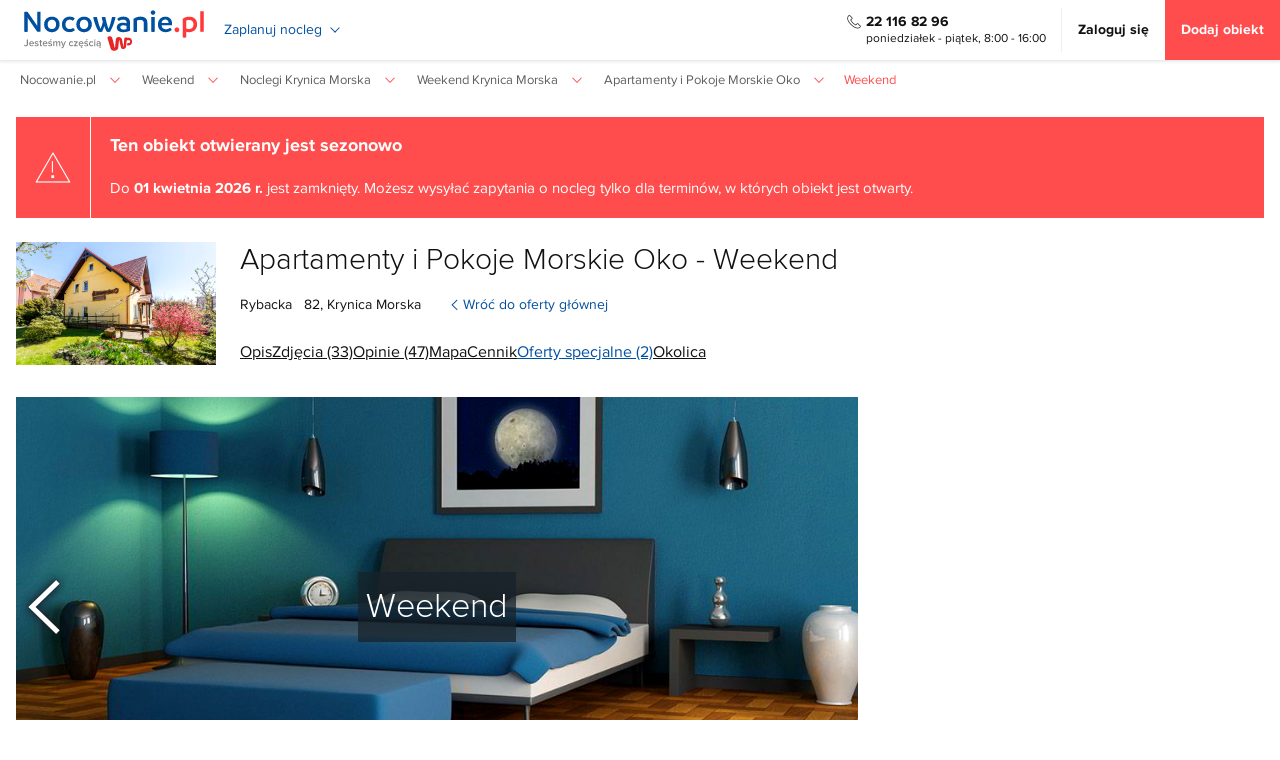

--- FILE ---
content_type: text/html; charset=UTF-8
request_url: https://www.nocowanie.pl/noclegi/krynica_morska/kwatery_i_pokoje/63531/termin,15.html
body_size: 35177
content:
<!DOCTYPE html>
<html lang="pl">
<head>
<meta http-equiv="Content-type" content="text/html; charset=utf-8"/>
<meta name="viewport" content="width=device-width,initial-scale=1">
<meta name="Language" content="pl"/>
<title>Weekend, Apartamenty i Pokoje Morskie Oko</title>
<meta name="alexaVerifyID" content="oVHA8eMjYnqgdi1NHlIm3F-irww" />
<meta name="format-detection" content="telephone=no">
<meta name="description" content="Weekend, Apartamenty i Pokoje Morskie Oko"/>
<meta name="keywords" content="Weekend, Apartamenty i Pokoje Morskie Oko"/>
<meta name="rating" content="general"/>
<meta name="revisit-after" content="1 Day"/>
<link rel="preconnect" href="//d.nocimg.pl/" crossorigin="use-credentials">
<link rel="dns-prefetch" href="//d.nocimg.pl/">
<link rel="preconnect" href="//i.nocimg.pl/" crossorigin="use-credentials">
<link rel="dns-prefetch" href="//i.nocimg.pl/">
<link rel="preconnect" href="https://i1.nocimg.pl/" crossorigin="use-credentials">
<link rel="dns-prefetch" href="https://i1.nocimg.pl/">
<link rel="preconnect" href="https://connect.facebook.net">
<link rel="dns-prefetch" href="https://connect.facebook.net">
<link rel="preconnect" href="https://std.wpcdn.pl">
<link rel="dns-prefetch" href="https://std.wpcdn.pl">
<link rel="preconnect" href="https://pixel.wp.pl">
<link rel="dns-prefetch" href="https://pixel.wp.pl">
<link rel="preconnect" href="https://stats.g.doubleclick.net">
<link rel="dns-prefetch" href="https://stats.g.doubleclick.net">
<link rel="dns-prefetch" href="https://www.google.com">
<link rel="dns-prefetch" href="https://www.googletagmanager.com">
<link rel="dns-prefetch" href="https://www.google-analytics.com">
<link rel="dns-prefetch" href="https://www.googleadservices.com">
<link rel="dns-prefetch" href="https://googleads.g.doubleclick.net">
<meta name="robots" content="index,follow,all"/>
<link rel="apple-touch-icon" sizes="180x180" href="//d.nocimg.pl/gfx/nocowanie_pl/favicons/apple-touch-icon.png">
<link rel="icon" type="image/png" href="//d.nocimg.pl/gfx/nocowanie_pl/favicons/favicon-32x32.png" sizes="32x32">
<link rel="icon" type="image/png" href="//d.nocimg.pl/gfx/nocowanie_pl/favicons/favicon-16x16.png" sizes="16x16">
<link rel="manifest" href="/ssr/assets/manifest.json">
<link rel="mask-icon" href="//d.nocimg.pl/gfx/nocowanie_pl/favicons/safari-pinned-tab.svg" color="#0050a0">
<link rel="shortcut icon" href="//d.nocimg.pl/gfx/nocowanie_pl/favicons/favicon.ico">
<meta name="msapplication-TileColor" content="#0050a0">
<meta name="msapplication-TileImage" content="//d.nocimg.pl/gfx/nocowanie_pl/favicons/mstile-144x144.png">
<meta name="msapplication-config" content="//d.nocimg.pl/gfx/nocowanie_pl/favicons/browserconfig.xml">
<meta name="theme-color" content="#0050a0">
<meta property="og:title" content="Weekend" />
<meta property="og:description" content="Weekend, Apartamenty i Pokoje Morskie Oko" />
<meta property="og:type" content="website" />
<meta property="og:url" content="https://www.nocowanie.pl/noclegi/krynica_morska/kwatery_i_pokoje/63531/" />
<meta property="og:image" content="https://i1.nocimg.pl/d13/570/54-krynica-morska-apartamenty-i-pokoje.jpg" />
<meta property="og:image:secure_url" content="https://i1.nocimg.pl/d13/570/54-krynica-morska-apartamenty-i-pokoje.jpg" />
<meta property="og:image:alt" content="Weekend" />
<meta property="og:site_name" content="Nocowanie.pl" />
<meta property="fb:app_id" content="265210362991624" />
<link rel="canonical" href="https://www.nocowanie.pl/noclegi/krynica_morska/kwatery_i_pokoje/63531/termin,15.html" />
<link href="//d.nocimg.pl/opensearch/1/opensearchdescription_pl.xml" rel="search" title="Nocowanie.pl" type="application/opensearchdescription+xml" />
<link rel="stylesheet" href="//d.nocimg.pl/n/nocowanie/v4/css/nocowanie.base.css?v=11267" type="text/css" />
<link rel="stylesheet" href="//d.nocimg.pl/n/nocowanie/v4/css/nocowanie.o.css?v=11267" type="text/css" />
<script type="text/javascript" src="//d.nocimg.pl/n/nocowanie/v5/js/critical/common/critical-vendor-common.min.js?v=11267"></script>
<script>
if (!window.noc) {
window.noc = { };
}
window.noc.zasoby_modulow = {
liczba_wczytanych_zasobow: 0,
liczba_wszystkich_zasobow: 0,
dodajZasob: function() {
window.noc.zasoby_modulow.liczba_wczytanych_zasobow++;
},
sprawdzCzyWszystkieWczytane: function() {
return window.noc.zasoby_modulow.liczba_wczytanych_zasobow === window.noc.zasoby_modulow.liczba_wszystkich_zasobow;
},
};
</script>
<script defer type="text/javascript" src="//d.nocimg.pl/n/nocowanie/v5/js/modules/common/common-rwd.min.js?v=11267"></script>
<link rel="preload" href="//d.nocimg.pl/n/nocowanie/v5/css/modules/send_query/send-query.css?v=11267" as="style" onload="this.onload=null;this.rel='stylesheet'" />
<script defer type="text/javascript" src="//d.nocimg.pl/n/nocowanie/v5/js/modules/send_query/send-query-rwd.min.js?v=11267"
onload="init_formularza_zapytaniowego()"></script>
<script>
function init_formularza_zapytaniowego() {
noc.config.init_zakonczony = false;
noc.utils.init();
noc.loader.init();
noc.wspolny_request.init({
'requesty': {
'logowanie': { },
'regulamin': {
'regulaminy_do_pobrania': [
'OswiadczenieTurysty',
],
wymus_rwd: 1,
},
}
});
noc.logowanie.init();
noc.dialog.init();
noc.formularz_zapytania.init(
{
stare_pickery: true,
skad_wyslane: 'prawy',
selektory: {
daty_od_do: '#request-date-from-to',
cennik_liczba_osob: '.js-select-ilosc-osob',
},
wymus_rwd: 1,
}
);
noc.form_walidator.init();
noc.validation_engine.init();
noc.popup.init();
noc.cookie.init(
noc.config.cookie.config,
);
noc.kryteria_wyszukiwania.init({
...noc.config.kryteria_wyszukiwania_cookie,
strona: 'obiekt',
cookie_name: noc.config.cookie.keys.search_criteria,
});
noc.oferty_rezerwacyjne.init();
noc.statystyki.init({
strona: 'obiekt',
offer_data_layer: !!noc.config.offer && noc.config.offer.offer_data_layer,
});
noc.spinner.init();
noc.utm.init();
noc.ukryty_element.init();
noc.aktywny_element.init();
noc.rezerwacja.init({
url_rezerwacji: "https://www.nocowanie.pl/rezerwacja/",
});
noc.gtm_konwersja_c.init({
klucz_local_storage: noc.config.klucze_local_storage.konwersja_c,
id_typu_strony: noc.config.id_typu_strony,
id_wezla: noc.config.id_wezla,
id_lokalizacji: noc.config.id_lokalizacji,
});
if (typeof window.noc.zasoby_modulow != 'undefined') {
window.noc.zasoby_modulow.dodajZasob();
if (window.noc.zasoby_modulow.sprawdzCzyWszystkieWczytane()) {
noc.config.init_zakonczony = true;
noc.utils.dispatchCustomEvent(noc.event.config.init_zakonczony);
}
}
}
</script>
<script>
window.noc.zasoby_modulow.liczba_wszystkich_zasobow++;
</script>
<script defer type="text/javascript" src="//d.nocimg.pl/n/nocowanie/v5/js/modules/navigation-main/navigation-main-v4.min.js?v=11267"
onload="init_navigation_main_v4()"></script>
<script>
function init_navigation_main_v4() {
noc.config.init_zakonczony = false;
noc.wczytywanie_ikonek.init(
{
svg_src: noc.config.wczytywanie_ikonek.svg_navigation_main
}
);
noc.aktywny_element.init();
noc.navigation_main.init();
if (typeof window.noc.zasoby_modulow !== 'undefined') {
window.noc.zasoby_modulow.dodajZasob();
if (window.noc.zasoby_modulow.sprawdzCzyWszystkieWczytane()) {
noc.config.init_zakonczony = true;
noc.utils.dispatchCustomEvent(noc.event.config.init_zakonczony);
}
}
}
</script>
<script>
window.noc.zasoby_modulow.liczba_wszystkich_zasobow++;
</script>
<script defer type="text/javascript" src="//d.nocimg.pl/n/nocowanie/v5/js/modules/tourist_picker/tourist-picker.min.js?v=11267"
onload="init_tourist_picker_v4()"></script>
<script>
function init_tourist_picker_v4() {
noc.config.init_zakonczony = false;
noc.spinner.init();
noc.tourist_picker.init();
if (typeof window.noc.zasoby_modulow !== 'undefined') {
window.noc.zasoby_modulow.dodajZasob();
if (window.noc.zasoby_modulow.sprawdzCzyWszystkieWczytane()) {
noc.config.init_zakonczony = true;
noc.utils.dispatchCustomEvent(noc.event.config.init_zakonczony);
}
}
}
</script>
<script>
window.noc.zasoby_modulow.liczba_wszystkich_zasobow++;
</script>
<script>
if (!window.wyslano_data_layer) {
window.wyslano_data_layer = true;
window.dataLayer = window.dataLayer || [];
dataLayer.push({"event":"pageview","pageDomain":"nocowanie.pl","pagePath":"/noclegi/krynica_morska/kwatery_i_pokoje/63531/termin,15.html","pageType":"offer","userLoggedIn":"no","userType":"anonymous","userId":null});
var konwersje_c_klucz_local_storage = 'gtm_konwersjac1a';
var dane_local_storage = JSON.parse(window.localStorage.getItem(konwersje_c_klucz_local_storage));
var id_lokalizacji = 63531;
if (
dane_local_storage &&
dane_local_storage.startowy_referrer &&
document.referrer === dane_local_storage.startowy_referrer &&
(
dane_local_storage.obiekty_lead_c1_lub_c2 &&
!dane_local_storage.obiekty_lead_c1_lub_c2.includes(id_lokalizacji)
)
) {
var internal_content_source_type = dane_local_storage.internal_content_source_type || 'N/A';
dataLayer.push({
event: 'c2_conversion',
internal_content_source_type: internal_content_source_type,
internal_content_source_url: dane_local_storage.internal_content_source_url,
internal_content_source_element: dane_local_storage.typ_kliknietego_elementu || 'link tekstowy',
eventCategory : 'internal content measurement',
eventAction : 'c2: przejście z artykułu/atrakcji prosto na stronę obiektu',
eventLabel : internal_content_source_type + ': ' + dane_local_storage.internal_content_source_url
});
dane_local_storage.czy_zebrano_lead_c1_lub_c2 = true;
dane_local_storage.obiekty_lead_c1_lub_c2.push(id_lokalizacji);
window.localStorage.removeItem(konwersje_c_klucz_local_storage);
window.localStorage.setItem(konwersje_c_klucz_local_storage, JSON.stringify(dane_local_storage));
}
}
</script>
<!-- Google Tag Manager -->
<script>(function(w,d,s,l,i){w[l]=w[l]||[];w[l].push({'gtm.start':
new Date().getTime(),event:'gtm.js'});var f=d.getElementsByTagName(s)[0],
j=d.createElement(s),dl=l!='dataLayer'?'&l='+l:'';j.async=true;j.src=
'https://www.googletagmanager.com/gtm.js?id='+i+dl;f.parentNode.insertBefore(j,f);
})(window,document,'script','dataLayer','GTM-W5JHBGC');</script>
<!-- End Google Tag Manager -->
<script type="text/javascript" src="//d.nocimg.pl/n/nocowanie/v4/js/wpgdpr.min.js?v=11267"></script>
<style>
#chat-widget-container {z-index: 110 !important}
</style>
<style>img { filter: contrast(1.05) saturate(1.15); }
.gm-style img { filter: none; }</style><script>
    var _smid = "a313097781c7141f";
    var _smapp = 1;
    var _smcsec = true;
    (function(w,r,a,sm,s){
        const _isDevMode = false;

        w['SalesmanagoObject'] = r;
        w[r] = w[r] || function(){ (w[r].q = w[r].q || []).push(arguments) };
        sm = document.createElement('script'); sm.type='text/javascript'; sm.async=true; sm.src=a;
        s = document.getElementsByTagName('script')[0]; s.parentNode.insertBefore(sm, s);
        
        sm.onload = function() { 
            if (_isDevMode) {
                console.log('[SalesmanagoMS] Monitoring script loaded');

                // listen for Frontend SDK initialization event
                window.addEventListener('message', function(event) {
                    if (typeof event.data !== 'string' || !event.data.trim().startsWith('{')) return;

                    let data;
                    
                    try {
                        data = JSON.parse(event.data);
                    } catch {
                        console.warn('[SalesmanagoMS] Could not parse message data', event.data);
                        return;
                    }

                    if (data && data.topic === 'FRONTEND_SDK_STARTED' && window.SMApi && typeof window.SMApi === 'object') {
                        console.log('[SalesmanagoMS] Frontend SDK ready', { data, SMApi: window.SMApi });

                        if (window.sm && window.sm.api && typeof window.sm.api.pageStats === 'function') {
                            console.log('[SalesmanagoMS] PageStats:', window.sm.api.pageStats());
                        }
                    }
                });  
            }
        };
    })(window,'sm','https://www.salesmanago.pl/static/sm.js');
</script><script async="" type="module" src="https://noc-next.wpcdna.pl/383b7078/noc-sm-plugin/nocowanie-sm-plugin.js"></script>
</head>
<body class=" ">
<!-- Google Tag Manager (noscript) -->
<noscript><iframe src="https://www.googletagmanager.com/ns.html?id=GTM-W5JHBGC"
height="0" width="0" style="display:none;visibility:hidden"></iframe></noscript>
<!-- End Google Tag Manager (noscript) -->
<div style="display: none">
<svg width="0" height="0" style="position:absolute"><symbol fill="none" viewBox="0 0 24 24" id="arrow-1" xmlns="http://www.w3.org/2000/svg"><path d="M18.07 14.43L12 20.5l-6.07-6.07M12 3.5v16.83" stroke="currentColor" stroke-width="1.5" stroke-miterlimit="10" stroke-linecap="round" stroke-linejoin="round"/></symbol><symbol fill="none" viewBox="0 0 24 24" id="calendar" xmlns="http://www.w3.org/2000/svg"><path d="M8 2v3M16 2v3M3.5 9.09h17M21 8.5V17c0 3-1.5 5-5 5H8c-3.5 0-5-2-5-5V8.5c0-3 1.5-5 5-5h8c3.5 0 5 2 5 5z" stroke="currentColor" stroke-width="1.5" stroke-miterlimit="10" stroke-linecap="round" stroke-linejoin="round"/><path d="M15.695 13.7h.009M15.695 16.7h.009M11.995 13.7h.01M11.995 16.7h.01M8.294 13.7h.01M8.294 16.7h.01" stroke="currentColor" stroke-width="2" stroke-linecap="round" stroke-linejoin="round"/></symbol><symbol viewBox="0 0 512 512" id="close" xmlns="http://www.w3.org/2000/svg"><path d="M81 403l147-147L81 109l28-28 147 147L403 81l28 28-147 147 147 147-28 28-147-147-147 147-28-28z"/></symbol><symbol viewBox="0 0 512 512" id="date-available" xmlns="http://www.w3.org/2000/svg"><path d="M169.52 58.96h-68.096V21.384H84.416V58.96H23.784v431.656h464.44V58.968h-50.016V21.384h-17.04V58.96H274.52V21.384h-17.016V58.96H169.52zM472.8 475.176H39.256v-304.76H472.8v304.76zM186.528 74.408h70.952v39.152h17.024V74.408h146.664v39.152h17.024V74.408h34.584v80.584H39.256V74.408h45.152v39.152h17.024V74.408h85.096z"/><path d="M376.208 260.792l-11.352-12.648-125.712 112.728-73.984-75.088-12.12 11.968 85.36 86.616z"/></symbol><symbol xml:space="preserve" shape-rendering="geometricPrecision" text-rendering="geometricPrecision" image-rendering="optimizeQuality" fill-rule="evenodd" clip-rule="evenodd" viewBox="0 0 512 512" id="info" xmlns="http://www.w3.org/2000/svg"><path d="M256 21C126 21 21 126 21 256s105 235 235 235 235-105 235-235S386 21 256 21zm0 447c-117 0-212-95-212-212S139 44 256 44s212 95 212 212-95 212-212 212z"/><path d="M256 191c11 0 20-9 20-20s-9-20-20-20-20 9-20 20 9 20 20 20zm16 170V210h-33v151h33z"/></symbol><symbol viewBox="0 0 512 512" id="lock" xmlns="http://www.w3.org/2000/svg"><path d="M425.136 177.16H389.8v-73.2c0-52.936-43.064-95.992-95.984-95.992h-75.64c-52.928 0-95.992 43.056-95.992 95.992v73.2H86.856c-9.944 0-18 8.056-18 18v175.816c0 73.368 59.688 133.064 133.064 133.064h108.16c73.368 0 133.064-59.688 133.064-133.064V195.16c-.008-9.944-8.064-18-18.008-18zm-266.944-73.2c0-33.08 26.904-59.992 59.984-59.992h75.64c33.08 0 59.992 26.912 59.992 59.992v73.2H158.192v-73.2zm248.944 267.016c0 53.52-43.536 97.064-97.064 97.064h-108.16c-53.52 0-97.064-43.544-97.064-97.064V213.16h302.28v157.816z"/><path d="M238 408.28c0 9.944 8.056 18 18 18s18-8.056 18-18v-51.392a17.88 17.88 0 003.416-10.528c0-9.944-8.056-18-18-18h-6.832c-9.944 0-18 8.056-18 18 0 3.936 1.264 7.568 3.416 10.528v51.392z"/></symbol><symbol viewBox="0 0 512 512" id="mail-2" xmlns="http://www.w3.org/2000/svg"><path d="M16 88v336h480V88H16zm240.56 171.68L40.096 104h432.936L256.56 259.68zM32 114.496l221.368 159.256 3.24 2.752 3.144-2.248L480 113.88V408H32V114.496z"/></symbol><symbol viewBox="0 0 512 512" id="mobile" xmlns="http://www.w3.org/2000/svg"><path d="M407.472 8.776h-302.96c-12.056 0-21.872 9.808-21.872 21.856v450.736c0 12.056 9.816 21.856 21.872 21.856H407.48c5.856 0 11.36-2.272 15.488-6.408s6.392-9.624 6.392-15.456V30.632c0-12.056-9.832-21.856-21.888-21.856zm-302.96 16h302.952c3.248 0 5.888 2.624 5.888 5.856v59.68H98.648v-59.68c0-3.232 2.632-5.856 5.864-5.856zm308.848 81.536V379.08H98.648V106.312H413.36zm-5.872 380.912H104.512c-3.24 0-5.872-2.624-5.872-5.856V395.08h314.72v86.288c0 3.232-2.624 5.856-5.872 5.856z"/><path d="M256 410.664c-16.272 0-29.504 13.224-29.504 29.48 0 16.272 13.232 29.504 29.504 29.504s29.496-13.232 29.496-29.504c0-16.256-13.232-29.48-29.496-29.48zm0 42.984c-7.448 0-13.504-6.064-13.504-13.504s6.056-13.48 13.504-13.48c7.44 0 13.496 6.048 13.496 13.48S263.44 453.648 256 453.648z"/></symbol><symbol viewBox="0 0 24 24" id="paper-plane" xmlns="http://www.w3.org/2000/svg"><path d="M0 12l11 3.1L18 7l-8.156 5.672-4.312-1.202 15.362-7.68-3.974 14.57-3.75-3.339L11 17.946v-.769l-2-.56V24l4.473-6.031L18 22l6-22z"/></symbol><symbol viewBox="0 0 512 512" id="qmark" xmlns="http://www.w3.org/2000/svg"><path d="M256 13C122.008 13 13 122.008 13 256s109.008 243 243 243 243-109.008 243-243S389.992 13 256 13zm0 462c-120.76 0-219-98.24-219-219S135.24 37 256 37s219 98.24 219 219-98.24 219-219 219z"/><path d="M254.752 349.336c-8.192 0-14.88 6.712-14.88 14.904v9.944c0 8.192 6.688 14.904 14.88 14.904 8.224 0 14.92-6.704 14.92-14.904v-9.944c0-8.192-6.696-14.904-14.92-14.904zM195.144 225.112c.248 0 .248 0 0 0 8.184 0 14.88-6.224 14.88-14.424 0 0 .248-11.928 6.224-23.6 7.44-14.92 20.608-22.36 40-22.36 18.144 0 31.56 4.96 39 14.656 6.224 7.968 7.984 18.896 4.976 30.808-3.72 14.672-16.392 27.336-28.552 39.752-14.92 15.424-30.552 31.056-30.552 52.184 0 8.192 6.688 14.904 14.88 14.904s14.92-6.712 14.92-14.904c0-8.944 10.664-19.88 22.112-31.312 14.168-14.4 30.312-30.808 36.04-53.168 5.472-20.632 1.712-41.256-10.2-56.408-9.192-11.912-27.584-26.336-62.368-26.336-39 0-57.64 20.872-66.584 38.768s-9.448 35.032-9.448 37.016c0 7.944 6.472 14.424 14.672 14.424z"/></symbol><symbol fill="none" viewBox="0 0 24 24" id="user" xmlns="http://www.w3.org/2000/svg"><path d="M12 12a5 5 0 100-10 5 5 0 000 10zM20.59 22c0-3.87-3.85-7-8.59-7s-8.59 3.13-8.59 7" stroke="currentColor" stroke-width="1.5" stroke-linecap="round" stroke-linejoin="round"/></symbol></svg> </div>
<div style="display: none">
<svg width="0" height="0" style="position:absolute"><symbol fill="none" viewBox="0 0 24 24" id="shield-tick" xmlns="http://www.w3.org/2000/svg"><path d="M10.49 2.23L5.5 4.11c-1.15.43-2.09 1.79-2.09 3.01v7.43c0 1.18.78 2.73 1.73 3.44l4.3 3.21c1.41 1.06 3.73 1.06 5.14 0l4.3-3.21c.95-.71 1.73-2.26 1.73-3.44V7.12c0-1.23-.94-2.59-2.09-3.02l-4.99-1.87c-.85-.31-2.21-.31-3.04 0z" stroke="currentColor" stroke-width="1.5" stroke-linecap="round" stroke-linejoin="round"/><path d="M9.05 11.87l1.61 1.61 4.3-4.3" stroke="currentColor" stroke-width="1.5" stroke-linecap="round" stroke-linejoin="round"/></symbol></svg></div>
<div class="page__header js-menu-belka ">
<div class="page__header-inner">
<div class="container ml--xs">
<div class="top-nav">
<div class="menu-wrapper menu-wrapper--hamburger hidden-md hidden-lg js-active js-nawigacja-top">
<button id="menu-top-trigger" class="btn-icon btn-icon--toggle js-active-trigger" aria-label='Otwórz menu'>
<svg class="icon icon-hamburger"><use xlink:href="#hamburger"></use></svg>
<svg class="icon icon-close white mt--xxs"><use xlink:href="#close"></use></svg>
</button>
<nav class="menu menu--top js-menu" aria-label='Menu'>
<div class="menu__group">
<div class="menu__group-title">Profil</div>
<div class="menu__group-body">
<a id="dialog-login-trigger" href="https://www.nocowanie.pl/logowanie/" class="menu__link tbold">Zaloguj się</a>
<a class="menu__link js-przycisk-dodaj-obiekt js-zlicz-klikniecie-dodaj-obiekt" href="https://www.nocowanie.pl/dolacz-do-nocowanie/">Dodaj obiekt</a>
</div>
</div>
<div class="menu__group">
<div class="menu__group-title">Podróże w Polsce</div>
<div class="menu__group-body">
<div class="dropdown js-dropdown-wrapper js-active" data-connect="menu-mobile">
<div class="dropdown__header">
<div class="menu__link js-active-trigger">
<span aria-label='Rozwiń kategorię'>Chętnie wybierane kierunki</span>
<span aria-label='Wróć poziom wyżej' hidden>Chętnie wybierane kierunki</span>
</div>
<div class="dropdown__icon">
<svg class="icon icon-arrow icon-arrow--right f--sm"><use xlink:href="#arrow"></use></svg>
</div>
</div>
<div class="dropdown__content">
<a class="menu__link" href="https://www.nocowanie.pl/regiony/gory/">Góry</a>
<a class="menu__link" href="https://www.nocowanie.pl/regiony/morze/">Morze</a>
<a class="menu__link" href="https://www.nocowanie.pl/regiony/mazury/">Mazury</a>
<a class="menu__link" href="https://www.nocowanie.pl/regiony/beskidy/">Beskidy</a>
<a class="menu__link" href="https://www.nocowanie.pl/regiony/bieszczady/">Bieszczady</a>
<a class="menu__link" href="https://www.nocowanie.pl/regiony/bory_tucholskie/">Bory Tucholskie</a>
<a class="menu__link" href="https://www.nocowanie.pl/regiony/gory_sowie/">Góry Sowie</a>
<a class="menu__link" href="https://www.nocowanie.pl/regiony/gory_stolowe/">Góry Stołowe</a>
<a class="menu__link" href="https://www.nocowanie.pl/regiony/gory_swietokrzyskie/">Góry Świętokrzyskie</a>
<a class="menu__link" href="https://www.nocowanie.pl/regiony/jeziora/">Jeziora</a>
<a class="menu__link" href="https://www.nocowanie.pl/regiony/karkonosze/">Karkonosze</a>
<a class="menu__link" href="https://www.nocowanie.pl/regiony/kaszuby/">Kaszuby</a>
<a class="menu__link" href="https://www.nocowanie.pl/regiony/kotlina_klodzka/">Kotlina Kłodzka</a>
<a class="menu__link" href="https://www.nocowanie.pl/regiony/pieniny/">Pieniny</a>
<a class="menu__link" href="https://www.nocowanie.pl/regiony/roztocze/">Roztocze</a>
<a class="menu__link" href="https://www.nocowanie.pl/regiony/sudety/">Sudety</a>
<a class="menu__link" href="https://www.nocowanie.pl/regiony/tatry/">Tatry</a>
<a class="menu__link" href="https://www.nocowanie.pl/regiony/trojmiasto/">Trójmiasto</a>
</div>
</div>
<div class="dropdown js-dropdown-wrapper js-active" data-connect="menu-mobile">
<div class="dropdown__header">
<div class="menu__link js-active-trigger">
<span aria-label='Rozwiń kategorię'>Popularne miejscowości</span>
<span aria-label='Wróć poziom wyżej' hidden>Popularne miejscowości</span>
</div>
<div class="dropdown__icon">
<svg class="icon icon-arrow icon-arrow--right f--sm"><use xlink:href="#arrow"></use></svg>
</div>
</div>
<div class="dropdown__content">
<a class="menu__link" href="https://www.nocowanie.pl/noclegi/zakopane/">Zakopane</a>
<a class="menu__link" href="https://www.nocowanie.pl/noclegi/karpacz/">Karpacz</a>
<a class="menu__link" href="https://www.nocowanie.pl/noclegi/gdansk/">Gdańsk</a>
<a class="menu__link" href="https://www.nocowanie.pl/noclegi/szklarska_poreba/">Szklarska Poręba</a>
<a class="menu__link" href="https://www.nocowanie.pl/noclegi/krynica_zdroj__krynica_gorska/">Krynica-Zdrój</a>
<a class="menu__link" href="https://www.nocowanie.pl/noclegi/kolobrzeg/">Kołobrzeg</a>
<a class="menu__link" href="https://www.nocowanie.pl/noclegi/wladyslawowo/">Władysławowo</a>
<a class="menu__link" href="https://www.nocowanie.pl/noclegi/krynica_morska/">Krynica Morska</a>
<a class="menu__link" href="https://www.nocowanie.pl/noclegi/szczawnica/">Szczawnica</a>
<a class="menu__link" href="https://www.nocowanie.pl/noclegi/wroclaw/">Wrocław</a>
<a class="menu__link" href="https://www.nocowanie.pl/noclegi/krakow/">Kraków</a>
<a class="menu__link" href="https://www.nocowanie.pl/noclegi/sopot/">Sopot</a>
<a class="menu__link" href="https://www.nocowanie.pl/noclegi/leba/">Łeba</a>
<a class="menu__link" href="https://www.nocowanie.pl/noclegi/miedzyzdroje/">Międzyzdroje</a>
<a class="menu__link" href="https://www.nocowanie.pl/noclegi/warszawa/">Warszawa</a>
<a class="menu__link" href="https://www.nocowanie.pl/noclegi/ustka/">Ustka</a>
<a class="menu__link" href="https://www.nocowanie.pl/noclegi/jastarnia/">Jastarnia</a>
<a class="menu__link" href="https://www.nocowanie.pl/noclegi/pobierowo/">Pobierowo</a>
<a class="menu__link" href="https://www.nocowanie.pl/noclegi/wisla/">Wisła</a>
<a class="menu__link" href="https://www.nocowanie.pl/noclegi/swinoujscie/">Świnoujście</a>
<a class="menu__link" href="https://www.nocowanie.pl/noclegi/kudowa_zdroj/">Kudowa-Zdrój</a>
<a class="menu__link" href="https://www.nocowanie.pl/noclegi/mielno/">Mielno</a>
<a class="menu__link" href="https://www.nocowanie.pl/noclegi/solina/">Solina</a>
<a class="menu__link" href="https://www.nocowanie.pl/noclegi/ustron/">Ustroń</a>
<a class="menu__link" href="https://www.nocowanie.pl/noclegi/bialka_tatrzanska/">Białka Tatrzańska</a>
</div>
</div>
<div class="dropdown js-dropdown-wrapper js-active" data-connect="menu-mobile">
<div class="dropdown__header">
<div class="menu__link js-active-trigger">
<span aria-label='Rozwiń kategorię'><a href="https://www.nocowanie.pl/noclegi/" data-active-prevent>Kategorie obiektów</a></span>
<span aria-label='Wróć poziom wyżej' hidden>Kategorie obiektów</span>
</div>
<div class="dropdown__icon">
<svg class="icon icon-arrow icon-arrow--right f--sm"><use xlink:href="#arrow"></use></svg>
</div>
</div>
<div class="dropdown__content">
<a class="menu__link" href="https://www.nocowanie.pl/domki/">Domki</a>
<a class="menu__link" href="https://www.nocowanie.pl/apartamenty/">Apartamenty</a>
<a class="menu__link" href="https://www.nocowanie.pl/kwatery_i_pokoje/">Kwatery i pokoje</a>
<a class="menu__link" href="https://www.nocowanie.pl/pensjonaty/">Pensjonaty</a>
<a class="menu__link" href="https://www.nocowanie.pl/hotele/">Hotele</a>
<a class="menu__link" href="https://www.nocowanie.pl/agroturystyka/">Agroturystyka</a>
<a class="menu__link" href="https://www.nocowanie.pl/domy_wakacyjne/">Domy wakacyjne</a>
<a class="menu__link" href="https://www.nocowanie.pl/hostele/">Hostele</a>
<a class="menu__link" href="https://www.nocowanie.pl/internaty_schroniska/">Internaty, schroniska</a>
<a class="menu__link" href="https://www.nocowanie.pl/motele/">Motele</a>
<a class="menu__link" href="https://www.nocowanie.pl/noclegi_pracownicze/">Noclegi pracownicze</a>
<a class="menu__link" href="https://www.nocowanie.pl/os__wypoczynkowe/">Ośrodki Szkoleniowe i Wypoczynkowe</a>
<a class="menu__link" href="https://www.nocowanie.pl/willa/">Wille</a>
<a class="menu__link" href="https://www.nocowanie.pl/zajazd/">Zajazdy</a>
</div>
</div>
</div>
</div>
<div class="menu__group">
<div class="menu__group-title">podróże za granicę</div>
<div class="menu__group-body">
<div class="dropdown js-dropdown-wrapper js-active">
<div class="dropdown__header">
<div class="menu__link js-active-trigger">
<span aria-label='Rozwiń kategorię'>
<span class="d-b">Chętnie wybierane kierunki</span>
<span class="grey f--xxs">Chorwacja, Węgry, Słowacja...</span>
</span>
<span aria-label='Wróć poziom wyżej' hidden>Chętnie wybierane kierunki</span>
</div>
<div class="dropdown__icon">
<svg class="icon icon-arrow icon-arrow--right f--sm"><use xlink:href="#arrow"></use></svg>
</div>
</div>
<div class="dropdown__content menu-accordion">
<div class="menu-accordion__item js-acc-wrapper">
<div class="menu-accordion__header menu__link js-acc-trigger">
Chorwacja
<svg class="icon icon-arrow icon-arrow--down icon--sm"><use xlink:href="#arrow"></use></svg>
</div>
<div class="menu-accordion__content">
<a class="menu__link" href=https://www.nocowanie.pl/chorwacja/regiony/istria_1/>Istria</a>
<a class="menu__link" href=https://www.nocowanie.pl/chorwacja/regiony/wyspa-brac/>Wyspa Brac</a>
<a class="menu__link" href=https://www.nocowanie.pl/chorwacja/regiony/wyspa-hvar/>Wyspa Hvar</a>
<a class="menu__link" href=https://www.nocowanie.pl/chorwacja/regiony/wyspa-rab/>Wyspa Rab</a>
<a class="menu__link" href=https://www.nocowanie.pl/chorwacja/regiony/wyspa-vis/>Wyspa Vis</a>
<a class="menu__link" href=https://www.nocowanie.pl/chorwacja/noclegi/>Wszystko w Chorwacji</a>
</div>
</div>
<div class="menu-accordion__item js-acc-wrapper">
<div class="menu-accordion__header menu__link js-acc-trigger">
Węgry
<svg class="icon icon-arrow icon-arrow--down icon--sm"><use xlink:href="#arrow"></use></svg>
</div>
<div class="menu-accordion__content">
<a class="menu__link" href=https://www.nocowanie.pl/wegry/regiony/balaton/>Balaton</a>
<a class="menu__link" href=https://www.nocowanie.pl/wegry/regiony/matra/>Mátra</a>
<a class="menu__link" href=https://www.nocowanie.pl/wegry/regiony/zemplen/>Zemplén</a>
<a class="menu__link" href=https://www.nocowanie.pl/wegry/regiony/bukk/>Bükk</a>
<a class="menu__link" href=https://www.nocowanie.pl/wegry/regiony/orseg/>Őrség</a>
<a class="menu__link" href=https://www.nocowanie.pl/wegry/noclegi/>Wszystko na Węgrzech</a>
</div>
</div>
<div class="menu-accordion__item js-acc-wrapper">
<div class="menu-accordion__header menu__link js-acc-trigger">
Słowacja
<svg class="icon icon-arrow icon-arrow--down icon--sm"><use xlink:href="#arrow"></use></svg>
</div>
<div class="menu-accordion__content">
<a class="menu__link" href=https://www.nocowanie.pl/slowacja/regiony/slowacki-raj/>Słowacki Raj</a>
<a class="menu__link" href=https://www.nocowanie.pl/slowacja/regiony/mala_fatra/>Mała Fatra</a>
<a class="menu__link" href=https://www.nocowanie.pl/slowacja/regiony/wysokie_tatry_1/>Wysokie Tatry</a>
<a class="menu__link" href=https://www.nocowanie.pl/slowacja/regiony/banska_bystrica/>Banská Bystrica</a>
<a class="menu__link" href=https://www.nocowanie.pl/slowacja/regiony/dolina_nitry/>Dolina Nitry</a>
<a class="menu__link" href=https://www.nocowanie.pl/slowacja/noclegi/>Wszystko na Słowacji</a>
</div>
</div>
<div class="menu-accordion__item js-acc-wrapper">
<div class="menu-accordion__header menu__link js-acc-trigger">
Czechy
<svg class="icon icon-arrow icon-arrow--down icon--sm"><use xlink:href="#arrow"></use></svg>
</div>
<div class="menu-accordion__content">
<a class="menu__link" href=https://www.nocowanie.pl/czechy/regiony/czeski_raj/>Czeski Raj</a>
<a class="menu__link" href=https://www.nocowanie.pl/czechy/regiony/czeska_szwajcaria/>Czeska Szwajcaria</a>
<a class="menu__link" href=https://www.nocowanie.pl/czechy/regiony/gory_orlickie/>Góry Orlickie</a>
<a class="menu__link" href=https://www.nocowanie.pl/czechy/regiony/jezioro_lipno/>Jezioro Lipno</a>
<a class="menu__link" href=https://www.nocowanie.pl/czechy/regiony/gory_luzyckie/>Góry Łużyckie</a>
<a class="menu__link" href=https://www.nocowanie.pl/czechy/noclegi/>Wszystko w Czechach</a>
</div>
</div>
<div class="menu-accordion__item js-acc-wrapper">
<div class="menu-accordion__header menu__link js-acc-trigger">
Rumunia
<svg class="icon icon-arrow icon-arrow--down icon--sm"><use xlink:href="#arrow"></use></svg>
</div>
<div class="menu-accordion__content">
<a class="menu__link" href=https://www.nocowanie.pl/rumunia/regiony/transylwania/>Transylwania</a>
<a class="menu__link" href=https://www.nocowanie.pl/rumunia/regiony/arad/>Arad</a>
<a class="menu__link" href=https://www.nocowanie.pl/rumunia/regiony/delta-dunaju/>Delta Dunaju</a>
<a class="menu__link" href=https://www.nocowanie.pl/rumunia/regiony/suceava/>Suceava</a>
<a class="menu__link" href=https://www.nocowanie.pl/rumunia/regiony/constanta/>Constanta</a>
<a class="menu__link" href=https://www.nocowanie.pl/rumunia/noclegi/>Wszystko w Rumunii</a>
</div>
</div>
<div class="menu-accordion__item js-acc-wrapper">
<div class="menu-accordion__header menu__link js-acc-trigger">
Austria
<svg class="icon icon-arrow icon-arrow--down icon--sm"><use xlink:href="#arrow"></use></svg>
</div>
<div class="menu-accordion__content">
<a class="menu__link" href=https://www.nocowanie.pl/austria/regiony/salzburg/>Salzburg</a>
<a class="menu__link" href=https://www.nocowanie.pl/austria/regiony/tirol/>Tirol</a>
<a class="menu__link" href=https://www.nocowanie.pl/austria/regiony/styria/>Styria</a>
<a class="menu__link" href=https://www.nocowanie.pl/austria/regiony/karyntia/>Karyntia</a>
<a class="menu__link" href=https://www.nocowanie.pl/austria/noclegi/>Wszystko w Austrii</a>
</div>
</div>
</div>
</div>
<div class="dropdown js-dropdown-wrapper js-active">
<div class="dropdown__header">
<div class="menu__link js-active-trigger">
<span aria-label='Rozwiń kategorię'>
<span class="d-b">Popularne miejscowości</span>
<span class="grey f--xxs">Budapeszt, Praga, Wiedeń...</span>
</span>
<span aria-label='Wróć poziom wyżej' hidden>Popularne miejscowości</span>
</div>
<div class="dropdown__icon">
<svg class="icon icon-arrow icon-arrow--right f--sm"><use xlink:href="#arrow"></use></svg>
</div>
</div>
<div class="dropdown__content menu-accordion">
<div class="menu-accordion__item js-acc-wrapper">
<div class="menu-accordion__header menu__link js-acc-trigger">
Chorwacja
<svg class="icon icon-arrow icon-arrow--down icon--sm"><use xlink:href="#arrow"></use></svg>
</div>
<div class="menu-accordion__content">
<a class="menu__link" href=https://www.nocowanie.pl/chorwacja/noclegi/pag/>Pag</a>
<a class="menu__link" href=https://www.nocowanie.pl/chorwacja/noclegi/zadar/>Zadar</a>
<a class="menu__link" href=https://www.nocowanie.pl/chorwacja/noclegi/split/>Split</a>
<a class="menu__link" href=https://www.nocowanie.pl/chorwacja/noclegi/makarska/>Makarska</a>
<a class="menu__link" href=https://www.nocowanie.pl/chorwacja/noclegi/pula/>Pula</a>
<a class="menu__link" href=https://www.nocowanie.pl/chorwacja/noclegi/>Wszystko w Chorwacji</a>
</div>
</div>
<div class="menu-accordion__item js-acc-wrapper">
<div class="menu-accordion__header menu__link js-acc-trigger">
Węgry
<svg class="icon icon-arrow icon-arrow--down icon--sm"><use xlink:href="#arrow"></use></svg>
</div>
<div class="menu-accordion__content">
<a class="menu__link" href=https://www.nocowanie.pl/wegry/noclegi/budapeszt/>Budapeszt</a>
<a class="menu__link" href=https://www.nocowanie.pl/wegry/noclegi/hajduszoboszlo/>Hajdúszoboszló</a>
<a class="menu__link" href=https://www.nocowanie.pl/wegry/noclegi/eger/>Eger</a>
<a class="menu__link" href=https://www.nocowanie.pl/wegry/noclegi/tokaj/>Tokaj</a>
<a class="menu__link" href=https://www.nocowanie.pl/wegry/noclegi/tihany/>Tihany</a>
<a class="menu__link" href=https://www.nocowanie.pl/wegry/noclegi/>Wszystko na Węgrzech</a>
</div>
</div>
<div class="menu-accordion__item js-acc-wrapper">
<div class="menu-accordion__header menu__link js-acc-trigger">
Słowacja
<svg class="icon icon-arrow icon-arrow--down icon--sm"><use xlink:href="#arrow"></use></svg>
</div>
<div class="menu-accordion__content">
<a class="menu__link" href=https://www.nocowanie.pl/slowacja/noclegi/bratyslawa/>Bratysława</a>
<a class="menu__link" href=https://www.nocowanie.pl/slowacja/noclegi/koszyce/>Koszyce</a>
<a class="menu__link" href=https://www.nocowanie.pl/slowacja/noclegi/poprad/>Poprad</a>
<a class="menu__link" href=https://www.nocowanie.pl/slowacja/noclegi/liptovsky_mikulas/>Liptowski Mikulasz</a>
<a class="menu__link" href=https://www.nocowanie.pl/slowacja/noclegi/zuberec/>Zuberec</a>
<a class="menu__link" href=https://www.nocowanie.pl/slowacja/noclegi/>Wszystko na Słowacji</a>
</div>
</div>
<div class="menu-accordion__item js-acc-wrapper">
<div class="menu-accordion__header menu__link js-acc-trigger">
Czechy
<svg class="icon icon-arrow icon-arrow--down icon--sm"><use xlink:href="#arrow"></use></svg>
</div>
<div class="menu-accordion__content">
<a class="menu__link" href=https://www.nocowanie.pl/czechy/noclegi/praga/>Praga</a>
<a class="menu__link" href=https://www.nocowanie.pl/czechy/noclegi/brno/>Brno</a>
<a class="menu__link" href=https://www.nocowanie.pl/czechy/noclegi/ostrava/>Ostrava</a>
<a class="menu__link" href=https://www.nocowanie.pl/czechy/noclegi/liberec/>Liberec</a>
<a class="menu__link" href=https://www.nocowanie.pl/czechy/noclegi/harrachow/>Harrachov</a>
<a class="menu__link" href=https://www.nocowanie.pl/czechy/noclegi/>Wszystko w Czechach</a>
</div>
</div>
<div class="menu-accordion__item js-acc-wrapper">
<div class="menu-accordion__header menu__link js-acc-trigger">
Rumunia
<svg class="icon icon-arrow icon-arrow--down icon--sm"><use xlink:href="#arrow"></use></svg>
</div>
<div class="menu-accordion__content">
<a class="menu__link" href=https://www.nocowanie.pl/rumunia/noclegi/bukareszt/>Bukareszt</a>
<a class="menu__link" href=https://www.nocowanie.pl/rumunia/noclegi/venus-1/>Venus</a>
<a class="menu__link" href=https://www.nocowanie.pl/rumunia/noclegi/oradea-1/>Oradea</a>
<a class="menu__link" href=https://www.nocowanie.pl/rumunia/noclegi/timisoara-1/>Timişoara</a>
<a class="menu__link" href=https://www.nocowanie.pl/rumunia/noclegi/cluj-napoca-1/>Cluj-Napoca</a>
<a class="menu__link" href=https://www.nocowanie.pl/rumunia/noclegi/>Wszystko w Rumunii</a>
</div>
</div>
<div class="menu-accordion__item js-acc-wrapper">
<div class="menu-accordion__header menu__link js-acc-trigger">
Austria
<svg class="icon icon-arrow icon-arrow--down icon--sm"><use xlink:href="#arrow"></use></svg>
</div>
<div class="menu-accordion__content">
<a class="menu__link" href=https://www.nocowanie.pl/austria/noclegi/wieden/>Wiedeń</a>
<a class="menu__link" href=https://www.nocowanie.pl/austria/noclegi/innsbruck/>Innsbruck</a>
<a class="menu__link" href=https://www.nocowanie.pl/austria/noclegi/zell_am_see/>Zell am See</a>
<a class="menu__link" href=https://www.nocowanie.pl/austria/noclegi/flachau/>Flachau</a>
<a class="menu__link" href=https://www.nocowanie.pl/austria/noclegi/mariazell/>Mariazell</a>
<a class="menu__link" href=https://www.nocowanie.pl/austria/noclegi/>Wszystko w Austrii</a>
</div>
</div>
</div>
</div>
</div>
</div>
<div class="menu__group">
<div class="menu__group-title">Pozostałe</div>
<div class="menu__group-body">
<a class="menu__link" href="https://www.nocowanie.pl/aktualnosci/">Aktualności</a>
<a class="menu__link" href="https://www.nocowanie.pl/atrakcje/">Atrakcje turystyczne</a>
</div>
</div>
<div class="menu-footer mt-xxs mb-sm">
<div class="menu__group-title mb--xs">Wsparcie dla turystów</div>
<div class="d-flex flex--hr-left mb--sm">
<svg class="icon icon-mail-2 mr--xs"><use xlink:href="#mail-2"></use></svg>
<a href="mailto:info@nocowanie.pl" class="secondary">info@nocowanie.pl</a>
</div>
<div class="d-flex flex--hr-left">
<svg class="icon icon-phone-2 mr--xs"><use xlink:href="#phone-2"></use></svg>
<a href="tel:22 116 82 96" class="basic tbold">22 116 82 96</a>
<span class="f--xxs ml--sm">poniedziałek - piątek, 8:00 - 16:00</span>
</div>
</div>
</nav>
</div>
<div class="top-nav__logo">
<div class="logo logo--v6">
<a href="https://www.nocowanie.pl/" class="logo__link">
<svg xmlns="http://www.w3.org/2000/svg" class="logo__svg" viewBox="0 0 419 65" width="419" height="65" aria-label="Nocowanie.pl">
<path fill="#ff3939"
d="M350.4 45.9c0-3 2.6-5.6 5.6-5.6 3.2 0 5.6 2.6 5.6 5.6 0 3.1-2.4 5.7-5.6 5.7C353 51.6 350.4 49 350.4 45.9z" />
<path fill="#ff3939"
d="M402.9 33.3c0 11.5-8.6 18.2-18.1 18.2 -2.9 0-5.2-0.3-7.3-1v13.3c-1.3 0.3-2.7 0.4-4 0.4 -1.4 0-2.7-0.1-4.1-0.4V20.7c3.3-2.7 8.7-5.3 15.2-5.3C394.9 15.4 402.9 21.5 402.9 33.3zM394.6 33.4c0-6.6-4.2-10.5-10.5-10.5 -2.4 0-4.6 0.5-6.7 1.7v18.4c1.9 0.9 4.1 1.4 6.8 1.4C390.4 44.3 394.6 40.2 394.6 33.4z" />
<path fill="#ff3939"
d="M410.3 50.5V3.2c1.3-0.3 2.7-0.4 4-0.4s2.8 0.1 4.2 0.4v47.2c-1.3 0.3-2.7 0.4-4.1 0.4C413.1 50.8 411.7 50.8 410.3 50.5z" />
<path fill="#0050a0"
d="M38.6 4.3v45.8c-2.4 0.6-5.2 0.7-7.6 0.6L9.7 20.1 8.4 17.6l0.1 2.9v30c-1.4 0.3-2.7 0.4-4 0.4 -1.3 0-2.4-0.1-4-0.4V4.7c1.7-0.6 5-1.2 7.6-0.7l21.3 30.7 1.3 2.3 -0.1-3.2V4.3c1.5-0.3 2.5-0.4 4-0.4C35.9 3.9 37.2 4 38.6 4.3z" />
<path fill="#0050a0"
d="M46.8 33.5c0-10.6 7.7-18.1 18.2-18.1 10.5 0 17.9 7.5 17.9 18.1 0 10.5-7.7 18.1-18.2 18.1C54.2 51.5 46.8 44.1 46.8 33.5zM74.8 33.5c0-6.6-3.7-11.1-9.9-11.1 -6.1 0-9.9 4.5-9.9 11.1 0 6.5 3.7 10.9 9.9 10.9C71 44.4 74.8 40 74.8 33.5z" />
<path fill="#0050a0"
d="M88.3 33.5c0-10.9 7.8-18.2 18.1-18.2 5.1 0 9.4 2 11.5 3.9 -0.6 2.3-2.2 4.5-4.4 5.8 -1.7-1.4-4-2.7-7.1-2.7 -6.7 0-9.9 5.1-9.9 11.1 0 5.8 3.1 11 9.9 11 4 0 6.1-1.7 7.6-2.9 2.1 1.1 3.6 3 4.3 5.5 -2.2 2.2-6.6 4.4-12 4.4C95.6 51.5 88.3 44.9 88.3 33.5z" />
<path fill="#0050a0"
d="M121.8 33.5c0-10.6 7.7-18.1 18.2-18.1 10.5 0 17.9 7.5 17.9 18.1 0 10.5-7.7 18.1-18.2 18.1C129.2 51.5 121.8 44.1 121.8 33.5zM149.7 33.5c0-6.6-3.7-11.1-9.9-11.1 -6.1 0-9.9 4.5-9.9 11.1 0 6.5 3.7 10.9 9.9 10.9C146 44.4 149.7 40 149.7 33.5z" />
<path fill="#0050a0"
d="M213.2 16.9c-3 12.5-7.2 24.1-12.7 33.6 -1.3 0.3-2.8 0.4-4 0.4 -1.3 0-2.6-0.1-3.9-0.4 -2.2-4-4.1-8.4-5.8-13 -1.2 4.5-3 9.1-4.9 13 -1.3 0.3-3 0.4-4.2 0.4 -1.3 0-2.7-0.1-3.9-0.4 -6.3-10.4-9.8-21-12.7-33.6 1.2-0.4 3.5-0.6 5.5-0.6 1 0 2.3 0.1 3.2 0.2 2.2 10.6 5.5 20.9 8.1 26.6l0.2 0.9c0.1-0.3 0.1-0.6 0.3-0.9 1.9-4.5 3.9-10.4 5.1-15.6 -1-3.5-1.9-7-2.7-10.6 1.2-0.4 3.5-0.6 5.5-0.6 1 0 2.1 0.1 3 0.2 2.1 10.6 4.8 20.4 7.3 26.6l0.2 1.2c0.1-0.4 0.1-0.8 0.3-1.2 3-6.9 5.5-15.8 7.7-26.6 0.9-0.1 2.2-0.2 3.2-0.2C210 16.3 211.8 16.5 213.2 16.9z" />
<path fill="#0050a0"
d="M246.8 29.5v18.6c-4 1.9-10 3.4-15.8 3.4 -10.1 0-15-4.2-15-11.1 0-7.1 6.1-10.9 14.4-10.8 3.2 0 6.1 0.4 8.4 1.3v-1.9c0-4.1-2.7-6.6-8.2-6.6 -4.1 0-7.6 1.6-9.5 3 -2-1-3.4-2.9-3.7-5.3 2-1.9 7.2-4.8 13.8-4.8C240.1 15.4 246.8 19.4 246.8 29.5zM231.7 45.3c2.6 0 5-0.4 7.1-1.1v-7.3c-2.2-0.9-4.9-1.4-7.8-1.4 -4 0-6.8 1.4-6.8 4.6C224.2 43.2 226.7 45.3 231.7 45.3z" />
<path fill="#0050a0"
d="M287.2 29.5v21c-1.4 0.3-2.8 0.4-4.1 0.4 -1.4 0-2.7-0.1-4.1-0.4v-19c0-6.3-3-8.6-8.3-8.6 -3.2 0-6 0.9-7.6 1.9v25.8c-1.3 0.3-2.7 0.4-4.1 0.4 -1.3 0-2.7-0.1-4-0.4V20.7c3-2.5 9-5.4 16.3-5.4C282.4 15.3 287.2 21.7 287.2 29.5z" />
<path fill="#0050a0"
d="M295 6c0-2.9 2.4-5.2 5.3-5.2 2.8 0 5.2 2.3 5.2 5.2s-2.4 5.2-5.2 5.2C297.4 11.2 295 8.9 295 6zM296.2 50.5V16.4c1.4-0.3 2.7-0.4 4.1-0.4 1.3 0 2.7 0.1 4 0.4v34.1c-1.3 0.3-2.7 0.4-4 0.4C299 50.8 297.6 50.8 296.2 50.5z" />
<path fill="#0050a0"
d="M344.3 35.6h-24.1c0.6 5.6 4.1 9.1 9.8 9.1 5 0 7.9-1.9 10.1-3.5 1.8 1.2 3.2 3.5 3.5 5.5 -2.9 2.3-7.3 4.8-14.2 4.8 -10.2 0-17.6-6.8-17.6-17.9 0-10.6 7.4-18.2 17.1-18.2 9.1 0 15.6 6.3 15.6 15.4C344.5 32.6 344.5 33.8 344.3 35.6zM336.5 30.2c0-4-2.1-8.1-7.6-8.2 -5 0-8.1 3.5-8.7 8.2H336.5z" />
</svg>
<svg xmlns="http://www.w3.org/2000/svg"
viewBox="0 0 74.923 10.105"
width="108" height="15"
aria-label="Jesteśmy częścią WP"
class="logo__subtitle"
>
<path d="m71.266 2.737-.052.528c-.018.265-.053.529-.07.793-.036.387-.071.775-.124 1.162-.053.458-.088.933-.141 1.391-.018.23-.035.458-.088.67-.088.404-.247.757-.546 1.038-.246.247-.546.388-.863.493-.246.07-.493.106-.74.088-.492-.035-.88-.246-1.162-.669a2.017 2.017 0 0 1-.264-.634L66.9 6.224c-.105-.458-.211-.916-.299-1.374-.106-.51-.229-1.021-.335-1.532a5.379 5.379 0 0 0-.123-.51c0-.018-.017-.036-.017-.053-.018-.07-.07-.088-.124-.088-.053 0-.088.035-.105.105-.018.07-.018.141-.018.212-.035.422-.088.827-.123 1.25-.035.37-.07.74-.106 1.092-.035.458-.088.898-.123 1.356l-.106 1.003a2.931 2.931 0 0 1-.246.934c-.194.422-.511.74-.898.986a3.497 3.497 0 0 1-1.303.458 4.165 4.165 0 0 1-.81.035 2.33 2.33 0 0 1-1.339-.51 2.14 2.14 0 0 1-.599-.776c-.123-.264-.21-.563-.299-.845l-.211-.687c-.088-.264-.159-.546-.247-.81-.07-.246-.14-.493-.229-.74a55.697 55.697 0 0 1-.264-.88c-.088-.299-.176-.58-.264-.88-.106-.335-.194-.67-.3-1.004-.087-.282-.175-.581-.263-.863-.07-.246-.141-.493-.212-.722a1.075 1.075 0 0 1 .018-.528c.07-.229.211-.405.405-.546.405-.282.845-.352 1.32-.282.406.07.758.23 1.075.493.264.23.44.511.51.846.07.264.124.51.194.757.088.352.194.722.282 1.074.088.37.194.722.282 1.092.105.44.229.898.334 1.338.07.317.159.652.23.969l.21.95c.018.089.036.194.07.3.018.088.089.14.177.123.07-.017.106-.035.123-.123.018-.106.018-.229.035-.335.036-.317.053-.634.088-.95l.106-1.163c.035-.493.088-.986.123-1.461l.106-1.145c.018-.282.07-.581.14-.863a2.12 2.12 0 0 1 .353-.687c.229-.281.51-.475.863-.563.652-.176 1.285-.123 1.884.194.423.211.722.545.933.968.141.282.23.581.282.88.123.67.264 1.339.388 2.026.14.74.281 1.479.422 2.2.018.054.018.106.035.16.018.052.07.087.124.087.035 0 .053-.035.07-.088.018-.07.018-.123.018-.193.017-.353.053-.705.07-1.057.018-.37.053-.74.088-1.11.018-.299.053-.58.07-.88l.106-1.056c.036-.335.07-.67.088-.987.018-.123.036-.246.07-.37a.83.83 0 0 1 .864-.545c.158.017.317.035.475.035.159.018.317.035.493.035.211.018.423.035.616.053l.652.053c.14.018.282.018.405.053.775.158 1.303.616 1.585 1.356.088.229.14.457.176.686.035.265.035.546.018.81-.018.353-.07.705-.194 1.04-.23.616-.652 1.003-1.268 1.197-.158.053-.317.07-.475.088-.247.035-.494.07-.74.088-.07 0-.123.018-.194.018-.14.017-.246-.036-.334-.141a.595.595 0 0 1-.159-.335 1.129 1.129 0 0 1 .07-.792c.036-.07.071-.124.124-.194.088-.106.194-.176.334-.176.212-.018.405-.018.617-.035.123-.018.246-.018.37-.036.616-.105.74-1.866-.07-1.937-.107-.017-.23-.017-.335-.017-.44 0-.88-.018-1.321-.018h-.07z" fill="#e52628"/>
<path d="m0 6.502.383-.623c.192.216.431.383.79.383.503 0 .814-.335.814-.862V2.215h.815v3.21c0 1.077-.67 1.58-1.557 1.58-.479 0-.91-.144-1.245-.503zM3.568 5.209c0-.982.718-1.772 1.7-1.772 1.006 0 1.652.766 1.652 1.843v.192H4.334c.048.503.431.934 1.054.934.335 0 .718-.144.957-.383l.336.479c-.336.335-.838.502-1.365.502-1.006 0-1.748-.718-1.748-1.795zm1.7-1.174c-.623 0-.91.48-.934.886h1.892c-.024-.383-.288-.886-.958-.886zM7.351 6.478l.335-.527c.24.24.695.479 1.126.479.43 0 .67-.192.67-.455 0-.67-2.035-.192-2.035-1.509 0-.55.479-1.03 1.317-1.03.575 0 1.006.216 1.293.48l-.311.526c-.192-.215-.575-.407-.982-.407-.383 0-.623.192-.623.431 0 .599 2.036.144 2.036 1.509 0 .598-.503 1.053-1.39 1.053-.574-.024-1.077-.215-1.436-.55zM11.086 6.119V4.155h-.55V3.51h.55v-.934h.719v.934h.67v.646h-.67v1.772c0 .24.12.407.311.407a.472.472 0 0 0 .311-.12l.168.575c-.144.12-.335.215-.67.215-.551 0-.839-.31-.839-.885zM12.93 5.209c0-.982.719-1.772 1.7-1.772 1.006 0 1.653.766 1.653 1.843v.192h-2.586c.047.503.43.934 1.053.934.335 0 .719-.144.958-.383l.335.479c-.335.335-.838.502-1.365.502-1.005 0-1.748-.718-1.748-1.795zm1.7-1.174c-.622 0-.91.48-.933.886h1.891c-.024-.383-.287-.886-.958-.886zM16.714 6.478l.335-.527c.24.24.694.479 1.125.479.431 0 .67-.192.67-.455 0-.67-2.035-.192-2.035-1.509 0-.55.48-1.03 1.317-1.03.575 0 1.006.216 1.293.48l-.31.526c-.192-.215-.576-.407-.983-.407-.383 0-.622.192-.622.431 0 .599 2.035.144 2.035 1.509 0 .598-.503 1.053-1.389 1.053-.574-.024-1.077-.215-1.436-.55zm1.484-3.472h-.527L18.653 2h.695zM24.4 6.909V4.682c0-.36-.168-.623-.55-.623-.336 0-.623.216-.767.455v2.37h-.718V4.659c0-.36-.144-.623-.551-.623-.335 0-.623.24-.766.455v2.37h-.719V3.51h.719v.454c.143-.215.574-.55 1.101-.55.503 0 .814.263.91.622a1.387 1.387 0 0 1 1.15-.622c.622 0 .957.335.957 1.03v2.466zM26.052 7.58c.072.023.192.047.287.047.24 0 .384-.072.48-.287l.167-.383-1.389-3.448h.79l.982 2.562.982-2.562h.766L27.49 7.53c-.24.575-.623.767-1.15.767-.095 0-.31-.024-.407-.048zM31.152 5.209c0-1.03.719-1.772 1.724-1.772.67 0 1.054.287 1.294.598l-.48.455a.9.9 0 0 0-.766-.383c-.598 0-1.005.455-1.005 1.126 0 .67.407 1.125 1.005 1.125.336 0 .575-.144.767-.407l.478.455c-.239.311-.622.598-1.292.598-1.006 0-1.725-.766-1.725-1.795zM34.672 6.909v-.575l1.653-2.203h-1.653v-.646h2.634v.526L35.63 6.238h1.7v.647h-2.658zM40.706 7.819c-.12.215-.31.407-.646.407-.335 0-.67-.192-.67-.623 0-.215.095-.43.239-.599-.982-.024-1.724-.718-1.724-1.795 0-.982.718-1.772 1.7-1.772 1.006 0 1.652.766 1.652 1.843v.192h-2.586c.048.503.431.934 1.054.934.335 0 .718-.144.958-.383l.335.479a1.825 1.825 0 0 1-.766.407c-.336.167-.503.383-.503.646 0 .216.12.335.287.335.168 0 .264-.095.311-.263zM39.63 4.035c-.623 0-.91.48-.934.886h1.892c-.048-.383-.312-.886-.958-.886zM41.712 6.478l.335-.527c.24.24.695.479 1.126.479.43 0 .67-.192.67-.455 0-.67-2.035-.192-2.035-1.509 0-.55.479-1.03 1.317-1.03.575 0 1.006.216 1.293.48l-.311.526c-.192-.215-.575-.407-.982-.407-.383 0-.623.192-.623.431 0 .599 2.036.144 2.036 1.509 0 .598-.503 1.053-1.39 1.053-.574-.024-1.1-.215-1.436-.55zm1.46-3.472h-.526L43.628 2h.694zM45.065 5.209c0-1.03.718-1.772 1.724-1.772.67 0 1.053.287 1.293.598l-.48.455a.9.9 0 0 0-.766-.383c-.598 0-1.005.455-1.005 1.126 0 .67.407 1.125 1.005 1.125.336 0 .575-.144.767-.407l.479.455c-.24.311-.623.598-1.293.598-1.006 0-1.725-.766-1.725-1.795zM48.656 2.646a.44.44 0 0 1 .455-.454c.24 0 .455.215.455.454a.44.44 0 0 1-.455.455.455.455 0 0 1-.455-.455zm.072 4.263v-3.4h.718v3.4zM53.589 7.819c-.12.215-.311.407-.647.407-.335 0-.67-.192-.67-.623 0-.263.12-.503.335-.694h-.167v-.383c-.24.287-.647.454-1.102.454-.55 0-1.15-.383-1.15-1.125 0-.79.623-1.101 1.15-1.101.455 0 .838.143 1.102.43v-.502c0-.383-.336-.623-.79-.623a1.29 1.29 0 0 0-.982.431l-.312-.503c.383-.383.886-.55 1.413-.55.742 0 1.413.311 1.413 1.22V6.91c-.335.167-.503.383-.503.646 0 .216.12.335.287.335.168 0 .264-.095.312-.263zm-1.125-1.677v-.526c-.168-.24-.48-.36-.79-.36-.408 0-.719.24-.719.623s.311.623.718.623c.312 0 .623-.12.79-.36z" fill="#848383"/>
</svg>
</a>
</div>
</div>
<div class="dropdown dropdown--hover hidden-xs hidden-sm">
<span class="dropdown__header is-clickable" title="Zaplanuj nocleg">
Zaplanuj nocleg
<svg class="icon icon-arrow icon-arrow--down ml--xs"><use xlink:href="#arrow"></use></svg>
</span>
<nav class="dropdown__content dropdown__content--wide menu">
<div class="menu__group">
<div class="menu__group-title menu__group-title--aligned">podróże w Polsce</div>
<div class="menu__link menu__link--expandable" aria-label="Chętnie wybierane kierunki">
Chętnie wybierane kierunki
<svg class="icon icon-arrow icon-arrow--right"><use xlink:href="#arrow"></use></svg>
<div class="menu__expand">
<p class="menu__expand-header">Chętnie wybierane kierunki</p>
<div class="flex d-flex">
<div class="menu__expand-content">
<a class="menu__link" href="https://www.nocowanie.pl/regiony/gory/">Góry</a>
<a class="menu__link" href="https://www.nocowanie.pl/regiony/morze/">Morze</a>
<a class="menu__link" href="https://www.nocowanie.pl/regiony/mazury/">Mazury</a>
<a class="menu__link" href="https://www.nocowanie.pl/regiony/beskidy/">Beskidy</a>
<a class="menu__link" href="https://www.nocowanie.pl/regiony/bieszczady/">Bieszczady</a>
<a class="menu__link" href="https://www.nocowanie.pl/regiony/bory_tucholskie/">Bory Tucholskie</a>
<a class="menu__link" href="https://www.nocowanie.pl/regiony/gory_sowie/">Góry Sowie</a>
<a class="menu__link" href="https://www.nocowanie.pl/regiony/gory_stolowe/">Góry Stołowe</a>
<a class="menu__link" href="https://www.nocowanie.pl/regiony/gory_swietokrzyskie/">Góry Świętokrzyskie</a>
<a class="menu__link" href="https://www.nocowanie.pl/regiony/jeziora/">Jeziora</a>
<a class="menu__link" href="https://www.nocowanie.pl/regiony/karkonosze/">Karkonosze</a>
<a class="menu__link" href="https://www.nocowanie.pl/regiony/kaszuby/">Kaszuby</a>
<a class="menu__link" href="https://www.nocowanie.pl/regiony/kotlina_klodzka/">Kotlina Kłodzka</a>
</div>
<div class="menu__expand-content">
<a class="menu__link" href="https://www.nocowanie.pl/regiony/pieniny/">Pieniny</a>
<a class="menu__link" href="https://www.nocowanie.pl/regiony/roztocze/">Roztocze</a>
<a class="menu__link" href="https://www.nocowanie.pl/regiony/sudety/">Sudety</a>
<a class="menu__link" href="https://www.nocowanie.pl/regiony/tatry/">Tatry</a>
<a class="menu__link" href="https://www.nocowanie.pl/regiony/trojmiasto/">Trójmiasto</a>
</div>
</div>
</div>
</div>
<div class="menu__link menu__link--expandable" aria-label="Popularne miejscowości">
Popularne miejscowości
<svg class="icon icon-arrow icon-arrow--right"><use xlink:href="#arrow"></use></svg>
<div class="menu__expand">
<p class="menu__expand-header">Popularne miejscowości</p>
<div class="flex d-flex">
<div class="menu__expand-content">
<a class="menu__link" href="https://www.nocowanie.pl/noclegi/zakopane/">Zakopane</a>
<a class="menu__link" href="https://www.nocowanie.pl/noclegi/karpacz/">Karpacz</a>
<a class="menu__link" href="https://www.nocowanie.pl/noclegi/gdansk/">Gdańsk</a>
<a class="menu__link" href="https://www.nocowanie.pl/noclegi/szklarska_poreba/">Szklarska Poręba</a>
<a class="menu__link" href="https://www.nocowanie.pl/noclegi/krynica_zdroj__krynica_gorska/">Krynica-Zdrój</a>
<a class="menu__link" href="https://www.nocowanie.pl/noclegi/kolobrzeg/">Kołobrzeg</a>
<a class="menu__link" href="https://www.nocowanie.pl/noclegi/wladyslawowo/">Władysławowo</a>
<a class="menu__link" href="https://www.nocowanie.pl/noclegi/krynica_morska/">Krynica Morska</a>
<a class="menu__link" href="https://www.nocowanie.pl/noclegi/szczawnica/">Szczawnica</a>
<a class="menu__link" href="https://www.nocowanie.pl/noclegi/wroclaw/">Wrocław</a>
<a class="menu__link" href="https://www.nocowanie.pl/noclegi/krakow/">Kraków</a>
<a class="menu__link" href="https://www.nocowanie.pl/noclegi/sopot/">Sopot</a>
<a class="menu__link" href="https://www.nocowanie.pl/noclegi/leba/">Łeba</a>
</div>
<div class="menu__expand-content">
<a class="menu__link" href="https://www.nocowanie.pl/noclegi/miedzyzdroje/">Międzyzdroje</a>
<a class="menu__link" href="https://www.nocowanie.pl/noclegi/warszawa/">Warszawa</a>
<a class="menu__link" href="https://www.nocowanie.pl/noclegi/ustka/">Ustka</a>
<a class="menu__link" href="https://www.nocowanie.pl/noclegi/jastarnia/">Jastarnia</a>
<a class="menu__link" href="https://www.nocowanie.pl/noclegi/pobierowo/">Pobierowo</a>
<a class="menu__link" href="https://www.nocowanie.pl/noclegi/wisla/">Wisła</a>
<a class="menu__link" href="https://www.nocowanie.pl/noclegi/swinoujscie/">Świnoujście</a>
<a class="menu__link" href="https://www.nocowanie.pl/noclegi/kudowa_zdroj/">Kudowa-Zdrój</a>
<a class="menu__link" href="https://www.nocowanie.pl/noclegi/mielno/">Mielno</a>
<a class="menu__link" href="https://www.nocowanie.pl/noclegi/solina/">Solina</a>
<a class="menu__link" href="https://www.nocowanie.pl/noclegi/ustron/">Ustroń</a>
<a class="menu__link" href="https://www.nocowanie.pl/noclegi/bialka_tatrzanska/">Białka Tatrzańska</a>
</div>
</div>
</div>
</div>
<div class="menu__link menu__link--expandable" aria-label="Kategorie obiektów">
Kategorie obiektów
<svg class="icon icon-arrow icon-arrow--right"><use xlink:href="#arrow"></use></svg>
<div class="menu__expand">
<a href="https://www.nocowanie.pl/noclegi/" class="menu__expand-header">Kategorie obiektów</a>
<div class="flex d-flex">
<div class="menu__expand-content">
<a class="menu__link" href="https://www.nocowanie.pl/domki/">Domki</a>
<a class="menu__link" href="https://www.nocowanie.pl/apartamenty/">Apartamenty</a>
<a class="menu__link" href="https://www.nocowanie.pl/kwatery_i_pokoje/">Kwatery i pokoje</a>
<a class="menu__link" href="https://www.nocowanie.pl/pensjonaty/">Pensjonaty</a>
<a class="menu__link" href="https://www.nocowanie.pl/hotele/">Hotele</a>
<a class="menu__link" href="https://www.nocowanie.pl/agroturystyka/">Agroturystyka</a>
<a class="menu__link" href="https://www.nocowanie.pl/domy_wakacyjne/">Domy wakacyjne</a>
<a class="menu__link" href="https://www.nocowanie.pl/hostele/">Hostele</a>
<a class="menu__link" href="https://www.nocowanie.pl/internaty_schroniska/">Internaty, schroniska</a>
<a class="menu__link" href="https://www.nocowanie.pl/motele/">Motele</a>
<a class="menu__link" href="https://www.nocowanie.pl/noclegi_pracownicze/">Noclegi pracownicze</a>
<a class="menu__link" href="https://www.nocowanie.pl/os__wypoczynkowe/">Ośrodki Szkoleniowe i Wypoczynkowe</a>
<a class="menu__link" href="https://www.nocowanie.pl/willa/">Wille</a>
</div>
<div class="menu__expand-content">
<a class="menu__link" href="https://www.nocowanie.pl/zajazd/">Zajazdy</a>
</div>
</div>
</div>
</div>
</div>
<div class="menu__group">
<div class="menu__group-title menu__group-title--aligned">podróże za granicę</div>
<div class="menu__link menu__link--expandable" aria-label="Chętnie wybierane kierunki">
<div>
<p>Chętnie wybierane kierunki</p>
<span class="grey f--xxs">Chorwacja, Węgry, Słowacja...</span>
</div>
<svg class="icon icon-arrow icon-arrow--right"><use xlink:href="#arrow"></use></svg>
<div class="menu__expand">
<p class="menu__expand-header">Chętnie wybierane kierunki</p>
<div class="menu__expand-content menu__expand-content--row">
<div>
<p class="menu__expand-header">Chorwacja</p>
<a class="menu__link" href=https://www.nocowanie.pl/chorwacja/regiony/istria_1/>Istria</a>
<a class="menu__link" href=https://www.nocowanie.pl/chorwacja/regiony/wyspa-brac/>Wyspa Brac</a>
<a class="menu__link" href=https://www.nocowanie.pl/chorwacja/regiony/wyspa-hvar/>Wyspa Hvar</a>
<a class="menu__link" href=https://www.nocowanie.pl/chorwacja/regiony/wyspa-rab/>Wyspa Rab</a>
<a class="menu__link" href=https://www.nocowanie.pl/chorwacja/regiony/wyspa-vis/>Wyspa Vis</a>
<a class="menu__link" href=https://www.nocowanie.pl/chorwacja/noclegi/>Wszystko w Chorwacji</a>
</div>
<div>
<p class="menu__expand-header">Węgry</p>
<a class="menu__link" href=https://www.nocowanie.pl/wegry/regiony/balaton/>Balaton</a>
<a class="menu__link" href=https://www.nocowanie.pl/wegry/regiony/matra/>Mátra</a>
<a class="menu__link" href=https://www.nocowanie.pl/wegry/regiony/zemplen/>Zemplén</a>
<a class="menu__link" href=https://www.nocowanie.pl/wegry/regiony/bukk/>Bükk</a>
<a class="menu__link" href=https://www.nocowanie.pl/wegry/regiony/orseg/>Őrség</a>
<a class="menu__link" href=https://www.nocowanie.pl/wegry/noclegi/>Wszystko na Węgrzech</a>
</div>
<div>
<p class="menu__expand-header">Słowacja</p>
<a class="menu__link" href=https://www.nocowanie.pl/slowacja/regiony/slowacki-raj/>Słowacki Raj</a>
<a class="menu__link" href=https://www.nocowanie.pl/slowacja/regiony/mala_fatra/>Mała Fatra</a>
<a class="menu__link" href=https://www.nocowanie.pl/slowacja/regiony/wysokie_tatry_1/>Wysokie Tatry</a>
<a class="menu__link" href=https://www.nocowanie.pl/slowacja/regiony/banska_bystrica/>Banská Bystrica</a>
<a class="menu__link" href=https://www.nocowanie.pl/slowacja/regiony/dolina_nitry/>Dolina Nitry</a>
<a class="menu__link" href=https://www.nocowanie.pl/slowacja/noclegi/>Wszystko na Słowacji</a>
</div>
<div>
<p class="menu__expand-header">Czechy</p>
<a class="menu__link" href=https://www.nocowanie.pl/czechy/regiony/czeski_raj/>Czeski Raj</a>
<a class="menu__link" href=https://www.nocowanie.pl/czechy/regiony/czeska_szwajcaria/>Czeska Szwajcaria</a>
<a class="menu__link" href=https://www.nocowanie.pl/czechy/regiony/gory_orlickie/>Góry Orlickie</a>
<a class="menu__link" href=https://www.nocowanie.pl/czechy/regiony/jezioro_lipno/>Jezioro Lipno</a>
<a class="menu__link" href=https://www.nocowanie.pl/czechy/regiony/gory_luzyckie/>Góry Łużyckie</a>
<a class="menu__link" href=https://www.nocowanie.pl/czechy/noclegi/>Wszystko w Czechach</a>
</div>
<div>
<p class="menu__expand-header">Rumunia</p>
<a class="menu__link" href=https://www.nocowanie.pl/rumunia/regiony/transylwania/>Transylwania</a>
<a class="menu__link" href=https://www.nocowanie.pl/rumunia/regiony/arad/>Arad</a>
<a class="menu__link" href=https://www.nocowanie.pl/rumunia/regiony/delta-dunaju/>Delta Dunaju</a>
<a class="menu__link" href=https://www.nocowanie.pl/rumunia/regiony/suceava/>Suceava</a>
<a class="menu__link" href=https://www.nocowanie.pl/rumunia/regiony/constanta/>Constanta</a>
<a class="menu__link" href=https://www.nocowanie.pl/rumunia/noclegi/>Wszystko w Rumunii</a>
</div>
<div>
<p class="menu__expand-header">Austria</p>
<a class="menu__link" href=https://www.nocowanie.pl/austria/regiony/salzburg/>Salzburg</a>
<a class="menu__link" href=https://www.nocowanie.pl/austria/regiony/tirol/>Tirol</a>
<a class="menu__link" href=https://www.nocowanie.pl/austria/regiony/styria/>Styria</a>
<a class="menu__link" href=https://www.nocowanie.pl/austria/regiony/karyntia/>Karyntia</a>
<a class="menu__link" href=https://www.nocowanie.pl/austria/noclegi/>Wszystko w Austrii</a>
</div>
</div>
</div>
</div>
<div class="menu__link menu__link--expandable" aria-label="Popularne miejscowości">
<div>
<p>Popularne miejscowości</p>
<span class="grey f--xxs">Budapeszt, Praga, Wiedeń...</span>
</div>
<svg class="icon icon-arrow icon-arrow--right"><use xlink:href="#arrow"></use></svg>
<div class="menu__expand">
<p class="menu__expand-header">Popularne miejscowości</p>
<div class="menu__expand-content menu__expand-content--row">
<div>
<p class="menu__expand-header">Chorwacja</p>
<a class="menu__link" href=https://www.nocowanie.pl/chorwacja/noclegi/pag/>Pag</a>
<a class="menu__link" href=https://www.nocowanie.pl/chorwacja/noclegi/zadar/>Zadar</a>
<a class="menu__link" href=https://www.nocowanie.pl/chorwacja/noclegi/split/>Split</a>
<a class="menu__link" href=https://www.nocowanie.pl/chorwacja/noclegi/makarska/>Makarska</a>
<a class="menu__link" href=https://www.nocowanie.pl/chorwacja/noclegi/pula/>Pula</a>
<a class="menu__link" href=https://www.nocowanie.pl/chorwacja/noclegi/>Wszystko w Chorwacji</a>
</div>
<div>
<p class="menu__expand-header">Węgry</p>
<a class="menu__link" href=https://www.nocowanie.pl/wegry/noclegi/budapeszt/>Budapeszt</a>
<a class="menu__link" href=https://www.nocowanie.pl/wegry/noclegi/hajduszoboszlo/>Hajdúszoboszló</a>
<a class="menu__link" href=https://www.nocowanie.pl/wegry/noclegi/eger/>Eger</a>
<a class="menu__link" href=https://www.nocowanie.pl/wegry/noclegi/tokaj/>Tokaj</a>
<a class="menu__link" href=https://www.nocowanie.pl/wegry/noclegi/tihany/>Tihany</a>
<a class="menu__link" href=https://www.nocowanie.pl/wegry/noclegi/>Wszystko na Węgrzech</a>
</div>
<div>
<p class="menu__expand-header">Słowacja</p>
<a class="menu__link" href=https://www.nocowanie.pl/slowacja/noclegi/bratyslawa/>Bratysława</a>
<a class="menu__link" href=https://www.nocowanie.pl/slowacja/noclegi/koszyce/>Koszyce</a>
<a class="menu__link" href=https://www.nocowanie.pl/slowacja/noclegi/poprad/>Poprad</a>
<a class="menu__link" href=https://www.nocowanie.pl/slowacja/noclegi/liptovsky_mikulas/>Liptowski Mikulasz</a>
<a class="menu__link" href=https://www.nocowanie.pl/slowacja/noclegi/zuberec/>Zuberec</a>
<a class="menu__link" href=https://www.nocowanie.pl/slowacja/noclegi/>Wszystko na Słowacji</a>
</div>
<div>
<p class="menu__expand-header">Czechy</p>
<a class="menu__link" href=https://www.nocowanie.pl/czechy/noclegi/praga/>Praga</a>
<a class="menu__link" href=https://www.nocowanie.pl/czechy/noclegi/brno/>Brno</a>
<a class="menu__link" href=https://www.nocowanie.pl/czechy/noclegi/ostrava/>Ostrava</a>
<a class="menu__link" href=https://www.nocowanie.pl/czechy/noclegi/liberec/>Liberec</a>
<a class="menu__link" href=https://www.nocowanie.pl/czechy/noclegi/harrachow/>Harrachov</a>
<a class="menu__link" href=https://www.nocowanie.pl/czechy/noclegi/>Wszystko w Czechach</a>
</div>
<div>
<p class="menu__expand-header">Rumunia</p>
<a class="menu__link" href=https://www.nocowanie.pl/rumunia/noclegi/bukareszt/>Bukareszt</a>
<a class="menu__link" href=https://www.nocowanie.pl/rumunia/noclegi/venus-1/>Venus</a>
<a class="menu__link" href=https://www.nocowanie.pl/rumunia/noclegi/oradea-1/>Oradea</a>
<a class="menu__link" href=https://www.nocowanie.pl/rumunia/noclegi/timisoara-1/>Timişoara</a>
<a class="menu__link" href=https://www.nocowanie.pl/rumunia/noclegi/cluj-napoca-1/>Cluj-Napoca</a>
<a class="menu__link" href=https://www.nocowanie.pl/rumunia/noclegi/>Wszystko w Rumunii</a>
</div>
<div>
<p class="menu__expand-header">Austria</p>
<a class="menu__link" href=https://www.nocowanie.pl/austria/noclegi/wieden/>Wiedeń</a>
<a class="menu__link" href=https://www.nocowanie.pl/austria/noclegi/innsbruck/>Innsbruck</a>
<a class="menu__link" href=https://www.nocowanie.pl/austria/noclegi/zell_am_see/>Zell am See</a>
<a class="menu__link" href=https://www.nocowanie.pl/austria/noclegi/flachau/>Flachau</a>
<a class="menu__link" href=https://www.nocowanie.pl/austria/noclegi/mariazell/>Mariazell</a>
<a class="menu__link" href=https://www.nocowanie.pl/austria/noclegi/>Wszystko w Austrii</a>
</div>
</div>
</div>
</div>
</div>
<div class="menu__group mb--md">
<div class="menu__group-title menu__group-title--aligned">pozostałe</div>
<a class="menu__link" href="https://www.nocowanie.pl/aktualnosci/" title="Aktualności">Aktualności</a>
<a class="menu__link" href="https://www.nocowanie.pl/atrakcje/" title="Atrakcje turystyczne">Atrakcje turystyczne</a>
</div>
</nav>
</div>
<ul class="top-nav__menu top-nav__menu--actions">
<li class="top-nav__item top-nav__item--hotline hidden-xs hidden-sm">
<div class="flex flex--centered-items f--xs">
<p class="mr--sm hidden-md">Zadzwoń, aby zarezerwować nocleg:</p>
<div class="flex">
<i class="tbold basic icon-phone-2 icon--left"></i>
<div>
<a href="tel:22 116 82 96" class="tbold basic">
22 116 82 96
</a>
<p class="f--xxs mt--xxs">poniedziałek - piątek, 8:00 - 16:00</p>
</div>
</div>
</div>
</li>
<li class="top-nav__item top-nav__item--separator hidden-xs hidden-sm"></li>
<li id="gn_koszyk" class="top-nav__item top-nav__item--single hidden"></li>
<li class="top-nav__item top-nav__item--single top-nav__item--fav js-wishlist-top hidden">
<a href="" class="top-nav__link top-nav__link--fav top-nav__link--md js-wishlist-top-check js-wishlist-top-href" title="Twoja lista życzeń">
<span><i class="top-nav__link-icon icon-heart" data-fav></i> <span class="js-wishlist-top-count"></span></span>
</a>
<div class="tooltip tooltip--sm tooltip--close tooltip--btm-right js-tooltip-lz">
<div class="tooltip__content">
Tutaj możesz zobaczyć obiekty zapisane do Twojej listy życzeń
<a href="javascript:void(0);" class="btn--close js-tooltip-lz-close"></a>
</div>
</div>
</li>
<li class="top-nav__item top-nav__item--single top-nav__item--inbox js-inbox-top"></li>
<li class="top-nav__item top-nav__item--single">
<a href="https://www.nocowanie.pl/logowanie/" class="top-nav__link top-nav__link--login js-nie-pokazuj-exitpopup">
<span>Zaloguj się</span>
</a>
</li>
<li class="top-nav__item top-nav__item--single">
<a href="https://www.nocowanie.pl/dolacz-do-nocowanie/" class="top-nav__link top-nav__link--register js-zlicz-klikniecie-dodaj-obiekt">
Dodaj obiekt
</a>
</li>
</ul>
</div>
</div>
</div>
</div>
<main class="page__content ">
<form id="search-form" style="display: none;">
<input type="hidden" name="data[od]" value=""/>
<input type="hidden" name="data[do]" value=""/>
<input type="hidden" name="miejsca_dorosli" value=""/>
<input type="hidden" name="miejsca_dzieci" value=""/>
<input type="hidden" name="pokoje" value=""/>
<input type="hidden" name="wiek_dzieci" value="" />
</form>
<div class="container">
<ul class="n-breadcrumbs">
<li id="breadcrumb1">
<a href="https://www.nocowanie.pl/" title="Nocowanie.pl">
<span>Nocowanie.pl</span>
</a>
<i class="icon-arrow-down breadcrumb-arrow"></i>
<div class="n-dropdown n-dropdown-1-cols">
<div class="n-dropdown-col">
<ul class="n-dropdown-list">
<li><a href="https://szukam-noclegu.nocowanie.pl/" title="Szukam noclegu">Szukam noclegu</a></li>
<li><a href="https://wolne-pokoje.nocowanie.pl/" title="Wolne pokoje">Wolne pokoje</a></li>
<li><a href="https://mapa.nocowanie.pl/" title="Mapa Polski">Mapa Polski</a></li>
<li><a href="https://rozklady.nocowanie.pl/" title="Rozkłady jazdy">Rozkłady jazdy</a></li>
<li><a href="https://www.nocowanie.pl/wyciagi_narciarskie/" title="Wyciągi narciarskie">Wyciągi narciarskie</a></li>
<li><a href="https://pogoda.nocowanie.pl/" title="Prognoza pogody">Prognoza pogody</a></li>
<li><a href="https://kamery.nocowanie.pl/" title="Kamery internetowe">Kamery internetowe</a></li>
</ul>
</div>
</div>
</li>
<li id="breadcrumb2">
<a href="https://weekend.nocowanie.pl/" title="Weekend">
<span>Weekend</span>
</a>
<i class="icon-arrow-down breadcrumb-arrow"></i>
<div class="n-dropdown n-dropdown-1-cols">
<div class="n-dropdown-col">
<h3 class="n-dropdown-title">oferty specjalne</h3> <ul class="n-dropdown-list">
<li><a href="https://walentynki.nocowanie.pl/" title="Walentynki 2026">Walentynki 2026</a></li>
<li><a href="https://ferie.nocowanie.pl/" title="Ferie zimowe 2026">Ferie zimowe 2026</a></li>
<li><a href="https://karnawal.nocowanie.pl/" title="Karnawał 2026">Karnawał 2026</a></li>
<li><a href="https://dzien-kobiet.nocowanie.pl/" title="Dzień Kobiet 2026">Dzień Kobiet 2026</a></li>
<li><a href="https://wielkanoc.nocowanie.pl/" title="Wielkanoc 2026">Wielkanoc 2026</a></li>
<li><a href="https://weekend-majowy.nocowanie.pl/" title="Weekend majowy 2026">Weekend majowy 2026</a></li>
</ul>
</div>
</div>
</li>
<li id="breadcrumb3">
<a href="https://www.nocowanie.pl/noclegi/krynica_morska/" title="Noclegi Krynica Morska">
<span>Noclegi Krynica Morska</span>
</a>
<i class="icon-arrow-down breadcrumb-arrow"></i>
<div class="n-dropdown n-dropdown-2-cols">
<div class="n-dropdown-col">
<h3 class="n-dropdown-title">Popularne w Krynicy Morskiej</h3> <ul class="n-dropdown-list">
<li><a href="https://szukam-noclegu.nocowanie.pl/krynica_morska/" title="Szukam noclegu Krynica Morska">Szukam noclegu Krynica Morska</a></li>
<li><a href="https://www.nocowanie.pl/noclegi/krynica_morska/sortuj/tanie-noclegi/" title="Tanie noclegi Krynica Morska">Tanie noclegi Krynica Morska</a></li>
<li><a href="https://www.nocowanie.pl/noclegi/krynica_morska/centrum/" title="Noclegi w centrum Krynica Morska">Noclegi w centrum Krynica Morska</a></li>
<li><a href="https://www.nocowanie.pl/noclegi/krynica_morska/opinie/" title="Opinie noclegi Krynica Morska">Opinie noclegi Krynica Morska</a></li>
<li><a href="https://www.nocowanie.pl/regiony/morze/" title="Noclegi nad Morzem">Noclegi nad Morzem</a></li>
<li><a href="https://www.nocowanie.pl/regiony/mierzeja_wislana/" title="Noclegi na Mierzei Wiślanej">Noclegi na Mierzei Wiślanej</a></li>
</ul>
</div>
<div class="n-dropdown-col">
<h3 class="n-dropdown-title">Krynica Morska</h3> <ul class="n-dropdown-list">
<li><a href="https://www.nocowanie.pl/imprezy/krynica_morska/" title="Imprezy Krynica Morska">Imprezy Krynica Morska</a></li>
<li><a href="https://www.nocowanie.pl/atrakcje/krynica_morska/" title="Atrakcje Krynica Morska">Atrakcje Krynica Morska</a></li>
<li><a href="https://www.nocowanie.pl/restauracje/krynica_morska/" title="Restauracje Krynica Morska">Restauracje Krynica Morska</a></li>
<li><a href="https://mapa.nocowanie.pl/krynica_morska/" title="Mapa Krynica Morska">Mapa Krynica Morska</a></li>
<li><a href="https://rozklady.nocowanie.pl/krynica_morska/" title="Rozkłady jazdy Krynica Morska">Rozkłady jazdy Krynica Morska</a></li>
<li><a href="https://pogoda.nocowanie.pl/krynica_morska/" title="Pogoda Krynica Morska">Pogoda Krynica Morska</a></li>
<li><a href="https://kamery.nocowanie.pl/krynica_morska/" title="Kamery Krynica Morska">Kamery Krynica Morska</a></li>
<li><a href="https://zdjecia.nocowanie.pl/krynica_morska" title="Zdjęcia Krynica Morska">Zdjęcia Krynica Morska</a></li>
</ul>
</div>
</div>
</li>
<li id="breadcrumb4">
<a href="https://weekend.nocowanie.pl/krynica_morska/" title="Weekend Krynica Morska">
<span>Weekend Krynica Morska</span>
</a>
<i class="icon-arrow-down breadcrumb-arrow"></i>
<div class="n-dropdown n-dropdown-1-cols">
<div class="n-dropdown-col">
<h3 class="n-dropdown-title">Weekend w okolicy</h3> <ul class="n-dropdown-list">
<li><a href="https://weekend.nocowanie.pl/kadyny/" title="Weekend Kadyny">Weekend Kadyny</a></li>
<li><a href="https://weekend.nocowanie.pl/katy_rybackie/" title="Weekend Kąty Rybackie">Weekend Kąty Rybackie</a></li>
<li><a href="https://weekend.nocowanie.pl/sztutowo/" title="Weekend Sztutowo">Weekend Sztutowo</a></li>
<li><a href="https://weekend.nocowanie.pl/stegna/" title="Weekend Stegna">Weekend Stegna</a></li>
<li><a href="https://weekend.nocowanie.pl/jantar/" title="Weekend Jantar">Weekend Jantar</a></li>
<li><a href="https://weekend.nocowanie.pl/mikoszewo/" title="Weekend Mikoszewo">Weekend Mikoszewo</a></li>
<li><a href="https://weekend.nocowanie.pl/sobieszewo_2/" title="Weekend Sobieszewo">Weekend Sobieszewo</a></li>
</ul>
</div>
</div>
</li>
<li id="breadcrumb5">
<a href="https://www.nocowanie.pl/noclegi/krynica_morska/kwatery_i_pokoje/63531/" title="Apartamenty i Pokoje Morskie Oko">
<span>Apartamenty i Pokoje Morskie Oko</span>
</a>
<i class="icon-arrow-down breadcrumb-arrow"></i>
<div class="n-dropdown n-dropdown-2-cols">
<div class="n-dropdown-col">
<ul class="n-dropdown-list">
<li><a href="https://www.nocowanie.pl/noclegi/krynica_morska/kwatery_i_pokoje/63531/photos,63531.html" title="Zdjęcia Apartamenty i Pokoje Morskie Oko">Zdjęcia (33)</a></li>
<li><a href="https://www.nocowanie.pl/noclegi/krynica_morska/kwatery_i_pokoje/63531/opinie,1.html" title="Opinie Apartamenty i Pokoje Morskie Oko">Opinie (47)</a></li>
<li><a href="https://www.nocowanie.pl/noclegi/krynica_morska/kwatery_i_pokoje/63531/map,63531.html" title="Mapa Apartamenty i Pokoje Morskie Oko">Mapa</a></li>
<li><a href="https://www.nocowanie.pl/noclegi/krynica_morska/kwatery_i_pokoje/63531/prices,63531.html" title="Cennik Apartamenty i Pokoje Morskie Oko">Cennik</a></li>
<li><a href="https://www.nocowanie.pl/noclegi/krynica_morska/kwatery_i_pokoje/63531/w_poblizu.html" title="Okolica Apartamenty i Pokoje Morskie Oko">Okolica</a></li>
</ul>
</div>
<div class="n-dropdown-col">
<h3 class="n-dropdown-title">Oferty specjalne</h3> <ul class="n-dropdown-list">
<li><a href="https://www.nocowanie.pl/noclegi/krynica_morska/kwatery_i_pokoje/63531/termin,28.html" title="Oferta poza weekendem Apartamenty i Pokoje Morskie Oko">Oferta poza weekendem</a></li>
<li><a href="https://www.nocowanie.pl/noclegi/krynica_morska/kwatery_i_pokoje/63531/termin,15.html" title="Weekend Apartamenty i Pokoje Morskie Oko">Weekend</a></li>
</ul>
</div>
</div>
</li>
<li id="breadcrumb6">
<span class="active_breadcrumb">
Weekend
</span>
</li>
</ul>
<script type="application/ld+json">{"@context":"http://schema.org","@type":"BreadcrumbList","itemListElement":[{"@type":"ListItem","position":1,"item":"https://www.nocowanie.pl/","name":"Nocowanie.pl"},{"@type":"ListItem","position":2,"item":"https://weekend.nocowanie.pl/","name":"Weekend"},{"@type":"ListItem","position":3,"item":"https://www.nocowanie.pl/noclegi/krynica_morska/","name":"Noclegi Krynica Morska"},{"@type":"ListItem","position":4,"item":"https://weekend.nocowanie.pl/krynica_morska/","name":"Weekend Krynica Morska"},{"@type":"ListItem","position":5,"item":"https://www.nocowanie.pl/noclegi/krynica_morska/kwatery_i_pokoje/63531/","name":"Apartamenty i Pokoje Morskie Oko"},{"@type":"ListItem","position":6,"name":"Weekend"}]}</script>
</div>
<section class="n-offer n-offer--sub">
<header class="n-offer__header">
<div class="container">
<div class="message message--alert message--iyf message--page mt--sm">
<div class="message__header">Ten obiekt otwierany jest sezonowo</div>
<div class="message__body">
Do <strong>01 kwietnia 2026 r.</strong> jest zamknięty. Możesz wysyłać zapytania o nocleg tylko dla terminów, w których obiekt jest otwarty. </div>
</div>
</div>
<div class="container">
<div class="n-offer__header-media">
<div class="n-offer__header-img">
<div class="n-offer__header-img-inner">
<a href="https://www.nocowanie.pl/noclegi/krynica_morska/kwatery_i_pokoje/63531/" title="Apartamenty i Pokoje Morskie Oko">
<picture>
<source
type="image/webp"
srcset="//i1.nocimg.pl/d13/570/54-krynica-morska-apartamenty-i-pokoje.webp"
>
<img
data-src=" //i1.nocimg.pl/img/zdj_wy/d13/570/54-krynica-morska-apartamenty-i-pokoje.jpg"
src="//d.nocimg.pl//gfx/common/spacer.gif"
alt=""
class="img-cover lazyload"
>
</picture>
</a>
</div>
</div>
<div class="n-offer__header-content">
<div class="n-offer__top row row--flex">
<div class="n-offer__title-wrap">
<h1 class="header header--md mb--xs">
<a href="https://www.nocowanie.pl/noclegi/krynica_morska/kwatery_i_pokoje/63531/" title="Apartamenty i Pokoje Morskie Oko - Weekend" class="link basic">Apartamenty i Pokoje Morskie Oko - Weekend</a>
</h1>
<div class="inlined inlined--leftm mt--sm mb--sm">
<span class="inlined__child f--sm">
<span class="n-offer__address mb--0">
<a href="https://www.nocowanie.pl/noclegi/krynica_morska/ul,rybacka.html" onclick="event.stopPropagation();" target="_blank" class="js-usun-target basic" title="Rybacka Krynica Morska">Rybacka</a>&nbsp;82,
Krynica Morska
</span>
</span>
<span class="inlined__child f--sm visible-xs-inline-block">
<a href="https://www.nocowanie.pl/noclegi/krynica_morska/kwatery_i_pokoje/63531/map,63531.html" title="Sprawdź na mapie" class="n-offer__address-check primary icon--left icon-pin-2 link d-ib">Sprawdź na mapie</a>
</span>
<span class="inlined__child f--xs">
<a href="https://www.nocowanie.pl/noclegi/krynica_morska/kwatery_i_pokoje/63531/" class="link secondary icon--left icon--xs icon-arrow-left">Wróć do oferty głównej</a>
</span>
</div>
</div>
</div>
<div class="row"> <ul class="accommodation-menu hidden-xs">
<li class="">
<a
href="https://www.nocowanie.pl/noclegi/krynica_morska/kwatery_i_pokoje/63531/"
class="accommodation-menu__link"
title="Opis Apartamenty i Pokoje Morskie Oko"
>
Opis
</a>
</li>
<li class="">
<a
href="https://www.nocowanie.pl/noclegi/krynica_morska/kwatery_i_pokoje/63531/photos,63531.html"
class="accommodation-menu__link"
title="Zdjęcia i Filmy Apartamenty i Pokoje Morskie Oko"
>
Zdjęcia (33)
</a>
</li>
<li class="">
<a
href="https://www.nocowanie.pl/noclegi/krynica_morska/kwatery_i_pokoje/63531/opinie,1.html"
class="accommodation-menu__link"
title="Opinie Apartamenty i Pokoje Morskie Oko"
>
Opinie (47)
</a>
</li>
<li class="">
<a
href="https://www.nocowanie.pl/noclegi/krynica_morska/kwatery_i_pokoje/63531/map,63531.html"
class="accommodation-menu__link"
title="Mapa Apartamenty i Pokoje Morskie Oko"
>
Mapa
</a>
</li>
<li class="">
<a
href="https://www.nocowanie.pl/noclegi/krynica_morska/kwatery_i_pokoje/63531/prices,63531.html"
class="accommodation-menu__link"
title="Cennik Apartamenty i Pokoje Morskie Oko"
>
Cennik
</a>
</li>
<li class="">
<a
href="https://www.nocowanie.pl/noclegi/krynica_morska/kwatery_i_pokoje/63531/oferty,1.html"
class="accommodation-menu__link is-active"
title="Oferty specjalne Apartamenty i Pokoje Morskie Oko"
>
Oferty specjalne (2)
</a>
</li>
<li class="">
<a
href="https://www.nocowanie.pl/noclegi/krynica_morska/kwatery_i_pokoje/63531/w_poblizu.html"
class="accommodation-menu__link"
title="Okolica Apartamenty i Pokoje Morskie Oko"
>
Okolica
</a>
</li>
</ul>
</div>
<div class="n-offer__menu-top">
<div id="menu-oferty" class="menu-wrapper menu-wrapper--sticky js-menu-sticky menu--switch js-switch">
<div class="switch__btn visible-xs visible-sm" data-switch-btn="">
<p class="switch__title f--sm">Apartamenty i Pokoje Morskie Oko</p>
<a href="javascript:void(0)" class="btn btn--icon field--md abs--top-right">
<i class="icon-hamburger d-b mt--xxs"></i>
</a>
</div>
<ul class="menu menu--horizontal menu--blocky">
<li class="menu__item">
<a
href="https://www.nocowanie.pl/noclegi/krynica_morska/kwatery_i_pokoje/63531/"
class="menu__link"
title="Opis Apartamenty i Pokoje Morskie Oko"
>
Opis
</a>
</li>
<li class="menu__item">
<a
href="https://www.nocowanie.pl/noclegi/krynica_morska/kwatery_i_pokoje/63531/photos,63531.html"
class="menu__link"
title="Zdjęcia i Filmy Apartamenty i Pokoje Morskie Oko"
>
Zdjęcia (33)
</a>
</li>
<li class="menu__item">
<a
href="https://www.nocowanie.pl/noclegi/krynica_morska/kwatery_i_pokoje/63531/opinie,1.html"
class="menu__link"
title="Opinie Apartamenty i Pokoje Morskie Oko"
>
Opinie (47)
</a>
</li>
<li class="menu__item">
<a
href="https://www.nocowanie.pl/noclegi/krynica_morska/kwatery_i_pokoje/63531/map,63531.html"
class="menu__link"
title="Mapa Apartamenty i Pokoje Morskie Oko"
>
Mapa
</a>
</li>
<li class="menu__item">
<a
href="https://www.nocowanie.pl/noclegi/krynica_morska/kwatery_i_pokoje/63531/prices,63531.html"
class="menu__link"
title="Cennik Apartamenty i Pokoje Morskie Oko"
>
Cennik
</a>
</li>
<li class="menu__item">
<a
href="https://www.nocowanie.pl/noclegi/krynica_morska/kwatery_i_pokoje/63531/oferty,1.html"
class="menu__link is-active"
title="Oferty specjalne Apartamenty i Pokoje Morskie Oko"
>
Oferty specjalne (2)
</a>
</li>
<li class="menu__item">
<a
href="https://www.nocowanie.pl/noclegi/krynica_morska/kwatery_i_pokoje/63531/w_poblizu.html"
class="menu__link"
title="Okolica Apartamenty i Pokoje Morskie Oko"
>
Okolica
</a>
</li>
</ul>
</div>
</div>
</div>
</div>
</div>
<div class="js-menu-sticky-plane"></div>
</header>
<div class="container">
<div class="accommodation-grid">
<div class="accommodation-grid__main">
<div class="cover cover--1-2 cover--special-offer">
<picture>
<img
src="//d.nocimg.pl/gfx/common/spacer.gif"
data-src="//d.nocimg.pl/gfx/v4/terminy_ikony/duze/15.jpg"
alt="Weekend"
class="img-cover lazyload"
>
</picture>
<div class="direction-nav direction-nav--prev">
<a
href="https://www.nocowanie.pl/noclegi/krynica_morska/kwatery_i_pokoje/63531/termin,28.html"
title="Oferta poza weekendem"
class="icon-arrow-left"
>
poprzedni
</a>
</div>
<div class="cover__content-wrapper "
>
<h2 class="cover__content header header--lg">
Weekend
</h2>
</div>
</div>
<div class="post">
<div class="post__body content mb--md">
<div class="js-maskuj-nr-tel" data-id_lokalizacji="63531">
<p>Zapraszamy przez cały rok. Poza okresem letnim ceny o 50% niższe.</p><p>Oferujemy ogrzewane pokoje z łazienkami , oraz 2 pokojowe " studia mieszkalne " z aneksami kuchennymi.</p><p>Oferta nasza kierowana jest głownie do "par" i rodzin z dziećmi lubiących ciszę ,spokój .</p><p>Zapraszamy gości przez cały tydzień .</p><p>Nie prowadzimy wyżywienia</p>
</div>
</div>
</div>
<div class="card-box">
<nocowanie-inquiry-form class="nocowanie-root" form-variant="horizontal" hidden></nocowanie-inquiry-form>
</div>
</div>
<div class="accommodation-grid__sidebar">
<div class="inquiry-form-wrapper">
<nocowanie-inquiry-form class="nocowanie-root" form-variant=sidebar hidden></nocowanie-inquiry-form>
</div>
</div>
</div>
</div>
</section>
<nocowanie-accommodation-booking-form class="nocowanie-root"></nocowanie-accommodation-booking-form>
<script defer crossorigin src="https://unpkg.com/react@18.2.0/umd/react.production.min.js"></script>
<script defer crossorigin src="https://unpkg.com/react-dom@18.2.0/umd/react-dom.production.min.js"></script>
<link rel="preload" href="https://accommodation-webcomponent.nocowanie.pl/web-components.css?v=106" as="style" onload="this.onload=null;this.rel='stylesheet'" />
<noscript>
<link rel="stylesheet" href="https://accommodation-webcomponent.nocowanie.pl/web-components.css?v=106" />
</noscript>
<script defer src="https://accommodation-webcomponent.nocowanie.pl/web-components.js?v=106"></script>
<script defer src="https://accommodation-webcomponent.nocowanie.pl/runtime.js?v=106"></script>
<script>
var trackWPH = function() {
wph('track', 'ViewContent', {
'content_type': 'Site', 'content_name': 'ViewProduct', 'id': '63531', 'content_category_id': '3', 'content_category': 'Kwatery i pokoje' });
};
if (window.nocowanie && window.nocowanie.tools && window.nocowanie.tools.wpgdpr) {
window.addEventListener('DOMContentReady', function() {
requestAnimationFrame(function() {
nocowanie.tools.wpgdpr.kolejkujTracking({
zgody: ['GWP',],
callback: trackWPH,
});
});
});
}
</script>
<script>
window.addEventListener("load", ()=>{
if (window.noc && window.noc.event_store) {
window.noc.event_store.dispatch('{"event":"offer","offerType":"inquiry","offerName":"Apartamenty i Pokoje Morskie Oko","offerId":63531,"offerProviderName":"","offerProviderId":27467,"offerLocation":"Krynica Morska","offerLocationId":"158","offerDestType":"Kwatery i pokoje","offerVerificationStatus":"4\/4","offerFacilities":"grill;internet;kuchnia;parking;plac zabaw;telewizor;\u0142azienka","offerRank":"rewelacyjny","offerReviews":47,"offerPhotos":33,"offerMovies":0,"offerReservationModel":"n\/a"}', true);
}
});
</script>
</main>
<div class="container">
<div class="info-box-wrapper">
<div class="info-box info-box--bok">
<h3 class="info-box__header header tbold mb--xs header--sm">
Potrzebujesz pomocy?
</h3>
<p>
Jeśli masz jakieś pytania lub potrzebujesz wsparcia, skontaktuj się z naszym <strong>Biurem Obsługi Klienta</strong>
</p>
<hr class="w--100 mb--sm mt--sm">
<div class="info-box__contact flex flex--filters grow-1">
<ul class="list list--spaced mb--sm f--xs">
<li class="f--md">
Jestem <strong>Gospodarzem</strong>
</li>
<li>
<a href="https://forms.gle/uXgbtt7vh7t47ha76" target="_blank" class="btn btn--secondary btn--outlined btn--rounded">
Wypełnij formularz kontaktowy
<i class="icon-arrow-right icon--sm ml--xs"></i>
</a>
</li>
</ul>
<ul class="list list--spaced f--xs">
<li class="f--md">
Jestem <strong>Turystą</strong>
</li>
<li class="d-flex flex--hr-left">
<i class="icon-mail-2 icon--lg mr--xs"></i>
<a href="mailto:info@nocowanie.pl" class="link secondary">info@nocowanie.pl</a>
</li>
<li class="d-flex flex--hr-left mb--0">
<i class="icon-phone-2 icon--lg mr--xs"></i>
<a href="tel:22 116 82 96" class="link">
<strong>22 116 82 96</strong>
</a>
</li>
<li class="faded ml--md">
poniedziałek - piątek, 8:00 - 16:00
</li>
</ul>
</div>
</div>
<div class="info-box info-box--offer lazyload" data-bg="//d.nocimg.pl/gfx/nocowanie_pl/v5/global/footer/bg_oferta.svg">
<h3 class="info-box__header header header--xs tbold">
Dotrzyj do 3 mln turystów
<br>
Dodaj swój obiekt
</h3>
<a
href="https://www.nocowanie.pl/dolacz-do-nocowanie/"
target="_blank" class="btn btn--secondary btn--outlined btn--rounded"
>
Sprawdź naszą ofertę!
<i class="icon-arrow-right icon--sm ml--xs"></i>
</a>
</div></div></div>
<footer class="page__footer page__footer--main js-active" id="site-navigation">
<div class="container">
<div class="footer-content">
<div class="footer-content__action">
<h4 class="header--xxs c-white t-normal mb--xxs">Obserwuj nas:</h4>
<ul class="list list--inline">
<li>
<a
href="https://www.facebook.com/Nocowanie"
rel="nofollow noopener"
target="_blank"
title="Nocowanie.pl na Facebooku"
class="btn btn--square btn--white btn--rounded btn--outlined js-usun-target"
>
<i class="icon-facebook-2 icon--sm" ></i>
</a>
</li>
<li>
<a
href="https://www.youtube.com/channel/UCXx99p58JYXPbcZzEFTPzuQ"
rel="nofollow noopener"
target="_blank"
title="Nocowanie.pl na YouTube"
class="btn btn--square btn--white btn--rounded btn--outlined js-usun-target"
>
<i class="icon-youtube icon--sm" ></i>
</a>
</li>
<li>
<a
href="https://www.instagram.com/nocowaniepl/"
rel="nofollow noopener"
target="_blank"
title="Nocowanie.pl na Instagram"
class="btn btn--square btn--white btn--rounded btn--outlined js-usun-target"
>
<i class="icon-instagram icon--sm" > </i>
</a>
</li>
</ul> </div>
<ul class="list list--3-cols list--spaced">
<li>
<a
href="https://www.nocowanie.pl/kontakt/"
rel="nofollow"
class="link"
>
Kontakt</a>
</li>
<li>
<a
href="https://www.nocowanie.pl/info/pomoc,612,id,612.html"
rel="nofollow"
class="link"
>
Pomoc
</a>
</li>
<li>
<a href=https://info.nocowanie.pl/o-nas rel="nofollow" class="link">
O nas
</a>
</li>
<li>
<a
href="https://www.nocowanie.pl/dolacz-do-nocowanie/"
rel="nofollow"
class="link"
>
Nasza oferta
</a>
</li>
<li>
<a
href="https://www.nocowanie.pl/info_polec_nocowanie"
rel="nofollow"
class="link"
>
Poleć Nocowanie
</a>
</li>
<li>
<a
href="https://www.nocowanie.pl/info/wspolpraca,7347,id,7347.html"
rel="nofollow"
class="link"
>
Współpraca
</a>
</li>
<li>
<a
href="https://www.nocowanie.pl/info/reklama,648,id,648.html"
rel="nofollow"
class="link"
>
Reklama
</a>
</li>
<li>
<a
href=https://info.nocowanie.pl/oferty-pracy
rel="nofollow"
class="link"
>
Praca w Nocowanie.pl
</a>
</li>
<li>
<a
href="https://nocowanie.integrityline.com/"
rel="nofollow"
class="link"
>
Zgłoszenia nieprawidłowości
</a>
</li>
<li>
<a
href="https://www.nocowanie.pl/info/patronat_medialny,7275,id,7275.html"
rel="nofollow"
class="link"
>
Patronat medialny
</a>
</li>
<li>
<a
href="https://www.nocowanie.pl/redakcja.html"
rel="nofollow"
class="link"
>
Redakcja
</a>
</li>
<li>
<a
href="https://www.nocowanie.pl/biuroprasowe/"
rel="nofollow"
class="link"
>
Dla prasy
</a>
</li>
<li>
<a
href="https://www.nocowanie.pl/partnerzy_2.html"
rel="nofollow"
class="link"
>
Partnerzy
</a>
</li>
<li>
<a
href="https://www.nocowanie.pl/info/polityka_prywatosci,10781,id,10781.html"
rel="nofollow"
class="link"
>
Polityka prywatności
</a>
</li>
<li>
<a
href="https://www.nocowanie.pl/info/regulaminy,610,id,610.html"
rel="nofollow"
class="link"
>
Regulaminy
</a>
</li>
</ul> </div>
<small class="d-b tc f--xxs mt--md">
<a class="link" href="https://weekend-majowy.nocowanie.pl/" title="Weekend majowy">Długi weekend majowy</a>,
<a class="link" href="https://sylwester.nocowanie.pl/" title="Sylwester">Sylwester</a>,
<a class="link" href="https://weekend-czerwcowy.nocowanie.pl/" title="Weekend czerwcowy">Weekend czerwcowy</a>,
<a class="link" href="https://www.nocowanie.pl/noclegi/zakopane/" title="Noclegi Zakopane">Zakopane</a>
</small>
<small class="d-b tc f--xxs mt--md">
Copyright 2005-2026 by NOCOWANIE.PL Sp. z o.o.
</small>
</div>
</footer>
<script defer type="text/javascript" src="//d.nocimg.pl/n/nocowanie/v5/js/modules/event_store/event-store.min.js?v=11267"></script>
<script type="text/javascript">var scr = document.createElement('script');scr.type = 'text/javascript';scr.src = '//kamery.nocowanie.pl/files/ajax/ajax_loader.js?p=1&glowna=0&g=158&rg=12&dg=1&k=3&debug_kampanie=0&lid=1&id_lokalizacji=63531&v4=1&no_c=1&ts=1768889838.2979&no_b=' + (window.noc && window.noc.isMobile ? window.noc.isMobile + 0 : 0);document.getElementsByTagName('head')[0].appendChild(scr);</script>
<script>
var WP = [];
var wp_pp_gemius_identifier = 'p9NKgXNbT3xO7qNM0YwzaMcPfXVk0eOKdIIcZ68B0lX.97';
var wp_sn = 'noc_nocowanie';
var wp_cookie_info = false;
</script>
<script async crossorigin type="module" src="https://std.wpcdn.pl/wpjslib6/wpjslib-ecom.js" id="wpjslib6"></script>
<script type="text/javascript">
var google_tag_params = {"hrental_id":"63531","hrental_pagetype":"offerdetail","hrental_totalvalue":160};
</script>
<script type="text/javascript">
/* <![CDATA[ */
var google_conversion_id = 1067828823;
var google_custom_params = window.google_tag_params;
var google_remarketing_only = true;
/* ]]> */
</script>
<script defer type="text/javascript" src="//www.googleadservices.com/pagead/conversion.js">
</script>
<noscript>
<div style="display:inline;">
<img height="1" width="1" style="border-style:none;" alt="" src="//googleads.g.doubleclick.net/pagead/viewthroughconversion/1067828823/?value=0&amp;guid=ON&amp;script=0"/>
</div>
</noscript>
<script type="text/javascript">
window.noc = window.noc || { };
window.noc.config = window.noc.config || {};
window.noc.config.cross_storage = window.noc.config.cross_storage || {};
window.noc.config.cross_storage.plugin_url = 'https://www.nocowanie.pl/plugin/crossStorage/';
</script>
<script type="text/javascript" src="//d.nocimg.pl/n/nocowanie/v4/js/vendor.o.min.js?v=11267"></script><script type="text/javascript">var global = window;global.namespace = function(ns) {var parent;if (typeof ns === "string") {parent = global;ns = ns.split(".");for (var i = 0, ilen = ns.length; i < ilen; i++) {parent[ns[i]] = parent = (typeof parent[ns[i]] === "object" ? parent[ns[i]] : {});}}};namespace('nocowanie.tools.wczytajPlikiAsynchronicznie');var wczytane_pliki = 0;var pliki_do_wczytania;nocowanie.tools.wczytajPlikiAsynchronicznie = function (pliki, pliki_wczytane) {pliki_do_wczytania = pliki.length;if (pliki_do_wczytania === 0) {return;}var element_dom;var head = document.getElementsByTagName('head')[0];for (var index = 0; index < pliki_do_wczytania; index++) {switch (pliki[index].typ) {case 'js':element_dom = document.createElement('script');element_dom.setAttribute('type', 'text/javascript');element_dom.setAttribute('src', pliki[index].sciezka);break;case 'css':var element_dom = document.createElement('link');element_dom.setAttribute('rel', 'stylesheet');element_dom.setAttribute('type', 'text/css');element_dom.setAttribute('href', pliki[index].sciezka);break;default:return;}if (typeof pliki[index].atrybuty === 'object') {for (var atrybut in pliki[index].atrybuty) {element_dom.setAttribute(atrybut, pliki[index].atrybuty[atrybut]);}}if (typeof pliki_wczytane === 'function') {element_dom.addEventListener('load',function () {wczytane_pliki++;if (wczytane_pliki >= pliki_do_wczytania) {pliki_wczytane();}},false);}head.appendChild(element_dom);}};</script>
<script type="text/javascript">namespace('nocowanie.wczytane_asynchroniczne.wspolne');nocowanie.wczytane_asynchroniczne.wspolne = function () {var wlacz_kopiowanie = false; if (window.location.href.indexOf("debug_") == -1) {wlacz_kopiowanie = true;}var data_type = 'json';nocowanie.strona.wspolne.init({v5: 0,token: '',url_nocowanie: 'https://www.nocowanie.pl/',d_server: '//d.nocimg.pl/',id_portalu: 1,id_jezyka: 1,wersja_polska: 1,wlacz_kopiowanie: wlacz_kopiowanie,strona_glowna: 0,data_type: data_type,obiekt_publikacja_okrojona: 0,zmiana_title: {wlacz: 0,nowy_title: 'Wróć do Nocowanie.pl :)',},uzytkownik: {czy_zalogowany: 0,czy_turysta: 0,czy_obiekt: 0,id: 0,inbox_pokaz_popup: 1,liczba_powiadomien: 3,czy_obiekt_rezerwacyjny: 0,},dane_do_trackingu: {id_geografii: 158,id_kategorii: 3,id_strony: 22,id_wezla: 61,strona: 1,},klauzula_cookie: {komunikat:'<div class="cc-cookies__content">'+'<p>Ta witryna wykorzystuje pliki cookies i inne podobne technologie na potrzeby świadczenia dopasowanych i bezpiecznych usług, personalizacji reklam, udostępniania funkcji mediów społecznościowych oraz analizowania ruchu w Internecie. Klikając „Akceptuję”, zgadzasz się na użycie technologii automatycznego śledzenia i zbierania danych zarówno przez Nocowanie.pl, <a href="https://inwestor.wp.pl/o-holdingu/spolki-grupy/" target="_blank" rel="nofollow" class="basic" title="Wirtualna Polska">Wirtualną Polskę</a>, Google, Facebook jak i innych naszych partnerów, o których dowiesz się więcej w <a href="https://www.nocowanie.pl/info/polityka_prywatosci,10781,id,10781.html" target="_blank" class="basic" title="Polityka Prywatności - Nocowanie">Polityce Prywatności</a>.</p>'+'<p>Twoje dane osobowe takie jak adres IP, identyfikatory urządzeń i identyfikatory plików cookies będą przetwarzane przez <a href="https://inwestor.wp.pl/o-holdingu/spolki-grupy/" target="_blank" rel="nofollow" class="basic" title="Wirtualna Polska">Wirtualną Polskę</a> bez konieczności uprzedniego wyrażenia przez Ciebie zgody. Twoje dane <a href="https://inwestor.wp.pl/o-holdingu/spolki-grupy/" target="_blank" rel="nofollow" class="basic" title="Wirtualna Polska">Wirtualna Polska</a> przetwarza w oparciu o uzasadniony interes na potrzeby stosowania badań rynkowych w celu uzyskania informacji na temat odbiorców, którzy odwiedzają naszą witrynę i oglądają reklamy oraz opracowywania i ulepszania produktów.</p>'+'<p>Twoje dane osobowe będą ponadto przetwarzane przez <a href="https://inwestor.wp.pl/o-holdingu/spolki-grupy/" target="_blank" rel="nofollow" class="basic" title="Wirtualna Polska">Wirtualną Polskę</a>, Google’a i Facebooka na potrzeby wyboru podstawowych reklam, wyboru spersonalizowanych reklam, tworzenia profilu spersonalizowanych reklam czy też pomiaru wydajności reklam, na podstawie Twojej dobrowolnej zgody, którą możesz w dowolnym momencie wycofać: w przypadku Wirtualnej Polski <a href="https://onas.wp.pl/poufnosc.html" target="_blank" rel="nofollow" class="basic" title="Polityka Prywatności - Wirtualna Polska">tutaj</a>; Google’a - <a href="https://myaccount.google.com/?hl=pl" target="_blank" rel="nofollow" class="basic" title="Ustawienia konta - Google">tutaj</a>; Facebooka - <a href="https://www.facebook.com/your_information/" target="_blank" rel="nofollow" class="basic" title="Twoje informacje - Facebook">tutaj</a>.</p>'+'<p>Szczegółowe informacje na temat przetwarzania Twoich danych przez <a href="https://inwestor.wp.pl/o-holdingu/spolki-grupy/" target="_blank" rel="nofollow" class="basic" title="Wirtualna Polska">Wirtualną Polskę</a> znajdziesz w <a href="https://onas.wp.pl/poufnosc.html" target="_blank" rel="nofollow" class="basic" title="Polityka Prywatności - Wirtualna Polska">Polityce Prywatności</a>. Informacje o wykorzystywaniu danych przez Google’a znajdziesz <a href="https://policies.google.com/technologies/partner-sites?hl=pl" target="_blank" rel="nofollow" class="basic" title="Wykorzystanie danych - Google">tutaj</a>, a przez Facebooka znajdziesz - <a href="https://www.facebook.com/policies/cookies" target="_blank" rel="nofollow" class="basic" title="Wykorzystanie danych - Facebook">tutaj</a>.</p>'+'</div>',adres_klauzuli: 'https://www.nocowanie.pl/info/polityka_prywatosci,10781,id,10781.html',cookie_amp: 'amp-store:https://www.nocowanie.pl',domena_cookie: '.nocowanie.pl',},token_wpgdpr: 1,tlumaczenia: {zamknij: 'Zamknij',do_gory: 'Do góry',idz_do_gory: 'Idź do góry',akceptuje: 'Akceptuję',masz_nowa_wiadomosc: 'Masz nową wiadomość',twoje_wiadomosci: 'Twoje wiadomości',wiadomosci: 'Wiadomości',odpowiedz_od: 'Odpowiedź od',nowe_zapytanie_od: 'Nowe zapytanie od',zobacz: 'zobacz',aktywuj_swoje_konto: 'Aktywuj swoje konto',powtorny_mail_powitalny_wyslany: 'Mail z linkiem aktywacyjnym został powtórnie wysłany. Sprawdź swoją skrzynkę i kliknij "Aktywuj" w mailu, a następnie zaloguj się na swoje konto.',pokaz_numer_telefonu: 'pokaż numer telefonu',dialog_logout_header: 'Czy na pewno chcesz opuścić Nocowanie?',dialog_logout_content: 'Posiadasz w swojej skrzynce zapytania od turystów <strong class="secondary">bez Twojej odpowiedzi</strong>',dialog_logout_action_primary: 'Kontynuuj wylogowanie',dialog_logout_action_secondary: 'Przejdź do zapytań',kontakt_jest_niemozliwy_przed_ukonczeniem_rezerwacji: 'Kontakt z właścicielem jest niemożliwy przed ukończeniem rezerwacji',},tokeny_csrf: JSON.parse('{"statystyki_klikniec_numer_telefonu":["cc6c0e16d77453ebec368d45915695312df5ef5c90ffeedca33a72b454e033c5","1e40f0d9cd39906672c500c2bda5bcda07f47f104806117a200e8fe1e4f45b5b","37bc4fc2b9068395f6a3ef73ec13671abab3d0d65466e7b25e3b1689f081481f","f3a876e6c77a10711991267f39cfeb2a791cf038f3633cbfaf40f2317091b486","a95ed86def88f9eff1dd2a3e9b2fc979ae0ac24801b8c91c7e2352c419951e7a"],"formularz_zapytania_telefon":["f4d2fac3ad257a680a838120c2ab89bfdba77648455a0c6e9fa7d856ecddb117","a5aaeabc8aad2e02350554b067ce623bb20e985ad721e96f69f48dd7fe0f6a37","30685accbb9ccb9e4681d6a4dc8d4025d9d39e850809f5dda7c8ad5492a36035","72a8d829650399e59b2dcac4d5863a16da9d70b72cab8259ca525ba2741be7ff","9de690ebc624e1aa02b4f1bc94d132632eb25ac86ed628274aaf0752209976b7","b3507c3844bc3e0dd746791a39a9c503e4cde1c9422cdd2ddfe24c62aa3c2188","012b077d248697084beb7db1d12550bc522cec6f2e34cef1b66dda8c53c729e6","4c21adaea05ff398ab3603fac2578cfe1fccaae80f70afca1d5131f7f9b9e165","3b9a7be5d93b6d7fc4e118c7cbe122ef77ea413052efd4ba9ab9ffe7100fc86a","b8a21064a69445c2bbcfeea464e5aaced6bd8accb384e503e46b24f7dff519f1"],"formularz_zapytania":["f4d2fac3ad257a680a838120c2ab89bfdba77648455a0c6e9fa7d856ecddb117","a5aaeabc8aad2e02350554b067ce623bb20e985ad721e96f69f48dd7fe0f6a37","30685accbb9ccb9e4681d6a4dc8d4025d9d39e850809f5dda7c8ad5492a36035","72a8d829650399e59b2dcac4d5863a16da9d70b72cab8259ca525ba2741be7ff","9de690ebc624e1aa02b4f1bc94d132632eb25ac86ed628274aaf0752209976b7","b3507c3844bc3e0dd746791a39a9c503e4cde1c9422cdd2ddfe24c62aa3c2188","012b077d248697084beb7db1d12550bc522cec6f2e34cef1b66dda8c53c729e6","4c21adaea05ff398ab3603fac2578cfe1fccaae80f70afca1d5131f7f9b9e165","3b9a7be5d93b6d7fc4e118c7cbe122ef77ea413052efd4ba9ab9ffe7100fc86a","b8a21064a69445c2bbcfeea464e5aaced6bd8accb384e503e46b24f7dff519f1"],"formularz_zapytania_obiekty_podobne":["2e0673cc133653fd04477a2e15527807dc4d927a9a3d2ee974d42d9fa5bac32d","b8ba1b1f621ad979e754fa8b6cab7c4fbb43e502f5b5070aa345345281a8f43d","b5afb78f8a61fb6b438b663fd560467f382a13b3125754a1beb58fd728297802","bec034694b403c9997242b4027a901f4ba8717b9fe1b7065c1a55032beca133a","8303be77b180c767835499c4cac2cd1dc8e5483113d57eb058a8c71b77fc8712","da2b008ee837a48b11a03311c296196ec02e43120146bea0623edfed0195a61b","371fd453295d7b9b85f3bfdad764672b13087bf7802263231a0579930d332ba2","98bcb686f6ccd227435b993afcd152882d9a85749d702f0b493d6abb4b637973","d45726c1c819f49278da5de3fb06812d70f07fd11c824fd88ceb144bd7f458a8","b872b083ab5661d677eb8d60b6ab1d50cbd89e57eb8017d32c7075950e841332"]}'),id_lokalizacji: 0,});};</script><script>
if (nocowanie.rezerwacje) {
$(function () {
nocowanie.rezerwacje.init({
tlumaczenia: {
blad_naglowek: "Wystąpił błąd",
zamknij: "Zamknij",
blad_przycisk: "Rozumiem",
},
});
});
}
</script><script type="text/javascript">namespace('nocowanie.wczytane_asynchroniczne.strona');nocowanie.wczytane_asynchroniczne.strona = function () {nocowanie.strona.obiekt.init({wymus_v5: 1, v5: 0,token: '',serwer_testowy: 0,d_server: '//d.nocimg.pl/',id_portalu: 1,id_jezyka: 1,id_typu_strony: 22,id_watku: 0,czy_zalogowany: 0,id_lokalizacji: 63531,id_lokalizacji_primary: 63531,restauracja: 0,plaze_i_kapieliska: 0,nonprofit: 0,publikacja_okrojona: 0,token_wpgdpr: 1,lokalizacja: {czy_request_nop: 0,uurl: 'https://www.nocowanie.pl/noclegi/krynica_morska/kwatery_i_pokoje/63531/',id_login: 27467,id_geografii: '158',nazwa_geografii: 'Krynica Morska',odmiana_geografii: 'w Krynicy Morskiej',odmiana_geografii2: 'Krynicy Morskiej',id_kategorii: '3',google_x: '54.376645645171',google_y: '19.435586929321',google_z: 16,telefony_sa: 1,pokaz_numer_telefonu_fb: 0,czy_rezerwacyjna_online: 0,url_zakladki_dostepnosci: 'https://www.nocowanie.pl/noclegi/krynica_morska/kwatery_i_pokoje/63531/dostepnosc.html',symbol_waluty: 'zł',wyciag_narciarski: 0,zdjecie_obiektu_m: '//i1.nocimg.pl/m13/570/54-krynica-morska-apartamenty-i-pokoje.jpg',zdjecia_url: 'https://www.nocowanie.pl/noclegi/krynica_morska/kwatery_i_pokoje/63531/photos,63531.html',pobierz_pogode: document.getElementsByClassName('js-temperatura-box').length > 0,czy_glowny_obiekt_rezerwacyjny_prowizyjny: false,nazwa_obiektu: 'Apartamenty i Pokoje Morskie Oko',tel: '',tel_kom: '886233733',},formularz_zapytania: {input_daty_od: $('#gorny_data_od'),input_daty_do: $('#gorny_data_do'),form_etap: 1,cln: 0,max_liczba_dni: 31,przyklej_formularz: window.noc.czy_przyklejony_formularz ? window.noc.czy_przyklejony_formularz : false,},liczba_zdjec_obiektu: 33,pokaz_wszystkie_opinie_button: 0,email_w_tresci_oferty: '.js-send-request js-ukryty_email-zapytanie',lista_zyczen: {url: 'https://www.nocowanie.pl/lista_zyczen/',selektor: '.js-wishlist',},cennik: {wlaczony: 1,uwzgledniaj_warunki_rezerwacji: 1,minimalna_ilosc_dni_rezerwacji: 0,max_liczba_dni_rezerwacji: 31,podsumowanie_limit: 9,symbol_waluty_uslug: 'PLN',pokaz_pasek_minimalnej_liczby_noclegow: 0,kliknij_id_typu_uslugi: 0,przejscie_z_wynikow: 0,},dostepne_opcje: {wlaczona: false,},zmapowane_typy_stron: {podstrona_obiektu: 0,podstrona_atrakcji: 0,podstrona_obiektu_zapytanie: 0,podstrona_zdjec_filmow: 0,podstrona_opinie: 0,podstrona_opinie_nonprofit: 0,podstrona_pojedynczej_opinii: 0,podstrona_mapy: 0,podstrona_okolica: 0,podstrona_dostepnosci: 0,podstrona_profilu_wlasciciela: 0,},ustawienia_osm: {osm_tileset_url: 'https://{s}.tile.openstreetmap.org/{z}/{x}/{y}.png',osm_tileset_attribution: '&copy; <a href="http://osm.org/copyright" class="">OpenStreetMap</a> contributors',},ustawienia_podstrony_zdjec: {aktywna_strona: 1,liczba_stron: 0,preview: 0,},ustawienia_podstrony_opinii: {opinii_na_stronie: 0,liczba_opinii: 0,strona: 1,lista_ocenionych_opinii: { },},ustawienia_formularza_dodania_opinii: {opinia_dodana: 0,alert_success: 0,alert_add: '',alert_header: 'Opinia o obiekcie',szablon: 'error',opinie_form_on: 0,pokaz_formularz_dodawania_opinii: 0,},ustawienia_podstrony_okolicy: {elementow_na_stronie: 5,odleglosc: 4,},ustawienia_podstrony_dostepnosci: {zajetosc: { },ceny_od: { },min_date: new Date(2026, 01-1, 1),max_date: new Date(2026 + 1, 01-1, 1),pokaz_kalendarze: 0,kolory_dni: { },dni_z_rabatami: { },dni_z_minimum: { },wybor_zakresu: 0,lista_uslug_w_popupie: 1,przyklej_formularz_zapytania: 1,widget: 0,zakres_dat_od: '',zakres_dat_do: '',},ustawienia_kalendarza_imprez: {ustaw_date_kalendarza: '',},wirtualny_spacer: {},urle: {strona_obiektu: 'https://www.nocowanie.pl/noclegi/krynica_morska/kwatery_i_pokoje/63531/',rezerwacja: 'https://www.nocowanie.pl/rezerwacja/',},tlumaczenia: {zaznacz_podobne_obiekty: 'Zaznacz podobne obiekty, które Cię interesują.',zamknij: 'Zamknij',cena_od: 'od',rabat_do: 'rabat do',zamkniety: 'Obiekt w tym dniu jest zamknięty',zamkniety_jutro: 'Obiekt od następnego dnia będzie zamknięty',termin_zajety: 'Termin zajęty',nieprawidlowy_zakres_dat: 'Nieprawidłowy zakres dat',wiadomosc_zostala_wyslana: 'Wiadomość została wysłana.',wystapil_blad: 'Wystąpił błąd.',pasek_informacyjny_tresc: 'Pobyt na minimum dni',zwin: 'zwiń',zobacz_wszystkie: 'zobacz wszystkie',dodaj_do_listy_zyczen: 'Dodaj do listy życzeń!',dodany_do_listy_zyczen: 'Obiekt na liście życzeń!',poprzedni: 'poprzedni',nastepny: 'następny',poprzednie: 'poprzednie',nastepne: 'następne',rozumiem: 'Rozumiem',opinia_o_obiekcie: 'Opinia o obiekcie',wczesniej_dodales_opinie: 'Niestety nie możesz ponownie dodać opinii o tym obiekcie, ponieważ już wcześniej dokonałeś jego oceny.',obiekty_nie_moga_oceniac: 'Obiekty nie mogą oceniać innych obiektów noclegowych.',ip_juz_ocenialo: "Nie można ocenić lokalizacji ponieważ użytkownik o danym adresie IP dodał już opinię do tego obiektu.",opinieform_brak_ocen: 'Dokonaj oceny lokalu w przynajmniej jednym z podanych kryteriów.',opinieform_brak_komentarza: 'Dodaj komentarz do oceny.',opinieform_komentarz_zawiera_html: 'Treść nie może zawierać tagów HTML',opinieform_wybierz_odpowiedz: 'Wybierz odpowiedź',imprezy: 'Imprezy',usluga_w_koszyku: 'Aktualnie w koszyku masz usługę z obiektu',zmiana_w_rezerwacji: 'Czy na pewno chcesz zmienić miejsce swojej rezerwacji?',tak: 'Tak',nie: 'Nie',dni_tygodnia: {niedziela: 'Niedziela',poniedzialek: 'Poniedziałek',wtorek: 'Wtorek',sroda: 'Środa',czwartek: 'Czwartek',piatek: 'Piątek',sobota: 'Sobota',},dni_tygodnia_skrocone: {niedziela: 'Nd',poniedzialek: 'Pn',wtorek: 'Wt',sroda: 'Śr',czwartek: 'Czw',piatek: 'Pt',sobota: 'Sob',},miesiace: {styczen: 'Styczeń',luty: 'Luty',marzec: 'Marzec',kwiecien: 'Kwiecień',maj: 'Maj',czerwiec: 'Czerwiec',lipiec: 'Lipiec',sierpien: 'Sierpień',wrzesien: 'Wrzesień',pazdziernik: 'Październik',listopad: 'Listopad',grudzien: 'Grudzień',},miesiace_skrocone: {styczen: 'Sty',luty: 'Lut',marzec: 'Mar',kwiecien: 'Kwi',maj: 'Maj',czerwiec: 'Cze',lipiec: 'Lip',sierpien: 'Sie',wrzesien: 'Wrz',pazdziernik: 'Paź',listopad: 'Lis',grudzien: 'Gru',},tydzien_skrocone: 'tydz',popup_opinii_komunikat_bledu_naglowek: 'Nie udało się wczytać opinii',popup_opinii_komunikat_bledu_tresc: 'Spróbuj ponownie za chwilę',zobacz_wszystkie_opinie: 'zobacz wszystkie opinie',prosba_potwierdzenie_terminu: 'Proszę o potwierdzenie czy wybrany termin jest wolny',}});};</script><script type="text/javascript">document.addEventListener('DOMContentLoaded', function(event) {nocowanie.tools.wczytajPlikiAsynchronicznie([{sciezka: '//d.nocimg.pl/n/nocowanie/v4/js/strona/wspolne.min.js?v=11267',typ: 'js',},{sciezka: '//d.nocimg.pl/n/nocowanie/v4/js/strona/obiekt.min.js?v=11267',typ: 'js',},],function() {nocowanie.wczytane_asynchroniczne.wspolne();nocowanie.wczytane_asynchroniczne.strona();});});</script>
<script>
if (!window.noc) {
window.noc = {};
}
window.noc.config = {
'id_portalu': 1,
'id_jezyka': 1,
'id_wezla': 61,
'id_typu_strony': 22, // 0 - brak typu strony
'geografia': {
'id_geografii': 158,
'nazwa': 'Krynica Morska',
'id_rodzica': 12,
'id_dziadka': 1,
'id_panstwa': 1,
},
'id_kategorii': false,
'wersja_layoutu': 5,
'lista' : 0,
'debug_mobile': 0,
'kategoria_nonprofitowa': 0,
'id_kategorii_rodzica_nonprofit': 0,
'kategoria_restauracje': 0,
'kategoria_wyciagi_narciarskie': 0,
'czy_mobile': 0,
'marketing_cookie': {
'kfb': 0,
'cookie_wygasa': 30,
'nazwa_cookie' : 'marketing',
},
'wejscie_z_kampanii': {
'typy_parametrow': ["fbclid","gclid","organic_google","mclid"],
'parametry_get_kampanii': JSON.parse('{"1":"fbclid","2":"gclid","3":"organic_google","4":"mclid"}'),
'aliasy_parametrow': {"fbclid":{"fbfeed":"","utm_medium":"facebook"},"mclid":{"utm_source":"expertsender"}},
'klucz': 'wejscie_z_kampanii',
'cookie_wygasa': 1,
'wejscie_z_kampanii': 0,
},
'range_calendar': {
'separator': ' - ',
},
'wejscie_na_strone_obiektu_z_adwords': 0,
'klucze_local_storage': {
'konwersja_c': 'gtm_konwersjac1a',
},
'id_lokalizacji': 63531,
}
window.noc.config = Object.assign(window.noc.config, JSON.parse('{"user":{"email_hash":null},"range_calendar":{"separator":" - "},"locale":"pl","walidacja_zapytan_liczniki":{"wywolania_formularza":1,"porzucone_formularze":2,"tresc_zapytania":3,"imie_i_nazwisko":4,"telefon":5,"email":6,"zgoda_otrzymywanie_informacji_dot_zapytania":7,"akceptacja_regulaminu":8,"termin_zajety":9,"termin_za_krotki":10},"honey_pot":{"chbox_checked":"___subscribe","chbox_unchecked":"___agree","text_timestamp":"___hp_ts"},"token_wpgdpr":1,"pliki_statyczne":{"autocomplete_css":"\/\/d.nocimg.pl\/n\/nocowanie\/v5\/css\/modules\/autocomplete\/autocomplete.css?v=11267","leaflet_app_min_js":"\/\/d.nocimg.pl\/n\/nocowanie\/v5\/js\/modules\/leaflet\/leaflet-app.min.js?v=11267","send_query_min_js":"\/\/d.nocimg.pl\/n\/nocowanie\/v5\/js\/modules\/send_query\/send-query.min.js?v=11267"},"cross_storage":{"plugin_url":"https:\/\/www.nocowanie.pl\/plugin\/crossStorage\/","kryteria_zapytania":{"klucz":"kryteriaZapytania","waznosc_dni":1},"regulaminy":{"klucz_prefix":"zapytanie_zgody_regulaminow_"},"wyslane_zapytania":{"klucz":"komunikaty-wyslano-zapytanie"},"kryteria_wyszukiwania":{"klucz":"noc_search_cri","waznosc_dni":1}},"cookie":{"config":{"cookies_options":{"domain":".nocowanie.pl"}},"keys":{"search_criteria":"searchCriteria"}},"dl_events":{"offer":{"storage_key_prefix":"dl_offer_origin_","origin_name":{"results":"search-results","redirect":"search-redirect","other":"other","entrance":"entrance"}},"search_results":{"storage_key_name":"dl_search_results","origin_name":{"home":"home","refine":"search-refine","filters":"search-filters","predefined":"predefined","other":"other","entrance":"entrance","subdomain":"subdomain"}}},"klucze_local_storage":{"konwersja_c":"gtm_konwersjac1a"},"formularz_zapytania":{"limit_zapytan_na_raz":{"wishlist":5}},"typ_wyjazdu":{"czy_aktywne":0,"mini_lockdown":{"od":"2020-11-07","do":"2021-01-17"}},"warunki_rezerwacji":{"minimalna_domyslna_liczba_dni_rezerwacji":1},"kryteria_filtrowania":{"prefix_klucza":"filtry_wyszukiwania_kategorii_"},"kryteria_wyszukiwania_cookie":{"nazwa_ciastka":"noc_search_cri","sciezka_ciastka":"\/","domena_ciastka":".nocowanie.pl","waznosc_w_dniach":1},"wczytywanie_ikonek":{"svg_rwd":["\/\/d.nocimg.pl\/n\/nocowanie\/v5\/assets\/svg\/shared\/sprite-icon-pictogram.svg?v=11267","\/\/d.nocimg.pl\/n\/nocowanie\/v5\/assets\/svg\/shared\/sprite-icon-flags.svg?v=11267"],"svg_autocomplete":["\/\/d.nocimg.pl\/n\/nocowanie\/v5\/assets\/svg\/shared\/sprite-icon-autocomplete.svg?v=11267"],"svg_navigation_main":["\/\/d.nocimg.pl\/n\/nocowanie\/v5\/assets\/svg\/shared\/sprite-icon-navigation-main.svg?v=11267"],"svg_send_query_form":["\/\/d.nocimg.pl\/n\/nocowanie\/v5\/assets\/svg\/shared\/sprite-icon-send-query-form.svg?v=11267"]},"wph_pixel":{"id":"WP-QCJAHXS4OR-ID9-0MK","waluta":{"symbol":"PLN"}}}'));
</script>
<script>
window.noc.globals = {
...window.noc.globals,
'ft': {
'szallas_online_payments': 1,
'legacy_accommodation_page_changes': 1,
'new_mobile_calendar_navigation': 1,
'ft_display_new_map': 1,
'detailed_inquiry_event': 1 }
};
</script><script>
noc.const = JSON.parse('{"typ_uzytkownika":{"obiekt":4,"turysta":5},"panstwo":{"polska":1},"opinia_modul":{"lokal_wyzywienie":9},"opinie":{"mnoznik_ocen":2,"wartosc_wylaczonej_cechy":"off"},"typ_strony":{"rejestracja_obiektu":59,"atrakcja":23},"portal":{"domyslny":1,"nocowanie":1,"eholiday":160},"kategoria":{"restauracja":6,"wyciagi_narciarskie":79,"atrakcja":188},"obiekt_piktogram":{"bon_turystyczny":320},"zrodlo_zapytania":{"podobne":"podobne","prawy":"prawy","dolny":"dolny","popup":"popup","wyniki_wyszukiwania":"wyniki_wyszukiwania","podobne_okrojone":"podobne_okrojone","wolne_pokoje":"wolne_pokoje","wishlista":"wishlist","szukam_noclegu":"szukam_noclegu_zarezerwuj","belka":"belka","telefon":"telefon"},"maksymalna_liczba_osob":40,"minimalna_liczba_osob":1,"domyslna_liczba_doroslych":2,"domyslna_liczba_dni_rezerwacji":4,"domyslne_przesuniecie_poczatkowej_daty_rezerwacji":3,"kod_odpowiedzi_zapytania":{"sdm":1210},"kod_przycisku":{"lewy_myszy":1,"srodkowy_myszy":2},"sortuj":{"tanie_noclegi":"tanie-noclegi","centrum":"centrum"},"logowanie":{"typ_formularza":{"rejestracja":"rejestracja","logowanie":"logowanie","reset_hasla":"reset_hasla"}},"skad_wiesz":{"z_polecenia":1},"csrf_klucz":{"statystyki_klikniec_numer_telefonu":"statystyki_klikniec_numer_telefonu","dodawanie_ogloszenia_dam_nocleg":"dam_nocleg","formularz_zapytania_telefon":"formularz_zapytania_telefon","formularz_zapytania":"formularz_zapytania","formularz_zapytania_obiekty_podobne":"formularz_zapytania_obiekty_podobne"},"wezel_strony":{"detale":61,"wyszukiwarka":59,"zapowiedzi":110,"rezerwacja":132,"rezerwacja_nop":993},"zgody":{"regulamin":15,"mailing":12,"telemarketing":13,"profilowanie":30}}');
</script><script>
noc.i18n = noc.i18n || {};
noc.i18n.global = JSON.parse('{"odmiana":{"obiekt":{"slowo":"obiekt","slowa":"obiekty","slow":"obiekt\u00f3w"},"osoba":{"slowo":"osoba","slowa":"osoby","slow":"os\u00f3b"},"pokoj":{"slowo":"pok\u00f3j","slowa":"pokoje","slow":"pokoi"},"nocleg":{"slowo":"nocleg","slowa":"noclegi","slow":"nocleg\u00f3w"},"dostepny_obiekt":{"slowo":"dost\u0119pny obiekt","slowa":"dost\u0119pne obiekty","slow":"dost\u0119pnych obiekt\u00f3w"},"noc":{"slowo":"noc","slowa":"noce","slow":"nocy"},"dzien":{"slowo":"dzie\u0144","slowa":"dni","slow":"dni"}},"blad":"Wyst\u0105pi\u0142 b\u0142\u0105d","liczba_osob":"Liczba os\u00f3b","nieoczekiwany_blad":"Wyst\u0105pi\u0142 nieoczekiwany b\u0142\u0105d","zapis_sukces":"Zmiany zosta\u0142y zapisane","zapis_blad":"Nie uda\u0142o si\u0119 zapisa\u0107 zmian","tak":"Tak","nie":"Nie","rozumiem":"Ok, rozumiem","zamknij":"Zamknij","rejestracja_obiektu":{"naglowek_bledu":"Wyst\u0105pi\u0142 problem","porzucenie_rejestracji":{"sukces_naglowek":"Dzi\u0119kujemy"},"potwierdzenie_rejestracji_bok":{"naglowek":"Dzi\u0119kujemy","tresc":"Konto zosta\u0142o za\u0142o\u017cone - sprawd\u017a informacj\u0119 w panelu BOK"}},"logowanie":{"brak_email":"Podaj login lub adres e-mail","brak_hasla":"Podaj has\u0142o","zalogowano":"Zalogowano pomy\u015blnie","zarejestrowano":"Zarejestrowano pomy\u015blnie","logowanie_naglowek":"Logowanie","rejestracja_naglowek":"Rejestracja nowego u\u017cytkownika","logowanie_blad_naglowek":"B\u0142\u0105d logowania","resetowanie_hasla_naglowek":"Resetowanie has\u0142a","resetowanie_hasla_blad":"Popraw adres e-mail","resetowanie_hasla_potwierdzenie":"Na wskazany adres e-mail wys\u0142any zosta\u0142 link do zmiany has\u0142a.","dialog_wylogowania_naglowek":"Czy na pewno chcesz opu\u015bci\u0107 Nocowanie?","dialog_wylogowania_body":"Posiadasz w swojej skrzynce zapytania od turyst\u00f3w <strong class=\\\"c-secondary\\\">bez Twojej odpowiedzi<\/strong>","dialog_wylogowania_przycisk_kontynuuj":"Kontynuuj wylogowanie","dialog_wylogowania_przycisk_cofnij":"Przejd\u017a do zapyta\u0144"},"walidacja":{"imieLubNazwisko":"Dozwolone znaki to litery, spacja i my\u015blnik","data":"Niew\u0142a\u015bciwa data","telefon":"Niew\u0142a\u015bciwy numer telefonu","znaki_hasla":"Dozwolone znaki: 0-9, a-z, A-Z, !@#$%^&*()[]{}|:;.,_","poleWymagane":"To pole jest wymagane!","tylkoLiczba":"Podana warto\u015b\u0107 nie jest liczb\u0105!","maloZnakow":"Za ma\u0142o znak\u00f3w (minimalnie %{count} %{znaki_liczebnik})","maloZnakowDomyslne":"Za ma\u0142o znak\u00f3w (minimalnie %{count} znaki)","duzoZnakow":"Za du\u017co znak\u00f3w (maksymalnie %{count} %{znaki_liczebnik})","duzoZnakowDomyslne":"Za du\u017co znak\u00f3w (maksymalnie %{count} znak\u00f3w)","wartosciNieZgadzajaSie":"Warto\u015bci nie zgadzaj\u0105 si\u0119","wiek_dzieci":"Wprowad\u017a wiek wszystkich dzieci","znaki_liczebnik":{"znak":"znak","znaki":"znaki","znakow":"znak\u00f3w"},"blednyEmail":"Niew\u0142a\u015bciwy adres e-mail","bledneDrugieHaslo":"Podane has\u0142o nie odpowiada poprzedniej warto\u015bci","mala_wartosc":"Za ma\u0142a warto\u015b\u0107","duza_wartosc":"Za du\u017ca warto\u015b\u0107","liczba_osob":"Nieprawid\u0142owa warto\u015b\u0107","cena":"","nazwa_obiektu":"Nazwa obiektu zawiera niedozwolone znaki `~!?@#$%^*=+{}[]|<>\u00a7","termin_za_krotki":"Termin jest za kr\u00f3tki","termin_zajety":"Termin jest zaj\u0119ty","termin_niepoprawny":"Wybierz poprawny zakres dat","zamkniete_sezonowo":"W podanym terminie obiekt b\u0119dzie zamkni\u0119ty","zaznacz_cechy_opinii":"Oce\u0144 przynajmniej jedno kryterium","tresc_zawiera_html":"Tre\u015b\u0107 nie mo\u017ce zawiera\u0107 tag\u00f3w HTML","bledny_login_lub_email":"Podany e-mail lub login nie jest prawid\u0142owy","email_istnieje":"Podany e-mail istnieje ju\u017c w serwisie","nazwa_miasta":"Niepoprawna nazwa miasta"},"dropzone":{"dodaj_zdjecie":"Dodaj_zdjecie","plik_za_duzy":"Plik jest za du\u017cy, maksymalna wielko\u015b\u0107 pliku","niedozwolony_format":"Niedozwolony format pliku","liczba_plikow_przekroczona":"Maksymalna liczba plik\u00f3w to","brak_wsparcia_przegladarki":"Twoja przegl\u0105darka nie obs\u0142uguje przesy\u0142ania plik\u00f3w drag-n-drop","zdjecie_za_male":"Minimalna szeroko\u015b\u0107 zdj\u0119cia to"},"zmiana_hasla":{"wysylka":{"sukces":"Na adres e-mail powi\u0105zany z kontem zosta\u0142 wys\u0142any link do zmiany has\u0142a.","blad":"Nie znaleziono konta powi\u0105zanego z takim loginem lub adresem e-mail."},"przeterminowany_url":"Link do zmiany has\u0142a wygas\u0142","zmiana":{"sukces":"Zmiana has\u0142a powiod\u0142a si\u0119","blad":"Zmiana has\u0142a nie powiod\u0142a si\u0119"}},"formularz_zapytania":{"wyslano_zapytanie":{"naglowek":"Dzi\u0119kujemy za wys\u0142anie zapytania","pojedyncze":"O odpowiedzi obiektu na Twoje zapytanie poinformujemy Ci\u0119 mailowo.","multi":"O odpowiedzi obiekt\u00f3w na Twoje zapytanie poinformujemy Ci\u0119 mailowo.","wolne_pokoje_odp":"Twoje zapytanie o nocleg zosta\u0142o wys\u0142ane!","prosba_o_rezerwacje":"Twoja pro\u015bba o rezerwacj\u0119 zosta\u0142a wys\u0142ana","nowy_login":"Sprawd\u017a swoj\u0105 poczt\u0119, gdzie przes\u0142ali\u015bmy Ci dane do logowania do konta turysty."},"komunikat_bledu":{"brak_zaznaczenia":{"naglowek":"Zapytaj o nocleg w podobnych obiektach","tresc":"Zaznacz przynajmniej jeden obiekt"}}},"lista_zyczen":{"wyslano_zapytanie":"W przeci\u0105gu ostatniej doby wys\u0142a\u0142e\u015b ju\u017c zapytanie do tego obiektu, czy chcesz zrobi\u0107 to ponownie?","wyslano_zapytanie_wiele_obiektow":"W przeci\u0105gu ostatniej doby wys\u0142a\u0142e\u015b ju\u017c zapytanie do %liczba_wyslanych% z %liczba_obiektow% wybranych obiekt\u00f3w, czy chcesz zrobi\u0107 to ponownie?","naglowek":"Lista \u017cycze\u0144","potwierdzenie_wysylki":"Tak, wy\u015blij","anuluj":"Anuluj","komunikat_bledu":{"brak_zaznaczenia":{"tresc":"Zaznacz przynajmniej jeden obiekt"},"limit_przekroczony":{"tresc":"Mo\u017cesz wys\u0142a\u0107 wiadomo\u015b\u0107 maksymalnie do %liczba_obiektow%."}},"dodaj_obiekt":"Dodaj do listy \u017cycze\u0144!","obiekt_dodany":"Obiekt na li\u015bcie \u017cycze\u0144!"},"autocomplete":{"brak_inputa_wyszukiwania":"Input wyszukiwania nie zosta\u0142 znaleziony"},"cennik":{"odswiez_strone":"Od\u015bwie\u017c stron\u0119","blad_walidacji_parametrow":"Spr\u00f3buj od\u015bwie\u017cy\u0107 stron\u0119 i ponownie wybra\u0107 daty."},"datepicker":{"wybierz_date":"Wybierz dat\u0119","label_przyjazd":"przyjazdu","minimalna_liczba_dni":"Obiekt przyjmuje pobyty na <strong>minimum<\/strong> ","label_wyjazd":"wyjazdu","przycisk_wybierz":"Wybierz","przycisk_zamknij":"Zamknij","choose":"Wybierz"},"upload_zdjec":{"blad_uploadu_naglowek":"B\u0142\u0105d wgrywania pliku","blad_usuwania_naglowek":"B\u0142\u0105d usuwania pliku","blad_przekrecania_naglowek":"Nie uda\u0142o si\u0119 przekr\u0119ci\u0107 zdj\u0119cia","za_maly_rozmiar_zdjecia_szerokosc":"Za ma\u0142e zdj\u0119cie. Minimalna szeroko\u015b\u0107: {{min_image_width}}","za_maly_rozmiar_zdjecia_wysokosc":"Za ma\u0142e zdj\u0119cie. Minimalna wysoko\u015b\u0107: {{min_image_height}}","za_maly_rozmiar_zdjecia":"Za ma\u0142e zdj\u0119cie. Minimalne wymiary: {{min_image_dimensions}}","za_duzy_rozmiar_zdjecia":"Zdj\u0119cie mo\u017ce wa\u017cy\u0107 maksymalnie {{maxFilesize}} MB","czy_na_pewno_skasowac_zdjecie":"Czy na pewno chcesz usun\u0105\u0107 to zdj\u0119cie?","niedozwolony_format":"Z\u0142y format pliku. Dopuszczalne formaty, to: {{file_formats}}"},"ocena_opinii":{"czy_ocenic_jako_pomocna":"Czy na pewno chcesz oceni\u0107 t\u0119 opini\u0119 jako pomocn\u0105?","mozna_ocenic_tylko_raz":"Jedn\u0105 opini\u0119 mo\u017cna oceni\u0107 tylko raz.","anuluj":"Anuluj","ocen":"Oce\u0144"}}');
</script>
<script>
noc.config.offer = {
id_lokalizacji: 63531,
czy_rezerwacyjna_online: 0,
czy_posiada_rezerwacyjnosc: 0,
express_answer: 1,
aktywny: 1,
mapa: {
osm_tileset_url: 'https://{s}.tile.openstreetmap.org/{z}/{x}/{y}.png',
osm_tileset_attribution: '&copy; <a href="http://osm.org/copyright" class="">OpenStreetMap</a> contributors',
zoom: 13,
default_marker_div: {
className: 'map-marker object-marker-wrapper',
iconSize: null,
html: '<div class="object-marker is-current"><span class="object-marker__arrow"></span></span><span class="object-marker__icon"></div>'
},
},
kliknij_id_typu_uslugi: null,
kalendarz_dostepnosci: {
id_lokalizacji: "",
id_typu_uslugi: "",
lista_w_popupie: "0",
liczba_miesiecy: "0",
liczba_miesiecy_w_dialogu: "0",
},
cennik: {
liczba_widocznych_uslug_w_cenniku: "0"
},
waluta: {
id_waluty_uslug: "0",
},
pobyty: {
liczba_pobytow: "0",
},
opinie: {
id_watku: 0, liczba_opinii_do_wczytania: 0,
},
cln: 0,
czy_request_nop: 0,
nazwa: "Apartamenty i Pokoje Morskie Oko",
tel: "",
tel_kom: "",
zdjecie_obiektu_m: "https:",
offer_data_layer: {"event":"offer","offerType":"inquiry","offerName":"Apartamenty i Pokoje Morskie Oko","offerId":63531,"offerProviderName":"","offerProviderId":27467,"offerLocation":"Krynica Morska","offerLocationId":"158","offerDestType":"Kwatery i pokoje","offerVerificationStatus":"4\/4","offerFacilities":"grill;internet;kuchnia;parking;plac zabaw;telewizor;\u0142azienka","offerRank":"rewelacyjny","offerReviews":47,"offerPhotos":33,"offerMovies":0,"offerReservationModel":"n\/a"},
similar_accommodations_suggestions_enabled: true,
seasonability: {
isSeasonable: 1,
seasonalClosurePeriod: {
from: '2025-10-01',
to: '2026-04-01',
},
},
is_geography_full_ota: false,
nop_country_id: 10,
latitude: '54.376645645171',
longitude: '19.435586929321',
};
</script>
<script type="speculationrules">
  {
    "prerender": [
        {
            "where": {
                "and": [
                    {
                        "or": [
                            { "href_matches": "/" },
                            { "href_matches": "/logowanie/" },
                            { "href_matches": "/dolacz-do-nocowanie/" },
                            { "href_matches": "/domki/" },
                            { "href_matches": "/apartamenty/" },
                            { "href_matches": "/kwatery_i_pokoje/" },
                            { "href_matches": "/pensjonaty/" },
                            { "href_matches": "/hotele/" },
                            { "href_matches": "/agroturystyka/" },
                            { "href_matches": "/camping/" },
                            { "href_matches": "/domy_wakacyjne/" },
                            { "href_matches": "/hostele/" },
                            { "href_matches": "/hotele_spa/" },
                            { "href_matches": "/internaty_schroniska/" },
                            { "href_matches": "/motele/" },
                            { "href_matches": "/noclegi_pracownicze/" },
                            { "href_matches": "/os__wypoczynkowe/" },
                            { "href_matches": "/willa/" },
                            { "href_matches": "/zajazd/" },
                            { "href_matches": "/zamek_palac_dworek/" },
                            { "href_matches": "/atrakcje/" },
                            { "href_matches": "/oferty_specjalne/" },
                            { "href_matches": "/aktualnosci/" },
                            { "href_matches": "/opinie/" },
                            { "href_matches": "/rezerwuj*" },
                            { "href_matches": "/*\\noclegi*" },
                            { "href_matches": "/*\\regiony*" },
                            { "href_matches": "/*\\restauracje*" },
                            { "href_matches": "/*\\atrakcje*" },
                            { "href_matches": "/*\\imprezy*" }
                        ]
                    },
                    { "not": { "selector_matches": "[target~=_blank]" } }
                ]
            },
            "eagerness": "moderate"
        }
    ]
}

</script>
</body>
</html>

--- FILE ---
content_type: text/html; charset=UTF-8
request_url: https://www.nocowanie.pl/plugin/tracking/?action=pobierzIdentyfikator
body_size: -390
content:
{"success":true,"zapisz_identyfikator":"4570f90a-6f51-4438-9ff5-fd88c123a98d.5571a26f236de512cc03883ff0b43ddc"}

--- FILE ---
content_type: text/css
request_url: https://d.nocimg.pl/n/nocowanie/v4/css/nocowanie.o.css?v=11267
body_size: 24339
content:
.c-next,.c-previous,.numerate_container .first,.numerate_container .last{text-indent:250%;white-space:nowrap;overflow:hidden}.art-box__icon i:before,.box--link-icon:before,.numerate_container .first:before,.numerate_container .last:before,.pic-box__video:before,.sr-box__badge:before{position:absolute;top:50%;margin-top:-.5em;left:0;right:0;text-align:center;text-indent:0}@media only screen and (max-width:768px){.box--bleed-sm,.box--bleed-xs,.form--comment__wrapper .media__body,.n-offer__discount,.n-offer__places,.n-offer__prices{margin-left:-16px!important;margin-right:-16px!important;width:auto!important}}@media only screen and (max-width:480px){.s-slider{margin-left:-16px!important;margin-right:-16px!important;width:auto!important}}.media-box__icon,.object-marker__icon{position:absolute;top:-8px;left:-8px;width:1.5em;height:1.5em;background-color:#fff;border:2px solid;border-radius:50%;font-size:1.25em}.art-box,.box--shadowed,.box.box--dbrd-pane,.card-box,.pic-box{position:relative;box-shadow:0 1px 4px rgba(22,34,42,.15);background-color:#fff}.art-box:after,.box--shadowed:after,.box.box--dbrd-pane:after,.card-box:after,.pic-box:after{content:"";display:table;clear:both}@media only screen and (max-width:1240px) and (min-width:1081px){.n-main{width:70%!important}}@media only screen and (max-width:1424px) and (min-width:1241px){.n-main{width:73%!important}}@media only screen and (min-width:1425px){.n-main{width:75%!important}}@media only screen and (max-width:1240px) and (min-width:1081px){.n-sidebar{width:30%!important}}@media only screen and (max-width:1424px) and (min-width:1241px){.n-sidebar{width:27%!important}}@media only screen and (min-width:1425px){.n-sidebar{width:25%!important}}.n-main,.n-sidebar{position:relative;min-height:1px;padding-left:16px;padding-right:16px;box-sizing:border-box;margin-bottom:16px;width:100%}@media only screen and (min-width:1081px){.n-main,.n-sidebar{float:left;margin-bottom:24px}.n-offer__hero--sidebar .n-main,.n-offer__hero--sidebar .n-sidebar{margin-bottom:0}}@media only screen and (max-width:1080px){.n-main>.scrollie{margin-top:-12px}}@media only screen and (max-width:768px){.n-main--sm{padding-top:8px}}@media only screen and (max-width:1080px) and (min-width:481px){.n-row.row--flex{display:block}}@media only screen and (min-width:1081px){.n-row.row--flex>.n-sidebar{flex:0 1 auto}.n-row.row--flex>.n-main{flex:1 1 auto}.n-row.row--flex>.n-main,.n-row.row--flex>.n-sidebar{display:flex;flex-direction:column}.n-row.row--flex>.n-main>*,.n-row.row--flex>.n-sidebar>*{flex:1 0 auto}}@media only screen and (min-width:1081px){.n-row.n-row--rev.row--flex{display:flex;flex-direction:row-reverse}}@media only screen and (max-width:1240px) and (min-width:1081px){.n-row.n-row--rev:not(.row--flex)>.n-main{left:30%}.n-row.n-row--rev:not(.row--flex)>.n-sidebar{right:70%}}@media only screen and (max-width:1424px) and (min-width:1241px){.n-row.n-row--rev:not(.row--flex)>.n-main{left:27%}.n-row.n-row--rev:not(.row--flex)>.n-sidebar{right:73%}}@media only screen and (min-width:1425px){.n-row.n-row--rev:not(.row--flex)>.n-main{left:25%}.n-row.n-row--rev:not(.row--flex)>.n-sidebar{right:75%}}@media only screen and (min-width:1081px){.n-row--flex-md{display:flex}}.box{position:relative;display:block;border:1px solid #e6e6e6;text-align:center;margin-bottom:24px;padding:0}.box,.box.box--white{background-color:#fff}.box.box--white{border-color:transparent}.box.box--info{background-color:transparent;border-color:#0050a0}.box.box--light{background:#f0f0f0;border-color:transparent}.box.box--info-sd,.box.box--primary,.box.box--secondary,.box.box--success{border-color:transparent;color:#fff}.box.box--info-sd{background-color:#7abdff}.box.box--primary{background:#ff4c4c}.box.box--secondary{background:#0050a0}.box.box--success{background:#72bb69}.box.box--dbrd{padding:4px 12px;border-color:#ff4c4c}.box.box--spaced{padding:8px 16px}.box.box--spaced .acc__body{padding:12px 0}.box.box--outlined{color:inherit;background:none;background-color:#fff}.box.box--outlined.box--primary{border-color:#ff4c4c}.box.box--outlined.box--secondary{border-color:#0050a0}.box.box--outlined.box--success{border-color:#72bb69}.box.box--outlined.box--info{border-color:#7abdff}.box--shadowed,.box.box--dbrd-pane{border:0}.box--shadowed.comment{border-bottom:0!important;padding-bottom:0}.box__title--icon{position:relative;margin-bottom:16px;text-align:left}.box__title--icon:before{font-size:1.25em;margin-right:4px;vertical-align:middle}@media only screen and (min-width:1081px){.box__title--icon{padding-left:2.75em}.box__title--icon:before{font-size:2.25em;position:absolute;top:0;left:0}}.box__content{text-align:center}.box__content .btn{border-bottom:none!important}.box__content--sm{padding:12px}.box__btm--sm{margin-left:-16px;margin-right:-16px;margin-bottom:-16px}.box__img{margin-left:auto;margin-right:auto;margin-bottom:16px;overflow:hidden}.box__img--sm{min-height:115px;position:relative;margin-bottom:0}.box--menu{font-size:.875rem;padding:16px;background-color:#f0f0f0;border-color:transparent;text-align:left}.box--menu li{color:#ff4c4c;line-height:1.75}.box--menu li a{border-bottom:1px solid transparent;color:#111}.box--menu li a:active,.box--menu li a:focus,.box--menu li a:hover{border-bottom-color:currentColor}.box__bleed{text-align:left}.box__bleed--sm{margin-left:-16px;margin-right:-16px}.box__bleed--md{margin-left:-24px;margin-right:-24px}.box__bleed--subheader{padding:8px;margin-bottom:12px;background-color:#f0f0f0}.box__bleed--filter{padding-left:16px;padding-right:16px;border-top:1px solid #e6e6e6}@media only screen and (max-width:768px){.box__bleed--filter{margin-left:-16px;margin-right:-16px}}.sidebar__widget>.box__bleed--filter:first-of-type{border:none}.box__bleed-subheader{padding:16px;margin:0 -16px;display:flex!important;align-items:center;font-weight:700}.box__bleed-subheader.is-expanded .box__bleed-arrow{transform:rotate(180deg)}.box__bleed-arrow{display:inline-block;margin-left:16px;font-size:.9em;color:#0050a0;transition:transform .3s;transform-origin:50% 45%}.box__bleed--filter .box__bleed-arrow{margin-left:auto}.box__bleed--collapsible{display:block;cursor:pointer;-webkit-user-select:none;-moz-user-select:none;-ms-user-select:none;user-select:none;transition:background-color .3s}.box__collapse{display:none}.box__collapse.is-visible{display:block}.box__bleed--fav{background-color:#ff4c4c;color:#fff}.box__inner{box-sizing:border-box;overflow-y:auto}.box__inner--sm{padding:16px}@media only screen and (max-width:768px){.box--map-flex{padding:0;border:0}.box--map-flex>.box__inner--sm{padding:0}}@media only screen and (min-width:769px){.box__inner--map-flex{height:700px;max-height:90vh}}.box--glass{background-color:hsla(0,0%,100%,.9);font-size:.875rem;border:none}.box--glass-dark{background-color:rgba(22,34,42,.66)}.box--glass-framed{border:2px solid #ff4c4c}.box--glass__content[class]{margin:0;padding:8px 16px}.box__title--glass[class]{padding:8px;margin:0 0 8px;border-bottom:1px solid #cacaca}.box--0{padding:0}.box--xxs{padding:4px}.box--xs{padding:8px}.box--sm{padding:16px}.box--md{padding:24px}.box--link{padding:16px 8px;white-space:nowrap}.box--link[href]{color:#111}.box--link[href]:active,.box--link[href]:focus,.box--link[href]:hover{color:#111;background-color:#f0f0f0}.box--link-icon{text-align:left;white-space:normal;padding-left:3em}.box--link-icon:before{max-width:2em;color:#ff4c4c;font-size:1.5em}@media only screen and (min-width:1081px){.box--link-icon{font-size:1.25rem}}.box--download .cover__overlay{transition:transform .3s;opacity:1;text-shadow:0 0 1px rgba(22,34,42,.75)}.box--download:active .cover__overlay,.box--download:focus .cover__overlay,.box--download:hover .cover__overlay{transform:scale(1.1)}.box--borders-y{border:1px solid #cacaca;border-right:none;border-left:none}.icony{position:relative;min-height:calc(3em + 40px)}@media only screen and (max-width:768px){.icony{min-height:calc(3em + 40px)}}.icony--sm{min-height:calc(3em + 28px)}.icony--xs{min-height:calc(2.5em + 16px)}.icony--xs .icony__img[class]{margin-top:8px;width:2.5em;height:2.5em}.icony--xs .icony__img[class] i{font-size:1.5em}.icony--xs .icony__body{padding:6px 8px;margin-left:2.5em}.icony__img{position:absolute;top:0;left:0;margin:22px 0 0;width:3em;height:3em;background-color:#0050a0;border:0;color:#fff;display:flex;justify-content:center;align-items:center}.icony__img i{font-size:2em}@media only screen and (max-width:768px){.icony__img{margin-top:16px}}.icony--sm .icony__img{margin-top:12px}.icony__img--blend{background-color:transparent;color:#111;opacity:.5}.icony__img--blend i:before{top:0;margin-top:0;left:auto}.icony__body{padding:24px;margin-left:3em}@media only screen and (max-width:768px){.icony__body{padding:16px}}.icony--sm .icony__body{padding:12px 16px}.header--icony{display:flex;align-items:center}.header--icony .icon{margin-left:-4px;margin-right:12px}.art-box{--ab-icon-bg-color:transparent;--ab-icon-color:#0050a0;margin-bottom:16px;display:flex;flex-direction:column}.art-box--alt .art-box__img{left:0}@media only screen and (min-width:481px){.art-box--alt .art-box__body{padding-right:0;padding-left:50%}}.art-box--full .art-box__body{padding-left:0;padding-right:0}.art-box--full .art-box__img{position:relative;left:auto;width:auto;height:auto}.art-box--full .art-box__cut{position:relative;overflow:hidden;height:6em;line-height:1.5;font-size:1rem;margin-bottom:0}.art-box--full .art-box__cut:after{content:"";position:absolute;left:0;width:100%;z-index:1;top:100%;margin-top:-1.125em;height:1.125em;pointer-events:none;background:linear-gradient(180deg,hsla(0,0%,100%,0) 0,#fff)}.art-box__price{position:absolute;right:12px;bottom:12px;padding:2px 6px;color:#111;background-color:#fff;text-align:right;font-size:.875rem;line-height:1}@media only screen and (min-width:1081px){.art-box--event-short .art-box__body{padding-left:0;padding-right:0}.art-box--event-short .art-box__img{position:relative;left:auto;width:auto;height:auto}}@media only screen and (max-width:480px){.art-box--event .art-box__info>dd,.art-box--event .art-box__info>dt{display:none}.art-box--event .art-box__info .art-box__date--event{display:block}.art-box--event .art-box__cut{height:auto;margin-bottom:0}.art-box--event .art-box__cut:after{content:none}}@media only screen and (min-width:1081px){.art-box--event .art-box__title--cut{position:relative;overflow:hidden;max-height:3em;line-height:1.5;font-size:1.25rem}.art-box--event .art-box__title--cut:after{content:"";position:absolute;left:0;width:100%;z-index:1;top:3em;margin-top:-.75em;height:.75em;pointer-events:none;background:linear-gradient(180deg,hsla(0,0%,100%,0) 0,#fff)}}@media only screen and (max-width:768px){.art-box--event .art-box__title--cut{font-size:1.125rem}}@media only screen and (min-width:1081px){.art-box--event.art-box--event-short .art-box__cut{position:relative;overflow:hidden;height:6em;line-height:1.5;font-size:1rem}.art-box--event.art-box--event-short .art-box__cut:after{content:"";position:absolute;left:0;width:100%;z-index:1;top:100%;margin-top:-1.5em;height:1.5em;pointer-events:none;background:linear-gradient(180deg,hsla(0,0%,100%,0) 0,#fff)}}@media only screen and (min-width:1081px){.art-box--event.art-box--event-short .art-box__cut{margin-bottom:0}}@media only screen and (min-width:1081px){.art-box--event.art-box--event-short .art-box__info>dd,.art-box--event.art-box--event-short .art-box__info>dt{display:none}.art-box--event.art-box--event-short .art-box__info .art-box__date--event{display:block}.art-box--event.art-box--event-short .art-box__more{display:none}}.art-box__img>.d-ib{max-width:110px;background-color:rgba(22,34,42,.85)}@media only screen and (min-width:481px){.art-box__img{position:absolute;width:50%;top:0;left:50%;height:100%;background-color:#f0f0f0}}.art-box__src,.pic-box__src{z-index:2;position:absolute;bottom:0;left:0;right:0;padding:8px;background-image:linear-gradient(0deg,#16222a,rgba(22,34,42,0));color:#fff}@media only screen and (min-width:769px){.pic-box__src{padding-bottom:4px;line-height:1}}.art-box__body{position:relative;flex:1 0 auto}@media only screen and (min-width:481px){.art-box__body{padding-right:50%}}.art-box__icon{position:relative;top:18px;width:3em;height:3em;margin:0 0 36px;background-color:#0050a0;color:#fff}.art-box__icon i{font-size:2em}@media only screen and (max-width:768px){.art-box__icon{display:none}}.art-box__icon--outline{background-color:var(--ab-icon-bg-color);color:var(--ab-icon-color);border:1px solid var(--ab-icon-color);transition:background .3s,color .3s}.art-box.is-clickable:hover .art-box__icon--outline{--ab-icon-bg-color:#0050a0;--ab-icon-color:#fff}.art-box__body-inner{padding:18px 16px}@media only screen and (max-width:768px){.art-box__body-inner{padding:18px}}.art-box__cut{position:relative;overflow:hidden;height:13.5em;line-height:1.5;font-size:1rem;margin-bottom:16px}.art-box__cut:after{content:"";position:absolute;left:0;width:100%;z-index:1;top:100%;margin-top:-2.25em;height:2.25em;pointer-events:none;background:linear-gradient(180deg,hsla(0,0%,100%,0) 0,#fff)}@media only screen and (max-width:480px){.art-box__cut{position:relative;overflow:hidden;height:9em;line-height:1.5;font-size:.875rem}.art-box__cut:after{content:"";position:absolute;left:0;width:100%;z-index:1;top:100%;margin-top:-3em;height:3em;pointer-events:none;background:linear-gradient(180deg,hsla(0,0%,100%,0) 0,#fff)}}.art-box__header,.art-box__title{margin-bottom:12px}.art-box__title--cut{position:relative;overflow:hidden;max-height:4.5em;line-height:1.5;font-size:1.25rem;margin-bottom:8px}.art-box__title--cut:after{content:"";position:absolute;left:0;width:100%;z-index:1;top:4.5em;margin-top:-1.5em;height:1.5em;pointer-events:none;background:linear-gradient(180deg,hsla(0,0%,100%,0) 0,#fff)}.art-box__date{font-size:.875rem;color:#b2b2b2}.art-box__more{font-size:.875rem;text-align:right}@media only screen and (max-width:480px){.art-box__more{display:none}}.art-box__info{font-size:.875rem}.art-box__info>dd{margin-left:0;font-weight:700}.art-box__info>dd:not(:last-child){margin-bottom:4px}.art-box__status{z-index:-1;position:absolute;top:0;left:0;transition:transform .3s}.art-box__status.is-sent{transform:translate3d(-100%,0,0)}.art-box__promo{position:absolute;top:0;right:0;box-sizing:border-box;width:6em;height:6em;padding:.75em;display:flex;flex-direction:column;justify-content:center;color:#fff;line-height:1;text-align:right}.art-box__promo:after{z-index:1;content:"";position:absolute;width:125%;height:125%;bottom:0;left:0;border-radius:50%;background-color:#0050a0;box-shadow:-2px 2px 0 0 #7abdff}@media only screen and (max-width:768px){.art-box__promo{font-size:.875rem}}.art-box__promo-inner{z-index:2;position:relative}.art-box__promo-inner span:first-child{margin-right:2.5em}.art-box__promo-inner span,.art-box__promo-inner strong{display:block;white-space:nowrap}.art-box__promo-inner strong{font-size:1.8em}.art-box__btn{clear:both}.art-box__actions{z-index:3;position:absolute;bottom:16px;right:0}.art-box__actions--bottom{bottom:0}.art-box--faded .art-box__img img{filter:grayscale(100%)}.art-box--faded .art-box__body-inner{opacity:.66}.pic-box{display:block;position:relative}.pic-box__img{position:relative;background-color:#f0f0f0}@media only screen and (min-width:769px){.pic-box__img:before{padding-top:100%}}.pic-box__video{color:hsla(0,0%,100%,.5);font-size:24vw}@media only screen and (min-width:769px){.pic-box__video{font-size:12vw}}.pic-box__video--sm{font-size:72px}.pic-box__label{z-index:2;position:relative;padding:8px 64px 8px 16px;max-width:100%;box-sizing:border-box;background-color:#fff}.pic-box--ski .pic-box__label{padding-right:16px}@media only screen and (min-width:769px){.pic-box__label{position:absolute;bottom:0;left:0;right:0;margin:0 24px 24px 0;max-width:calc(100% - 24px)}}@media only screen and (min-width:1425px){.pic-box__label--news{position:relative;margin:0;max-width:100%}}.pic-box__label--fluid{padding:.75em 1em;right:auto}.pic-box__inner{position:relative;overflow:hidden}.pic-box__subtitle{text-transform:uppercase;font-weight:700}.pic-box--reveal .pic-box__label{padding:0}.pic-box--reveal .icony__body{padding-left:1em;padding-right:1em}@media only screen and (min-width:769px){.pic-box--reveal .pic-box__label{transition:transform .3s;transform:translate3d(-48px,0,0)}.pic-box--reveal:hover .pic-box__label{transform:none}}@media only screen and (min-width:769px){.pic-box--reveal-full .pic-box__label{transition:transform .3s;transform:translate3d(-100%,0,0)}.pic-box--reveal-full:hover .pic-box__label{transform:none}}.pic-box--sm .pic-box__img:before{padding-top:66.666%}.pic-box__avatar{z-index:2;position:absolute;top:0;left:0;padding:12px 12px 24px}.pic-box__info{white-space:nowrap;margin-top:2px}.pic-box__open{margin-left:8px;margin-right:-16px;padding:4px;line-height:1}.pic-box__title{padding:2px 0}@media only screen and (max-width:1424px){.pic-box__title{font-size:1.125rem}}.pic-box__title--em{text-transform:uppercase;font-weight:700}.pic-box~.pic-box__abs-extra{position:absolute;left:8px;right:8px;bottom:-16px}.pic-box~.pic-box__abs-extra img{width:auto;max-width:100%}.pic-box__tooltip{font-size:1rem;top:-12px;left:74px;text-align:center}.pic-box__tooltip:after,.pic-box__tooltip:before{top:49px}@media only screen and (max-width:1080px){.pic-box__tooltip{display:none}}@media only screen and (min-width:1081px){.pic-box--lg .pic-box__title{font-size:1.5rem}.pic-box--lg .pic-box__video{font-size:15vw}}.pic-box__avatar:hover~.pic-box__tooltip,.pic-box__tooltip:hover{opacity:1;visibility:visible;transform:none}.pic-box__sticker{position:absolute;left:8px;bottom:calc(100% + 8px)}.rating__answer[class]{margin-bottom:32px}.rating{position:relative;display:inline-block;white-space:nowrap;line-height:1}.rating__label{display:inline-block;width:50%;vertical-align:top}.rating-box{background-color:#f0f0f0;margin-bottom:16px;padding:16px;text-align:center}.rating-box__caption{margin-top:8px;margin-bottom:16px;color:#717171;font-weight:300}.rating-box__caption strong{font-weight:400}.rating-box__rate{display:inline-block;padding:.25em;min-width:72px;text-align:center;background-color:#0050a0;color:#fff;font-weight:300;font-size:4.25em;line-height:1;letter-spacing:-.05em}.add-rating{text-align:center}.rating-group{margin-left:-4px;margin-right:-4px}.rating-group:after{content:"";display:table;clear:both}.rating-group.flex--acc{position:relative}.rating-group__item{float:left;width:20%;padding-left:4px;padding-right:4px;box-sizing:border-box}.rating-group__item--single{min-width:8em}.rating-group--condensed .rating-group__item,.rating-group__item--single{float:none;width:auto;display:inline-block}.rating-group--condensed .btn--white{padding:4px}.rating-group--condensed .btn--white:active,.rating-group--condensed .btn--white:focus,.rating-group--condensed .btn--white:hover{background:#0050a0}.rating-group--condensed .btn--bordered{border:1px solid #b8b8b8;padding-left:5px!important;padding-right:5px!important}.rating-group--condensed .pikt{margin:0}.meter{margin-right:16px;margin-bottom:16px;width:116px;display:inline-block;flex-grow:1;flex-shrink:0;vertical-align:top;text-align:center;color:#0050a0}.meter__box{margin-left:auto;margin-right:auto;position:relative;width:90px;height:90px}.meter__shape{width:100%;height:100%;fill:none;stroke-width:6;transform:scaleX(-1)}.meter__base{stroke:#e6e6e6}.meter__top{stroke:#0050a0;stroke-dasharray:314.159;stroke-dashoffset:314.159;transition:stroke-dashoffset 1s}.meter__amount{font-size:1.375rem;position:absolute;top:50%;left:0;right:0;transform:translateY(-50%);line-height:1;text-align:center;font-weight:300;color:#111}.meter__caption{margin-top:8px}.meter--primary .meter__top{stroke:#ff4c4c}.meters{display:flex;flex-wrap:wrap;justify-content:flex-start}@media only screen and (max-width:768px){.meters{text-align:center}}.meters--sm .meter{font-size:.875rem}.meters--sm .meter__box{width:72px;height:72px}.meters--sm .meter__shape{stroke-width:4}.meters--sm .meter__caption{margin-top:0}.meters--sm .meter__amount{font-size:1.25rem}.meters--md .meter{font-size:1rem;color:#111}.meters--md .meter__shape{stroke-width:4}.meters--md .meter__amount{font-size:1.5rem;color:#111}.meters--md .meter__box{width:120px;height:120px}.meters--xl .meter__box{width:200px;height:200px}.meters--xl .meter__shape{stroke-width:14}.meters--xl .meter__top{stroke-dasharray:0;stroke-dashoffset:0}.meters--xl .meter__amount{font-size:2.375rem;line-height:24px;transform:translateY(-35%)}.meters--xl .meter__amount .f--xs{display:inline-block;padding:4px 0;margin-top:4px;line-height:1.5}.meters--sidebar{margin-bottom:16px}.meters--sidebar .meter{width:auto;margin-bottom:8px}@media only screen and (min-width:769px){.meters--sidebar .meter{flex-basis:calc(50% - 32px)}}.meters__label{display:inline-block;margin-top:36px;margin-bottom:16px;margin-right:16px;flex-grow:0;flex-shrink:0;text-align:left}@media only screen and (max-width:768px){.meters__label{display:block;width:100%}}.meter--cover{font-size:.875rem;margin-right:0;margin-bottom:0;width:auto;color:inherit}.meter--cover .meter__shape{vector-effect:non-scaling-stroke;stroke-width:3}.meter--cover .meter__caption{margin-top:0}.meter--cover .meter__amount{font-size:2.25em;color:inherit}.meter--cover .meter__base{stroke:hsla(0,0%,100%,.33)}.meter--cover .meter__top{stroke:#fff}@media only screen and (max-width:1424px){.meter--cover{font-size:.75rem}}@media only screen and (max-width:480px){.meter--cover{font-size:.625rem}.meter--cover .meter__caption{display:none}}.sr-box{font-size:.875rem;margin-bottom:8px;position:relative;display:flex;flex-direction:column;min-width:0;box-sizing:border-box;box-shadow:0 1px 4px rgba(22,34,42,.15);background-color:#fff}.sr-box *{box-sizing:inherit}.sr-box.is-clickable:hover,.sr-box.is-clickable:hover .sr-box__listing .ws-nr,.sr-box.is-highlighted,.sr-box.is-highlighted .sr-box__listing .ws-nr{background-color:#f0f0f0}.sr-box.is-clickable:hover .sr-box__listing .ws-nr:before,.sr-box.is-highlighted .sr-box__listing .ws-nr:before{background:linear-gradient(90deg,hsla(0,0%,100%,0) 0,#f0f0f0)}@media only screen and (min-width:769px){.sr-box{margin-bottom:16px}}.sr-box--white,.sr-box--white:hover{background-color:#fff!important}.sr-box--hightlighted{box-shadow:0 1px 4px #0050a0;background-color:#e7edf5}.sr-box--wakacje{background-color:#f0f0f0}@media only screen and (min-width:769px){.sr-box--wakacje{margin-bottom:32px}}.sr-box--eho .sr-box__inner{padding-top:8px;padding-bottom:8px}.sr-box--eho .sr-box__img{max-height:162px}.sr-box--eho.sr-box:not(.sr-box--full-inactive) .sr-box__location{margin-bottom:2px}.sr-box--eho .sr-box__rating{margin-bottom:4px}.sr-box--eho .sr-box__desc{margin-bottom:0}.sr-box--rt-side{box-shadow:none;margin-bottom:8px}.sr-box--archive{color:#717171}.sr-box--archive .primary,.sr-box--archive .secondary{color:#717171!important}.sr-box--archive .sr-box__img img,.sr-box--archive .sr-box__rating{filter:grayscale(100%)}.sr-box--first{background-color:#edf6ff}.sr-box--first.is-clickable:active,.sr-box--first.is-clickable:focus,.sr-box--first.is-clickable:hover{background-color:#e2f1ff}.sr-box--first .sr-box__img--double .sr-box__img-inner{position:absolute;top:0;left:0;bottom:0;width:50%}.sr-box--first .sr-box__img--double .sr-box__img-inner:nth-child(n+2){left:50%;border-left:1px solid #fff}.sr-box--first .sr-box__current-price{font-size:1.33em}.sr-box__inner{display:flex;flex:0 0 auto;min-width:0;position:relative;padding:12px}.sr-box--rt-side .sr-box__inner{padding-top:6px;padding-bottom:6px}@media only screen and (max-width:600px){.sr-box--full .sr-box__inner{display:block}}.sr-box__inner--more{border-top:1px solid rgba(22,34,42,.075)}@media only screen and (max-width:768px){.sr-box--full .sr-box__inner--more .sr-box__img{display:none;margin:0 0 12px}.sr-box--full .sr-box__inner--more .sr-box__body{font-size:.9em}.sr-box--full.is-active .sr-box__inner--more{display:block!important}.sr-box--full:not(.is-active) .sr-box__inner--more .sr-box__body{display:none}}.sr-box__img{position:relative;max-height:200px;flex:0 0 300px;max-width:29%}.sr-box:not(.sr-box--rt) .sr-box__img{align-self:flex-start}@media only screen and (max-width:600px){.sr-box--full .sr-box__img{max-width:none;flex-basis:100%;margin:-12px -12px 12px;width:auto}}.sr-box__body{flex:1 1 auto;-ms-flex:1 1 100%;display:flex;min-width:0;flex-direction:column;padding-left:12px}.sr-box--full.sr-box--full-inactive .sr-box__body{padding-left:0}@media only screen and (min-width:769px){.sr-box--full .sr-box__body{flex-direction:row}}@media only screen and (max-width:600px){.sr-box--full .sr-box__body{position:relative;padding-left:0}}@media only screen and (min-width:601px){.sr-box--full .sr-box__body{padding-left:16px}}.sr-box__body-inner{display:flex;flex-direction:column;min-width:0;flex:1}.sr-box__body-inner--spaced{flex:1 0 100%;padding:0 12px 12px}@media only screen and (max-width:768px) and (min-width:601px){.sr-box__body-inner--spaced{margin-left:29%}}.sr-box__location{font-size:.8125rem}.sr-box:not(.sr-box--full-inactive) .sr-box__location{margin-bottom:8px}.sr-box__promo{padding:4px 8px;background-color:#0050a0;color:#fff;transition:background-color .3s}.sr-box__promo input[type=text]{width:80%;width:calc(100% - 2em);height:auto}.sr-box__promo.is-edited{background-color:#ff4c4c}.sr-box--wakacje .sr-box__promo{position:absolute;top:0;right:0;z-index:2}@media only screen and (max-width:768px){.sr-box--wakacje .sr-box__promo{right:auto;left:0}}.sr-box--first .sr-box__promo{background-color:#fff;color:#111}label.sr-box__promo{margin:0;text-align:left}.sr-box__info{min-height:1px;order:1;flex:0 0 auto;display:flex;flex-direction:column;overflow:visible;text-align:left;line-height:1.25}@media only screen and (min-width:769px){.sr-box--full .sr-box__info{width:15em;padding-left:20px}.sr-box--pane .sr-box__info{width:10em;padding-left:12px}}.sr-box__term{font-size:.8125rem;margin-bottom:8px;align-self:flex-start}.sr-box__title{padding-bottom:2px;margin-bottom:2px;font-weight:400}.sr-box--full:not(.sr-box--pane) .sr-box__title{padding-top:2px}@media only screen and (min-width:1081px){.sr-box--full:not(.sr-box--pane) .sr-box__title{font-size:1.25rem}}@media only screen and (min-width:1425px){.sr-box--full:not(.sr-box--pane) .sr-box__title{font-size:1.5rem}}.sr-box__desc{--clamp:2;display:-webkit-box;overflow:hidden;-webkit-box-orient:vertical;-webkit-line-clamp:var(--clamp)}.sr-box__inner--more .sr-box__desc{--clamp:auto}.sr-box__desc--long{--clamp:3;display:-webkit-box;overflow:hidden;-webkit-box-orient:vertical;-webkit-line-clamp:var(--clamp)}.sr-box__btn{margin-top:auto}.sr-box__btn .btn{font-size:.875rem;padding-left:.5em;padding-right:.5em;min-height:0;min-width:0;height:auto;width:auto}.sr-box__price+.sr-box__btn{margin-top:0}@media only screen and (max-width:768px){.sr-box--full .sr-box__btn{display:none}}.sr-box__more{margin-top:8px;text-align:center}.sr-box__date{bottom:100%;margin-bottom:4px;left:8px}.sr-box__date,.sr-box__like{position:absolute;text-shadow:0 0 4px rgba(22,34,42,.66)}.sr-box__like{z-index:3;color:#cacaca!important;font-size:1.5em}.sr-box__open{z-index:3;position:absolute;top:0;right:0;padding:4px 8px;box-shadow:0 0 4px rgba(22,34,42,.15);background-color:#ff4c4c;color:#fff;text-transform:uppercase}.sr-box__open--closed{background-color:#0050a0}.sr-box__like{right:0;padding-right:8px;top:4px;cursor:pointer;transition:color .3s}.sr-box__like:active,.sr-box__like:focus,.sr-box__like:hover{color:#b2b2b2!important}.sr-box__like.is-checked{color:#ff4c4c!important;animation:rubberBand .5s 1}.sr-box__like.is-checked:active,.sr-box__like.is-checked:focus,.sr-box__like.is-checked:hover{color:#ff0f0f!important}.sr-box__badges{position:absolute;top:8px;left:8px}.sr-box__badges>*{display:inline-block;margin-right:4px;vertical-align:top}.sr-box__badges--wishlist{top:5px;left:32px}.sr-box__badges--btm{left:0;right:0;bottom:0;top:auto;padding:8px;background-image:linear-gradient(0deg,#16222a,rgba(22,34,42,0));color:#fff}.sr-box__badges--btm>*{vertical-align:middle}.sr-box__badge{font-size:1.5rem;position:relative;width:1.33em;height:1.33em;display:inline-block;border-radius:50%;background-color:#fff;box-shadow:0 0 4px rgba(22,34,42,.33);color:#111;text-align:center}.sr-box__badge.icon-calendar-2:before{font-size:20px}.sr-box__badge.icon-360:before{margin-left:.1em}.sr-box--wakacje .sr-box__badge{font-size:1.25rem;width:3em;height:3em;line-height:3;font-weight:700;background-color:#ea1115;color:#fff}.sr-box__badge--rating{margin-right:4px;margin-left:-3px;box-shadow:none;border:1px solid #ff4c4c;color:#ff4c4c;line-height:1}@media only screen and (max-width:768px){.sr-box--full .sr-box__badge--rating{padding:0;width:auto;height:auto;border:0;background-color:transparent;margin-left:0}}.sr-box__rating{font-size:.8125rem;margin-bottom:12px}.sr-box--pane .sr-box__rating{white-space:nowrap}@media only screen and (max-width:768px){.sr-box--full .sr-box__rating{margin-top:-8px;margin-bottom:4px}.sr-box--full .sr-box__rating>:not(.flag){display:inline-block}}.sr-box__rating--static{margin-top:auto;margin-bottom:auto;text-align:center}@media only screen and (max-width:768px){.sr-box__rating--static{display:none}}.sr-box__review{margin-bottom:8px}.sr-box__review .comment,.sr-box__review .comment__meta{font-size:.75rem;margin-bottom:0}.sr-box__review .comment__meta{margin-top:4px;color:#9f9f9f}.sr-box__review .comment__body .content{--clamp:2;display:-webkit-box;overflow:hidden;-webkit-box-orient:vertical;-webkit-line-clamp:var(--clamp)}@media only screen and (max-width:768px){.sr-box__review{margin-top:4px;margin-bottom:0}.sr-box--full:not(.is-active) .sr-box__review{display:none}}.sr-box__review--empty{display:flex;align-items:center;min-height:4em}.sr-box__review-inner:before{margin-right:4px;vertical-align:middle;color:#0050a0;font-size:2.125em}.sr-box__review--empty>.sr-box__review-inner{position:relative;padding-left:2.25em;padding-top:.25em}.sr-box__review--empty>.sr-box__review-inner:before{position:absolute;top:0;left:-3px}@media only screen and (min-width:769px){.sr-box__rating-no{display:block;font-size:3em;font-weight:300}}.sr-box__rating-lock{position:relative;padding-left:2.25em;white-space:normal;text-align:left;color:#ff4c4c}.sr-box__rating-lock:before{position:absolute;top:50%;left:0;margin-top:-.5em;line-height:1;font-size:2em}.sr-box__listing{overflow:hidden;white-space:nowrap;margin-bottom:8px}.sr-box__listing .split{position:relative}.sr-box__listing .ws-nr{position:absolute;top:0;right:0;background-color:#fff}.sr-box__listing .ws-nr:before{content:"";position:absolute;right:100%;width:2em;height:100%;background:linear-gradient(90deg,hsla(0,0%,100%,0) 0,#fff)}.sr-box__misc{margin-bottom:8px}.sr-box__price{font-size:1rem;margin-top:auto;min-height:1em;line-height:1}.sr-box--full:not(.sr-box--pane) .sr-box__price .grey,.sr-box--full:not(.sr-box--pane) .sr-box__price .primary,.sr-box--full:not(.sr-box--pane) .sr-box__price .secondary{font-size:1.8em}@media only screen and (max-width:768px){.sr-box--full:not(.sr-box--pane) .sr-box__price .grey,.sr-box--full:not(.sr-box--pane) .sr-box__price .primary,.sr-box--full:not(.sr-box--pane) .sr-box__price .secondary{font-size:1.25em}}.sr-box--full.sr-box--pane .sr-box__price .grey,.sr-box--full.sr-box--pane .sr-box__price .primary,.sr-box--full.sr-box--pane .sr-box__price .secondary{font-size:1.25em}.sr-box:not(.sr-box--rt) .sr-box__price{margin-bottom:12px}.sr-box--rt .sr-box__price{text-align:right}@media only screen and (max-width:768px){.sr-box--full .sr-box__price{text-align:right}}.sr-box__price--floaty{margin-bottom:16px}@media only screen and (min-width:769px){.sr-box__price--floaty{padding-bottom:0}}@media only screen and (max-width:600px){.sr-box__price--floaty{position:absolute;background-color:#fff;bottom:calc(100% + 12px);right:0}.sr-box__price--floaty[class][class]{padding:2px 6px}.sr-box--full .sr-box__price--floaty .sr-box__current-price{display:inline-flex}.sr-box__price--floaty .sr-box__old-price{display:inline-block}}.sr-box__old-price{color:#b2b2b2;text-decoration:line-through;font-weight:700}.sr-box__current-price{font-weight:700;line-height:1.125}@media only screen and (max-width:768px){.sr-box--full .sr-box__current-price{display:flex;flex-wrap:wrap;justify-content:flex-end;align-items:baseline}.sr-box--full .sr-box__current-price>*+*{margin-left:4px}}.sr-box--wakacje .sr-box__current-price{line-height:1.125}@media only screen and (max-width:768px){.sr-box--wakacje .sr-box__current-price>*{display:inline-block;margin-right:4px}}.sr-box__sticker{position:absolute;left:4px;bottom:4px;width:60px;height:60px}@media only screen and (max-width:1200px) and (min-width:601px){.sr-box__sticker{left:auto;right:4px}}.sr-box__footer{margin-top:auto}.sr-box__discount{position:absolute;height:36px;width:64px;padding:2px 20px 2px 8px;display:flex;flex-direction:column;justify-content:center;background-color:#ff4c4c;color:#fff;text-align:center;-webkit-clip-path:polygon(0 0,52px 0,99% 50%,52px 100%,0 100%);clip-path:polygon(0 0,52px 0,99% 50%,52px 100%,0 100%)}@media only screen and (min-width:1425px){.sr-box__discount{z-index:-1;left:100%}}@media only screen and (max-width:1424px){.sr-box__discount{left:12px;top:72px}}@media only screen and (max-width:600px){.sr-box__discount{top:auto;left:-12px;bottom:calc(100% + 90px)}}.card-box .sr-box{box-shadow:none;border:1px solid #e6e6e6}.sr-box__badge-list .icon-higiena{text-shadow:0 0 0,0 0 1px}.sr-box__badge-list .icon-bond:before,.sr-box__badge-list .icon-pot-cert:before{transform:scale(1.5)}.sr-box__top-owner{font-size:.75rem;padding:4px 8px;border-radius:5px}.ui-accordion .ui-accordion-header{display:block;cursor:pointer;position:relative}.ui-accordion .ui-accordion-content{overflow:auto}.acc{list-style-type:none}.acc--light .acc__item:not(:last-child){border-bottom:1px dashed rgba(22,34,42,.1)}.acc--light .acc__body{border-top:1px dashed rgba(22,34,42,.1)}.acc--light .acc__header{transition:background-color .3s,color .3s}.acc--light .acc__header.ui-accordion-header-active,.acc--light .acc__header:active,.acc--light .acc__header:focus,.acc--light .acc__header:hover{background-color:#f0f0f0;color:#111}.acc__header{position:relative;padding:12px 16px;background-color:transparent;color:#111}.acc__header.ui-state-hover .acc__icon{color:#ff4c4c}.acc__header.ui-state-active .acc__icon{transform:scaleY(-1)}.acc__icon{display:inline-block;margin-left:8px;vertical-align:middle;color:#9f9f9f;font-size:.75em;transform-origin:50% 37%;transition:transform .3s,color .3s}.acc__icon--primary{color:#ff4c4c;font-size:.85em;margin-right:4px;margin-left:0}.acc__header.ui-state-active .acc__icon--primary{color:#ff0f0f}.acc__body{padding:12px 16px;margin:0}.acc__body.acc__body{background-color:transparent}.acc--side-arrows>.acc__item>.acc__header{padding-right:48px}.acc--side-arrows>.acc__item>.acc__header>.acc__icon{position:absolute;top:50%;margin-top:-.5em;right:0;width:48px;text-align:center}.acc--list{list-style-type:none;counter-reset:acc-list-counter}.acc--list>.acc__item>.acc__header{padding:4px 12px 4px 2em;margin-top:8px}.acc--list>.acc__item>.acc__header:before{counter-increment:acc-list-counter;content:counter(acc-list-counter);position:absolute;top:50%;left:0;margin-top:-.9em;width:1.75em;height:1.75em;background-color:#fff;border:1px solid;border-radius:50%;line-height:1.75;color:#0050a0;text-align:center;font-size:.85em}.acc--list>.acc__item>.acc__body{font-size:.875rem;margin-left:12px}@media only screen and (min-width:769px){.acc--list>.acc__item>.acc__header{font-size:1.125rem;padding:12px 12px 8px 2.5em}.acc--list>.acc__item>.acc__header:before{font-size:1em}.acc--list>.acc__item>.acc__body{margin-left:2.5em}}.acc--blank,.acc--blank .acc__body,.acc--blank .acc__header{line-height:inherit;margin:0;padding:0;border:0;box-shadow:none}.acc--blank .acc__body,.acc--blank .acc__header{padding:0;background-color:transparent;color:inherit}.acc--boxy[class]>.acc__item{background-color:#fff;box-shadow:0 1px 4px rgba(22,34,42,.15)}.acc--boxy[class]>.acc__item:not(:last-child){margin-bottom:24px}.acc--boxy[class]>.acc__item>.acc__header{padding:16px}.acc--boxy[class]>.acc__item>.acc__header.ui-state-active,.acc--boxy[class]>.acc__item>.acc__header.ui-state-focus,.acc--boxy[class]>.acc__item>.acc__header.ui-state-hover{background-color:#f0f0f0}.acc--boxy[class]>.acc__item>.acc__body{position:relative;padding:16px;border-top:1px solid #e6e6e6}.acc--boxy[class] .acc--boxy>.acc__item{box-shadow:none;border:1px solid #e6e6e6}.acc--boxy[class] .card-box,.acc--boxy[class] .dbrd-pane{box-shadow:none;border:1px solid #cacaca}.q-form{position:relative;padding:12px 16px;background-color:#fff;border:2px solid #ff4c4c}.q-form .field-wrapper{margin-bottom:16px}.q-form .flex--vert{justify-content:space-between}.q-form .flex--vert .field--block,.q-form .flex--vert .spinner--label{white-space:nowrap}.q-form .field--line{padding-left:4px;padding-right:4px}.q-form .f-select__input.field--line,.q-form select.field--line{padding-right:2em}.q-form .label--icon input.field--line,.q-form .label--icon select.field--line,.q-form .label--icon textarea.field--line{padding-left:calc(1.75em + 4px)}.q-form .popup__bleed{margin-left:-20px;margin-right:-20px}.q-form__title{padding-top:4px;margin-bottom:16px;text-align:center;text-transform:uppercase;font-weight:400;color:#ff4c4c}.n-offer__hero-form{position:absolute;top:16px;right:32px;width:360px}.n-offer__hero-form--short{padding:16px 12px;box-sizing:border-box;top:68px}@media only screen and (max-width:1080px){.n-offer__hero-form--short{position:static;width:auto;padding:0}}@media only screen and (max-width:1240px) and (min-width:1081px){.n-offer__hero-form--short{width:calc(30% - 16px)!important}}@media only screen and (max-width:1424px) and (min-width:1241px){.n-offer__hero-form--short{width:calc(27% - 16px)!important}}@media only screen and (min-width:1425px){.n-offer__hero-form--short{width:calc(25% - 16px)!important}}@media only screen and (min-width:769px){.n-offer__hero-page--short .field-wrapper{margin-bottom:12px}}.n-offer__body-form{padding:16px}@media only screen and (min-width:769px){.n-offer__body-form .field-wrapper{margin-bottom:0}}.n-offer__hero--sticked{padding-left:8px;padding-right:16px;right:0}@media only screen and (max-width:1080px){.n-offer__hero--sticked{padding-left:0;padding-right:0}}@media only screen and (max-width:1240px) and (min-width:1081px){.n-offer__hero--sticked{width:calc(30% - 16px)!important}}@media only screen and (max-width:1424px) and (min-width:1241px){.n-offer__hero--sticked{width:calc(27% - 16px)!important}}@media only screen and (min-width:1425px){.n-offer__hero--sticked{width:calc(25% - 16px)!important}}.floating-label{position:relative;padding-top:8px;margin-bottom:16px}.floating-label.has-value .floating-label__label{font-size:.75rem;top:0;opacity:1;transform:none;pointer-events:auto}.floating-label.has-value .floating-label__label:before{top:50%;height:2px;background-color:#fff}.floating-label.has-value .floating-label__label .required{position:absolute;left:calc(100% - 2px)}.floating-label.has-value .floating-label__input{color:#454545}.floating-label:not(.has-value) .floating-label__input{color:rgba(17,17,17,0)!important;-webkit-user-select:none;-moz-user-select:none;-ms-user-select:none;user-select:none}.floating-label:not(.has-value) .floating-label__input::-webkit-input-placeholder{color:rgba(17,17,17,0)!important}.floating-label:not(.has-value) .floating-label__input::-moz-placeholder{color:rgba(17,17,17,0)!important}.floating-label:not(.has-value) .floating-label__input:-ms-input-placeholder{color:rgba(17,17,17,0)!important}.floating-label:not(.has-value) .floating-label__input:placeholder-shown{color:rgba(17,17,17,0)!important}.floating-label:not(.has-value) .floating-label__input+.chosen-container .chosen-single span{color:rgba(17,17,17,0)!important}.floating-label--btn .btn{z-index:2;position:absolute;top:8px;right:0}.floating-label--btn .floating-label__input,.floating-label--btn .floating-label__label{width:calc(100% - 72px)}.floating-label__label{font-size:1rem;z-index:2;position:absolute;top:calc(9px + .78em);left:5px;padding-left:4px;padding-right:4px;margin-top:0;margin-bottom:0;line-height:normal;white-space:nowrap;pointer-events:none;opacity:.66;transition:all .3s}.floating-label__label:before{content:"";position:absolute;height:16px;top:0;left:0;right:0;z-index:-1;transition:all .3s}.floating-label__input{z-index:1}.floating-label__input option{color:#454545}#form-sprawdzenia-ceny .floating-label__input:-ms-input-placeholder{color:#ff4c4c}#form-sprawdzenia-ceny .floating-label__input::placeholder{color:#ff4c4c}.ui-spinner{position:relative;display:block;min-width:2.33em;height:auto!important}.ui-spinner.ui-widget-content{background-color:transparent}.ui-spinner .ui-spinner-input{padding-left:2em;padding-right:2em}@media only screen and (max-width:768px){.ui-spinner .ui-spinner-input{padding-left:2.5em;padding-right:2.5em}}.ui-spinner .ui-spinner-button{background-color:transparent}.ui-spinner-input.field--line~.ui-spinner-button{background-color:#fff}.ui-spinner.ui-state-disabled{filter:grayscale(100%);opacity:.66;background-color:#f0f0f0;cursor:not-allowed}.ui-spinner-input{text-align:center}.f-select__dropdown.f-select__dropdown .ui-spinner-input{width:100%;margin-bottom:0}.ui-spinner-input:active,.ui-spinner-input:focus,.ui-spinner-input:hover{border-color:#0050a0}.ui-spinner-button{display:flex;justify-content:center;align-items:center;position:absolute;width:2em;height:100%;top:0;background-color:#fff;box-sizing:border-box;color:#0050a0;text-align:center;line-height:1;cursor:pointer;overflow:hidden;transition:background-color .3s}.ui-spinner-button:before{font-weight:700;font-size:1.66em}.ui-spinner-button:active,.ui-spinner-button:focus,.ui-spinner-button:hover{color:#003163}@media only screen and (max-width:768px){.ui-spinner-button{width:2.5em}}.ui-button-text{display:none}.ui-spinner-up{right:0}.ui-spinner-up:before{content:"+"}.ui-spinner-down{left:0}.ui-spinner-down:before{line-height:.85;content:"-"}.spinner--label{margin-top:10px;margin-right:8px}.spinner--label-short{min-width:65px;margin-right:8px}.spinner--label-short+.ui-spinner{max-width:112px}.field--spinner.field--line~.ui-spinner-button{border-color:transparent}.thumbs{margin-bottom:16px}.thumbs__inner{display:flex;margin-left:-8px;margin-right:-8px;overflow:hidden}.thumb{position:relative;box-sizing:border-box;padding-left:8px;padding-right:8px;margin-bottom:16px;flex:1;max-width:180px}.thumb--info,.thumb--ninfo{text-align:center}.thumb--info p,.thumb--ninfo p{position:absolute;top:50%;margin-top:-2em;left:2px;right:2px}.thumb--info .bg-white,.thumb--ninfo .bg-white{background:#fff}.thumb--info a{background-color:#f0f0f0;color:#ff4c4c}.thumb--info a:active,.thumb--info a:focus,.thumb--info a:hover{color:#ff0f0f}.thumb--info p{font-size:.875rem}.thumb--info p:before{font-size:2.5em}@media only screen and (max-width:1400px){.thumb--info p{font-size:.75rem}}.thumb--ninfo{text-align:center}.thumb--ninfo a{background-color:#fff;color:#0050a0;border:1px solid}.thumb--ninfo a:active,.thumb--ninfo a:focus,.thumb--ninfo a:hover{color:#003163}.thumb--ninfo p{font-size:.875rem;margin-top:auto;transform:translateY(-50%)}.thumb--ninfo p:before{content:none}@media only screen and (max-width:1080px){.thumb:nth-child(n+6){display:none}}@media only screen and (max-width:768px){.thumb:nth-child(n+4){display:none}}@media only screen and (max-width:480px){.thumb:nth-child(n+3){display:none}}@media only screen and (max-width:1080px){.thumbs.has-more-thumbs .thumb:nth-child(n+5){display:none}}@media only screen and (max-width:768px){.thumbs.has-more-thumbs .thumb:nth-child(n+3){display:none}}@media only screen and (max-width:480px){.thumbs.has-more-thumbs .thumb:nth-child(n+2){display:none}}.thumbs--sm .thumb:nth-child(n),.thumbs.has-more-thumbs .thumb--info.thumb--info,.thumbs.has-more-thumbs .thumb--ninfo.thumb--ninfo{display:block}@media only screen and (max-width:1424px){.thumbs--sm .thumb:nth-child(n+7){display:none}}@media only screen and (max-width:768px){.thumbs--sm .thumb:nth-child(n+5){display:none}}@media only screen and (max-width:480px){.thumbs--sm .thumb:nth-child(n+3){display:none}}.thumbs--sm.has-more-thumbs .thumb:nth-child(n){display:block}@media only screen and (max-width:1424px){.thumbs--sm.has-more-thumbs .thumb:nth-child(n+6){display:none}}@media only screen and (max-width:768px){.thumbs--sm.has-more-thumbs .thumb:nth-child(n+4){display:none}}@media only screen and (max-width:480px){.thumbs--sm.has-more-thumbs .thumb:nth-child(n+3){display:none}}.thumbs--sm.has-more-thumbs .thumb--info.thumb--info,.thumbs--sm.has-more-thumbs .thumb--ninfo.thumb--ninfo{display:block}.c-event-item{font-size:.875rem;position:relative;padding:8px 8px 8px 96px;min-height:72px;text-align:left;cursor:pointer;transition:color .3s,background-color .3s}.c-event-item:active,.c-event-item:focus,.c-event-item:hover{background-color:#f0f0f0}.c-event-item>.title{color:#111}.c-event-item>.title>div{margin-top:8px}.c-event-item div{font-weight:400}.c-event-image{position:absolute;top:0;bottom:8px;left:0;width:80px;height:auto;overflow:hidden;text-align:center}.c-event-image img{max-width:100%;position:absolute;left:0;top:50%;margin-top:0;transform:translateY(-50%)}.c-event-image .icon{position:absolute;left:0;right:0;top:50%;margin-top:-.5em;margin-right:0;line-height:1;font-size:4em;color:#b2b2b2}@media only screen and (min-width:769px){.c-event-over .c-event-tooltip{display:block}}.c-event-tooltip{z-index:110;display:none;position:absolute;top:100%;right:-1px;width:260px;box-sizing:border-box;background:#fff;box-shadow:0 0 4px 1px rgba(22,34,42,.15);font-weight:400}.c-event-tooltip .title>div{margin-top:0}.c-event-tooltip:before{content:"";position:absolute;right:0;bottom:100%;border-right:14px solid transparent;border-left:14px solid transparent;transform:translateX(-50%);border-bottom:12px solid #fff}.c-event-item-more{font-size:.875rem;padding:8px;display:block;border-top:1px solid #cacaca;text-align:center;color:#ff4c4c}.c-event-item-more:active,.c-event-item-more:focus,.c-event-item-more:hover{background-color:#f0f0f0}.calendar{max-width:400px;margin-left:auto;margin-right:auto}@media only screen and (max-width:380px){.calendar{margin-left:-16px!important;margin-right:-16px!important;max-width:none}}.calendar--tight{font-size:.8125rem}.c-event-grid,.c-grid{background-color:#fff;box-shadow:0 0 4px rgba(22,34,42,.15);text-align:center}.c-event-grid:after,.c-grid:after{content:"";display:table;clear:both}.c-grid{border:1px solid #cacaca}.c-day,.c-grid-title,.c-week-day,[class^=c-day]{float:left}.c-week-day{padding-top:1%;padding-bottom:2.5%}.c-week-day,[class^=c-day]{width:14.2857142857%;box-sizing:border-box}.c-next+.c-week-day{clear:left}[class^=c-day]{position:relative;padding-top:3.25%;padding-bottom:3.25%;font-weight:300;font-size:1.2em;border-top:1px solid #cacaca;border-right:1px solid #cacaca;color:#b2b2b2}.c-grid>:nth-child(7n+3){border-right-color:transparent}.c-event-title,.c-grid-title{font-size:1.5rem;height:3em;font-weight:300;text-align:center;font-size:1.5em}.c-event-title{cursor:pointer;border-bottom:1px solid #cacaca;line-height:3;transition:background-color .3s}.c-event-title .icon:before{color:#cacaca;transition:color .3s}.c-event-title:active,.c-event-title:focus,.c-event-title:hover{background-color:#e6e6e6}.c-event-title:active .icon:before,.c-event-title:focus .icon:before,.c-event-title:hover .icon:before{color:#ff4c4c}.c-next,.c-previous{position:relative;width:50px;cursor:pointer;color:#b2b2b2;transition:color .3s,background-color .3s}.c-next:active,.c-next:focus,.c-next:hover,.c-previous:active,.c-previous:focus,.c-previous:hover{color:#ff4c4c}.c-next:before,.c-previous:before{position:absolute;top:50%;left:0;right:0;margin-top:-.5em;text-indent:0}.c-month{width:100%;margin-left:-50px;margin-right:-50px;padding-left:50px;padding-right:50px;box-sizing:border-box;white-space:nowrap;line-height:3}.c-day-next-month,.c-day-previous-month{color:transparent}@media only screen and (min-width:769px) and (max-width:1080px){.c-next,.c-previous{width:35px}.c-month{margin-left:-35px;margin-right:-35px;padding-left:35px;padding-right:35px}.c-grid-title{font-size:1.25rem}}@media only screen and (max-width:480px){.c-month{line-height:2.5}.c-grid-title{height:2.5em}[class^=c-day]{padding-top:3%;padding-bottom:3%;font-size:1em}}.c-event,.c-event-t{cursor:pointer;transition:color .3s,background-color .3s}.c-event-t:active,.c-event-t:focus,.c-event-t:hover,.c-event:active,.c-event:focus,.c-event:hover{color:#fff;background-color:#f99}.c-event-t,.c-event-t:active .c-event-tooltip,.c-event-t:focus .c-event-tooltip,.c-event-t:hover .c-event-tooltip,.c-event:active .c-event-tooltip,.c-event:focus .c-event-tooltip,.c-event:hover .c-event-tooltip{color:#454545}.c-event-t{background-color:#ffefef}.c-event{background-color:#ff4c4c;color:#fff}.c-today{font-weight:700}.datepickerHidden,[class*=datepickerBorder]{display:none}.datepickerViewDays{display:inline-table;width:16em;table-layout:fixed;vertical-align:top;margin-bottom:32px;background-color:#fff;box-shadow:0 0 5px #cacaca;border:1px solid #cacaca;border-collapse:collapse;font-size:1rem;text-align:center;transition:width .3s}.datepickerViewDays a{display:block}@media only screen and (min-width:769px){.datepickerViewDays{margin-left:4%}}.datepickerGoNext,.datepickerGoPrev{width:2.25em;height:1px}.datepickerGoNext a,.datepickerGoNext a span,.datepickerGoPrev a,.datepickerGoPrev a span{display:none}.datepickerMonth a{padding:.66em .5em .5em;background-color:transparent;color:inherit;font-weight:400;cursor:default}.datepickerDoW th{padding:.33em .25em 4px;font-size:.75em;border:0;font-weight:400}.datepickerMonths,.datepickerYears{display:none}.datepickerDays td{border:1px solid #cacaca;color:#0050a0;transition:background-color .3s,color .3s}.datepickerDays td>a,.datepickerDays td>span{color:inherit;display:block;padding:.45em .25em;line-height:1.33}.datepickerDays .datepickerDisabled.past{opacity:.35;background-color:transparent;background-image:none;color:#5e5e5e}.datepickerDays .datepickerDisabled.past>a{background:transparent}.datepickerDays .datepickerCzerwCzerw>a,.datepickerDays .datepickerDisabled.past>a{pointer-events:none;cursor:default;color:inherit;background-color:inherit}.datepickerDays .datepickerCzerwCzerw{background-color:#cfcfcf;color:#717171}.datepickerDays .datepickerCzerwPom>*,.datepickerDays .datepickerCzerwZiel>*,.datepickerDays .datepickerPomCzerw>*,.datepickerDays .datepickerPomZiel,.datepickerDays .datepickerZielCzerw>*,.datepickerDays .datepickerZielPom,.ui-datepicker .calendar__postunv>*,.ui-datepicker .calendar__preunv>*{background-repeat:no-repeat;background-position:50%;background-size:100%}.datepickerDays .datepickerZielCzerw>*,.ui-datepicker .calendar__preunv>*{background-image:linear-gradient(135deg,hsla(0,0%,100%,0),hsla(0,0%,100%,0) 49%,#cfcfcf 50%,#cfcfcf)}.datepickerDays .datepickerCzerwZiel>*,.ui-datepicker .calendar__postunv>*{background-image:linear-gradient(135deg,#cfcfcf,#cfcfcf 49%,hsla(0,0%,100%,0) 50%,hsla(0,0%,100%,0))}.datepickerDays .datepickerPomCzerw>*{background-image:linear-gradient(135deg,#c7e3ff,#c7e3ff 49%,#cfcfcf 50%,#cfcfcf)}.datepickerDays .datepickerCzerwPom>*{background-image:linear-gradient(135deg,#cfcfcf,#cfcfcf 49%,#c7e3ff 50%,#c7e3ff)}.datepickerDays .datepickerPomPom{background:#c7e3ff}.datepickerDays .datepickerPomZiel{background-image:linear-gradient(135deg,#c7e3ff,#c7e3ff 49%,hsla(0,0%,100%,0) 50%,hsla(0,0%,100%,0))}.datepickerDays .datepickerZielPom{background-image:linear-gradient(135deg,hsla(0,0%,100%,0),hsla(0,0%,100%,0) 49%,#c7e3ff 50%,#c7e3ff)}.datepickerDays .datepickerWeekendStart{background-image:linear-gradient(135deg,hsla(0,0%,100%,0),hsla(0,0%,100%,0) 49%,#e6e6e6 50%,#e6e6e6)}.datepickerDays .datepickerWeekend{background:#e6e6e6}.datepickerDays .datepickerWeekendStop{background-image:linear-gradient(135deg,#e6e6e6,#e6e6e6 49%,hsla(0,0%,100%,0) 50%,hsla(0,0%,100%,0))}.datepickerDays .datepickerSelected{background-image:none;background-color:#0050a0;color:#fff}.datepickerDays .datepickerSelected.datepickerPomCzerw>*{background-image:linear-gradient(135deg,#0050a0,#0050a0 49%,#cfcfcf 50%,#cfcfcf)}.datepickerDays .datepickerSelected.datepickerCzerwPom>*{background-image:linear-gradient(135deg,#cfcfcf,#cfcfcf 49%,#0050a0 50%,#0050a0)}.datepickerDays .datepickerNotInMonth{box-sizing:border-box;background:transparent!important}.datepickerDays .datepickerNotInMonth>a,.datepickerDays .datepickerNotInMonth>span{visibility:hidden}.kalendarz-dostepnosci-panel td{color:#111}.kalendarz-dostepnosci-panel .datepickerDoW th{color:#9f9f9f}.kalendarz-dostepnosci-panel .datepickerSelected{background-color:#006ad3}.kalendarz-dostepnosci-panel .datepickerSelected.datepickerSpecial{background-color:#0050a0}.kalendarz-dostepnosci-panel .datepickerSelected.datepickerSpecial.datepickerNotInMonth{background:transparent}.kalendarz-dostepnosci-panel .datepickerSelected a{background-color:transparent!important}.kalendarz-dostepnosci td a{position:relative}.kalendarz-dostepnosci td a:after,.kalendarz-dostepnosci td a:before{content:"";position:absolute;width:6px;height:6px;left:50%;margin-left:-3px;bottom:2px;border-radius:50%}.kalendarz-dostepnosci td.datepickerDot-1 a:after{box-shadow:-10px 0 0 #72bb69}.kalendarz-dostepnosci td.datepickerDot-2 a:before{background-color:#ff4c4c}.kalendarz-dostepnosci td.datepickerDot-3 a:before{box-shadow:10px 0 0 #0050a0}.datepickers--unclickable .datepickerDays td{color:#111}.datepickers--unclickable .datepickerDays td a{cursor:inherit}.datepickerContainer{margin-left:-4%;display:flex;flex-wrap:wrap;justify-content:space-between}@media only screen and (max-width:1340px){.datepickerContainer{max-width:640px;margin-left:auto;margin-right:auto}}@media only screen and (max-width:640px){.datepickerContainer{justify-content:space-around;text-align:center}.datepickerContainer .datepickerGoNext,.datepickerContainer .datepickerGoPrev{width:2.5em}.datepickerContainer .datepickerViewDays{width:100%;max-width:18em}.datepickerContainer .datepickerViewDays td>a,.datepickerContainer .datepickerViewDays td>span{line-height:1.66}}.legend-square{display:inline-block;margin-right:8px;width:1.25em;height:1.25em;vertical-align:top;box-shadow:0 1px 4px rgba(22,34,42,.15)}.legend-square--unv{background:#cfcfcf}.legend-square--partly{background:#c7e3ff}.legend-mini{display:inline-block;margin-right:4px;width:6px;height:6px;border-radius:50%;vertical-align:middle}.legend-mini--1{background-color:#72bb69}.legend-mini--2{background-color:#ff4c4c}.legend-mini--3{background-color:#0050a0}.legend-square--unpaid{background-color:#ff4c4c}.legend-square--paid{background-color:#72bb69}.legend-square--partly-paid{background-color:#7abdff}.legend-square--unavailable{background-color:#9f9f9f}.legend-square--weekend{background-color:#ebf5ff}.legend-square--pattern{background-color:#cacaca;background-image:repeating-linear-gradient(45deg,transparent,transparent 5px,hsla(0,0%,100%,.125) 0,hsla(0,0%,100%,.125) 10px)}.legend-square--booking-opt{background-color:#ab69bb}.datepickers--prices .datepickerViewDays,.datepickers--stats-side .datepickerViewDays,.datepickers--stats .datepickerViewDays{font-size:.875rem;width:100%}.datepickers--prices .datepickerDays td>a,.datepickers--prices .datepickerDays td>span,.datepickers--stats-side .datepickerDays td>a,.datepickers--stats-side .datepickerDays td>span,.datepickers--stats .datepickerDays td>a,.datepickers--stats .datepickerDays td>span{padding-top:20%;padding-bottom:20%}.datepickers--prices .datepickerGoNext,.datepickers--prices .datepickerGoPrev,.datepickers--stats-side .datepickerGoNext,.datepickers--stats-side .datepickerGoPrev,.datepickers--stats .datepickerGoNext,.datepickers--stats .datepickerGoPrev{width:auto}.datepickers--prices small,.datepickers--stats-side small,.datepickers--stats small{font-size:.75em}.datepickers--prices .datepickerContainer,.datepickers--stats-side .datepickerContainer,.datepickers--stats .datepickerContainer{max-width:none}.datepickers--stats-side .datepickerViewDays{box-shadow:none;margin-bottom:0}.datepickers--prices .datepickerViewDays{font-size:.875rem;margin-left:0;margin-bottom:0}@media only screen and (max-width:1424px){.datepickers--prices .col-lg-4:nth-child(3){display:none}}.datepickers--stats .datepickerContainer{margin-left:-8px;margin-right:-8px;justify-content:flex-start}.datepickers--stats .datepickerViewDays{margin-left:8px;margin-right:8px;width:calc(100% - 16px);max-width:none;box-sizing:border-box}@media only screen and (min-width:641px){.datepickers--stats .datepickerViewDays{width:calc(50% - 16px)}}@media only screen and (min-width:1081px){.datepickers--stats .datepickerViewDays{width:calc(33.333% - 16px)}}@media only screen and (min-width:1425px){.datepickers--stats .datepickerViewDays{width:calc(25% - 16px)}}.datepickers--stats-side .datepickerContainer,.datepickers--stats-side .datepickerViewDays{margin-left:0}.datepickers--stats-side .datepickerViewDays{border:0}.card-box{padding:20px 16px;margin-bottom:24px;background-color:#fff}.card-box .comments--accomodation .comment{border-bottom:0;margin-bottom:0}.card-box .card-box{box-shadow:none;border:1px solid #cacaca}.card-box.is-active{box-shadow:inset 0 -6px 0 #0050a0,0 1px 4px rgba(22,34,42,.15)}@media only screen and (max-width:768px){.card-box.is-active{box-shadow:inset 6px 0 0 #0050a0,0 1px 4px rgba(22,34,42,.15)}}@media only screen and (max-width:768px){.card-box--sm{padding-top:10px;padding-bottom:10px}}.card-box--padded{padding:20px}.card-box--glass{background-color:hsla(0,0%,100%,.75)}.card-box--rounded{border-radius:5px;box-shadow:0 1px 6px rgba(22,34,42,.2);margin-bottom:16px}.card-box__header{margin-bottom:16px}.card-box__bleed{margin-left:-16px;margin-right:-16px}.card-box__bleed--btm{margin-bottom:-20px}.card-box__bleed--top{margin-top:-20px}.card-box--bleed{margin-left:-16px;margin-right:-16px}.card-box--bleed.cover{width:auto}.card-box--bleed .btn--link{padding-top:8px;padding-bottom:8px}.card-box__section{margin-bottom:24px}.card-box__banner-yellow{box-shadow:none;background-color:#fffdef}.card-box__title{font-size:1.125rem;margin-bottom:12px;font-weight:400}@media only screen and (min-width:1081px){.card-box__title{font-size:1.25rem}}.card-box__title--simple{color:inherit}.card-box__title--simple.has-icon .icon{top:-.25em}.card-box__title.has-icon,.card-box__title.has-icon-right{position:relative}.card-box__title.has-icon-right .icon,.card-box__title.has-icon .icon{position:absolute;top:0}.card-box__title.has-icon{padding-left:2.25em}.card-box__title.has-icon .icon{left:0;color:#ff4c4c}.card-box__title.has-icon .icon:before{font-size:1.66em}.card-box__title.has-icon-right{padding-right:1.5em}.card-box__title.has-icon-right .icon{right:0;width:1.5em;text-align:right}.card-box__title.has-icon-right .icon:before{font-size:1.2em}.card-box__title--icon-only{min-height:1em}.card-box__fly{font-size:.875rem;position:absolute;top:0;right:0;padding:0 4px;background-color:#0050a0;color:#fff}.card-box--tabs.is-faded .tab__header.ui-state-active a{background-color:#fafafa}.card-box--tabs.is-faded .tab__header,.card-box--tabs.is-faded .tabs--simple .tab__header.ui-state-active{color:#9f9f9f}.card-box--tabs .tab__header .card-box__title{font-size:1rem;line-height:1.5;white-space:nowrap;margin-bottom:0;min-height:0}.card-box--tabs .tabs{margin-top:-20px}.card-box--tabs .tabs .tab__header a{padding:8px 12px;float:none}.card-box--tabs .tab__panel{padding-bottom:0}.card-box--tabs .tab__panel .card-box__bleed{margin-top:-16px}@media only screen and (min-width:481px){.card-box--tabs{margin-top:60px}.card-box--tabs .tabs{margin-top:-60px}.card-box--tabs .tabs .tab__headers{border-bottom:0}}@media only screen and (min-width:769px){.card-box--products{margin-top:72px}}@media only screen and (min-width:1081px){.card-box--products{margin-top:75px}}@media only screen and (min-width:1425px){.card-box--products{margin-top:77px}}.card-box--loader{border-radius:.75rem}.card-box--loader .card-box-grid__columns{display:-ms-grid;display:grid;grid-gap:1em;-ms-grid-columns:(1fr)[5];grid-template-columns:repeat(5,1fr);border-bottom:1px solid #e6e6e6}.card-box--loader .card-box-grid__column{font-size:.875rem;padding:12px}.card-box--loader .card-box-grid__body{display:flex;align-items:center;justify-content:center;height:360px}.card-box--loader .card-box__spinner{border:6px solid #f0f0f0;border-top-color:#0050a0;opacity:.75;border-radius:50%;width:45px;height:45px;animation:loader-spin 1s linear infinite}@keyframes loader-spin{0%{transform:rotate(0deg)}to{transform:rotate(1turn)}}.card-box__inner{padding:16px}.card-box__btn{margin-top:20px;text-align:center}.object-info .object-info__desc{max-height:52px;overflow:hidden}.object-info .object-info__desc.is-active{max-height:none!important}.object-info .object-info__desc .lang--list{margin-top:3px;margin-bottom:12px}.object-info .badge{margin-bottom:4px;margin-left:0;margin-right:auto}.slideout{position:fixed;max-width:100%;box-shadow:0 0 6px 1px rgba(22,34,42,.25);z-index:87}.slideout--feedback{display:flex;right:0;top:0;width:320px;margin-top:76px;max-height:calc(100% - 92px);transform:translate3d(100%,0,0);transition:visibility .3s,transform .3s;visibility:hidden}.slideout--feedback.is-visible{transform:translateZ(0);visibility:visible}.slideout--feedback .slideout__inner{display:flex;flex-direction:column;overflow-y:auto;max-height:100%}.slideout--feedback .slideout__inner>.box{flex:1}@media only screen and (min-width:769px){.slideout--feedback{width:360px}}@media only screen and (max-width:480px){.slideout--feedback{bottom:0;margin-top:0;max-height:100%;transform:translate3d(100%,0,0)}.slideout--feedback.is-visible{transform:translateZ(0)}.slideout--feedback .slideout__trigger{margin-top:64px;font-size:14px}}.slideout--wishlist{right:0;bottom:0;left:0;z-index:79}@media only screen and (min-width:481px){.slideout--wishlist{margin-left:auto;width:320px}}.slideout__trigger{z-index:2;position:relative;display:inline-block;background-color:#fff;border:solid #cacaca;border-width:1px 1px 0;padding:8px 16px}.slideout__trigger:active,.slideout__trigger:focus,.slideout__trigger:hover{color:#0050a0}.slideout--feedback .slideout__trigger{position:absolute;right:100%;top:0;padding:0;border:none;background-color:transparent;visibility:visible}.slideout--feedback .slideout__trigger .icony{min-height:0}.slideout--feedback .slideout__trigger .icony__img{margin-left:-3em;margin-top:0}.slideout--tutorials{top:168px;right:0;max-width:280px;background-color:#fff;transform:translateX(100%);transition:transform .3s,opacity .3s,visibility .3s;visibility:hidden}.slideout--tutorials .slideout__inner{padding:16px 0}.slideout--tutorials .slideout__inner .slider .cover{min-height:110px}.slideout--tutorials .slideout__toggle{position:absolute;top:16px;right:100%;box-shadow:0 1px 4px rgba(22,34,42,.15);visibility:visible}.slideout--tutorials .slideout__item-header{padding-left:16px;padding-right:16px}.slideout--tutorials.is-opened{transform:translateX(0);visibility:visible}.cc-grid{transform:translateZ(0);display:flex;align-items:flex-start;justify-content:space-between;flex-wrap:wrap}.cc-grid>.card-box{transform:translateZ(0);width:100%;margin-bottom:16px;break-inside:avoid;box-sizing:border-box}@media not all and (min-resolution:0.001dpcm){@supports (-webkit-appearance:none){.cc-grid>.card-box{transform:none}}}.cc-grid .clear-list{padding-left:32px;font-weight:300;background-color:inherit;overflow:hidden}@media only screen and (min-width:769px){.cc-grid>.card-box{width:calc(50% - 12px)}}.cc-grid--sm-2{display:block}@media only screen and (min-width:769px){.cc-grid--sm-2{column-count:2;column-gap:24px;padding-bottom:24px}.cc-grid--sm-2>.card-box{display:inline-block;width:100%;margin-bottom:24px}}.cc-grid--lg-3{display:block}@media only screen and (min-width:1425px){.cc-grid--lg-3{column-count:3}}.tab__headers.tab__headers,.tabs[class]{background-color:transparent}.tab__headers.tab__headers{list-style-type:none;border-bottom:1px solid #cacaca;color:inherit;font-weight:400}.tab__headers.tab__headers:after{content:"";display:table;clear:both}.tab__header{float:left;white-space:nowrap}.tab__header a{display:block;padding:16px 12px;color:#111;transition:.3s}.tab__header.ui-state-focus,.tab__header.ui-state-hover,.tab__header:hover{background-color:transparent}.tab__header.ui-state-focus a,.tab__header.ui-state-hover a,.tab__header:hover a{box-shadow:inset 0 -3px 0 0 #0050a0}.tab__header.ui-state-active{background-color:transparent}.tab__header.ui-state-active a{box-shadow:inset 0 -3px 0 0 #ff4c4c;transition:none}.tab__panel{padding:16px;background-color:transparent}.tabs--simple .tab__header.ui-state-focus a,.tabs--simple .tab__header.ui-state-hover a,.tabs--simple .tab__header:hover a{background-color:#f0f0f0;box-shadow:none}.tabs--simple .tab__header.ui-state-active{color:#111}.tabs--simple .tab__header.ui-state-active a{background-color:#fff;box-shadow:none}@media only screen and (max-width:480px){.tabs--simple .tab__headers .tab__header,.tabs--simple .tab__headers .tab__header a{float:none}}.ui-tabs{position:relative}.ui-tabs .ui-tabs-nav li{list-style:none;float:left;position:relative;top:0;white-space:nowrap}.ui-tabs .ui-tabs-nav .ui-tabs-anchor{float:left}.ui-tabs .ui-tabs-nav li.ui-state-disabled .ui-tabs-anchor,.ui-tabs .ui-tabs-nav li.ui-tabs-active .ui-tabs-anchor,.ui-tabs .ui-tabs-nav li.ui-tabs-loading .ui-tabs-anchor{cursor:text}.ui-tabs-collapsible .ui-tabs-nav li.ui-tabs-active .ui-tabs-anchor{cursor:pointer}.ui-tabs .ui-tabs-panel{display:block}.ui-tabs .ui-tabs-hide{display:none}.media-box{font-size:.875rem;display:flex;position:relative;padding:16px}.media-box.is-highlighted{outline:3px solid rgba(255,76,76,.75)}@media only screen and (max-width:768px){.media-box{padding:12px}}.media-box__img{width:120px;max-width:30%}.media-box__icon{display:flex;justify-content:center;align-items:center}.media-box__body{padding-left:12px;flex:1;min-width:0}.media-box__title{text-overflow:ellipsis;white-space:nowrap;overflow:hidden;padding-bottom:1px}.media-box__meta{color:#717171;margin-bottom:8px}.media-box--sm{font-size:.75rem;padding:0}.media-box--sm .media-box__body{padding:0 12px 12px}.media-box--sm .media-box__meta{margin-bottom:4px}.media-box--sm .media-box__img{align-self:flex-start}.media-box--in .media-box__icon{top:4px;left:8px}.media-box--in .media-box__img{align-self:flex-start}.media-box--attr .media-box__title a,.media-box--food .media-box__title a,.media-box--hs .media-box__title a,.media-box--shops .media-box__title a,.media-box--ski .media-box__title a{color:inherit}.media-box--hs .media-box__icon,.media-box--hs .media-box__title{color:#0050a0}.media-box--ski .media-box__icon,.media-box--ski .media-box__title{color:#ffb400}.media-box--attr .media-box__icon,.media-box--attr .media-box__title{color:#72bb69}.media-box--shops .media-box__icon,.media-box--shops .media-box__title{color:#7abdff}.media-box--food .media-box__icon,.media-box--food .media-box__title{color:#ab69bb}.map{clear:both;position:relative;margin-bottom:24px}.map:only-child{margin-bottom:0}.map>.container{position:relative;pointer-events:none}.map__content{z-index:0;position:relative;overflow:hidden;height:360px;background-color:#f0f0f0}@media only screen and (min-width:769px){.map__content{height:480px}}.map__directions{margin-top:16px;margin-bottom:32px}.map--base{margin-bottom:0}.map--base .map__content{height:400px}@media only screen and (min-width:769px){.map--base .map__content{height:616px}}.map--flex{display:flex;flex-direction:column}.map--flex .map__content.map__content{min-height:360px;height:100%;flex:1 0 100%}@media only screen and (min-width:1081px){.map--flex .map__content.map__content{min-height:480px}}@media only screen and (min-width:1081px){.map--flex.map--flex-lg .map__content.map__content{min-height:600px}}.map--popup{padding:0}.map--popup.map--popup{margin-bottom:0}.map--popup .map__content{height:380px}.map--shorter .map__content{height:400px}@media only screen and (max-width:768px){.map--shorter .map__content{height:320px}}.map--full-height{height:100%;padding-top:0;margin-bottom:0}.map--full-height .map__content{height:inherit}@media only screen and (max-width:768px){.map--full-height{height:360px}}.map .leaflet-bottom,.map .leaflet-pane,.map .leaflet-top{z-index:17}.map .leaflet-popup-tip{margin-top:-10px}.map .leaflet-popup-content-wrapper{border-radius:0;min-width:180px}.map .leaflet-popup-content{margin:0}.map .leaflet-container .leaflet-popup-close-button{padding:0;width:1.1em;height:1.1em;color:#ff4c4c;font-weight:300;line-height:1;box-sizing:border-box;border-radius:50%;background-color:#fff;font-size:1.5rem;z-index:2}.map .leaflet-container .leaflet-popup-close-button:active,.map .leaflet-container .leaflet-popup-close-button:focus,.map .leaflet-container .leaflet-popup-close-button:hover{color:#ff0f0f}.map__drop{min-width:12em}.map__drop .select{display:block;float:none}.map__drop .dropdown__drop{width:100%}.map__drop .dropdown__drop a{text-overflow:ellipsis;white-space:nowrap;overflow:hidden}.map__drop,.map__filters{z-index:13;position:absolute;top:0;right:0;background-color:#fff;box-shadow:0 0 4px rgba(22,34,42,.15)}.map__filters>a{float:left;padding:12px 8px;color:#111}.map__filters>a:before{font-size:1.5em;margin-right:8px;vertical-align:-.15em}.map__filters>a:active,.map__filters>a:focus,.map__filters>a:hover{color:#ff0f0f}.map__filters>a.is-active{color:#ff4c4c}@media only screen and (max-width:1080px){.map__filters>a span{display:none}}.map--popup iframe.map__content{display:block;border:none;width:100%}.map--add-offer,.map--sm{padding-top:0;padding-bottom:0;margin-top:0;margin-bottom:0}.map--add-offer .map__content,.map--sm .map__content{height:300px}.price-marker{text-align:center;color:#fff;font-family:Proxima Nova,Tahoma,Arial,sans-serif;white-space:nowrap;background:#ff4c4c;border:1px solid #ff0f0f;width:80px;padding:2px 0;position:absolute;bottom:10px;left:-41px;transition:background-color .3s}.price-marker:after,.price-marker:before{content:"";position:absolute;bottom:-10px;left:48%;left:calc(50% - 10px);width:0;height:0;border-left:10px solid transparent;border-top:10px solid #ff4c4c;border-right:10px solid transparent;transition:border-color .3s}.price-marker:before{z-index:-1;bottom:-11px;left:calc(50% - 12px);border-left:12px solid transparent;border-top:12px solid #ff0f0f;border-right:12px solid transparent}.price-marker:hover{background:#ff0f0f}.price-marker:hover:after{border-top-color:#ff0f0f}.price-marker.is-active{background:#0050a0;border-color:#0050a0}.price-marker.is-active:after,.price-marker.is-active:before{border-top-color:#0050a0}.object-marker__icon{display:flex;justify-content:center;align-items:center}.object-marker .object-marker__icon{position:absolute;top:-.6em;left:0;transform:translateY(-100%) translateX(-50%);width:1.7em;height:1.7em;border-width:3px;transition:color .3s,border-color .3s}.object-marker .object-marker__icon:before{font-size:1.2em}.object-marker.is-active,.object-marker.is-current,.object-marker:hover{color:#ff4c4c}.object-marker.is-current .object-marker__icon{width:1.6em;height:1.6em;border-width:5px;font-size:1.6875rem}.object-marker.is-current .object-marker__arrow{border-width:2.5em 1.85em 5px;top:-2.3em;left:-1.85em;left:calc(50% - 1.81em)}.object-marker__arrow{width:0;height:0;border-color:inherit;border-left:.85em solid transparent;border-right:.85em solid transparent;border-top-width:1.2em;border-top-style:solid;position:absolute;top:-1.05em;left:-.8em;left:calc(50% - .81em);transition:color .3s;z-index:-1}.object-marker--hs{color:#0050a0}.object-marker--ski{color:#ffb400}.object-marker--attr{color:#72bb69}.object-marker--shops{color:#7abdff}.object-marker--food{color:#ab69bb}svg.icon{max-width:var(--icon-max-size,24px);max-height:var(--icon-max-size,24px);color:var(--icon-color,currentColor)}svg.icon:before{content:""}svg.icon--xs{--icon-max-size:16px}svg.icon--lg{--icon-max-size:2rem}.modern-icon{--icon-max-size:50%;--icon-color:#0050a0;box-sizing:border-box;display:flex;align-items:center;justify-content:center;flex:1 0 auto;width:36px;height:36px;border-radius:50%;background-color:var(--icon-bg,#eff6ff)}.modern-icon .icon-warning{--icon-max-size:70%}.modern-icon--warning{--icon-bg:rgba(255,76,76,0.15);--icon-color:#ff4c4c;--icon-max-size:24px}.numerate_link:active,.numerate_link:focus,.numerate_link:hover,.numerate_link_selected,.numerate_link_selected:active,.numerate_link_selected:focus,.numerate_link_selected:hover{color:#ff4c4c}.numerate_container{display:inline-flex;flex-wrap:wrap;justify-content:center;align-items:center;text-align:center}.numerate_container--compact.numerate_container .cdn,.numerate_container--compact .numerate_link,.numerate_container--compact .numerate_link_selected{min-width:2.5em}.numerate_container--compact.numerate_container .first,.numerate_container--compact.numerate_container .last{width:2.5em}.numerate_container .first,.numerate_container .last{position:relative;width:3em}.numerate_container .cdn,.numerate_link,.numerate_link_selected{min-width:3em;padding:.39em;box-sizing:border-box;line-height:normal}.numerate_container .cdn:not(:last-child),.numerate_link:not(:last-child),.numerate_link_selected:not(:last-child){border-right:1px solid #e6e6e6}.numerate_link{color:#5e5e5e}.numerate_link:last-child{margin-right:0}.numerate_link_selected{font-weight:700}.pagination__wrapper{display:inline-block;margin-top:8px;margin-bottom:8px}.pagination__wrapper--r{text-align:right}@media only screen and (max-width:768px){.pagination__wrapper--r{text-align:center}.numerate_container .cdn{display:none}.numerate_link,.numerate_link_selected{padding-top:.585em;padding-bottom:.585em}.numerate_link.first,.numerate_link.last,.numerate_link_selected{display:inline-block}.numerate_link{display:none}}.pager{list-style:none;display:flex;flex-wrap:wrap;align-items:center;justify-content:center}@media only screen and (min-width:769px){.pager:not(.pager--compressed){justify-content:flex-end}.pager:not(.pager--compressed) .pager__item--start{display:none}.pager:not(.pager--compressed) .pager__item--prev{margin-left:0}.pager:not(.pager--compressed) .pager__total{display:none}}.pager__item{border-left:1px solid #e6e6e6}.pager__item:nth-child(3){border-left:none}@media only screen and (max-width:768px){.pager__item{display:none;border-left:none}}.pager__item--btn{display:block;margin:0 8px;border:1px solid #0050a0}.pager__item--btn .pager__link{padding:8px 12px;color:#0050a0}.pager__item--btn .pager__link:active,.pager__item--btn .pager__link:focus,.pager__item--btn .pager__link:hover{background-color:#0050a0;color:#fff}.pager__item--start{display:block;margin:0}.pager__item--prev{margin:0 8px}.pager__item--next{margin-right:0}.pager__item--separator{padding:8px 0;border-left:none}.pager__item--separator+.pager__item{border-left:none}.pager__item--disabled.pager__item--btn{border-color:#cacaca}.pager__item--active{display:block}.pager__item--disabled .pager__link{color:#cacaca}.pager__item--disabled .pager__link:active,.pager__item--disabled .pager__link:focus,.pager__item--disabled .pager__link:hover{color:#cacaca;background:transparent}.pager__label-active,.pager__link{display:block;padding:8px 16px;color:#5e5e5e}.pager__link:active,.pager__link:focus,.pager__link:hover{color:#0050a0}.pager__label-active{color:#0050a0;font-weight:700}.pager__total{display:inline-block;font-weight:400;color:#5e5e5e}.comments{list-style-type:none}.comments--side .comment{padding-left:16px;padding-right:16px}.comment{position:relative;margin-bottom:16px}.comment.has-attachments>.media__body>.comment__body{padding-bottom:0;border-bottom:none}.comment.mat__rating{margin-bottom:0}.comment .ellipsis.d-b{padding-top:8px;line-height:1}.comment--unknown .col-md-4>p{display:inline-block;margin-top:54px}.comment--unknown .col-md-4 .comment__rating-num{float:none;display:inline-block;vertical-align:middle}.comment__meta{font-size:.875rem;margin-top:6px;margin-bottom:8px}.comment__meta a{border-bottom:1px solid transparent}.comment__meta a:active,.comment__meta a:focus,.comment__meta a:hover{border-bottom-color:currentColor}.comment__meta--rating-num{position:relative;overflow:hidden}.comment__rating-num{float:right;margin-left:8px;font-size:3em;line-height:1;color:#0050a0}@media only screen and (max-width:768px){.comment__rating-num{font-size:2.5em}}.comment__author{font-size:1rem;display:inline-block;vertical-align:middle;color:#0050a0;line-height:1;margin-bottom:1px}.comment__authora{border-bottom:1px solid transparent}.comment__authora:active,.comment__authora:focus,.comment__authora:hover{border-bottom-color:currentColor}.comment__author[class]{margin-right:8px}.comment__body{overflow:hidden}.comment__body .link--more-right{margin-bottom:1px}.comment__date{white-space:nowrap;vertical-align:-1px}.comment__date+a{margin-left:16px}.comment__info{font-size:.875rem;margin-top:8px;margin-bottom:8px}.comment__info dt{display:inline-block;margin-right:4px;color:#ff4c4c}.comment__info dd{display:inline-block;margin-left:0}.comment__info+.comment__info{margin-top:-8px}.comment__content{padding:12px;background-color:#f0f0f0}.comment__attachments{padding-bottom:16px;margin-bottom:24px;border-bottom:1px solid #cacaca;line-height:1}.post__comments{margin-bottom:32px}.post__comments .comment.comment{padding-bottom:0;border-bottom:none;margin-bottom:0}.post__comments .comment__author{color:#0050a0}.post__comments .comment__body{padding-bottom:24px;margin-bottom:24px;border-bottom:1px solid #cacaca}@media only screen and (min-width:769px){.comment .flag~.comment__body{margin-left:66px}}.comment__body--indent{margin-left:66px}.comments .media__body{display:block}.comment--single{padding-top:24px;padding-left:40px}.comment--single .avatar{position:absolute;top:0;left:0}.comment--single .comment__content{background:#f0f0f0;padding:8px 16px 8px 54px}.comment--single .comment__content:after{content:"";display:table;clear:both}.comment--single .form--respond{padding-left:40px}@media only screen and (max-width:480px){.comment--single{padding-left:15px}.comment--single .avatar{left:-10px;font-size:50px}.comment--single .comment__content{padding:8px 16px 8px 24px}.comment--single .form--respond{padding-left:10px}}.comment--latest{max-width:240px;margin:10px 16px;padding-top:0;padding-left:0}.comment--latest.fr{margin-right:0}.comment--latest.fr .avatar{top:-10px;left:-16px}.comment--latest.fr .content__header{text-align:right;padding-left:32px}.comment--latest .comment__content{padding:8px 16px}.comment--latest .btn{width:100%}.form--comment__submit{margin-top:16px;margin-bottom:48px}.form__auth--comment{max-width:480px;margin-left:auto;margin-right:auto;margin-top:16px}@media only screen and (max-width:480px){.form--comment__wrapper .avatar{display:none}}.comment__answer .media__body{margin-left:0!important;margin-right:0!important}.comment__answer .form--comment{background-color:transparent}.comment__img{display:inline-block;max-width:80px;max-height:60px;margin-left:8px;border:none!important}.comment--xs .comment__author{font-size:1rem}.comment--xs .comment__body{font-size:.875rem}.comment--xs .comment__meta{margin-bottom:8px}.comments--accomodation .comment.comment{padding-bottom:0}.comments--accomodation .btn--outlined{margin-bottom:-1px}.comments--accomodation .comment--archived{color:#cacaca}.comments--accomodation .comment--archived .btn,.comments--accomodation .comment--archived .primary,.comments--accomodation .comment--archived .secondary{opacity:.66}.comments--accomodation .comment--archived .detail-group,.comments--accomodation .comment--archived .link--blue{color:inherit}@media only screen and (min-width:481px){.comments--accomodation .header{padding-right:5em}.comments--accomodation .media__body{padding-right:7.2em}.comments--accomodation .media__img{float:left}.comments--accomodation .detail-group{text-align:center}}@media only screen and (max-width:480px){.comments--accomodation .avatar{position:absolute;top:auto;left:auto;z-index:1}.comments--accomodation .comment__meta{padding-left:60px;min-height:50px}.comments--accomodation.comments--rooms .avatar{position:relative}.comments--accomodation.comments--rooms .comment__meta{padding-left:0}}.comments--accomodation-xs .detail-group{line-height:1.25}@media only screen and (min-width:769px){.comments--accomodation-xs .detail-group{margin:8px 0}}.comment--older .comment__author,.comment--older .detail-group,.comment--older .media__body,.comment--older>.header{color:#9f9f9f}.comments--rooms .header,.comments--rooms .media__body{padding-right:0}.comments--rooms .date{top:-18px;position:relative}.comments--rooms .number-wrapper .faded{text-align:right}.comments--rooms.single--accomodation .header{position:relative;padding-right:210px}.comments--rooms .detail--long .f--lg{text-align:right}@media only screen and (min-width:481px){.comments--rooms .comment__details{text-align:center}.comments--rooms .detail--long .f--lg{text-align:left}.comments--rooms .detail-group:not(.detail--long){padding:4px 24px}}@media only screen and (max-width:768px){.comments--rooms .number-wrapper{position:relative;top:-8px}.comments--rooms .number-wrapper .faded{text-align:left}.comments--rooms.single--accomodation .header{padding-right:0}}@media only screen and (max-width:480px){.comments--rooms .avatar{margin-left:auto;margin-right:auto}}.comment__details{display:block;margin-top:24px}@media only screen and (min-width:481px){.comment__details{display:flex;justify-content:center;align-items:center;flex-wrap:wrap;margin-top:0}}.detail-group{display:flex;flex-direction:row-reverse;color:#717171;padding:2px 0;box-sizing:border-box}@media only screen and (min-width:481px){.detail-group{flex:1 0 auto;display:inline-block;padding:4px 16px;margin:8px 0;border-right:1px solid #cacaca}.detail-group:last-child{border-right:0}}@media only screen and (min-width:769px){.detail-group{padding:4px 8px;margin:16px 0}}@media only screen and (max-width:480px){.detail-group .f--xs{margin-top:4px;margin-right:auto}.detail-group .rating-group--condensed,.detail-group>p:first-child{margin-left:16px}}.detail-group--wrapper{position:relative}.detail--long{border-right:0;padding:8px 0;margin-right:auto}@media only screen and (min-width:481px){.detail--long{float:left;max-width:700px}}.comment__counter{color:#717171;background:#e6e6e6;display:inline-block;width:8em;height:8em;margin:8px;border-radius:50%;font-size:.75rem;text-align:center;z-index:2;transition:background .3s,color .3s}.comment__counter .abs--centered{top:45%;width:100%}.comment__counter strong{line-height:1em}.comment__counter:active,.comment__counter:focus,.comment__counter:hover{background:#c7c7c7}@media only screen and (max-width:480px){.comment__counter{display:none!important}}.verified{font-size:.9375rem;padding:4px;position:absolute;top:0;left:0;box-sizing:border-box;font-weight:400;background-color:#fff}.verified__icon{display:inline-block;vertical-align:middle;position:relative;width:1em;height:1em;margin-right:2px;border-radius:50%;font-size:2.5em}.verified__icon-1,.verified__icon-2,.verified__icon-3,.verified__icon-4{position:absolute;font-size:.46em;width:1em;height:1em;overflow:hidden}.verified__icon-1:before,.verified__icon-2:before,.verified__icon-3:before,.verified__icon-4:before{content:"";position:absolute;width:1em;height:1em;top:inherit;left:inherit;right:inherit;bottom:inherit;box-sizing:border-box;border:2px solid #cacaca;border-radius:50%;font-size:2.33em}.verified__icon-1{top:0;right:0}.verified__icon-2{bottom:0;right:0}.verified__icon-3{bottom:0;left:0}.verified__icon-4{top:0;left:0}.verified__icon-text{font-size:.875rem;position:absolute;top:50%;margin-top:-.5em;left:0;right:0;text-align:center;line-height:1;color:#111}.verified__text{font-size:.875rem;max-width:6.5em;color:#ff4c4c;line-height:1.25}.verified__text,.verified__tooltip{vertical-align:middle;display:inline-block}.verified__tooltip{font-size:1.125rem;color:#111;cursor:pointer}.verified__tooltip-inner .icon-bullet-list>li{padding-left:24px}.verified__tooltip-inner .icon-bullet-list>li:before{top:2px}.verified--1 .verified__icon-1:before,.verified--2 .verified__icon-1:before,.verified--2 .verified__icon-2:before,.verified--3 .verified__icon-1:before,.verified--3 .verified__icon-2:before,.verified--3 .verified__icon-3:before,.verified--4 .verified__icon-1:before,.verified--4 .verified__icon-2:before,.verified--4 .verified__icon-3:before,.verified--4 .verified__icon-4:before{border-color:#ff4c4c}.verified--static{font-size:1.25rem;display:inline-block;position:static}.verified--static .verified__text{font-size:.75em}.verified--static .verified__icon-text{font-size:1.25rem}.verified--xs{font-size:.75rem;padding:1px;border-radius:50%}.verified--xs .verified__icon{margin-right:0}.verified--xs .verified__icon-text{font-size:.8125rem}.badge{display:inline-block;padding-left:.5em;padding-right:.5em;background-color:#fff;border-radius:1em;background-color:#ff4c4c;color:#fff;text-align:center;min-width:1.5em;line-height:1.5;transition:color .3s}.badge:before{position:relative;top:.1em}.badge.badge--outlined{background-color:transparent;border:1px solid}.badge--right{margin-left:.5em}.badge--left{margin-right:.5em}.badge--secondary{background-color:#0050a0}.badge--secondary.badge--outlined{color:#0050a0;border-color:#0050a0}.badge--fizz{padding:.125em 1.5em;background-color:#fbe734;color:#111}.badge--grey{background-color:#cacaca}.badge--grey.badge--outlined{color:#111;border-color:#cacaca}.badge--yellow{background-color:#fbe734}.badge--success{background-color:#72bb69;color:#fff}.badge--gradient{background:linear-gradient(270deg,#3bbbd3,#1373b0)}.badge--lg{font-size:.75rem;padding:8px 16px;text-transform:uppercase}.badge--md{min-width:5em;line-height:1.75}.badge__wrapper{position:relative}.badge--icon{display:inline-flex;justify-content:center;align-items:center;width:1.75em;height:1.75em;box-sizing:border-box;padding:0;min-width:0;line-height:1}.badge--icon:before{top:auto}.badge--icon.badge--outlined{background-color:hsla(0,0%,100%,.85)}.badge--light{background-color:#f0f0f0;color:#111}.badge-link{border-radius:12px;border-radius:.75rem;font-size:.625rem;padding:.125rem .875rem;display:inline-flex;justify-content:center;align-items:center;background:#fff;color:#5e5e5e}@media only screen and (min-width:601px){.badge-link{font-size:.75rem}}@media only screen and (max-width:480px){.form--comment__wrapper .media__img{float:none}.form--comment__wrapper .media__body{margin-top:16px;display:block}}.form--comment-answer{margin-bottom:24px}.form--comment-answer .form--comment__wrapper .media__body{margin-left:0!important;margin-right:0!important}.form--comment__submit{text-align:center}@media only screen and (min-width:769px){.form--comment__submit{margin-top:24px}}.form__auth>fieldset{margin-right:-16px}@media only screen and (max-width:480px){.form__auth--comment{padding-left:8px;padding-right:8px;text-align:center}.form__auth--comment label{text-align:inherit}}.form--comment__wrapper .form--comment-section--auth,.form--comment__wrapper .form--comment__back,.form--comment__wrapper.has-auth-visible .form--comment-section--data,.form--comment__wrapper.has-auth-visible>.media__img{display:none}.form--comment__wrapper.has-auth-visible .form--comment-section--auth{display:block}.form--comment__wrapper.has-auth-visible .form--comment__back{text-align:right;display:block;margin-bottom:16px}.form--comment__wrapper.has-auth-visible .media__body{margin-top:-8px}.popup .form--comment__wrapper .media__body{margin-left:0!important;margin-right:0!important}[id=recaptcha_area]{margin:0 auto}.content{word-wrap:break-word;overflow-wrap:break-word;line-height:1.66}.content:after{content:"";display:table;clear:both}.content h1,.content h2,.content h3,.content h4,.content h5,.content h6,.content ol,.content ul{clear:both}.content ul{list-style-type:disc}.content ol{list-style-type:decimal}.content ol,.content ul{margin-left:32px}.content ol>li:not(:last-child),.content ul>li:not(:last-child){margin-bottom:8px}.content li>ol,.content li>ul{margin-top:8px;margin-bottom:8px}.content li>ol{list-style-type:lower-latin}.content a:not(.btn){border-bottom:1px solid transparent}.content a:not(.btn):active,.content a:not(.btn):focus,.content a:not(.btn):hover{border-bottom-color:currentColor}.content table{max-width:100%;width:auto!important}.content td,.content th{vertical-align:top}.content blockquote,.content code{background-color:#f0f0f0}.content blockquote{padding:32px 24px;position:relative;font-style:italic;color:#717171;clear:both}.content blockquote:after,.content blockquote:before{position:absolute;font-size:2em;line-height:1}.content blockquote:before{content:"\201C";left:.2em;bottom:-.3em}.content blockquote:after{content:"\201D";right:.5em;top:.3em}.content blockquote cite{display:block;margin-top:.5em;text-align:right}.content--list-dotted ul{list-style-type:none}.content--list-dotted ul>li{position:relative}.content--list-dotted ul>li:before{content:"\2022";position:absolute;left:-.5em;top:0;font-size:2.5em;line-height:.5;color:#0050a0}.content--short,.content--xs{font-size:.875rem}.content--short{position:relative;overflow:hidden;height:6.64em;line-height:1.66}.content--short:after{content:"";position:absolute;left:0;width:100%;z-index:1;top:100%;margin-top:-3.32em;height:3.32em;pointer-events:none;background:linear-gradient(180deg,hsla(0,0%,100%,0) 0,#fff)}.content-table-wrapper{max-width:100%;overflow-x:auto}.content-table{width:100%}.content-table td,.content-table th{padding:8px;border-bottom:1px solid #cacaca}.content-table tr:nth-child(odd){background-color:#f0f0f0}.content-table--bordered td,.content-table--bordered th{padding:16px;border:1px solid #cacaca}.content-table--bordered tr:nth-child(odd){background-color:transparent}.content-table--bordered th{background-color:#f0f0f0}.content-table--sm{min-width:768px}.content-wrapper{max-width:60em}.content--margin>*+*{margin-top:1em;margin-bottom:1em}.sidebar{position:relative}.sidebar.is-sticky{z-index:4;position:fixed;top:76px}@media only screen and (max-width:1080px){.sidebar.is-sticky{position:static}}.sticky-box{position:relative;z-index:6}.sticky-box.is-sticky .sticky__element{position:fixed}.quote-comment{position:relative;margin:24px 0;padding-left:0}.quote-comment__title{font-size:16px;font-weight:700}.quote-comment__body{padding-top:12px;padding-bottom:12px}@media only screen and (min-width:481px){.quote-comment:not(.quote-comment--dbrd){padding-left:2em}}@media only screen and (min-width:769px){.quote-comment:not(.quote-comment--dbrd){padding-left:4em}}.quote-comment--dbrd{margin:16px 0!important;padding:12px;background-color:#f0f0f0}.quote-comment--dbrd .quote-comment__title{font-size:inherit}.quote-comment--dbrd .quote-comment__body{font-size:.875rem;padding-bottom:0;border-bottom:0}.map-tooltip{position:relative;min-height:120px;width:340px;max-width:100%;padding-left:46%;box-sizing:border-box;font-family:Proxima Nova,Tahoma,Arial,sans-serif}.map-tooltip a{color:inherit}.map-tooltip--faded .map-tooltip__img img{filter:blur(3px) grayscale(100%)}.map-tooltip__img{position:absolute;top:0;left:0;height:100%;width:46%;overflow:hidden}.map-tooltip__body{font-size:.875rem;padding:12px 8px}.map-tooltip__title{margin-right:16px;margin-bottom:8px}.map-tooltip__rating{padding-top:8px;border-top:1px solid #cacaca;font-size:.85em}.leaflet-map-tooltip{margin-bottom:32px}.leaflet-map-tooltip .leaflet-popup-content-wrapper{padding:0}.table-grid__body{position:relative}.table-grid__header{position:-webkit-sticky;position:sticky;z-index:1;top:48px;display:-ms-grid;display:grid;-ms-grid-columns:(25%)[4];grid-template-columns:repeat(4,25%);width:100%;margin-bottom:-2px;background:#fff;border-bottom:2px solid #a4a4a4}.table-grid__header>div{padding:1rem}@media only screen and (min-width:1425px){.table-grid__header{top:60px}}@media only screen and (min-width:1241px){.table-grid__header{-ms-grid-columns:240px (calc(25% - 60px))[4];grid-template-columns:240px repeat(4,calc(25% - 60px))}}@media only screen and (max-width:680px){.table-grid__header{display:none}}@media only screen and (max-width:1240px){.table-grid__header>div:first-of-type{display:none}}.table-grid__footer{padding-top:1.5rem;border-top:2px solid #a4a4a4}.table-grid__section{width:100%}.table-grid__section:not(:first-child){border-top:2px solid #a4a4a4}.table-grid__section figure{padding:1rem}.table-grid__section .list--dotted{--list-dotted-color:$secondary}@media only screen and (min-width:1241px){.table-grid__section{display:-ms-grid;display:grid;-ms-grid-columns:240px auto;grid-template-columns:240px auto}}@media only screen and (max-width:1240px) and (min-width:481px){.table-grid__section figure{display:flex;align-items:flex-start}}@media only screen and (max-width:1240px){.table-grid__section figcaption>div{display:flex;align-items:flex-start;flex-wrap:wrap}}.table-grid__section-actions{-ms-grid-column-span:2;grid-column:span 2;padding:16px;text-align:center}.table-grid__section-body,.table-grid__subsection{display:-ms-grid;display:grid}.table-grid__subsection:not(.table-grid__subsection--last):not(.table-grid__subsection--active){border-bottom:2px solid #0064c9}@media only screen and (min-width:1241px){.table-grid__subsection{border-left:1px solid #cacaca}}.table-grid__subsection-row{display:-ms-grid;display:grid;-ms-grid-columns:(50%)[2];grid-template-columns:repeat(2,50%)}.table-grid__subsection-row:not(:last-child){border-bottom:1px solid #cacaca}@media only screen and (min-width:681px){.table-grid__subsection-row{-ms-grid-columns:24% 23% 24% 29%;grid-template-columns:24% 23% 24% 29%}}.table-grid__subsection-cell{padding:1rem}.table-grid__subsection-cell:last-child{text-align:center}@media only screen and (min-width:729px){.table-grid__subsection-cell:not(:last-child){border-right:1px solid #cacaca}}@media only screen and (max-width:728px){.table-grid__subsection-cell{padding:.4rem 1rem}.table-grid__subsection-cell:first-child,.table-grid__subsection-cell:nth-child(2){border-right:1px solid #cacaca}.table-grid__subsection-cell:nth-child(2){order:3}.table-grid__subsection-cell:nth-child(3){text-align:right}.table-grid__subsection-cell:last-child{order:4;text-align:right}}.clist{list-style-type:none}.clist .f--lg{font-size:1.25em!important}@media only screen and (max-width:1080px){.clist{font-size:.875rem}}.card-box .clist{margin:-8px 0}.card-box .clist .clist__item:last-child{border-bottom:0}.clist--sm .clist__item .clist__item-inner{padding-top:.5em;padding-bottom:.5em}.clist--scrollable{max-height:678px;overflow-y:auto}.clist--scrollable-sm{max-height:400px;max-height:70vh;overflow-y:auto}.clist__item{position:relative;padding-left:3em;margin-bottom:2px;border:1px dashed #e6e6e6;background-color:#fff}.clist__item:last-child{margin:0}.clist__item--simple{margin-bottom:0;padding:8px 16px 0;border-left:0;border-right:0;border-top:0}.clist__item--remove{padding-right:3.75em}.clist__item--all[class]{margin-bottom:2px}.clist__item--weekend{background-color:#e6e6e6}.clist__item--nested{border-width:1px 0 0}.clist__item--nested .clist__item-check[class]{border-width:0 0 0 1px;left:0}.clist__item-check[class]{position:absolute;margin:0;top:-1px;bottom:-1px;left:-1px;width:3em;border:1px dashed #e6e6e6;font-size:inherit}.clist__item-check[class] [type=checkbox],.clist__item-check[class] [type=checkbox]+span,.clist__item-check[class] [type=radio],.clist__item-check[class] [type=radio]+span{position:absolute;top:var(--clist-checkbox-top,50%);left:50%;margin-left:-9px;margin-top:-9px}.clist__item-check[class].clist__item-check--top{--clist-checkbox-top:1.6em}@media only screen and (max-width:1080px){.clist__item-check[class].clist__item-check--top{--clist-checkbox-top:3.2em}}.clist__item-inner{padding:12px 6px;text-align:center}@media only screen and (max-width:1080px){.clist__item-inner{padding-top:.75em;padding-bottom:.75em}}.clist__item--all .clist__item-inner{font-size:.875rem;padding-top:.75em;padding-bottom:.75em;text-align:left}.clist__item-title,.clist__item .cdate__weekday{font-size:.8125rem}.clist__item-title--edit{display:block;margin-left:1.25em;margin-right:1.25em;cursor:pointer}.clist__item-title--edit a:active .icon,.clist__item-title--edit a:focus .icon,.clist__item-title--edit a:hover .icon{color:#ff4c4c}.clist__item-title--edit .icon{color:#b2b2b2;margin-right:-1.5em}.clist__item-title--edit .icon:before{margin-left:.33em;margin-right:0}.clist__item-inner--spaced{padding-left:12px;padding-right:12px}.clist__item-inner--caption{position:relative;top:-16px;margin-bottom:-16px;padding-top:0}.clist__remove{position:absolute;right:16px;top:50%;margin-top:-.875em;font-size:.875rem}@media only screen and (min-width:769px){.clist__item .cdate{line-height:1.2}}@media only screen and (max-width:768px){.clist__item .cdate{margin-bottom:-1em}.clist__item .cdate .cdate__day,.clist__item .cdate .cdate__month,.clist__item .cdate .cdate__weekday{display:inline}}.cdate__weekday{display:block}.cdate__day{font-size:1.5em}.cdate__day,.cdate__month{display:block;font-weight:700}.cdate__month{font-size:.85em}.btn--prset{width:200px;max-width:100%}.clist--offers .clist__item{padding:0;transition:background-color .3s}@media only screen and (max-width:1424px){.clist--offers{font-size:.875rem}}.clist__item.is-active{background-color:#eaf5ff}.clist__item.is-active .clist__item-details{display:block}.clist__item-cta{text-align:right;padding:8px 12px}.clist__item-summup{display:-ms-grid;display:grid;padding:12px 16px 8px;gap:4px 12px;min-height:2.5rem}.clist__item-summup>*{-ms-grid-row-align:center;align-self:center}.clist__item-summup .clist__item-term{grid-area:term}.clist__item-summup .clist__item-name{grid-area:name}.clist__item-summup .clist__item-catering{grid-area:catering}.clist__item-summup .clist__item-price{grid-area:price;text-align:right}@media only screen and (min-width:1081px){.clist__item-summup{-ms-grid-columns:10% 10% 8% 0fr 1fr 20% 13%;grid-template-columns:10% 10% 8% 0fr 1fr 20% 13%;grid-template-areas:"term term term . name catering price"}.clist__item-summup .clist__item-term-1{-ms-grid-column:1;grid-column:1;-ms-grid-row:1;grid-row:1}.clist__item-summup .clist__item-term-2{-ms-grid-column:2;grid-column:2;-ms-grid-row:1;grid-row:1}.clist__item-summup .clist__item-term-3{-ms-grid-column:3;grid-column:3;-ms-grid-row:1;grid-row:1}.clist__item-summup .clist__item-term{-ms-grid-row:1;-ms-grid-column:1;-ms-grid-column-span:3}.clist__item-summup .clist__item-name{-ms-grid-row:1;-ms-grid-column:5}.clist__item-summup .clist__item-catering{-ms-grid-row:1;-ms-grid-column:6}.clist__item-summup .clist__item-price{-ms-grid-row:1;-ms-grid-column:7}}@media only screen and (max-width:1080px){.clist__item-summup{-ms-grid-columns:1fr;grid-template-columns:1fr;grid-template-areas:"term" "name"}.clist__item-summup .clist__item-term{-ms-grid-row:1;-ms-grid-column:1;-ms-grid-column-span:1}.clist__item-summup .clist__item-name{-ms-grid-row:2;-ms-grid-column:1}}.clist__item-details{display:none;padding:12px 16px;border-top:1px dashed #e6e6e6;border-bottom:1px dashed #e6e6e6}.clist__item-inner{padding-top:4px;padding-bottom:4px}.n-offer{margin-bottom:-24px}.n-offer__header{margin-top:8px}.n-offer--sub .n-offer__header,.n-offer__menu,.n-offer__rating{margin-bottom:16px}.n-offer__rating>*{margin-right:8px}@media only screen and (max-width:768px){.n-offer__rating--main{display:inline-block;vertical-align:middle;margin-left:auto}}.n-offer__rating--inline{display:inline-block}.n-offer__rating--blocked{color:#ff4c4c}.n-offer__rating--hero-sm{font-size:.875rem;display:none;position:absolute;left:16px;bottom:16px;margin:0;color:#fff;line-height:1;text-shadow:0 0 1px rgba(22,34,42,.33)}.n-offer__rating--hero-sm>*{margin-right:0;vertical-align:middle}.n-offer__rating--hero-sm.n-offer__rating--blocked{color:#fff}.n-offer__rating--hero{z-index:3;position:absolute;top:16px;left:16px;width:16em}.n-offer__rating--hero .quote__content{max-height:6em;overflow:hidden}.n-offer__rating--hero .box__btn{margin:0}@media only screen and (max-width:1080px){.n-offer__rating--hero{display:none}}.n-offer__hero{margin-bottom:16px}.n-offer__hero,.n-offer__hero-inner{position:relative}.n-offer__hero-form{display:block}@media only screen and (max-width:1080px){.n-offer__hero-form{position:static;padding:0;margin:16px 0;width:auto}.n-offer__hero-form .tooltip{display:none}}.n-offer__img--hero{min-height:600px}@media only screen and (max-width:1080px){.n-offer__img--hero{min-height:480px;margin-bottom:16px}}@media only screen and (max-width:768px){.n-offer__img--hero{min-height:320px}}@media only screen and (max-width:480px){.n-offer__img--hero{min-height:280px}}.n-offer__img--vwalk iframe{position:absolute;top:0;left:0;width:100%;height:100%}.n-offer__slider{min-height:inherit;height:auto}.n-offer__slider .slider__slide{padding:0;display:none}.n-offer__slider .slider__slide:first-child{display:block}.n-offer__slider.slick-initialized .img-cover{position:static;width:100%;height:auto;min-width:0;min-height:0;max-width:none;max-height:none}.n-offer__slider.slick-initialized .slider__slide{display:block}@media only screen and (min-width:1081px){.n-offer__img-btn{position:absolute;top:24px;right:16px;box-shadow:0 1px 4px rgba(22,34,42,.15)}}.n-offer__img-controls{position:absolute;top:0;right:16px}.n-offer__img-controls--vwalk{left:16px;bottom:0;margin-bottom:16px;top:auto}@media only screen and (max-width:1080px){.n-offer__img-controls--vwalk{left:0;position:relative;margin:-5.25em auto 32px;text-align:center}}.n-offer__img-controls--hero{top:auto;left:10px;right:auto;bottom:44px}.n-offer__archive-info{z-index:2;margin-top:16px;max-width:46em}@media only screen and (min-width:769px){.n-offer__archive-info{position:absolute;top:50%;left:16px;right:16px;margin-left:auto;margin-right:auto;transform:translate3d(0,-50%,0)}}@media only screen and (max-width:768px) and (min-width:481px){.n-offer__archive-info--xs{position:absolute;top:50%;left:16px;right:16px;margin-left:auto;margin-right:auto;margin-top:-3em;transform:translate3d(0,-50%,0)}}.n-offer__archive-info--floaty{top:auto;bottom:0;transform:none}.n-offer__archive-info--floaty,.n-offer__archive-info--floaty-a{position:absolute;left:16px;right:16px;margin-top:0;margin-left:auto;margin-right:auto}.n-offer__archive-info--floaty-a{top:50%;transform:translate3d(0,-50%,0)}.n-offer__box-left{position:absolute;top:0;left:0}.n-offer__box-left .verified{position:relative;top:auto;left:auto;bottom:auto;display:flex;align-items:center;padding:6px 8px}.n-offer__box-left .verified__icon{margin-right:8px}.n-offer__box-left .verified__text{font-size:1rem;flex:1 0 auto;max-width:none;margin-right:4px}@media only screen and (min-width:769px){.n-offer__box-left{left:16px;top:16px}}.n-offer__safe-badge{font-size:.875rem}@media only screen and (max-width:480px){.n-offer__safe-badge{font-size:.75rem}}@media only screen and (min-width:1081px){.n-offer__img--nonprofit{min-height:560px}.n-offer__img--nonprofit:before{content:none}}.n-offer__img-caption{font-size:.875rem;z-index:2;position:absolute;bottom:0;right:0;padding:4px 8px;background-color:rgba(22,34,42,.85);color:#fff}.n-offer__actions{text-align:center}.n-offer__actions .btn{margin-bottom:8px}@media only screen and (min-width:1081px){.n-offer__actions{position:absolute;left:32px;bottom:8px;right:16px}}@media only screen and (max-width:1080px){.n-offer__actions{padding-top:8px;background-color:#fff}}@media only screen and (min-width:1081px){.nonprofit__sidebar{position:absolute;right:32px;left:16px;top:-544px}}.n-offer__main{position:relative}.n-offer__main:before{z-index:-1;content:"";position:absolute;top:300px;left:0;right:0;bottom:-24px;background-color:#f0f0f0}@media only screen and (max-width:768px){.n-offer__main:before{top:120px}}.n-offer__address{margin-bottom:24px}.n-offer--sub .n-offer__address{font-size:.875rem}.n-offer__address:not(.n-offer__address--underlined) a:last-of-type,.n-offer__address span.d-ib{margin-right:8px}.n-offer__address .icon--lg{font-size:1rem}.n-offer__address .icon{font-size:1.85em;vertical-align:baseline}.n-offer__address--underlined>span>:not(:last-child){margin-right:16px}@media only screen and (min-width:769px){.n-offer__address--underlined>span{display:inline-block;padding-top:8px;padding-bottom:8px;border-bottom:1px solid #ff4c4c}}.n-offer__address--inline{display:inline-block;margin-right:8px}.n-offer__address-check{font-size:.875rem;white-space:nowrap}.n-offer__controls{margin-bottom:16px}@media only screen and (min-width:1081px){.n-offer__controls{border-left:1px solid #cacaca;padding-top:12px}.n-offer__controls .inlined__child{display:block}}.n-offer--sub .n-offer__controls{margin-bottom:0}.n-offer__controls--drop .inlined__child{display:inline-block}.n-offer__langs{padding-top:4px;padding-bottom:4px}@media only screen and (min-width:769px){.n-offer__langs--main{margin-top:8px;float:right}}.n-offer__langs--sub{margin-bottom:8px}@media only screen and (min-width:769px){.n-offer__langs--sub{z-index:2;background-color:hsla(0,0%,100%,.75);position:absolute;left:32px;bottom:16px;padding-left:8px;padding-right:8px;white-space:nowrap}}.n-offer__control-item--print{display:inline-block}.n-offer__control-item--next,.n-offer__control-item--prev{height:2.25em;width:2.25em;min-width:0;min-height:0}.n-offer__cta>.btn-group{display:flex}.n-offer__cta .btn{padding-left:.5em;padding-right:.5em;white-space:nowrap}.n-offer__cta .btn i:before{vertical-align:-.2em}.n-offer__cta:not(.n-offer__cta--mobile) .btn{font-weight:700;width:50%;flex:1}.n-offer__cta:not(.n-offer__cta--mobile) .btn--full{width:100%}@media only screen and (max-width:768px){.n-offer__cta:not(.n-offer__cta--mobile){z-index:79;position:fixed;bottom:0;left:0;width:100%;box-shadow:0 0 4px 1px rgba(22,34,42,.15)}.n-offer__cta:not(.n-offer__cta--mobile) .btn{color:#fff!important;background-color:#72bb69}.n-offer__cta:not(.n-offer__cta--mobile) .btn:active,.n-offer__cta:not(.n-offer__cta--mobile) .btn:focus,.n-offer__cta:not(.n-offer__cta--mobile) .btn:hover{color:#fff!important;background-color:#529f48}}.n-offer__cta--mobile{z-index:79;position:fixed;bottom:0;left:0;width:100%;padding:8px;display:flex;background-color:#fff;box-shadow:0 0 4px 1px rgba(22,34,42,.15);box-sizing:border-box}@media only screen and (min-width:1081px){.n-offer__cta--mobile{display:none}}.n-offer__cta-query{flex:2 0 auto}.n-offer__cta-phone{flex:1 1 auto}.n-offer__cta-primary{flex:2 0 auto}.n-offer__cta-secondary{flex:1 1 auto}.n-offer__prices{margin-bottom:24px}.n-offer__discount,.n-offer__places{margin-top:-24px;margin-bottom:24px;padding:12px 16px;text-align:center}.n-offer__discount{background-color:#ff4c4c;color:#fff}.n-offer__prices-text{padding:16px;border-bottom:1px solid #cacaca}.n-offer__prices-text--info{color:#0050a0;background:#f1f8ff}.n-offer__prices-form{padding:8px 16px 12px;border:2px solid #ff4c4c;background-color:#fff;text-align:center}@media only screen and (min-width:769px){.n-offer__prices-form{padding-bottom:0;text-align:left;background-color:#ff4c4c;color:#fff}.n-offer__prices-form .field-wrapper{margin-bottom:6px}.n-offer__prices-form .btn{background-color:#0050a0;color:#fff}}.n-offer__places,.n-offer__prices-results{background-color:#fff;border-left:2px solid #ff4c4c;border-right:2px solid #ff4c4c;border-bottom:2px solid #ff4c4c}.n-offer__prices-results{padding:16px 14px 6px}.n-offer__prices-results--list{padding:0}.n-offer__prices-results--popup{padding:0;border:0}.n-offer__vacancies{position:relative}.n-offer__vacancies .icony{min-height:0}.n-offer__vacancies .icony__img{position:relative;margin-top:0;vertical-align:top}.n-offer__vacancies .icony__body{padding:8px 16px 0 12px}@media only screen and (min-width:769px){.n-offer__vacancies{z-index:93;position:fixed;top:25%;left:0}}@media only screen and (max-width:768px){.n-offer__vacancies .slick-track{display:flex}.n-offer__vacancies .slide:not(:last-child){border-right:1px solid #cacaca}}@media only screen and (min-width:769px){.n-offer__vacancies{visibility:hidden;left:-254px;transition:left .3s}.n-offer__vacancies .header{max-height:5.5em;overflow:hidden}.n-offer__vacancies.is-visible{left:0}}.n-offer__vacancies-trigger{position:absolute;top:16px;left:-15px;transition:visibility .3s,box-shadow .3s}@media only screen and (min-width:769px){.n-offer__vacancies-trigger{left:0;box-shadow:0 1px 4px rgba(22,34,42,.15)}.n-offer__vacancies.is-visible .n-offer__vacancies-trigger{visibility:visible}.n-offer__vacancies.is-opened .n-offer__vacancies-trigger{box-shadow:0 0 0 rgba(22,34,42,.15)}.n-offer__vacancies.is-opened .n-offer__vacancies-trigger .icony__img{background-color:#fff;color:#0050a0}}.n-offer__vacancies-inner{padding-top:16px;transition:transform .3s .05s,opacity .3s,visibility .3s}@media only screen and (max-width:768px){.n-offer__vacancies-inner{margin-left:-16px;margin-right:-16px}}@media only screen and (min-width:769px){.n-offer__vacancies-inner{width:250px;max-height:300px;transform:scale(0);transform-origin:0 16px;opacity:0;visibility:hidden}.n-offer__vacancies.is-opened .n-offer__vacancies-inner{transform:scale(1);opacity:1;visibility:visible}}.vacancies-arrows{padding-top:12px;text-align:center}.vacancies-arrows .btn{margin:0 8px}.vacancies-arrows .btn.slick-disabled{opacity:.5;color:#cacaca;border-color:#cacaca!important;cursor:default}.vacancies-arrows .btn.slick-disabled:active,.vacancies-arrows .btn.slick-disabled:focus,.vacancies-arrows .btn.slick-disabled:hover{background-color:transparent}.n-offer--sub .n-offer__header-img{text-align:left}.n-offer__header-media{position:relative}@media only screen and (min-width:769px){.n-offer__header-media{padding-left:224px}}.n-offer__header-img{position:relative;text-align:right}@media only screen and (min-width:769px){.n-offer__header-img{display:block;position:absolute;left:0;top:0;width:200px;height:100%}}.n-offer__img--blur .img-cover{filter:blur(10px) grayscale(100%)}.n-offer__header-img-inner{display:none;position:absolute;left:inherit;width:inherit;height:calc(100% - 16px);top:inherit;overflow:hidden}@media only screen and (min-width:769px){.n-offer__header-img-inner{display:block}}.n-offer__info--open{display:inline-block;margin-bottom:16px}.n-offer__owner{display:inline-block;max-width:8em;text-align:center;color:#111}@media only screen and (max-width:768px){.n-offer__owner{margin-top:8px}}.n-offer__top{display:flex;flex-direction:row;align-items:flex-start;flex-wrap:wrap}.n-offer__top>*{position:relative;padding-left:16px;padding-right:16px;box-sizing:border-box}@media only screen and (min-width:1081px){.n-offer__top{flex-wrap:nowrap}}.n-offer__title-wrap{flex:1 0 50%}.n-offer__title-wrap .inlined__child>.icon--left:before{min-width:1em}.n-offer__controls,.n-offer__info-wrap,.n-offer__owner-wrap{flex:0 1 auto}.n-offer__info-wrap .icon-warning{display:inline-block;min-width:40px}@media only screen and (max-width:1080px){.n-offer__controls{flex:1 0 100%}}.n-offer__owner-tooltip{font-size:1rem;padding:16px;margin-top:24px}.n-offer__owner-tooltip:after,.n-offer__owner-tooltip:before{margin-top:-50px}.n-offer__hero-inner--vwalk{position:absolute;top:0;left:0;right:0;bottom:0;z-index:70;transform-origin:0 100%;transform:scale(0);opacity:0;visibility:hidden;transition:all .3s;width:1px;height:1px;overflow:hidden;clip:rect(0,0,0,0)}.n-offer__hero-inner--vwalk .btn{opacity:0;transform:skew(45deg) scale(.01);transition:color .3s,background-color .3s,border .3s,opacity .3s ease .15s,transform .3s cubic-bezier(.65,.52,.32,1.2) .3s}.n-offer__hero-inner--vwalk .btn.icon-date-available{box-shadow:0 0 0 2px hsla(0,0%,100%,.5)}.n-offer__hero-inner--vwalk.is-visible{opacity:1;transform:scale(1);width:auto;height:auto;clip:auto;transition:all .3s,transform .3s cubic-bezier(.17,.67,.66,1);visibility:visible}.n-offer__hero-inner--vwalk.is-visible .btn{opacity:1;transform:skew(0deg) scale(1)}.n-offer__img-controls--close{position:absolute;top:16px;right:16px}.n-offer__hero-form .sticky-box{transition:opacity .3s,visibility .3s}.n-offer__hero-form .sticky-box.is-vhidden{opacity:0;visibility:hidden}.n-offer__nop-accommodation{padding-top:60px;position:relative;top:-60px;pointer-events:none}.n-offer__nop-accommodation>*{pointer-events:auto}.ql-video{display:block;max-width:100%}.ql-video.ql-align-center{margin:0 auto}.ql-video.ql-align-right{margin:0 0 0 auto}.ql-size-small{font-size:.75em}.ql-size-large{font-size:1.5em}.ql-size-huge{font-size:2.5em}.ql-direction-rtl{direction:rtl;text-align:inherit}.ql-align-center{text-align:center}.ql-align-justify{text-align:justify}.ql-align-right{text-align:right}.slider__wrapper{overflow:hidden}.slider__img{box-sizing:border-box;transition:opacity .3s}.slider__img-wrapper{position:absolute;left:8px;right:8px;top:0;height:100%;cursor:e-resize}.s-slider{position:relative;min-height:180px}.s-slider__item{position:relative;display:inline-block;white-space:normal}.s-slider__img{width:100%;height:auto}.s-slider__caption{z-index:2;position:absolute;left:0;right:0;padding:8px;box-sizing:border-box;white-space:nowrap;overflow:hidden;color:#fff}.s-slider__caption--top{background-color:rgba(22,34,42,.66);top:0}.s-slider__caption--bottom{text-shadow:0 0 1px rgba(22,34,42,.66);bottom:0}.s-slider__inner{position:relative;display:block;white-space:nowrap;overflow:hidden;max-width:100%}.s-slider__inner.slick-slider{overflow:visible}.s-slider .slick-slide{padding:0}.s-slider .slick-list{margin-left:0;margin-right:0}@media only screen and (min-width:481px){.s-slider.has-arrows{padding-left:64px;padding-right:64px}.s-slider.has-arrows .s-slider__caption{left:64px;right:64px}.s-slider.has-arrows .slick-prev{left:-64px}.s-slider.has-arrows .slick-next{right:-64px}}.slider{position:relative;list-style-type:none;overflow:hidden;box-sizing:border-box;text-align:center;white-space:nowrap;height:180px}.slider,.slider--flex .slick-track{display:flex}.slider--flex .slider__slide{display:flex;flex-direction:column}.slider--recent{margin-left:-8px;margin-right:-8px;text-align:left}.slider--recent .slick-list{margin-left:0;margin-right:0}.slider--recent .slider__slide{margin-top:4px;margin-bottom:4px}.slide{position:relative;float:left;width:33.333%;box-sizing:border-box;white-space:normal}.slide,.slide img{opacity:0}.slide .cover{min-height:180px;background-image:linear-gradient(135deg,#f0f0f0,#cacaca)}.slick-slider{-webkit-touch-callout:none;-webkit-user-select:none;-moz-user-select:none;-ms-user-select:none;user-select:none;touch-action:pan-y;-webkit-tap-highlight-color:transparent;display:block;will-change:transform;height:auto}.slick-slider.has-arrows{padding-left:64px;padding-right:64px}.slick-list{position:relative;overflow:hidden;display:block;margin-left:-8px;margin-right:-8px;padding:0}.slick-list:focus{outline:none}.slick-list.dragging{cursor:pointer;cursor:hand}.slick-slider .slick-list,.slick-slider .slick-track{will-change:transform}.slick-track{display:block;position:relative;left:0;top:0}.slick-track:after,.slick-track:before{content:"";display:table}.slick-track:after{clear:both}.slick-loading .slick-track{visibility:hidden}.slick-slide{display:block;float:left;min-height:1px;box-sizing:border-box;padding-left:8px;padding-right:8px;transition:opacity .3s,visibility .3s}.slick-slide img{opacity:1;transition:opacity .3s}.slick-slide img.slick-loading{opacity:0}.slick-slide.dragging img{pointer-events:none}.slick-initialized .slick-slide{opacity:1}.slick-loading .slick-slide{visibility:hidden}.slick-next,.slick-prev{z-index:2;font-size:2.25rem;position:absolute;top:50%;margin-top:-.75em;height:1.5em;width:1.5em;text-align:center;cursor:pointer;background:transparent;border:none;outline:none;white-space:nowrap;text-overflow:100%;overflow:hidden;color:transparent;transition:background-color .3s,opacity .3s,color .3s}.slick-next:before,.slick-prev:before{position:absolute;color:#fff;text-shadow:0 0 1px #717171,0 0 1px #717171,0 0 10px #717171,0 0 10px #717171;top:0;left:0;width:100%;height:100%;display:flex;justify-content:center;align-items:center;text-indent:0;transition:transform .3s}.slick-next:active:before,.slick-next:focus:before,.slick-next:hover:before,.slick-prev:active:before,.slick-prev:focus:before,.slick-prev:hover:before{transform:scale(1.1)}.slick-next.slick-disabled,.slick-prev.slick-disabled{opacity:.25;pointer-events:none}.slick-prev{left:0}.slick-next{right:0}@media only screen and (max-width:580px){.slick-slider.has-arrows{padding-left:0;padding-right:0}.slick-slider.has-arrows .cover__content-wrapper{left:56px;right:56px}}.slick-dots{display:block;text-align:center;list-style:none}.slick-dots li{position:relative;display:inline-block;padding:0;cursor:pointer;line-height:1}.slick-dots li+li{margin-left:14px}.slick-dots li button{height:1em;width:1em;font-size:10px;border:0;border-radius:50%;background:#b2b2b2;display:block;outline:none;color:transparent;padding:0;cursor:pointer;transition:all .3s}.slick-dots li button:focus,.slick-dots li button:hover{outline:none;background-color:#0076ed}.slick-dots li.slick-active button{background-color:#0050a0;transform:scale(1.6)}.grecaptcha-badge{visibility:hidden}.dz-message{position:relative;padding-left:5.25em;-webkit-user-select:none;-moz-user-select:none;-ms-user-select:none;user-select:none;font-size:1.25rem;line-height:1.2;font-weight:300;color:#717171}.dz-message i{position:absolute;top:50%;margin-top:-.5em;left:0;font-size:4em;line-height:.85;color:#e6e6e6}.dz-message strong{padding-top:8px;display:block;font-weight:400;font-size:1.75em;color:#0050a0;text-transform:uppercase}@media only screen and (max-width:768px){.dz-message{font-size:1rem;padding-left:3.5em}.dz-message strong{font-size:1.5em}.dz-message i{font-size:2.75em}}@keyframes passing-through{0%{opacity:0;transform:translateY(40px)}30%,70%{opacity:1;transform:translateY(0)}to{opacity:0;transform:translateY(-40px)}}@keyframes slide-in{0%{opacity:0;transform:translateY(40px)}30%{opacity:1;transform:translateY(0)}}@keyframes pulse{0%{transform:scale(1)}10%{transform:scale(1.1)}20%{transform:scale(1)}}.dropzone{text-align:center;overflow:auto}.dropzone *{box-sizing:inherit}.dropzone{border:1px solid #b8b8b8;background:#fff;padding:1.56em 8px .78em;transition:border-color .3s,box-shadow .3s,opacity .3s}.dropzone.dz-clickable{cursor:pointer}.dropzone.dz-clickable:hover{border-color:#0050a0}.dropzone.dz-started .dz-message{display:none}.dropzone.dz-show-filenames .dz-preview .dz-details,.dropzone.dz-show-message .dz-message{display:block}.dropzone.dz-show-filenames .dz-preview .dz-details .dz-size{display:none}.dropzone.dz-drag-hover{border-color:#0050a0;border-style:solid}.dropzone.dz-drag-hover .dz-message{opacity:.5}.dropzone .dz-message{text-align:left;margin:8px 0;display:inline-block}.dropzone .dz-preview{position:relative;display:inline-block;vertical-align:top;margin:8px;min-height:100px}.dropzone .dz-preview:hover{z-index:240}.dropzone .dz-preview.dz-file-doc .dz-image:before,.dropzone .dz-preview.dz-file-image .dz-image:before,.dropzone .dz-preview.dz-file-pdf .dz-image:before{opacity:.5;font-size:4em;color:#9f9f9f}.dropzone .dz-preview.dz-file-preview .dz-image{background:#f0f0f0}.dropzone .dz-preview.dz-file-preview .dz-details{opacity:1}.dropzone .dz-preview.dz-image-preview{background:#fff}.dropzone .dz-preview.dz-image-preview .dz-details{transition:opacity .2s linear}.dropzone .dz-preview.dz--with-form{margin-bottom:40px}.dropzone .dz-preview .dz-remove{margin-top:4px;font-size:14px;text-align:center;display:block;cursor:pointer;border-bottom:1px solid transparent}.dropzone .dz-preview .dz-remove:active,.dropzone .dz-preview .dz-remove:focus,.dropzone .dz-preview .dz-remove:hover{border-bottom-color:currentColor}.dropzone .dz-preview:hover .dz-details{opacity:1}.dropzone .dz-preview .dz-details{display:none;z-index:20;position:absolute;top:1.5em;left:0;opacity:0;font-size:13px;min-width:100%;max-width:100%;padding:1em;text-align:center;color:rgba(0,0,0,.9);line-height:150%}.dropzone .dz-preview .dz-details .dz-size{margin-bottom:1em;font-size:16px}.dropzone .dz-preview .dz-details .dz-filename{white-space:nowrap}.dropzone .dz-preview .dz-details .dz-filename:hover span{border:1px solid hsla(0,0%,78.4%,.8);background-color:hsla(0,0%,100%,.8)}.dropzone .dz-preview .dz-details .dz-filename:not(:hover){overflow:hidden;text-overflow:ellipsis}.dropzone .dz-preview .dz-details .dz-filename:not(:hover) span{border:1px solid transparent}.dropzone .dz-preview .dz-details .dz-filename span,.dropzone .dz-preview .dz-details .dz-size span{background-color:hsla(0,0%,100%,.4);padding:0 .4em;border-radius:3px}.dropzone .dz-preview:hover .dz-image{opacity:.75}.dropzone .dz-preview .dz-image{overflow:hidden;width:120px;height:120px;border:1px solid #cacaca;position:relative;display:block;z-index:10;transition:opacity .3s}.dropzone .dz-preview .dz-image img{position:absolute;top:0;left:0;right:0;bottom:0;margin:auto;transition:.3s}.dropzone .dz-preview.dz-success .dz-success-mark{animation:passing-through 3s cubic-bezier(.77,0,.175,1)}.dropzone .dz-preview.dz-error .dz-error-mark{opacity:1;animation:slide-in 3s cubic-bezier(.77,0,.175,1)}.dropzone .dz-preview .dz-error-mark,.dropzone .dz-preview .dz-success-mark{pointer-events:none;opacity:0;z-index:120;line-height:1;position:absolute;display:block;bottom:32px;right:8px;font-size:1.5rem}.dropzone .dz-preview .dz-error-mark svg,.dropzone .dz-preview .dz-success-mark svg{display:none}.dropzone .dz-preview .dz-success-mark{color:#72bb69}.dropzone .dz-preview.dz-processing .dz-progress{opacity:1;transition:all .2s linear}.dropzone .dz-preview.dz-complete .dz-progress{opacity:0;transition:opacity .4s ease-in}.dropzone .dz-preview:not(.dz-processing) .dz-progress{animation:pulse 6s ease infinite}.dropzone .dz-preview .dz-progress{opacity:.75;z-index:240;pointer-events:none;position:absolute;height:16px;left:12px;right:12px;top:50%;margin-top:-8px;margin-left:0;border:1px solid #0050a0;background:#fff;-webkit-transform:scale(1);overflow:hidden}.dropzone .dz-preview .dz-progress .dz-upload{background:#0050a0;position:absolute;top:1px;left:1px;bottom:1px;width:0;max-width:calc(100% - 2px);transition:width .3s ease-in-out}.dropzone .dz-preview.dz-error .dz-error-message{display:block}.dropzone .dz-preview.dz-error:hover .dz-error-message{opacity:1;pointer-events:auto}.dropzone .dz-preview .dz-error-message{pointer-events:none;z-index:240;position:absolute;display:block;display:none;opacity:0;transition:opacity .3s ease;font-size:13px;top:130px;left:50%;margin-left:-70px;width:140px;background:#ff4c4c;padding:.5em 1.2em;color:#fff;box-shadow:0 0 5px hsla(0,0%,79.2%,.66)}.dropzone .dz-preview .dz-error-message:after{content:"";position:absolute;top:-6px;left:64px;width:0;height:0;border-left:6px solid transparent;border-right:6px solid transparent;border-bottom:6px solid #ff4c4c}.dropzone{min-height:180px;z-index:1;position:relative;box-sizing:border-box}.dropzone.ui-sortable .ui-sortable-helper{cursor:move!important}.dropzone.ui-sortable .ui-sortable-helper *{cursor:inherit!important}.dropzone .dz-image-preview{cursor:default}.dropzone .dz-message{position:absolute;top:0;bottom:0;right:0;left:0;padding:12px;display:flex;align-items:center;text-align:center}.dropzone .dz-message>span{display:block;flex:1 1 auto}.dropzone .dz-message i{position:static;display:block;margin:0 auto}.dropzone .dz-message strong{padding-top:0;text-transform:none;font-size:1em}.dropzone.dz-started .dz-message{opacity:.25}.dropzone .dz-preview .dz-error-mark,.dropzone .dz-preview .dz-success-mark{top:50%;margin-top:-.5em;left:0;right:0;bottom:auto;text-align:center}.dropzone .dz-preview .dz-error-mark{color:#ff4c4c}.dropzone .dz-preview.dz-error:hover .dz-error-message{pointer-events:none}.dropzone .dz-preview.dz-error .dz-image{border-color:#ff4c4c}.dropzone .dz-preview.dz-error .dz-image img{opacity:.5}.dropzone .dz-preview .dz-remove{font-size:.75rem;z-index:2;position:absolute;margin-top:0;top:-.5em;right:-.5em;width:2.25em;height:2.25em;white-space:nowrap;overflow:hidden;background:#ff4c4c;border-radius:50%;border:none;text-indent:100%;color:#fff;z-index:10}.dropzone .dz-preview .dz-remove:active,.dropzone .dz-preview .dz-remove:focus,.dropzone .dz-preview .dz-remove:hover{background:#ff0f0f}.dropzone--dbrd{min-height:280px}@media only screen and (min-width:1081px){.dropzone--popup,.dropzone--xl{min-height:40vh;max-height:80vh}.dropzone--popup .dz-message,.dropzone--xl .dz-message{font-size:1.5rem}}.dropzone--xl .dz-preview .dz-image{width:240px;height:160px}.dropzone--attachments{min-height:110px;padding:12px 20px}.dropzone--attachments .dz-message{font-size:font-size(16)}.dropzone--attachments .dz-preview{min-height:68px}.dropzone--attachments .dz-preview .dz-image{width:68px;height:68px}.dropzone--attachments .dz-preview .dz-error-message{top:78px}.dz-form{position:absolute;top:100%;left:0;right:0}.dropzone .dz-preview .dz-image.dz-image-yt{width:180px;height:135px}.dropzone--yt{text-align:left}.dropzone--banner{min-height:200px;padding:8px}.dropzone--banner .dz-preview .dz-image{width:150px;height:150px}.dropzone--top-message.dz-started .dz-message{font-size:1.25rem;display:block;opacity:.75;position:static;margin-top:0;padding-top:0;padding-bottom:16px;border-bottom:1px solid #cacaca}.dropzone--attachments .dz-message,.dropzone--top-message.dz-started .dz-message{justify-content:center;text-align:center}.dropzone--attachments .dz-message>span,.dropzone--top-message.dz-started .dz-message>span{position:relative;padding-left:80px;margin-top:4px;display:inline-block;flex:0 0 auto;text-align:left}.dropzone--attachments .dz-message>span i,.dropzone--top-message.dz-started .dz-message>span i{position:absolute;margin-top:-.5em;font-size:3em}@media only screen and (max-width:768px){.dropzone--attachments .dz-message>span,.dropzone--top-message.dz-started .dz-message>span{padding-left:60px}.dropzone--attachments .dz-message>span i,.dropzone--top-message.dz-started .dz-message>span i{font-size:2em}}.cdz-checkbox span.is-invisible,.cdz-checkbox span.is-visible,.cdz-noc-info,.cdz-remove-info,.cdz-rotate-info,.cdz-type-info{font-size:.75rem;background-color:rgba(22,34,42,.75);position:absolute;display:inline-block;padding:3px;color:#fff;opacity:0;visibility:hidden;transition:opacity .3s,visibility .3s}.cdz-rotate,.cdz-type{z-index:12;font-size:1.25rem;position:absolute;right:6px;padding:2px;width:1.33em;height:1.33em;min-height:0;min-width:0;border-radius:50%;line-height:1}.cdz-rotate[class],.cdz-type[class]{cursor:pointer}.cdz-rotate{bottom:37px}.cdz-rotate:active .cdz-rotate-info,.cdz-rotate:focus .cdz-rotate-info,.cdz-rotate:hover .cdz-rotate-info{opacity:1;visibility:visible}.cdz-type{bottom:72px}.cdz-type i{font-size:.75em}.cdz-type:active .cdz-type-info,.cdz-type:focus .cdz-type-info,.cdz-type:hover .cdz-type-info{opacity:1;visibility:visible}.cdz-type-info{right:120%;top:-25%}.cdz-rotate-btm{bottom:6px}.cdz-checkbox,.cdz-description,.cdz-edit,.cdz-notification,.cdz-rotate,.cdz-type{opacity:0;visibility:hidden;transition:.3s}.cdz-image .dz-remove.dz-remove{z-index:27}.cdz-image.is-invisible .dz-image img{filter:grayscale(1);opacity:.75}.cdz-image.is-faded{opacity:.25}.cdz-image.is-faded .dz-image img{opacity:1}.cdz-image.dz-complete .cdz-checkbox,.cdz-image.dz-complete .cdz-description,.cdz-image.dz-complete .cdz-edit,.cdz-image.dz-complete .cdz-notification,.cdz-image.dz-complete .cdz-rotate,.cdz-image.dz-complete .cdz-type{opacity:1;visibility:visible}.cdz-image.is-edited .cdz-overlay{transform:none;visibility:visible;opacity:1}.cdz-image.is-edited .cdz-checkbox,.cdz-image.is-edited .cdz-edit,.cdz-image.is-edited .cdz-notification,.cdz-image.is-edited .cdz-rotate,.cdz-image.is-edited .cdz-type{opacity:0;visibility:hidden}.cdz-image img{transform:translateZ(0)}.cdz-image.cdz-image--rotated-90 img{transform:rotate(-90deg) translateZ(0)}.cdz-image.cdz-image--rotated-180 img{transform:rotate(-180deg) translateZ(0)}.cdz-image.cdz-image--rotated-270 img{transform:rotate(-270deg) translateZ(0)}.mini-price-box{position:relative;border:1px solid #cacaca;margin-bottom:16px}.mini-price-box--flex{display:flex;flex-wrap:wrap}.mini-price-box--flex>.flex{align-self:flex-end;width:100%}.mini-price-box--flex .mini-price-box__header{padding:12px 40px 12px 8px;margin-bottom:0;position:relative}.mini-price-box--flex .mini-price-box__header .icon{top:12px;right:16px}.mini-price-box--flex .mini-price-box__content{-ms-grid-row-align:center;align-self:center;padding:0 8px}.mini-price-box--flex .mini-price-box__btn{padding-top:12px;padding-bottom:12px}@media only screen and (min-width:481px){.mini-price-box--flex .mini-price-box__header{padding-left:16px}.mini-price-box--flex .mini-price-box__content{padding-left:16px;padding-right:16px}}@media only screen and (min-width:769px){.mini-price-box--flex .mini-price-box__header{min-height:0}}.mini-price-box__header{flex:1 1 auto;margin-bottom:8px}@media only screen and (min-width:769px){.mini-price-box__header{min-height:3.8em}}.mini-price-box__content{display:flex;flex-direction:column;flex-wrap:wrap;flex:1 1 100%;align-self:stretch;margin-right:auto;padding:12px 16px}.mini-price-box__btn{z-index:2;position:relative;flex:0 0 110px;text-align:right}.mini-price-box__guests{max-width:160px;margin-bottom:4px}.mini-price-box__price strong{font-size:1.375rem}.price-box__header{position:relative;padding-right:2em}.price-box__info{position:absolute;top:50%;margin-top:-.5em;right:0}@media only screen and (min-width:769px){.card-box--prices .price-box__header{padding-right:0}}.card-box--prices .n-offer__prices-text{box-sizing:border-box;border-bottom:1px dashed #e6e6e6}.card-box--prices .n-offer__prices-text:not(.n-offer__prices-text--info){min-height:60px}.card-box--prices .n-offer__prices-text--info{border-bottom-width:0}.direction-nav-wrapper{position:relative}.direction-nav{font-size:3.5rem;position:absolute;top:0;bottom:0;width:1.5em;line-height:1.5;text-align:center;pointer-events:none}.direction-nav--prev{left:0}.direction-nav--next{right:0}.direction-nav--next a:before{justify-content:flex-end}.direction-nav--next,.direction-nav--prev{color:#fff;text-align:center}.direction-nav--next a,.direction-nav--prev a{position:absolute;top:50%;margin-top:-.75em;left:0;right:0;width:100%;pointer-events:auto;white-space:nowrap;text-indent:100%;overflow:hidden;color:#fff}.direction-nav--next a:before,.direction-nav--prev a:before{position:absolute;top:0;left:0;width:100%;height:100%;display:flex;align-items:center;text-indent:0;text-shadow:0 0 1px #16222a,0 0 1px #16222a,0 0 10px #16222a,0 0 10px #16222a;transition:transform .3s}.direction-nav--next a:active:before,.direction-nav--next a:focus:before,.direction-nav--next a:hover:before,.direction-nav--prev a:active:before,.direction-nav--prev a:focus:before,.direction-nav--prev a:hover:before{transform:scale(1.1)}.direction-nav--sm{font-size:2rem}.direction-nav+.cover__content-wrapper{margin-left:92px;margin-right:92px}@media only screen and (max-width:768px){.direction-nav{font-size:2.5rem}.direction-nav+.cover__content-wrapper{margin-left:44px;margin-right:44px}}.nav{list-style-type:none}.nav--lifted{z-index:1;position:relative;transform:translateY(-32px)}.nav--lifted .menu{background-color:#f0f0f0}.object-description{max-height:4000px;transition:max-height .5s ease}.object-description.is-collapsed{max-height:350px;overflow:hidden}.chakra-modal__content-container .react-datepicker__input-container input.chakra-input{padding-left:var(--chakra-sizes-12);border-radius:var(--chakra-radii-md)}.chakra-modal__content-container .wc-input__wrapper .chakra-input__group{border:1px solid var(--chakra-colors-chakra-border-color);border-radius:var(--chakra-radii-md)}.chakra-modal__content-container .wc-input__wrapper .chakra-button{border:none}.chakra-modal__content-container .wc-input__wrapper .chakra-button:hover{background:none}.chakra-modal__content-container .wc-input__wrapper .chakra-input{border:none}.chakra-modal__content-container #form-e-mail input,.chakra-modal__content-container #form-phone input{border-radius:var(--chakra-radii-md)}.chakra-modal__content-container #form-e-mail input[aria-invalid=true],.chakra-modal__content-container #form-phone input[aria-invalid=true]{padding-left:2rem}@media only screen and (min-width:1081px){.inquiry-form-wrapper{z-index:4;position:-webkit-sticky;position:sticky;top:64px}}.nocowanie-root .inquiry-form-container .chakra-form-control.wc-input input.chakra-input,[data-part=positioner] .inquiry-form-container .chakra-form-control.wc-input input.chakra-input{height:var(--chakra-sizes-12);border-radius:var(--chakra-radii-md);padding-left:var(--input-padding)}.nocowanie-root .inquiry-form-container .react-datepicker-wrapper .chakra-input__left-element+input.chakra-input,[data-part=positioner] .inquiry-form-container .react-datepicker-wrapper .chakra-input__left-element+input.chakra-input{padding-left:var(--chakra-space-10)}.chakra-popover__popper .chakra-input.wc-guest-picker__input{border-radius:var(--chakra-radii-md)}.nocowanie-root .search-engine-container .wc-autocomplete-input,[data-part=positioner] .search-engine-container .wc-autocomplete-input{box-sizing:border-box}.chakra-portal .wc-guestpicker-select,.nocowanie-root .wc-guestpicker-select{--input-padding-y:0}.tourist-picker{--spinner-width:120px;position:relative}.tourist-picker .mt-sm{margin-top:16px}.tourist-picker .mb-sm{margin-bottom:16px}.tourist-picker__btn{display:flex;align-items:center;padding:8px 2em 8px .78em;width:100%;height:3em;box-shadow:none;border-radius:0;background:#fff url(https://d.nocimg.pl/gfx/common/arrow.png) no-repeat 100%;border:1px solid #b8b8b8;box-sizing:border-box;background-clip:padding-box;line-height:normal;color:#454545;text-align:left;transition:background-color .3s,border-color .3s,box-shadow .3s}.tourist-picker__value{text-overflow:ellipsis;white-space:nowrap;overflow:hidden;flex:1 1 auto;min-width:0}.tourist-picker__dropdown{position:absolute;top:calc(100% - 1px);left:0;width:248px;min-width:100%;padding:0 16px;border:1px solid #b8b8b8;background-color:#fff;overflow:auto;max-height:50vh;opacity:0;visibility:hidden;transform:translateY(-1rem);transition:opacity .3s,visibility .3s,transform .3s;z-index:8}.tourist-picker__dropdown.is-active{opacity:1;visibility:visible;transform:none}.tourist-picker__dropdown-item{display:flex;align-items:center;padding:8px 0}.tourist-picker__dropdown-item>label{flex:1 1 auto;margin-right:16px;width:40%;line-height:normal}.tourist-picker__dropdown-item input{border-color:transparent}.accommodation-grid{display:-ms-grid;display:grid;grid-gap:1.5rem;-ms-grid-columns:1fr;grid-template-columns:1fr;-ms-grid-rows:auto 1.5rem auto 1.5rem auto;grid-template-areas:"main" "sidebar" "content";margin-bottom:16px}.accommodation-grid>*{min-width:0}@media only screen and (min-width:1081px){.accommodation-grid{-ms-grid-columns:11fr 1.5rem 5fr;grid-template-columns:11fr 5fr;-ms-grid-rows:auto 1.5rem auto;grid-template-areas:"main sidebar" "content sidebar"}}.accommodation-grid__main{-ms-grid-row:1;-ms-grid-column:1;grid-area:main}.accommodation-grid__content{-ms-grid-row:5;-ms-grid-column:1;grid-area:content}.accommodation-grid__sidebar{-ms-grid-row:3;-ms-grid-column:1;position:relative;grid-area:sidebar}@media only screen and (min-width:1081px){.accommodation-grid__main{-ms-grid-row:1;-ms-grid-column:1}.accommodation-grid__content{-ms-grid-row:3;-ms-grid-column:1}.accommodation-grid__sidebar{-ms-grid-row:1;-ms-grid-row-span:3;-ms-grid-column:3}}.accommodation-grid__sidebar .n-offer__hero--sticked{width:100%!important}.accommodation-header__title{font-weight:400;font-size:2.25rem}.accommodation-header-rating{display:-ms-grid;display:grid;align-items:center;gap:0 24px;-ms-grid-columns:1fr auto;grid-template-columns:1fr auto}.accommodation-header-rating__rate{display:flex;align-items:center;justify-content:center;-ms-grid-row:1;-ms-grid-row-span:2;-ms-grid-column:2;grid-area:1/2/span 2/2;width:57px;height:57px;background-color:#0050a0;border-radius:5px;font-weight:700;font-size:1.5rem;color:#fff}.accommodation-header-rating__text{-ms-grid-row:1;-ms-grid-column:1;grid-area:1/1;font-weight:700;font-size:1.125rem;color:#111;text-align:right}.accommodation-header-rating__count{-ms-grid-row:2;-ms-grid-column:1;grid-area:2/1;color:#717171;text-align:right}.accommodation-hero{position:relative;margin-bottom:16px}.accommodation-hero__image{-ms-grid-column-span:7;grid-column:span 7/span 7;-ms-grid-row-span:2;grid-row:span 2/span 2;border-radius:5px;position:relative;width:100%;overflow:hidden}.accommodation-hero__gallery{display:-ms-grid;display:grid;gap:.5rem;-ms-grid-columns:auto;grid-template-columns:auto;-ms-grid-rows:(1fr)[2];grid-template-rows:repeat(2,1fr);position:relative}.accommodation-hero__gallery-placeholder{position:relative;height:310px}.accommodation-hero__thumb{display:none;-ms-grid-column-span:2;grid-column:span 2/span 2;grid-row:auto}.accommodation-hero__thumb-more{display:none;align-items:stretch;width:100%}.accommodation-hero__thumb-more a{display:flex;align-items:center;padding:8px;border-radius:5px;border:2px solid #0050a0;font-weight:700;font-size:.75rem;color:#0050a0;text-align:center}.accommodation-hero__thumb-image{border-radius:5px}.accommodation-hero__inquiry-form{border:1px solid #f0f0f0;border-radius:5px}.accommodation-hero__box-left{display:flex;flex-wrap:wrap;gap:.75rem;position:absolute;top:.75rem;left:.75rem}.accommodation-hero__label{display:flex;flex-wrap:wrap;background-color:#fff;border-radius:5px;padding:.25rem .375rem;font-size:.75rem}.accommodation-hero__label--verified-rating{color:#007f01}.accommodation-hero__vwalk{border-radius:5px}.accommodation-hero__vwalk-box{position:absolute;bottom:.75rem;left:.75rem}@media only screen and (min-width:481px){.accommodation-hero__gallery{-ms-grid-columns:(1fr)[11];grid-template-columns:repeat(11,1fr);-ms-grid-rows:(1fr)[2];grid-template-rows:repeat(2,1fr)}.accommodation-hero__thumb,.accommodation-hero__thumb-more{display:flex}}@media only screen and (min-width:1081px){.accommodation-hero__inner{-ms-grid-columns:1fr 400px;grid-template-columns:1fr 400px}.accommodation-hero__thumb-more a{padding:16px;font-size:.875rem}}.accommodation-menu{display:flex;flex-wrap:wrap;flex-direction:row;gap:8px 24px;margin-bottom:16px;padding:0 16px;list-style:none}.accommodation-menu__link{display:block;position:relative;color:#111;text-decoration:underline}.accommodation-menu__link.is-active,.accommodation-menu__link:hover{color:#0050a0}

--- FILE ---
content_type: application/javascript; charset=utf-8
request_url: https://survey.survicate.com/workspaces/86497225f3fa0f58090cb208e40975f4/web_surveys.js
body_size: 6144
content:
var _sTrackingAlreadyPresent=(typeof window._svd!=='undefined'&&typeof window._svc!=='undefined');var _svc=window._svc||{};var _svd=window._svd||{};_svc.workspaceKey=_svc.workspaceKey||'86497225f3fa0f58090cb208e40975f4';_svc.surveysStaticUrl=_svc.surveysStaticUrl||'https://surveys-static-prd.survicate-cdn.com';_svc.respondentUrl=_svc.respondentUrl||'https://respondent.survicate.com';_svd.flags=_svd.flags||{"async_consumers":true,"disable_sensitive_data_persistence":false,"enforce_user_authentication":false};_svd.surveys=_svd.surveys||[{"id":"7382b7ec3538fddf","activated":true,"name":"Opinia na końcu procesu","type":"WidgetSurvey","points":[{"id":2054210,"type":"SurveyQuestion","answer_type":"rating","content":"Jak oceniasz swoje ogólne doświadczenia z korzystania z Nocowania?","description":"Pomóż nam ulepszyć Nocowanie! ","settings":{"shape":"stars","text_on_the_left":"Jestem niezadowolony","text_on_the_right":"Jestem zadowolony","display_logic_operator":null,"display_logic":[],"logic":[{"go_to":2054212,"condition":"is","operator":"or","value":[5639637,5639638],"order_number":0,"uid":21724457820}],"mandatory":true,"mandatory_comment":true,"comment_label":"","disclaimer_settings":null,"screenshot":{"button_enabled":false},"point_image":null},"max_path":7,"answers":[{"id":5639634,"type":null,"user_tag":"","next_survey_point_id":null,"possible_answer":"1","add_comment":false},{"id":5639635,"type":null,"user_tag":"","next_survey_point_id":null,"possible_answer":"2","add_comment":false},{"id":5639636,"type":null,"user_tag":"","next_survey_point_id":null,"possible_answer":"3","add_comment":false},{"id":5639637,"type":null,"user_tag":"","next_survey_point_id":2054212,"possible_answer":"4","add_comment":false},{"id":5639638,"type":null,"user_tag":"","next_survey_point_id":2054212,"possible_answer":"5","add_comment":false}]},{"id":2054211,"type":"SurveyQuestion","answer_type":"text","content":"Co byś poprawił(a), ulepszył(a) w procesie wyszukiwania i rezerwacji obiektu?","description":"","settings":{"mandatory":true,"next_survey_point_id":null,"display_logic_operator":null,"display_logic":[],"logic":[],"user_tag":"","disclaimer_settings":null,"screenshot":{"button_enabled":false},"point_image":null,"followup_questions":null},"max_path":6,"answers":[{"id":5639639,"type":null,"user_tag":null,"next_survey_point_id":null}]},{"id":2054212,"type":"SurveyQuestion","answer_type":"rating","content":"Jak oceniasz proces wyszukiwania i rezerwacji obiektu?","description":"","settings":{"shape":"stars","text_on_the_left":"Skomplikowane","text_on_the_right":"Bardzo łatwe","display_logic_operator":null,"display_logic":[],"logic":[{"go_to":2054214,"condition":"is","operator":"or","value":[5639643,5639644],"order_number":0,"uid":50133364200}],"mandatory":true,"mandatory_comment":true,"comment_label":"","disclaimer_settings":null,"screenshot":{"button_enabled":false},"point_image":null},"max_path":5,"answers":[{"id":5639640,"type":null,"user_tag":"","next_survey_point_id":null,"possible_answer":"1","add_comment":false},{"id":5639641,"type":null,"user_tag":"","next_survey_point_id":null,"possible_answer":"2","add_comment":false},{"id":5639642,"type":null,"user_tag":"","next_survey_point_id":null,"possible_answer":"3","add_comment":false},{"id":5639643,"type":null,"user_tag":"","next_survey_point_id":2054214,"possible_answer":"4","add_comment":false},{"id":5639644,"type":null,"user_tag":"","next_survey_point_id":2054214,"possible_answer":"5","add_comment":false}]},{"id":2054213,"type":"SurveyQuestion","answer_type":"text","content":"Proszę opisz jakie problemy napotkałeś(aś) w trakcie wyszukiwania i rezerwacji obiektu?","description":"","settings":{"mandatory":true,"next_survey_point_id":null,"display_logic_operator":null,"display_logic":[],"logic":[],"user_tag":"","disclaimer_settings":null,"screenshot":{"button_enabled":false},"point_image":null,"followup_questions":null},"max_path":4,"answers":[{"id":5639645,"type":null,"user_tag":null,"next_survey_point_id":null}]},{"id":2054214,"type":"SurveyNps","answer_type":"nps","content":"Na ile prawdopodobne jest, że polecisz Nocowanie rodzinie lub znajomym?","description":"","settings":{"text_on_the_left":"Nie polecę","text_on_the_right":"Z pewnością polecę","first_range_tag":"NPS-Detractor","second_range_tag":"NPS-Passive","third_range_tag":"NPS-Promoter","first_range_goto_id":null,"second_range_goto_id":null,"third_range_goto_id":null,"display_logic_operator":null,"display_logic":[],"logic":[{"go_to":2062048,"condition":"is_between","operator":null,"value":[0,6],"order_number":0,"uid":1373399500789},{"go_to":2062049,"condition":"is_between","operator":null,"value":[7,8],"order_number":1,"uid":220674364044},{"go_to":2054215,"condition":"is_between","operator":null,"value":[9,10],"order_number":2,"uid":829610258860}],"answers_layout":"default","mandatory":true,"disclaimer_settings":null,"add_comment":false,"comment_label":"","mandatory_comment":true,"point_image":null},"max_path":3},{"id":2062048,"type":"SurveyQuestion","answer_type":"text","content":"Wyjaśnij proszę skąd taka ocena, co powinniśmy dodać, zmienić, poprawić? ","description":"","settings":{"mandatory":true,"next_survey_point_id":null,"display_logic_operator":null,"display_logic":[],"logic":[{"go_to":2054215,"condition":"question_is_answered","operator":null,"value":[],"order_number":0,"uid":46246255176}],"user_tag":"","disclaimer_settings":null,"screenshot":{"button_enabled":false},"point_image":null,"followup_questions":null},"max_path":2,"answers":[{"id":5657916,"type":null,"user_tag":null,"next_survey_point_id":null}]},{"id":2062049,"type":"SurveyQuestion","answer_type":"text","content":"Wyjaśnij proszę skąd taka ocena, co powinniśmy dodać, zmienić, poprawić? ","description":"","settings":{"mandatory":true,"next_survey_point_id":null,"display_logic_operator":null,"display_logic":[],"logic":[],"user_tag":"","disclaimer_settings":null,"screenshot":{"button_enabled":false},"point_image":null,"followup_questions":null},"max_path":1,"answers":[{"id":5657917,"type":null,"user_tag":null,"next_survey_point_id":null}]},{"id":2054215,"type":"SurveyCta","answer_type":"empty","content":"Wspaniałych podróży :)","description":"Dziękujemy z Twój czas!","settings":{"link":"","text":"","next_survey_point_id":-1,"display_logic_operator":null,"display_logic":[],"user_tag":"","facebook_link":"","linkedin_link":"","twitter_link":"","timeout_display_count":5,"open_new_card":true,"point_image":null,"disclaimer_settings":null},"max_path":0}],"project_id":530172,"show_subfooter":false,"links":[{"link":"podsumowanie/","visible":true,"link_type":"contains","regexp_text_pattern":"podsumowanie/"}],"audiences_ids":[644194],"theme_id":330197,"global_tags":null,"global_close_tags":"","integrations":{"google_analytics":{"on_response":true,"anonymize":false}},"settings":{"has_responses":true,"format":"widget","is_platform_installed":false,"appear_method":"delayed","close_icon":"bottom","close_on_urlchange":false,"survey_language":"pl","display_all":false,"display_delay":5,"display_not_engaged":true,"display_per":null,"display_percentage":100,"display_scroll":0,"navigation_enabled":false,"launch":{"start_at":null,"end_at":null,"responses_limit":null,"responses_period_limit":null,"responses_period_time_frame":null},"messages":{"submit_text":"Wyśłij","navigation_back_text":"Back","answer_required_text":"Pole wymagane","text_placeholder":"Type your answer here...","dropdown_placeholder":"Wpisz lub wybierz opcję","tooltip":"Pomóż nam ulepszyć Nocowanie! Podziel się opinią o procesie rezerwacyjnym.","thankyou_text":"Thank you for taking part in our survey","screenshot_save_text":"Save","screenshot_take_tooltip_text":"Take a screenshot","screenshot_delete_tooltip_text":"Delete the screenshot","drag_and_draw_tooltip_text":"Click and drag to draw"},"overlay":"light","place_to_show":"right","recurring":false,"recurring_period":86400,"recurring_max_views":null,"recurring_stop_after":null,"run_minimalized":false,"run_minimalized_mobile":false,"show_close":true,"show_minimize":false,"show_progress_bar":false,"events":[],"survey_throttle":null,"followup_limit":10,"hide_footer":true,"languages":null}},{"id":"e6ad5356e4a58c23","activated":true,"name":"Ankieta dla Partnerów Nocowanie.pl: Podsumowanie roku 2025","type":"WidgetSurvey","points":[{"id":3270479,"type":"SurveyQuestion","answer_type":"smiley_scale","content":"Jak oceniasz frekwencję w swoim obiekcie w 2025 roku?","description":"","settings":{"text_on_the_left":"Bardzo słaba","text_on_the_right":"Bardzo dobra","mandatory":true,"mandatory_comment":true,"comment_label":"","display_logic_operator":null,"display_logic":[],"logic":[],"disclaimer_settings":null,"screenshot":{"button_enabled":false},"point_image":null},"max_path":15,"answers":[{"id":8504360,"type":null,"user_tag":"","next_survey_point_id":null,"possible_answer":"Extremely unsatisfied","add_comment":false},{"id":8504361,"type":null,"user_tag":"","next_survey_point_id":null,"possible_answer":"Unsatisfied","add_comment":false},{"id":8504362,"type":null,"user_tag":"","next_survey_point_id":null,"possible_answer":"Neutral","add_comment":false},{"id":8504363,"type":null,"user_tag":"","next_survey_point_id":null,"possible_answer":"Happy","add_comment":false},{"id":8504364,"type":null,"user_tag":"","next_survey_point_id":null,"possible_answer":"Extremely happy","add_comment":false}]},{"id":3270480,"type":"SurveyQuestion","answer_type":"single","content":"Czy obłożenie i przychody w tym roku były zgodne z Twoimi oczekiwaniami?\n","description":"","settings":{"randomize_answers":false,"randomize_except_last":false,"display_logic_operator":null,"display_logic":[],"logic":[{"go_to":3270482,"condition":"is","operator":"or","value":[8504366],"order_number":0,"uid":1490260442729}],"mandatory":true,"mandatory_comment":true,"comment_label":"","point_image":null,"disclaimer_settings":null},"max_path":14,"answers":[{"id":8504365,"type":null,"user_tag":"","next_survey_point_id":null,"possible_answer":"TAK","add_comment":false},{"id":8504366,"type":null,"user_tag":"","next_survey_point_id":null,"possible_answer":"NIE","add_comment":false}]},{"id":3270481,"type":"SurveyQuestion","answer_type":"multiple","content":"Jakie zmiany w zachowaniu turystów zauważyłeś/-aś w 2025 roku?","description":"","settings":{"randomize_answers":true,"randomize_except_last":true,"next_survey_point_id":null,"display_logic_operator":null,"display_logic":[],"logic":[],"mandatory":true,"choice":{"min":1,"max":0,"text":""},"mandatory_comment":true,"comment_label":"","point_image":null,"disclaimer_settings":null},"max_path":13,"answers":[{"id":8504368,"type":null,"user_tag":"","next_survey_point_id":null,"possible_answer":"Częstsze pytania o zniżki, oferty specjalne lub krótkie pobyty","add_comment":false},{"id":8504369,"type":null,"user_tag":"","next_survey_point_id":null,"possible_answer":"Skrócenie średniej długości pobytu","add_comment":false},{"id":8504370,"type":null,"user_tag":"","next_survey_point_id":null,"possible_answer":"Rezerwacje dokonywane na ostatnią chwilę","add_comment":false},{"id":8504367,"type":null,"user_tag":"","next_survey_point_id":null,"possible_answer":"Większa liczba zapytań, ale mniejsza liczba finalnych rezerwacji","add_comment":false},{"id":8504371,"type":null,"user_tag":"","next_survey_point_id":null,"possible_answer":"Rezerwacje z większym wyprzedzeniem niż rok temu","add_comment":false},{"id":8504372,"type":null,"user_tag":"","next_survey_point_id":null,"possible_answer":"Więcej gości z dziećmi lub większymi rodzinami","add_comment":false},{"id":8504373,"type":null,"user_tag":"","next_survey_point_id":null,"possible_answer":"Więcej pytań o warunki anulacji i elastyczność","add_comment":false},{"id":8504374,"type":null,"user_tag":"","next_survey_point_id":null,"possible_answer":"Nie zauważyliśmy żadnych istotnych zmian","add_comment":false},{"id":8504375,"type":null,"user_tag":"","next_survey_point_id":null,"possible_answer":"Inne (jakie?)","add_comment":true}]},{"id":3270482,"type":"SurveyQuestion","answer_type":"multiple","content":"Jakie grupy turystów najczęściej odwiedzały Twój obiekt w 2025 roku?","description":"","settings":{"randomize_answers":true,"randomize_except_last":false,"next_survey_point_id":null,"display_logic_operator":null,"display_logic":[],"logic":[],"mandatory":true,"choice":{"min":1,"max":0,"text":""},"mandatory_comment":true,"comment_label":"","point_image":null,"disclaimer_settings":null},"max_path":12,"answers":[{"id":8504376,"type":null,"user_tag":"","next_survey_point_id":null,"possible_answer":"Rodziny z dziećmi","add_comment":false},{"id":8504377,"type":null,"user_tag":"","next_survey_point_id":null,"possible_answer":"Pary","add_comment":false},{"id":8504378,"type":null,"user_tag":"","next_survey_point_id":-1,"possible_answer":"Grupy znajomych","add_comment":false},{"id":8504379,"type":null,"user_tag":"","next_survey_point_id":-1,"possible_answer":"Seniorzy","add_comment":false},{"id":8504380,"type":null,"user_tag":"","next_survey_point_id":-1,"possible_answer":"Turyści zagraniczni","add_comment":false},{"id":8504381,"type":null,"user_tag":"","next_survey_point_id":null,"possible_answer":"Single","add_comment":false}]},{"id":3270483,"type":"SurveyQuestion","answer_type":"single","content":"Na ile nocy średnio zatrzymywali się goście?","description":"","settings":{"randomize_answers":false,"randomize_except_last":false,"display_logic_operator":null,"display_logic":[],"logic":[],"mandatory":true,"mandatory_comment":true,"comment_label":"","point_image":null,"disclaimer_settings":null},"max_path":11,"answers":[{"id":8504382,"type":null,"user_tag":"","next_survey_point_id":null,"possible_answer":"1 noc","add_comment":false},{"id":8504383,"type":null,"user_tag":"","next_survey_point_id":null,"possible_answer":"2 noce","add_comment":false},{"id":8504384,"type":null,"user_tag":"","next_survey_point_id":-1,"possible_answer":"3 noce","add_comment":false},{"id":8504385,"type":null,"user_tag":"","next_survey_point_id":-1,"possible_answer":"4 i więcej nocy","add_comment":false}]},{"id":3270484,"type":"SurveyQuestion","answer_type":"single","content":"Który kanał przyniósł Ci najwięcej rezerwacji?","description":"","settings":{"randomize_answers":true,"randomize_except_last":true,"display_logic_operator":null,"display_logic":[],"logic":[],"mandatory":true,"mandatory_comment":true,"comment_label":"","point_image":null,"disclaimer_settings":null},"max_path":10,"answers":[{"id":8504386,"type":null,"user_tag":"","next_survey_point_id":null,"possible_answer":"Nocowanie.pl","add_comment":false},{"id":8504387,"type":null,"user_tag":"","next_survey_point_id":null,"possible_answer":"Booking.com i inne portale noclegowe","add_comment":false},{"id":8504388,"type":null,"user_tag":"","next_survey_point_id":-1,"possible_answer":"Bezpośrednio przez telefon","add_comment":false},{"id":8504389,"type":null,"user_tag":"","next_survey_point_id":-1,"possible_answer":"Bezpośrednio przez e-mail","add_comment":false},{"id":8504390,"type":null,"user_tag":"","next_survey_point_id":null,"possible_answer":"Bezpośrednio przez media społecznościowe","add_comment":false},{"id":8504391,"type":null,"user_tag":"","next_survey_point_id":null,"possible_answer":"Inny (jaki?)","add_comment":true}]},{"id":3270485,"type":"SurveyQuestion","answer_type":"single","content":"Jak oceniasz poziom cen noclegów w Twoim obiekcie w 2025 roku na tle 2024?","description":"","settings":{"randomize_answers":false,"randomize_except_last":false,"display_logic_operator":null,"display_logic":[],"logic":[],"mandatory":true,"mandatory_comment":true,"comment_label":"","point_image":null,"disclaimer_settings":null},"max_path":9,"answers":[{"id":8504392,"type":null,"user_tag":"","next_survey_point_id":null,"possible_answer":"Niższy niż rok temu","add_comment":false},{"id":8504393,"type":null,"user_tag":"","next_survey_point_id":null,"possible_answer":"Taki sam","add_comment":false},{"id":8504394,"type":null,"user_tag":"","next_survey_point_id":null,"possible_answer":"Nieco wyższy","add_comment":false},{"id":8504395,"type":null,"user_tag":"","next_survey_point_id":null,"possible_answer":"Znacznie wyższy","add_comment":false}]},{"id":3270486,"type":"SurveyQuestion","answer_type":"single","content":"Czy Twoim zdaniem, turyści przywiązywali większą wagę do cen w tym roku?\n","description":"","settings":{"randomize_answers":false,"randomize_except_last":false,"display_logic_operator":null,"display_logic":[],"logic":[],"mandatory":true,"mandatory_comment":true,"comment_label":"","point_image":null,"disclaimer_settings":null},"max_path":8,"answers":[{"id":8504396,"type":null,"user_tag":"","next_survey_point_id":null,"possible_answer":"Zdecydowanie nie","add_comment":false},{"id":8504397,"type":null,"user_tag":"","next_survey_point_id":null,"possible_answer":"Nie","add_comment":false},{"id":8504398,"type":null,"user_tag":"","next_survey_point_id":null,"possible_answer":"Raczej nie","add_comment":false},{"id":8504399,"type":null,"user_tag":"","next_survey_point_id":null,"possible_answer":"Tak","add_comment":false},{"id":8504400,"type":null,"user_tag":"","next_survey_point_id":null,"possible_answer":"Zdecydowanie tak","add_comment":false}]},{"id":3270487,"type":"SurveyQuestion","answer_type":"multiple","content":"Jakie czynniki miały największy wpływ na decyzje rezerwacyjne turystów według Twoich obserwacji?","description":"","settings":{"randomize_answers":true,"randomize_except_last":true,"next_survey_point_id":null,"display_logic_operator":null,"display_logic":[],"logic":[],"mandatory":true,"choice":{"min":1,"max":0,"text":""},"mandatory_comment":true,"comment_label":"","point_image":null,"disclaimer_settings":null},"max_path":7,"answers":[{"id":8504401,"type":null,"user_tag":"","next_survey_point_id":null,"possible_answer":"Cena","add_comment":false},{"id":8504402,"type":null,"user_tag":"","next_survey_point_id":null,"possible_answer":"Lokalizacja","add_comment":false},{"id":8504403,"type":null,"user_tag":"","next_survey_point_id":null,"possible_answer":"Standard i udogodnienia","add_comment":false},{"id":8504404,"type":null,"user_tag":"","next_survey_point_id":null,"possible_answer":"Opinie innych użytkowników","add_comment":false},{"id":8504405,"type":null,"user_tag":"","next_survey_point_id":null,"possible_answer":"Elastyczne warunki rezerwacji","add_comment":false},{"id":8504406,"type":null,"user_tag":"","next_survey_point_id":null,"possible_answer":"Promocje","add_comment":false},{"id":8504407,"type":null,"user_tag":"","next_survey_point_id":null,"possible_answer":"Inne (jakie?)","add_comment":true}]},{"id":3270488,"type":"SurveyQuestion","answer_type":"single","content":"Jakie masz prognozy, co do rezerwacji na 2026 rok?","description":"","settings":{"randomize_answers":false,"randomize_except_last":false,"display_logic_operator":null,"display_logic":[],"logic":[],"mandatory":true,"mandatory_comment":true,"comment_label":"","point_image":null,"disclaimer_settings":null},"max_path":6,"answers":[{"id":8504408,"type":null,"user_tag":"","next_survey_point_id":null,"possible_answer":"Brak rezerwacji","add_comment":false},{"id":8504409,"type":null,"user_tag":"","next_survey_point_id":null,"possible_answer":"Niskie obłożenie","add_comment":false},{"id":8504410,"type":null,"user_tag":"","next_survey_point_id":-1,"possible_answer":"Średnie obłożenie","add_comment":false},{"id":8504411,"type":null,"user_tag":"","next_survey_point_id":-1,"possible_answer":"Obiekt jest w większości zarezerwowany","add_comment":false},{"id":8504412,"type":null,"user_tag":"","next_survey_point_id":-1,"possible_answer":"Obiekt w pełni zarezerwowany","add_comment":false}]},{"id":3270489,"type":"SurveyQuestion","answer_type":"multiple","content":"Jakie wyjątkowe atrakcje lub udogodnienia przygotowałeś/-aś dla gości w 2025 roku?","description":"","settings":{"randomize_answers":true,"randomize_except_last":true,"next_survey_point_id":null,"display_logic_operator":null,"display_logic":[],"logic":[],"mandatory":true,"choice":{"min":1,"max":0,"text":""},"mandatory_comment":true,"comment_label":"","point_image":null,"disclaimer_settings":null},"max_path":5,"answers":[{"id":8504413,"type":null,"user_tag":"","next_survey_point_id":null,"possible_answer":"Tematyczne wydarzenia (np. koncerty, wieczory grillowe, animacje dla dzieci)","add_comment":false},{"id":8504414,"type":null,"user_tag":"","next_survey_point_id":null,"possible_answer":"Pakiety pobytowe z dodatkowymi usługami (np. masaż, SPA, kolacja degustacyjna)","add_comment":false},{"id":8504415,"type":null,"user_tag":"","next_survey_point_id":-1,"possible_answer":"Zniżki i promocje cenowe na dłuższy pobyt","add_comment":false},{"id":8504416,"type":null,"user_tag":"","next_survey_point_id":-1,"possible_answer":"Oferty dla rodzin z dziećmi (np. opieka animacyjna, zajęcia plenerowe)","add_comment":false},{"id":8504417,"type":null,"user_tag":"","next_survey_point_id":-1,"possible_answer":"Atrakcje sportowo-rekreacyjne (np. wypożyczalnia rowerów, spływy, wycieczki z przewodnikiem)","add_comment":false},{"id":8504419,"type":null,"user_tag":"","next_survey_point_id":-1,"possible_answer":"Nie miałem/am dodatkowych atrakcji","add_comment":false},{"id":8504418,"type":null,"user_tag":"","next_survey_point_id":-1,"possible_answer":"Inne (jakie?)","add_comment":true}]},{"id":3270490,"type":"SurveyQuestion","answer_type":"single","content":"Z jakim wyprzedzeniem turyści najczęściej rezerwują pobyty w Twoim obiekcie?","description":"","settings":{"randomize_answers":false,"randomize_except_last":false,"display_logic_operator":null,"display_logic":[],"logic":[],"mandatory":true,"mandatory_comment":true,"comment_label":"","point_image":null,"disclaimer_settings":null},"max_path":4,"answers":[{"id":8504420,"type":null,"user_tag":"","next_survey_point_id":null,"possible_answer":"Miesiąc lub więcej przed terminem","add_comment":false},{"id":8504421,"type":null,"user_tag":"","next_survey_point_id":null,"possible_answer":"2–4 tygodnie przed","add_comment":false},{"id":8504422,"type":null,"user_tag":"","next_survey_point_id":-1,"possible_answer":"Do tygodnia przed","add_comment":false},{"id":8504423,"type":null,"user_tag":"","next_survey_point_id":-1,"possible_answer":"Na ostatnią chwilę (1-3 dni przed)","add_comment":false}]},{"id":3270491,"type":"SurveyQuestion","answer_type":"multiple","content":"Jakie kroki zamierzasz podjąć, by przygotować się do 2026 roku?","description":"","settings":{"randomize_answers":true,"randomize_except_last":true,"next_survey_point_id":null,"display_logic_operator":null,"display_logic":[],"logic":[],"mandatory":true,"choice":{"min":1,"max":0,"text":""},"mandatory_comment":true,"comment_label":"","point_image":null,"disclaimer_settings":null},"max_path":3,"answers":[{"id":8504424,"type":null,"user_tag":"","next_survey_point_id":null,"possible_answer":"Wprowadziliśmy nowe udogodnienia lub wyposażenie w obiekcie","add_comment":false},{"id":8504425,"type":null,"user_tag":"","next_survey_point_id":null,"possible_answer":"Zmieniliśmy lub zoptymalizowaliśmy ceny","add_comment":false},{"id":8504426,"type":null,"user_tag":"","next_survey_point_id":-1,"possible_answer":"Przygotowaliśmy pakiety pobytowe lub promocje","add_comment":false},{"id":8504427,"type":null,"user_tag":"","next_survey_point_id":-1,"possible_answer":"Zwiększyliśmy budżet reklamowy lub działania marketingowe","add_comment":false},{"id":8504428,"type":null,"user_tag":"","next_survey_point_id":-1,"possible_answer":"Odświeżyliśmy zdjęcia/zdjęcia obiektu w internecie","add_comment":false},{"id":8504429,"type":null,"user_tag":"","next_survey_point_id":-1,"possible_answer":"Zwiększyliśmy liczbę personelu na sezon","add_comment":false},{"id":8504430,"type":null,"user_tag":"","next_survey_point_id":-1,"possible_answer":"Nie przygotowywaliśmy niczego specjalnego","add_comment":false},{"id":8504431,"type":null,"user_tag":"","next_survey_point_id":-1,"possible_answer":"Inne (jakie?)","add_comment":true}]},{"id":3270492,"type":"SurveyQuestion","answer_type":"single","content":"Czy planujesz zmianę cen noclegów w sezonie 2026? ","description":"","settings":{"randomize_answers":false,"randomize_except_last":false,"display_logic_operator":null,"display_logic":[],"logic":[],"mandatory":true,"mandatory_comment":true,"comment_label":"","point_image":null,"disclaimer_settings":null},"max_path":2,"answers":[{"id":8504432,"type":null,"user_tag":"","next_survey_point_id":null,"possible_answer":"Ceny bez zmian","add_comment":false},{"id":8504433,"type":null,"user_tag":"","next_survey_point_id":null,"possible_answer":"Planuję obniżyć ceny","add_comment":false},{"id":8504434,"type":null,"user_tag":"","next_survey_point_id":-1,"possible_answer":"Wzrost o 5 - 15%","add_comment":false},{"id":8504435,"type":null,"user_tag":"","next_survey_point_id":-1,"possible_answer":"Wzrost o 16 - 30%","add_comment":false},{"id":8504436,"type":null,"user_tag":"","next_survey_point_id":-1,"possible_answer":"Wzrost o 31 - 50%","add_comment":false},{"id":8504437,"type":null,"user_tag":"","next_survey_point_id":-1,"possible_answer":"Wzrost o około 50%","add_comment":false}]},{"id":3270493,"type":"SurveyQuestion","answer_type":"multiple","content":"Czy zamierzasz dostosować swoją ofertę do konkretnej grupy turystów?","description":"","settings":{"randomize_answers":true,"randomize_except_last":true,"next_survey_point_id":null,"display_logic_operator":null,"display_logic":[],"logic":[],"mandatory":true,"choice":{"min":1,"max":0,"text":""},"mandatory_comment":true,"comment_label":"","point_image":null,"disclaimer_settings":null},"max_path":1,"answers":[{"id":8504438,"type":null,"user_tag":"","next_survey_point_id":null,"possible_answer":"Tak, chcę przyciągnąć rodziny z dziećmi","add_comment":false},{"id":8504439,"type":null,"user_tag":"","next_survey_point_id":null,"possible_answer":"Tak, chcę przyciągnąć pary","add_comment":false},{"id":8504440,"type":null,"user_tag":"","next_survey_point_id":-1,"possible_answer":"Tak, chcę przyciągnąć osoby podróżujące służbowo","add_comment":false},{"id":8504441,"type":null,"user_tag":"","next_survey_point_id":-1,"possible_answer":"Tak, chcę przyciągnąć zorganizowane grupy 3+","add_comment":false},{"id":8504442,"type":null,"user_tag":"","next_survey_point_id":-1,"possible_answer":"Każdy turysta jest dla mnie ważny","add_comment":false},{"id":8504443,"type":null,"user_tag":"","next_survey_point_id":-1,"possible_answer":"Wszystko pozostaje bez zmian","add_comment":false}]},{"id":3270494,"type":"SurveyCta","answer_type":"empty","content":"Dziękujemy za Twój czas!<br /><br />Twoja odpowiedź została zapisana anonimowo, bez możliwości powiązania z konkretnym obiektem. <br /><br />To dla nas bardzo cenna wskazówka do planowania działań na 2026 rok i poprawy tego, co ma realne znaczenie dla Partnerów. <br /><br />Dziękujemy i życzymy dobrego sezonu - oby 2026 przyniósł pełne obłożenie i zadowolonych gości!<br />","description":"","settings":{"link":"","text":"","next_survey_point_id":-1,"display_logic_operator":null,"display_logic":[],"user_tag":"","facebook_link":"","linkedin_link":"","twitter_link":"","timeout_display_count":5,"open_new_card":true,"point_image":null,"disclaimer_settings":null},"max_path":0}],"project_id":530172,"show_subfooter":false,"links":[{"link":"www.nocowanie.pl/lokalizacje","visible":true,"link_type":"simple","regexp_text_pattern":"^nocowanie\\.pl/lokalizacje"}],"audiences_ids":[644194],"theme_id":330197,"global_tags":null,"global_close_tags":null,"integrations":[],"settings":{"has_responses":false,"format":"widget","is_platform_installed":false,"appear_method":"immediately","close_icon":"bottom","close_on_urlchange":false,"survey_language":"pl","display_all":false,"display_delay":0,"display_not_engaged":true,"display_per":null,"display_percentage":100,"display_scroll":0,"navigation_enabled":false,"launch":{"start_at":null,"end_at":null,"responses_limit":3000,"responses_period_limit":null,"responses_period_time_frame":"day"},"messages":{"submit_text":"Dalej","navigation_back_text":"Powrót","answer_required_text":"Odpowiedź jest wymagana","text_placeholder":"Twoja odpowiedź","dropdown_placeholder":"Wpisz lub wybierz opcje","tooltip":"Podsumowanie 2025 - wypełnij krótką ankietę","thankyou_text":"Dziękujemy za udział w naszej ankiecie","screenshot_save_text":"Zapisz","screenshot_take_tooltip_text":"Zrób zrzut ekranu","screenshot_delete_tooltip_text":"Usuń zrzut ekranu","drag_and_draw_tooltip_text":"Kliknij i przeciągnij, aby rysować"},"overlay":"light","place_to_show":"right","recurring":false,"recurring_period":86400,"recurring_max_views":null,"recurring_stop_after":null,"run_minimalized":true,"run_minimalized_mobile":true,"show_close":true,"show_minimize":false,"show_progress_bar":true,"events":[],"survey_throttle":null,"followup_limit":10,"hide_footer":true,"languages":null}}];_svd.themes=_svd.themes||[{"id":330197,"custom_css":"","custom_css_enabled":false,"color_scheme":{"answer":"#7F8C8D","button":"#0050A0","question":"#29292A","background":"#FFFFFF","progress_bar":"#0050A0"},"type":"MicroTheme","settings":{"avatar_image":"","company_logo":"https://res.cloudinary.com/survicate-cloud/image/upload/v1664971253/Header%20logos/vaxosasv3quimxo6ld2i.png","personalization":true,"short_text_message":""}}];_svd.permissions=_svd.permissions||{"targeting_javascript_api":true,"web_surveys_npm_package":true,"surveys_screenshots":false};_svd.audiences=_svd.audiences||[{"id":644194,"filters":[],"filters_relation":"and","visitor_type":"anonymous"}];_svd.integrations=_svd.integrations||[{"enabled":true,"provider":"ab_testing","enabled_by_user_id":643533},{"enabled":true,"provider":"google_analytics","enabled_by_user_id":643533}];_svd.installing=_svd.installing||false;_svd.targeting_events=_svd.targeting_events||[];_svd.targeting_events_enabled=_svd.targeting_events_enabled||true;_svd.translations=_svd.translations||null;(function(){if(_sTrackingAlreadyPresent){return;};if(document&&document.head){var linkElement=document.createElement('link');linkElement.href='https\u003A\/\/surveys\u002Dstatic\u002Dprd.survicate\u002Dcdn.com/fonts/fonts.css';linkElement.rel='stylesheet';linkElement.type='text/css';document.head.appendChild(linkElement);};var isIE=window.navigator.userAgent.indexOf('MSIE')!==-1||window.navigator.userAgent.match(/Trident.*rv\:11\./);var isSafari=window.navigator.vendor&&window.navigator.vendor.indexOf('Apple')>-1&&window.navigator.userAgent&&window.navigator.userAgent.indexOf('CriOS')==-1&&window.navigator.userAgent.indexOf('FxiOS')==-1;var isOldSafari=false;if(isSafari&&window.navigator.userAgent){var match=window.navigator.userAgent.match(/Version.([0-9]+)\./);if(match&&match.length===2){if(parseInt(match[1])<11){isOldSafari=true;}}};var isOldEdge=window.navigator.userAgent.match(/Edge\/(15\.15|18\.18)/);var coreUrls=['https://surveys-static-prd.survicate-cdn.com/widget_core-28.14.3.js'];var e=document.getElementsByTagName('script')[0];if(isIE||isOldSafari||isOldEdge){var css='h1 { width: 75%; height: 50%; overflow: auto; margin: auto; position: absolute; top: 0; left: 0; bottom: 0; right: 0; text-align: center; font-family: sans-serif; }';var head=document.head||document.getElementsByTagName('head')[0];var style=document.createElement('style');var message='Your browser does not meet our security standards. Please update your browser to answer this survey.';var body=document.querySelector('body');var splash=document.createElement('div');var survey=document.querySelector('.survicate-survey');if(!head||!survey){return;};head.appendChild(style);style.type='text/css';if(style.styleSheet){style.styleSheet.cssText=css;}else{style.appendChild(document.createTextNode(css));};splash.classList.add('splash-screen');splash.innerHTML='<h1>'+message+'</h1>';if(!body){return;};body.appendChild(splash);return;};for(var i=0;i<coreUrls.length;i++){var s=document.createElement('script');s.setAttribute('crossorigin','anonymous');s.src=coreUrls[i];s.async=true;e.parentNode.insertBefore(s,e);}})();

--- FILE ---
content_type: text/javascript
request_url: https://noc-next.wpcdna.pl/383b7078/noc-sm-plugin/nocowanie-sm-plugin.js
body_size: 4305
content:
"use strict";var B=o=>{throw TypeError(o)};var q=(o,n,e)=>n.has(o)||B("Cannot "+e);var s=(o,n,e)=>(q(o,n,"read from private field"),e?e.call(o):n.get(o)),d=(o,n,e)=>n.has(o)?B("Cannot add the same private member more than once"):n instanceof WeakSet?n.add(o):n.set(o,e),h=(o,n,e,t)=>(q(o,n,"write to private field"),t?t.call(o,e):n.set(o,e),e),c=(o,n,e)=>(q(o,n,"access private method"),e);class Q{getCookie(n){return new Map(document.cookie.split(";").map(t=>{const[i,r]=t.split("=");return[i==null?void 0:i.trim(),r==null?void 0:r.trim()]})).get(n)??null}setCookie(n,e,t){let i="";if(t){const r=new Date;r.setTime(r.getTime()+t*24*60*60*1e3),i=` expires=${r.toUTCString()};`}document.cookie=`${n}=${e||""};${i} path=/`}removeCookie(n){const e=new Date;e.setTime(e.getTime()-1e3);const t="expires="+e.toUTCString();document.cookie=`${n}=; ${t}; path=/`,document.cookie=`${n}=; ${t}; path=/; domain=${window.location.hostname}`;const i=window.location.hostname.split(".");if(i.length>2){const r=`.${i.slice(-2).join(".")}`;document.cookie=`${n}=; ${t}; path=/; domain=${r}`}}}var M;class H{constructor(n){d(this,M);h(this,M,n??!1)}get debugMode(){return s(this,M)}set debugMode(n){h(this,M,n)}}M=new WeakMap;var m=(o=>(o.MESSAGE="log",o.WARN="warn",o.ERROR="error",o.INFO="info",o))(m||{}),S=(o=>(o[o.Rejected=-1]="Rejected",o[o.None=0]="None",o[o.Granted=1]="Granted",o))(S||{});const Ee={[m.INFO]:"#0076ff",[m.MESSAGE]:"#255837",[m.WARN]:"#fb923c",[m.ERROR]:"#692121"};var D,y,g,f,Z;class $ extends H{constructor(e,t=!1,i){super(t);d(this,g);d(this,D);d(this,y,"font-size: 10px;");h(this,D,e),i&&h(this,y,i)}log(...e){c(this,g,f).call(this,m.MESSAGE,...e)}info(...e){c(this,g,f).call(this,m.INFO,...e)}warn(...e){c(this,g,f).call(this,m.WARN,...e)}error(...e){c(this,g,f).call(this,m.ERROR,...e)}table(e,t){c(this,g,f).call(this,m.INFO,e),console.table(t)}}D=new WeakMap,y=new WeakMap,g=new WeakSet,f=function(e,...t){const i=console[e],r=t.length>1?t[0]:t;i==null||i.bind(console)(...c(this,g,Z).call(this,e,r),s(this,y),...t.slice(1)),this.debugMode&&console.trace("Stack trace: ")},Z=function(e,t){return[`%c ${s(this,D)} %c 

${t}`,`font-size: 12px; background: ${Ee[e]};color:white;padding:2px;border-radius:3px;margin-right:3px;`]};const K={INITIALIZED:"EMAIL_TRACKER_INITIALIZED",READY:"EMAIL_TRACKER_READY",EMAIL_CHANGED:"EMAIL_CHANGED"},R={useDebugMode:!1,trackerCookieName:"noc-sm-tracker",contactOwner:"salesmanago@nocowanie.pl"};var x,I,E,A,b,a,J,X,ee,v,te,ie,oe,se,re,P,ne,ae,ce,le;class me extends H{constructor(e={}){super(e.debug);d(this,a);d(this,x,new BroadcastChannel("NOC_EMAIL_TRACKER_CHANNEL"));d(this,I);d(this,E,null);d(this,A);d(this,b,new Q);h(this,A,new $("EmailTracker",e.debug)),h(this,I,{debug:e.debug??!1,onTrack:e.onTrack??c(this,a,le),storageKey:e.storageKey??"emailTrackerData"}),c(this,a,J).call(this)}getTrackedData(){return s(this,E)}clearTrackedEmail(){try{s(this,b).setCookie(R.trackerCookieName,"")}catch(e){s(this,A).error("Error clearing storage:",e)}}}x=new WeakMap,I=new WeakMap,E=new WeakMap,A=new WeakMap,b=new WeakMap,a=new WeakSet,J=function(){c(this,a,X).call(this),c(this,a,ee).call(this),c(this,a,ce).call(this),this.debugMode&&s(this,A).log("Initialized"),postMessage(K.READY)},X=function(){var e;(e=s(this,x))==null||e.addEventListener("message",t=>{const i=t.data;(i==null?void 0:i.type)===K.EMAIL_CHANGED&&(this.debugMode&&s(this,A).log("Email changed event received with data:",i==null?void 0:i.payload),h(this,E,i==null?void 0:i.payload))})},ee=function(){document.querySelectorAll("form").forEach(t=>{t.addEventListener("submit",i=>c(this,a,v).call(this,i,t))}),c(this,a,ne).call(this)},v=function(e,t){const i=c(this,a,te).call(this,t);if(i.filter(r=>c(this,a,P).call(this,r)).length>0){const r={timestamp:new Date,email:i.filter(u=>c(this,a,P).call(this,u)).pop(),name:c(this,a,ie).call(this,t)??void 0,phone:c(this,a,oe).call(this,t)??void 0,addTags:c(this,a,se).call(this,t)??void 0,emailOptIn:c(this,a,re).call(this,t)??void 0,formId:t.id||null,formAction:t.action||null,formMethod:t.method.toUpperCase()||"POST"};h(this,E,r),s(this,I).onTrack(structuredClone(r),s(this,A)),c(this,a,ae).call(this),this.debugMode&&s(this,A).table(`Form submitted with ${i.length} email input(s):`,i)}},te=function(e){const t=[];return e.querySelectorAll('input[type="email"]').forEach(u=>{const l=u;l.value.trim()&&t.push(l.value.trim())}),e.querySelectorAll('input[name*="email"], input[name*="mail"], input[name*="Email"]').forEach(u=>{const l=u;if(l.type!=="email"&&l.value.trim()){const N=l.value.trim();c(this,a,P).call(this,N)&&!t.includes(N)&&t.push(N)}}),t},ie=function(e){var l,N;const t=e.querySelector('input[name="name"], input[name*="firstName" i]'),i=e.querySelector('input[name*="lastName" i]'),r=((l=t==null?void 0:t.value)==null?void 0:l.trim())||"",u=((N=i==null?void 0:i.value)==null?void 0:N.trim())||"";return r||u?[r,u].filter(Boolean).join(" "):null},oe=function(e){var i;const t=e.querySelector('input[type="tel"]');return(i=t==null?void 0:t.value)!=null&&i.trim()&&t.value.trim().replace(/[^\d+]/g,"")||null},se=function(e){const t=e.getAttribute("data-sm-tags");if(!t)return null;const i=t.split(",").map(r=>r.trim()).filter(Boolean);return i.length>0?i:null},re=function(e){const t=e.querySelector("[data-sm-email-opt-in]");if(!t)return;if(t instanceof HTMLInputElement&&t.type==="checkbox")return t.checked?S.Granted:S.None;const i=t.querySelector('input[type="checkbox"]');if(i)return i.checked?S.Granted:S.None},P=function(e){return/^(([^<>()[\]\\.,;:\s@"]+(\.[^<>()[\]\\.,;:\s@"]+)*)|(".+"))@((\[[0-9]{1,3}\.[0-9]{1,3}\.[0-9]{1,3}\.[0-9]{1,3}\])|(([a-zA-Z\-0-9]+\.)+[a-zA-Z]{2,}))$/i.test(e)},ne=function(){new MutationObserver(t=>{t.forEach(i=>{i.type==="childList"&&i.addedNodes.forEach(r=>{r instanceof HTMLElement&&(r.querySelectorAll("form").forEach(l=>{l.addEventListener("submit",N=>{l.checkValidity()&&c(this,a,v).call(this,N,l)})}),r.tagName.match(/^form$/i)&&r.addEventListener("submit",l=>c(this,a,v).call(this,l,r)))})})}).observe(document.body,{childList:!0,subtree:!0})},ae=function(){var e;try{const t=JSON.stringify(s(this,E)),i=btoa(encodeURIComponent(t));s(this,b).setCookie(R.trackerCookieName,i),(e=s(this,x))==null||e.postMessage({type:K.EMAIL_CHANGED,payload:s(this,E)})}catch(t){s(this,A).error("Error saving to localStorage:",t)}},ce=function(){try{const e=s(this,b).getCookie(R.trackerCookieName);if(e){const t=decodeURIComponent(atob(e));h(this,E,JSON.parse(t)),s(this,E)&&s(this,I).onTrack(structuredClone(s(this,E)),s(this,A))}this.debugMode&&s(this,A).table("Loaded stored data:",s(this,E))}catch(e){s(this,A).error("Error loading from storage:",e)}},le=function(e){s(this,A).table("Tracked data:",e)};var de=(o=>(o.CREATE_CONTACT="CREATE_CONTACT",o.PURCHASE="PURCHASE",o.CART="CART",o.TRANSACTION="TRANSACTION",o.CANCELLATION="CANCELLATION",o.RETURN="RETURN",o.VISIT="VISIT",o.PHONE_CALL="PHONE_CALL",o.OTHER="OTHER",o.RESERVATION="RESERVATION",o.CANCELLED="CANCELLED",o.ACTIVATION="ACTIVATION",o.MEETING="MEETING",o.OFFER="OFFER",o.DOWNLOAD="DOWNLOAD",o.LOGIN="LOGIN",o.SURVEY="SURVEY",o))(de||{});class he extends H{}var U,w,F;class ge extends he{constructor(e){super(e);d(this,U,new Q);d(this,w);d(this,F,"smclient");h(this,w,new $("CONTACT-HANDLER",e))}async handle(e){var t,i,r,u;try{const{payload:l}=e;if(!(l!=null&&l.email)){s(this,w).error("Cannot create contact: email is required");return}return this.debugMode&&s(this,w).log("Creating contact...",{payload:l}),(t=window.SMApi)==null||t.clear(null),(i=window.SMApi)==null||i.clearSmclient(),s(this,U).removeCookie(s(this,F)),(r=window==null?void 0:window.SMApi)==null||r.setAll(l),(u=window.SMApi)==null?void 0:u.execute("contact")}catch(l){s(this,w).error("Error creating contact:",l)}}}U=new WeakMap,w=new WeakMap,F=new WeakMap;var _;class Y extends he{constructor(e){super(e);d(this,_);h(this,_,new $("PAGE-VISIT-HANDLER",e))}async handle(e){var t;try{const{type:i,payload:r,date:u,email:l}=e;return(t=window==null?void 0:window.sm)==null?void 0:t.call(window,"extEvent",{...r,date:(u??new Date).getTime(),owner:R.contactOwner,email:l,contactExtEventType:i})}catch(i){return s(this,_).error("Error creating visit:",i),Promise.reject(i)}}}_=new WeakMap;var k,O,T,G,V,ue;class Ce extends H{constructor(e){super(e);d(this,V);d(this,k,[]);d(this,O,!1);d(this,T);d(this,G);h(this,T,new $("NOC-SM-PLUGIN-API",e)),h(this,G,{CREATE_CONTACT:new ge(e),VISIT:new Y(e),CART:new Y(e),PURCHASE:new Y(e)}),c(this,V,ue).call(this)}async process(e){const t=s(this,G)[e.type];if(!t){s(this,T).error(`Handler for event ${e.type} is not defined`);return}if(!s(this,O)){s(this,k).push(e);return}return await t.handle(e)}set debugMode(e){var t;super.debugMode=e,(t=window.SMApi)==null||t.setDebugMode(e)}}k=new WeakMap,O=new WeakMap,T=new WeakMap,G=new WeakMap,V=new WeakSet,ue=function(){if(typeof window.SMApi=="object"){h(this,O,!0);return}const e=async({data:t})=>{var i;if(!(typeof t!="string"||!((i=t==null?void 0:t.trim())!=null&&i.startsWith("{"))))try{const r=JSON.parse(t);if((r==null?void 0:r.topic)==="FRONTEND_SDK_STARTED"&&(window!=null&&window.SMApi)&&typeof(window==null?void 0:window.SMApi)=="object")for(window==null||window.removeEventListener("message",e.bind(this)),h(this,O,!0),s(this,T).log("SMApi loaded"),window.SMApi.setDebugMode(this.debugMode);s(this,k).length>0;){const u=s(this,k).shift();u&&(s(this,T).log(`Sending event ${u.type} to SMApi`),await this.process(u))}}catch{return}};window.addEventListener("message",e.bind(this))};const pe="SM_PLUGIN_READY_MESSAGE";var C,L,p,j,Ae;class Ne extends H{constructor(e){super(e);d(this,j);d(this,C,null);d(this,L);d(this,p);h(this,p,new $("NOC-SM-PLUGIN",e)),h(this,L,new Ce(e)),c(this,j,Ae).call(this)}async pushEvent(e){if(s(this,C)===null||s(this,C)===void 0){this.debugMode&&s(this,p).log("TRACKING CONTACT NOT FOUND");return}await s(this,L).process({...e,email:s(this,C)}),this.debugMode&&s(this,p).log(`PUSH EVENT ${e} FOR CONTACT ${s(this,C)}`)}registerContact(e){this.debugMode&&s(this,p).log(`REGISTER CONTACT: 
`,e)}async trackContact(e){if(!e)return;this.debugMode&&s(this,p).log(`TRACK CONTACT RECEIVED: 
`,e);const{email:t}=e,i=t!=null&&t!==s(this,C);if(h(this,C,t),i){const r=await s(this,L).process({type:de.CREATE_CONTACT,email:t,payload:e});r&&this.debugMode&&s(this,p).log(`TRACK CONTACT RESULT: 
`,r)}}}C=new WeakMap,L=new WeakMap,p=new WeakMap,j=new WeakSet,Ae=function(){postMessage(pe)};window!=null&&window.Noc||(window.Noc={});var W;(W=window.Noc)!=null&&W.sm||(window.Noc={...window.Noc,sm:new Ne(R.useDebugMode)});var z;(z=window.Noc)!=null&&z.emailTracker||(window.Noc={...window.Noc,emailTracker:new me({debug:R.useDebugMode,onTrack:o=>{var n,e;(e=(n=window.Noc)==null?void 0:n.sm)==null||e.trackContact(o)}})});window.jQuery&&(window.jQuery.noConflict(),window.$=window.jQuery);


--- FILE ---
content_type: application/javascript
request_url: https://d.nocimg.pl/n/nocowanie/v4/js/strona/wspolne.min.js?v=11267
body_size: 7559
content:
/*! nocowanie 2026-01-19 */

!function(a,b){a("nocowanie.tools.komunikaty"),nocowanie.tools.komunikaty=function(){var a={dir1:"up",dir2:"left",push:"top"},c={tytul:!1,tresc:"",typ:"info",zamknij_klikajac:!1,parametry_komunikatu:{title:!1,text:"",animation:"none",width:"240px",buttons:{closer:!0,sticker:!1,closer_hover:!0},hide:!0,delay:3e3,icon:"icon-info"}};return function(d){var e=b.extend(!0,{},d.parametry_komunikatu,{title:d.tytul,text:d.tresc,stack:a});switch(d.typ){case"success":e.addclass="notification--icon notification--success",e.icon="icon-check-2";break;case"error":e.addclass="notification--icon notification--error",e.icon="icon-close-2";break;case"info":e.addclass="notification--icon notification--info",e.ikona="icon-info";break;default:e.addclass="notification--icon notification--info",e.icon="icon-info"}d.zamknij_klikajac&&(e.addclass+=" is-clickable"),e=b.extend(!0,{},c.parametry_komunikatu,e),e.stack=a;var f=new PNotify(e);d.zamknij_klikajac&&f.get().on("click.notification",function(a){this.remove()})}}()}(namespace,jQuery),function(a,b,c){a("nocowanie.tools.powiadomienia"),nocowanie.tools.powiadomienia={default:{limit_rezerwacji:3,plugin_url:"/plugin/_rezerwacje_Twoje/"},init:function(a){function c(a){a?(e.find(".js-top-powiadomienia-tooltip").removeClass("is-visible"),f=!1):(nocowanie.panel&&nocowanie.panel.chmurki&&nocowanie.panel.chmurki.ukryjChmurki(),e.find(".js-top-powiadomienia-tooltip").addClass("is-visible"),f=!0)}a=a||{};var d=b.extend({},this.default,a),e=b(".js-powiadomienia-top"),f=!1;e.length&&b.ajax({type:"GET",url:d.plugin_url,data:{action:"NoweRezerwacje",limit:d.limit_rezerwacji},xhrFields:{withCredentials:!0},cache:!1,success:function(a){a&&(e.replaceWith(a),e=b(".js-powiadomienia-top"),c(!0),b(".js-top-powiadomienia-zamknij").on("click",function(){c(!0)}),b(".js-powiadomienia-top-trigger").on("click mouseenter",function(a){f||(a.stopPropagation(),c(!1))}))},error:function(a,b,c){return!1}})}}}(namespace,jQuery,console),function(a,b){a("nocowanie.strona.wspolne"),nocowanie.strona.wspolne=function(){function a(a){a.domena_ciastka&&b().kryteriaWyszukiwania("init",{domena_ciastka:a.domena_ciastka}),nocowanie.tools.crossStorage.init(),nocowanie.tools.scroollTo(),nocowanie.tools.ukryty(),g(a.tlumaczenia.do_gory),nocowanie.tools.clickable(),nocowanie.tools.mobile.usunTargetBlankNaMobile(".js-usun-target"),a.wlacz_kopiowanie&&nocowanie.tools.kopiowanie(),a.strona_glowna||(nocowanie.tools.breadcrumbs(),c(a),nocowanie.tools.tokenyCsrf.ustawTokeny(a.tokeny_csrf)),f(a),h(),nocowanie.tools.facebook(a),i(),"object"==typeof a.marketing_cookie&&k(a.marketing_cookie),"object"==typeof a.wejscie_z_kampanii&&j(a.wejscie_z_kampanii),l(b("input[type='text']:not('.no-add-clear'),input[type='email'],input[type='date']")),n(b(".js-accordion")),m(),a.token_wpgdpr||o(a),a.dane_do_trackingu?(q("PrzegladStrony",a.dane_do_trackingu),p(b(".js-wyslij-wydarzenie-sledzenia"),a.dane_do_trackingu)):p(b(".js-wyslij-wydarzenie-sledzenia"),{}),a.zmiana_title.wlacz&&r(a.zmiana_title.nowy_title),a.uzytkownik.czy_zalogowany&&(a.uzytkownik.czy_turysta?s(a):a.uzytkownik.czy_obiekt&&(a.uzytkownik.czy_obiekt_rezerwacyjny?nocowanie.tools.powiadomienia.init():t(a))),a.notifier&&(a.notifier.popup&&(a.notifier.popup.padding=0,a.notifier.popup.closeTitle=a.tlumaczenia.zamknij,nocowanie.tools.popup.otworz(a.notifier.popup)),a.notifier.selektor_buttonu_ok&&b(document).on("click",a.notifier.selektor_buttonu_ok,function(a){nocowanie.tools.popup.zamknij()}),a.notifier.powtorny_mail_powitalny_szczegoly&&b(document).on("click",".js-button-powtorny-mail",function(c){b.ajax({type:"POST",cache:!1,url:"/plugin/_Uzytkownik/?action=wyslijPowtornyMail",data:b(this).data(),dataType:"json",success:function(b){b.success&&nocowanie.tools.popup.otworz({header:a.tlumaczenia.aktywuj_swoje_konto,content:a.tlumaczenia.powtorny_mail_powitalny_wyslany,template:"success",timeout:1e4,padding:0,closeTitle:a.tlumaczenia.zamknij})}})}))}function c(a){var c=/(?![\)|\s|-|>])([\+|\(|\)|\s|\-|]*\d{1}){7,}/gi;b(".js-maskuj-nr-tel").each(function(){var d=b(this),e=parseInt(d.attr("data-id_lokalizacji"));e=isNaN(e)?"":e;for(var f=d.html().replace(/&nbsp;/gi," "),g=parseInt(d.attr("data-czy_obiekt_rezerwacyjny")),h="",i="",j=!1,k="",l="",m="",n=0;n<f.length;n++)l=f.charAt(n),isNaN(parseInt(l))&&!([")"," ","-"].indexOf(l)>-1&&i.length>0)||j?"<"==l&&i.length>0?(j=!0,k+=l,m+=l):">"==l&&i.length>0?(j=!1,k+=l,m+=l):j&&i.length>0?(k+=l,m+=l):i.length>0?(i.length>20||i.length<9?h+=m:(h+=i,h+=k),h+=l,i="",k="",m=""):h+=l:(i+=l,m+=l);f=h,f=f.replace(c,function(b,c,d){for(var h=f.slice(d+b.length,d+b.length+3),i=d-1;i>=0;i--)if(" "===f.charAt(i)&&f.indexOf("data-link-akt",i+1)===i+1)return b;return b.length>20||b.replace(/\D/g,"").length<9||"px;"==h||" px"==h?b:(g&&(b=""),' <a class="js-opis-odkryj" data-id_lokalizacji="'+e+'" data-czy_obiekt_rezerwacyjny="'+g+'" data-text="'+b+'" href="javascript:void(0)">['+a.tlumaczenia.pokaz_numer_telefonu+"]</a> ")}),d.html(f)}),b(document).on("click",".js-opis-odkryj",function(){var c=b(this);e(c,a),parseInt(c.attr("data-czy_obiekt_rezerwacyjny"))?d(a):c.replaceWith(" "+c.attr("data-text")+" ")}),noc&&noc.utils&&noc.utils.dispatchCustomEvent(noc.event.obiekt.opis.telefon.ukryto)}function d(a){nocowanie.tools.popup.otworz({content:a.tlumaczenia.kontakt_jest_niemozliwy_przed_ukonczeniem_rezerwacji,template:"info",autoCenter:!0})}function e(a,c){var d=a.attr("data-id_lokalizacji");d&&b.ajax({type:"POST",url:"/plugin/_statystyki_NumeryTelefonow/?action=ZwiekszLicznik",data:{id_lokalizacji:d,id_portalu:c.id_portalu,mobile:isNaN(+noc.isMobile)?0:+noc.isMobile,token_csrf:nocowanie.tools.tokenyCsrf.pobierzToken("statystyki_klikniec_numer_telefonu"),publikacja_okrojona:c.publikacja_okrojona},dataType:"json",success:function(a){a.token_csrf&&nocowanie.tools.tokenyCsrf.zapiszToken("statystyki_klikniec_numer_telefonu",a.token_csrf)}})}function f(a){var c=b(".js-login-input");crossStorage.onConnect().then(function(){var d=b.cookie("wylogowany_obiekt");if(d)crossStorage.get("pokazane_popupy").then(function(e){if(null==e)var f=[];else var f=JSON.parse(e);var g={id_lokalizacji:d,pokazane_popupy:f,id_portalu:a.id_portalu,id_jezyka:a.id_jezyka};a.v5?g.v5=1:g.v4=1,c.blur(),b.ajax({url:"/plugin/Obiekt/?action=popupPoWylogowaniu",cache:!1,dataType:"json",type:"POST",data:g,success:function(d){nocowanie.tools.popup.otworz({content:b(d.html),closeTitle:a.tlumaczenia.zamknij,afterClose:function(){c.focus()}}),d.reset&&(f=[]),-1==b.inArray(d.wersja_popupa,f)&&f.push(d.wersja_popupa),crossStorage.set("pokazane_popupy",JSON.stringify(f))}})}),b.removeCookie("wylogowany_obiekt",{path:"/"});else if(a.wersja_polska&&noc.isMobile&&"undefined"!=typeof sessionStorage&&"true"==sessionStorage.obiekt_nie_logowano_z_apki){var e={platforma:nocowanie.tools.mobile.zdefiniujPlatformeMobilna(),id_portalu:a.id_portalu,id_jezyka:a.id_jezyka};a.v5?e.v5=1:e.v4=1,c.blur(),b.ajax({url:"/plugin/_obiekty_panel_AplikacjeMobilne/?action=PopupMobileWylogowanie",cache:!1,dataType:"json",method:"POST",data:e,success:function(d){d.success&&(nocowanie.tools.popup.otworz({content:b(d.html),closeTitle:a.tlumaczenia.zamknij,afterClose:function(){c.focus()}}),"undefined"!=typeof sessionStorage&&void 0!==sessionStorage.obiekt_nie_logowano_z_apki&&sessionStorage.removeItem("obiekt_nie_logowano_z_apki"))}})}})}function g(a){nocowanie.tools.top({labelka:a})}function h(){var a=b(".js-footer"),c=a.find(".js-pokaz-ukryj-stopke"),d=a.find(".hidden-xs-footer");b(c).on("click",function(c){c.preventDefault();var e=b(this);a.attr("data-expanded")?(d.addClass("hidden-xs-footer"),a.attr("data-expanded",null),e.removeClass("is-expanded")):(d.removeClass("hidden-xs-footer"),a.attr("data-expanded",!0),e.addClass("is-expanded"))})}function i(){b(document).off("click",".-js-fb-auth"),b(".-js-fb-auth").click(function(a){a.preventDefault(),window.open("/plugin/_social_facebook/?action=Auth2","facebook")}),b(document).off("click",".-js-fb-auth-click"),b(".-js-fb-auth-click").click(function(a){a.preventDefault(),window.open("/plugin/_social_facebook/?action=Auth2&click=1","facebook")}),b(document).off("click",".-js-fb-only-data"),b(".-js-fb-only-data").click(function(a){a.preventDefault(),child_window=window.open("/plugin/_social_facebook/?action=Auth2&tylko_dane=1","facebook")}),window.rejestracjaFB=function(){return{rejestruj:function(a,c){b.ajax({url:"/plugin/_social_facebook/?action=RejestracjaTurystyFormularz",type:"POST",dataType:"html",cache:!1,data:{element:a,callback:c},success:function(a){var c=b(a);b.fancybox.isOpen?(b(".fancybox-opened .popup").addClass("hidden"),c.appendTo(b(".fancybox-opened .fancybox-inner")),setTimeout(function(){b.fancybox.update()},1)):nocowanie.tools.popup.otworz({closeTitle:parametry.tlumaczenia.zamknij,content:c,padding:0,autoCenter:!1,scrolling:"visible",closeBtn:!1,helpers:{overlay:{locked:!1}},beforeLoad:function(){this.maxWidth=parseInt(c.data("fancy-max-width")),this.wrapCSS=c.data("fancy-class")},afterShow:function(){}})}})}}}()}function j(a){var b={typy_parametrow:a.typy_parametrow,klucz:a.klucz,cookie_wygasa:a.cookie_wygasa,aliasy_parametrow:a.aliasy_parametrow};a.domena_ciastka&&(b.domena_ciastka=a.domena_ciastka),nocowanie.tools.marketingCookie.oznaczWejscieZKampanii(b)}function k(a){var b={cookie_wygasa:30,dodaj_wartosc:{kfb:a.kfb}};a.domena_ciastka&&(b.domena_ciastka=a.domena_ciastka),nocowanie.tools.marketingCookie.zapisz(b)}function l(a){a.length&&a.addClear({tabbable:!1,showOnLoad:!0})}function m(){b(".js-reklamy-kontainer").waypoint(function(a){b(this.element).find("img[data-src]").each(function(a,c){b(c).attr("src",b(c).attr("data-src")).removeAttr("data-src")})},{offset:"100%"})}function n(a){a.length&&a.accordion({animate:300,active:!1,collapsible:!0,heightStyle:"content",header:"> .acc__item > .acc__header"})}function o(a){localStorage.getItem(a.klauzula_cookie.cookie_amp)||b.cookieCuttr({cookieAnalytics:!1,cookieMessage:a.klauzula_cookie.komunikat,cookiePolicyLink:a.klauzula_cookie.adres_klauzuli,cookieAcceptButtonText:a.tlumaczenia.akceptuje,cookieExpires:365,cookieDomain:a.klauzula_cookie.domena_cookie})}function p(a,c){a.length&&a.on("click",function(a){var d=b(a.target);if(!d.is(".js-omin-wydarzenie-sledzenia")&&!d.closest(".js-omin-wydarzenie-sledzenia").length){var e=d.data("sledzenie")?d.data("sledzenie"):b(this).data("sledzenie");if(e){var f="object"==typeof e?e:JSON.parse(e);if("object"==typeof f){var g={id_geografii:[],id_region:null,id_kategorii:[],id_strony:null,id_wezla:null,strona:null};for(var h in g)c[h]&&(g[h]=c[h]);q("Click",b.extend({},g,f.dodatkowe?f.dodatkowe:{}))}}}})}function q(a,b){window.noc_wydarzenia=window.noc_wydarzenia||[],window.noc_wydarzenia.push({wydarzenie:a,url:location.href,dodatkowe:b})}function r(a){var c=function(){var a,c,d;return a=b("title"),d=a.html(),{setTitle:function(a){c=a},onBlur:function(){a.html(c)},onFocus:function(){a.html(d)}}}();c.setTitle(a),b(window).on("blur",c.onBlur),b(window).on("focus",c.onFocus)}function s(a){function c(a){a=!!a,a?e.find("[data-index=wiadomosci]").removeClass("is-visible"):e.find("[data-index=wiadomosci]").addClass("is-visible")}nocowanie.tools.crossStorage.init();var d,e=b(".js-inbox-top");!function(){e.length&&b.ajax({type:"GET",url:a.url_nocowanie+"plugin/_inbox_Turysta/",data:{action:"Wiadomosci",nowe_wiadomosci:1,pobierz_obiekt:1,bez_archiwalnych:1,v5:a.v5,limit:a.uzytkownik.inbox_liczba_wiadomosci_popup,id_portalu:a.id_portalu,id_jezyka:a.id_jezyka},cache:!1,dataType:a.data_type,success:function(f){if(f.czy_sa_dane&&a.v5){if(e.append(f.html),inbox_top_hamburger.find("[data-index=liczba]").text(" "+f.liczba_nieczytanych_aktywnych),e.on("click",".js-inbox-zamknij-tooltip",function(){c(!0)}),!a.uzytkownik.inbox_pokaz_popup)return;return void b(".js-inbox-ikona").on("mouseenter",function(){c(!1)})}if(f&&f.watki&&f.watki.liczba_nieczytanych_aktywnych>0){if(e.append(b("<a/>",{href:a.url_nocowanie+"profil/member/twoje-wiadomosci",class:"top-nav__link top-nav__link--md is-checked",title:a.tlumaczenia.masz_nowa_wiadomosc}).on("mouseenter",function(){c(!1)}).append(b("<span/>",{}).append(b("<i/>",{class:"top-nav__link-icon is-checked icon-mail-2","data-msg":""})).append(b("<span/>",{"data-index":"liczba"})))).append(b("<div/>",{class:"tooltip tooltip--lg tooltip--inbox","data-index":"wiadomosci"}).append(b("<p/>",{class:"tbold tc f--md"}).append(b("<a/>",{html:a.tlumaczenia.twoje_wiadomosci,class:"basic",href:a.url_nocowanie+"profil/member/twoje-wiadomosci"}))).append(b("<hr/>",{class:"mt--xs mb--0"})).append(b("<div/>",{class:"tooltip__content"}).append(b("<ul/>",{class:"clear-list","data-wiadomosci":"content"}))).append(b("<a/>",{html:a.tlumaczenia.zamknij,class:"btn--close js-inbox-zamknij-tooltip",href:"javascript:void(0)"}))),f.watki.dane){var g=e.find("[data-index=wiadomosci] [data-wiadomosci=content]");void 0!==f.watki.dane[0]&&(d=Date.parse(f.watki.dane[0].data_ostatniej_wiadomosci,"yyyy-MM-dd HH:mm:ss")),b.each(f.watki.dane,function(c,d){var e=d.data_ostatniej_wiadomosci_slownie;!e&&d.data_ostatniej_wiadomosci&&(e=d.data_ostatniej_wiadomosci.split(".")[0]);var f=d.pokaz_nocowanie_jako_nadawce?b("<span/>",{html:"Nocowanie.pl"}):b("<a/>",{class:"link secondary",href:d.obiekt.uurl,target:"_blank",html:d.obiekt.nazwa});g.append(b("<li/>").append(b("<div/>",{class:"mt--xs mb--xxs is-clickable js-clickable","data-url":a.url_nocowanie+"profil/member/twoje-wiadomosci/wiadomosc?thread="+d.id_watku}).append(b("<p/>",{class:""}).append(b("<span/>",{html:a.tlumaczenia.odpowiedz_od+" "})).append(f)).append(b("<p/>",{class:"f--xxs mb--xxs grey-s",html:e})).append(b("<p/>",{class:"f--xxs",html:d.zajawka_inline.substring(0,100)})).append(b("<p/>",{class:"f--xxs tr"}).append(b("<a/>",{html:a.tlumaczenia.zobacz,href:a.url_nocowanie+"profil/member/twoje-wiadomosci/wiadomosc?thread="+d.id_watku})))))})}e.find("[data-index=liczba]").text(" "+f.watki.liczba_nieczytanych_aktywnych),c(!0),e.on("click",".js-inbox-zamknij-tooltip",function(){c(!0)})}},error:function(a,b,c){return!1}})}()}function t(a){function c(a){a=!!a,a?e.find("[data-index=wiadomosci]").removeClass("is-visible"):e.find("[data-index=wiadomosci]").addClass("is-visible")}nocowanie.tools.crossStorage.init();var d,e=b(".js-inbox-top");!function(){e.length&&b.ajax({type:"GET",url:"/plugin/_inbox_Obiekt/",data:{action:"NoweWiadomosci",v5:a.v5,limit:a.uzytkownik.inbox_liczba_wiadomosci_popup,id_portalu:a.id_portalu,id_jezyka:a.id_jezyka},cache:!1,dataType:"json",success:function(f){if(f.czy_sa_dane&&a.v5){if(e.append(f.html),b(".js-liczba-wiadomosci-obiektu").text(f.liczba_nieczytanych_aktywnych),e.on("click",".js-inbox-zamknij-tooltip",function(){c(!0)}),!a.uzytkownik.inbox_pokaz_popup)return;return void b(".js-inbox-ikona").on("mouseenter",function(){c(!1)})}if(f&&f.watki&&f.watki.liczba_nieczytanych_aktywnych>0){if(e.append(b("<a/>",{href:a.url_nocowanie+"lokalizacje/inbox/?npl=1",class:"top-nav__link top-nav__link--md is-checked"+(a.uzytkownik.inbox_pokaz_popup?" js-popup-nowe-wiadomosci":""),title:a.tlumaczenia.masz_nowa_wiadomosc}).append(b("<span/>",{}).append(b("<i/>",{class:"top-nav__link-icon is-checked icon-mail-2"})).append(b("<span/>",{"data-index":"liczba"})))).append(b("<div/>",{class:"tooltip tooltip--lg tooltip--inbox","data-index":"wiadomosci"}).append(b("<p/>",{class:"tbold tc f--md"}).append(b("<a/>",{html:a.tlumaczenia.twoje_wiadomosci,class:"basic",href:a.url_nocowanie+"lokalizacje/inbox/?npl=1"}))).append(b("<hr/>",{class:"mt--xs mb--0"})).append(b("<div/>",{class:"tooltip__content"}).append(b("<ul/>",{class:"clear-list","data-wiadomosci":"content"}))).append(b("<a/>",{html:a.tlumaczenia.zamknij,class:"btn--close js-inbox-zamknij-tooltip",href:"javascript:void(0)"}))),f.watki.dane){var g=e.find("[data-index=wiadomosci] [data-wiadomosci=content]");void 0!==f.watki.dane[1]&&(d=Date.parse(f.watki.dane[1].data_ostatniej_wiadomosci,"yyyy-MM-dd HH:mm:ss"));var h=(new Date).setHours(0,0,0,0);b.each(f.watki.dane,function(c,d){if(new Date(d.data_od)>=h){var e=d.data_ostatniej_wiadomosci_slownie;!e&&d.data_ostatniej_wiadomosci&&(e=d.data_ostatniej_wiadomosci.split(".")[0]),g.append(b("<li/>").append(b("<div/>",{class:"mt--xs mb--xxs is-clickable js-clickable","data-url":a.url_nocowanie+"lokalizacje/inbox/?thread="+d.id_watku+"&npl=1"}).append(b("<p/>",{class:""}).append(b("<span/>",{html:a.tlumaczenia.nowe_zapytanie_od+" "})).append(b("<a/>",{class:"link secondary",href:a.url_nocowanie+"profil/"+d.identyfikator_turysty,target:"_blank",html:d.podpis_turysty}))).append(b("<p/>",{class:"f--xxs mb--xxs grey-s",html:e})).append(b("<p/>",{class:"f--xxs",html:d.zajawka_inline.substring(0,100)})).append(b("<p/>",{class:"f--xxs tr"}).append(b("<a/>",{html:a.tlumaczenia.zobacz,href:a.url_nocowanie+"lokalizacje/inbox/?thread="+d.id_watku+"&npl=1"})))))}})}b(".js-liczba-wiadomosci-obiektu").text(f.watki.liczba_nieczytanych_aktywnych),e.find("[data-index=liczba]").text(" "+f.watki.liczba_nieczytanych_aktywnych),c(!0),e.on("click",".js-inbox-zamknij-tooltip",function(){c(!0)}),b(".js-popup-nowe-wiadomosci").on("click mouseenter",function(){c(!1)})}},error:function(a,b,c){return!1}})}()}return{init:a}}()}(namespace,jQuery),function(a){a.fn.validationEngineLanguage=function(){},a.validationEngineLanguage={newLang:function(){a.validationEngineLanguage.allRules={required:{regex:"none",alertText:"* To pole jest wymagane",alertTextCheckboxMultiple:"* Proszę wybrać opcję",alertTextCheckboxe:"* Wymagane jest zaznaczenie tej opcji"},minSize:{regex:"none",alertText:"* Minimalna liczba znaków to ",alertText2:""},maxSize:{regex:"none",alertText:"* Dozwolone maksimum ",alertText2:" znaków"},min:{regex:"none",alertText:"* Minimalna dozwolona wartość to "},max:{regex:"none",alertText:"* Maksymalna dozwolona wartość to "},past:{regex:"none",alertText:"* Date prior to "},future:{regex:"none",alertText:"* Date past "},maxCheckbox:{regex:"none",alertText:"* Checks allowed Exceeded"},minCheckbox:{regex:"none",alertText:"* Proszę wybrać ",alertText2:" options"},equals:{regex:"none",alertText:"* Wpisane wartości pól nie są sobie równe"},numerKierunkowy:{regex:/^(\+{1}[0-9]{1,5}|[0-9]{1,6})$/i,alertText:"* Niewłaściwy numer kierunkowy"},phone:{regex:/^(?!(0000|1111|2222|3333|4444|5555|7777|9999))([\+][0-9]{1,3}[ \.\-])?(\+[0-9]{2,5})?([0-9]{2,5}( |-)?){2,5}$/i,alertText:"* Niewłaściwy numer telefonu"},polskiNumerKomorkowy:{regex:/^([0-9]{3,3}( |-)?){3,3}$/,alertText:"* Niewłaściwy polski numer telefonu komórkowego (format XXX XXX XXX)"},polskiNumerKomorkowyPanel:{regex:/^([0-9]{3,3}( |-)?){3,3}$/,alertText:"* Wpisz numer w formacie XXX XXX XXX. Jeśli chcesz dodać więcej numerów, kliknij przycisk 'Dodaj kolejny nr telefonu'."},password:{regex:/^[0-9a-zA-Z_]{6,20}/i,alertText:"Podane hasło zawiera niedozwolone znaki bądź jest krótsze niż 6 znaków"},email:{regex:/^(([^<>()[\]\\.,;:\s@\"]+(\.[^<>()[\]\\.,;:\s@\"]+)*)|(\".+\"))@((\[[0-9]{1,3}\.[0-9]{1,3}\.[0-9]{1,3}\.[0-9]{1,3}\])|(([a-zA-Z\-0-9]+\.)+[a-zA-Z]{2,}))$/,alertText:"* Niewłaściwy adres mailowy"},emailmulti:{regex:/^(\s*)([A-Za-z0-9_\-\.\'])+\@([A-Za-z0-9_\-\.])+\.([A-Za-z]{2,6})(((,|\s)+)([A-Za-z0-9_\-\.\'])+\@([A-Za-z0-9_\-\.])+\.([A-Za-z]{2,6})((,|\s)*))*$/,alertText:"* Niewłaściwy adres mailowy. Podaj jeden adres mailowy lub kilka oddzielonych przecinkami"},integer:{regex:/^[\-\+]?\d+$/,alertText:"* Niewłaściwa liczba, powinna to być liczba naturalna"},number:{regex:/^[\-\+]?(([0-9]+)([\.,]([0-9]+))?|([\.,]([0-9]+))?)$/,alertText:"* Niewłaściwa liczba rzeczywista"},date:{regex:/^\d{4}[\/\-](0?[1-9]|1[012])[\/\-](0?[1-9]|[12][0-9]|3[01])$/,alertText:"* Niewłaściwy format daty (YYYY-MM-DD)"},ipv4:{regex:/^((([01]?[0-9]{1,2})|(2[0-4][0-9])|(25[0-5]))[.]){3}(([0-1]?[0-9]{1,2})|(2[0-4][0-9])|(25[0-5]))$/,alertText:"* Niewłaściwy adres IP"},url:{regex:/(^|\s)((https?:\/\/)?[\w-ęóąśłżźćńĘÓĄŚŁŻŹĆŃ]+(\.[\w-]+)+\.?(:\d+)?(\/\S*)?)/gi,alertText:"* Nieprawidłowy adres"},onlyNumberSp:{regex:/^[0-9\ ]+$/,alertText:"* Tylko liczby"},onlyLetterSp:{regex:/^[a-zA-ZżółćęśąźńŻÓŁĆĘŚĄŹŻ\-\,\ \']+$/,alertText:"* Tylko litery"},onlyLetter:{regex:/^[a-zA-ZżółćęśąźńŻÓŁĆĘŚĄŹŻ\-']+$/,alertText:"* Tylko litery"},onlyLetterNumber:{regex:/^[0-9a-zA-Z]+$/,alertText:"* Dozwolone tylko litery i liczby"},literyICyfryBezPolskichZnakow:{regex:/^[0-9a-zA-Z]+$/,alertText:"* Pole nie moze zawierać polskich znaków, dozwolone litery i liczby"},imieLubNazwisko:{regex:/^[a-zA-ZżółćęśąźńŻÓŁĆĘŚĄŹŻ\-\ \']+$/,alertText:"* Dozwolone znaki to litery, spacja i myślnik"},cena:{regex:/^([1-9]{1}[0-9]{0,}([\.\,][0-9]{0,2})?|0([\.\,][0-9]{0,2})?|[\.\,][0-9]{1,2})$/,alertText:"* Wpisz poprawną cenę"},cenaNieZerowa:{regex:/^-?(?=.*[1-9])\d+([,.]\d+)?$/,alertText:"* Cena musi być wyższa niż 0"},znakiHasla:{regex:/^[a-zA-Z0-9_#\!\@\$\%\^\&\*\(\)\:\;\[\]\.\,\|\{\}]+$/,alertText:"* Dozwolone znaki: 0-9, a-z, A-Z, !@#$%^&*()[]{}|:;.,"},silneHaslo:{regex:/^(?=.*?[A-Z])(?=.*?[0-9]).{8,}$/,alertText:"* Hasło musi zawierać co najmniej 1 dużą literę, 1 cyfrę i 8 znaków."},ajaxUserCall:{url:"ajaxValidateFieldUser",extraData:"name=eric",alertText:"* Podany login jest już zajęty",alertTextLoad:"* Sprawdzanie dostępności, proszę czekać"},ajaxCzyWolnyEmail:{url:"/plugin/_Uzytkownik/?action=CzyEmailWolny",alertText:"* Podany e-mail istnieje już w serwisie"},ajaxCzyWolnyLogin:{url:"/plugin/_Uzytkownik/?action=CzyLoginWolny",alertText:"* Podana nazwa użytkownika jest już zajęta"},ajaxCzyMiastoIstnieje:{url:"/plugin/_Geografie/?action=CzyGeografiaIstnieje",alertText:"* Podane miasto jest niepoprawne"},ajaxUserCallPhp:{url:"phpajax/ajaxValidateFieldUser.php",extraData:"name=eric",alertTextOk:"* Podany login jest dostępny",alertText:"* Podany login jest już zajęty",alertTextLoad:"* Sprawdzanie dostępności, proszę czekać"},ajaxNameCall:{url:"ajaxValidateFieldName",alertText:"* Podana nazwa jest już zajęta",alertTextOk:"* Podana nazwa jest dostępna",alertTextLoad:"* Sprawdzanie dostępności, proszę czekać"},ajaxNameCallPhp:{url:"phpajax/ajaxValidateFieldName.php",alertText:"* Podana nazwa jest już zajęta",alertTextLoad:"* Sprawdzanie dostępności, proszę czekać"},validate2fields:{alertText:"* Please input HELLO"},polskiKodPocztowy:{regex:"^[0-9]{2}-[0-9]{3}$",alertText:"* Wpisz kod pocztowy w formacie XX-XXX"},kodPocztowySKCZ:{regex:"^([0-9]{3} [0-9]{2}|[0-9]{5})$",alertText:"* Wpisz kod pocztowy w formacie XXX XX lub XXXXX"},kodPocztowy4cyfry:{regex:"^[0-9]{4}$",alertText:"* Wpisz kod pocztowy w formacie XXXX"},kodPocztowy5cyfr:{regex:"^[0-9]{5}$",alertText:"* Wpisz kod pocztowy w formacie XXXXX"},kodPocztowyUK:{regex:"^[A-Z]{1,2}([0-9]{1}[A-Z]{1}|[0-9]{1,2}) [0-9]{1}[A-Z]{2}$",alertText:"* Wpisz kod pocztowy w formacie brytyjskim"},kodPocztowyBG:{regex:"^([0-9]{2}-[0-9]{3}|[0-9]{4})$",alertText:"* Wpisz kod pocztowy w formacie XX-XXX lub XXXX"},groupRequired:{regex:"none",alertText:"* Proszę wybrać przynajmniej jedno z pól",alertTextCheckboxMultiple:"* wybierz opcję",alertTextCheckboxe:"* pole jest wymagane"},googleSiteVerification:{regex:/^[a-zA-Z0-9_-]{1,255}$/,alertText:"Niewłaściwy klucz google site verification"},kluczGoogleAnalytics:{regex:/^(ua|UA)-\d{4,9}-\d{1,4}$/,alertText:"Niewłaściwy klucz Google Analytics"},cyfryFormat:{regex:/^[0-9]+$/,alertText:"* Niewłaściwy format wartości - dopusczalne tylko znaki cyfr"}}}},a.validationEngineLanguage.newLang()}(jQuery),function(a,b,c){a("nocowanie.tools.ukryty"),nocowanie.tools.ukryty=function(){return function(){b("body").on("click",".js-ukryty-trigger",function(a){var c=b(a.currentTarget),d=c.closest(".js-ukryty");if(d.length){a.preventDefault();d.find(".js-ukryty-element").each(function(){b(this).closest(".js-ukryty")[0]===d[0]&&(this.hidden=!this.hidden)});c.find("span").each(function(){this.hidden=!this.hidden})}})}}()}(namespace,jQuery,console),function(a,b){a("nocowanie.tools.tokenyCsrf"),nocowanie.tools.tokenyCsrf=function(){function a(){try{return localStorage.setItem("test","test"),localStorage.removeItem("test"),!0}catch(a){return!1}}function c(b,c){c&&f(c),a()&&localStorage.setItem(g.nazwa_klucza,JSON.stringify(b))}function d(b,c){if(!b||!a())return"";c&&f(c);var d=JSON.parse(localStorage.getItem(g.nazwa_klucza));if(!d[b])return"";var e=d[b].shift();return localStorage.setItem(g.nazwa_klucza,JSON.stringify(d)),e}function e(b,c,d){if(b&&c&&a()){d&&f(d);var e=JSON.parse(localStorage.getItem(g.nazwa_klucza));e[b]=e[b]||[],e[b].push(c),localStorage.setItem(g.nazwa_klucza,JSON.stringify(e))}}function f(a){g=b.extend({},g,a)}var g={nazwa_klucza:"tokeny_csrf"};return{ustawTokeny:c,zapiszToken:e,pobierzToken:d}}()}(namespace,jQuery),function(a,b){!function(){b(document).on("click",".js-zlicz-klikniecie-dodaj-obiekt",function(){b.ajax({type:"POST",cache:!1,dataType:"json",url:"/plugin/_statystyki_RejestracjaObiektu/?action=ZwiekszLicznikKlikniecDodajObiekt"})})}(),window.onload=function(){if(window.noc&&window.noc.event_store){const a={event:"em",em_id:noc.config.user.email_hash};window.noc.event_store.dispatch(a)}}}(namespace,jQuery);

--- FILE ---
content_type: application/javascript
request_url: https://d.nocimg.pl/n/nocowanie/v5/js/modules/send_query/send-query.min.js?v=11267
body_size: 14226
content:
window.noc={...window.noc,form_walidator_statystyki:{}},noc.form_walidator_statystyki={liczniki_do_zwiekszenia:[],czy_sa_bledy_walidacji:!1,liczniki:{},init(){let a=noc.config.walidacja_zapytan_liczniki;if(!a||!Object.keys(a).length)return!1;this.liczniki={wywolania_formularza:a.wywolania_formularza,tresc:a.tresc_zapytania,nazwisko:a.imie_i_nazwisko,telefon:a.telefon,email:a.email,"regulaminy_zapytanie[turysta_otrzymywanie_informacji_dot_zapytania]":a.zgoda_otrzymywanie_informacji_dot_zapytania,"regulaminy_zapytanie[turysta]":a.akceptacja_regulaminu,termin_zajety:a.termin_zajety,termin_za_krotki:a.termin_za_krotki,porzucone_formularze:a.porzucone_formularze},noc.utils.addCustomEventListener([noc.event.form_walidator.walidacja_zakonczona,noc.event.formularz_zapytania.przed_zamknieciem],this._zapiszStatystykiWalidacji),window.addEventListener("pagehide",this._zamkniecieOknaEvent)},_zapiszStatystykiWalidacji(a){let o=noc.form_walidator_statystyki,e=a.detail.walidacja_bledy;return(!a.detail.event||"keyup"!=a.detail.event.type&&"change"!=a.detail.event.type)&&(a.detail.formularz&&a.type==noc.event.formularz_zapytania.przed_zamknieciem&&a.detail.formularz.querySelectorAll("."+noc.css.klasy.error).length&&(e={porzucone_formularze:1}),o.czy_sa_bledy_walidacji=e&&Object.keys(e).length>0,!o.czy_sa_bledy_walidacji||(Object.keys(e).forEach(a=>{o.liczniki.hasOwnProperty(a)&&e[a]&&o.liczniki_do_zwiekszenia.push(o.liczniki[a])}),void(o.liczniki_do_zwiekszenia.length&&(axios.post("/plugin/_statystyki_WalidacjaZapytan/",{action:"ZwiekszLicznikiBledowWalidacji",liczniki:o.liczniki_do_zwiekszenia}),o.liczniki_do_zwiekszenia=[]))))},_zamkniecieOknaEvent(a){let o=noc.form_walidator_statystyki;if(!o.czy_sa_bledy_walidacji)return;let e=noc.utils.serializeObject({action:"ZwiekszLicznikiBledowWalidacji",liczniki:[o.liczniki.porzucone_formularze]});navigator.sendBeacon("/plugin/_statystyki_WalidacjaZapytan/?"+e),o.czy_sa_bledy_walidacji=!1}},window.noc={...window.noc,google_tag_manager:{}},window.noc.google_tag_manager={init(){noc.utils.addCustomEventListener([noc.event.formularz_zapytania.wyslano_zapytanie,noc.event.formularz_zapytania.obiekt_okrojony.wyslano,noc.event.formularz_zapytania.obiekty_podobne.wyslano_zapytanie],this._wyslanoZapytanie)},_wyslanoZapytanie(a){let o=noc.google_tag_manager,e=noc.utils.walidujTabliceInt(a.detail.id_lokalizacji),t=a.detail.zapytanie_do_wysylki;if(!e.length)return!1;if(window.noc.event_store&&window.noc.globals.ft.detailed_inquiry_event){(async()=>{const a=e.length,o=e.map(a=>axios.get("/plugin/DataLayer/?action=Inquiry",{params:{id_lokalizacji:a,id_portalu:window.noc.config.id_portalu,id_jezyka:window.noc.config.id_jezyka}}));(await Promise.allSettled(o)).forEach((o,e)=>{"fulfilled"===o.status&&"object"==typeof o.value.data&&null!==o.value.data&&"event"in o.value.data&&(1===a&&void 0!==window.noc.config.offer&&void 0!==window.noc.config.dl_events?fetchOrigin=!0:fetchOrigin=!1,window.noc.event_store.dispatch(o.value.data,fetchOrigin))})})(),window.noc.gtm_konwersja_c&&1===e.length&&window.noc.gtm_konwersja_c.dodajKonwersjeC1aDoGTM(e.pop())}else axios.get("/plugin/_kody_GoogleTagManager/?action=WysylkaZapytania",{params:{ids:e,skad_wyslane:t.skad_wyslane,gtmPageType:t.gtmPageType,tresc_kliknietego_buttona:t.tresc_kliknietego_buttona}}).then(function(a){o._wstawKodGtmDoStrony(a.data),window.noc.gtm_konwersja_c&&1===e.length&&window.noc.gtm_konwersja_c.dodajKonwersjeC1aDoGTM(e.pop())})},_wstawKodGtmDoStrony(a){if(!a)return;let o=document.createElement("script");o.innerText=a,document.body.append(o)}},window.noc={...window.noc,honey_pot:{}},window.noc.honey_pot={plugin_url:"/plugin/HoneyPot/",defaults:{selektory:{formularz_zapytania:"#formularz_zapytania"}},config:{},init(a){this.config=noc.utils.deepMerge(this.defaults,a),noc.utils.addCustomEventListener([noc.event.formularz_zapytania.otwarty,noc.event.formularz_zapytania.obiekt_okrojony.otwarty],this._otwartoFormularzZapytania)},_otwartoFormularzZapytania(a){let o=a.detail.honey_pot||{};noc.honey_pot.ustaw(o.id_formularza)},ustaw(a){let o=noc.honey_pot;a=a||o.config.selektory.formularz_zapytania;let e=document.querySelectorAll(a+" [name="+noc.config.honey_pot.text_timestamp+"]");return!!e.length&&(noc.logowanie.dane_uzytkownika.zalogowany?(e.forEach(a=>{a.remove()}),!1):void o.pobierzTimeStamp().then(function(a){e.forEach(o=>{o.value=a.ts})}).catch(function(a){}))},pobierzTimeStamp:()=>new Promise(function(a,o){axios({url:noc.honey_pot.plugin_url,method:"get"}).then(function(e){if(200!==e.status||!e.data.value)return o();a({ts:e.data.value})}).catch(function(a){o(a)})})},window.noc={...window.noc,komunikaty_wyslano_zapytanie:{}},window.noc.komunikaty_wyslano_zapytanie={defaults:{klucz_cs:"komunikaty-wyslano-zapytanie"},config:{},init(a){this.config=noc.utils.deepMerge(this.defaults,a),noc.utils.addCustomEventListener([noc.event.formularz_zapytania.wyslano_zapytanie,noc.event.formularz_zapytania.obiekt_okrojony.wyslano,noc.event.formularz_zapytania.obiekty_podobne.wyslano_zapytanie],this._wyslanoZapytanie)},_wyslanoZapytanie(a){let o=noc.komunikaty_wyslano_zapytanie.config,e=noc.utils.walidujTabliceInt(a.detail.id_lokalizacji_primary),t=e.length,i=a.type==noc.event.formularz_zapytania.obiekty_podobne.wyslano_zapytanie;if(!t||t>1&&!i)return!1;noc.cross_storage.get(o.klucz_cs).then(function(a){null==a&&(a={});let t=new Date;e.forEach(o=>{a[o]={data:t.getFullYear()+"-"+(t.getMonth()+1)+"-"+t.getDate(),godzina:(t.getHours()<10?"0"+t.getHours():t.getHours())+":"+(t.getMinutes()<10?"0"+t.getMinutes():t.getMinutes()),forma:"wiadomosc"}}),a.length>100&&i?a.splice(100,a.length-100):a.length>100&&a.shift(),noc.cross_storage.set(o.klucz_cs,a)})}},window.noc={...window.noc,kryteria_zapytania:{}},window.noc.kryteria_zapytania={config:{},options:{selektory:{od:"#prawy_data_od, #dolny_data_od, #form-sprawdzenia-ceny-data-od",do:"#prawy_data_do, #dolny_data_do, #form-sprawdzenia-ceny-data-do",liczba_doroslych:"#search-guests-adults-sidebar",liczba_dzieci:"#search-guests-children-sidebar",tresc:"#request-message",inputy_obiektu:"#gorny_data_od, #gorny_data_do, #dolny_data_od, #dolny_data_do, #form-sprawdzenia-ceny-data-od, #form-sprawdzenia-ceny-data-do",inputy_wyszukiwarki:"search-date-from-to, #search-date-from, #search-date-to, #search-guests-adults, #search-guests-children",formularz:"#search-main",formularz_od:"#search-date-from",formularz_do:"#search-date-to",formularz_dorosli:"#search-guests-adults",formularz_dzieci:"#search-guests-children"},wartosci_z_data:["data_od","data_do"],wartosci_textarea:["tresc"],stare_pickery:!1},dane:{},defaults:{data_od:null,data_do:null,liczba_doroslych:null,liczba_dzieci:null,nazwisko:null,telefon:null,email:null},strona:"",init(a,o){switch(this.config=noc.utils.deepMerge(this.options,o),this.strona=a,a){case"obiekt":this.initObiekt();break;case"wyszukiwarka":this.initWyszukiwarka();break;case"glowna":this.initGlowna()}noc.utils.addCustomEventListener([noc.event.logowanie.zalogowany,noc.event.logowanie.zalogowano],this.zapiszDanePoZalogowaniuTurysty)},initObiekt(){this._nasluchujEventyFormularzaZapytania(),this.inputyObiektuEvent()},inputyObiektuEvent(){[...document.querySelectorAll(this.config.selektory.inputy_obiektu)].map(a=>a.dodajEvent("change",this.inputyEventCallback))},inputyEventCallback(a){let o=this.getAttribute("kryteria-zapytania");if(!o)return;let e=noc.kryteria_zapytania,t={};this.value?t[o]=this.value:t[o]="",e.dopiszDane(t).catch(function(a){})},initWyszukiwarka(){if(noc.config.wejscie_na_strone_obiektu_z_adwords)return!1;this._nasluchujEventyFormularzaZapytania(),this.inputyWyszukiwarkiEvent()},_otwarcieFormularzaZapytaniaEvent(a){let o=noc.kryteria_zapytania;o.zapiszDaneZInita().then(function(){noc.utils.addCustomEventListener(noc.event.formularz_zapytania.zmiana_wartosci_inputa,o._zmianyWFormularzuEventCallback),o.zapiszDanePoZalogowaniuTurysty().then(function(){o.uzupelnijDaneWFormularzu(a)})}).catch(function(a){throw new Error(a)})},inputyWyszukiwarkiEvent(){[...document.querySelectorAll(this.config.selektory.inputy_wyszukiwarki)].map(a=>a.dodajEvent("change",this.inputyEventCallback))},initGlowna(){let a=this;this.pobierzDane().then(function(o){a.glownaCallback(o.params)}).catch(function(a){throw new Error(a)})},glownaCallback(a){if(!a)return;let o=noc.kryteria_zapytania,e=o.config.selektory,t=document.querySelector(e.formularz);if(a.od){let o=t.querySelector(e.formularz_od)._flatpickr;o.setDate(a.od),o.element.dispatchEvent(new Event("change"))}if(a.do){let o=t.querySelector(e.formularz_do)._flatpickr;o.setDate(a.do),o.element.dispatchEvent(new Event("change"))}if(+a.liczba_doroslych){let o=t.querySelector(e.formularz_dorosli);o.value=+a.liczba_doroslych,o.dispatchEvent(new Event("change"))}if(+a.liczba_dzieci){let o=t.querySelector(e.formularz_dzieci);o.value=+a.liczba_dzieci,o.dispatchEvent(new Event("change"))}o.inputyWyszukiwarkiEvent()},zapiszDanePoZalogowaniuTurysty(){let a=noc.kryteria_zapytania;return new Promise(function(o,e){noc.wspolny_request.sprawdzCzyWspolnyRequestWykonany().then(function(e){if(!e.logowanie||!e.logowanie.zalogowany||!e.logowanie.dane_personalne)return o(!1);let t=e.logowanie.dane_personalne,i={};for(let a in t)t[a]&&(i[a]=t[a]);a.dopiszDane(i).then(function(){o(!0)}).catch(function(a){o(!1)})})})},zapiszDaneZInita(){let a=this;return new Promise(function(o){let e={};if("wyszukiwarka"==a.strona){if(!noc.config.search||!noc.config.search.kryteria_zapytania)return o({});e=noc.utils.deepMerge(!0,{},a.defaults,noc.config.search.kryteria_zapytania)}e&&Object.entries(e).length?a.pobierzDane().then(function(t){let i=noc.utils.deepMerge(!0,{},t.params,e);a.zapiszDane(i).then(function(a){o(a.params)}).catch(function(a){throw new Error(a)})}).catch(function(a){throw new Error(a)}):a.pobierzDane().then(function(a){o(a.params)}).catch(function(a){throw new Error(a)})})},pobierzDane(){let a=this,o=noc.config.cross_storage.kryteria_zapytania;return new Promise(function(e){if(Object.keys(a.dane).length>0)return e(a.dane);noc.cross_storage.get(o.klucz).then(function(t){if(!t||!t.ts||"object"!=typeof t)return e({});let i=new Date(t.ts);i.setDate(i.getDate()+o.waznosc_dni),new Date>i?(a.dane=t={},a.usunDane()):a.dane=t,e(t)}).catch(function(a){throw new Error(a)})})},usunDane(){noc.cross_storage.delete(noc.config.cross_storage.kryteria_zapytania)},zapiszDane(a){let o=this;return new Promise(function(e){let t=o._przygotujDane(a);noc.cross_storage.set(noc.config.cross_storage.kryteria_zapytania.klucz,t).catch(function(a){throw new Error(a)}),o.dane=t,e(t)})},dopiszDane(a){let o=this;return new Promise(function(e){let t=o._przygotujDane(a);o.pobierzDane().then(function(a){let i=o._przygotujDane(noc.utils.deepMerge(!0,{},a.params,t.params));o.zapiszDane(i.params).then(function(a){o.dane=a,e(a)}).catch(function(a){throw new Error(a)})}).catch(function(a){throw new Error(a)})})},_przygotujDane(a){let o=Date.now();return a.od&&Date.parse(a.od)<o&&delete a.od,a.do&&Date.parse(a.do)<o&&delete a.do,{params:a,ts:o}},uzupelnijDaneWFormularzu(a){let o=a.detail.formularz;if(!noc.utils.isElement(o))return!1;let e=noc.kryteria_zapytania;for(let a in e.dane.params){let t=e.config.wartosci_textarea.includes(a)?"textarea":"input",i=o.querySelector(t+'[kryteria-zapytania="'+a+'"]');if(i&&!i.value.length)if(e.config.wartosci_z_data.includes(a)&&e.dane.params[a].length>0){i._flatpickr.setDate(e.dane.params[a])}else e.config.wartosci_z_data.includes(a)||(i.value=e.dane.params[a])}noc.utils.dispatchCustomEvent(noc.event.kryteria_zapytania.ustawiono,{formularz:o})},_zmianyWFormularzuEventCallback(a){const o=a.detail;let e={};const t=a=>{const o=a.input;let t=o.getAttribute("kryteria-zapytania");if(t){if(o.value)if("daty_od_do"==t){const a=o.value.split(window.noc.config.range_calendar.separator);e.data_od=a[0],e.data_do=a[1]}else e[t]=o.value;else e[t]="";return e}};Array.isArray(o)?o.map(a=>{t(a)}):t(o),noc.kryteria_zapytania.dopiszDane(e).catch(function(a){console.log(a)})},_nasluchujEventyFormularzaZapytania(){let a=noc.kryteria_zapytania;noc.utils.addCustomEventListener([noc.event.formularz_zapytania.otwarty,noc.event.formularz_zapytania.obiekt_okrojony.otwarty],a._otwarcieFormularzaZapytaniaEvent)}},window.noc={...window.noc,send_query:{}},window.noc.send_query={defaults:{kryteria_zapytania:{strona:"wyszukiwarka"}},config:{},init(a){this.config=noc.utils.deepMerge(this.defaults,a),noc.zapytaj_o_nocleg.init(this.config.zapytaj_o_nocleg),noc.zapytaj_o_nocleg_historia.init(),noc.form_walidator_statystyki.init(),noc.regulamin.init(),noc.typ_wyjazdu.init(),noc.dostepnosc_terminow.init(),noc.zapytaj_o_nocleg_podobne.init(),noc.honey_pot.init(),noc.kryteria_zapytania.init(this.config.kryteria_zapytania.strona),noc.google_tag_manager.init(),noc.wph_pixel.init(),noc.komunikaty_wyslano_zapytanie.init(),noc.marketing.init(),noc.utils.dispatchCustomEvent(noc.event.send_query.init_completed)}},window.noc={...window.noc,typ_wyjazdu:{}},window.noc.typ_wyjazdu={lista_regulaminow:{},config:{},defaults:{selektory:{wyjazd_sluzbowy_checkbox:".js-podroz-sluzbowa-checkbox"}},zalogowany:!1,init(a){noc.config.typ_wyjazdu.czy_aktywne&&(this.config=noc.utils.deepMerge(this.defaults,a),noc.utils.addCustomEventListener(noc.event.dostepnosc_terminow.zajetosc_terminow_sprawdzono,this.oznaczWyjazdSluzbowy))},oznaczWyjazdSluzbowy(a){let o=noc.typ_wyjazdu,{data_od:e,data_do:t}=a.detail;if(!e||!t)return;let i=document.querySelectorAll(o.config.selektory.wyjazd_sluzbowy_checkbox);if(!i||!i.length)return;let n=noc.utils.czyTerminWOkresie(e,t,noc.config.typ_wyjazdu.mini_lockdown.od,noc.config.typ_wyjazdu.mini_lockdown.do);Array.from(i).map(a=>a.checked=n)}},window.noc={...window.noc,wph_pixel:{}},window.noc.wph_pixel={defaults:{lista_eventow:["Purchase"]},config:{},pixel_id:null,symbol_waluty:null,init(a){noc.config.wph_pixel&&noc.config.wph_pixel.id.length&&(this.config=noc.utils.deepMerge(this.defaults,a),this.pixel_id=noc.config.wph_pixel.id,this.symbol_waluty=noc.config.wph_pixel.waluta.symbol,noc.utils.addCustomEventListener(noc.event.wph_pixel,this._wyslijEvent))},_wyslijEvent(a){let o=noc.wph_pixel,e=a.detail;"function"==typeof wph&&o.config.lista_eventow.includes(e.event)&&noc.wspolny_request.sprawdzCzyWspolnyRequestWykonany().then(function(a){let o={transaction_id:e.transaction_id,contents:[{id:e.id_lokalizacji_primary,name:e.nazwa,category:e.kategoria}]};a.logowanie&&a.logowanie.zalogowany&&a.logowanie.id_login&&a.logowanie.em&&(o.uid=a.logowanie.id_login,o.em=a.logowanie.em);try{if(noc.config.token_wpgdpr&&nocowanie&&nocowanie.tools&&nocowanie.tools.wpgdpr){let a=function(){wph("track",e.event,o)};nocowanie.tools.wpgdpr.kolejkujTracking({zgody:["GWP"],callback:a})}else wph("track",e.event,o)}catch(a){return!1}})}},window.noc={...window.noc,wyslij_zapytanie:{}},window.noc.wyslij_zapytanie={plugin_url:"/plugin/_obiekty_Zapytanie/",skad_wyslane:{podobne:"podobne"},wyslij(a,o,e){let t=noc.wyslij_zapytanie,i=a;return(isNaN(i.liczba_dzieci)||i.liczba_dzieci<=0)&&(i.liczba_dzieci=0),(isNaN(i.ilosc_osob)||i.ilosc_osob<=0)&&(i.ilosc_osob=0),new Promise(function(a,o){noc.utils.dispatchCustomEvent(noc.event.loader.przelacz,{pokaz:!0,selektor:e}),axios.post(t.plugin_url,i).then(o=>{a({dane:o.data,zapytanie_do_wysylki:i})}).catch(a=>{throw a}).finally(()=>{noc.utils.dispatchCustomEvent(noc.event.loader.przelacz,{pokaz:!1,selektor:e})})})}},window.noc={...window.noc,zapytaj_o_nocleg_historia:{}},window.noc.zapytaj_o_nocleg_historia={config:{},defaults:{url_hash_formularza:"zapytaj-o-nocleg"},historia:{},href:null,formularz:null,otwarto_podobne:!1,init(a){this.config=noc.utils.deepMerge(this.defaults,a),window.history&&window.history.replaceState&&this._eventy()},_eventy(){noc.utils.ustawObslugeOnpopstate(this._zmianaStanuHistorii.bind(this)),noc.utils.addCustomEventListener([noc.event.formularz_zapytania.obiekty_podobne.pobrano,noc.event.formularz_zapytania.otwarty],this._formularzOtwarto.bind(this)),noc.utils.addCustomEventListener([noc.event.formularz_zapytania.obiekty_podobne.nie_pobrano,noc.event.formularz_zapytania.obiekty_podobne.zamknieto,noc.event.formularz_zapytania.zamknieto],this._formularzZamknieto.bind(this))},_formularzOtwarto(a){const o=this;if(o.otwarto_pobrane=a.type===noc.event.formularz_zapytania.obiekty_podobne.pobrano,a.detail.formularz&&!o.otwarto_pobrane){o.href=location.href,o.formularz=a.detail.formularz;let e=o.href;location.hash?e=e.replace(location.hash,"#"+o.config.url_hash_formularza):e+="#"+o.config.url_hash_formularza,o.historia={},window.history.pushState(o.historia,null,e)}},_formularzZamknieto(a){const o=this;o.formularz&&([noc.event.formularz_zapytania.obiekty_podobne.zamknieto,noc.event.formularz_zapytania.obiekty_podobne.nie_pobrano].includes(a.type)&&o.otwarto_pobrane||a.type===noc.event.formularz_zapytania.zamknieto&&!o.otwarto_pobrane)&&(window.history.replaceState(o.historia,null,o.href.split("#")[0]),o.href=null,o.formularz=null,o.otwarto_pobrane=!1)},_zmianaStanuHistorii(a){this.href&&(this.formularz&&location.hash==="#"+this.config.url_hash_formularza||location.hash!=="#"+this.config.url_hash_formularza)&&noc.utils.dispatchCustomEvent(noc.event.formularz_zapytania.wymuszono_zamkniecie)}},window.noc={...window.noc,zapytaj_o_nocleg_podobne:{}},window.noc.zapytaj_o_nocleg_podobne={defaults:{selektory:{podobne_obiekty_wrapper:".js-wrapper-podobne-obiekty",podobne_obiekty_submit:".js-podobne-obiekty-submit",formularz_podobnych_lokalizacji:"#zapytaj_o_nocleg_podobne_lokale",formularz_podobnych_lokalizacji_okrojony:"#formularz_zapytania",checkbox_podobny_obiekt:".js-zaznacz-podobne-lokale",elementy_do_ukrycia:".js-hide-query-form",dialog_wyslano_zapytanie:{liczba_wyslanych_wrapper:".js-liczba-wyslanych-wrapper",liczba_wyslanych:".js-liczba-wyslanych",domyslny_komunikat:".js-komunikat-zapytanie",komunikat_wyslano_zapytanie_podobne:".js-komunikat-zapytanie-podobne"}},dialog:{template:"#dialog-podobne-obiekty",cssClass:["dialog","dialog-podobne-obiekty","dialog--slide-square"],zwrocDialog:!0,usunTemplatePoZamknieciu:!0},gtmPageType:"upsell"},document:{},config:{},dialog:null,dialog_content:null,liczba_wyslanych_zapytan:0,parametry_zapytania:{},parametry_podobnych:{},plugin_podobne_url:"/plugin/_obiekty_PobierzPodobneLokalizacje/",plugin_statystyki_podobnych_url:"/plugin/_statystyki_PodobneLokalizacje/",formularz_podobnych:null,wysylka_w_trakcie:!1,init(a){this.config=noc.utils.deepMerge(this.defaults,a),this.document=document,this._eventy()},_eventy(){noc.utils.addCustomEventListener(noc.event.formularz_zapytania.wyslano_zapytanie,this._wyslijZapytanieDoPodobnych),noc.utils.addCustomEventListener(noc.event.formularz_zapytania.wymuszono_zamkniecie,this._zamknijDialogPodobnych.bind(this)),noc.utils.addCustomEventListener(noc.event.formularz_zapytania.obiekt_okrojony.wyslano,this._ukryjElementyFormularza),noc.utils.addCustomEventListener(noc.event.formularz_zapytania.obiekty_podobne.wyslano_zapytanie,this._zapiszIdsWiadomosciPodobnych)},_pobierzPodobneLokalizacje(a){let o=noc.zapytaj_o_nocleg_podobne,e={lista_id_lokalizacji:Array.isArray(a.id_lokalizacji)?a.id_lokalizacji:[a.id_lokalizacji],id_wiadomosci:a.id_wiadomosci,asynchroniczna_wysylka:1,email_uzytkownika:a.email,zapytanie:{data_od:a.od,data_do:a.do},publikacja_okrojona:+!!o.parametry_zapytania.publikacja_okrojona,parametry_uzytkownika:o.parametry_zapytania.parametry_wyszukiwania,nowy_login:+a.nowy_login,typ_wyjazdu:a.typ_wyjazdu,wymus_rwd:+!(noc.utils.czyJestemyNaWyszukiwarce()||noc.utils.czyJestemyNaObiekcie())};return new Promise(function(a,t){axios({url:o.plugin_podobne_url,method:"post",data:e}).then(function(e){if(200!==e.status)return t();o.document.body.append(noc.utils.utworzDocumentFragmentZHtml(e.data)),a({success:!0,html:e.data})})})},_pokazDialogPodobnych(a){let o=noc.zapytaj_o_nocleg_podobne;o.config.dialog={...o.config.dialog,onOpen(){noc.utils.dispatchCustomEvent(noc.event.obiekt.przyklejana_belka.ukryj)},onClose:()=>{noc.zapytaj_o_nocleg.blokadaSubmituZapytania.call(o,o.formularz_podobnych,o.config.selektory.podobne_obiekty_submit,!1),noc.utils.dispatchCustomEvent(noc.event.obiekt.przyklejana_belka.pokaz),noc.utils.dispatchCustomEvent(noc.event.formularz_zapytania.obiekty_podobne.zamknieto,{formularz:o.formularz_podobnych})}},o.dialog=noc.dialog.otworz(o.config.dialog),o.dialog_content=o.dialog.modal.modal,o._eventyWysylkiPodobnych(),noc.utils.dispatchCustomEvent(noc.event.formularz_zapytania.obiekty_podobne.otwarty,{id_lokalizacji:o.parametry_podobnych.id_lokalizacji,formularz:o.formularz_podobnych})},_eventyWysylkiPodobnych(){let a=noc.zapytaj_o_nocleg_podobne;if(a.formularz_podobnych=a.dialog_content.querySelector(a.config.selektory.formularz_podobnych_lokalizacji),!a.formularz_podobnych)return!1;a.formularz_podobnych.dodajEvent("submit",a._wysylkaPodobnychSubmitEvent),a.dialog_content.querySelectorAll(a.config.selektory.checkbox_podobny_obiekt).forEach(o=>{noc.utils.isElement(o)&&o.dodajEvent("change",a._wysylkaPodobnychCheckboxChangeEvent)});let o=[];a.formularz_podobnych.querySelectorAll("input[type=checkbox]").forEach(a=>{o.push(parseInt(a.value))});let e=a.formularz_podobnych.querySelector('input[name="podobne_lokalizacje_wyszukiwanie"]'),t="";if(e&&(t=e.value),!o.length)return!1;a._statystykiPodobneLokalizacje({action:"dodaj",email:a.parametry_podobnych.email,ids_lokalizacji_podobnych_wyswietlone:o,id_wiadomosci:a.parametry_podobnych.id_wiadomosci,id_lokalizacji:a.parametry_podobnych.id_lokalizacji,szczegoly_podobnych_obiektow:t})},_wysylkaPodobnychCheckboxChangeEvent(a){let o=noc.zapytaj_o_nocleg_podobne;o._liczbaZaznaczonychPodobnychObiektow()?o.dialog_content.querySelectorAll(o.config.selektory.podobne_obiekty_submit).forEach(a=>{noc.utils.isElement(a)&&noc.utils.czyWidoczny(a)&&(a.disabled=!1)}):o.dialog_content.querySelectorAll(o.config.selektory.podobne_obiekty_submit).forEach(a=>{noc.utils.isElement(a)&&noc.utils.czyWidoczny(a)&&(a.disabled=!0)})},_zapiszIdsWiadomosciPodobnych(a){if(!a.detail)return;let o=noc.zapytaj_o_nocleg_podobne;o.parametry_podobnych&&(ids_wiadomosci_podobnych=a.detail.ids_wiadomosci_podobnych||[],o._statystykiPodobneLokalizacje({action:"zapisz",email:o.parametry_podobnych.email,ids_wiadomosci_podobnych:ids_wiadomosci_podobnych,id_wiadomosci:o.parametry_podobnych.id_wiadomosci,id_lokalizacji:o.parametry_podobnych.id_lokalizacji}))},_wysylkaPodobnychSubmitEvent(a){a.preventDefault();let o=noc.zapytaj_o_nocleg_podobne;const e=o.dialog_content.querySelectorAll(o.config.selektory.podobne_obiekty_submit);if(e.forEach(a=>{noc.utils.isElement(a)&&noc.utils.czyWidoczny(a)&&noc.utils.dispatchCustomEvent(noc.event.loader.przelacz,{pokaz:!0,selektor:a,parent_overflow:!1})}),o.wysylka_w_trakcie)return!1;noc.zapytaj_o_nocleg.blokadaSubmituZapytania.call(o,o.formularz_podobnych,o.config.selektory.podobne_obiekty_submit,!0);let t=[];if(this.querySelectorAll("input[type=checkbox]:checked").forEach(a=>{t.push(parseInt(a.value))}),!t.length)return e.forEach(a=>{noc.utils.isElement(a)&&noc.utils.czyWidoczny(a)&&noc.utils.dispatchCustomEvent(noc.event.loader.przelacz,{pokaz:!1,selektor:a})}),void noc.zapytaj_o_nocleg.blokadaSubmituZapytania.call(o,o.formularz_podobnych,o.config.selektory.podobne_obiekty_submit,!1);o._statystykiPodobneLokalizacje({action:"zapisz",email:o.parametry_podobnych.email,ids_lokalizacji_podobnych:t,id_wiadomosci:o.parametry_podobnych.id_wiadomosci,id_lokalizacji:o.parametry_podobnych.id_lokalizacji});let i=o.formularz_podobnych.querySelector("input[name=id_kampanii]"),n=null;i&&(n=i.value);let r={skad_wyslane:noc.const.zrodlo_zapytania.podobne,mobile:noc.utils.isMobile?1:0,id_lokalizacji:t,od:o.parametry_podobnych.od,do:o.parametry_podobnych.do,liczba_dzieci:o.parametry_podobnych.liczba_dzieci,ilosc_osob:o.parametry_podobnych.ilosc_osob,tresc:o.parametry_podobnych.tresc,nazwisko:o.parametry_podobnych.nazwisko,email:o.parametry_podobnych.email,telefon:o.parametry_podobnych.telefon,id_kampanii:n,typ_wyjazdu:o.parametry_podobnych.typ_wyjazdu,token:o.formularz_podobnych.querySelector("input[name=token]").value};o.parametry_zapytania.publikacja_okrojona?(o.dialog.zamknij(),o.pokazFormularz(o.parametry_zapytania.id_lokalizacji,{id_lokalizacji:t})):o._wyslijZapytanie(r)},_wyslijZapytanie(a){let o=noc.zapytaj_o_nocleg_podobne;noc.wyslij_zapytanie.wyslij(a,!1,o.config.selektory.podobne_obiekty_submit).then(function(e){if(!e.dane.success)return noc.zapytaj_o_nocleg._zamknijDialogZapytania(),noc.dialog.otworz({template:"alert",content:{header:e.dane.message,body:e.dane.content}});a.gtmPageType=o.config.gtmPageType,noc.utils.dispatchCustomEvent(noc.event.formularz_zapytania.obiekty_podobne.wyslano_zapytanie,{zapytanie_do_wysylki:a,id_lokalizacji:a.id_lokalizacji,id_lokalizacji_primary:a.id_lokalizacji,ids_wiadomosci_podobnych:e.dane.ids_wiadomosci_podobnych}),o.dialog.zamknij(!0).then(function(){const a=o.liczba_wyslanych_zapytan+=e.dane.liczba_wyslanych_zapytan;o._otworzDialogWyslanoZapytanie(a),o.liczba_wyslanych_zapytan=0})}).catch(a=>{throw noc.zapytaj_o_nocleg.blokadaSubmituZapytania.call(o,o.formularz_podobnych,o.config.selektory.podobne_obiekty_submit,!1),new Error(a)})},_liczbaZaznaczonychPodobnychObiektow(){let a=0,o=noc.zapytaj_o_nocleg_podobne;return o.dialog_content.querySelectorAll(o.config.selektory.checkbox_podobny_obiekt).forEach(o=>{noc.utils.czyWidoczny(noc.utils.najblizszyRodzic(o,"div"))&&o.checked&&a++}),a},_ukryjElementyFormularza(a){const{elementy_do_ukrycia:o}=noc.zapytaj_o_nocleg_podobne.config.selektory;document.querySelectorAll(o).forEach(a=>{a.hidden=!0})},_wyslijZapytanieDoPodobnych(a){if(void 0===noc.config.offer||!0===noc.config.offer.is_geography_full_ota)return;let o=noc.zapytaj_o_nocleg_podobne,e=a.detail;if(!e.pobierz_podobne_lokalizacje)return noc.utils.dispatchCustomEvent(noc.event.formularz_zapytania.obiekty_podobne.nie_pobrano),!1;o.parametry_podobnych=e.parametry_podobnych,o.parametry_zapytania=e.zapytanie_do_wysylki,o._pobierzPodobneLokalizacje(o.parametry_podobnych).then(a=>{noc.utils.dispatchCustomEvent(noc.event.formularz_zapytania.obiekty_podobne.pobrano),a.html.length?o._pokazDialogPodobnych(a):noc.utils.dispatchCustomEvent(noc.event.formularz_zapytania.obiekty_podobne.nie_pobrano)})},_statystykiPodobneLokalizacje(a){let o=noc.zapytaj_o_nocleg_podobne.plugin_statystyki_podobnych_url;switch(a.action.toLowerCase()){case"dodaj":o+="?action=Dodaj";break;case"zapisz":o+="?action=Zapisz"}return new Promise(function(e,t){axios({url:o,method:"post",data:{email_nadawcy:a.email,ids_lokalizacji_podobnych_wyswietlone:a.ids_lokalizacji_podobnych_wyswietlone,ids_lokalizacji_podobnych:a.ids_lokalizacji_podobnych,ids_wiadomosci_podobnych:a.ids_wiadomosci_podobnych,id_wiadomosci:a.id_wiadomosci,lista_id_lokalizacji:Array.isArray(a.id_lokalizacji)?a.id_lokalizacji:[a.id_lokalizacji],szczegoly:a.szczegoly_podobnych_obiektow}}).then(function(a){if(200!==a.status)return t();e({success:!0})}).catch(function(a){t(a)})})},_zamknijDialogPodobnych(a){const o=this;o.dialog&&o.dialog.zamknij(!0)},_otworzDialogWyslanoZapytanie(a){const o=noc.zapytaj_o_nocleg_podobne,{selektory:e}=o.config;noc.utils.dispatchCustomEvent(noc.event.formularz_zapytania.dialog_potwierdzenia.wywolanie);let t=document.querySelector(e.dialog_wyslano_zapytanie.liczba_wyslanych_wrapper),i=document.querySelector(e.dialog_wyslano_zapytanie.liczba_wyslanych),n=document.querySelector(e.dialog_wyslano_zapytanie.domyslny_komunikat),r=document.querySelector(e.dialog_wyslano_zapytanie.komunikat_wyslano_zapytanie_podobne);a>1&&(t.removeAttribute("hidden"),i.textContent=a),r&&n&&(n.setAttribute("hidden",!0),r.removeAttribute("hidden"))}},window.noc={...window.noc,zapytaj_o_nocleg:{}},window.noc.zapytaj_o_nocleg={config:{},document:{},zajetosc:{czesciowa:1,pelna:2},defaults:{selektory:{daty_od_do:"#request-date-from-to",daty_wrapper:".js-datepicker-wrapper",formularz_zapytaj_o_nocleg:"#service_booking_form2",formularz_zapytania:"#formularz_zapytania",formularz_podobnych_lokalizacji:"#zapytaj_o_nocleg_podobne_lokale",liczba_dzieci:"#request-guests-children",liczba_doroslych:"#request-guests-adults",liczba_osob_wrapper:".js-guests-wrapper",liczba_osob_input:"input.js-search-guests",tresc_wiadomosci:"#request-message",imie_i_nazwisko:"#request-name",email:"#request-email",telefon:"#request-phone",trigger:".js-send-request",button_submit:".js-send-query-submit",box:".js-regulamin",checkbox:".js-regulamin-checkbox",cennik_button_rezerwuj:".js-usluga-rezerwuj",cennik_daty_od_do:"#form-sprawdzenia-ceny-daty-od_do",cennik_data_od:"#form-sprawdzenia-ceny-data-od",cennik_data_do:"#form-sprawdzenia-ceny-data-do",cennik_usluga:".js-usluga",cennik_liczba_osob:".js-usluga-liczba-osob",cennik_dialog_footer_trigger:".js-send-request-service-details",lista_zyczen_obiekt:".js-send-query-item-wrapper",dialog_szczegolow_uslugi:".js-dialog-pricing-service",cennik_formularz:"#form-sprawdzenia-ceny",cennik_formularz_wrapper:"#sprawdz_ceny_wrapper",dialog_liczba_doroslych:"#pricing-dialog-guests-adults",dialog_liczba_dzieci:"#pricing-dialog-guests-children",prawy_daty_od_do:"#gorny_daty_od_do",prawy_data_od:"#gorny_data_od",prawy_data_do:"#gorny_data_do",prawy_liczba_doroslych:"#gorny_ilosc_osob",prawy_liczba_dzieci:"#gorny_liczba_dzieci",dolny_data_od:"#dolny_data_od",dolny_data_do:"#dolny_data_do",dolny_liczba_doroslych:"#dolny_ilosc_osob",dolny_liczba_dzieci:"#dolny_liczba_dzieci",dialog_overflow:".dialog .dialog__inner",dialog_action_bar_top:".dialog .action-bar--sticky.action-bar--top",box_obiektu:".js-oferta",wrapper_lista_uslug:".js-send-request-lista-uslug",checkbox_podobny_obiekt:".js-zaznacz-podobne-lokale",lista_uslug:".js-lista-uslug",lista_uslug_dialog:".js-lista-uslug-wrapper",cena_uslugi:".js-cena-uslugi",roznica_nocy:".js-roznica-nocy",pokaz_tel_button:".js-pokaz-numer-telefonu",pola_zmieniajace_cene:["#request-date-from-to","#request-guests-adults","#request-guests-children"],oferty_specjalne_v4:{data_od:"#sf_data_od",data_do:"#sf_data_do"},lista_zyczen_v4:{data_od:"#sf_data_od",data_do:"#sf_data_do",liczba_doroslych:"#miejsca_dorosli",liczba_dzieci:"#miejsca_dzieci",checkbox:".js-zaznaczone-lista-zyczen"}},klasy:{pozycja_gwarantowana:"js-pozycja-gwarantowana",liczba_gosci:"js-search-guests",trigger_lista_typow_uslug:"js-send-request-lista-typow-uslug",trigger_ukryty_email:"js-ukryty_email-zapytanie",element_zablokowany:"is-disabled",submit_muted:"btn--muted"},wymagane_pola:["od_do","liczba_doroslych","liczba_dzieci","nazwisko","telefon","email","regulaminy_zapytanie[turysta]","regulaminy_zapytanie[turysta_otrzymywanie_informacji_dot_zapytania]"],dialog:{template:"#dialog-send-request",cssClass:["dialog","dialog-send-request","dialog--slide-square"],zwrocDialog:!0,usunTemplatePoZamknieciu:!0},dialog_wyslano_zapytanie:{template:"#dialog-request-confirm",cssClass:["dialog","dialog-action","dialog--confirm"],zwrocDialog:!0,usunTemplatePoZamknieciu:!0,onClose(){noc.zapytaj_o_nocleg.czy_pobrac_template_confirm=1}},skad_wyslane:noc.const.zrodlo_zapytania.wyniki_wyszukiwania,pomin_wolne_uslugi:0,stare_pickery:!1,wymus_rwd:!1},plugin_url:{kontakt:"/plugin/_obiekty_Kontakt/",cena_za_usluge:"/plugin/_obiekty_Zapytanie/?action=CenaZaUsluge"},pobierz_podobne_lokalizacje:1,reguly_walidacji:{},parametry_zapytania:{},czy_pobrac_template_confirm:1,dane_zapytania_do_nadpisania:{},lista_dialogow:{},formularz_zapytania:null,box_obiektu:null,czy_strona_wyszukiwarki:!0,id_lokalizacji_podobnych:[],location:null,wysylka_w_trakcie:!1,button_trigger:null,init(a){this.config=noc.utils.deepMerge(this.defaults,a),this.document=document,this.parametry_zapytania.id_jezyka=noc.config.id_jezyka,this.parametry_zapytania.id_portalu=noc.config.id_portalu,this.czy_strona_wyszukiwarki=noc.utils.czyJestemyNaWyszukiwarce(),noc.utils.addCustomEventListener([noc.event.formularz_zapytania.otwarty,noc.event.formularz_zapytania.obiekt_okrojony.otwarty],this._otwartoFormularzZapytania),noc.utils.addCustomEventListener(noc.event.formularz_zapytania.dialog_potwierdzenia.wywolanie,this._otworzDialogPotwierdzenia),noc.utils.addCustomEventListener(noc.event.formularz_zapytania.wymuszono_zamkniecie,this._zamknijDialogZapytania),noc.utils.addCustomEventListener(noc.event.datepicker.zamkniety,this._zamknietoDatepicker)},_sprawdzWypelnienieFormularza(){const a=noc.zapytaj_o_nocleg,o=a.config.wymagane_pola,e=[];o.forEach(a=>e.push(`[name="${a}"]`));const t=a.formularz_zapytania.querySelectorAll(e);if(!t.length)return;const i=[...o].every(a=>{for(const o of t){if("checkbox"===o.type&&a==o.name)return o.checked;if(a==o.name&&o.value)return!0;if(a==o.name&&!o.value)return!1}return!1});a._wygaszenieSubmitu(!i)},_wygaszenieSubmitu(a){const o=noc.zapytaj_o_nocleg,{selektory:e}=o.config,t=o.formularz_zapytania.querySelector(e.button_submit);a?t.classList.add(o.config.klasy.submit_muted):t.classList.remove(o.config.klasy.submit_muted)},_wyslijViewFormRequestEventDoGTM(){let a=noc.zapytaj_o_nocleg;const{id_lokalizacji:o,skad_wyslane:e,ilosc_nocy:t,cena_uslugi:i,waluta:n,data_od:r,data_do:l,id_uslugi:c,wyzywienie:_,variant:s}=a.parametry_zapytania;let y=noc.config.id_typu_strony;a.parametry_zapytania.id_portalu||(y=0);const d=c||"",u=!!_,z=new Date(r).getTime()/1e3/60/60/24,p=new Date(l).getTime()/1e3/60/60/24,m=t||p-z||1,w=i||"";axios({url:`/plugin/DataLayer/?action=FormularzZapytania&id_lokalizacji=${o}&_id_typu_strony=${y}`,method:"GET"}).then(function(a){if(200===a.status){const{data:t}=a,i={event:"viewFormRequestToFacility",ecommerce:{currencyCode:n,add:{actionField:{list:e},products:[{id:o,service_id:d,name:t.products[0].name,amenity:u,category:t.products[0].category,variant:s,price:w,brand:t.products[0].brand,quantity:m,productType:t.products[0].ProductType}]}}};window.noc&&window.noc.event_store&&window.noc.event_store.dispatch(i)}})},_otwartoFormularzZapytania(a){const o=noc.zapytaj_o_nocleg,{selektory:e}=o.config;if(o.formularz_zapytania=a.detail.formularz,!a.detail.formularz)return;o._datepickerInit(a),o._zmianyWFormularzuEvent(a),o._ustawRegulyWalidacji(a),o.formularz_zapytania&&(o.blokadaSubmituZapytania(o.formularz_zapytania,e.button_submit,!1),o.formularz_zapytania.dodajEvent("submit",o.formularzZapytaniaSubmitEvent)),o.button_trigger&&!o.button_trigger.disabled&&(o.button_trigger.disabled=!0);const t=document.querySelectorAll(e.cennik_button_rezerwuj);t.length&&[...t].dodajEvent("click",o._dodajRezerwacje),o._wyslijViewFormRequestEventDoGTM()},_zamknietoDatepicker(a){const o=noc.zapytaj_o_nocleg,{selektory:e}=o.config,{input:t}=a.detail;if(!o.formularz_zapytania)return;const i=o.formularz_zapytania.querySelector(e.daty_od_do);t===i&&i.dispatchEvent(new Event("change"))},otworzDialog(a){a.preventDefault();let o=noc.zapytaj_o_nocleg;o.button_trigger=this,o.box_obiektu=noc.utils.najblizszyRodzic(this,o.config.selektory.box_obiektu);const e=noc.utils.najblizszyRodzic(this,o.config.selektory.wrapper_lista_uslug);let t=this.getAttribute("obiekt_okrojony");o.parametry_zapytania.liczba_zapytan_na_raz=+this.getAttribute("liczba_zapytan_na_raz")||1,o.parametry_zapytania.publikacja_okrojona=+("true"==t||"1"==t),o.parametry_zapytania.id_lokalizacji=this.getAttribute("id_lokalizacji"),o.parametry_zapytania.skad_wyslane=this.getAttribute("skad_wyslane")||o.config.skad_wyslane,o.parametry_zapytania.id_uslugi=this.getAttribute("id_uslugi")||this.dataset.id_uslugi||!!e&&(e.dataset.id_uslugi||e.getAttribute("id_uslugi")),o.parametry_zapytania.id_typu_uslugi=this.getAttribute("id_typu_uslugi")||!!e&&(e.dataset.id_typu_uslugi||e.getAttribute("id_typu_uslugi")),o.parametry_zapytania.id_ogloszenia=this.getAttribute("id_ogloszenia"),o.parametry_zapytania.id_odpowiedzi=this.getAttribute("id_odpowiedzi"),o.parametry_zapytania.id_autora_ogloszenia=this.getAttribute("id_autora_ogloszenia"),o.parametry_zapytania.prosba_o_rezerwacje="true"==this.dataset.prosba_o_przedplate,o.parametry_zapytania.cena_uslugi=this.getAttribute("cena_uslugi")||!!e&&(e.dataset.cena_uslugi||e.getAttribute("cena_uslugi"))||this.dataset.price,o.parametry_zapytania.oferty_specjalne=this.getAttribute("oferty_specjalne"),o.parametry_zapytania.pomin_wolne_uslugi=this.getAttribute("pomin_wolne_uslugi")||o.config.pomin_wolne_uslugi,o.parametry_zapytania.max_liczba_osob=+this.getAttribute("max_liczba_osob"),o.parametry_zapytania.wysylka_z_cennika=!!noc.utils.najblizszyRodzic(this,o.config.selektory.cennik_formularz_wrapper)||o.parametry_zapytania.skad_wyslane===noc.const.zrodlo_zapytania.popup,o.parametry_zapytania.parametry_wyszukiwania=window.parametry_wyszukiwania||{},o.parametry_zapytania.tresc_kliknietego_buttona=this.innerText.trim(),o.parametry_zapytania.ilosc_nocy=this.dataset.quantity,o.parametry_zapytania.waluta=this.dataset.currency,o.parametry_zapytania.wyzywienie=this.dataset.amenity,o.parametry_zapytania.variant=this.dataset.variant||"",o.parametry_zapytania.revenue=this.dataset.revenue||"";const i=parseInt(this.getAttribute("id_portalu"));return isNaN(i)||(o.parametry_zapytania.id_portalu=i),(o.parametry_zapytania.prosba_o_rezerwacje||o.parametry_zapytania.skad_wyslane===noc.const.zrodlo_zapytania.wolne_pokoje)&&(o.parametry_zapytania.id_uslugi?(o.przelicz_cene_debounce=(a=>{o.parametry_zapytania.id_uslugi;if(!a.detail&&!a.detail.input)return;let e=Array.isArray(a.detail)?a.detail[0]:a.detail;e.input&&e.formularz&&!!o.config.selektory.pola_zmieniajace_cene.filter(a=>e.input.matches(a)).length&&(o.blokadaSubmituZapytania(o.formularz_zapytania,o.config.selektory.button_submit,!0),debounce(o._przeliczCene,250)(a))}),noc.utils.addCustomEventListener(noc.event.formularz_zapytania.zmiana_wartosci_inputa,o.przelicz_cene_debounce)):"function"==typeof o.przelicz_cene_debounce&&(noc.utils.removeCustomEventListener(noc.event.formularz_zapytania.zmiana_wartosci_inputa,o.przelicz_cene_debounce),o.przelicz_cene_debounce=null)),o.czy_strona_wyszukiwarki&&(o.parametry_zapytania.wejscie_poz_gw=+o.box_obiektu.classList.contains(o.config.klasy.pozycja_gwarantowana)),!(o.parametry_zapytania.publikacja_okrojona&&!o._zapytanieObiektOkrojony())&&(o.parametry_zapytania.skad_wyslane===noc.const.zrodlo_zapytania.wishlista&&(o.parametry_zapytania.liczba_zapytan_na_raz=noc.config.formularz_zapytania.limit_zapytan_na_raz[noc.const.zrodlo_zapytania.wishlista]),o._sprawdzWysylkeZListyZyczen().then(a=>{if(!a)return!1;o._pobierzFormularzZapytania(this).then(function(){let a=o.parametry_zapytania.publikacja_okrojona?noc.event.formularz_zapytania.obiekt_okrojony.wywolanie:noc.event.formularz_zapytania.wywolanie;return noc.utils.dispatchCustomEvent(a,{wysylka_z_cennika:o.parametry_zapytania.wysylka_z_cennika,id_lokalizacji:o.parametry_zapytania.id_lokalizacji,id_portalu:noc.config.id_portalu,parametry_zapytania:o.parametry_zapytania}),o.pokazFormularz(o.parametry_zapytania.id_lokalizacji)}).catch(function(a){return!1})}))},_sprawdzWysylkeZListyZyczen(){const a=noc.zapytaj_o_nocleg;return a.parametry_zapytania.skad_wyslane===noc.const.zrodlo_zapytania.wishlista?a._zapytanieListaZyczen():Promise.resolve(!0)},_otworzDialogPotwierdzenia(){noc.dialog.otworz(noc.zapytaj_o_nocleg.config.dialog_wyslano_zapytanie)},_pobierzFormularzZapytania(a){let o=noc.zapytaj_o_nocleg,e=noc.utils.najblizszyRodzic(a,o.config.selektory.wrapper_lista_uslug),t=o._ustalDaty(a,e);o.parametry_zapytania.data_od=t.od,o.parametry_zapytania.data_do=t.do;let i=o._ustalLiczbeTurystow(a,e);o.parametry_zapytania.liczba_osob=i.liczba_osob,o.parametry_zapytania.liczba_dzieci=i.liczba_dzieci;let n=!isNaN(parseInt(o.parametry_zapytania.id_ogloszenia));window.nocowanie&&window.nocowanie.pomin_wolne_uslugi&&(o.parametry_zapytania.pomin_wolne_uslugi=window.nocowanie.pomin_wolne_uslugi),n&&(o.parametry_zapytania.pomin_wolne_uslugi=1),o.parametry_zapytania.skad_wyslane===noc.const.zrodlo_zapytania.szukam_noclegu&&(o.parametry_zapytania.liczba_osob=parseInt(a.getAttribute("liczba_osob")),o.parametry_zapytania.liczba_dzieci=parseInt(a.getAttribute("liczba_dzieci")));let r={id_lokalizacji:o.parametry_zapytania.id_lokalizacji,skad_wyslane:o.parametry_zapytania.skad_wyslane,wejscie_poz_gw:o.parametry_zapytania.wejscie_poz_gw?1:0,action:"Formularz",gtmPageType:"undefined"!=typeof dataLayer&&"object"==typeof dataLayer[0]?dataLayer[0].pageType:null,async:1,pobierz_podobne_lokalizacje:n?0:o.pobierz_podobne_lokalizacje,data_od:o.parametry_zapytania.data_od,data_do:o.parametry_zapytania.data_do,ilosc_osob:o.parametry_zapytania.liczba_osob,liczba_dzieci:o.parametry_zapytania.liczba_dzieci,id_uslugi:o.parametry_zapytania.id_uslugi,id_typu_uslugi:o.parametry_zapytania.id_typu_uslugi,prosba_o_rezerwacje:+o.parametry_zapytania.prosba_o_rezerwacje,zlicz_statystyki_podobne_lokalizacje:o.parametry_zapytania.zlicz_statystyki_podobne_lokalizacje?1:0,mobile:noc.config.czy_mobile?1:0,wymus_rwd:o.config.wymus_rwd?1:0,publikacja_okrojona:o.parametry_zapytania.publikacja_okrojona,id_portalu:o.parametry_zapytania.id_portalu,id_ogloszenia:o.parametry_zapytania.id_ogloszenia,id_odpowiedzi:o.parametry_zapytania.id_odpowiedzi,id_autora_ogloszenia:o.parametry_zapytania.id_autora_ogloszenia,wolne_pokoje_odp:n?1:0,liczba_osob_z_parametrow:n?1:0,pomin_wolne_uslugi:o.parametry_zapytania.pomin_wolne_uslugi?1:0,cena_uslugi:o.parametry_zapytania.cena_uslugi,oferty_specjalne:o.parametry_zapytania.oferty_specjalne?1:0,wysylka_z_cennika:o.parametry_zapytania.wysylka_z_cennika?1:0,parametry_wyszukiwania:o.parametry_zapytania.parametry_wyszukiwania,id_typu_strony:noc.config.id_typu_strony,pobierz_szablon_potwierdzenia:o.czy_pobrac_template_confirm};return new Promise((a,e)=>{axios({url:o.plugin_url.kontakt,params:r,responseType:"text"}).then(function(t){if("object"==typeof t.data&&"success"in t.data)return noc.dialog.otworz({template:"alert",content:{header:t.data.message,body:t.data.content}}),e();const i=noc.utils.utworzDocumentFragmentZHtml(t.data);document.body.append(i),o.czy_pobrac_template_confirm&&(o.czy_pobrac_template_confirm=0);const n=document.body.querySelector(o.config.dialog.template);if(!n)return a();const r=n.content.querySelector('input[name="id_lokalizacji"]');if(!r)return a();try{o.parametry_zapytania.id_lokalizacji=JSON.parse(r.value)}catch(a){throw new Error(a)}finally{a()}})})},pokazFormularz(a=0,o={}){let e=noc.zapytaj_o_nocleg;e.dane_zapytania_do_nadpisania=o,e.lista_dialogow[a]&&e.lista_dialogow[a].jestOtwarty()&&e.lista_dialogow[a].zamknij(),e.lista_dialogow[a]=noc.dialog.otworz({...e.config.dialog,beforeClose:function(){noc.utils.dispatchCustomEvent(noc.event.formularz_zapytania.przed_zamknieciem,{formularz:e.formularz_zapytania})},onOpen(){e._obsluzOtwarcieDialogu(a)},onClose(){e.button_trigger.disabled=!1,noc.utils.dispatchCustomEvent(noc.event.obiekt.przyklejana_belka.pokaz),noc.utils.dispatchCustomEvent(noc.event.formularz_zapytania.zamknieto,{formularz:e.formularz_zapytania})}})},_obsluzOtwarcieDialogu(a){const o=noc.zapytaj_o_nocleg,e=o.config.selektory,t=o.lista_dialogow[a].modal.modal;if(o.formularz_zapytania=t.querySelector(e.formularz_zapytania),noc.utils.dispatchCustomEvent(noc.event.obiekt.przyklejana_belka.ukryj),o.parametry_zapytania.skad_wyslane===noc.const.zrodlo_zapytania.szukam_noclegu){[...o.formularz_zapytania.querySelectorAll(".js-spinner-remove"),...o.formularz_zapytania.querySelectorAll(".js-spinner-add")].forEach(a=>a.disabled=!0),o.formularz_zapytania.querySelector(e.daty_od_do).disabled=!0,o.formularz_zapytania.querySelector(e.daty_wrapper).classList.add(o.config.klasy.element_zablokowany),o.formularz_zapytania.querySelector(e.liczba_doroslych).disabled=!0,o.formularz_zapytania.querySelector(e.liczba_dzieci).disabled=!0}noc.utils.dispatchCustomEvent(noc.event.formularz_zapytania.otwarty,{formularz:o.formularz_zapytania})},_datepickerInit(a){let o=noc.zapytaj_o_nocleg,e=o.formularz_zapytania,t=o.config.selektory,i=e.querySelector(t.daty_od_do);if(noc.datepicker(i,{blokada_scroll:{wlaczona:!0,daty_index_wrapper:e.querySelector(t.daty_wrapper),wrapper:e.querySelector(o.config.selektory.dialog_overflow)},kalendarz_dostepnosci:{sprawdzaj_dostepnosc_terminow:a.type!=noc.event.formularz_zapytania.obiekt_okrojony.otwarty,id_lokalizacji:o.parametry_zapytania.id_lokalizacji}}),o.parametry_zapytania.data_od&&o.parametry_zapytania.data_do)return;let n=o._pobierzZrodloweInstancjeDatepicker.call(o);if(o.czy_strona_wyszukiwarki){i=noc.utils.getDatepicker(i);const a=n.wybranaData(0),o=i.wybranaData(0),e=n.wybranaData(1);if(n&&a)e?i.setDate([a,e],!1):i.setDate([a,a.fp_incr(1)],!1);else if(!o){const a=new Date;i.setDate([a,a.fp_incr(1)],!1)}}else{const a=n;if(o.config.stare_pickery){if(a&&a.data_od&&a.data_od.value)if(a.data_do.value)o._ustawDate(t.daty_od_do,[a.data_od.value,a.data_do.value],!0);else{let e=new Date(a.data_od.value);e=flatpickr.formatDate(e.fp_incr(1),"Y-m-d"),o._ustawDate(t.daty_od_do,[a.data_od.value,e],!0)}}else n&&n.wybranaData(0)&&(n.wybranaData(1)?o._ustawDate(t.daty_od_do,[n.wybranaData(0),n.wybranaData(1)],!0):o._ustawDate(t.daty_od_do,[n.wybranaData(0),n.wybranaData(0).fp_incr(1)],!0))}},_pobierzZrodloweInstancjeDatepicker(){let a={data_od:null,data_do:null};if(this.czy_strona_wyszukiwarki)a=noc.utils.getDatepicker(noc.wyszukiwarka.config.selektory.zakres_dat_od_do);else if(this.config.stare_pickery){if(this.parametry_zapytania.skad_wyslane==noc.const.zrodlo_zapytania.popup&&(a={data_od:document.querySelector(this.config.selektory.cennik_data_od),data_do:document.querySelector(this.config.selektory.cennik_data_do)}),this.parametry_zapytania.skad_wyslane==noc.const.zrodlo_zapytania.wyniki_wyszukiwania&&(a={data_od:document.querySelector(this.config.selektory.oferty_specjalne_v4.data_od),data_do:document.querySelector(this.config.selektory.oferty_specjalne_v4.data_do)}),this.parametry_zapytania.skad_wyslane==noc.const.zrodlo_zapytania.wishlista&&(a={data_od:document.querySelector(this.config.selektory.lista_zyczen_v4.data_od),data_do:document.querySelector(this.config.selektory.lista_zyczen_v4.data_do)}),this.parametry_zapytania.skad_wyslane!=noc.const.zrodlo_zapytania.dolny&&this.parametry_zapytania.skad_wyslane!=noc.const.zrodlo_zapytania.podobne_okrojone||(a={data_od:document.querySelector(this.config.selektory.dolny_data_od),data_do:document.querySelector(this.config.selektory.dolny_data_do)}),!(a.data_od&&a.data_od.value&&a.data_do&&a.data_do.value)){a=document.querySelector(this.config.selektory.prawy_data_od)?{data_od:document.querySelector(this.config.selektory.prawy_data_od),data_do:document.querySelector(this.config.selektory.prawy_data_do)}:{data_od:document.querySelector(this.config.selektory.dolny_data_od),data_do:document.querySelector(this.config.selektory.dolny_data_do)}}}else this.parametry_zapytania.skad_wyslane==noc.const.zrodlo_zapytania.popup&&(a=noc.utils.getDatepicker(this.config.selektory.cennik_daty_od_do)),this.parametry_zapytania.skad_wyslane==noc.const.zrodlo_zapytania.dolny&&(a={data_od:noc.utils.getDatepicker(this.config.selektory.dolny_data_od),data_do:noc.utils.getDatepicker(this.config.selektory.dolny_data_do)}),a.wybranaData&&a.wybranaData(0)&&a.wybranaData(1)||a.data_od&&a.data_od.wybranaData(0)&&a.data_do&&a.data_do.wybranaData(0)||(a=noc.utils.getDatepicker(this.config.selektory.prawy_daty_od_do));return a},formularzZapytaniaSubmitEvent(a){a.preventDefault();let o=noc.zapytaj_o_nocleg,e=o.config.selektory,t=this,i=t.querySelector(e.daty_od_do)._flatpickr;if(o.wysylka_w_trakcie)return!1;o.blokadaSubmituZapytania(o.formularz_zapytania,e.button_submit,!0),o.parametry_zapytania.liczba_osob=parseInt(t.querySelector(e.liczba_doroslych).value),o.parametry_zapytania.liczba_dzieci=parseInt(t.querySelector(e.liczba_dzieci).value);let n={skad_wyslane:o.parametry_zapytania.skad_wyslane,id_lokalizacji:o.parametry_zapytania.id_lokalizacji,id_portalu:o.parametry_zapytania.id_portalu,mobile:+noc.config.czy_mobile,od:flatpickr.formatDate(i.selectedDates[0],"Y-m-d"),do:flatpickr.formatDate(i.selectedDates[1],"Y-m-d"),liczba_dzieci:o.parametry_zapytania.liczba_dzieci,ilosc_osob:o.parametry_zapytania.liczba_osob,tresc:t.querySelector(e.tresc_wiadomosci).value,nazwisko:t.querySelector(e.imie_i_nazwisko).value,email:t.querySelector(e.email).value,telefon:t.querySelector(e.telefon).value,publikacja_okrojona:o.parametry_zapytania.publikacja_okrojona,wysylka_z_cennika:o.parametry_zapytania.wysylka_z_cennika,parametry_wyszukiwania:o.parametry_zapytania.parametry_wyszukiwania,token:o.formularz_zapytania.elements.token.value};o.parametry_zapytania.skad_wyslane===noc.const.zrodlo_zapytania.wolne_pokoje&&(n.id_uslugi=o.parametry_zapytania.id_uslugi,n.id_ogloszenia=o.parametry_zapytania.id_ogloszenia),o.parametry_zapytania.skad_wyslane===noc.const.zrodlo_zapytania.szukam_noclegu&&(n.szukam_noclegu_id_ogloszenia=o.parametry_zapytania.id_ogloszenia,n.szukam_noclegu_id_odpowiedzi=o.parametry_zapytania.id_odpowiedzi,n.id_autora_ogloszenia=o.parametry_zapytania.id_autora_ogloszenia),o.parametry_zapytania.publikacja_okrojona||(n.id_lokalizacji=o.parametry_zapytania.id_lokalizacji),o._sprawdzDostepnoscTerminu(n).then(function(){if(!noc.form_walidator.waliduj(t,o.reguly_walidacji)){const a=o.lista_dialogow[n.id_lokalizacji].modal.modal,t=a.querySelector(e.dialog_overflow),i=a.querySelector(e.dialog_action_bar_top);let r;return i&&(r=-i.clientHeight),o._wygaszenieSubmitu(!0),noc.utils.przewinElementDoBledu(t,t,r||-16),o.blokadaSubmituZapytania(o.formularz_zapytania,e.button_submit,!1),!1}if(0!==Object.keys(o.dane_zapytania_do_nadpisania).length&&o.dane_zapytania_do_nadpisania.constructor===Object&&(n=Object.assign({},n,o.dane_zapytania_do_nadpisania)),(n.id_uslugi||o.parametry_zapytania.id_uslugi||null)&&(n.ilosc_osob||n.liczba_dzieci)){const a=t.querySelector(e.cena_uslugi),i=a?a.dataset.cena_uslugi:null;i&&(o.parametry_zapytania.cena_uslugi=i,n.cena_uslugi=i)}let a=noc.utils.serializeForm(t);n=noc.utils.deepMerge(n,noc.utils.zamienQueryStringNaObiekt(a)),o.wyslijZapytanie(n)}).catch(function(a){throw o.blokadaSubmituZapytania(o.formularz_zapytania,e.button_submit,!1),new Error(a)})},_wyslijRequestSubmissionEventDoGTM(a){const o=noc.zapytaj_o_nocleg,{ecommerce:e,ecommerce:{purchase:t},ecommerce:{purchase:{actionField:i}}}=a,n=e.products[0],r=n.price,l=n.quantity;if(""===r){const r=[{...n,price:o.parametry_zapytania.cena_uslugi}];let c="";o.parametry_zapytania.revenue?c=o.parametry_zapytania.revenue:(!l&&o.parametry_zapytania.cena_uslugi&&(c=o.parametry_zapytania.cena_uslugi),l&&o.parametry_zapytania.cena_uslugi&&(c=l*+o.parametry_zapytania.cena_uslugi));const _={...i,revenue:c},s={...a,ecommerce:{...e,products:r,purchase:{...t,actionField:_}}};window.noc&&window.noc.event_store&&window.noc.event_store.dispatch(JSON.stringify(s))}else window.noc&&window.noc.event_store&&window.noc.event_store.dispatch(JSON.stringify(a))},wyslijZapytanie(a,o=!0,e=!1,t=null){let i=noc.zapytaj_o_nocleg,n=!isNaN(parseInt(i.parametry_zapytania.id_ogloszenia)),r=!e&&!n&&i.pobierz_podobne_lokalizacje&&!i.parametry_zapytania.publikacja_okrojona;r&&(a=Object.assign({},a,i.parametry_zapytania)),a.przekaz_dane_uslugi||(delete a.id_uslugi,delete a.cena_uslugi),noc.wyslij_zapytanie.wyslij(a,r,o?i.formularz_zapytania.querySelector('button[type="submit"]'):document.querySelector(i.config.selektory.pokaz_tel_button)).then(function(e){if(!e.dane.success&&o)return i._zamknijDialogZapytania(),noc.dialog.otworz({template:"alert",content:{header:e.dane.message,body:e.dane.content},onClose:()=>{i.blokadaSubmituZapytania(i.formularz_zapytania,i.config.selektory.button_submit,!0)}});o&&i._wyslijRequestSubmissionEventDoGTM(e.dane.data_layer);let n=Object.assign({},a,{id_wiadomosci:e.dane.id_wiadomosci,nowy_login:e.dane.nowy_login,id_lokalizacji_wyswietlone:i.parametry_zapytania.zlicz_statystyki_podobne_lokalizacje});r=r&&e.dane.error_id!=noc.const.kod_odpowiedzi_zapytania.sdm,o&&(r?(noc.utils.addCustomEventListener(noc.event.formularz_zapytania.obiekty_podobne.pobrano,i._zamknijDialogZapytania),noc.zapytaj_o_nocleg_podobne.liczba_wyslanych_zapytan=e.dane.liczba_wyslanych_zapytan):(i._zamknijDialogZapytania(),noc.dialog.otworz(i.config.dialog_wyslano_zapytanie)));let l=i.parametry_zapytania.publikacja_okrojona?noc.event.formularz_zapytania.obiekt_okrojony.wyslano:noc.event.formularz_zapytania.wyslano_zapytanie;noc.utils.dispatchCustomEvent(l,{parametry_podobnych:n,pobierz_podobne_lokalizacje:r,wph_px:e.dane.wph_px,zapytanie_do_wysylki:e.zapytanie_do_wysylki,wejscie_poz_gw:e.zapytanie_do_wysylki.wejscie_poz_gw,id_lokalizacji:e.zapytanie_do_wysylki.id_lokalizacji,id_lokalizacji_primary:e.dane.id_lokalizacji_primary,ids_lokalizacji_podobnych_wyswietlone:i._pobierzIdLokalizacjiZaznaczalnych(i.config.selektory.checkbox_podobny_obiekt,!1),ids_lokalizacji_podobnych:i.id_lokalizacji_podobnych,wysylka_z_cennika:a.wysylka_z_cennika,id_portalu:noc.config.id_portalu}),"function"==typeof t&&e.dane.success&&t(),"function"!=typeof t||e.dane.success||t(e.dane.content||e.dane.message)}).catch(a=>{throw o&&i.blokadaSubmituZapytania(i.formularz_zapytania,i.config.selektory.button_submit,!1),"function"==typeof t&&t(a),a})},_zamknijDialogZapytania(a){let o=noc.zapytaj_o_nocleg,e=a&&a.detail&&a.detail.id_lokalizacji?a.detail.id_lokalizacji:o.parametry_zapytania.id_lokalizacji;return!(!e||!o.lista_dialogow[e])&&o.lista_dialogow[e].zamknij(!0)},_regulyWalidacji:()=>({od_do:{presence:{allowEmpty:!1},zakresDat:!0,terminNiedostepny:{termin_za_krotki:!1,termin_zajety:!1,zamkniete_sezonowo:!1}},liczba_doroslych:{presence:{allowEmpty:!1},liczbaOsob:{minimum:1,maximum:60},numericality:{onlyInteger:!0}},liczba_dzieci:{presence:{allowEmpty:!1},liczbaOsob:{minimum:0,maximum:60},numericality:{onlyInteger:!0}},nazwisko:{presence:{allowEmpty:!1},length:{minimum:3,maximum:50,message:noc.form_walidator.lengthValidatorMessage},imieLubNazwisko:!0},email:{presence:{allowEmpty:!1},email:!0,length:{maximum:100}},telefon:{presence:{allowEmpty:!1},length:{maximum:30},telefon:!0},"regulaminy_zapytanie[turysta]":{presence:!0},"regulaminy_zapytanie[turysta_otrzymywanie_informacji_dot_zapytania]":{presence:!0}}),_zmianyWFormularzuEvent(a){let o=noc.zapytaj_o_nocleg;const{config:e,formularz_zapytania:t}=o,i=t.querySelectorAll("."+e.klasy.liczba_gosci);Array.from(i).dodajEvent(["input","paste","change"],noc.liczba_gosci.walidujLiczbeGosci),i.forEach(a=>{a.dispatchEvent(new Event("change"))}),noc.utils.addCustomEventListener(noc.event.regulamin.zmiana_zgody,o._sprawdzWypelnienieFormularza),[...t.querySelectorAll('\n                #request-date-from-to,\n                #request-guests-adults,\n                #request-guests-children,\n                #request-name,\n                #request-email,\n                #request-phone,\n                #request-message,\n                input[name^="regulaminy_zapytanie"],\n                .js-regulamin-zaznacz-wszystkie\n            ')].map(a=>a.dodajEvent("change paste input",o._zmianyWFormularzuCallback))},_zmianyWFormularzuCallback(a){const o=noc.zapytaj_o_nocleg,{klasy:e,selektory:t}=o.config,{max_liczba_osob:i}=o.parametry_zapytania;if(o._sprawdzWypelnienieFormularza(),this.classList.contains(e.liczba_gosci)){if(i&&!isNaN(i)){const a=noc.utils.najblizszyRodzic(this,t.liczba_osob_wrapper),o=Array.from(a.querySelectorAll(t.liczba_osob_input)).reduce((a,o)=>noc.utils.isElement(a)?+a.value+ +o.value:+a+ +o.value);if(i<o){const a=o-i;this.value=this.value-a}}return}const n=[];"#"+this.id==t.email&&n.push(noc.event.formularz_zapytania.zmiana_adresu_email),"input"!=a.type&&n.push(noc.event.formularz_zapytania.zmiana_wartosci_inputa);let r={input:this,formularz:o.formularz_zapytania};n.forEach(a=>{noc.utils.dispatchCustomEvent(a,r)})},_ustawDate(a,o,e){let t=noc.zapytaj_o_nocleg.document.querySelector(a)._flatpickr;return!!t&&(e?t.setDate([o[0],o[1]]):t.setDate(o),t.element.dispatchEvent(new Event("change")),!0)},_sprawdzDostepnoscTerminu:a=>new Promise(function(o){let e=noc.zapytaj_o_nocleg;if(e.parametry_zapytania.publikacja_okrojona||!a||!a.id_lokalizacji||!a.od||!a.do)return o(!1);e.reguly_walidacji.od_do.terminNiedostepny.termin_za_krotki=!1,e.reguly_walidacji.od_do.terminNiedostepny.termin_zajety=!1,e.reguly_walidacji.od_do.terminNiedostepny.zamkniete_sezonowo=!1;const t=new Promise(function(o){noc.utils.addCustomEventListener(noc.event.dostepnosc_terminow.dostepnosc_terminu_sprawdzono,o),noc.utils.dispatchCustomEvent(noc.event.formularz_zapytania.sprawdz_dostepnosc_terminu,{id_lokalizacji:a.id_lokalizacji,od:a.od,do:a.do})});if(!noc.dostepnosc_terminow)return o({});t.then(function(a){let t=a.detail.odpowiedz;if(!t)return o(t);if("za_krotki_termin"in t&&e.parametry_zapytania.skad_wyslane!==noc.const.zrodlo_zapytania.szukam_noclegu)return e.reguly_walidacji.od_do.terminNiedostepny.termin_za_krotki=!0,noc.utils.dispatchCustomEvent(noc.event.form_walidator.walidacja_zakonczona,{walidacja_bledy:{termin_za_krotki:1}}),o(noc.event.formularz_zapytania.termin_za_krotki);if("dane"in t){let a=null;Object.keys(t.dane).forEach(i=>{if(!a)return t.dane[i].zajetosc&&2==t.dane[i].zajetosc?(e.reguly_walidacji.od_do.terminNiedostepny.termin_zajety=!0,a={walidacja_bledy:{termin_zajety:1}},noc.utils.dispatchCustomEvent(noc.event.form_walidator.walidacja_zakonczona,a),o(noc.event.formularz_zapytania.termin_zajety)):t.dane[i].zamkniete_sezonowo&&e.parametry_zapytania.skad_wyslane!==noc.const.zrodlo_zapytania.szukam_noclegu?(e.reguly_walidacji.od_do.terminNiedostepny.zamkniete_sezonowo=!0,a={walidacja_bledy:{zamkniete_sezonowo:1}},noc.utils.dispatchCustomEvent(noc.event.form_walidator.walidacja_zakonczona,a),o(noc.event.formularz_zapytania.zamkniete_sezonowo)):void 0})}o(t)})}),_pobierzFormularzDat(a){let o=noc.zapytaj_o_nocleg,e=null;return e=a.dataset.id_typu_uslugi||a.getAttribute("id_typu_uslugi")?document.querySelector(o.config.selektory.cennik_formularz):[noc.const.zrodlo_zapytania.belka,noc.const.zrodlo_zapytania.podobne_okrojone].includes(a.getAttribute("skad_wyslane"))?document.querySelector(o.config.selektory.formularz_zapytaj_o_nocleg):noc.utils.najblizszyRodzic(a,"form")},_ustalDaty(a,o){let e=noc.zapytaj_o_nocleg,t=Date.parse(a.getAttribute("data_od")),i=Date.parse(a.getAttribute("data_do")),n=null,r=null,l=null;if(isNaN(t)&&isNaN(i))l=e._pobierzZrodloweInstancjeDatepicker.call(e),e.config.stare_pickery?o&&o.dataset.data_przyjazdu&&o.dataset.data_wyjazdu?(n=o.dataset.data_przyjazdu,r=o.dataset.data_wyjazdu):(n=l&&l.data_od&&l.data_od.value?l.data_od.value:null,r=l&&l.data_do&&l.data_do.value?l.data_do.value:null):(n=l&&l.wybranaData(0)?flatpickr.formatDate(l.wybranaData(0),"Y-m-d"):null,r=l&&l.wybranaData(1)?flatpickr.formatDate(l.wybranaData(1),"Y-m-d"):null);else{let a=864e5;(isNaN(t)||!isNaN(t)&&t<Date.now())&&(t=(new Date).setHours(0,0,0,0)),n=flatpickr.formatDate(new Date(t),"Y-m-d"),(isNaN(i)||!isNaN(i)&&i<t+a)&&(i=t+a),r=flatpickr.formatDate(new Date(i),"Y-m-d")}return{od:n,do:r}},_ustalLiczbeTurystow(a,o){let e=noc.zapytaj_o_nocleg;const{selektory:t}=e.config;let i=2,n=0,r=parseInt(a.getAttribute("liczba_osob")),l=parseInt(a.getAttribute("liczba_dzieci")),c=o?o.querySelector(t.cennik_liczba_osob):null,_=null;if(a.matches(t.cennik_dialog_footer_trigger)&&(c=a.closest(t.dialog_szczegolow_uslugi).querySelector(t.cennik_liczba_osob)),isNaN(r))if(e.czy_strona_wyszukiwarki){n=parseInt(e.document.querySelector(noc.wyszukiwarka.config.selektory.liczba_dzieci).value),n=isNaN(n)?0:n;let a=parseInt(e.document.querySelector(noc.wyszukiwarka.config.selektory.liczba_doroslych).value);isNaN(a)||(i=a)}else if(!c||c&&isNaN(parseInt(c.value))){_=e._pobierzFormularzDat(a);let r=o&&o.querySelector(t.dialog_liczba_doroslych)||e.document.querySelector(t.prawy_liczba_doroslych)||e.document.querySelector(t.dolny_liczba_doroslych)||e.document.querySelector(t.lista_zyczen_v4.liczba_doroslych),l=o&&o.querySelector(t.dialog_liczba_dzieci)||e.document.querySelector(t.prawy_liczba_dzieci)||e.document.querySelector(t.dolny_liczba_dzieci)||e.document.querySelector(t.lista_zyczen_v4.liczba_dzieci);i=r&&r.value?+r.value:i,n=l&&l.value?+l.value:n}else isNaN(parseInt(c.value))||(i=c.value);else i=r,n=isNaN(l)?n:l;return{liczba_osob:i,liczba_dzieci:n,formularz_dat:_}},_przeliczCene(a){const o=noc.zapytaj_o_nocleg,e=o.parametry_zapytania.id_uslugi,{selektory:t}=o.config;if(isNaN(e)||!a.detail)return void o.blokadaSubmituZapytania(o.formularz_zapytania,t.button_submit,!1);let i=Array.isArray(a.detail)?a.detail[0]:a.detail;if(!i.input||!i.formularz)return;let n=!!t.pola_zmieniajace_cene.filter(a=>i.input.matches(a)).length;const r=i.formularz,l=r.querySelector(t.daty_od_do)._flatpickr;if(!n||!l.wybranaData(1))return void o.blokadaSubmituZapytania(o.formularz_zapytania,t.button_submit,!1);const c=flatpickr.formatDate(l.selectedDates[0],"Y-m-d"),_=flatpickr.formatDate(l.selectedDates[1],"Y-m-d"),s={ids_uslug:e,liczba_osob:parseInt(r.querySelector(t.liczba_doroslych).value)+parseInt(r.querySelector(t.liczba_dzieci).value),data_od:c,data_do:_};axios({url:o.plugin_url.cena_za_usluge,params:s,responseType:"json",cache:!1}).then(a=>{if(200!==a.status)throw o.blokadaSubmituZapytania(o.formularz_zapytania,t.button_submit,!1),noc.i18n.global.nieoczekiwany_blad;if(parseInt(a.data.cena)){o.parametry_zapytania.cena_uslugi=a.data.cena;let e=r.querySelector(t.cena_uslugi);e&&(e.innerText=a.data.cena,e.dataset.cena_uslugi=a.data.cena)}let e=r.querySelector(t.roznica_nocy);a.data.roznica_nocy&&a.data.roznica_nocy.length>0&&e&&(e.innerText=a.data.roznica_nocy),o.blokadaSubmituZapytania(o.formularz_zapytania,t.button_submit,!1)})},_zapytanieObiektOkrojony(){let a=noc.zapytaj_o_nocleg;return!(0==Object.keys(a.parametry_zapytania).length||!a.parametry_zapytania.publikacja_okrojona)&&(a.id_lokalizacji_podobnych=a._pobierzIdLokalizacjiZaznaczalnych(a.config.selektory.checkbox_podobny_obiekt),a.id_lokalizacji_podobnych.length?(a.pobierz_podobne_lokalizacje=0,a.parametry_zapytania=noc.utils.deepMerge(a.parametry_zapytania,{skad_wyslane:noc.const.zrodlo_zapytania.podobne_okrojone,zlicz_statystyki_podobne_lokalizacje:a.parametry_zapytania.id_lokalizacji,id_lokalizacji:a.id_lokalizacji_podobnych,publikacja_okrojona:1,pobierz_podobne_lokalizacje:a.pobierz_podobne_lokalizacje}),!0):(noc.dialog.otworz({template:"alert",content:{header:noc.i18n.global.formularz_zapytania.komunikat_bledu.brak_zaznaczenia.naglowek,body:noc.i18n.global.formularz_zapytania.komunikat_bledu.brak_zaznaczenia.tresc}}),!1))},_obiektyOdmiana:a=>noc.liczebnik.get(a,noc.i18n.global.odmiana.obiekt.slowo,noc.i18n.global.odmiana.obiekt.slowa,noc.i18n.global.odmiana.obiekt.slow),_czyWyslanoZapytanie(a,o){const e=noc.zapytaj_o_nocleg;let t=e.document.querySelector(`${o}[data-id_lokalizacji="${a}"]`)||e.document.querySelector(`${o}[data-id-primary="${a}"]`);return!!t&&!!t.getAttribute("data-ostatnio_wyslana")},async _pokazDialogCzyNaPewnoWyslac(a){const o=noc.zapytaj_o_nocleg,{selektory:e}=o.config;let t=0,i=1,n=noc.i18n.global.lista_zyczen.wyslano_zapytanie;if(Array.isArray(a)?(t=a.filter(a=>o._czyWyslanoZapytanie(a,e.lista_zyczen_obiekt)).length,i=a.length):t=+o._czyWyslanoZapytanie(a,e.lista_zyczen_obiekt),t>=1&&i>1&&(n=noc.i18n.global.lista_zyczen.wyslano_zapytanie_wiele_obiektow.replace("%liczba_wyslanych%",t).replace("%liczba_obiektow%",i)),t){const a=await function(a){return new Promise(o=>{noc.dialog.otworz({template:"info",content:{header:noc.i18n.global.lista_zyczen.naglowek,body:a,action_primary:{label:noc.i18n.global.lista_zyczen.potwierdzenie_wysylki,className:"btn",callback:function(){this.zamknij(),o(!0)}},action_secondary:{label:noc.i18n.global.lista_zyczen.anuluj,callback:function(){this.zamknij(),o(!1)},className:"btn btn--secondary ml-sm"}}})})}(n);return Promise.resolve(a)}return Promise.resolve(!0)},_zapytanieListaZyczen(){let a=noc.zapytaj_o_nocleg,o=a.parametry_zapytania.id_lokalizacji;if(0==Object.keys(a.parametry_zapytania).length||a.parametry_zapytania.skad_wyslane!=noc.const.zrodlo_zapytania.wishlista)return Promise.resolve(!0);if(o||(o=a._pobierzIdLokalizacjiZaznaczalnych(a.config.selektory.lista_zyczen_v4.checkbox)),Array.isArray(o)&&(!o.length||o.length>a.parametry_zapytania.liczba_zapytan_na_raz)){let e=noc.i18n.global.lista_zyczen.komunikat_bledu.brak_zaznaczenia.tresc;return o.length>a.parametry_zapytania.liczba_zapytan_na_raz&&(e=noc.i18n.global.lista_zyczen.komunikat_bledu.limit_przekroczony.tresc.replace("%liczba_obiektow%",`${a.parametry_zapytania.liczba_zapytan_na_raz} ${a._obiektyOdmiana(a.parametry_zapytania.liczba_zapytan_na_raz)}`)),noc.dialog.otworz({template:"alert",content:{header:noc.i18n.global.lista_zyczen.naglowek,body:e}}),Promise.resolve(!1)}return a._pokazDialogCzyNaPewnoWyslac(o).then(e=>!!e&&(a.parametry_zapytania=noc.utils.deepMerge(a.parametry_zapytania,{id_lokalizacji:o}),!0))},_pobierzIdLokalizacjiZaznaczalnych(a,o=!0){o&&(a+=":checked");let e=noc.zapytaj_o_nocleg.document.querySelectorAll(a),t=[];return e.length?(e.forEach(a=>{t.push(parseInt(a.value))}),t):t},_ustawRegulyWalidacji(a){let o=noc.zapytaj_o_nocleg;o.reguly_walidacji=o._regulyWalidacji(),noc.logowanie.dane_uzytkownika.zalogowany&&(o.formularz_zapytania.querySelector(o.config.selektory.email).type="hidden",o.formularz_zapytania.querySelector(o.config.selektory.email).parentNode.hidden=!0,delete o.reguly_walidacji.email)},_dodajRezerwacje(a){a.preventDefault();const o=noc.zapytaj_o_nocleg,e=a.target,{selektory:t}=o.config,i=e.closest(t.lista_uslug);noc.utils.dispatchCustomEvent(noc.event.loader.przelacz,{pokaz:!0,selektor:i});let n={przekieruj:1,dane_rezerwacji:{id_uslugi:e.dataset.id_uslugi,data_przyjazdu:e.dataset.data_przyjazdu,data_wyjazdu:e.dataset.data_wyjazdu,liczba_osob:e.dataset.liczba_osob}};noc.utils.dispatchCustomEvent(noc.event.rezerwacja.request_dodania_wyslano,{dane_requestu:n,target:o.formularz_zapytania,target_loadera:i})},blokadaSubmituZapytania(a,o,e){const t=noc.zapytaj_o_nocleg,i=a&&a.querySelector(o);t.wysylka_w_trakcie=e,i&&(e?noc.utils.dispatchCustomEvent(noc.event.loader.przelacz,{pokaz:!0,selektor:i,parent_overflow:!1}):noc.utils.dispatchCustomEvent(noc.event.loader.przelacz,{pokaz:!1,selektor:i}))}};

--- FILE ---
content_type: application/javascript
request_url: https://d.nocimg.pl/n/nocowanie/v4/js/strona/obiekt.min.js?v=11267
body_size: 58584
content:
/*! nocowanie 2026-01-19 */

"use strict";!function(){var a=window;a.namespace=function(b){var c;if("string"==typeof b){c=a,b=b.split(".");for(var d=0,e=b.length;d<e;d++)c[b[d]]=c="object"==typeof c[b[d]]?c[b[d]]:{}}}}(),Object.size=function(a){var b,c=0;for(b in a)a.hasOwnProperty(b)&&c++;return c},window.noc||(window.noc={}),window.noc.isMobile=/Android|webOS|iPhone|iPad|iPod|BlackBerry|IEMobile|Opera Mini/i.test(navigator.userAgent),window.noc.isSafariDesktop=/Safari/i.test(navigator.userAgent)&&/Apple Computer/.test(navigator.vendor)&&!/Mobi|Android/i.test(navigator.userAgent),window.noc.isXSdevice=function(){return document.body.clientWidth<=480},window.noc.isSMdevice=function(){return document.body.clientWidth>480&&document.body.clientWidth<=768},window.noc.isMDdevice=function(){return document.body.clientWidth>768&&document.body.clientWidth<=1080},window.noc.isLGdevice=function(){return document.body.clientWidth>1080},window.noc.wstawIkonke=function(a,b,c,d,e){return e?'<svg class="icon icon-'+b+" "+(d||"")+'"><use xlink:href="#'+b+'"></use></svg>':'<span class="icon-'+a+" "+(c||"")+'"></span>'},function(a,b,c){a("nocowanie.tools.breadcrumbs"),nocowanie.tools.breadcrumbs=function(){return function(){var a=b(".n-breadcrumbs");a.length&&(a.find("> li").on("mouseenter",function(a){b(this).find(".n-dropdown").addClass("is-active")}),a.find("> li").on("mouseleave",function(a){b(this).find(".n-dropdown").removeClass("is-active")})),b(".js-tabs").tabs({hide:{effect:"fadeOut",duration:300},show:{effect:"fadeIn",duration:300}})}}()}(namespace,jQuery,console),function(a,b,c){a("nocowanie.tools.browser"),nocowanie.tools.browser=function(){function a(){var a=window.navigator.userAgent,b=a.indexOf("MSIE "),c=a.indexOf("Trident/");return b>0||c>0}return{czyIE:a}}()}(namespace,jQuery,console),function(a,b,c){a("nocowanie.tools.clickable"),nocowanie.tools.clickable=function(){return function(){b(document).on("click",".js-clickable",function(a){a.stopImmediatePropagation();var c=b(a.target);if(c.not("a")&&!c.closest("a").length&&!a.target.hasAttribute("data-ignore")&&!c.closest("[data-ignore]").length){var d=b(this),e=d.attr("data-url");"_blank"==d.attr("data-target")?window.open(e,"_blank"):window.open(e,"_parent")}})}}()}(namespace,jQuery,console),function(a,b,c){a("nocowanie.tools.crossStorage"),nocowanie.tools.crossStorage=function(){var a={plugin_url:"https://www.nocowanie.pl/plugin/crossStorage/"};return{init:function(){var b=a.plugin_url;noc&&noc.config&&noc.config.cross_storage&&noc.config.cross_storage.plugin_url&&(b=noc.config.cross_storage.plugin_url),void 0===window.crossStorage&&(noc&&noc.cross_storage&&noc.cross_storage.client?window.crossStorage=noc.cross_storage.client:window.crossStorage=new CrossStorageClient(b,{timeout:5e3}))}}}()}(namespace,jQuery,console),ES6Promise.polyfill(),function(a){a("nocowanie.tools.datetime"),nocowanie.tools.datetime=function(){function a(a,b,c,d){return a=new Date(a),b=new Date(b),c=new Date(c),d=new Date(d),a instanceof Date&&b instanceof Date&&c instanceof Date&&d instanceof Date&&(a=a.getTime(),b=b.getTime(),c=c.getTime(),d=d.getTime(),c<=a&&d>=a||c>=a&&d<=b||c>=a&&c<=b||d>=a&&d<=b)}return{czyTerminWOkresie:a}}()}(namespace),function(a){a("nocowanie.tools.debounce"),nocowanie.tools.debounce=function(){return function(a,b,c){var d;return function(){var e=this,f=arguments,g=function(){d=null,c||a.apply(e,f)};clearTimeout(d),d=setTimeout(g,b),c&&!d&&a.apply(e,f)}}}()}(namespace),$(function(){var a={list:$(),init:function(b){b&&("string"==typeof b||b instanceof String)||(b=".js-dropdown"),0!=$(b.length)&&(a.list=$(b).add(a.list),a.list.on("click.dropdown",a.toggle),a.list.on("mouseenter.dropdown",a.hoverOn),a.list.on("mouseleave.dropdown",a.hoverOff),$(window).on("resize.dropdown",a.resize),a.resize())},open:function(b){a.closeAll(),b.addClass("is-active"),$(document).on("click.dropdown-open",a.closeAll)},close:function(a){a.removeClass("is-active")},toggle:function(b){b.stopImmediatePropagation();var c=$(this),d=$(b.target);d.attr("data-dropdown-trigger")||d.closest("[data-dropdown-trigger]").length||c.hasClass("js-panel-nav-dropdown")?(d.closest("a").hasClass("js-zatrzymaj-propagacje-eventu")?b.stopPropagation():b.preventDefault(),c.hasClass("is-active")?a.close(c):a.open(c)):a.close(c)},closeAll:function(b){$.each(a.list,function(b,c){var d=$(c);d.hasClass("is-active")&&a.close(d)})},resize:function(b){"none"===$(".js-hamburger").css("display")?a.toggleMouseEvents(!0):a.toggleMouseEvents(!1)},hoverOn:function(b){b.stopImmediatePropagation();var c=$(this);c.attr("dropdown-hover")&&(c.hasClass("is-active")||a.open(c),b.preventDefault())},hoverOff:function(b){b.stopImmediatePropagation();var c=$(this);c.attr("dropdown-hover")&&(c.hasClass("is-active")&&a.close(c),b.preventDefault())},toggleMouseEvents:function(b){b?$.each(a.list,function(b,c){var d=$(c);d.attr("dropdown-clickable")||(d.on("mouseover.dropdown",function(b){a.open(d)}),d.on("mouseout.dropdown",function(b){a.close(d)}))}):(a.list.off("mouseover.dropdown"),a.list.off("mouseout.dropdown"))}};nocowanie.tools.dropdown=function(b){a.init(b)},nocowanie.tools.dropdown.closeAll=function(){a.closeAll()},nocowanie.tools.dropdown.getList=function(){return a.list},$(".js-dropdown").length&&nocowanie.tools.dropdown(".js-dropdown")}),function(a,b,c){a("nocowanie.tools.facebook"),nocowanie.tools.facebook=function(){function a(a){var c=a,d=c.hasClass("-js-fb-reload"),e=c.attr("fb-click"),f=c.attr("url_przekierowania");b.ajax({type:"POST",url:"/plugin/_social_facebook/?action=Logout",dataType:"json",data:{},success:function(a){1==a.success&&(a.id_lokalizacji&&!window.noc.isMobile&&b.cookie("wylogowany_obiekt",a.id_lokalizacji,{path:"/",expires:1}),void 0!==f&&f?location.href=f:d?location.reload():e&&b(e).trigger("click"))}})}return function(c){function d(c){nocowanie.tools.popup.otworz(h),setTimeout(function(){b("#js-logout").click(function(){a(c)}),b("#js-redirect-inbox").click(function(){e()})})}function e(){location.href===f.noc_href?nocowanie.tools.popup.zamknij():location.href=f.noc_href}var f={},g={i18:{header:c.tlumaczenia.dialog_logout_header,content:c.tlumaczenia.dialog_logout_content,konytuuj:c.tlumaczenia.dialog_logout_action_primary,cofnij:c.tlumaczenia.dialog_logout_action_secondary},noc_href:c.url_nocowanie+"lokalizacje/inbox/"},h={template:"info",header:g.i18.header,content:g.i18.content,actions:'<div class="flex justify-end mt--md"><button id="js-logout" class="btn btn--white mt--xs">'+g.i18.konytuuj+'</button><button id="js-redirect-inbox" class="btn btn--secondary mt--xs">'+g.i18.cofnij+"</button></div>",padding:0,autoCenter:!0,helpers:{overlay:{locked:!1}}};f=b.extend({},g,c),b(".-js-fb-logout").click(function(e){e.preventDefault();var f=b(this);c.id_lokalizacji?b.ajax({type:"GET",url:"/plugin/_async_obiekt_Wiadomosci/?action=CzyObiektPosiadaWiadomosciBezOdpowiedzi",data:{id_lokalizacji:c.id_lokalizacji},dataType:"json",success:function(b){b.czy_sa_wiadomosci_bez_odpowiedzi?d(f):a(f)}}):a(f)})}}()}(namespace,jQuery,console),function(a,b){a("nocowanie.tools.feedback"),nocowanie.tools.feedback=function(){var a={root_element:"#js-feedback-template",form_class:".js-feedback-form",data:{form_data:{_csrf_token:"",imie:"",uwagi:"",kategoria_zgloszenia:""},successMessage:"",errorMessage:""},validationEngine:{maxErrorsPerField:1},url:"/plugin/feedback/?action=WyslijZgloszenie",dropzone:{selector:".js-dropzone-feedbacks",settings:{url:"/plugin/feedback/?action=WyslijZgloszenie",paramName:"Filedata",autoProcessQueue:!1,autoQueue:!0,uploadMultiple:!0,maxFilesize:5,maxFiles:5,maxThumbnailFilesize:100,parallelUploads:5,acceptedFiles:"image/*",addRemoveLinks:!0,thumbnailWidth:160,thumbnailHeight:80,dictFileTooBig:"",dictInvalidFileType:"",dictMaxFilesExceeded:"",dictFallbackMessage:""}}};return function(c){const d=b.extend(!0,{},a,c);new Vue({el:d.root_element,delimiters:["<$","$>"],data:{isVisible:!1,sended:!1,sendedError:!1,sendedErrorMessage:"",sendedSuccessMessage:d.data.successMessage,sendBtnClicked:!1,kategorie_zgloszen:d.data.kategorie_zgloszenia,form_data:d.data.form_data},watch:{isVisible:function(a){a?"function"==typeof callpage&&callpage("api.button.hide"):"function"==typeof callpage&&callpage("api.button.show")}},mounted:function(){b(d.form_class).validationEngine({maxErrorsPerField:d.validationEngine.maxErrorsPerField,autoHideDelay:1e3,autoHidePrompt:!0})},methods:{czySaBledyWDropzone:function(a){return a.files.filter(function(a){return"error"==a.status}).length},submitSuccess:function(a,b){this.sended=!0,a.target.disabled=!0,b=b||null,b?nocowanie.tools.popup.otworz({template:"info",content:b,padding:0,closeCallback:function(){/Edge/.test(navigator.userAgent)?setTimeout(function(){window.location.reload()},1e3):window.location.reload()}}):/Edge/.test(navigator.userAgent)?setTimeout(function(){window.location.reload()},1e3):window.location.reload()},submitError:function(a,b){var b=b||null;this.sendedError=!0,self.sendBtnClicked=!1,d.errorMessage&&(b=d.errorMessage),this.sendedErrorMessage=b,a.target.disabled=!1,e.removeAllFiles(!0)},submitForm:function(a){var c=this;a.target||a.srcElement;if(c.sendedError=!1,b(".js-feedback-form").validationEngine("validate")){if(c.sendBtnClicked=!0,c.czySaBledyWDropzone(e))return c.sendedError=!0,c.sendedErrorMessage=d.data.dropzoneErrorMessage,c.sendBtnClicked=!1,!1;c.sendedError=!1,e.on("sendingmultiple",function(a,b,d){d.append("feedback_data",JSON.stringify(c.form_data))}),e.on("successmultiple",function(b,d){var e=JSON.parse(d);0===e.error_id?c.submitSuccess(a,e.komunikat):c.submitError(a,e.message)}),e.getAcceptedFiles().length?e.processQueue():b.ajax({url:d.url,data:{feedback_data:this.form_data},method:"POST",dataType:"json"}).success(function(b){b.nowy_token_csrf&&(c.form_data._csrf_token=b.nowy_token_csrf),0===b.error_id?c.submitSuccess(a,b.komunikat):c.submitError(a,b.message)})}}},filters:{capitalize:function(a){return a?(a=a.toString(),a.charAt(0).toUpperCase()+a.slice(1)):""}},computed:{}});if(d.dropzone){Dropzone.autoDiscover=!1;var e=new Dropzone(d.dropzone.selector,d.dropzone.settings)}}}()}(namespace,jQuery),$(function(){var a={init:function(){$.fn.floatingLabel=function(a){var b={class:"has-value",labelElement:".floating-label__label",inputElement:".floating-label__input"},c=$.extend({},b,a);return this.each(function(){var a=$(this),b=a.find(c.inputElement);a.find(c.labelElement);""!==b.val()&&null!==b.val()&&a.addClass(c.class),b.on("focus.floating-label",function(b){a.addClass(c.class)}),b.on("keyup.floating-label, change.floating-label",function(d){""!==b.val()&&null!==b.val()||b.is(":focus")?a.addClass(c.class):a.removeClass(c.class)}),b.on("blur.floating-label",function(d){""!==b.val()&&null!==b.val()||a.removeClass(c.class)})})},setTimeout(function(){$(".js-floating-label").floatingLabel()},250)}};$(".js-floating-label").length&&a.init()}),function(a,b){a("nocowanie.tools.galeria"),nocowanie.tools.galeria=function(){var a={wrapCSS:"fancybox--gallery",nextEffect:"fade",prevEffect:"fade"};return function(c){var d=b.extend(!0,{},a,c);nocowanie.tools.popup.otworz(d)}}()}(namespace,jQuery),function(a,b,c){a("nocowanie.tools.gtmKonwersjaC"),nocowanie.tools.gtmKonwersjeC=function(){function a(a,b){var c={obiekty_leadu:[],obiekty_lead_c1_lub_c2:[],czy_zebrano_lead_c1_lub_c2:!1,czy_przerwano_sciezke_c1a:!1,bazowe_id_geografii_wyszukiwarka:null,startowy_typ_wezla:a.id_wezla,startowy_referrer:window.location.href,ts_dodania:Date.now(),typ_kliknietego_elementu:b,internal_content_source_url:a.internal_content_source_url,internal_content_source_type:"artykuł"};window.localStorage.removeItem(a.klucz_local_storage),window.localStorage.setItem(a.klucz_local_storage,JSON.stringify(c))}function c(c){b(".js-boks-obiektu").on("click",function(){a(c,"boks obiektu")}),b(document).on("click","a",function(b){a(c,"link tekstowy"),b.stopPropagation()})}function d(a){a.internal_content_source_url=location.href,c(a)}return{init:d}}()}(namespace,jQuery,console),$(function(){var a={trigger:null,html:null,init:function(){a.html=$("html"),a.trigger=$(".js-hamburger"),a.trigger.on("click.hamburger",a.toggle);var b,c;$(".js-dbrd-page-sidebar").on("touchstart",function(a){b=a.originalEvent.touches[0].pageX,c=a.originalEvent.touches[0].pageY}).on("touchend",function(d){var e=Math.abs(b-d.originalEvent.changedTouches[0].pageX);Math.abs(c-d.originalEvent.changedTouches[0].pageY)<60&&e>=50&&b>d.originalEvent.changedTouches[0].pageX&&a.close()})},open:function(){a.html.addClass("has-nav-open"),$(document).on("click.hamburger-close",a.toggle)},close:function(b){a.html.removeClass("has-nav-open"),$(document).off("click.hamburger-close")},toggle:function(b){b.stopImmediatePropagation();var c=($(this),$(b.target));a.html.hasClass("has-nav-open")?c.closest(".site-nav__wrapper").length||c.closest("[data-hamburger-nav]").length||(b.preventDefault(),a.close()):(a.open(),b.preventDefault())}};$(".js-hamburger").length&&a.init()}),function(a,b){a("nocowanie.tools.komunikaty"),nocowanie.tools.komunikaty=function(){var a={dir1:"up",dir2:"left",push:"top"},c={tytul:!1,tresc:"",typ:"info",zamknij_klikajac:!1,parametry_komunikatu:{title:!1,text:"",animation:"none",width:"240px",buttons:{closer:!0,sticker:!1,closer_hover:!0},hide:!0,delay:3e3,icon:"icon-info"}};return function(d){var e=b.extend(!0,{},d.parametry_komunikatu,{title:d.tytul,text:d.tresc,stack:a});switch(d.typ){case"success":e.addclass="notification--icon notification--success",e.icon="icon-check-2";break;case"error":e.addclass="notification--icon notification--error",e.icon="icon-close-2";break;case"info":e.addclass="notification--icon notification--info",e.ikona="icon-info";break;default:e.addclass="notification--icon notification--info",e.icon="icon-info"}d.zamknij_klikajac&&(e.addclass+=" is-clickable"),e=b.extend(!0,{},c.parametry_komunikatu,e),e.stack=a;var f=new PNotify(e);d.zamknij_klikajac&&f.get().on("click.notification",function(a){this.remove()})}}()}(namespace,jQuery),function(a,b,c){a("nocowanie.tools.kopiowanie"),nocowanie.tools.kopiowanie=function(){function a(a){var b=document.createElement("div");b.style.overflow="hidden",b.style.color="#000000",b.style.backgroundColor="transparent",b.style.textAlign="left",b.style.textDecoration="none",b.style.border="none",b.style.width=.1,b.style.height=.1,b.style.position="absolute",b.style.top="-1000px",b.style.left="-1001px",b.appendChild(a),b.appendChild(document.createElement("br")),b.appendChild(document.createElement("br"));var c=document.createElement("span"),d=document.createElement("a");return d.innerHTML=location.protocol+"//"+location.host+location.pathname,d.href=location.protocol+"//"+location.host+location.pathname,c.innerHTML=d,b.appendChild(c),b}return function(){b("body").on("copy",function(d){if(void 0===typeof window.getSelection&&document.selection.createRange){var e=document.selection.createRange(),d=document.createElement("div");d.style.display="none",d.innerHTML=e.htmlText;var f=a(d);document.body.appendChild(f);var g=document.body.createTextRange();g.moveToElementText(f),g.select(),window.setTimeout(function(){d.parentNode.removeChild(d),""!=e.text&&e.select()})}else{var h=window.getSelection();h.anchorNode;if("/lista_zyczen/"!=location.pathname&&h.toString()&&(!b(h.getRangeAt(0).startContainer).is("label, .ui-spinner, .add-clear-span, #form_opinia .field-wrapper, form *")||h.getRangeAt(0).startContainer!=h.getRangeAt(0).endContainer)){var i=h.getRangeAt(0),d=i.cloneContents(),f=a(d);document.body.insertBefore(f,document.body.firstChild),h.selectAllChildren(f);try{window.setTimeout(function(){f.parentNode.removeChild(f),window.getSelection().setBaseAndExtent(i.startContainer,i.startOffset,i.endContainer,i.endOffset)},0)}catch(d){c.warn(d.message)}}}})}}()}(namespace,jQuery,console),function(a,b,c){a("nocowanie.tools.liczebnik"),nocowanie.tools.liczebnik=function(){return function(a,b,c,d){return 1===a?b:a%10>1&&a%10<5&&(a<5||a>21)?c:d}}()}(namespace,jQuery,console),function(a,b,c,d){a("nocowanie.tools.loader"),nocowanie.tools.loader=function(){function a(){e.addClass("loading")}function c(){e.removeClass("loading")}function d(){e=b(1==b(".page__content").length?".page__content":"BODY")}var e;return b(function(){d()}),{pokaz:a,ukryj:c}}()}(namespace,jQuery,console,$.fancybox),function(a,b,c,d){a("nocowanie.tools.marketingCookie"),nocowanie.tools.marketingCookie=function(a){function c(a){return b.cookie(a)?JSON.parse(b.cookie(a)):{}}function e(a){var d=b.extend({},h,a),e=d.wartosc_cookie?d.wartosc_cookie:c(d.nazwa_cookie);d.dodaj_wartosc&&(e=b.extend({},e,d.dodaj_wartosc)),Object.keys(e).length>0&&b.cookie(d.nazwa_cookie,JSON.stringify(e),{path:d.path,domain:d.domena_ciastka,expires:d.cookie_wygasa})}var f={nazwa_cookie:"marketing",cookie_wygasa:1,path:"/",domena_ciastka:".nocowanie.pl"},g={klucz:"",typy_parametrow:[],aliasy_parametrow:[]},h=b.extend({},f,void 0),i=function(){var a={};d.location.href.replace(/[?&]+([^=&]+)=([^&]*)/gi,function(b,c,d){a[c]=d});return a},j=function(){var a=i(),c=null,d=g.typy_parametrow;if("object"==typeof a&&a&&d&&(d.forEach(function(b){a.hasOwnProperty(b)&&!c&&(c=b)}),!c&&"object"==typeof g.aliasy_parametrow&&g.aliasy_parametrow)){var e=g.aliasy_parametrow;b.each(e,function(d,e){b.each(e,function(b,e){if(!c&&d&&a.hasOwnProperty(b)&&(e.length&&a[b]===e||!e.length))return c=d,d})})}return c};return{zapisz:e,odczytaj:c,oznaczWejscieZKampanii:function(a){var c=b.extend({},f,a);g.typy_parametrow=a.typy_parametrow,g.aliasy_parametrow=a.aliasy_parametrow;var d=j();if(!d)return!1;b.cookie(c.klucz,d,{path:c.path,domain:c.domena_ciastka,expires:c.cookie_wygasa})}}}()}(namespace,jQuery,console,window),$(function(){var a={init:function(){$(".js-meter").each(function(){var a=$(this),b=a.data("meter"),c=a.find(".meter__top"),d=c.attr("r");c.css({strokeDashoffset:2*(1+b/100)*Math.PI*d})})}};$(".js-meter").length&&a.init()}),function(a,b,c,d){a("nocowanie.tools.mobile"),nocowanie.tools.mobile=function(){function a(a){window.noc.isMobile&&(void 0==a?(b('a[target="_blank"]').removeAttr("target"),b('[data-target="_blank"]').removeAttr("data-target")):b(a).removeAttr("target").removeAttr("data-target"))}function c(){if(window.noc.isMobile){var a=navigator.userAgent||navigator.vendor||window.opera;return/windows phone/i.test(a)?"windowsphone":/android/i.test(a)?"android":!(!/iPad|iPhone|iPod/.test(a)||window.MSStream)&&"ios"}}return{usunTargetBlankNaMobile:a,zdefiniujPlatformeMobilna:c}}()}(namespace,jQuery,console,$.fancybox),function(a,b){var c={aktualizuj_po_kliknieciu:!0,liczba_stron:1,aktualna_strona:1,liczba_stron_w_srodku:5,liczba_stron_na_krawedzi:1,minimalna_liczba_stron:2,klasa_wrappera:"js-paginacja-wrapper",parametr_strona:"%STRONA%",parametr_calkowita_liczba_stron:"%CALKOWITA_LICZBA_STRON%",element_wrapper:'<div class="pager js-paginacja-wrapper"></div>',element_pierwszy:'<li class="pager__item pager__item--btn pager__item--start"><a href="#" class="pager__link"><span class="icon-arrow-start"></span></a></li>',element_pierwszy_nieaktywny:'<li class="pager__item pager__item--btn pager__item--start pager__item--disabled"><span class="pager__link"><span class="icon-arrow-start"></span></span></li>',element_poprzedni:"",element_poprzedni_nieaktywny:'<li class="pager__item pager__item--btn pager__item--prev pager__item--disabled"><span class="pager__link"><span class="icon-arrow-left"></span></span></li>',element_nastepny:"",element_nastepny_nieaktywny:'<li class="pager__item pager__item--btn pager__item--next pager__item--disabled"><span class="pager__link"><span class="icon-arrow-right"></span></span></li>',element_strona_nieaktywny:' <li class="pager__item"><a href="#" class="pager__link">%STRONA%</a></li>',element_strona_aktywny:'<li class="pager__item pager__item--active"><span class="pager__label-active">%STRONA% <a href="#" class="pager__total">z %CALKOWITA_LICZBA_STRON%</a></span></li>',element_kropki:'<li class="pager__item pager__item--separator">...</li>',callbackKlikniecie:function(a,b){}},d=null,e=null,f=null,g={init:function(b){d=a.extend({},c,b),e=a(this),e.empty(),d.liczba_stron>=d.minimalna_liczba_stron&&g._rysuj()},_rysuj:function(){e.empty(),e.append(d.element_wrapper),f=e.find("."+d.klasa_wrappera),d.liczba_stron_w_srodku=d.liczba_stron_w_srodku%2==1?d.liczba_stron_w_srodku:1;var a=(d.liczba_stron_w_srodku-1)/2;if(1!==d.aktualna_strona?(g._wstawElement(d.element_pierwszy,1),g._wstawElement(d.element_poprzedni,d.aktualna_strona-1)):(g._wstawElement(d.element_pierwszy_nieaktywny),g._wstawElement(d.element_poprzedni_nieaktywny)),d.paginacja_mobilna)g._wstawElement(d.element_strona_aktywny,d.aktualna_strona,d.liczba_stron);else{for(var b=1;b<=d.liczba_stron_na_krawedzi;b++)b<d.aktualna_strona-a&&g._wstawElement(d.element_strona_nieaktywny,b);d.liczba_stron_na_krawedzi<d.aktualna_strona-a-2?g._wstawElement(d.element_kropki):d.liczba_stron_na_krawedzi===d.aktualna_strona-a-2&&g._wstawElement(d.element_strona_nieaktywny,d.aktualna_strona-a-1);for(var b=d.aktualna_strona-a;b<=d.aktualna_strona+a;b++)b>0&&b<=d.liczba_stron&&(b==d.aktualna_strona?g._wstawElement(d.element_strona_aktywny,b):g._wstawElement(d.element_strona_nieaktywny,b));d.liczba_stron-d.liczba_stron_na_krawedzi>d.aktualna_strona+a+1?g._wstawElement(d.element_kropki):d.liczba_stron-d.liczba_stron_na_krawedzi===d.aktualna_strona+a+1&&g._wstawElement(d.element_strona_nieaktywny,d.aktualna_strona+a+1);for(var b=d.liczba_stron-d.liczba_stron_na_krawedzi+1;b<=d.liczba_stron;b++)b>d.aktualna_strona+a&&g._wstawElement(d.element_strona_nieaktywny,b)}d.aktualna_strona!=d.liczba_stron?g._wstawElement(d.element_nastepny,d.aktualna_strona+1):g._wstawElement(d.element_nastepny_nieaktywny)},_wstawElement:function(b,c,e){var h=a(g._przygotujTekst(b,c,e));Number(c)===c&&c!==d.aktualna_strona&&h.on("click",function(a){return g._eventKliknieto(c,a)}),f.append(h)},_przygotujTekst:function(a,b,c){if(Number(b)===b&&b%1==0){var a=a.replace(d.parametr_strona,b);return Number(c)===c?a.replace(d.parametr_calkowita_liczba_stron,c):a}return a},_eventKliknieto:function(a,b){return d.aktualizuj_po_kliknieciu&&(d.aktualna_strona=a,g._rysuj()),d.callbackKlikniecie(a,b)}};a.fn.nocowanie_tools_paginacja=function(){return g.init.apply(this,arguments)}}(jQuery,console),function(a,b,c){a("nocowanie.tools.plynnaWysokoscTextarea"),b(document).ready(function(){var a=b(".js-fluid-textarea");a.length&&a.each(function(a,c){function d(a){var b=(a.originalEvent.clipboardData||window.clipboardData).getData("text"),c=g.val(),d=g.prop("selectionStart");b=b.replace(/\r|\n/gm," "),g.val(c.slice(0,d)+b+c.slice(d)),g.prop("selectionEnd",d+b.length),g.prop("selectionStart",d+b.length),a.preventDefault()}function e(a){if(13==a.keyCode)return void a.preventDefault();setTimeout(function(){f()},0)}function f(){g.css({height:"auto"}),g.css({height:g[0].scrollHeight+"px"})}var g=b(c);f(),g.on("keydown",e),b(window).on("resize",function(){f()}),g.on("paste",d)})})}(namespace,jQuery,console),function(a,b,c,d){a("nocowanie.tools.popup"),nocowanie.tools.popup=function(){function a(){return o}function c(){return b.fancybox.isOpen}function d(a,c){var d=b.extend(!0,{},p,a);return d.locked&&(d=b.extend(!0,{},d,{helpers:{overlay:{locked:d.locked}}})),"template"in d&&(d.content=nocowanie.tools.popup.szablony.parsuj(d.template,d)),c.pluginy[d.plugin].adapter.otworz(d),c.pluginy[d.plugin]}function e(a){if("info"!=a.template&&!a.priorytet)return!1;o=this,a&&(a.closeCallback=function(){f()},n.push(a),b(document).trigger("popup_dodany_do_kolejki"))}function f(){if(!Array.isArray(n)||n.length<1)return!1;n=n.sort(function(a,b){return parseInt(a.priorytet)>parseInt(b.priorytet)?1:parseInt(a.priorytet)<parseInt(b.priorytet)?-1:0}),setTimeout(function(){m=d(n[0],a()),n.shift()},250)}function g(a){m=d(a,this)}function h(a){null!==m&&m.adapter.zamknij()}function i(){l=!0}function j(){l=!1,b(document).trigger("popup_kolejka_odblokowana")}function k(){return l}var l=!1,m=null,n=[],o=null,p={plugin:"fancybox",margin:[0,0,0,0],padding:0,fitToView:!0,closeBtn:!0,autoSize:!1,height:"auto",minHeight:50,autoCenter:!1,scrolling:"visible",parent:"body",helpers:{title:null,overlay:{closeClick:!0,speedOut:250,showEarly:!0,locked:"undefined"!=typeof locked&&locked,css:{cursor:"default"}}}};return{pluginy:null,dodajDoKolejki:e,uruchomKolejke:f,czyOtwarty:c,otworz:g,zamknij:h,wstrzymajKolejke:i,wznowKolejke:j,czyKolejkaWstrzymana:k}}(),a("nocowanie.tools.popup.pluginy"),nocowanie.tools.popup.pluginy=function(){return{fancybox:{adapter:{handler:d,otworz:function(a){"function"==typeof a.closeCallback&&(a.afterClose=function(){a.closeCallback()}),isNaN(parseInt(a.timeout))||(a.afterLoad=function(){setTimeout(function(){b.fancybox.close()},a.timeout)}),"string"==typeof a.closeTitle&&(a.tpl={closeBtn:'<a title="'+a.closeTitle+'" class="fancybox-item fancybox-close" href="javascript:;"></a>'}),a.beforeLoad=function(){if("object"==typeof a.content){var b=a.content;void 0!==b.data("fancy-max-width")&&parseInt(b.data("fancy-max-width"))>0&&(this.maxWidth=parseInt(b.data("fancy-max-width"))),void 0!==b.data("fancy-class")&&(this.wrapCSS=b.data("fancy-class"))}},a.element?a.element.fancybox(a):a.content&&this.handler(a)},zamknij:function(){this.handler.close()}}}}}(),a("nocowanie.tools.popup.szablony"),nocowanie.tools.popup.szablony=function(){return{parsuj:function(a,b){var c=this.lista[a],d="";return b&&b.header&&(d+=this.elementy.header.replace(/%HEADER%/,b.header||"")),b&&b.content&&(d+=this.elementy.content.replace(/%CONTENT%/,b.content||"")),b&&b.actions&&(d+=this.elementy.actions.replace(/%ACTIONS%/,b.actions||"")),c=c.replace(/%ELEMENTY%/,d||"")},lista:{success:"<div class='message message--success'>%ELEMENTY%</div>",error:"<div class='message message--error'>%ELEMENTY%</div>",info:"<div class='message message--info'>%ELEMENTY%</div>"},elementy:{header:"<h1 class='message__header'>%HEADER%</h1>",content:"<div class='message__body content'>%CONTENT%</div>",actions:"<div class='message__actions'>%ACTIONS%</div>"}}}(),b(document).ready(function(){var a=b(this),c=b.Deferred(),d=b.Deferred(),e=b.Deferred();a.one("ajaxStop",function(){d.resolve()}),a.one("popup_dodany_do_kolejki",function(){c.resolve()}),window.nocowanie.tools.popup.czyKolejkaWstrzymana()?a.one("popup_kolejka_odblokowana",function(){e.resolve()}):e.resolve(),b.when(c,d,e).done(function(){window.nocowanie.tools.popup.uruchomKolejke()})})}(namespace,jQuery,console,$.fancybox),function(a,b,c,d,e){a("nocowanie.tools.popupLogowaniaRejestracji"),e.tools.popupLogowaniaRejestracji=function(){var a={object_call_id:"",fb_typ:"reload",error_login_title:"Zaloguj się"};return{init:function(c){var f=b.extend({},a,c),g=b(".js-loader"+f.object_call_id),h=b(".js-nie-mam-konta-link"+f.object_call_id),i=b(".js-mam-juz-konto-link"+f.object_call_id),j=b(".js-rejestracja-nowego-konta"+f.object_call_id),k=b(".js-mam-juz-konto"+f.object_call_id),l=b(".js-zaloguj-fb"+f.object_call_id),m=b(".js-powrot-edycja"+f.object_call_id),n=b(".js-dodaj-zarejestruj"+f.object_call_id),o=b(".js-dodaj-zaloguj"+f.object_call_id),p=b(".js-rejestracja-komunikaty-bledow"+f.object_call_id),q=b(".js-email-nowy"+f.object_call_id),r=b(".js-imie-nowe"+f.object_call_id),s=b("#logowanie"+f.object_call_id),t=b("#rejestracja"+f.object_call_id),u=b("#rej_imie"),v=b("#rej_email"),w=b(".js-email"+f.object_call_id),x=b(".js-haslo"+f.object_call_id),y=b(".js-token-csrf-logowanie"+f.object_call_id),z=b(".js-mail-istnieje"+f.object_call_id);i.on("click",function(a){a.preventDefault(),j.hide(),k.show()}),h.on("click",function(a){a.preventDefault(),j.show(),k.hide()}),l.on("click",function(a){a.preventDefault(),g.addClass("loading"),d.nocowanie.logowanie_facebook=!0,"reload"==f.fb_typ?d.open("/plugin/_social_facebook/?action=Auth2&callback="+f.logowanie_fb_callback,"facebook"):d.open("/plugin/_social_facebook/?action=Auth2Click","facebook")}),f.callback_powrot&&"function"==typeof f.callback_powrot&&m.on("click",f.callback_powrot),n.on("click",function(a){function c(a,b){b||p.hide(0),a?(u.val(r.val()),v.val(q.val()),f.callback_sukces_rejestracja&&"function"==typeof f.callback_sukces_rejestracja?f.callback_sukces_rejestracja():f.callback_sukces&&"function"==typeof f.callback_sukces&&f.callback_sukces()):b?(p.text(b),p.show(0)):(w.val(q.val()),z.show(),i.trigger("click"))}if(a.preventDefault(),r.val(b.trim(r.val())),t.validationEngine("attach",{scroll:!1,promptPosition:"topLeft",showOneMessage:!0}),t.validationEngine("validate")){g.addClass("loading");var d=q.val();b.ajax({url:"/plugin/_Uzytkownik/?action=CzyEmailWolny",type:"GET",data:{fieldId:"fakeInput",fieldValue:d},success:function(a){a=JSON.parse(a),a.success?a.success&&a.email_wolny?b.ajax({url:"/plugin/_Uzytkownik/?action=CzyLoginWolny",type:"GET",data:{fieldId:"fakeInput",fieldValue:d},success:function(a){g.removeClass("loading"),a=JSON.parse(a),c(a[1])}}):(g.removeClass("loading"),c(!1)):(g.removeClass("loading"),c(!1,a.message))}})}}),o.on("click",function(a){a.preventDefault(),s.validationEngine("attach",{scroll:!1,promptPosition:"topLeft"}),s.validationEngine("validate")&&(g.addClass("loading"),b.ajax({type:"POST",cache:!1,url:"/plugin/Login/?action=Zaloguj",data:{email:w.val(),haslo:x.val(),_csrf_token:y.val()},dataType:"json",success:function(a){1==a.kod?f.callback_sukces&&"function"==typeof f.callback_sukces&&f.callback_sukces():(g.removeClass("loading"),e.tools.popup.otworz({header:f.tytul_login_blad,content:a.komunikat||f.blad_login_haslo,template:"error",padding:0,closeCallback:function(){setTimeout(function(){e.tools.popup.pluginy.fancybox.adapter.otworz({content:b("#popup-rejestracja-logowanie"),maxWidth:680,margin:[0,0,0,0],padding:0,fitToView:!0,closeBtn:!0,autoSize:!1,height:"auto",autoCenter:!1,scrolling:"visible",parent:"body"})},500)}})),a.nowy_token_csrf&&y.val(a.nowy_token_csrf)}}))})}}}()}(namespace,jQuery,console,window,nocowanie),function(a,b){a("nocowanie.tools.potwierdzenie"),nocowanie.tools.potwierdzenie=function(){var a={template:"info",naglowek:"",tresc:"",przyciskOk:{nazwa:"Ok",callback:function(){},zamknijPopup:!0},opcjeFancyboxa:{openSpeed:100,closeSpeed:100,width:"100%",helpers:{overlay:{speedOut:100}}}},c=function(a){var c=b("<div/>",{class:"message "+a.klasaPopupa,"data-fancy-max-width":600}),d=b("<h3/>",{class:"message__header",text:a.naglowek}),e=b("<div/>",{class:"message__body",html:a.tresc}),f=b("<a/>",{href:"javascript:void(0)",class:"btn "+a.klasaButtona,text:a.przyciskOk.nazwa}).click(function(){a.przyciskOk.callback&&"function"==typeof a.przyciskOk.callback&&a.przyciskOk.callback(),a.przyciskOk.zamknijPopup&&nocowanie.tools.popup.zamknij()}),g=b("<div/>",{class:"message__actions"}).append(f);return c.append(a.naglowek?d:"").append(a.tresc?e:"").append(g)};return function(d){var e=b.extend(!0,{},a,d);switch(e.template){case"success":e.klasaPopupa="message--success",e.klasaButtona="btn--success";break;case"error":e.klasaPopupa="message--error",e.klasaButtona="";break;case"alert":e.klasaPopupa="message--alert",e.klasaButtona="";break;case"info":e.klasaPopupa="message--info",e.klasaButtona="btn--secondary";break;default:e.klasaPopupa="message--info",e.klasaButtona="btn--secondary"}var f=c(e),g=b.extend(!0,{},e.opcjeFancyboxa,{content:f});nocowanie.tools.popup.otworz(g)}}()}(namespace,jQuery),function(a,b,c){a("nocowanie.tools.powiadomienia"),nocowanie.tools.powiadomienia={default:{limit_rezerwacji:3,plugin_url:"/plugin/_rezerwacje_Twoje/"},init:function(a){function c(a){a?(e.find(".js-top-powiadomienia-tooltip").removeClass("is-visible"),f=!1):(nocowanie.panel&&nocowanie.panel.chmurki&&nocowanie.panel.chmurki.ukryjChmurki(),e.find(".js-top-powiadomienia-tooltip").addClass("is-visible"),f=!0)}a=a||{};var d=b.extend({},this.default,a),e=b(".js-powiadomienia-top"),f=!1;e.length&&b.ajax({type:"GET",url:d.plugin_url,data:{action:"NoweRezerwacje",limit:d.limit_rezerwacji},xhrFields:{withCredentials:!0},cache:!1,success:function(a){a&&(e.replaceWith(a),
e=b(".js-powiadomienia-top"),c(!0),b(".js-top-powiadomienia-zamknij").on("click",function(){c(!0)}),b(".js-powiadomienia-top-trigger").on("click mouseenter",function(a){f||(a.stopPropagation(),c(!1))}))},error:function(a,b,c){return!1}})}}}(namespace,jQuery,console),function(a,b){a("nocowanie.tools.pytanie"),nocowanie.tools.pytanie=function(){var a={naglowek:"",tresc:"",przyciskNie:{nazwa:"Nie",callback:function(){},zamknijPopup:!0,klasaPrzycisku:"btn--error"},przyciskTak:{nazwa:"Tak",callback:function(){},zamknijPopup:!0,klasaPrzycisku:"btn--secondary"},opcjeFancyboxa:{openSpeed:100,closeSpeed:100,width:"100%",helpers:{overlay:{speedOut:100}}}},c=function(a){var c=b("<div/>",{class:"message "+a.klasaPopupa,"data-fancy-max-width":600}),d=b("<h3/>",{class:"message__header",text:a.naglowek}),e=b("<div/>",{class:"message__body",html:a.tresc}),f=b("<a/>",{href:"javascript:void(0)",class:"btn "+a.przyciskNie.klasaPrzycisku,text:a.przyciskNie.nazwa}).click(function(){a.przyciskNie.callback&&"function"==typeof a.przyciskNie.callback&&a.przyciskNie.callback(),a.przyciskNie.zamknijPopup&&nocowanie.tools.popup.zamknij()}),g=b("<a/>",{href:"javascript:void(0)",class:"btn "+a.przyciskTak.klasaPrzycisku,text:a.przyciskTak.nazwa}).click(function(){a.przyciskTak.callback&&"function"==typeof a.przyciskTak.callback&&a.przyciskTak.callback(),a.przyciskTak.zamknijPopup&&nocowanie.tools.popup.zamknij()}),h=b("<div/>",{class:"message__actions "+a.klasa_wrappera_przycisku});a.zamien_kolejnosc_przyciskow?h.append(g).append(f):h.append(f).append(g);var i=c.append(a.naglowek?d:"");return a.zamien_kolejnosc_przyciskow_z_trescia?c.append(h).append(a.tresc?e:""):c.append(a.tresc?e:"").append(h),i};return function(d){var e=b.extend(!0,{},a,d);switch(e.template){case"success":e.klasaPopupa="message--success";break;case"error":e.klasaPopupa="message--error";break;case"alert":e.klasaPopupa="message--alert";break;case"info":e.klasaPopupa="message--info";break;case"question":e.klasaPopupa="message--question";break;case"custom":break;default:e.klasaPopupa="message--question"}var f=c(e),g=b.extend(!0,{},e.opcjeFancyboxa,{content:f});nocowanie.tools.popup.otworz(g)}}()}(namespace,jQuery),function(a,b,c){a("nocowanie.tools.scroollTo"),nocowanie.tools.scroollTo=function(){return function(){var a={init:function(){b(".js-smooth-scroll").click(function(){if(location.pathname.replace(/^\//,"")==this.pathname.replace(/^\//,"")&&location.hostname==this.hostname){var a=b(this.hash);a=a.length?a:b("[name="+this.hash.slice(1)+"]");var c=parseInt(b(this).data("dodatkowy-offset"));if(isNaN(c)&&(c=0),a.length)return b("html, body").animate({scrollTop:a.offset().top+c},500),!1}})}};b(".js-smooth-scroll").length&&a.init()}}()}(namespace,jQuery,console),function(a,b){a("nocowanie.tools.sprawdzCzyEmailWolny"),nocowanie.tools.sprawdzCzyEmailWolny=function(){function a(a,b){a&&"function"==typeof a&&a(b)}return function(c){b.ajax({url:"/plugin/_Uzytkownik/?action=CzyEmailWolny",type:"GET",data:{fieldId:"fakeInput",fieldValue:c.email},dataType:"json",success:function(d){d.success?d.success&&d.email_wolny?b.ajax({url:"/plugin/_Uzytkownik/?action=CzyLoginWolny",type:"GET",data:{fieldId:"fakeInput",fieldValue:c.email},dataType:"json",success:function(b){a(b[1]?c.callback_nie_istnieje:c.callback_istnieje)}}):a(c.callback_istnieje):a(c.callback_blad,d.message)}})}}()}(namespace,jQuery),function(a,b,c){a("nocowanie.tools.sticky"),nocowanie.tools.sticky=function(){return{ustaw:function(a){var c=a instanceof jQuery?a:b(a),d=c.parent(),e=c.offset().left,f=c.data("sticky-offset")||0,g=(b(".page__footer"),c.waypoint({handler:function(a){if("down"===a){var b=c.width();d.css({height:d.height()}),c.css({left:e,top:f,width:b}),c.addClass("is-sticky")}else d.css({height:""}),c.css({left:"",top:"",width:""}),c.removeClass("is-sticky")},offset:f}));c.data("stickerson",g)},usun:function(a){var c=a instanceof jQuery?a:b(a);c.removeClass("is-sticky"),b.each(c.data("stickerson"),function(a,b){b.disable()})}}}()}(namespace,jQuery,console),function(a,b,c){a("nocowanie.tools.stickyDoubleForm"),nocowanie.tools.stickyDoubleForm=function(){var a=b(window),c=b(document),d="nocowanieToolsStickyDoubleForm"+(new Date).getTime(),e="scroll."+d,f="resize."+d;return{ustaw:function(d){function g(){function d(){k.css({height:""}),j.css({left:"",top:"",width:""}),j.removeClass("is-sticky"),m=j.offset().top}function e(){if(k.css({height:k.height()}),j.css({left:i,top:l,width:n}),j.addClass("is-sticky"),h.offset()&&h.offset().top<j.offset().top+o){var a=h.offset().top-(j.offset().top+o);j.css({left:i,top:l+a,width:n})}}var f=this,g=a.scrollTop(),h=b("#site-navigation"),n=(h.outerHeight(),c.outerHeight(),a.outerHeight(),j.width());j.hasClass("is-sticky")||(i=j.offset().left);var o=j.height();k.height(),j.offset().top;if(m>g+l)window.requestAnimationFrame?window.requestAnimationFrame(function(){d.call(f)}):setTimeout(function(){d.call(f)},1e3/60);else{if(b(window).innerWidth()<1024)return;window.requestAnimationFrame?window.requestAnimationFrame(function(){e.call(f)}):setTimeout(function(){e.call(f)},1e3/60)}}function h(){g()}var i,j=b(d),k=j.parent(),l=j.data("sticky-offset")||0,m=j.offset().top;a.on(e,h),a.on(f,h),g()},usun:function(b){a.off(e),a.off(f)}}}()}(namespace,jQuery,console),function(a,b,c,d,e){a("nocowanie.tools.timer"),e.tools.timer=function(){function a(a){j=b.extend({},i,a);j.czas_konca?(j.czas_konca=j.czas_konca.replace(/-/g,"/"),j.czas_konca=new Date(j.czas_konca)):(j.czas_konca=new Date,j.czas_konca.setTime(j.czas_konca.getTime()+j.dlugosc));var e=new Date;j.czas_konca-e>0?c():d()}function c(){j?h=setInterval(f,1e3):a()}function d(){h&&clearInterval(h),void 0!==j.callback&&"function"==typeof j.callback&&j.callback()}function f(){var a=new Date;if(!j.czas_konca||j.czas_konca-a<=0)return void d();j.wrapper&&j.wrapper.length>0&&g()}function g(){var a=new Date,b=j.czas_konca-a,c=Math.floor(b/864e5),d=Math.floor(b%864e5/36e5),f=Math.floor(b%36e5/6e4),g=Math.floor(b%6e4/1e3),h="";c>0&&(h=h+c+" "+e.tools.liczebnik(c,j.tlumaczenia_odmiany.dzien[0],j.tlumaczenia_odmiany.dzien[1],j.tlumaczenia_odmiany.dzien[2])+" "),d>0&&(h=h+d+" "+e.tools.liczebnik(d,j.tlumaczenia_odmiany.godzina[0],j.tlumaczenia_odmiany.godzina[1],j.tlumaczenia_odmiany.godzina[2])+" "),f>0&&(h=h+f+" "+e.tools.liczebnik(f,j.tlumaczenia_odmiany.minuta[0],j.tlumaczenia_odmiany.minuta[1],j.tlumaczenia_odmiany.minuta[2])+" "),g>0&&(h=h+g+" "+e.tools.liczebnik(g,j.tlumaczenia_odmiany.sekunda[0],j.tlumaczenia_odmiany.sekunda[1],j.tlumaczenia_odmiany.sekunda[2])),j.wrapper.html(h)}var h,i={dlugosc:3600,tlumaczenia_odmiany:{dzien:["dzień","dni","dni"],godzina:["godzina","godziny","godzin"],minuta:["minuta","minuty","minut"],sekunda:["sekunda","sekundy","sekund"]}},j={};return{init:a,uruchom:c,zatrzymaj:d}}()}(namespace,jQuery,console,window,nocowanie),function(a,b){a("nocowanie.tools.tokenyCsrf"),nocowanie.tools.tokenyCsrf=function(){function a(){try{return localStorage.setItem("test","test"),localStorage.removeItem("test"),!0}catch(a){return!1}}function c(b,c){c&&f(c),a()&&localStorage.setItem(g.nazwa_klucza,JSON.stringify(b))}function d(b,c){if(!b||!a())return"";c&&f(c);var d=JSON.parse(localStorage.getItem(g.nazwa_klucza));if(!d[b])return"";var e=d[b].shift();return localStorage.setItem(g.nazwa_klucza,JSON.stringify(d)),e}function e(b,c,d){if(b&&c&&a()){d&&f(d);var e=JSON.parse(localStorage.getItem(g.nazwa_klucza));e[b]=e[b]||[],e[b].push(c),localStorage.setItem(g.nazwa_klucza,JSON.stringify(e))}}function f(a){g=b.extend({},g,a)}var g={nazwa_klucza:"tokeny_csrf"};return{ustawTokeny:c,zapiszToken:e,pobierzToken:d}}()}(namespace,jQuery),function(a,b,c){a("nocowanie.tools.tooltip"),nocowanie.tools.tooltip={default:{selektory:{tooltip:".js-tooltip"}},init:function(a){a=a||{};var c=b.extend({},this.default,a),d=b(c.selektory.tooltip);d.length&&d.each(function(){var a=b(this),c=a.data("tooltip-class")||"",d=a.find(".tooltip__text"),e=d.length?d.html():null,f=a.data("tooltip-event")||"hover",g=a.data("tooltip-width")||"280";"function"==typeof a.miniTip&&(window.noc.isXSdevice()&&a.data("tooltip-width-mobile")&&(g=a.data("tooltip-width-mobile")),a.miniTip({content:e,fadeIn:0,fadeOut:0,delay:0,event:f,maxW:g,show:function(){b("#miniTip").addClass(c)},hide:function(){b("#miniTip").removeClass(c)}}))})}},b(document).ready(function(){nocowanie.tools.tooltip.init()})}(namespace,jQuery,console),function(a,b,c){a("nocowanie.tools.top"),nocowanie.tools.top=function(){var a={href:"#",klasy_buttona:"btn btn--top btn--outlined icon-arrow-up",klasy_spana:"sr-only",labelka:"Idź do góry",klasa_przyklejajaca:"is-sticky",animuj_scrolla:!0};return function(c){if(c=c||{},c=b.extend(a,c),"function"==typeof Waypoint){var d=b("<span></span>",{class:c.klasy_spana,text:c.labelka}),e=b("<a></a>",{class:c.klasy_buttona,href:c.href,title:c.labelka});e.append(d),c.animuj_scrolla&&e.on("click",function(a){a.preventDefault(),b("html, body").animate({scrollTop:0},"fast")}),b("body").append(e).waypoint(function(a){"down"===a?e.addClass(c.klasa_przyklejajaca):e.removeClass(c.klasa_przyklejajaca)},{offset:function(){return-1*b(window).height()}})}}}()}(namespace,jQuery,console),function(a,b,c,d,e,f,g,h){a("nocowanie.tools.tracking"),f.tools.tracking=function(a){var c={klucz_localstorage:"noctr"},g=b.extend({},c,void 0),h=function(){try{return e.setItem("test","test"),e.removeItem("test"),!0}catch(a){return!1}},i=function(a){b.ajax({type:"GET",url:"/plugin/tracking/",dataType:"json",data:{action:"pobierzIdentyfikator"},success:function(b){b.zapisz_identyfikator&&j(a,b.zapisz_identyfikator)}})},j=function(a,b){e.setItem(a,b),d.crossStorage.set(a,b)},k=function(a){return e.getItem(a)},l=function(a){e.removeItem(a),d.crossStorage.del(a)},m=function(){if(d.noc_wydarzenia.length>0){var a=k(g.klucz_localstorage);if(a&&a.length>0){var c=d.noc_wydarzenia.shift();c.identyfikator=a,c.action="statystyki",b.ajax({type:"POST",url:"/plugin/tracking/",dataType:"json",data:c,success:function(a){a.zapisz_identyfikator&&j(g.klucz_localstorage,a.zapisz_identyfikator),a.usun_identyfikator&&l(g.klucz_localstorage)}})}}},n=function(){void 0===d.crossStorage&&f.tools.crossStorage.init(),d.crossStorage.onConnect().then(function(){d.crossStorage.get(g.klucz_localstorage).then(function(a){d.noc_wydarzenia=d.noc_wydarzenia||[],setInterval(function(){m()},1e3),null==a?i(g.klucz_localstorage):j(g.klucz_localstorage,a)})})};return d.addEventListener("load",function(){h()&&n()},!1),{}}()}(namespace,jQuery,console,window,localStorage,nocowanie,location,Object),function(a){a("nocowanie.tools.uiTooltip"),nocowanie.tools.uiTooltip={init:function(a){$(document).ready(function(){$(a).each(function(){var a=$(this),b=a.data("tooltip-class")||"",c=a.attr("title");a.tooltip({tresc:c,tooltipClass:b,position:{my:"center bottom",at:"center top-16"}})})})}}}(namespace),function(a,b,c){a("nocowanie.tools.ukryty"),nocowanie.tools.ukryty=function(){return function(){b("body").on("click",".js-ukryty-trigger",function(a){var c=b(a.currentTarget),d=c.closest(".js-ukryty");if(d.length){a.preventDefault();d.find(".js-ukryty-element").each(function(){b(this).closest(".js-ukryty")[0]===d[0]&&(this.hidden=!this.hidden)});c.find("span").each(function(){this.hidden=!this.hidden})}})}}()}(namespace,jQuery,console),function(a,b,c,d){a("nocowanie.tools.utm"),nocowanie.tools.utm=function(a){function c(){try{return localStorage.setItem("test","test"),localStorage.removeItem("test"),!0}catch(a){return!1}}function e(){void 0===d.crossStorage&&nocowanie.tools.crossStorage.init(),d.crossStorage.onConnect().then(function(){d.crossStorage.get(o.nazwa_klucza).then(function(a){null!=a&&(a=j(JSON.parse(a)),g(a))})})}function f(){var a={};return c()&&(a=JSON.parse(localStorage.getItem(o.nazwa_klucza)),a=j(a)),a}function g(a){c()&&(localStorage.setItem(o.nazwa_klucza,JSON.stringify(a,null,1)),d.crossStorage.onConnect().then(function(){d.crossStorage.set(o.nazwa_klucza,JSON.stringify(a,null,1))}))}function h(a,b){var c=f()||{};a in c&&c[a].zapisane&&(b.zapisane=c[a].zapisane),c[a]=b,g(c)}function i(a){var b=f()||{};delete b[a],g(b)}function j(a){var b={},c=new Date;for(var d in a){c<new Date(a[d].wygasa)&&(b[d]=a[d])}return b}function k(a,c){b.ajax({type:"GET",url:"/plugin/_statystyki_KampanieUTM/",dataType:"json",data:a,success:function(a){"function"==typeof c&&c(a)}})}function l(a){void 0===d.crossStorage&&e(),d.crossStorage.onConnect().then(function(){var b={};b.id_portalu=o.id_portalu,a.utm_campaign&&(b.utm_campaign=a.utm_campaign),a.skad&&(b.skad=a.skad),a.utm_content&&(b.utm_content=a.utm_content),a.utm_term&&(b.utm_term=a.utm_term),k(b,function(b){if(b.success){var c=new Date,d=new Date;d.setDate(d.getDate()+(b.wygasa?parseInt(b.wygasa):1)),h(a.utm_campaign,{utm_campaign:a.utm_campaign,wygasa:d,zapisane:c})}else i(a.utm_campaign)})})}function m(a){void 0===d.crossStorage&&e(),d.crossStorage.onConnect().then(function(){var b={};a.id_portalu&&(o.id_portalu=a.id_portalu),a.skad&&(b.skad=a.skad),a.utm_term&&(b.utm_term=a.utm_term),a.utm_content&&(b.utm_content=a.utm_content),a.kwota&&(b.kwota=a.kwota),b.id_portalu=o.id_portalu,b.zapisane=f()||{},k(b)})}var n={nazwa_klucza:"utms",id_portalu:1},o=b.extend({},n,void 0);return{ustaw:l,statystyki:m}}()}(namespace,jQuery,console,window),function(a){a("nocowanie.tools.wczytajPlikiAsynchronicznie");var b,c=0;nocowanie.tools.wczytajPlikiAsynchronicznie=function(a,d){if(0!==(b=a.length)){var e,f,g=document.getElementsByTagName("head")[0];for(f=0;f<b;f++){switch(a[f].typ){case"js":e=document.createElement("script"),e.setAttribute("type","text/javascript"),e.setAttribute("src",a[f].sciezka);break;case"css":var e=document.createElement("link");e.setAttribute("rel","stylesheet"),e.setAttribute("type","text/css"),e.setAttribute("href",a[f].sciezka);break;default:return}if("object"==typeof a[f].atrybuty)for(var h in a[f].atrybuty)e.setAttribute(h,a[f].atrybuty[h]);"function"==typeof d&&e.addEventListener("load",function(){++c>=b&&d()},!1),g.appendChild(e)}}}}(namespace);var global=window;global.namespace=function(a){var b;if("string"==typeof a){b=global,a=a.split(".");for(var c=0,d=a.length;c<d;c++)b[a[c]]=b="object"==typeof b[a[c]]?b[a[c]]:{}}},function(a){a("nocowanie.tools.wpgdpr"),nocowanie.tools.wpgdpr=function(){function a(a){h(a)||(a.zgody=a.zgody.filter(function(a){return-1!==j.indexOf(a)}),e()?WP.push(function(){b(a)}):b(a))}function b(a){if(!h(a))return c(a.zgody)?void a.callback():void WP.gdpr.runAfterConsent(function(){c(a.zgody)&&a.callback()})}function c(a){for(var b=!0,c=0;c<a.length;c++)b=b&&d(a[c]);return b}function d(a){if(WP.gdpr)return WP.gdpr.check("mr",a)}function e(){return"undefined"==typeof WP&&(window.WP=[]),void 0===WP.gdpr}function f(a){return!a||"object"!=typeof a||0===a.length}function g(a){return!a||"function"!=typeof a}function h(a){return f(a.zgody)||g(a.callback)}var i={pozostali_zaufani_partnerzy:"TP",wp_holding:"GWP"},j=[i.pozostali_zaufani_partnerzy,i.wp_holding];return{kolejkujTracking:a}}()}(namespace),function(a){var b,c={init:function(c){a.fn.kryteriaWyszukiwania.defaults={nazwa_ciastka:"noc_search_cri",sciezka_ciastka:"/",domena_ciastka:".nocowanie.pl",form_id:"#search-form",form_fields:["data[od]","data[do]","miejsca"],expires:1},b=a.extend({},a.fn.kryteriaWyszukiwania.defaults,c),window.addEventListener("load",function(){nocowanie.tools.crossStorage.init()})},zapisz:function(c,d){var e=c;if(!d)return void window.crossStorage.onConnect().then(function(){window.crossStorage.set(b.nazwa_ciastka,e)});e=a.fn.kryteriaWyszukiwania("zdekoduj",c),a.fn.kryteriaWyszukiwania("odczytaj").then(function(c){e=Object.assign({},e,c),e=a.param(e),window.crossStorage.onConnect().then(function(){window.crossStorage.set(b.nazwa_ciastka,e)})})},zdekoduj:function(b){var c={};b=decodeURI(b);var d=b.split("&"),e=new Date,f=new Date;f.setDate(f.getDate()+1);for(var g=0;g<d.length;g++){var h=d[g].split("=");("data[od]"==h[0]||"data[do]"==h[0])&&new Date(h[1])<=e.getTime()&&(h[1]="data[do]"==h[0]?a.datepicker.formatDate("yy-mm-dd",f):a.datepicker.formatDate("yy-mm-dd",e)),c[g]={key:h[0],val:h[1]}}return c},odczytaj:function(){return new Promise(function(c){window.crossStorage.onConnect().then(function(){a.cookie.json=!1;var d=a.cookie(b.nazwa_ciastka);if(d){a.cookie(b.nazwa_ciastka,"",{path:b.sciezka_ciastka,domain:b.domena_ciastka,expires:-1});var e=a.fn.kryteriaWyszukiwania("zdekoduj",d);return a.fn.kryteriaWyszukiwania("zapisz",e),c(e)}window.crossStorage.get(b.nazwa_ciastka).then(function(b){c(a.fn.kryteriaWyszukiwania("zdekoduj",b))})})})},ustaw:function(c){a.fn.kryteriaWyszukiwania("odczytaj").then(function(d){d&&(c||(c=a(b.form_id)),a.each(d,function(d,e){-1!==a.inArray(e.key,b.form_fields)&&e.val.length&&0!=e.val&&("kat[]"!=e.key?c.find('[name="'+e.key+'"]').val(e.val):c.find('[name="'+e.key+'"][value="'+e.val+'"]').attr("checked",!0))}))})}};a.fn.kryteriaWyszukiwania=function(b){return c[b]?c[b].apply(this,Array.prototype.slice.call(arguments,1)):"object"!=typeof b&&b?void a.error("Method "+b+" does not exist on jQuery.kryteriaWyszukiwania"):c.init.apply(this,arguments)},a().kryteriaWyszukiwania()}(jQuery),function(a){var b={},c=function a(c,d){var e=/\W/.test(c)?new Function("obj","var p=[],print=function(){p.push.apply(p,arguments);};with(obj){p.push('"+c.replace(/[\r\t\n]/g," ").split("<%").join("\t").replace(/((^|%>)[^\t]*)'/g,"$1\r").replace(/\t=(.*?)%>/g,"',$1,'").split("\t").join("');").split("%>").join("p.push('").split("\r").join("\\'")+"');}return p.join('');"):b[c]=b[c]||a(document.getElementById(c).innerHTML);return d?e(d):e},d=function(){var b={years:"datepickerViewYears",moths:"datepickerViewMonths",days:"datepickerViewDays"},d={wrapper:'<div class="datepicker kalendarz-dostepnosci js-wrapper-kalendarza"><div class="datepickerContainer"></div></div>',head:["",'<table cellspacing="0" cellpadding="0">',"<thead>","<tr>",'<th class="datepickerGoPrev"><a href="#"><span><%=prev%></span></a></th>','<th colspan="5" class="datepickerMonth"><a href="#"><span></span></a></th>','<th class="datepickerGoNext"><a href="#"><span><%=next%></span></a></th>',"</tr>",'<tr class="datepickerDoW">',"<th><span><%=day1%></span></th>","<th><span><%=day2%></span></th>","<th><span><%=day3%></span></th>","<th><span><%=day4%></span></th>","<th><span><%=day5%></span></th>","<th><span><%=day6%></span></th>","<th><span><%=day7%></span></th>","</tr>","</thead>","</table>"],space:"",days:['<tbody class="datepickerDays">',"<tr>",'<td class="<%=weeks[0].days[0].classname%>" title="<%=weeks[0].days[0].title%>"><a href="#"><span><%=weeks[0].days[0].text%></span></a></td>','<td class="<%=weeks[0].days[1].classname%>" title="<%=weeks[0].days[1].title%>"><a href="#"><span><%=weeks[0].days[1].text%></span></a></td>','<td class="<%=weeks[0].days[2].classname%>" title="<%=weeks[0].days[2].title%>"><a href="#"><span><%=weeks[0].days[2].text%></span></a></td>','<td class="<%=weeks[0].days[3].classname%>" title="<%=weeks[0].days[3].title%>"><a href="#"><span><%=weeks[0].days[3].text%></span></a></td>','<td class="<%=weeks[0].days[4].classname%>" title="<%=weeks[0].days[4].title%>"><a href="#"><span><%=weeks[0].days[4].text%></span></a></td>','<td class="<%=weeks[0].days[5].classname%>" title="<%=weeks[0].days[5].title%>"><a href="#"><span><%=weeks[0].days[5].text%></span></a></td>','<td class="<%=weeks[0].days[6].classname%>" title="<%=weeks[0].days[6].title%>"><a href="#"><span><%=weeks[0].days[6].text%></span></a></td>',"</tr>","<tr>",'<td class="<%=weeks[1].days[0].classname%>" title="<%=weeks[1].days[0].title%>"><a href="#"><span><%=weeks[1].days[0].text%></span></a></td>','<td class="<%=weeks[1].days[1].classname%>" title="<%=weeks[1].days[1].title%>"><a href="#"><span><%=weeks[1].days[1].text%></span></a></td>','<td class="<%=weeks[1].days[2].classname%>" title="<%=weeks[1].days[2].title%>"><a href="#"><span><%=weeks[1].days[2].text%></span></a></td>','<td class="<%=weeks[1].days[3].classname%>" title="<%=weeks[1].days[3].title%>"><a href="#"><span><%=weeks[1].days[3].text%></span></a></td>','<td class="<%=weeks[1].days[4].classname%>" title="<%=weeks[1].days[4].title%>"><a href="#"><span><%=weeks[1].days[4].text%></span></a></td>','<td class="<%=weeks[1].days[5].classname%>" title="<%=weeks[1].days[5].title%>"><a href="#"><span><%=weeks[1].days[5].text%></span></a></td>','<td class="<%=weeks[1].days[6].classname%>" title="<%=weeks[1].days[6].title%>"><a href="#"><span><%=weeks[1].days[6].text%></span></a></td>',"</tr>","<tr>",'<td class="<%=weeks[2].days[0].classname%>" title="<%=weeks[2].days[0].title%>"><a href="#"><span><%=weeks[2].days[0].text%></span></a></td>','<td class="<%=weeks[2].days[1].classname%>" title="<%=weeks[2].days[1].title%>"><a href="#"><span><%=weeks[2].days[1].text%></span></a></td>','<td class="<%=weeks[2].days[2].classname%>" title="<%=weeks[2].days[2].title%>"><a href="#"><span><%=weeks[2].days[2].text%></span></a></td>','<td class="<%=weeks[2].days[3].classname%>" title="<%=weeks[2].days[3].title%>"><a href="#"><span><%=weeks[2].days[3].text%></span></a></td>','<td class="<%=weeks[2].days[4].classname%>" title="<%=weeks[2].days[4].title%>"><a href="#"><span><%=weeks[2].days[4].text%></span></a></td>','<td class="<%=weeks[2].days[5].classname%>" title="<%=weeks[2].days[5].title%>"><a href="#"><span><%=weeks[2].days[5].text%></span></a></td>','<td class="<%=weeks[2].days[6].classname%>" title="<%=weeks[2].days[6].title%>"><a href="#"><span><%=weeks[2].days[6].text%></span></a></td>',"</tr>","<tr>",'<td class="<%=weeks[3].days[0].classname%>" title="<%=weeks[3].days[0].title%>"><a href="#"><span><%=weeks[3].days[0].text%></span></a></td>','<td class="<%=weeks[3].days[1].classname%>" title="<%=weeks[3].days[1].title%>"><a href="#"><span><%=weeks[3].days[1].text%></span></a></td>','<td class="<%=weeks[3].days[2].classname%>" title="<%=weeks[3].days[2].title%>"><a href="#"><span><%=weeks[3].days[2].text%></span></a></td>','<td class="<%=weeks[3].days[3].classname%>" title="<%=weeks[3].days[3].title%>"><a href="#"><span><%=weeks[3].days[3].text%></span></a></td>','<td class="<%=weeks[3].days[4].classname%>" title="<%=weeks[3].days[4].title%>"><a href="#"><span><%=weeks[3].days[4].text%></span></a></td>','<td class="<%=weeks[3].days[5].classname%>" title="<%=weeks[3].days[5].title%>"><a href="#"><span><%=weeks[3].days[5].text%></span></a></td>','<td class="<%=weeks[3].days[6].classname%>" title="<%=weeks[3].days[6].title%>"><a href="#"><span><%=weeks[3].days[6].text%></span></a></td>',"</tr>","<tr>",'<td class="<%=weeks[4].days[0].classname%>" title="<%=weeks[4].days[0].title%>"><a href="#"><span><%=weeks[4].days[0].text%></span></a></td>','<td class="<%=weeks[4].days[1].classname%>" title="<%=weeks[4].days[1].title%>"><a href="#"><span><%=weeks[4].days[1].text%></span></a></td>','<td class="<%=weeks[4].days[2].classname%>" title="<%=weeks[4].days[2].title%>"><a href="#"><span><%=weeks[4].days[2].text%></span></a></td>','<td class="<%=weeks[4].days[3].classname%>" title="<%=weeks[4].days[3].title%>"><a href="#"><span><%=weeks[4].days[3].text%></span></a></td>','<td class="<%=weeks[4].days[4].classname%>" title="<%=weeks[4].days[4].title%>"><a href="#"><span><%=weeks[4].days[4].text%></span></a></td>','<td class="<%=weeks[4].days[5].classname%>" title="<%=weeks[4].days[5].title%>"><a href="#"><span><%=weeks[4].days[5].text%></span></a></td>','<td class="<%=weeks[4].days[6].classname%>" title="<%=weeks[4].days[6].title%>"><a href="#"><span><%=weeks[4].days[6].text%></span></a></td>',"</tr>","<tr>",'<td class="<%=weeks[5].days[0].classname%>" title="<%=weeks[5].days[0].title%>"><a href="#"><span><%=weeks[5].days[0].text%></span></a></td>','<td class="<%=weeks[5].days[1].classname%>" title="<%=weeks[5].days[1].title%>"><a href="#"><span><%=weeks[5].days[1].text%></span></a></td>','<td class="<%=weeks[5].days[2].classname%>" title="<%=weeks[5].days[2].title%>"><a href="#"><span><%=weeks[5].days[2].text%></span></a></td>','<td class="<%=weeks[5].days[3].classname%>" title="<%=weeks[5].days[3].title%>"><a href="#"><span><%=weeks[5].days[3].text%></span></a></td>','<td class="<%=weeks[5].days[4].classname%>" title="<%=weeks[5].days[4].title%>"><a href="#"><span><%=weeks[5].days[4].text%></span></a></td>','<td class="<%=weeks[5].days[5].classname%>" title="<%=weeks[5].days[5].title%>"><a href="#"><span><%=weeks[5].days[5].text%></span></a></td>','<td class="<%=weeks[5].days[6].classname%>" title="<%=weeks[5].days[6].title%>"><a href="#"><span><%=weeks[5].days[6].text%></span></a></td>',"</tr>","</tbody>"],months:['<tbody class="<%=className%>">',"<tr>",'<td colspan="2"><a href="#"><span><%=data[0]%></span></a></td>','<td colspan="2"><a href="#"><span><%=data[1]%></span></a></td>','<td colspan="2"><a href="#"><span><%=data[2]%></span></a></td>','<td colspan="2"><a href="#"><span><%=data[3]%></span></a></td>',"</tr>","<tr>",'<td colspan="2"><a href="#"><span><%=data[4]%></span></a></td>','<td colspan="2"><a href="#"><span><%=data[5]%></span></a></td>','<td colspan="2"><a href="#"><span><%=data[6]%></span></a></td>','<td colspan="2"><a href="#"><span><%=data[7]%></span></a></td>',"</tr>","<tr>",'<td colspan="2"><a href="#"><span><%=data[8]%></span></a></td>','<td colspan="2"><a href="#"><span><%=data[9]%></span></a></td>','<td colspan="2"><a href="#"><span><%=data[10]%></span></a></td>','<td colspan="2"><a href="#"><span><%=data[11]%></span></a></td>',"</tr>","</tbody>"]},e={flat:!1,starts:1,prev:"&#9664;",next:"&#9654;",lastSel:!1,mode:"single",view:"days",calendars:1,format:"Y-m-d",position:"bottom",eventName:"click",onRender:function(){return{}},onChange:function(){return!0},onShow:function(){return!0},onBeforeShow:function(){return!0},onHide:function(){return!0},locale:{days:["Sunday","Monday","Tuesday","Wednesday","Thursday","Friday","Saturday","Sunday"],daysShort:["Sun","Mon","Tue","Wed","Thu","Fri","Sat","Sun"],daysMin:["Su","Mo","Tu","We","Th","Fr","Sa","Su"],months:["January","February","March","April","May","June","July","August","September","October","November","December"],monthsShort:["Jan","Feb","Mar","Apr","May","Jun","Jul","Aug","Sep","Oct","Nov","Dec"],weekMin:"wk"}},f=function(b){var e,f,g,i,j,k,l,m,n,o=a(b).data("datepicker"),p=a(b),q=Math.floor(o.calendars/2),r=0;p.find(".datepickerContainer table tbody").remove();for(var s=0;s<o.calendars;s++){switch(e=new Date(o.current),e.addMonths(-q+s-1),n=p.find("table").eq(s),n[0].className){case"datepickerViewDays":g=h(e,"B, Y");break;case"datepickerViewMonths":g=e.getFullYear();break;case"datepickerViewYears":g=e.getFullYear()-6+" - "+(e.getFullYear()+5)}n.find("thead tr:first th:eq(1) span").text(g),g=e.getFullYear()-6,f={data:[],className:"datepickerYears"};for(var t=0;t<12;t++)f.data.push(g+t);m=c(d.months.join(""),f),e.setDate(1),f={weeks:[],test:10},i=e.getMonth();var g=(e.getDay()-o.starts)%7;for(e.addDays(-(g+(g<0?7:0))),j=-1,r=0;r<42;){k=parseInt(r/7,10),l=r%7,f.weeks[k]||(j=e.getWeekNumber(),f.weeks[k]={week:j,days:[]}),f.weeks[k].days[l]={text:e.getDate(),classname:[]},i!=e.getMonth()&&f.weeks[k].days[l].classname.push("datepickerNotInMonth"),0==e.getDay()&&f.weeks[k].days[l].classname.push("datepickerSunday"),6==e.getDay()&&f.weeks[k].days[l].classname.push("datepickerSaturday");var u=o.onRender(e),v=e.valueOf();(u.selected||o.date==v||a.inArray(v,o.date)>-1||"range"==o.mode&&v>=o.date[0]&&v<=o.date[1])&&f.weeks[k].days[l].classname.push("datepickerSelected"),u.disabled&&f.weeks[k].days[l].classname.push("datepickerDisabled"),u.className&&f.weeks[k].days[l].classname.push(u.className),u.title&&(f.weeks[k].days[l].title=u.title),f.weeks[k].days[l].classname=f.weeks[k].days[l].classname.join(" "),r++,e.addDays(1)}m=c(d.days.join(""),f)+m,f={data:o.locale.monthsShort,className:"datepickerMonths"},m=c(d.months.join(""),f)+m,n.append(m)}"function"==typeof o.onAfterRender&&o.onAfterRender.call(p)},g=function(a,b){if(null!==a&&a.constructor==Date)return new Date(a);var c,d,e,f,g,h=b.split(/\W+/),i=new Date;if(null!==a)for(var j=a.split(/\W+/),k=0;k<j.length;k++)switch(h[k]){case"d":case"e":c=parseInt(j[k],10);break;case"m":d=parseInt(j[k],10)-1;break;case"Y":case"y":e=parseInt(j[k],10),e+=e>100?0:e<29?2e3:1900;break;case"H":case"I":case"k":case"l":f=parseInt(j[k],10);break;case"P":case"p":/pm/i.test(j[k])&&f<12?f+=12:/am/i.test(j[k])&&f>=12&&(f-=12);break;case"M":g=parseInt(j[k],10)}return new Date(void 0===e?i.getFullYear():e,void 0===d?i.getMonth():d,void 0===c?i.getDate():c,void 0===f?i.getHours():f,void 0===g?i.getMinutes():g,0)},h=function(a,b){var c=a.getMonth(),d=a.getDate(),e=a.getFullYear(),f=(a.getWeekNumber(),a.getDay()),g=a.getHours(),h=g>=12,i=h?g-12:g,j=a.getDayOfYear();0==i&&(i=12);for(var k,l=a.getMinutes(),m=a.getSeconds(),n=b.split(""),o=0;o<n.length;o++){switch(k=n[o],n[o]){case"a":k=a.getDayName();break;case"A":k=a.getDayName(!0);break;case"b":k=a.getMonthName();break;case"B":k=a.getMonthName(!0);break;case"C":k=1+Math.floor(e/100);break;case"d":k=d<10?"0"+d:d;break;case"e":k=d;break;case"H":k=g<10?"0"+g:g;break;case"I":k=i<10?"0"+i:i;break;case"j":k=j<100?j<10?"00"+j:"0"+j:j;break;case"k":k=g;break;case"l":k=i;break;case"m":k=c<9?"0"+(1+c):1+c;break;case"M":k=l<10?"0"+l:l;break;case"p":case"P":k=h?"PM":"AM";break;case"s":k=Math.floor(a.getTime()/1e3);break;case"S":k=m<10?"0"+m:m;break;case"u":k=f+1;break;case"w":k=f;break;case"y":k=(""+e).substr(2,2);break;case"Y":k=e}n[o]=k}return n.join("")},i=function(a){Date.prototype.tempDate||(Date.prototype.tempDate=null,Date.prototype.months=a.months,Date.prototype.monthsShort=a.monthsShort,Date.prototype.days=a.days,Date.prototype.daysShort=a.daysShort,Date.prototype.getMonthName=function(a){return this[a?"months":"monthsShort"][this.getMonth()]},Date.prototype.getDayName=function(a){return this[a?"days":"daysShort"][this.getDay()]},Date.prototype.addDays=function(a){this.setDate(this.getDate()+a),this.tempDate=this.getDate()},Date.prototype.addMonths=function(a){null==this.tempDate&&(this.tempDate=this.getDate()),this.setDate(1),this.setMonth(this.getMonth()+a),this.setDate(Math.min(this.tempDate,this.getMaxDays()))},Date.prototype.addYears=function(a){null==this.tempDate&&(this.tempDate=this.getDate()),this.setDate(1),this.setFullYear(this.getFullYear()+a),this.setDate(Math.min(this.tempDate,this.getMaxDays()))},Date.prototype.getMaxDays=function(){var a,b=new Date(Date.parse(this)),c=28;for(a=b.getMonth(),c=28;b.getMonth()==a;)c++,b.setDate(c);return c-1},Date.prototype.getFirstDay=function(){var a=new Date(Date.parse(this));return a.setDate(1),a.getDay()},Date.prototype.getWeekNumber=function(){var a=new Date(this);a.setDate(a.getDate()-(a.getDay()+6)%7+3);var b=a.valueOf();return a.setMonth(0),a.setDate(4),Math.round((b-a.valueOf())/6048e5)+1},Date.prototype.getDayOfYear=function(){var a=new Date(this.getFullYear(),this.getMonth(),this.getDate(),0,0,0),b=new Date(this.getFullYear(),0,0,0,0,0),c=a-b;return Math.floor(c/24*60*60*1e3)})},j=function(b){var c=a(b).data("datepicker"),d=a("#"+c.id),e=d.find("table:first").get(0);e.offsetWidth,e.offsetHeight},k=function(b){a(b.target).is("span")&&(b.target=b.target.parentNode);var c=a(b.target);if(c.is("a")){if(b.target.blur(),c.hasClass("datepickerDisabled"))return!1;var d=a(this).data("datepicker"),e=c.parent(),g=e.parent().parent().parent(),h=a("table",this).index(g.get(0))-1,i=new Date(d.current),j=!1,k=!1;if(e.is("th")){if(e.hasClass("datepickerWeek")&&"range"==d.mode&&!e.next().hasClass("datepickerDisabled")){var m=parseInt(e.next().text(),10);i.addMonths(h-Math.floor(d.calendars/2)),e.next().hasClass("datepickerNotInMonth")&&i.addMonths(m>15?-1:1),i.setDate(m),d.date[0]=i.setHours(0,0,0,0).valueOf(),i.setHours(23,59,59,0),i.addDays(6),d.date[1]=i.valueOf(),k=!0,j=!0,d.lastSel=!1}else if(e.hasClass("datepickerMonth"));else if(e.parent().parent().is("thead")){switch(g.get(0).className){case"datepickerViewDays":d.current.addMonths(e.hasClass("datepickerGoPrev")?-1:1);break;case"datepickerViewMonths":
d.current.addYears(e.hasClass("datepickerGoPrev")?-1:1);break;case"datepickerViewYears":d.current.addYears(e.hasClass("datepickerGoPrev")?-12:12)}k=!0}}else if(e.is("td")&&!e.hasClass("datepickerDisabled")){switch(g.get(0).className){case"datepickerViewMonths":d.current.setMonth(g.find("tbody.datepickerMonths td").index(e)),d.current.setFullYear(parseInt(g.find("thead th.datepickerMonth span").text(),10)),d.current.addMonths(Math.floor(d.calendars/2)-h),g.get(0).className="datepickerViewDays";break;case"datepickerViewYears":d.current.setFullYear(parseInt(c.text(),10)),g.get(0).className="datepickerViewMonths";break;default:var m=parseInt(c.text(),10);switch(i.addMonths(h-Math.floor(d.calendars/2)),e.hasClass("datepickerNotInMonth")&&i.addMonths(m>15?-1:1),i.setDate(m),d.mode){case"multiple":m=i.setHours(0,0,0,0).valueOf(),a.inArray(m,d.date)>-1?a.each(d.date,function(a,b){if(b==m)return d.date.splice(a,1),!1}):d.date.push(m);break;case"range":d.lastSel||(d.date[0]=i.setHours(0,0,0,0).valueOf()),m=i.setHours(23,59,59,0).valueOf(),m<d.date[0]?(d.date[1]=d.date[0]+86399e3,d.date[0]=m-86399e3):d.date[1]=m,d.lastSel=!d.lastSel;break;default:d.date=i.valueOf()}}k=!0,j=!0}k&&f(this),j&&d.onChange.apply(this,l(d))}return!1},l=function(b){var c;return"single"==b.mode?(c=new Date(b.date),[h(c,b.format),c,b.el]):(c=[[],[],b.el],a.each(b.date,function(a,d){var e=new Date(d);c[0].push(h(e,b.format)),c[1].push(e)}),c)},m=function(){var a="CSS1Compat"==document.compatMode;return{l:window.pageXOffset||(a?document.documentElement.scrollLeft:document.body.scrollLeft),t:window.pageYOffset||(a?document.documentElement.scrollTop:document.body.scrollTop),w:window.innerWidth||(a?document.documentElement.clientWidth:document.body.clientWidth),h:window.innerHeight||(a?document.documentElement.clientHeight:document.body.clientHeight)}},n=function(a,b,c){if(a==b)return!0;if(a.contains)return a.contains(b);if(a.compareDocumentPosition)return!!(16&a.compareDocumentPosition(b));for(var d=b.parentNode;d&&d!=c;){if(d==a)return!0;d=d.parentNode}return!1},o=function(b){var c=a("#"+a(this).data("datepickerId"));if(!c.is(":visible")){var d=c.get(0);f(d);var e=c.data("datepicker");e.onBeforeShow.apply(this,[c.get(0)]);var g=a(this).offset(),h=m(),i=g.top,k=g.left;a.curCSS(d,"display");switch(c.css({visibility:"hidden",display:"block"}),j(d),e.position){case"top":i-=d.offsetHeight;break;case"left":k-=d.offsetWidth;break;case"right":k+=this.offsetWidth;break;case"bottom":i+=this.offsetHeight}i+d.offsetHeight>h.t+h.h&&(i=g.top-d.offsetHeight),i<h.t&&(i=g.top+this.offsetHeight+d.offsetHeight),k+d.offsetWidth>h.l+h.w&&(k=g.left-d.offsetWidth),k<h.l&&(k=g.left+this.offsetWidth),c.css({visibility:"visible",display:"block",top:i+"px",left:k+"px"}),0!=e.onShow.apply(this,[c.get(0)])&&c.show(),a(document).bind("mousedown",{cal:c,trigger:this},p)}return!1},p=function(b){b.target==b.data.trigger||n(b.data.cal.get(0),b.target,b.data.cal.get(0))||(0!=b.data.cal.data("datepicker").onHide.apply(this,[b.data.cal.get(0)])&&b.data.cal.hide(),a(document).unbind("mousedown",p))};return{init:function(h){return h=a.extend({},e,h||{}),i(h.locale),h.calendars=Math.max(1,parseInt(h.calendars,10)||1),h.mode=/single|multiple|range/.test(h.mode)?h.mode:"single",this.each(function(){if(!a(this).data("datepicker")){if(h.el=this,h.date.constructor==String&&(null!==h.date&&(h.date=g(h.date,h.format)),h.date.setHours(0,0,0,0)),"single"!=h.mode)if(h.date.constructor!=Array)h.date=[h.date.valueOf()],"range"==h.mode&&h.date.push(new Date(h.date[0]).setHours(23,59,59,0).valueOf());else{for(var e=0;e<h.date.length;e++)null!==h.date&&(h.date[e]=g(h.date[e],h.format).setHours(0,0,0,0).valueOf());"range"==h.mode&&(h.date[1]=new Date(h.date[1]).setHours(23,59,59,0).valueOf())}else h.date=h.date.valueOf();h.current?h.current=g(h.current,h.format):h.current=new Date,h.current.setDate(1),h.current.setHours(0,0,0,0);var i,l="datepicker_"+parseInt(1e3*Math.random());h.id=l,a(this).data("datepickerId",h.id);var m=a(d.wrapper).attr("id",l).bind("click",k).data("datepicker",h);h.className&&m.addClass(h.className);for(var n="",e=0;e<h.calendars;e++)i=h.starts,e>0&&(n+=d.space),n+=c(d.head.join(""),{week:h.locale.weekMin,prev:h.prev,next:h.next,day1:h.locale.daysMin[i++%7],day2:h.locale.daysMin[i++%7],day3:h.locale.daysMin[i++%7],day4:h.locale.daysMin[i++%7],day5:h.locale.daysMin[i++%7],day6:h.locale.daysMin[i++%7],day7:h.locale.daysMin[i++%7]});m.find(".datepickerContainer").append(n).find("table").addClass(b[h.view]),f(m.get(0)),h.flat?(m.appendTo(this).show().css("position","relative"),j(m.get(0))):(m.appendTo(document.body),a(this).bind(h.eventName,o))}})},showPicker:function(){return this.each(function(){a(this).data("datepickerId")&&o.apply(this)})},hidePicker:function(){return this.each(function(){a(this).data("datepickerId")&&a("#"+a(this).data("datepickerId")).hide()})},setDate:function(b,c){return this.each(function(){if(a(this).data("datepickerId")){var d=a("#"+a(this).data("datepickerId")),e=d.data("datepicker");if(e.date=b,e.date.constructor==String&&(null!==e.date&&(e.date=g(e.date,e.format)),e.date.setHours(0,0,0,0)),"single"!=e.mode)if(e.date.constructor!=Array)e.date=[e.date.valueOf()],"range"==e.mode&&e.date.push(new Date(e.date[0]).setHours(23,59,59,0).valueOf());else{for(var h=0;h<e.date.length;h++)null!==e.date&&(e.date[h]=g(e.date[h],e.format).setHours(0,0,0,0).valueOf());"range"==e.mode&&(e.date[1]=new Date(e.date[1]).setHours(23,59,59,0).valueOf())}else e.date=e.date.valueOf();c&&(e.current=new Date("single"!=e.mode?e.date[0]:e.date)),f(d.get(0))}})},getDate:function(b){if(this.size()>0)return l(a("#"+a(this).data("datepickerId")).data("datepicker"))[b?0:1]},clear:function(){return this.each(function(){if(a(this).data("datepickerId")){var b=a("#"+a(this).data("datepickerId")),c=b.data("datepicker");"single"!=c.mode&&(c.date=[],f(b.get(0)))}})},fixLayout:function(){return this.each(function(){if(a(this).data("datepickerId")){var b=a("#"+a(this).data("datepickerId"));b.data("datepicker").flat&&j(b.get(0))}})}}}();a.fn.extend({DatePicker:d.init,DatePickerHide:d.hidePicker,DatePickerShow:d.showPicker,DatePickerSetDate:d.setDate,DatePickerGetDate:d.getDate,DatePickerClear:d.clear,DatePickerLayout:d.fixLayout})}(jQuery),function(a,b,c){a("nocowanie.rezerwacje");var d={tlumaczenia:{zamknij:"Zamknij",blad_naglowek:"Wystąpił błąd",blad_przycisk:"Rozumiem"}};nocowanie.rezerwacje=function(){var a=b.extend({},d),c=function(a){b.ajax({cache:!1,method:"GET",url:"/plugin/DataLayerDlaKoszyka/?action=index&id_lokalizacji="+a.id_lokalizacji,data:{},dataType:"json",success:function(b){var c={event:"addToCart",ecommerce:{currencyCode:"PLN",add:{actionField:{list:b.list},products:[{id:a.id_lokalizacji,service_id:b.service_id,name:b.name,amenity:b.amenity,category:b.category,variant:b.variant,price:b.price,brand:b.brand,quantity:b.quantity,productType:b.productType}]}}};window.noc.event_store.dispatch(JSON.stringify(c))}})},e=function(c){b.ajax({type:"GET",url:"/plugin/Rezerwacja/?action=ModalUslugaWKoszyku",dataType:"html",data:c,success:function(c){c.length&&nocowanie.tools.popup.otworz({content:b(c),closeTitle:a.tlumaczenia.zamknij,maxWidth:620,helpers:{overlay:{closeClick:!1}},afterShow:function(){nocowanie.tools.tooltip.init(),nocowanie.strona.obiekt.obslugaPrzelaczaniaSzczegolowUslugi()},afterClose:function(){location.reload()}})}})};return{init:function(c){a=b.extend({},d,c)},usun:function(a){nocowanie.tools.loader.pokaz(),b("#koszyk-zamowienie").removeClass("is-visible"),b(".js-koszyk-link").hide(),b.ajax({cache:!1,type:"POST",url:"/plugin/Rezerwacja/?action=UsunUsluge",data:{id_uslugi:a},dataType:"json",success:function(a){nocowanie.tools.loader.ukryj(),a.success&&(b.ajax({cache:!1,type:"GET",url:"/plugin/Rezerwacja/?action=margines",dataType:"html",success:function(a){b("#koszyk-zamowienie").replaceWith(a),nocowanie.tools.loader.ukryj(),a.length&&b("#koszyk-zamowienie").addClass("is-visible")}}),(b("#sprawdz_ceny_wrapper").length||b("#js-sprawdz_ceny_wrapper").length||b("#js-rezerwacje-box").length)&&location.reload())}})},dodaj:function(d){var f=d.id_pobytu||null;b.ajax({cache:!1,type:"POST",url:"/plugin/Rezerwacja/?action=DodajUsluge",data:{id_lokalizacji:d.id_lokalizacji,id_uslugi:d.id_uslugi,data_przyjazdu:d.data_przyjazdu,data_wyjazdu:d.data_wyjazdu,liczba_osob:d.liczba_osob,id_zamowienia:f,rezerwuj_pobyt:f?1:0,liczba_miejsc:d.liczba_miejsc,liczba_dostawek:d.liczba_dostawek,id_typu_wyzywienia:d.id_typu_wyzywienia,liczba_doroslych:d.liczba_doroslych,liczba_dzieci:d.liczba_dzieci,wiek_dzieci:d.wiek_dzieci},dataType:"json",success:function(b){if(b.error)return void nocowanie.tools.popup.otworz({header:a.tlumaczenia.blad_naglowek,content:b.message,template:"error",closeTitle:a.tlumaczenia.zamknij,padding:0});b.success?d.obiekt_posiada_rezerwacyjnosc?(e(d),c(d)):location.href=d.redirect:nocowanie.tools.potwierdzenie({tresc:b.message,template:"alert",closeTitle:a.tlumaczenia.zamknij,przyciskOk:{nazwa:a.tlumaczenia.blad_przycisk,zamknijPopup:!0}})}})}}}()}(namespace,jQuery,console),function(a,b,c){a("nocowanie.wyszukiwanie.mapa"),nocowanie.wyszukiwanie.mapa=function(){return function(a){function c(a){void 0!==a&&a instanceof Array&&a.length>0&&(a.forEach(function(a){if(void 0!==a.id_ikony&&"object"==typeof l.alternatywne_markery)var b=new L.marker([a.lat,a.lng],{icon:s(a.id_ikony)});else if(0!==Object.keys(l.div_icon).length&&l.div_icon.constructor===Object)var b=new L.marker([a.lat,a.lng],{icon:t(a.id)});else var b=new L.marker([a.lat,a.lng],{icon:p});w(b,a.id)}),!l.zoom_do_markerow||l.id_kategorii&&121==l.id_kategorii||(j=L.featureGroup(m),i.fitBounds(j.getBounds(),{padding:[50,100]})))}function d(){void 0!==m&&m instanceof Array&&m.length>0&&m.forEach(function(a){i.removeLayer(a)}),m=[]}function e(a){void 0===a&&(a={}),x(a),u.wyczyscPodswietlenia()}function f(){var a=b(".js-mobile-search-wrapper"),c=b(".js-mobile-search-box");a.hasClass("is-visible")&&a.removeClass("is-visible"),c.hasClass("is-active")&&c.removeClass("is-active")}function g(a){f(),b(".js-mobile-search-wrapper").addClass("is-visible"),b('.js-mobile-search-box[id_lokalizacji="'+a+'"]').addClass("is-active")}function h(){b("#"+l.search_form_ids.bound_N).val(""),b("#"+l.search_form_ids.bound_E).val(""),b("#"+l.search_form_ids.bound_S).val(""),b("#"+l.search_form_ids.bound_W).val(""),b("#"+l.search_form_ids.map_zoom).val(""),b("#"+l.search_form_ids.map_lat).val(""),b("#"+l.search_form_ids.map_lng).val("")}var i,j,k={formularz_wyszukiwania:"#wyszukiwanie_zaawansowane",id_portalu:1,id_jezyka:1,url_prefix:"",przyjezdzanie_obiektu_na_hover_markera:!1,"podświetlanie_obiektu_na_hover_markera":!1,odswiezaj_na_dragend:!0,odswiezaj_na_zoom:!0,zoom_do_markerow:!1,podswietlanie_markera_na_hover_obiektu:!0,search_results_wrapper:"ul.search-results",search_form_ids:{bound_N:"bN",bound_E:"bE",bound_S:"bS",bound_W:"bW",map_zoom:"map_zoom",map_lat:"map_lat",map_lng:"map_lng"},default_marker:{icon:"//d.nocimg.pl/nocowanie-v2/mapmarkers/noc/marker.png",shadow:"//d.nocimg.pl/nocowanie-v2/mapmarkers/noc/cien.png",iconSize:[31,43],shadowSize:[39,29],iconAnchor:[15,43],shadowAnchor:[7,28],popupAnchor:[0,-45]},alternative_marker:{},highlighted_marker:{icon:"//d.nocimg.pl/nocowanie-v2/mapmarkers/noc/marker.png",shadow:"//d.nocimg.pl/nocowanie-v2/mapmarkers/noc/cien.png",iconSize:[31,43],shadowSize:[39,29],iconAnchor:[15,43],shadowAnchor:[7,28],popupAnchor:[0,-45]},view_selectors:{js_sel:"-js-search-results",default_sel:"search-results",alt_sel:"search-results--alt"},osm_tileset:{url:"https://{s}.tile.openstreetmap.org/{z}/{x}/{y}.png",attribution:'&copy; <a href="http://osm.org/copyright">OpenStreetMap</a> contributors'},podstrona_mapy:0,mapa_ulic:0,id_ulicy:0,id_kategorii:0,pokaz_ajax_loader:!1,kontener_loadera:".js-map-loader",div_icon:{},pokazuj_boks_obieku_na_mobile:!1,pokazuj_popup_obiektu_onclick:!0,brak_ceny_minimalnej_replace:"&nbsp;",fitBounds:{},default_marker_div:!1,popupCustomOptions:{}},l=b.extend(!0,{},k,a),m=[],n=[],o={usunMarkery:d,dodajMarkery:c,odswiezMap:e,czyscMape:h};i=L.map(l.container,{scrollWheelZoom:!1}).setView([l.lat,l.lng],l.zoom),Object.keys(l.fitBounds).length&&i.fitBounds([[l.fitBounds.viewport_sw_y,l.fitBounds.viewport_sw_x],[l.fitBounds.viewport_ne_y,l.fitBounds.viewport_ne_x]]),l.id_kategorii&&121==l.id_kategorii?(L.esri.basemapLayer("ImageryLabels").addTo(i),L.esri.basemapLayer("Imagery").addTo(i)):L.tileLayer(l.osm_tileset.url,{attribution:l.osm_tileset.attribution}).addTo(i);var p;if(p=l.default_marker_div?L.divIcon({className:l.default_marker_div.className,iconSize:l.default_marker_div.iconSize,html:l.default_marker_div.html}):L.icon({iconUrl:l.default_marker.icon,shadowUrl:l.default_marker.shadow,iconSize:l.default_marker.iconSize,shadowSize:l.default_marker.shadowSize,iconAnchor:l.default_marker.iconAnchor,shadowAnchor:l.default_marker.shadowAnchor,popupAnchor:l.default_marker.popupAnchor}),l.highlighted_marker_div)var q=L.divIcon({className:l.highlighted_marker_div.className,iconSize:l.highlighted_marker_div.iconSize,html:l.highlighted_marker_div.html});else var q=L.icon({iconUrl:l.highlighted_marker.icon,shadowUrl:l.highlighted_marker.shadow,iconSize:l.highlighted_marker.iconSize,shadowSize:l.highlighted_marker.shadowSize,iconAnchor:l.highlighted_marker.iconAnchor,shadowAnchor:l.highlighted_marker.shadowAnchor,popupAnchor:l.highlighted_marker.popupAnchor});var r=function(){return b(window).width()<1081};i.on("click",function(a){l.pokazuj_boks_obieku_na_mobile&&r()&&f()});var s=function(a){return void 0===a||"object"!=typeof l.alternatywne_markery||void 0===l.alternatywne_markery[a]?p:l.alternatywne_markery[a]&&void 0!==l.alternatywne_markery[a].className&&void 0!==l.alternatywne_markery[a].iconSize&&void 0!==l.alternatywne_markery[a].html?L.divIcon({className:l.alternatywne_markery[a].className,iconSize:l.alternatywne_markery[a].iconSize,html:l.alternatywne_markery[a].html}):L.icon({iconUrl:l.alternatywne_markery[a],shadowUrl:l.alternative_marker.shadow?l.alternative_marker.shadow:l.default_marker.shadow,iconSize:l.alternative_marker.iconSize?l.alternative_marker.iconSize:l.default_marker.iconSize,shadowSize:l.alternative_marker.shadowSize?l.alternative_marker.shadowSize:l.default_marker.shadowSize,iconAnchor:l.alternative_marker.iconAnchor?l.alternative_marker.iconAnchor:l.default_marker.iconAnchor,shadowAnchor:l.alternative_marker.shadowAnchor?l.alternative_marker.shadowAnchor:l.default_marker.shadowAnchor,popupAnchor:l.alternative_marker.popupAnchor?l.alternative_marker.popupAnchor:l.default_marker.popupAnchor})},t=function(a,c){if(void 0!==l.div_icon.className&&void 0!==l.div_icon.html){var d=b("#search-container .-js-search-result[id_lokalizacji='"+a+"']").attr("cena-od-string"),e=l.div_icon.className,f=l.div_icon.html.replace(/%cena_od%/,d||l.brak_ceny_minimalnej_replace);return void 0!==c&&(f=f.replace(/js-dodatkowe-klasy/,c||"")),L.divIcon({className:e,iconSize:null,html:f})}return p},u={podswietlKoordynaty:function(a,b,c,d){this.wyczyscPodswietlenia();for(var e,f,g=0;g<m.length;g++)if(e=m[g],f=e.getLatLng(),f.lat===a&&f.lng===b){if("object"==typeof l.alternatywne_markery_hover&&void 0!==l.alternatywne_markery_hover[c]){var h=L.divIcon({className:l.alternatywne_markery_hover[c].className,iconSize:l.alternatywne_markery_hover[c].iconSize,html:l.alternatywne_markery_hover[c].html});e.setIcon(h).setZIndexOffset(m.length)}else void 0!==l.div_icon.className&&void 0!==l.div_icon.html?e.setIcon(t(d.id_lokalizacji,"is-active")).setZIndexOffset(m.length):e.setIcon(q).setZIndexOffset(m.length);n.push(e)}},wyczyscPodswietlenia:function(a,b){for(var c=0;c<n.length;c++)isNaN(a)||"object"!=typeof l.alternatywne_markery?void 0!==l.div_icon.className&&void 0!==l.div_icon.html?n[c].setIcon(t(b.id_lokalizacji," ")).setZIndexOffset(0):n[c].setIcon(p).setZIndexOffset(0):n[c].setIcon(s(a)).setZIndexOffset(0);n.length=0}},v={nazwaKlasy:"is-highlighted",znajdzWynikPoId:function(a){return b('.-js-search-result[id_lokalizacji="'+a+'"]')},pobierzScrollowalnyKontener:function(){return b(".js-scrollable-search")},przeskrolujDoWyniku:function(a){var b=this.pobierzScrollowalnyKontener();b.stop(!0,!1);var c=b.offset().top-b.scrollTop(),d=a.offset().top;b.animate({scrollTop:d-c},100)},usunKlasyZInnychElementow:function(){this.pobierzScrollowalnyKontener().find("."+this.nazwaKlasy).removeClass(this.nazwaKlasy)},obsluzMouseenterPoId:function(a){this.usunKlasyZInnychElementow();var b=this.znajdzWynikPoId(a);l.przyjezdzanie_obiektu_na_hover_markera&&this.przeskrolujDoWyniku(b),b.addClass(this.nazwaKlasy)},obsluzMouseleave:function(){this.usunKlasyZInnychElementow()}},w=function(a,c){var d={id:c,id_portalu:l.id_portalu,id_jezyka:l.id_jezyka,podstrona_mapy:l.podstrona_mapy,nowa_mapa:l.nowa_mapa,mapa_ulic:l.mapa_ulic,id_piktogramy:l.id_piktogramy};a.on("click",function(){if(l.pokazuj_popup_obiektu_onclick)if(l.pokazuj_boks_obieku_na_mobile&&r())g(c);else{var e=l.v5?"&v5=1":"&v4=1";b.ajax({type:"GET",url:"/plugin/MapaObiektow/?action=GetInfoBox&"+b.param(d)+"&id_portalu="+l.id_portalu+"&id_jezyka="+l.id_jezyka+e,cache:!1,dataType:"html",success:function(b){a.bindPopup(b,l.popupCustomOptions).openPopup().update()}}).complete(function(a,c){l.id_piktogramy&&b(".js-tooltip-piktogramy").each(function(){var a=b(this);a.tooltip({tooltipClass:a.data("tooltip-class"),position:{my:"center bottom",at:"center top-10"}})})})}}),(l.przyjezdzanie_obiektu_na_hover_markera||l.podswietlanie_obiektu_na_hover_markera)&&(a.on("mouseover",function(){v.obsluzMouseenterPoId(c)}),a.on("mouseout",function(){v.obsluzMouseleave()})),m.push(a),i.addLayer(a)};c(l.markers),l.odswiezaj_na_dragend&&i.on("dragend",function(a){x(),u.wyczyscPodswietlenia()}),l.odswiezaj_na_zoom&&i.on("zoomend",function(a){x(),u.wyczyscPodswietlenia()});var x=function(a){if(void 0===a&&(a={}),m.forEach(function(a){i.removeLayer(a)}),!a.nie_ustawiaj_koordynatow_w_formularzu){var c=i.getBounds();b("#"+l.search_form_ids.bound_N).val(c.getNorth()),b("#"+l.search_form_ids.bound_E).val(c.getEast()),b("#"+l.search_form_ids.bound_S).val(c.getSouth()),b("#"+l.search_form_ids.bound_W).val(c.getWest()),b("#"+l.search_form_ids.map_zoom).val(i.getZoom()),b("#"+l.search_form_ids.map_lat).val(i.getCenter().lat),b("#"+l.search_form_ids.map_lng).val(i.getCenter().lng)}var d=0;b("."+l.view_selectors.js_sel).hasClass(l.view_selectors.alt_sel)&&(d=1);var e={id_portalu:l.id_portalu,id_jezyka:l.id_jezyka,altview:d,podstrona_mapy:l.podstrona_mapy,mapa_ulic:l.mapa_ulic,id_ulicy:l.id_ulicy,async:1};l.pokaz_ajax_loader&&b(l.kontener_loadera).addClass("loading"),b.ajax({type:"GET",url:"/plugin/MapaObiektow/?action=Szukaj&"+b.param(e),data:b(l.formularz_wyszukiwania).serialize(),cache:!1,dataType:"html",success:function(a){b("#search-container").html(a),b(".-js-search-result").each(function(){if("undefined"!==b(this).attr("id_ikony")&&"object"==typeof l.alternatywne_markery)var a=new L.marker([b(this).attr("lat"),b(this).attr("lng")],{icon:s(b(this).attr("id_ikony"))});else if(0!==Object.keys(l.div_icon).length&&l.div_icon.constructor===Object)var a=new L.marker([b(this).attr("lat"),b(this).attr("lng")],{icon:t(b(this).attr("id_lokalizacji"))});else var a=new L.marker([b(this).attr("lat"),b(this).attr("lng")],{icon:p});var c=b(this).attr("id_lokalizacji");w(a,c)}),l.pokaz_ajax_loader&&b(l.kontener_loadera).removeClass("loading"),"function"==typeof wishlist_init&&wishlist_init(),window.history.pushState({},"",l.url_prefix+"/?"+b(l.formularz_wyszukiwania).serialize())}})};return l.podswietlanie_markera_na_hover_obiektu&&b(document).on("mouseenter mouseleave",".-js-search-result[id_lokalizacji]",function(a){var c=b(this),d=parseFloat(c.attr("lat")),e=parseFloat(c.attr("lng")),f=parseFloat(c.attr("id_ikony")),g={id_lokalizacji:parseFloat(c.attr("id_lokalizacji")),cena_od:c.attr("cena-od-string")};"mouseenter"===a.type?u.podswietlKoordynaty(d,e,f,g):u.wyczyscPodswietlenia(f,g)}),nocowanie.wyszukiwanie.mapa=o,o}}()}(namespace,jQuery,console),function(a,b,c,d,e){a("nocowanie.wyszukiwanie.lista_zyczen"),nocowanie.wyszukiwanie.lista_zyczen=function(a){function c(){try{return localStorage.setItem("test","test"),localStorage.removeItem("test"),!0}catch(a){return!1}}function e(){d.crossStorage.onConnect().then(function(){d.crossStorage.get("noc_wishlist").then(function(a){var c={};null!=a&&(a=JSON.parse(a),b.isEmptyObject(a)||jQuery.each(a,function(a,b){var d={listy:[1],id_geografii:a};b.forEach(function(a){c[a]=d})}),localStorage.removeItem("noc_wishlist"),d.crossStorage.onConnect().then(function(){d.crossStorage.del("noc_wishlist")})),g(c),d.crossStorage.onConnect().then(function(){d.crossStorage.set("listy_zyczen",JSON.stringify(c,null,1))}),n()})})}function f(){var a={};return c()&&(a=JSON.parse(localStorage.getItem("listy_zyczen"))),a}function g(a){c()&&localStorage.setItem("listy_zyczen",JSON.stringify(a,null,1))}function h(a,c,e,h){var i=f();if(Object.keys(i).length>=20&&!w.uzytkownik_zalogowany)w.pobierz_popup_logowania?b.ajax({type:"GET",url:"/plugin/ListaZyczen/?action=WishlistJS",data:{id_geografii:c},success:function(a){a&&(b("body").append(b(a)),w.pobierz_popup_logowania=0,nocowanie.tools.popup.otworz({content:b(".js-popup-rejestracja-logowanie"),closeTitle:"zamknij",helpers:{overlay:{locked:!0,closeClick:!1}}}))}}):nocowanie.tools.popup.otworz({content:b(".js-popup-rejestracja-logowanie"),closeTitle:"zamknij",helpers:{overlay:{locked:!0,closeClick:!1}}});else{if(void 0==i[a]){void 0==h&&(h=1);var k={listy:[h],id_geografii:c,id_kategorii:e};i[a]=k,b.post("/plugin/ListaZyczen/?action=obiektStats",{id_portalu:1,id_lokalizacji:a})}else i[a].listy.push(h);g(i),w.uzytkownik_zalogowany?b.post("/plugin/ListaZyczen/?action=dodaj",{id_lokalizacji:a,id_listy:h}):d.crossStorage.onConnect().then(function(){d.crossStorage.set("listy_zyczen",JSON.stringify(i,null,1))})}j(),l(a)}function i(a,e){if(c())if(void 0===a)localStorage.removeItem("listy_zyczen"),d.crossStorage.onConnect().then(function(){d.crossStorage.del("listy_zyczen")});else{var h=f();void 0!==h[a]&&(void 0==e?delete h[a]:h[a].listy.indexOf(e)>=0&&(h[a].listy.splice(h[a].listy.indexOf(e),1),h[a].listy.length||delete h[a]),g(h),w.uzytkownik_zalogowany?b.post("/plugin/ListaZyczen/?action=usun",{id_lokalizacji:a,id_listy:e}):d.crossStorage.onConnect().then(function(){d.crossStorage.set("listy_zyczen",JSON.stringify(h,null,1))}))}j(),k(a)}function j(){d.crossStorage.get("listy_zyczen_data_uzycia").then(function(a){if(null==a||Number(a)<=new Date-864e5){var c=new Date;c.setUTCHours(0,0,0,0),d.crossStorage.set("listy_zyczen_data_uzycia",c.valueOf()),b.post("/plugin/ListaZyczen/?action=listaZyczenUzywane",{id_portalu:1})}})}function k(a){d.crossStorage.onConnect().then(function(){d.crossStorage.get(w.klucz_cache_usuniecia_z_listy).then(function(c){var e={};c=JSON.parse(c),b.isEmptyObject(c)||jQuery.each(c,function(a){e[a]=a}),(b.isEmptyObject(c)||void 0===c[a]||null===c[a])&&(e[a]=a,b.post("/plugin/ListaZyczen/?action=listaZyczenUsuniecie",{})),d.crossStorage.set(w.klucz_cache_usuniecia_z_listy,JSON.stringify(e,null,1))})})}function l(a){d.crossStorage.onConnect().then(function(){d.crossStorage.get(w.klucz_cache_dodania_na_liste).then(function(c){var e={};c=JSON.parse(c),b.isEmptyObject(c)||jQuery.each(c,function(a){e[a]=a}),(b.isEmptyObject(c)||void 0===c[a]||null===c[a])&&(e[a]=a,b.post("/plugin/ListaZyczen/?action=listaZyczenDodawanie",{})),d.crossStorage.set(w.klucz_cache_dodania_na_liste,JSON.stringify(e,null,1))})})}function m(){b.ajax({url:"/plugin/ListaZyczen/?action=pobierzListeZyczen",cache:!1,type:"GET",success:function(a){if(a){var b={};jQuery.each(JSON.parse(a),function(a,c){b[a]={id_geografii:parseInt(c.id_geografii),listy:[]},jQuery.each(c.listy,function(c,d){b[a].listy.push(parseInt(d))})}),g(b),o()}},error:function(a,b,c){return!1}})}function n(){var a=f();w.uzytkownik_zalogowany?b.isEmptyObject(a)?m():b.ajax({url:"/plugin/ListaZyczen/?action=importListyZyczen",cache:!1,type:"POST",data:{listy_zyczen:a},dataType:"json",success:function(a){a.success&&i(),m()},error:function(a,b,c){return!1}}):o()}function o(){var a=f();if(b(".js-wishlist").removeClass("is-checked").attr("title",w.txt_dodaj),b(".js-wishlist > .js-tooltip-title").attr("title",w.txt_dodaj),b(".js-wishlist > I.js-wishlist-icon").addClass("icon--grey"),b.isEmptyObject(a))b("#wishlist_filter").addClass("hidden");else{var c=0;jQuery.each(a,function(a,d){b(".js-wishlist-"+a).addClass("is-checked").attr("title",w.txt_dodany),b(".js-wishlist[data-id-primary="+a+"]").addClass("is-checked").attr("title",w.txt_dodany),b(".js-wishlist-"+a+" > .js-tooltip-title").attr("title",w.txt_dodany),b(".js-wishlist[data-id-primary="+a+"] > .js-tooltip-title").attr("title",w.txt_dodany),jQuery.each(d.listy,function(c,d){b(".js-wishlist-"+a+"-"+d).attr("title",w.txt_dodany).find("I.js-wishlist-icon").removeClass("icon--grey").addClass("icon--primary"),b(".js-wishlist[data-id-primary="+a+"][data-id-listy="+d+"]").attr("title",w.txt_dodany).find("I.js-wishlist-icon").removeClass("icon--grey").addClass("icon--primary")}),w.id_geografii&&d.id_geografii==w.id_geografii&&c++}),c>0?(b("#wishlist-geo-ilosc").html("("+c+")"),b("#wishlist_filter").removeClass("hidden")):b("#wishlist_filter").addClass("hidden"),"function"==typeof tooltip_init&&tooltip_init()}p(a),q()}function p(a){if(b.isEmptyObject(a))b(".js-wishlist-top").addClass("hidden"),b(".js-wishlist-top-check").removeClass("is-checked");else{var c=Object.keys(a).length;b(".js-wishlist-top-check").removeClass("is-checked"),b(".js-wishlist-top-href").attr("href",w.url),b(".js-wishlist-top-count").html(c),b(".js-wishlist-top").removeClass("hidden"),setTimeout(function(){b(".js-wishlist-top-check").addClass("is-checked")},10)}}function q(){var a=b(w.selector_klikniecia).not(".js-wishlist-event-binded");a.length>0&&jQuery.each(a,function(a,c){b(c).on("click",function(a){var c=b(this),d=c.data("geo-id"),e=c.data("kat-id"),g=isNaN(parseInt(c.data("id-primary")))?c.data("id"):parseInt(c.data("id-primary")),j=c.data("id-listy"),k=f();void 0===k[g]||k[g]&&void 0!=j&&-1==k[g].listy.indexOf(j)?h(g,d,e,j):i(g,j),o()}),b(c).addClass("js-wishlist-event-binded")})}function r(a){w=b.extend({},w,a),nocowanie.tools.crossStorage.init(),d.crossStorage.onConnect().then(function(){d.crossStorage.get("listy_zyczen").then(function(a){null==a?e():(g(JSON.parse(a)),n())})}),q()}function s(){return f()}function t(){return o()}function u(a,b){return void 0!=a&&i(a,b)}var v={klucz_cache_usuniecia_z_listy:"lista_zyczen_usuniete_lokalizacje",klucz_cache_dodania_na_liste:"lista_zyczen_dodane_lokalizacje"},w=b.extend({},v,void 0);return{init:r,get:s,refresh:t,del:u}}()}(namespace,jQuery,console,window,document),function(a,b,c){var d="nocowanie.obiekty.datepicker";a(d),nocowanie.obiekty.datepicker=function(){var a={graniczna_zajetosc:2,nie_sprawdzaj_zajetosci:!1,id_typu_uslugi:null,id_uslugi:null,not_id_zamowienia:null,id_jezyka:1,min_liczba_dni:1,pasek_informacyjny_pokaz:!1,pasek_informacyjny_tresc:"",changefunction:function(){},symbol_waluty:"PLN",teksty:{cena_od:"od",rabat_do:"rabat do",zamkniety:"Obiekt w tym dniu jest zamknięty",zamkniety_jutro:"Obiekt od następnego dnia będzie zamknięty",zamkniety_wolne_pokoje:'W podanym terminie nie możesz dodać ogłoszenia, ponieważ data zawiera się w okresie, który zaznaczyłeś jako "sezonowo zamknięty".',zamkniety_jutro_wolne_pokoje_dp_1:'W podanym terminie nie możesz dodać ogłoszenia, ponieważ kolejna data zawiera się w okresie, który zaznaczyłeś jako "sezonowo zamknięty".',zamkniety_jutro_wolne_pokoje:'Kolejna data zawiera się w okresie, który zaznaczyłeś jako "sezonowo zamknięty".',termin_zajety:"Termin zajęty"},formularz_zapytania:!1},d={$el:null,$el2:null,zajetosc:null,dane:{},parametry:null,init:function(c,d,e){this.manager.wyczysc();var f=this;this.$el=c,this.$el2=d,this.parametry=b.extend(!0,{},a,e),this.dane={};var g=["pl","pl","en-GB","de","pl","cs","sk","pl","pl","it","hr"];b.datepicker.setDefaults(b.datepicker.regional[g[this.parametry.id_jezyka]]);var h=!1,i=!1;c.blur(),c.datepicker({minLiczbaDni:this.parametry.min_liczba_dni,defaultDate:0,dateFormat:"yy-mm-dd",regional:"pl",minDate:this.parametry.minDate?this.parametry.minDate:0,maxDate:"+12M",showAnim:"slideDown",hideAnim:"slideUp",duration:400,changeMonth:!1,showButtonPanel:this.parametry.pasek_informacyjny_pokaz,pasekInformacyjnyTresc:this.parametry.pasek_informacyjny_tresc,numberOfMonths:1,beforeShow:function(a,d){"function"==typeof f.parametry.beforeShow&&f.parametry.beforeShow();var e=c.datepicker("getDate");if(null===e){e=new Date;var g=new Date;c.datepicker("option","minDate",b.datepicker.formatDate("yy-mm-dd",g))}return f.renderer.miesiac.call(f,e.getFullYear(),e.getMonth()+1,d),{}},beforeShowDay:function(a){return f.renderer.dzien.call(f,a,1)},onChangeMonthYear:function(a,b,c){return f.renderer.miesiac.call(f,a,b,c)},onSelect:function(a){var e=b.datepicker.parseDate("yy-mm-dd",a);if(e.setDate(e.getDate()+c.datepicker("option","minLiczbaDni")),d.datepicker("option","minDate",b.datepicker.formatDate("yy-mm-dd",e)),f.renderer.max2Date.call(f,a,d),h=!0,0==d.val().length||d.val()<=a){var g=b.datepicker.parseDate("yy-mm-dd",a),k=b.isNumeric(f.parametry.min_liczba_dni)?f.parametry.min_liczba_dni:1;g.setDate(g.getDate()+k),d.val(b.datepicker.formatDate("yy-mm-dd",g)),d.change(),setTimeout(function(){d.focus(),d.datepicker("show")})}c.change(),f.parametry.formularz_zapytania?i?f.parametry.changefunction():setTimeout(function(){d.focus(),d.change()},200):!j&&i?f.parametry.changefunction():setTimeout(function(){d.focus(),d.change()},200),j=c.datepicker("getDate"),this.dispatchEvent(f.wygenerujNowyInputEvent()),d[0].dispatchEvent(f.wygenerujNowyInputEvent())},onClose:function(a,b){h||f.renderer.max2Date.call(f,a,d),c.keyup()}});var j=c.datepicker("getDate"),k=j;return k&&k.setDate(k.getDate()+1),d.blur(),d.datepicker({defaultDate:"+"+this.parametry.min_liczba_dni+"D",minDate:k||"+"+this.parametry.min_liczba_dni+"D",dateFormat:"yy-mm-dd",regional:"pl",maxDate:"+12M",showAnim:"slideDown",hideAnim:"slideUp",duration:400,changeMonth:!1,showButtonPanel:this.parametry.pasek_informacyjny_pokaz,pasekInformacyjnyTresc:this.parametry.pasek_informacyjny_tresc,numberOfMonths:1,beforeShow:function(a,e){"function"==typeof f.parametry.beforeShow&&f.parametry.beforeShow();var g=c.datepicker("getDate");if(null===g){g=new Date;var h=new Date;h.setDate(h.getDate()+c.datepicker("option","minLiczbaDni")),d.datepicker("option","minDate",b.datepicker.formatDate("yy-mm-dd",h))}return f.renderer.miesiac.call(f,g.getFullYear(),g.getMonth()+1,e),{}},beforeShowDay:function(a){return f.renderer.dzien.call(f,a,2)},onChangeMonthYear:function(a,b,c){return f.renderer.miesiac.call(f,a,b,c)},onSelect:function(a){d.change(),i=!0,this.dispatchEvent(f.wygenerujNowyInputEvent())},onClose:function(a,b){d.keyup(),h?f.parametry.changefunction():setTimeout(function(){c.focus(),c.change()},200),this.dispatchEvent(f.wygenerujNowyInputEvent())}}),!this.parametry.formularz_zapytania&&j&&(h=!0),c.on("datepicker.odswiez",function(){}),d.on("datepicker.odswiez",function(){}),this},odswiez:function(a,d){if(!d.nie_sprawdzaj_zajetosci){var e=this;b.extend(d,this.parametry),this.renderer.preloader.pokaz().then(function(){return e.manager.pobierz(d)}).catch(function(a){throw c.log(a),Error(a)}).then(function(c){e.dane=c,a.input.datepicker("refresh");var f={};f.tooltipClass="ui-tooltip-arrow-up",f.position={my:"center+20 top+15",at:"center bottom"},f.hide=!1,f.show=!1,f.content=function(){var a=b(this);if(a.hasClass("location__closed_wolne_pokoje"))return d.teksty.zamkniety_wolne_pokoje;if(a.hasClass("location__closed_next_day_wolne_pokoje"))return d.teksty.zamkniety_jutro_wolne_pokoje_dp_1;if(a.hasClass("location__closed_next_day_wolne_pokoje_dp2"))return d.teksty.zamkniety_jutro_wolne_pokoje;if(a.hasClass("location__closed"))return d.teksty.zamkniety
;if(a.hasClass("location__closed_next_day"))return d.teksty.zamkniety_jutro;if(a.hasClass("ui-state-disabled")&&(a.hasClass("calendar__unavailable")||a.hasClass("calendar__preunv"))&&a.hasClass("ui-datepicker-unselectable"))return d.teksty.termin_zajety;if(!a.hasClass("ui-datepicker-unselectable")&&a.attr("title")){var c=a.attr("title").split(","),e="";return c.forEach(function(a){e+="<div>"+a+"</div>"}),e}},f.open=function(a,c){var d=b(c.tooltip),e=b(a.originalEvent.target),f=e.parent();null!==e&&e.hasClass("ui-state-disabled")&&(e.hasClass("calendar__unavailable")||e.hasClass("calendar__preunv"))&&e.hasClass("ui-datepicker-unselectable")&&d.addClass("tooltip--error"),null!==f&&f.hasClass("ui-state-disabled")&&(f.hasClass("calendar__unavailable")||f.hasClass("calendar__preunv"))&&f.hasClass("ui-datepicker-unselectable")&&d.addClass("tooltip--error")},window.noc.isMobile||b("#ui-datepicker-div TABLE TBODY").tooltip(f),b(".ui-datepicker-buttonpane").html(a.input.datepicker("option","pasekInformacyjnyTresc")),e.renderer.preloader.ukryj()})}},typUslugi:function(a){if(void 0===a)return this.parametry.id_typu_uslugi;this.parametry.id_typu_uslugi=a,this.manager.wyczysc(),this.$el.datepicker("hide"),this.$el2.datepicker("hide")},wygenerujNowyInputEvent:function(){var a;return"function"==typeof Event?a=new Event("input"):(a=document.createEvent("Event"),a.initEvent("input",!0,!0)),a}};return d.manager={dane:{},monthDiff:function(a,c){var d;return a=b.datepicker.parseDate("yy-mm-dd",a),c=b.datepicker.parseDate("yy-mm-dd",c),d=12*(c.getFullYear()-a.getFullYear()),d-=a.getMonth()+1,d+=c.getMonth(),d<=0?0:d},pobierz:function(a){var c=this;if(a=this.sprawdz(a),a.od&&a.do)return this._pobierz(a);return b.Deferred(function(a){a.resolve(c.dane)}).promise()},sprawdz:function(a){var c,d=this.monthDiff(a.od,a.do),e=b.datepicker.parseDate("yy-mm-dd",a.od),f=!1;if(a.miesiac){var g=b.datepicker.parseDate("yy-mm-dd",a.miesiac+"-01");g.setMonth(g.getMonth()-1),g=b.datepicker.formatDate("yy-mm",g);var h=b.datepicker.parseDate("yy-mm-dd",a.miesiac+"-01");h.setMonth(h.getMonth()+1),h=b.datepicker.formatDate("yy-mm",h),g in this.dane&&h in this.dane||(f=!0)}else for(var i=0;i<=d;i++)if(c=e,c.setMonth(c.getMonth()+i),!((c=b.datepicker.formatDate("yy-mm",c))in this.dane)){f=!0;break}return f||(delete a.od,delete a.do),a},_pobierz:function(a){var c=this;return new Promise(function(d,e){b.ajax({type:"GET",url:"/plugin/_obiekty_Datepicker/",data:{id_lokalizacji:a.id_lokalizacji,id_typu_uslugi:a.id_typu_uslugi,id_uslugi:a.id_uslugi,not_id_zamowienia:a.not_id_zamowienia,od:a.od,do:a.do,wolne_pokoje_dodaj:a.wolne_pokoje_dodaj},dataType:"json",success:function(a){var b=a.dane||{};for(var e in b){var f=e.split("-");f.pop(),f=f.join("-"),f in c.dane||(c.dane[f]={}),c.dane[f][e]=b[e]}d(c.dane)},error:function(a){e(a)}})})},wyczysc:function(){this.dane={}}},d.renderer={dane:{},ilosc_dni_wolnych:function(a){var c,d=b.datepicker.formatDate("yy-mm-dd",a),e=b.datepicker.formatDate("yy-mm",a),f=!1,g=!1,h=this.parametry.max_liczba_dni?this.parametry.max_liczba_dni:360,i=0;if(!(e in this.dane&&d in this.dane[e]))return this.parametry.wolne_pokoje_dodaj?365:360;for(var j=0;j<h;j++){if(!(e in this.dane&&d in this.dane[e]))return i;if(this.parametry.wolne_pokoje_dodaj||(f="zajetosc"in this.dane[e][d]&&this.dane[e][d].zajetosc>=this.parametry.graniczna_zajetosc),g="zamkniete_sezonowo"in this.dane[e][d],f||g)return g?i-1:i;i++,c=new Date(d),c.setDate(c.getDate()+1),d=b.datepicker.formatDate("yy-mm-dd",c),e=b.datepicker.formatDate("yy-mm",c)}return i},dzien:function(c,d){var e=b.datepicker.formatDate("yy-mm-dd",c),f=b.datepicker.formatDate("yy-mm",c),g=new Date(c),h=new Date(c),i=!1,j=!1,k=!1,l=!1,m=!1,n=new Date(c),o=new Date(c),p="",q=!1,r=(b.datepicker.formatDate("dd",c),b.datepicker.formatDate("yy-mm-dd",new Date));n.setDate(n.getDate()-1),o.setDate(o.getDate()+1);var s=1==o.getDate();if(n=b.datepicker.formatDate("yy-mm-dd",n),o=b.datepicker.formatDate("yy-mm-dd",o),g.setMonth(g.getMonth()-1),g=b.datepicker.formatDate("yy-mm",g),h.setDate(15),h.setMonth(h.getMonth()+1),h=b.datepicker.formatDate("yy-mm",h),!(f in this.dane))return[!0,""];if(!(e in this.dane[f]))return[!0,""];i="zajetosc"in this.dane[f][e]&&this.dane[f][e].zajetosc>=this.parametry.graniczna_zajetosc,q=1==c.getDate()?void 0!==this.dane[g]&&"zajetosc"in this.dane[g][n]&&this.dane[g][n].zajetosc>=a.graniczna_zajetosc:n in this.dane[f]&&"zajetosc"in this.dane[f][n]&&this.dane[f][n].zajetosc>=a.graniczna_zajetosc,o in this.dane[f]&&"zajetosc"in this.dane[f][o]&&this.dane[f][o].zajetosc,j="zamkniete_sezonowo"in this.dane[f][e],1==c.getDate()?(q=void 0!==this.dane[g]&&"zajetosc"in this.dane[g][n]&&this.dane[g][n].zajetosc>=a.graniczna_zajetosc,k=void 0!==this.dane[g]&&"zamkniete_sezonowo"in this.dane[g][n]):(q=n in this.dane[f]&&"zajetosc"in this.dane[f][n]&&this.dane[f][n].zajetosc>=a.graniczna_zajetosc,k=n in this.dane[f]&&"zamkniete_sezonowo"in this.dane[f][n]),o in this.dane[f]&&"zajetosc"in this.dane[f][o]&&this.dane[f][o].zajetosc,l=s?void 0!==this.dane[h]&&void 0!==this.dane[h][o]&&"zamkniete_sezonowo"in this.dane[h][o]:o in this.dane[f]&&"zamkniete_sezonowo"in this.dane[f][o];var t=[];if(this.parametry.wolne_pokoje_dodaj)j?(p="calendar__unavailable location__closed_wolne_pokoje",m=!0):k&&(p="calendar__postunv",m=2===d),l&&!j&&e>=r&&(p="calendar__preunv location__closed_next_day_wolne_pokoje"+(2===d?"_dp2":""),m=1===d),(this.dane[f][e].zamkniete_sezonowo||l)&&t.push(p);else{if(i||j?q||k?(p="calendar__unavailable"+(k?" location__closed ":""),m=!0):(m=1==d,j?(p="calendar__unavailable"+(j?" location__closed ":""),m=!0):p="calendar__preunv"):(q||k)&&(p="calendar__postunv",m=2==d),l&&!j&&e>=r&&(p="calendar__preunv location__closed_next_day",m=1==d),this.dane[f][e].cena_od){var u=this.parametry.teksty.cena_od+" "+this.dane[f][e].cena_od+" "+this.parametry.symbol_waluty;t.push(u)}if(this.dane[f][e].rabat_sezonowy_w_procentach){var u=this.parametry.teksty.rabat_do+" "+this.dane[f][e].rabat_sezonowy_w_procentach+"%";t.push(u)}if(j){var u=this.parametry.teksty.zamkniety;t.push(u)}else if(l){var u=this.parametry.teksty.zamkniety_jutro;t.push(u)}}return[!m,p,t.join(",")]},miesiac:function(a,c,d){var e=new Date(a,c,1),f=new Date(a,c+1,1);f.setDate(f.getDate()-1),e.setMonth(e.getMonth()-1),f.setMonth(f.getMonth()+2),d.input.trigger("datepicker.odswiez"),this.odswiez(d,b.extend({od:b.datepicker.formatDate("yy-mm-dd",e),do:b.datepicker.formatDate("yy-mm-dd",f),miesiac:b.datepicker.formatDate("yy-mm",e)},this.parametry))},max2Date:function(a,c){if(a){var d=b.datepicker.parseDate("yy-mm-dd",a);d.setDate(d.getDate()+this.renderer.ilosc_dni_wolnych.call(this,d)),c.datepicker("option","maxDate",b.datepicker.formatDate("yy-mm-dd",d)),c[0].dispatchEvent(this.wygenerujNowyInputEvent())}}},d.renderer.preloader={pokaz:function(){return new Promise(function(a){b("#ui-datepicker-div").addClass("loading"),a()})},ukryj:function(){return new Promise(function(a){b("#ui-datepicker-div").removeClass("loading"),a()})}},function(a,b,c){if(void 0===c)throw Error("wymagany jest obiekt danych!");return Object.create(d).init(a,b,c)}}(),b.fn.nocowanie_obiekty_datepicker=function(){var a=b(this[0]),c=b(arguments[0]||{}),e=arguments[1]||{};if(a.data(d))return a.data(d);a.data(d,nocowanie.obiekty.datepicker(a,c,e))}}(namespace,jQuery,console),function(a,b,c){a("nocowanie.obiekty.galeria"),nocowanie.obiekty.galeria=function(){return{pokaz:function(a,b,c,d,e,f,g,h,i,j,k,l,m){if(void 0!==j)var n="kol="+j;else var n="f="+b;var o="left=100,top=50,scrollbars=yes";if(/nocowanie\.pl/.test(location.hostname)){var p=location.hostname.split("."),q=location.protocol;p.length>2&&"nocowanie"!=p[0].toLowerCase()?p[0]="photo":p.unshift("photo"),a=q+"//"+p.join(".")}var r="";"object"==typeof m&&!0===m.blank&&(r="_blank",o="");window.open(a+"/photo.php?"+n+"&p="+c+"&la="+d+(e?"&li="+e:"")+(f?"&usl="+f:"")+(g?"&lid="+g:"")+(h?"&idd="+h:"")+(k?"&zt="+k:"")+(l?"&nop="+l:"")+(i?"&pgc_action="+i:""),r,o)}}}()}(namespace,jQuery,console),function(a,b,c){a("nocowanie.obiekty.wirtualny_spacer"),nocowanie.obiekty.wirtualny_spacer=function(){function a(a){function d(a){noc.isLGdevice()&&(a.preventDefault(),j.removeClass("hidden"),setTimeout(function(){j.addClass("is-visible"),n.addClass("is-vhidden")}))}function e(a){m.click()}function f(b){noc.isMobile||(b.preventDefault(),nocowanie.tools.popup.otworz({closeTitle:a.tlumaczenia.btn_zamknij,content:'<iframe src="'+a.url_spaceru+'" border="0" cellspacing="0" cellpadding="0" allowfullscreen class="d-b" width="100%" height="100%"></iframe>',scrolling:"no",width:"98%",height:"98%",helpers:{overlay:{locked:!0}}}))}function g(a){a.preventDefault(),n.removeClass("is-vhidden"),j.removeClass("is-visible"),setTimeout(function(){j.addClass("hidden")})}a=b.extend(c,a||{});var h=b(".js-ws-otworz-warstwe"),i=b(".js-ws-warstwa-zamknij"),j=b(".js-ws-warstwa"),k=b(".js-ws-otworz-fullscreen"),l=b(".js-ws-otworz-popup-zapytaniowy"),m=b(a.selektor_buttona_forma_zapytaniowego).first(),n=b(".js-sticky-box"),o=b(".js-form-sticky-plane");if(h.on("click",d),i.on("click",g),k.on("click",f),l.on("click",e),a.czy_przyklejony_form){o.waypoint({handler:function(a){"down"===a?n.removeClass("is-vhidden"):j.hasClass("is-visible")&&n.addClass("is-vhidden")}});Waypoint.refreshAll()}}var c={url_spaceru:"",czy_przyklejony_form:!1,selektor_buttona_forma_zapytaniowego:".js-wyslij-zapytanie-guzik"};return function(b){a(b)}}()}(namespace,jQuery,console),function(a,b,c){a("nocowanie.obiekty.opinia_popup"),nocowanie.obiekty.opinia_popup=function(){function a(a){a=a||{},b.extend(a,c),b(a.selektor_listy_opinii).on("click",a.selektor_pojedynczej_opinii,function(c){var d=b(this),e=b(c.target),f=d.data("id_opinii"),g=d.data("id_lokalizacji");if(e.not("a")&&!e.closest("a").length&&!c.target.hasAttribute("data-ignore")&&!e.closest("[data-ignore]").length&&!e.data("nop")){c.preventDefault();var h={id_lokalizacji:g,id_opinii:f,id_jezyka:a.id_jezyka,id_portalu:a.id_portalu};a.v5&&(h.v5=1);b.ajax({cache:!0,type:"GET",url:"/plugin/_obiekty_Opinie/?action=Popup",data:h,success:function(a){nocowanie.tools.popup.otworz({content:a,closeBtn:!0,maxWidth:680,helpers:{overlay:{locked:!0}},closeCallback:function(){"#single-review"===window.location.hash&&history.back()}}),history.pushState({},"","#single-review")},error:function(){nocowanie.tools.popup.otworz({template:"error",header:a.tlumaczenia.komunikat_bledu_naglowek,content:a.tlumaczenia.komunikat_bledu_tresc})}})}})}var c={id_jezyka:1,id_portalu:1,selektor_listy_opinii:".js-opinie-uzytkownikow",selektor_pojedynczej_opinii:".js-otworz-opinie-w-popupie",tlumaczenia:{komunikat_bledu_naglowek:"Nie udało się wczytać opinii",komunikat_bledu_tresc:"Spróbuj ponownie za chwilę"}};return function(b){a(b)}}()}(namespace,jQuery,console),function(a,b){a("nocowanie.obiekty.zapytanie_do_zaznaczonych"),nocowanie.obiekty.zapytanie_do_zaznaczonych={lista_obiektow_do_wysylki:[],init:function(a){nocowanie.obiekty.zapytanie_do_zaznaczonych.aktualizujListeWyswietlonychObiektow();var c=b(".js-zaznacz-podobne-lokale:checked");nocowanie.obiekty.zapytanie_do_zaznaczonych.lista_obiektow_do_wysylki=[],b.each(c,function(){nocowanie.obiekty.zapytanie_do_zaznaczonych.lista_obiektow_do_wysylki.push(+b(this).val())}),b(".js-zaznacz-podobne-lokale").change(function(){var c=b(this);c.is(":checked")?nocowanie.obiekty.zapytanie_do_zaznaczonych.lista_obiektow_do_wysylki.push(+c.val()):nocowanie.obiekty.zapytanie_do_zaznaczonych.lista_obiektow_do_wysylki.splice(b.inArray(+c.val(),nocowanie.obiekty.zapytanie_do_zaznaczonych.lista_obiektow_do_wysylki),1);var d=void 0;d=b(a&&a.v5?a.selektory.zapytaj_o_nocleg:".js-wyslij-zapytanie"),d.attr("disabled",0===nocowanie.obiekty.zapytanie_do_zaznaczonych.lista_obiektow_do_wysylki.length),b(".js-wyslij-zapytanie-oferta-okrojona").attr("disabled",0===nocowanie.obiekty.zapytanie_do_zaznaczonych.lista_obiektow_do_wysylki.length)})},aktualizujListeWyswietlonychObiektow:function(){var a=b(".js-zaznacz-podobne-lokale");nocowanie.obiekty.zapytanie_do_zaznaczonych.lista_wyswietlonych_obiektow=[],b.each(a,function(){nocowanie.obiekty.zapytanie_do_zaznaczonych.lista_wyswietlonych_obiektow.push(+b(this).val())})}}}(namespace,jQuery),function(a,b,c){a("nocowanie.obiekty.dostepne_opcje.turysci"),nocowanie.obiekty.dostepne_opcje.turysci=function(a){function c(){function a(){var a=b("#miejsca_dorosli"),c=b("#miejsca_dzieci"),d=b("#wiek_dzieci"),e=b("#pokoje"),f=b("#pricing-guests-adults"),g=b("#pricing-guests-children"),h=b("#pricing-guests-children-age"),i=b("#pricing-rooms");a.val(f.val()),c.val(g.val()),d.val(h.val()),e.val(i.val())}function c(){var a=b("[name^=wiek_dziecka]"),c=!1;a.length&&a.each(function(a){parseInt(b(this).val())<=2&&(c=!0)});var d=b(".js-box-male-dzieci"),e=d.is(":visible");c&&!e?d.slideDown():!c&&e&&d.slideUp()}function d(){b("#form-sprawdzenia-ceny").submit(),c()}noc.utils.addCustomEventListener("noc.event.tourist_picker.ustawiono",function(){a(),d()}),function(){b().kryteriaWyszukiwania("odczytaj").then(function(d){var e=b("#pricing-guests-adults"),f=b("#pricing-guests-children"),g=b("#pricing-guests-children-age"),h=b("#pricing-rooms");for(var i in d){var j=d[i];if(j.key&&j.val)if("miejsca_dorosli"==j.key&&""!=j.val)e.val(j.val);else if("miejsca_dzieci"==j.key&&""!=j.val)f.val(j.val);else if("wiek_dzieci"==j.key&&""!=j.val){var k=decodeURIComponent(j.val);g.val(k)}else"pokoje"==j.key&&""!=j.val&&h.val(j.val)}a(),noc.utils.dispatchCustomEvent(noc.event.obiekt.cennik_v4.kryteria_wyszukiwania.odczytano),c()})}()}return{init:c}}()}(namespace,jQuery,console),function(a){a.fn.validationEngineLanguage=function(){},a.validationEngineLanguage={newLang:function(){a.validationEngineLanguage.allRules={required:{regex:"none",alertText:"* To pole jest wymagane",alertTextCheckboxMultiple:"* Proszę wybrać opcję",alertTextCheckboxe:"* Wymagane jest zaznaczenie tej opcji"},minSize:{regex:"none",alertText:"* Minimalna liczba znaków to ",alertText2:""},maxSize:{regex:"none",alertText:"* Dozwolone maksimum ",alertText2:" znaków"},min:{regex:"none",alertText:"* Minimalna dozwolona wartość to "},max:{regex:"none",alertText:"* Maksymalna dozwolona wartość to "},past:{regex:"none",alertText:"* Date prior to "},future:{regex:"none",alertText:"* Date past "},maxCheckbox:{regex:"none",alertText:"* Checks allowed Exceeded"},minCheckbox:{regex:"none",alertText:"* Proszę wybrać ",alertText2:" options"},equals:{regex:"none",alertText:"* Wpisane wartości pól nie są sobie równe"},numerKierunkowy:{regex:/^(\+{1}[0-9]{1,5}|[0-9]{1,6})$/i,alertText:"* Niewłaściwy numer kierunkowy"},phone:{regex:/^(?!(0000|1111|2222|3333|4444|5555|7777|9999))([\+][0-9]{1,3}[ \.\-])?(\+[0-9]{2,5})?([0-9]{2,5}( |-)?){2,5}$/i,alertText:"* Niewłaściwy numer telefonu"},polskiNumerKomorkowy:{regex:/^([0-9]{3,3}( |-)?){3,3}$/,alertText:"* Niewłaściwy polski numer telefonu komórkowego (format XXX XXX XXX)"},polskiNumerKomorkowyPanel:{regex:/^([0-9]{3,3}( |-)?){3,3}$/,alertText:"* Wpisz numer w formacie XXX XXX XXX. Jeśli chcesz dodać więcej numerów, kliknij przycisk 'Dodaj kolejny nr telefonu'."},password:{regex:/^[0-9a-zA-Z_]{6,20}/i,alertText:"Podane hasło zawiera niedozwolone znaki bądź jest krótsze niż 6 znaków"},email:{regex:/^(([^<>()[\]\\.,;:\s@\"]+(\.[^<>()[\]\\.,;:\s@\"]+)*)|(\".+\"))@((\[[0-9]{1,3}\.[0-9]{1,3}\.[0-9]{1,3}\.[0-9]{1,3}\])|(([a-zA-Z\-0-9]+\.)+[a-zA-Z]{2,}))$/,alertText:"* Niewłaściwy adres mailowy"},emailmulti:{regex:/^(\s*)([A-Za-z0-9_\-\.\'])+\@([A-Za-z0-9_\-\.])+\.([A-Za-z]{2,6})(((,|\s)+)([A-Za-z0-9_\-\.\'])+\@([A-Za-z0-9_\-\.])+\.([A-Za-z]{2,6})((,|\s)*))*$/,alertText:"* Niewłaściwy adres mailowy. Podaj jeden adres mailowy lub kilka oddzielonych przecinkami"},integer:{regex:/^[\-\+]?\d+$/,alertText:"* Niewłaściwa liczba, powinna to być liczba naturalna"},number:{regex:/^[\-\+]?(([0-9]+)([\.,]([0-9]+))?|([\.,]([0-9]+))?)$/,alertText:"* Niewłaściwa liczba rzeczywista"},date:{regex:/^\d{4}[\/\-](0?[1-9]|1[012])[\/\-](0?[1-9]|[12][0-9]|3[01])$/,alertText:"* Niewłaściwy format daty (YYYY-MM-DD)"},ipv4:{regex:/^((([01]?[0-9]{1,2})|(2[0-4][0-9])|(25[0-5]))[.]){3}(([0-1]?[0-9]{1,2})|(2[0-4][0-9])|(25[0-5]))$/,alertText:"* Niewłaściwy adres IP"},url:{regex:/(^|\s)((https?:\/\/)?[\w-ęóąśłżźćńĘÓĄŚŁŻŹĆŃ]+(\.[\w-]+)+\.?(:\d+)?(\/\S*)?)/gi,alertText:"* Nieprawidłowy adres"},onlyNumberSp:{regex:/^[0-9\ ]+$/,alertText:"* Tylko liczby"},onlyLetterSp:{regex:/^[a-zA-ZżółćęśąźńŻÓŁĆĘŚĄŹŻ\-\,\ \']+$/,alertText:"* Tylko litery"},onlyLetter:{regex:/^[a-zA-ZżółćęśąźńŻÓŁĆĘŚĄŹŻ\-']+$/,alertText:"* Tylko litery"},onlyLetterNumber:{regex:/^[0-9a-zA-Z]+$/,alertText:"* Dozwolone tylko litery i liczby"},literyICyfryBezPolskichZnakow:{regex:/^[0-9a-zA-Z]+$/,alertText:"* Pole nie moze zawierać polskich znaków, dozwolone litery i liczby"},imieLubNazwisko:{regex:/^[a-zA-ZżółćęśąźńŻÓŁĆĘŚĄŹŻ\-\ \']+$/,alertText:"* Dozwolone znaki to litery, spacja i myślnik"},cena:{regex:/^([1-9]{1}[0-9]{0,}([\.\,][0-9]{0,2})?|0([\.\,][0-9]{0,2})?|[\.\,][0-9]{1,2})$/,alertText:"* Wpisz poprawną cenę"},cenaNieZerowa:{regex:/^-?(?=.*[1-9])\d+([,.]\d+)?$/,alertText:"* Cena musi być wyższa niż 0"},znakiHasla:{regex:/^[a-zA-Z0-9_#\!\@\$\%\^\&\*\(\)\:\;\[\]\.\,\|\{\}]+$/,alertText:"* Dozwolone znaki: 0-9, a-z, A-Z, !@#$%^&*()[]{}|:;.,"},silneHaslo:{regex:/^(?=.*?[A-Z])(?=.*?[0-9]).{8,}$/,alertText:"* Hasło musi zawierać co najmniej 1 dużą literę, 1 cyfrę i 8 znaków."},ajaxUserCall:{url:"ajaxValidateFieldUser",extraData:"name=eric",alertText:"* Podany login jest już zajęty",alertTextLoad:"* Sprawdzanie dostępności, proszę czekać"},ajaxCzyWolnyEmail:{url:"/plugin/_Uzytkownik/?action=CzyEmailWolny",alertText:"* Podany e-mail istnieje już w serwisie"},ajaxCzyWolnyLogin:{url:"/plugin/_Uzytkownik/?action=CzyLoginWolny",alertText:"* Podana nazwa użytkownika jest już zajęta"},ajaxCzyMiastoIstnieje:{url:"/plugin/_Geografie/?action=CzyGeografiaIstnieje",alertText:"* Podane miasto jest niepoprawne"},ajaxUserCallPhp:{url:"phpajax/ajaxValidateFieldUser.php",extraData:"name=eric",alertTextOk:"* Podany login jest dostępny",alertText:"* Podany login jest już zajęty",alertTextLoad:"* Sprawdzanie dostępności, proszę czekać"},ajaxNameCall:{url:"ajaxValidateFieldName",alertText:"* Podana nazwa jest już zajęta",alertTextOk:"* Podana nazwa jest dostępna",alertTextLoad:"* Sprawdzanie dostępności, proszę czekać"},ajaxNameCallPhp:{url:"phpajax/ajaxValidateFieldName.php",alertText:"* Podana nazwa jest już zajęta",alertTextLoad:"* Sprawdzanie dostępności, proszę czekać"},validate2fields:{alertText:"* Please input HELLO"},polskiKodPocztowy:{regex:"^[0-9]{2}-[0-9]{3}$",alertText:"* Wpisz kod pocztowy w formacie XX-XXX"},kodPocztowySKCZ:{regex:"^([0-9]{3} [0-9]{2}|[0-9]{5})$",alertText:"* Wpisz kod pocztowy w formacie XXX XX lub XXXXX"},kodPocztowy4cyfry:{regex:"^[0-9]{4}$",alertText:"* Wpisz kod pocztowy w formacie XXXX"},kodPocztowy5cyfr:{regex:"^[0-9]{5}$",alertText:"* Wpisz kod pocztowy w formacie XXXXX"},kodPocztowyUK:{regex:"^[A-Z]{1,2}([0-9]{1}[A-Z]{1}|[0-9]{1,2}) [0-9]{1}[A-Z]{2}$",alertText:"* Wpisz kod pocztowy w formacie brytyjskim"},kodPocztowyBG:{regex:"^([0-9]{2}-[0-9]{3}|[0-9]{4})$",alertText:"* Wpisz kod pocztowy w formacie XX-XXX lub XXXX"},groupRequired:{regex:"none",alertText:"* Proszę wybrać przynajmniej jedno z pól",alertTextCheckboxMultiple:"* wybierz opcję",alertTextCheckboxe:"* pole jest wymagane"},googleSiteVerification:{regex:/^[a-zA-Z0-9_-]{1,255}$/,alertText:"Niewłaściwy klucz google site verification"},kluczGoogleAnalytics:{regex:/^(ua|UA)-\d{4,9}-\d{1,4}$/,alertText:"Niewłaściwy klucz Google Analytics"},cyfryFormat:{regex:/^[0-9]+$/,alertText:"* Niewłaściwy format wartości - dopusczalne tylko znaki cyfr"}}}},a.validationEngineLanguage.newLang()}(jQuery),function(a){var b={dir1:"up",dir2:"left",firstpos1:60,firstpos2:8},c={pokaz:function(c,d){if("undefined"!=typeof PNotify){var e=new PNotify({title:!1,text:d,animation:"none",addclass:"notification--icon notification--"+(c?"success":"lerror")+" is-clickable notification--mobile-dark",buttons:{closer:!0,sticker:!1,closer_hover:!1},hide:!0,delay:3e3,icon:"icon-check",stack:b});e.get().on("click.notification",function(a){e.remove()})}else a.Zebra_Dialog(d)}},d={ocenJakoPomocny:function(b,c,d,e){a.ajax({type:"POST",url:"/plugin/ranking/?action=PotwierdzOcene",data:{},success:function(){nocowanie.tools.pytanie({tresc:"Czy na pewno chcesz ocenić tę opinię jako pomocną?",przyciskNie:{nazwa:"Anuluj",callback:function(){nocowanie.tools.popup.zamknij()}},przyciskTak:{nazwa:"Oceń",callback:function(){a.ajax({type:"GET",url:"/plugin/Ranking/?action=Ocen",cache:!1,data:{nonprofit:b,geografia:c,id:d},success:function(b){var c=JSON.parse(b);0==c.status?nocowanie.tools.potwierdzenie({naglowek:"",tresc:c.wiadomosc,template:"error",closeTitle:'{"zamknij"}'}):(a('[data-pomocna-opinia="'+d+'"]').hide(),a('[data-pomocna-opinia-oceniono="'+d+'"] [data-ocen]').text(c.wiadomosc),a('[data-pomocna-opinia-oceniono="'+d+'"]').show())}}),nocowanie.tools.popup.zamknij()}}})}})},pokazPodziekowanie:function(){nocowanie.tools.popup.otworz({content:a("[data-opinia-koniec]").html(),afterShow:function(){a('[data-opinia-koniec="anuluj"]').on("click",function(){nocowanie.tools.popup.zamknij()})}})},uwagiDoObiektu:function(b){a.ajax({type:"POST",url:"/plugin/_opinie_obiektow/?action=UwagiDoObiektu",data:{},success:function(c){nocowanie.tools.popup.otworz({content:c,helpers:{overlay:{closeClick:!1}},afterShow:function(){a('form[name="uwagi-do-obiektu"]').validationEngine("attach",{scroll:!1}),a('form[name="uwagi-do-obiektu"] [data-uwaga-obiektu="anuluj"]').on("click",function(a){a.preventDefault(),d.zapiszUwagiDoObiektu(b)});var c=!1;a('form[name="uwagi-do-obiektu"] [data-uwaga-obiektu="wyslij"]').on("click",function(e){if(e.preventDefault(),!c){var f=a('form[name="uwagi-do-obiektu"] [data-uwaga-obiektu]').val();a('form[name="uwagi-do-obiektu"]').validationEngine("validate")&&(d.zapiszUwagiDoObiektu(b,f),c=!0)}})}})}})},zapiszUwagiDoObiektu:function(b,c){var e={id_lokalizacji:b};void 0!==c&&(e.tresc=c),a.ajax({type:"POST",cache:!1,url:"/plugin/_opinie_obiektow/?action=ZapiszUwagi",data:e,success:function(a){var a=JSON.parse(a);nocowanie.tools.popup.zamknij(),d.zdjeciaTurysty(b)}})},zdjeciaTurysty:function(b){a.ajax({type:"POST",url:"/plugin/_opinie_obiektow/?action=ZdjeciaTurysty",data:{id_lokalizacji:b},success:function(c){nocowanie.tools.popup.otworz({content:c,keys:{close:null},afterShow:function(){a('form[name="zdjecia-turysty"] [data-dalej]').on("click",function(){var c=a('form[name="zdjecia-turysty"] [name="tytul"]').val(),e=[];a('form[name="zdjecia-turysty"] [data-zdjecie-turysty]').each(function(){e.push(a(this).data("zdjecieTurysty"))}),a.ajax({type:"POST",url:"/plugin/_opinie_obiektow/?action=TytulZdjecTurysty",data:{zdjecia:e,tytul:c}}),nocowanie.tools.popup.zamknij(),d.czyMozeOcenicMiasto(b)})},helpers:{overlay:{closeClick:!1}}})}})},zmienTypZdjeciaTurysty:function(b,c){a.ajax({type:"POST",url:"/plugin/_opinie_obiektow/?action=ZmienTypZdjeciaTurysty",data:{id_zdjecia:b,typ:c}})},usunZdjecieTurysty:function(b){a.ajax({type:"POST",url:"/plugin/_opinie_obiektow/?action=UsunZdjecieTurysty",data:{id_zdjecia:b}})},czyMozeOcenicMiasto:function(b){a.ajax({type:"POST",url:"/plugin/_opinie_obiektow/?action=MozeOcenicMiasto",data:{id_lokalizacji:b},success:function(a){var a=JSON.parse(a);a.wynik?d.ocenaMiasta(b):d.okoliczneAtrakcje(b)}})},ocenaMiasta:function(b){a.ajax({type:"POST",url:"/plugin/_opinie_obiektow/?action=OcenaMiasta",data:{id_lokalizacji:b},success:function(a){nocowanie.tools.popup.otworz({content:a,keys:{close:null},helpers:{overlay:{closeClick:!1}}})}})},zapiszOceneMiasta:function(b,d,e,f,g){a.ajax({type:"POST",url:"/plugin/_opinie_obiektow/?action=ZapiszOceneMiasta",data:{id_geografii:d,tresc:e,ocena:f},success:function(a){a=JSON.parse(a),e.length>0&&c.pokaz(a.wynik,a.tresc)}})},okoliczneAtrakcje:function(b){a.ajax({type:"POST",url:"/plugin/_opinie_obiektow/?action=OkoliczneAtrakcje",data:{id_lokalizacji:b},success:function(a){nocowanie.tools.popup.otworz({content:a,keys:{close:null},helpers:{overlay:{closeClick:!1}}})}})},pobierzListeAtrakcji:function(b,c,d){a.ajax({type:"POST",url:"/plugin/_opinie_obiektow/?action=ListaAtrakcji",data:{id_lokalizacji:b,offset:c},success:function(b){a("[data-lista-atrakcji] [data-lista-scroll]").append(b),"function"==typeof d&&d()}})},wystawOpinieAtrakcji:function(b,d,e,f){a.ajax({type:"POST",url:"/plugin/_opinie_obiektow/?action=ZapiszOceneAtrakcji",data:{id_lokalizacji:b,tresc:d,ocena:e},success:function(a){a=JSON.parse(a),d.length>0&&c.pokaz(a.wynik,a.tresc)}})},popupDodawaniaAtrakcji:function(){a.ajax({type:"POST",url:"/plugin/_opinie_obiektow/?action=DodajAtrakcje",cache:!1,data:{popup:1},success:function(a){nocowanie.tools.popup.otworz({content:a,keys:{close:null},helpers:{overlay:{closeClick:!1}}})}})},dodajAtrakcje:function(b,c,d,e){a.ajax({type:"POST",url:"/plugin/_opinie_obiektow/?action=DodajAtrakcje",cache:!1,data:{nazwa:b,lokalizacja:c,opis:d},success:function(a){a=JSON.parse(a),"function"==typeof e&&e(a.id)}})},popupOcenaTurysty:function(b){a.ajax({cache:!1,type:"POST",url:"/plugin/_opinie_popup/?action=Podstawowy",data:{id:b,typ:2},success:function(a){nocowanie.tools.popup.otworz({content:a,keys:{close:null},helpers:{overlay:{closeClick:!1}}})}})},zapiszOceneTurysty:function(){},aktualizujPunkty:function(b){a("[data-punkty-rankingowe]").text(parseInt(a("[data-punkty-rankingowe]").text())+parseInt(b))}};a.opinie={ocenJakoPomocny:d.ocenJakoPomocny,pokazPodziekowanie:d.pokazPodziekowanie,uwagiDoObiektu:d.uwagiDoObiektu,zdjeciaTurysty:d.zdjeciaTurysty,zmienTypZdjeciaTurysty:d.zmienTypZdjeciaTurysty,usunZdjecieTurysty:d.usunZdjecieTurysty,czyMozeOcenicMiasto:d.czyMozeOcenicMiasto,ocenaMiasta:d.ocenaMiasta,zapiszOceneMiasta:d.zapiszOceneMiasta,okoliczneAtrakcje:d.okoliczneAtrakcje,pobierzListeAtrakcji:d.pobierzListeAtrakcji,wystawOpinieAtrakcji:d.wystawOpinieAtrakcji,popupDodawaniaAtrakcji:d.popupDodawaniaAtrakcji,dodajAtrakcje:d.dodajAtrakcje,popupOcenaTurysty:d.popupOcenaTurysty,zapiszOceneTurysty:d.zapiszOceneTurysty}}(jQuery),function(a,b){a("nocowanie.strona.obiekt"),nocowanie.strona.obiekt=function(){function a(a){if(p(),window.noc.zaktualizujTooltipyNaStronieObiektu(),s(a.id_portalu,a.id_jezyka),t(a),a.dostepne_opcje&&a.dostepne_opcje.wlaczona&&nocowanie.obiekty.dostepne_opcje.turysci.init(),!a.restauracja&&!a.nonprofit){r(a),v(a.id_lokalizacji),a.v5?y(a):z(),u(a);var d=Object.assign({},a);if(a.publikacja_okrojona){var e={};a.v5&&(e={selektory:{zapytaj_o_nocleg:".js-send-request"},v5:1}),nocowanie.obiekty.zapytanie_do_zaznaczonych.init(e),d.wysylka_do_zaznaczonych=!0,I(d)}else w(a),J(),a.lokalizacja.czy_rezerwacyjna_online?P(a):Q(),R(a);M(d),O(d)}if(a.v5||(x(),B(a.id_portalu)),a.publikacja_okrojona||(E(a),F()),A(a.tlumaczenia),C(a),D(a),a.zmapowane_typy_stron.podstrona_obiektu){G(a.d_server),H(),la(a);var f=document.querySelector(".js-opinie-nop");f&&n(f,a)}if(a.email_w_tresci_oferty&&!a.wymus_v5&&T(a),Ja(),a.cennik.wlaczony&&(U(a),_(a),a.lokalizacja.czy_request_nop||Z()),aa(a.id_lokalizacji),window.obiekty_w_poblizu&&ba(a),a.restauracja&&ca(a),a.zmapowane_typy_stron.podstrona_zdjec_filmow&&(da(a),ea(a)),a.zmapowane_typy_stron.podstrona_opinie&&(fa(a),ha(a),ia(a),ja(a),a.ustawienia_formularza_dodania_opinii.pokaz_formularz_dodawania_opinii&&ka()),(a.zmapowane_typy_stron.podstrona_opinie||a.zmapowane_typy_stron.podstrona_pojedynczej_opinii||a.zmapowane_typy_stron.podstrona_opinie_nonprofit)&&la(a),a.ustawienia_formularza_dodania_opinii.opinia_dodana||a.ustawienia_formularza_dodania_opinii.alert_success?ma(a.id_portalu,a.id_lokalizacji):a.ustawienia_formularza_dodania_opinii.alert_add&&na(a),a.zmapowane_typy_stron.podstrona_mapy&&oa(a),a.zmapowane_typy_stron.podstrona_okolica&&b(".js-show-map").click(function(){pa(a)}),a.zmapowane_typy_stron.podstrona_dostepnosci&&(ra(a),sa(a)),(a.restauracja||a.nonprofit)&&(ta(a.tlumaczenia.zamknij),ua(a)),a.nonprofit&&(va(a),wa(a)),a.zmapowane_typy_stron.podstrona_opinie_nonprofit&&(a.ustawienia_formularza_dodania_opinii.pokaz_formularz_dodawania_opinii&&ka(),xa(a)),a.lokalizacja.wyciag_narciarski&&(ya(a.id_lokalizacji),za(a)),a.lokalizacja.id_geografii&&(a.lokalizacja.wyciag_narciarski||a.lokalizacja.pobierz_pogode)&&Aa(a.lokalizacja.id_geografii),a.wirtualny_spacer.wlaczony&&Ba(a),a.zmapowane_typy_stron.podstrona_profilu_wlasciciela&&(Ca(),H(),Da(a),Fa(a)),a.publikacja_okrojona&&o(a),Ea(),Ga(a),a.svg_do_wczytania&&b.each(a.svg_do_wczytania,function(a,b){Ia(b)}),!a.restauracja){m(a);var g=document.querySelectorAll("nocowanie-inquiry-form");g.length&&c(g,a),l(a)}window.addEventListener("hashchange",function(a){!window.location.hash.includes("single-review")&&b.fancybox.isOpen&&nocowanie.tools.popup.zamknij()})}function c(a,c){c.lokalizacja.czy_request_nop||noc.wspolny_request.sprawdzCzyWspolnyRequestWykonany().then(function(d){var g=void 0,h=void 0,i=!1,j=d.logowanie.dane_personalne;d.logowanie.zalogowany&&Object.keys(j).length&&(g=j.nazwisko,h=j.email,i=j["regulaminy_zapytanie[turysta]"]);var k=noc.config.offer.seasonability.isSeasonable,l=noc.config.offer.seasonability.seasonalClosurePeriod;b().kryteriaWyszukiwania("odczytaj").then(function(d){if(d){noc&&noc.formularz_zapytania&&noc.formularz_zapytania.inicjujFormularzWTle();var j={};b.each(d,function(a,b){b.val&&("data[od]"===b.key?j.checkInDate=new Date(b.val):"data[do]"===b.key?j.checkOutDate=new Date(b.val):"miejsca_dorosli"===b.key?j.adultsCount=parseInt(b.val):"miejsca_dzieci"===b.key?j.childrenCount=parseInt(b.val):"wiek_dzieci"===b.key?j.childrenAges=b.val:"flex_dates"===b.key&&(j.flexDates=b.val))});var m=!!j.checkInDate&&!!j.checkOutDate,n={intialFormData:{name:g,email:h,message:"",consentCheckbox:{nocowanieTouristGDPR:i},dates:m?{checkInDate:new Date(j.checkInDate),checkOutDate:new Date(j.checkOutDate)}:void 0,guests:{adultsCount:j.adultsCount?+j.adultsCount:2,childrenCount:j.childrenCount?+j.childrenCount:0,childrenAges:j.childrenAges&&!j.childrenAges.includes("NaN")?decodeURIComponent(j.childrenAges).split(",").map(Number):void 0}},accommodationDetails:{respondsExpressly:noc.config.offer.express_answer,accommodationName:c.lokalizacja.nazwa_obiektu,closedSeasonallyFrom:k?new Date(l.from):void 0,closedSeasonallyTo:k?new Date(l.to):void 0,priceFrom:{price:void 0,currency:"PLN",guestsCount:1,nightCount:m?f(j.checkInDate,j.checkOutDate):1}}};Array.from(a).forEach(function(a){e(a,n,c)})}})}).catch(function(a){throw new Error(a)})}function d(a,b,c,d){if(!(a&&b&&c&&d))return null;return axios({method:"GET",url:"/rest/accommodations/similar",params:{accommodationId:a,userEmail:b,arrival:c,departure:d,limit:8}}).then(function(a){return a.data}).catch(function(a){throw new Error("[nocowanie.strona.obiekt.js]"+a)})}function e(a,b,c){function e(a){return{id_jezyka:noc.config.id_jezyka,id_portalu:noc.config.id_portalu,od:flatpickr.formatDate(a.dates.checkInDate,"Y-m-d"),do:flatpickr.formatDate(a.dates.checkOutDate,"Y-m-d"),data_od:flatpickr.formatDate(a.dates.checkInDate,"Y-m-d"),data_do:flatpickr.formatDate(a.dates.checkOutDate,"Y-m-d"),tresc:a.message?a.message:c.tlumaczenia.prosba_potwierdzenie_terminu,ilosc_osob:a.guests.adultsCount,liczba_dzieci:a.guests.childrenCount,nazwisko:a.name,email:a.email,telefon:a.phoneNumber.replaceAll(" ","")}}var f=a.getAttribute("form-variant");a.inquiryFormDetails=b,a.hidden=!1,"sidebar"===f&&(noc.utils.addCustomEventListener(noc.event.send_query.inquiry_form_invoked,function(c){g(a,b,c)}),noc.utils.addCustomEventListener(noc.event.obiekt.search_criteria.updated,function(c){h(a,b,c)})),a.onInquiryFormSubmit=function(b){var c=a.getAttribute("form-variant");La||"sidebar"!==c?"horizontal"===c&&(La=noc.const.zrodlo_zapytania.dolny):La=noc.const.zrodlo_zapytania.prawy;var f=Object.assign({},e(b),{skad_wyslane:La,id_lokalizacji:""+noc.config.offer.id_lokalizacji,token:nocowanie.tools.tokenyCsrf.pobierzToken(noc.const.csrf_klucz.formularz_zapytania)})
;return new Promise(function(a,b){noc.zapytaj_o_nocleg||b({isFormSubmitCompleted:!1,errorReason:"Przepraszamy - błąd wysyłki formularza."}),noc.zapytaj_o_nocleg.wyslijZapytanie(f,!1,!0,function(c){La=void 0,c?b({isFormSubmitCompleted:!1,errorReason:c}):noc.config.offer.similar_accommodations_suggestions_enabled?noc.config.offer.is_geography_full_ota?a({isFormSubmitCompleted:!0,similarPlaces:null,suggestedOtaParams:{id:noc.config.geografia.id_geografii,location:noc.config.geografia.nazwa,country:noc.config.offer.nop_country_id,latitude:noc.config.offer.latitude,longitude:noc.config.offer.longitude,accommodationName:noc.config.offer.nazwa}}):d(f.id_lokalizacji,f.email,f.data_od,f.data_do).then(function(b){a({isFormSubmitCompleted:!0,similarPlaces:b})}).catch(function(){a({isFormSubmitCompleted:!0,similarPlaces:null})}):a({isFormSubmitCompleted:!0,similarPlaces:null})})})},a.onSimilarPlacesFormSubmit=function(a){var b=Object.assign({},e(a),{skad_wyslane:noc.const.zrodlo_zapytania.podobne,id_lokalizacji:a.accommodationsId,token:nocowanie.tools.tokenyCsrf.pobierzToken(noc.const.csrf_klucz.formularz_zapytania_obiekty_podobne)});return new Promise(function(a,c){noc.zapytaj_o_nocleg.wyslijZapytanie(b,!1,!0,function(b){b?c({isFormSubmitCompleted:!1,errorReason:b}):a({isFormSubmitCompleted:!0})})})},a.onCallButtonClicked=function(){document.querySelector("nocowanie-accommodation-booking-form").isOpen=!0,noc.utils.dispatchCustomEvent(noc.event.statystyki.numer_telefonu.odkryto)},a.onInquiryFormCriteriaUpdate=function(a){k(a)},a.onClose=function(){a.isOpen=!1,noc.utils.dispatchCustomEvent(noc.event.blokada.zdejmij),b.accommodationDetails.priceFrom&&(b.accommodationDetails.priceFrom.price=void 0)}}function f(a,b){if(!a||!b)return null;var c=Math.abs(new Date(a)-new Date(b)),d=c/864e5;return Math.floor(d)}function g(a,b,c){var d=c.detail.ev_trigger;if(d){var e=d.getAttribute("skad_wyslane");if(e){if(La=e,b.accommodationDetails.priceFrom&&b.intialFormData.dates){var f,g,h;"popup"==e?(f=d.getAttribute("cena_uslugi"),g=d.dataset.currency,h=d.dataset.guests_count):(f=void 0,g="PLN",h=1),b.accommodationDetails.priceFrom.price=f,b.accommodationDetails.priceFrom.currency=g,b.accommodationDetails.priceFrom.guestsCount=h}noc.utils.ustawBlokade(d),a.isOpen=!0}}}function h(a,b,c){var d=c.detail.dates,e=b.intialFormData,g=b.accommodationDetails;if(d&&d.from&&d.to){j(e,c.detail),g.priceFrom&&(g.priceFrom.nightCount=f(d.from,d.to));var h=Object.assign({},b);a.inquiryFormDetails=h}}function i(a){if(a)return{adults:a.adultsCount?+a.adultsCount:2,children:a.childrenCount?+a.childrenCount:0,childrenAges:a.childrenCount&&a.childrenAges&&!a.childrenAges.includes("NaN")?decodeURIComponent(a.childrenAges).split(",").map(Number):[]}}function j(a,b){var c=b.dates,d=b.guests;if(b&&c&&c.from&&c.to){if(a.dates){var e=i(d),f=e.adults,g=e.children,h=e.childrenAges;a.dates.checkInDate=new Date(c.from),a.dates.checkOutDate=new Date(c.to),a.guests.adultsCount=f,a.guests.childrenCount=g,a.guests.childrenAges=h}else a.dates={checkInDate:new Date(c.from),checkOutDate:new Date(c.to)};a.flexDates=void 0!==b.flexDates?b.flexDates:Ma}}function k(a){var c=a.dates,d=a.guests,e=void 0!==a.flexDates?a.flexDates:Ma;if(c&&c.checkInDate&&c.checkOutDate&&d){var f=new URLSearchParams({"data[od]":flatpickr.formatDate(c.checkInDate,"Y-m-d"),"data[do]":flatpickr.formatDate(c.checkOutDate,"Y-m-d"),miejsca_dorosli:d.adultsCount?d.adultsCount.toString():"1",miejsca_dzieci:d.childrenCount?d.childrenCount.toString():"",wiek_dzieci:d.childrenAges?d.childrenAges.join(","):"",flex_dates:e});b().kryteriaWyszukiwania("zapisz",decodeURIComponent(f));var g=b("#form-sprawdzenia-ceny"),h=b("#form-sprawdzenia-ceny-data-od"),i=b("#form-sprawdzenia-ceny-data-do"),j=f.get("data[od]"),k=f.get("data[do]");g&&h&&i&&(h.val()!==j||i.val()!==k?(h.val(j),i.val(k),g.submit()):noc.utils.dispatchCustomEvent(noc.event.obiekt.search_criteria.updated,{dates:{from:j,to:k},guests:{adultsCount:f.get("miejsca_dorosli"),childrenCount:f.get("miejsca_dzieci"),childrenAges:f.get("wiek_dzieci")},flexDates:e}))}}function l(a){var c=document.querySelector("nocowanie-search-engine");!a.lokalizacja.czy_request_nop&&c&&b().kryteriaWyszukiwania("odczytaj").then(function(a){if(a){var d={};b.each(a,function(a,b){b.val&&("data[od]"===b.key?d.checkInDate=new Date(b.val):"data[do]"===b.key?d.checkOutDate=new Date(b.val):"miejsca_dorosli"===b.key?d.adultsCount=parseInt(b.val):"miejsca_dzieci"===b.key?d.childrenCount=parseInt(b.val):"wiek_dzieci"===b.key?d.childrenAges=b.val:"flex_dates"===b.key&&(d.flexDates=b.val))});var e={location:noc.config.geografia.nazwa?noc.config.geografia.nazwa:void 0,dates:d.checkInDate&&d.checkOutDate?{checkInDate:new Date(d.checkInDate),checkOutDate:new Date(d.checkOutDate)}:void 0,guests:{adultsCount:d.adultsCount?+d.adultsCount:2,childrenCount:d.childrenCount?+d.childrenCount:0,childrenAges:d.childrenAges&&!d.childrenAges.includes("NaN")?decodeURIComponent(d.childrenAges).split(",").map(Number):void 0},flexDates:d.flexDates};Ma=d.flexDates,c.initialFormData=e,c.hidden=!1,noc.utils.addCustomEventListener(noc.event.obiekt.search_criteria.updated,function(a){if(a.detail){j(e,a.detail);var b=Object.assign({},e);c.initialFormData=b}}),c.onSearchEngineDataChanged=function(a){e.location=a.location,Ma=a.flexDates,k(a)},c.onSearchEngineSubmit=function(a){if(a&&a.queryParams){var c=a.queryParams;b().kryteriaWyszukiwania("zapisz",new URLSearchParams(c).toString()),noc.utils.dispatchCustomEvent(noc.event.search_bar.submitted,c)}}}})}function m(a){var c=document.querySelector("nocowanie-accommodation-booking-form");if(!a.lokalizacja.czy_request_nop&&c){var d={name:a.lokalizacja.nazwa_obiektu,id:a.id_lokalizacji.toString(),thumbUrl:"https:"+a.lokalizacja.zdjecie_obiektu_m,phones:function(){var b=[];return a.lokalizacja.tel.length&&b.push(a.lokalizacja.tel),a.lokalizacja.tel_kom.length&&b.push(a.lokalizacja.tel_kom),b}(),isFullOtaGeography:noc.config.offer.is_geography_full_ota,geographyId:noc.config.geografia.id_geografii,location:noc.config.geografia.nazwa,country:noc.config.offer.nop_country_id,latitude:noc.config.offer.latitude,longitude:noc.config.offer.longitude};c.accommodationInfo=d,noc&&noc.formularz_zapytania&&noc.formularz_zapytania.inicjujFormularzWTle().then(function(){b().kryteriaWyszukiwania("odczytaj").then(function(a){if(a){var d={};b.each(a,function(a,b){b.val&&("data[od]"===b.key?d.checkInDate=new Date(b.val):"data[do]"===b.key?d.checkOutDate=new Date(b.val):"miejsca_dorosli"===b.key?d.adultsCount=parseInt(b.val):"miejsca_dzieci"===b.key?d.childrenCount=parseInt(b.val):"wiek_dzieci"===b.key&&(d.childrenAges=(b.val?decodeURIComponent(b.val).split(","):[]).map(function(a){return parseInt(a)})))}),c.accommodationDetails=d}}),b(".js-pokaz-numer-telefonu").on("click",function(d){d.preventDefault(),d.stopPropagation();var e=b(this);c.isOpen=!0,e.hasClass("js-zlicz-klikniecie")&&(b.ajax({cache:!1,type:"POST",url:"/plugin/_statystyki_NumeryTelefonow/?action=ZwiekszLicznik",data:{id_lokalizacji:a.id_lokalizacji,mobile:window.noc.isMobile,fb:a.lokalizacja.pokaz_numer_telefonu_fb,token_csrf:nocowanie.tools.tokenyCsrf.pobierzToken("statystyki_klikniec_numer_telefonu")},dataType:"json",success:function(a){a.token_csrf&&nocowanie.tools.tokenyCsrf.zapiszToken("statystyki_klikniec_numer_telefonu",a.token_csrf),d.preventDefault()}}),e.removeClass("js-zlicz-klikniecie"),a.restauracja||"function"==typeof window.konwersja_WPPX_klikniecie_pokaz_telefon&&window.konwersja_WPPX_klikniecie_pokaz_telefon())}),c.onClose=function(){c.isOpen=!1},c.onFormSubmit=function(b){var c={command:"send_mail_to_location",skad_wyslane:noc.const.zrodlo_zapytania.telefon,id_lokalizacji:a.id_lokalizacji.toString(),id_jezyka:a.id_jezyka,id_portalu:a.id_portalu,od:flatpickr.formatDate(b.checkInDate,"Y-m-d"),do:flatpickr.formatDate(b.checkOutDate,"Y-m-d"),data_od:flatpickr.formatDate(b.checkInDate,"Y-m-d"),data_do:flatpickr.formatDate(b.checkOutDate,"Y-m-d"),tresc:b.question?b.question:a.tlumaczenia.prosba_potwierdzenie_terminu,ilosc_osob:b.adultsCount,liczba_dzieci:b.childrenCount,nazwisko:"Turysta",email:b.emailAddress,telefon:b.phoneNumber.replaceAll(" ",""),token:nocowanie.tools.tokenyCsrf.pobierzToken(noc.const.csrf_klucz.formularz_zapytania_telefon)};return new Promise(function(a,b){noc.zapytaj_o_nocleg.wyslijZapytanie(c,!1,!1,function(c){c?b(c):a()})})}})}}function n(a,c){b.ajax({type:"GET",url:"/plugin/_szallas_OpinieOObiekcie/",data:{id_lokalizacji:a.dataset.id_lokalizacji,limit:8,id_geografii:c.lokalizacja.id_geografii,id_kategorii:c.lokalizacja.id_kategorii},dataType:"html",success:function(b){a.innerHTML=b,C(c),D(c)}})}function o(a){nocowanie.tools.scroollTo(),b(".js-zaznacz-podobne-lokale").length?(b(".js-sa-podobne-obiekty").removeClass("is-hidden"),b(".js-sa-podobne-obiekty-mobile").addClass("visible-xs")):b(".js-nie-ma-podobnych-obiektow").removeClass("is-hidden"),setTimeout(function(){N(a)},200)}function p(){nocowanie.tools.crossStorage.init(),window.crossStorage.onConnect().then(function(){window.crossStorage.get("parametry_wyszukiwania").then(function(a){if(a)try{a=b.parseJSON(a)}catch(a){}else a=[];window.parametry_wyszukiwania=a})})}function q(){var a=b(".js-tooltip-ui");a.length&&a.each(function(){var a=b(this),c=a.data("tooltip-class")||"",d=a.find(".js-tooltip-content"),e=d.length?d.html():a.attr("title"),f=a.data("tooltip-js-class")||"js-tooltip-ui-target";a.tooltip({content:e,tooltipClass:c,position:{my:"center bottom",at:"center top-16",of:"."+f},show:!1,hide:!1})})}function r(a){nocowanie.wyszukiwanie.lista_zyczen.init({uzytkownik_zalogowany:a.czy_zalogowany,id_geografii:a.lokalizacja.id_geografii,url:a.lista_zyczen.url,txt_dodaj:a.tlumaczenia.dodaj_do_listy_zyczen,txt_dodany:a.tlumaczenia.dodany_do_listy_zyczen,selector_klikniecia:a.lista_zyczen.selektor?a.lista_zyczen.selektor:".js-wishlist",pobierz_popup_logowania:1})}function s(a,c){b(document).on("click",".js-show-gallery",function(d){d.preventDefault(),d.stopPropagation();var e=b(this),f=(e.attr("lu")&&e.attr("lu"),e.attr("mu")&&e.attr("mu"),e.attr("pu")&&e.attr("pu"),e.attr("nop")?e.attr("nop"):""),g=e.attr("id_daty")?e.attr("id_daty"):"",h=e.attr("pgc_action")?e.attr("pgc_action"):"",i=e.attr("kol")?e.attr("kol"):void 0,j=e.attr("zt")?e.attr("zt"):"",k=e.attr("id_zdjecia"),l=e.attr("id_lokalizacji"),m={blank:!0};nocowanie.obiekty.galeria.pokaz("",k,a,c,0,0,l,g,h,i,j,f,m)})}function t(a){(a.v5||a.wymus_v5)&&noc.utils.dispatchCustomEvent(noc.event.obiekt.opis.zaladowano)}function u(a){b(window).on("scroll.kalendarz_dostepnosci",function(){b(window).off("scroll.kalendarz_dostepnosci");var c={id_lokalizacji:a.id_lokalizacji,id_portalu:a.id_portalu,pokaz:{naglowek:1,kalendarze:3,guzik_wiecej:1,strona_obiektu:1,lista_uslug_w_popupie:1,wrapper_na_legendzie:1},async:1};a.v5?c.v5=1:c.v4=1,a.tlumaczenia.obiekt_sezonowy_zamkniety_od&&a.tlumaczenia.obiekt_sezonowy_zamkniety_do&&(c.zamkniety_od=a.tlumaczenia.obiekt_sezonowy_zamkniety_od,c.zamkniety_do=a.tlumaczenia.obiekt_sezonowy_zamkniety_do),b.ajax({cache:!1,type:"GET",url:"/plugin/_obiekty_uslugi_frontend_Dostepnosc/",data:c,dataType:"html",success:function(a){b(".js-kalendarz-dostepnosci").html(a)}})})}function v(a){b.removeCookie("noc_ogladane",{path:"/"}),window.crossStorage.onConnect().then(function(){window.crossStorage.get("noc_ogladane").then(function(c){c=null!=c?b.parseJSON(c):[],c.indexOf(a)>=0&&c.splice(c.indexOf(a),1),c.length>=9&&c.splice(0,c.length-8),c.unshift(a),window.crossStorage.set("noc_ogladane",JSON.stringify(c,null,2))})})}function w(a){var c={init:function(){c.$container=b(".js-vacancies-widget"),c.$trigger=c.$container.find("button.js-vacancies-trigger"),c.$slider=b(".js-slick-vacancies"),c.initSlider(),c.toggleBox(),c.initialState(),c.clickableBox()},initSlider:function(){c.$slider.slick({slidesToShow:1,slidesToScroll:1,lazyLoad:"progressive",speed:300,dots:!1,arrows:!0,focusOnSelect:!0,infinite:!1,adaptiveHeight:!0,appendArrows:b(".js-slick-vacancies-arrows"),prevArrow:'<a href="javascript:void(0);" class="btn btn--outlined '+(a.v5?"btn--icon btn--sm mr-xs":"btn--secondary btn--xs va-t")+'">'+window.noc.wstawIkonke("arrow-left","arrow",null,"icon-arrow--left",a.v5)+"</a>",nextArrow:'<a href="javascript:void(0);" class="btn btn--outlined '+(a.v5?"btn--icon btn--sm":"btn--secondary btn--xs va-t")+'">'+window.noc.wstawIkonke("arrow-right","arrow",null,"icon-arrow--right",a.v5)+"</a>",responsive:[{breakpoint:769,settings:{slidesToShow:2,adaptiveHeight:!1}},{breakpoint:568,settings:{slidesToShow:1}}]})},toggleBox:function(){c.$trigger.on("click",function(a){a.preventDefault(),c.$container.toggleClass("is-opened"),a.stopPropagation()})},initialState:function(){var a;b(".js-vacancies-waypoint").waypoint({handler:function(b){"down"===b?(c.$container.addClass("is-visible"),void 0===a&&(a=setTimeout(function(){c.$container.hasClass("is-opened")&&c.$container.removeClass("is-opened")},1e4))):c.$container.removeClass("is-visible")}}),c.$container.one("mouseenter focus",function(b){clearTimeout(a)})},clickableBox:function(){c.$container.on("click",function(a){var d=c.$slider.find(".slick-current");"A"==a.target.tagName||b(a.target).closest("a").length||window.open(d.data("url"),"_blank")})}};c.init()}function x(){function a(a,b){return new Waypoint({element:a,handler:function(a){"up"===a?b.removeClass("is-sticky"):b.addClass("is-sticky")}})}var c=b(".js-menu-sticky-plane"),d=b(".js-menu-sticky"),e=a(c[0],d),f={toggle:function(){var a=b(".js-switch");b("[data-switch-btn]").click(function(){a.toggleClass("is-switched")})}};b(window).resize(function(){e.destroy(),e=a(c[0],d)}),b(".js-switch").length&&f.toggle()}function y(a){var c=function(){var c=document.querySelector("#profil-wlasciciela");c&&nocowanie.tools.popup.otworz({closeTitle:a.tlumaczenia.zamknij,content:b(c),helpers:{overlay:{locked:!0}},closeCallback:function(){history.pushState("",document.title,window.location.pathname+window.location.search)}})};window.addEventListener("hashchange",function(a){if("#profil_wlasciciela"===location.hash)c();else if(""===location.hash){var b=a.oldURL.substring(a.oldURL.indexOf("#")+1);"profil_wlasciciela"===b&&nocowanie.tools.popup.zamknij()}},!1),"#profil_wlasciciela"===location.hash&&c()}function z(){b(".js-tooltip-owner-trigger").on("click",function(a){var c=b(".js-tooltip-owner");if(!window.noc.isMDdevice()&&!window.noc.isLGdevice())return!0;a.preventDefault(),c.hasClass("is-visible")?c.removeClass("is-visible"):c.addClass("is-visible")}),b(".js-tooltip-owner-close").on("click",function(a){var c=b(this).closest(".js-tooltip-owner");a.preventDefault(),c.removeClass("is-visible")}),b(window).resize(function(){window.noc.isMDdevice()||window.noc.isLGdevice()||b(".js-tooltip-owner").removeClass("is-visible")})}function A(a){b(".js-licznik-klikniec").click(function(){b.ajax({type:"POST",url:"/plugin/_obiekty_Udostepnianie/?action=LicznikKlikniec",dataType:"json",data:{przycisk:b(this).attr("data-przycisk")}})})}function B(a){b(".js-flaga").click(function(c){c.preventDefault();var d=b(this);return b.ajax({cache:!1,url:"/plugin/_statystyki_JezykiOferty/?action=Index",type:"POST",dataType:"json",data:{id_portalu:a}}),setTimeout(function(){location.href=d.attr("href")},500),!1})}function C(a){var b={id_portalu:a.id_portalu,id_jezyka:a.id_jezyka,tlumaczenia:{komunikat_bledu_naglowek:a.tlumaczenia.popup_opinii_komunikat_bledu_naglowek,komunikat_bledu_tresc:a.tlumaczenia.popup_opinii_komunikat_bledu_tresc}};a.v5&&(b.v5=1),nocowanie.obiekty.opinia_popup(b)}function D(a){b(".js-reviews-more-button").one("click",function(c){if(!(window.noc.isMobile||window.noc.isXSdevice()||window.noc.isSMdevice())){var d=b(this);c.preventDefault(),d.blur(),b(".js-reviews-more").removeClass("hidden"),d.html(a.tlumaczenia.zobacz_wszystkie_opinie),a.pokaz_wszystkie_opinie_button&&d.remove()}})}function E(a){b(".js-pobyt");b(document).on("click",".js-pobyt-btn",function(){var a=b(this),c=a.closest(".js-pobyt");c.data("id_pobytu");c.toggleClass("is-active"),a.toggleClass("is-expanded")}),b(document).on("click",".js-pokaz-wiecej-pobytow",function(){var c=b(this),d=c.closest(".js-oferty-na-pobyt-wrapper-boks").find(".js-boks-z-ofertami-pobytow"),e=c.closest(".js-oferty-na-pobyt-wrapper-boks").find(".js-pokaz-wiecej-pobytow-wrapper");c.closest(".js-oferty-na-pobyt-wrapper-boks").closest(".js-pokaz-wiecej-pobytow");if(d.hasClass("loading"))return!1;var f={id_portalu:a.id_portalu,id_jezyka:a.id_jezyka,id_lokalizacji:a.id_lokalizacji,offset:c.closest(".js-oferty-na-pobyt-wrapper-boks").find(".js-pobyt").length};c.data("data_od")&&c.data("data_do")&&(f.data_od=c.data("data_od"),f.data_do=c.data("data_do"),f.liczba_osob=c.data("liczba_osob")),d.addClass("loading"),b.ajax({type:"GET",url:"/plugin/_obiekty_Pobyty/?action=Lista",dataType:"json",cache:!1,data:f,success:function(a){d.removeClass("loading"),a.success&&(a.html.length&&d.append(a.html),a.guzik_wiecej||e.hide())}})}),b(document).on("click",".js-rezerwacja-pobytu",function(){var c=b(this),d=c.closest(".js-pobyt"),e=d.data("id_pobytu"),f=d.data("id_uslugi"),g=d.data("data_przyjazdu"),h=d.data("data_wyjazdu"),i=d.data("id_lokalizacji");nocowanie.rezerwacje.dodaj({id_lokalizacji:i,id_uslugi:f,data_przyjazdu:g,data_wyjazdu:h,redirect:a.urle.rezerwacja,id_pobytu:e})}),b().kryteriaWyszukiwania("odczytaj").then(function(c){var d=null,e=null,f=0;if(b.each(c,function(a,b){b.val&&("data[od]"==b.key?d=b.val:"data[do]"==b.key?e=b.val:"miejsca_dorosli"==b.key?f+=parseInt(b.val):"miejsca_dzieci"==b.key&&(f+=parseInt(b.val)))}),d&&e&&b(".js-boks-z-ofertami-pobytow").length){var g=b(".js-boks-z-ofertami-pobytow"),h=b(".js-pokaz-wiecej-pobytow-wrapper"),i=b(".js-pokaz-wiecej-pobytow");g.addClass("loading"),b.ajax({type:"GET",url:"/plugin/_obiekty_Pobyty/?action=Lista",dataType:"json",cache:!1,data:{id_portalu:a.id_portalu,id_jezyka:a.id_jezyka,id_lokalizacji:a.id_lokalizacji,data_od:d,data_do:e,liczba_osob:f},success:function(a){g.removeClass("loading"),a.success&&(a.html.length&&g.html(a.html),a.guzik_wiecej?(h.show(),i.attr("data-data_od",d).attr("data-data_do",e).attr("data-liczba_osob",f)):h.hide())}})}})}function F(){var a={init:function(){a.$wrapper=b(".js-infobox"),a.boxHeight(),a.showMore()},boxHeight:function(){a.$wrapper.map(function(){a.$self=b(this);var c=a.$self.children(".js-infobox-content"),d=a.$self.children(".js-infobox-trigger"),e=parseInt(c.css("line-height"),10);if(c.css("max-height",2*e+"px"),a.$self.height()>2.5*e?(c.removeClass("is-active"),d.removeClass("hidden")):(c.addClass("is-active"),d.addClass("hidden")),0!==c.has(".badge").length){var f=c.find(".badge").outerHeight(!0);c.css("max-height",f+e+"px")}if(0!==c.has(".lang--list").length){var g=c.find(".lang--list").outerHeight(!0);c.css("max-height",g+"px")}})},showMore:function(){a.$btn=b(".js-infobox-trigger"),a.$btn.on("click",function(){a.$self=b(this),a.$self.siblings(".js-infobox-content").toggleClass("is-active"),a.$self.children("span").toggleClass("hidden")})}},c={init:function(){c.$itemDesc=b(".js-infobox-desc").parent(),c.hideIcons()},hideIcons:function(){c.$itemDesc.removeClass("icon--success"),c.$itemDesc.addClass("desc")}},d={init:function(){d.$card=b(".js-cardbox-mobile"),d.$desc=b(".js-cardbox-mobile-desc"),d.$clickAllowed=!0,d.collapseCard(),d.showDesc()},showDesc:function(){d.$card.on("click",function(a){d.$clickAllowed&&(d.$self=b(this),d.$self.children(".js-cardbox-mobile-desc").toggleClass("hidden"))})},collapseCard:function(){d.$window=b(window),d.$window.width()<568?d.$desc.addClass("hidden"):d.$clickAllowed=!1,d.$window.resize(function(){d.$window.width()<568?(d.$desc.addClass("hidden"),d.$clickAllowed=!0):(d.$desc.removeClass("hidden"),d.$clickAllowed=!1)})}};a.init(),c.init(),d.init()}function G(a){b.get(a+"gfx/nocowanie_pl/svg/potrawy-v2.svg",function(a){b(".js-svg").html((new XMLSerializer).serializeToString(a.documentElement))})}function H(){b.fn.slick&&b(".js-slick-inne-obiekty-wlasciciela").slick({slidesToShow:3,slidesToScroll:1,lazyLoad:"progressive",speed:300,dots:!1,arrows:!0,focusOnSelect:!0,swipeToSlide:!0,infinite:!0,responsive:[{breakpoint:1280,settings:{slidesToShow:2}},{breakpoint:768,settings:{lazyLoad:"ondemand",slidesToShow:2}},{breakpoint:640,settings:{lazyLoad:"ondemand",slidesToShow:1}}]}),b(".js-inne-obiekty-zostaw-opinie").on("click",function(){b(".js-inne-obiekty-form").attr("target","_blank").submit()})}function I(a){var c=new Date,d=new Date;d.setDate((new Date).getDate()+1);var e=c.toISOString().split("T")[0],f=d.toISOString().split("T")[0];a.formularz_zapytania.cln&&function(){b("#gorny_data_od").val()||b("#gorny_data_od").val(e).trigger("keyup"),b("#gorny_data_do").val()||b("#gorny_data_do").val(f).trigger("keyup"),setTimeout(function(){var a=b("#service_booking_form2 .js-send-request");a.length||(a=b("#service_booking_form2 .js-wyslij-zapytanie")),a.click()},300)}(),b(".js-wyslij-zapytanie-oferta-okrojona").on("click",function(b){b.preventDefault(),b.stopPropagation(),S({dane_do_wyslania:{id_lokalizacji:a.wysylka_do_zaznaczonych?nocowanie.obiekty.zapytanie_do_zaznaczonych.lista_obiektow_do_wysylki:a.id_lokalizacji,id_jezyka:a.id_jezyka,id_portalu:a.id_portalu,data_od:e,data_do:f,skad_wyslane:"podobne_okrojone",form_etap:1,zapytanie_do_obiektu_okrojonego:1,publikacja_okrojona:1,zlicz_statystyki_podobne_lokalizacje:a.id_lokalizacji,v5:a.v5},tlumaczenia:{zamknij:a.tlumaczenia.zamknij,zaznacz_podobne_obiekty:a.tlumaczenia.zaznacz_podobne_obiekty}})})}function J(){var a=b("#belka_data_od"),c=b("#belka_data_do");0!=a.length&&0!=c.length&&b().kryteriaWyszukiwania("odczytaj").then(function(d){b.each(d,function(b,d){d.val&&("data[od]"==d.key?a.val(d.val).trigger("keyup"):"data[do]"==d.key&&c.val(d.val).trigger("keyup"))})})}function K(){var a=b("#gorny_data_od"),c=b("#gorny_data_do");a&&(a.datepicker("hide"),document.activeElement===a[0]&&a.blur()),c&&(c.datepicker("hide"),document.activeElement===c[0]&&c.blur())}function L(a,c){var d=b("#search-form");a&&d.length&&b.each(c,function(a,b){if(b.val){var c=d.find('[name="'+b.key+'"]');c.length&&c.val(b.val)}})}function M(a){function c(a){b.each(a,function(a,c){c.val&&("data[od]"==c.key?d.val(c.val).trigger("keyup"):"data[do]"==c.key?e.val(c.val).trigger("keyup"):"miejsca_dorosli"==c.key?b("#gorny_ilosc_osob").val(c.val):"miejsca_dzieci"==c.key&&b("#gorny_liczba_dzieci").val(c.val))})}var d=b("#gorny_data_od"),e=b("#gorny_data_do");0!=d.length&&0!=e.length&&(document.body.addEventListener("noc.event.kryteria_wyszukiwania.ustawiono",function(a){b().kryteriaWyszukiwania("odczytaj").then(function(a){c(a)})},!1),b().kryteriaWyszukiwania("odczytaj").then(function(f){c(f);var g=a.dostepne_opcje&&a.dostepne_opcje.wlaczona;if(g)var h=b("#form-sprawdzenia-ceny"),i=b("#form-sprawdzenia-ceny-data-od"),j=b("#form-sprawdzenia-ceny-data-do");if(L(g,f),a.formularz_zapytania.cln){var k=new Date,l=new Date;l.setDate((new Date).getDate()+1),d.val()||d.val(k.toISOString().split("T")[0]).trigger("keyup"),e.val()||e.val(l.toISOString().split("T")[0]).trigger("keyup"),setTimeout(function(){var a=b("#service_booking_form2 .js-send-request");a.length||(a=b("#service_booking_form2 .js-wyslij-zapytanie")),a.click()},300)}var m=b("#service_booking_form2"),n=!1,o={id_lokalizacji:a.id_lokalizacji,id_jezyka:a.id_jezyka,id_portalu:a.id_portalu,nie_sprawdzaj_zajetosci:!!a.publikacja_okrojona||!!a.lokalizacja.czy_request_nop,teksty:{cena_od:a.tlumaczenia.cena_od,rabat_do:a.tlumaczenia.rabat_do,zamkniety:a.tlumaczenia.zamkniety,zamkniety_jutro:a.tlumaczenia.zamkniety_jutro,termin_zajety:a.tlumaczenia.termin_zajety},changefunction:function(){a.lokalizacja.czy_rezerwacyjna_online&&Y(d.val(),e.val(),m),g&&d.val()&&e.val()&&(i.val(d.val()),j.val(e.val()),h.submit()),n=!0,setTimeout(function(){if(d.val()&&e.val()&&n&&Date.parse(d.val())<Date.parse(e.val())){var c=null;c=b(a.v5||a.wymus_v5?"#service_booking_form2 .js-send-request":"#service_booking_form2 .js-wyslij-zapytanie"),c.click(),n=!1}},500)},beforeShow:function(){b(window).one("scroll",K)},onClose:function(){b(window).off("scroll",K)}};a.lokalizacja.symbol_waluty&&(o.symbol_waluty=a.lokalizacja.symbol_waluty),a.formularz_zapytania.max_liczba_dni&&(o.max_liczba_dni=a.formularz_zapytania.max_liczba_dni),a.formularz_zapytania.min_liczba_dni&&(o.min_liczba_dni=a.formularz_zapytania.min_liczba_dni,o.pasek_informacyjny_pokaz=a.formularz_zapytania.pasek_informacyjny_pokaz,o.pasek_informacyjny_tresc=a.tlumaczenia.pasek_informacyjny_tresc),a.lokalizacja.czy_request_nop||(d.nocowanie_obiekty_datepicker(e,o),b("#service_booking_form2 .js-wyslij-zapytanie, .js-nie-zastanawiaj-sie-wiadomosc").click(function(c,d,e){var f=b("#gorny_data_od"),g=b("#gorny_data_do");if(c.preventDefault(),c.stopPropagation(),void 0===e&&(e="prawy"),!b(this).hasClass("js-nie-zastanawiaj-sie-wiadomosc")&&!d&&(m.validationEngine("attach",{scroll:!1,promptPosition:"topLeft"}),!m.validationEngine("validate")))return m.validationEngine("detach"),!1;if(b("#search-form").length>0&&(b('#search-form [name="data[od]"]').val(f.val()),b('#search-form [name="data[do]"]').val(g.val()),b().kryteriaWyszukiwania("zapisz",b("#search-form").serialize())),Date.parse(f.val())>=Date.parse(g.val()))return f.validationEngine("showPrompt",a.tlumaczenia.nieprawidlowy_zakres_dat,"","topLeft"),!1;var h=h||null,i={id_lokalizacji:a.wysylka_do_zaznaczonych?nocowanie.obiekty.zapytanie_do_zaznaczonych.lista_obiektow_do_wysylki:a.id_lokalizacji,id_jezyka:a.id_jezyka,id_portalu:a.id_portalu,data_od:f.val(),data_do:g.val(),skad_wyslane:e,form_etap:a.formularz_zapytania.form_etap,sprawdz_ceny:m.find("[name=sprawdz_ceny]").val(),tresc:m.find("[name=tresc]").val(),pomin_wolne_uslugi:m.find("[name=pomin_wolne_uslugi]").val(),id_typu_uslugi:m.find("[name=id_typu_uslugi]").val(),id_uslugi:m.find("[name=id_uslugi]").val(),wyslane:m.find("[name=wyslane]").val(),gtmPageType:h&&"object"==typeof h[0]?h[0].pageType:null,cena_uslugi:m.find("[name=cena_uslugi]").val(),nazwa_uslugi:m.find("[name=nazwa_uslugi]").val(),prosba_o_przedplate:m.find("[name=prosba_o_przedplate]").val(),ilosc_osob:m.find("[name=ilosc_osob]").val(),liczba_dzieci:m.find("[name=liczba_dzieci]").val(),wybor_selekta:m.find("[name=wybor_selekta]").val(),v5:a.v5};a.publikacja_okrojona?(i.zapytanie_do_obiektu_okrojonego=1,i.publikacja_okrojona=1,i.skad_wyslane="podobne_okrojone",a.wysylka_do_zaznaczonych&&(i.zlicz_statystyki_podobne_lokalizacje=a.id_lokalizacji)):(i.pobierz_podobne_lokalizacje=1,i.podobne_lokalizacje_asynchroniczna_wysylka=1),S({dane_do_wyslania:i,tlumaczenia:{zamknij:a.tlumaczenia.zamknij,zaznacz_podobne_obiekty:a.tlumaczenia.zaznacz_podobne_obiekty}})})),a.formularz_zapytania.przyklej_formularz&&N(a)}))}function N(a){function c(){d.each(function(a){var c=b(this),d=c.find(" [data-sticky-box-element] "),e=c.data("sticky-offset");if(void 0===e&&(e="0px"),window.noc.isXSdevice()||window.noc.isSMdevice()||window.noc.isMDdevice()){if(void 0!==window.waypoints[0]){var f=window.waypoints[0][0].context;f.destroy(),d.css({marginTop:"",left:"",top:"",width:""}),c.removeClass("is-sticky")}}else window.waypoints[a]=d.waypoint({handler:function(a){"down"===a?(d.css({left:c.offset().left,marginTop:"0",top:e,width:c.width()}),c.addClass("is-sticky")):(d.css({marginTop:"",left:"",top:"",width:""}),c.removeClass("is-sticky"))},offset:e})})}var d=b(".js-sticky-box");window.waypoints=[],c(),b(window).resize(function(){c()}),a.dostepne_opcje&&a.dostepne_opcje.wlaczona&&function(){var a=document.querySelector("nocowanie-accommodation-component"),b=document.querySelector(".js-sticky-box");if(a&&b){var c=document.querySelector(".js-vacancies-waypoint"),d=c?c.offsetHeight:600;new IntersectionObserver(function(a){a.forEach(function(a){a.isIntersecting?window.noc.isXSdevice()||window.noc.isSMdevice()||window.noc.isMDdevice()||b.classList.add("is-vhidden"):b.classList.remove("is-vhidden")})},{threshold:0,rootMargin:"-40px 0px -"+d+"px 0px"}).observe(a)}}()}function O(a){var c=b("#dolny_data_od"),d=b("#dolny_data_do");0!=c.length&&0!=d.length&&b().kryteriaWyszukiwania("odczytaj").then(function(e){b.each(e,function(a,e){e.val&&("data[od]"==e.key?c.val(e.val):"data[do]"==e.key?d.val(e.val):"miejsca_dorosli"==e.key?b("#dolny_ilosc_osob").val(e.val):"miejsca_dzieci"==e.key&&b("#dolny_liczba_dzieci").val(e.val))});var f=a.dostepne_opcje&&a.dostepne_opcje.wlaczona;if(f)var g=b("#form-sprawdzenia-ceny"),h=b("#form-sprawdzenia-ceny-data-od"),i=b("#form-sprawdzenia-ceny-data-do");var j=b("#service_booking_form2a"),k=!1;if(!a.lokalizacja.czy_request_nop){var l={id_lokalizacji:a.id_lokalizacji,id_jezyka:a.id_jezyka,id_portalu:a.id_portalu,nie_sprawdzaj_zajetosci:!!a.publikacja_okrojona,teksty:{cena_od:a.tlumaczenia.cena_od,rabat_do:a.tlumaczenia.rabat_do,zamkniety:a.tlumaczenia.zamkniety,zamkniety_jutro:a.tlumaczenia.zamkniety_jutro,termin_zajety:a.tlumaczenia.termin_zajety},changefunction:function(){k=!0,a.lokalizacja.czy_rezerwacyjna_online&&Y(c.val(),d.val(),j),f&&c.val()&&d.val()&&(h.val(c.val()),i.val(d.val()),g.submit()),k=!0,setTimeout(function(){if(c.val()&&d.val()&&k&&Date.parse(c.val())<Date.parse(d.val())){var e=null;e=b(a.v5||a.wymus_v5?"#service_booking_form2a .js-send-request":"#service_booking_form2a .js-wyslij-zapytanie"),e.click(),k=!1}},500)}};a.lokalizacja.symbol_waluty&&(l.symbol_waluty=a.lokalizacja.symbol_waluty),a.formularz_zapytania.min_liczba_dni&&(l.min_liczba_dni=a.formularz_zapytania.min_liczba_dni,l.pasek_informacyjny_pokaz=a.formularz_zapytania.pasek_informacyjny_pokaz,l.pasek_informacyjny_tresc=a.tlumaczenia.pasek_informacyjny_tresc),a.formularz_zapytania.max_liczba_dni&&(l.max_liczba_dni=a.formularz_zapytania.max_liczba_dni),c.nocowanie_obiekty_datepicker(d,l),b("#service_booking_form2a .js-wyslij-zapytanie").click(function(c){if(c.preventDefault(),j.validationEngine("attach",{scroll:!1,promptPosition:"topLeft"}),!j.validationEngine("validate"))return j.validationEngine("detach"),!1;var d=b("#dolny_data_od"),e=b("#dolny_data_do"),f=b("#search-form");if(f.length>0&&(f.find('[name="data[od]"]').val(d.val()),f.find('[name="data[do]"]').val(e.val()),b().kryteriaWyszukiwania("zapisz",f.serialize())),Date.parse(d.val())>=Date.parse(e.val()))return d.validationEngine("showPrompt",a.tlumaczenia.nieprawidlowy_zakres_dat,"","topLeft"),!1;var g=g||null,h={id_lokalizacji:a.wysylka_do_zaznaczonych?nocowanie.obiekty.zapytanie_do_zaznaczonych.lista_obiektow_do_wysylki:a.id_lokalizacji,id_jezyka:a.id_jezyka,id_portalu:a.id_portalu,data_od:d.val(),data_do:e.val(),skad_wyslane:"dolny",form_etap:a.formularz_zapytania.form_etap,gtmPageType:g&&"object"==typeof g[0]?g[0].pageType:null,ilosc_osob:j.find("[name=ilosc_osob]").val(),liczba_dzieci:j.find("[name=liczba_dzieci]").val(),v5:a.v5};a.publikacja_okrojona?(h.zapytanie_do_obiektu_okrojonego=1,h.publikacja_okrojona=1,h.skad_wyslane="podobne_okrojone",a.wysylka_do_zaznaczonych&&(h.zlicz_statystyki_podobne_lokalizacje=a.id_lokalizacji)):(h.pobierz_podobne_lokalizacje=1,h.podobne_lokalizacje_asynchroniczna_wysylka=1),S({dane_do_wyslania:h,tlumaczenia:{zamknij:a.tlumaczenia.zamknij,zaznacz_podobne_obiekty:a.tlumaczenia.zaznacz_podobne_obiekty}})})}})}function P(a){b(".js-wyslij-wiadomosc-do-obiektu").click(function(b){b.preventDefault();var c=c||null;S({dane_do_wyslania:{id_lokalizacji:a.id_lokalizacji,id_jezyka:a.id_jezyka,id_portalu:a.id_portalu,data_od:a.formularz_zapytania.input_daty_od.val(),data_do:a.formularz_zapytania.input_daty_do.val(),skad_wyslane:"belka",form_etap:a.formularz_zapytania.form_etap,gtmPageType:c&&"object"==typeof c[0]?c[0].pageType:null,pobierz_podobne_lokalizacje:1,podobne_lokalizacje_asynchroniczna_wysylka:1,v5:a.v5},tlumaczenia:{zamknij:a.tlumaczenia.zamknij}})})}function Q(){b(".js-wyslij-wiadomosc-do-obiektu").click(function(a){a.preventDefault(),a.stopPropagation();var c;c=window.noc.isMobile?"belka":"prawy",b("#service_booking_form2 .js-wyslij-zapytanie").trigger("click",[!0,c])})}function R(a){
var c=b("#belka_data_od"),d=b("#belka_data_do");b(".js-wyslij-zapytanie-guzik").click(function(b){b.preventDefault();var e=e||null;S({dane_do_wyslania:{id_lokalizacji:a.id_lokalizacji,id_jezyka:a.id_jezyka,id_portalu:a.id_portalu,data_od:c.val(),data_do:d.val(),skad_wyslane:"belka",form_etap:a.formularz_zapytania.form_etap,gtmPageType:e&&"object"==typeof e[0]?e[0].pageType:null,pobierz_podobne_lokalizacje:1,podobne_lokalizacje_asynchroniczna_wysylka:1,v5:a.v5},tlumaczenia:{zamknij:a.tlumaczenia.zamknij}})})}function S(a){if(Array.isArray(a.dane_do_wyslania.id_lokalizacji)&&!a.dane_do_wyslania.id_lokalizacji.length&&a.dane_do_wyslania.zapytanie_do_obiektu_okrojonego)return void nocowanie.tools.popup.otworz({content:a.tlumaczenia.zaznacz_podobne_obiekty,template:"error",closeTitle:a.tlumaczenia.zamknij,padding:0,closeCallback:function(){b(".js-scroll-podobne-obiekty").click()}});var c=parseInt(a.dane_do_wyslania.pomin_wolne_uslugi),d=b(".cc-cookies");b.ajax({type:"GET",url:"/plugin/_obiekty_Kontakt/?action=Formularz",dataType:"html",cache:!1,data:a.dane_do_wyslania,success:function(e){nocowanie.tools.popup.otworz({closeTitle:a.tlumaczenia.zamknij,content:b(e),padding:0,autoCenter:!1,scrolling:"visible",closeBtn:window.noc.isMobile,helpers:{overlay:{locked:!0,speedOut:20}},afterLoad:function(){window.noc.isMobile&&d.addClass("cc-cookies--under"),"function"==typeof unbindArrowClick&&unbindArrowClick(),c||b(document).trigger("popup_formularz_zapytania_rezerwacyjny_otwarty")},beforeLoad:function(){this.maxWidth=parseInt(b(e).data("fancy-max-width")),this.wrapCSS=b(e).data("fancy-class")},beforeClose:function(){c?b(document).trigger("popup_formularz_zapytania_zamkniety"):b(document).trigger("popup_formularz_zapytania_rezerwacyjny_zamkniety"),window.noc.isMobile&&d.removeClass("cc-cookies--under")},afterClose:function(){window.nocowanie.pomin_wolne_uslugi&&(a.dane_do_wyslania.pomin_wolne_uslugi=1,window.nocowanie.pomin_wolne_uslugi=null,S(a))}})}}),b("#gorny_data_od, #dolny_data_od, #belka_data_od").val(a.dane_do_wyslania.data_od),b("#gorny_data_do, #dolny_data_do, #belka_data_do").val(a.dane_do_wyslania.data_do),window.history&&window.history.pushState&&(window.history.pushState("forward",null,"./#forward"),b(window).on("popstate",function(){nocowanie.tools.popup.zamknij()}))}function T(a){b(document).on("click",a.email_w_tresci_oferty,function(){var c=b(this),d=c.attr("data-id_lokalizacji");if(d){S({dane_do_wyslania:{id_lokalizacji:d,id_jezyka:a.id_jezyka,id_portalu:a.id_portalu,skad_wyslane:"ukryty_email",form_etap:1,pobierz_podobne_lokalizacje:1,podobne_lokalizacje_asynchroniczna_wysylka:1,v5:a.v5},tlumaczenia:{zamknij:a.tlumaczenia.zamknij}})}})}function U(a){function c(){var a=h.find(".js-pokaz-ukryj-warianty");a&&a.on("click",function(a){var c=b(this),d=c.closest("section"),e=d.find(".js-wariant-dodatkowy");e&&(c.toggleClass("is-expanded"),e.toggleClass("hidden"),b(document.documentElement).animate({scrollTop:d.offset().top-100},500))})}function d(){var a=h.find(".js-pokaz-wszystkie-uslugi"),b=h.find(".js-pokaz-mniej-uslug");a&&(a.on("click",function(a){p=!1,f.submit()}),b.on("click",function(a){p=o,f.submit()}))}function e(){function a(a,b,c){return new Waypoint({element:a,handler:function(a){"down"===a?(c||K(),b.toggleClass("is-vhidden",!c)):(c&&K(),b.toggleClass("is-vhidden",c))},offset:"100"})}var c=b(".js-sprawdz-ceny-container"),d=b(".js-cennik-waypoint"),e=b(".js-sticky-box");c&&d&&e&&(a(c,e,!1),a(d,e,!0))}var f=b("#form-sprawdzenia-ceny"),g=a.dostepne_opcje&&a.dostepne_opcje.wlaczona;if(0==f.length)return void(a.lokalizacja.czy_rezerwacyjna_online&&(b().kryteriaWyszukiwania("odczytaj").then(function(c){var d=null,e=null;b.each(c,function(a,b){b.val&&("data[od]"==b.key?d=b.val:"data[do]"==b.key&&(e=b.val))}),d&&e?a.lokalizacja.czy_rezerwacyjna_online&&Y(d,e):noc.utils.dispatchCustomEvent(noc.event.kryteria_wyszukiwania.nie_ustawiono_dat)}),g&&(function(){var c=b(".js-scroll-to-accommodation-options"),d=a.lokalizacja.uurl+"#cennik";c&&c.on("click",function(a){a.preventDefault(),a.stopPropagation(),location.href=d})}(),function(){var a=b(".js-scroll-to-accommodation-offers");a.length&&a.on("click",function(a){var c=b("#availableOffers"),d=c.find(".rangePickerInput");d.length&&(a.preventDefault(),a.stopPropagation(),b(document.documentElement).animate({scrollTop:c.offset().top-80},{duration:750,complete:function(){setTimeout(function(){d.trigger("click")},250)}}))})}())));var h=b(".js-sprawdz-ceny-container"),i=b("#form-sprawdzenia-ceny-data-od"),j=b("#form-sprawdzenia-ceny-data-do"),k=b("#miejsca_dorosli"),l=b("#miejsca_dzieci"),m=b("#wiek_dzieci"),n=b("#pokoje"),o=parseInt(b("#domyslna-liczba-uslug-widocznych-na-liscie").val()),p=o;f.submit(function(o){f.validationEngine("attach",{scroll:!1,promptPosition:"topLeft"}),o.preventDefault();var q=b(this),r=b(".js-lista-uslug");if(!q.validationEngine("validate"))return!1;var s=b("#search-form");s.find('[name="data[od]"]').val(i.val()),s.find('[name="data[do]"]').val(j.val()),g&&(s.find('[name="miejsca_dorosli"]').val(k.val()),s.find('[name="miejsca_dzieci"]').val(l.val()),s.find('[name="wiek_dzieci"]').val(m.val()),s.find('[name="pokoje"]').val(n.val()),b().kryteriaWyszukiwania("zapisz",s.serialize())),b().kryteriaWyszukiwania("odczytaj").then(function(f){var k=0;b.each(f,function(a,b){if("miejsca_dorosli"==b.key||"miejsca_dzieci"==b.key){var c=+b.val;isNaN(c)||(k+=c)}g||"miejsca_dorosli"!=b.key&&"miejsca_dzieci"!=b.key&&"wiek_dzieci"!=b.key&&"pokoje"!=b.key||s.find('[name="'+b.key+'"]').val(b.val)});var l=s.serialize();if(b().kryteriaWyszukiwania("zapisz",l+(l.length?"&":"?")+"flex_dates="+Ma),h.addClass("loading"),i.val()&&j.val()){b("#sprawdz-ceny-container").addClass("mb--lg"),b(".js-sprawdz-ceny-dodatkowe-informacje").addClass("is-hidden");var m=i.val(),n=j.val(),o=1,t=0,u=[],v=Ma;if(b.each(f,function(a,b){b.val&&("miejsca_dorosli"==b.key?o=parseInt(b.val):"miejsca_dzieci"==b.key?t=parseInt(b.val):"wiek_dzieci"===b.key?u=b.val:"flex_dates"===b.key&&(v=b.val))}),noc.utils.dispatchCustomEvent(noc.event.obiekt.search_criteria.updated,{dates:{from:m,to:n},guests:{adultsCount:o,childrenCount:t,childrenAges:u},flexDates:v}),g){(!!h.find(".js-pokaz-wszystkie-uslugi").attr("data-limit")||"#cennik-rozwin"===window.location.hash)&&(p=!1)}var w=a.v5?"v5=1":"v4=1",x=a.token?"&token="+a.token:"",y=g?"/plugin/SprawdzCeny/?action=RezerwacyjneLista":"/plugin/SprawdzCeny/?action=Lista",z=q.clone();z.find(".js-tourist-picker").remove();var A=z.serialize();b.ajax({type:"GET",cache:!1,url:y+"&id_lokalizacji="+a.id_lokalizacji+"&id_jezyka="+a.id_jezyka+"&id_portalu="+a.id_portalu+"&"+w+(k?"&select_liczba_osob="+k:"")+(p?"&limit_uslug="+p:"")+x,data:A,dataType:"html",success:function(f){if(h.removeClass("loading"),r.html(f),nocowanie.tools.tooltip.init(),g&&(c(),d(),e(),$(),"#cennik-rozwin"===window.location.hash&&(window.location.hash="#cennik")),b("#gorny_data_od, #dolny_data_od, #belka_data_od").val(m),b("#gorny_data_do, #dolny_data_do, #belka_data_do").val(n),a.lokalizacja.czy_rezerwacyjna_online&&Y(m,n),a.cennik.kliknij_id_typu_uslugi)if(a.v5||a.wymus_v5){var i=document.querySelector('.js-send-request.js-dostepny-rezerwacja[id_typu_uslugi="'+a.cennik.kliknij_id_typu_uslugi+'"]');i&&setTimeout(function(){i.dispatchEvent(new Event("click"))},0)}else b(".js-dostepny-rezerwacja[id_typu_uslugi="+a.cennik.kliknij_id_typu_uslugi+"]:first").trigger("click")}})}else{s.find('[name="data[od]"]').val(""),s.find('[name="data[do]"]').val(""),b().kryteriaWyszukiwania("zapisz",s.serialize());var B={id_lokalizacji:a.id_lokalizacji,id_jezyka:a.id_jezyka,id_portalu:a.id_portalu,v4:1};a.cennik.podsumowanie_limit&&(B.limit=a.cennik.podsumowanie_limit),b.ajax({type:"GET",cache:!1,url:"/plugin/SprawdzCeny/?action=Podsumowanie&"+b.param(B),data:q.serialize(),dataType:"html",success:function(a){h.removeClass("loading"),r.html(a),nocowanie.tools.tooltip.init()}})}})}),window.noc.isMobile&&f.find("INPUT[name=mobile]").val("1"),b().kryteriaWyszukiwania("odczytaj").then(function(c){var d=null,e=null,g=0;if(b.each(c,function(a,b){b.val&&("data[od]"==b.key?d=b.val:"data[do]"==b.key?e=b.val:"miejsca_dorosli"==b.key?g+=parseInt(b.val):"miejsca_dzieci"==b.key&&(g+=parseInt(b.val)))}),d&&e){if(b(".js-minimalny-okres-rezerwacji").hide(),a.cennik.uwzgledniaj_warunki_rezerwacji&&a.cennik.minimalna_ilosc_dni_rezerwacji)var h=new Date(d),k=new Date(e),l=Math.ceil((k.getTime()-h.getTime())/864e5),m=l>=a.cennik.minimalna_ilosc_dni_rezerwacji;else var m=!0;m?(i.val(d),j.val(e)):b(".js-minimalny-okres-rezerwacji").show(),a.zmapowane_typy_stron.podstrona_obiektu_zapytanie||f.submit()}else b("#sprawdz-ceny-container").removeClass("mb--lg"),b(".js-sprawdz-ceny-dodatkowe-informacje.is-hidden").removeClass("is-hidden"),noc.utils.dispatchCustomEvent(noc.event.kryteria_wyszukiwania.nie_ustawiono_dat);var n={id_lokalizacji:a.id_lokalizacji,id_jezyka:a.id_jezyka,id_portalu:a.id_portalu,max_liczba_dni:a.cennik.max_liczba_dni_rezerwacji,symbol_waluty:a.cennik.symbol_waluty_uslug,teksty:{cena_od:a.tlumaczenia.cena_od,rabat_do:a.tlumaczenia.rabat_do,zamkniety:a.tlumaczenia.zamkniety,zamkniety_jutro:a.tlumaczenia.zamkniety_jutro,termin_zajety:a.tlumaczenia.termin_zajety},changefunction:function(){setTimeout(function(){f.submit()},100)}};a.cennik.pokaz_pasek_minimalnej_liczby_noclegow&&(n.pasek_informacyjny_pokaz=!0,n.min_liczba_dni=a.cennik.minimalna_ilosc_dni_rezerwacji,n.pasek_informacyjny_tresc=a.tlumaczenia.pasek_informacyjny_tresc),b("#form-sprawdzenia-ceny-data-od").nocowanie_obiekty_datepicker(b("#form-sprawdzenia-ceny-data-do"),n)}),g&&function(){var a=b(".js-scroll-to-accommodation-options");a&&a.on("click",function(a){a.preventDefault(),a.stopPropagation(),f&&b(document.documentElement).animate({scrollTop:f.offset().top-90},500)})}()}function V(a){return new Promise(function(c,d){b.ajax({type:"GET",url:"/plugin/_obiekty_Datepicker/",data:{id_lokalizacji:a.id_lokalizacji,od:b.datepicker.formatDate("yy-mm-dd",new Date(a.od)),do:b.datepicker.formatDate("yy-mm-dd",new Date(a.do)),pobierz_warunki_rezerwacji:a.pobierz_warunki_rezerwacji||null},dataType:"json",success:function(b){b.wrapper=a.wrapper,c(b)},error:function(a){d(a)}})})}function W(a){V(a.detail).then(function(a){noc.utils.dispatchCustomEvent(noc.event.dostepnosc_terminow.dostepnosc_terminu_sprawdzono,{odpowiedz:a})})}function X(a){if(a&&a.detail){var c=a.detail.czy_wszystkie_zajete,d=a.detail.wrapper||b("body");d.find(".js-brak-dostepnych-uslug-button").attr("hidden",c),d.find(".js-brak-dostepnych-uslug-komunikat").attr("hidden",!c)}}function Y(a,b,c){a&&b&&noc.utils.dispatchCustomEvent(noc.event.formularz_zapytania.sprawdz_dostepnosc_terminu,{id_lokalizacji:noc.config.offer.id_lokalizacji,od:new Date(a),do:new Date(b),pobierz_warunki_rezerwacji:!0,wrapper:c})}function Z(){noc.utils.addCustomEventListener(noc.event.formularz_zapytania.sprawdz_dostepnosc_terminu,W),noc.utils.addCustomEventListener(noc.event.formularz_zapytania.wszystkie_uslugi_zajete,X)}function $(){var a=b(".js-pokaz-ukryj-szczegoly-uslugi");a&&a.on("click",function(a){var c=b(this),d=c.parent().find(".js-szczegoly-uslugi");d&&(c.toggleClass("is-expanded"),d.toggleClass("hidden"))})}function _(a){b(".js-sprawdz-dostepnosc").click(function(c){c.preventDefault();var d=b(this),e=b(c.target);if(!e.hasClass("js-send-request")&&!e.closest(".js-send-request").length){c.stopPropagation();var f=d.closest("[id_typu_uslugi]").attr("id_typu_uslugi"),g=b(".js-sprawdz-ceny-container"),h=d.closest("*[id_uslugi]").attr("callback"),i=d.closest("*[id_uslugi]").find(".js-select-ilosc-osob").val();g.addClass("loading");var j={id_typu_uslugi:f,id_lokalizacji:a.id_lokalizacji,id_jezyka:a.id_jezyka,id_portalu:a.id_portalu,callback:h,pobierz_wszystkie:1,liczba_osob:i};a.v5?j.v5=a.v5:j.v4=1,b.ajax({url:"/plugin/_obiekty_Uslugi/?action=OpisTypuUslugi",type:"GET",data:j,dataType:"html"}).success(function(c){g.removeClass("loading"),nocowanie.tools.popup.otworz({closeTitle:a.tlumaczenia.zamknij,content:b(c),autoCenter:!1,scrolling:"visible",helpers:{overlay:{locked:!1}},beforeLoad:function(){this.maxWidth=parseInt(b(c).data("fancy-max-width")),this.wrapCSS=b(c).data("fancy-class")},afterShow:function(){var a=function(){var a=b(".js-slider-single");if(a.on("init",function(a,c,d,e){var f=b(c.$slides.get(d)).attr("data-id_uslugi");b(".js-id_uslugi-"+f).show(),b.fancybox.update()}),a.each(function(){b(this).find(".s-slider__inner").slick({slide:".s-slider__item",slidesToShow:1,slidesToScroll:1,speed:300,dots:!1,arrows:!0,focusOnSelect:!0,infinite:!0,adaptiveHeight:!0})}),a.on("beforeChange",function(a,c,d,e){var f=b(c.$slides.get(d)).attr("data-id_uslugi"),g=b(c.$slides.get(e)).attr("data-id_uslugi");f!=g&&(b(".js-id_uslugi-"+f).slideUp(0),b(".js-id_uslugi-"+g).slideDown(0))}),a.on("afterChange",function(a,c,d,e){b.fancybox.update()}),1===a.length){1===parseInt(a.attr("ukryj-zdjecia-domyslne"))&&a.remove()}};setTimeout(function(){a()},100)}})}).then(function(){(a.v5||a.wymus_v5)&&noc.utils.dispatchCustomEvent(noc.event.obiekt.kalendarz_dostepnosci.otwarto)})}}),b(".js-pokaz-wiecej-uslug").click(function(a){a.preventDefault();var c=b(this),d=b(".js-pokaz-ukryte");d.toggle(),d.is(":visible")?c.addClass("is-expanded"):c.removeClass("is-expanded"),b("body, html").animate({scrollTop:b(".js-uslugi").offset().top-150},"slow")}),b(".js-spytaj-o-dostepnosc").click(function(c){c.preventDefault(),c.stopPropagation();var d=b(this),e=(b(".js-sprawdz-ceny-container"),b("#form-sprawdzenia-ceny"));if(e.validationEngine({scroll:!1,promptPosition:"topLeft"}),!e.validationEngine("validate"))return!1;b.ajax({cache:!1,type:"POST",url:"/plugin/_statystyki_SprawdzCeny/?action=Zapytaj",data:{id_lokalizacji:a.id_lokalizacji,id_portalu:a.id_portalu},dataType:"json"}),b('#service_booking_form2 [name="wyslane"]').val("popup"),b('#service_booking_form2 [name="id_typu_uslugi"]').val(d.attr("data-id_typu_uslugi")),window.setTimeout(function(){b('#service_booking_form2 [name="id_typu_uslugi"]').val(0)},500),b("#service_booking_form2 .js-wyslij-zapytanie").trigger("click",!0)});var c=function(){var a=b(this),c=a.find("option:selected"),d=a.attr("id_uslugi"),e=c.attr("cena");e&&d&&b(".js-cena-od-"+d).html(e)};b(".js-select-ilosc-osob").each(c).click(function(a){a.stopPropagation()}).change(c)}function aa(a){window.crossStorage.onConnect().then(function(){window.crossStorage.get("wejscie_poz_gw").then(function(c){if(c)try{c=b.parseJSON(c)}catch(a){}else c={};var d=(new Date).getTime(),e={};for(var f in c){var g=c[f];f==a?e[f]={gwarantowana:+g.gwarantowana,ts:(new Date).getTime()}:(d-g.ts)/1e3/60<30&&(e[f]=g)}window.crossStorage.set("wejscie_poz_gw",JSON.stringify(e))})})}function ba(a){function c(){var c;c=window.obiekty_w_poblizu?window.obiekty_w_poblizu:[{id:a.id_lokalizacji,lat:a.lokalizacja.google_x,lng:a.lokalizacja.google_y}],nocowanie.wyszukiwanie.mapa({container:"map",nowa_mapa:"1",v5:a.v5,id_jezyka:a.id_jezyka,lat:a.lokalizacja.google_x,lng:a.lokalizacja.google_y,zoom:a.lokalizacja.google_z,markers:c,odswiezaj_na_dragend:!1,odswiezaj_na_zoom:!1,podswietlanie_obiektu_na_hover_markera:!0,zoom_do_markerow:!0,default_marker_div:{className:"map-marker object-marker-wrapper",iconSize:null,html:'<div class="object-marker is-current"><span class="object-marker__arrow"></span></span><span class="object-marker__icon"></div>'},highlited_marked_div:{className:"map-marker object-marker-wrapper",iconSize:null,html:'<div class="object-marker is-current is-active"><span class="object-marker__arrow"></span></span><span class="object-marker__icon"></div>'},alternatywne_markery:{1:{className:"map-marker object-marker-wrapper",iconSize:null,html:'<div class="object-marker object-marker--attr"><span class="object-marker__arrow"></span></span><span class="object-marker__icon icon-n-muzeum"></div>'},2:{className:"map-marker object-marker-wrapper",iconSize:null,html:'<div class="object-marker object-marker--food"><span class="object-marker__arrow"></span></span><span class="object-marker__icon icon-kuchnia"></div>'},3:{className:"map-marker object-marker-wrapper",iconSize:null,html:'<div class="object-marker object-marker--shops"><span class="object-marker__arrow"></span></span><span class="object-marker__icon icon-basket"></div>'},4:{className:"map-marker object-marker-wrapper",iconSize:null,html:'<div class="object-marker object-marker--ski"><span class="object-marker__arrow"></span></span><span class="object-marker__icon icon-n-narty"></div>'},5:{className:"map-marker object-marker-wrapper",iconSize:null,html:'<div class="object-marker object-marker--hs"><span class="object-marker__arrow"></span></span><span class="object-marker__icon icon-bed"></div>'}},alternatywne_markery_hover:{1:{className:"map-marker object-marker-wrapper",iconSize:null,html:'<div class="object-marker is-active object-marker--attr"><span class="object-marker__arrow"></span></span><span class="object-marker__icon icon-n-muzeum"></div>'},2:{className:"map-marker object-marker-wrapper",iconSize:null,html:'<div class="object-marker is-active object-marker--food"><span class="object-marker__arrow"></span></span><span class="object-marker__icon icon-kuchnia"></div>'},3:{className:"map-marker object-marker-wrapper",iconSize:null,html:'<div class="object-marker is-active object-marker--shops"><span class="object-marker__arrow"></span></span><span class="object-marker__icon icon-basket"></div>'},4:{className:"map-marker object-marker-wrapper",iconSize:null,html:'<div class="object-marker is-active object-marker--ski"><span class="object-marker__arrow"></span></span><span class="object-marker__icon icon-n-narty"></div>'},5:{className:"map-marker object-marker-wrapper",iconSize:null,html:'<div class="object-marker is-active object-marker--hs"><span class="object-marker__arrow"></span></span><span class="object-marker__icon icon-bed"></div>'}},view_selectors:{js_sel:"-js-search-result",default_sel:"search-results",alt_sel:"search-results--alt"},osm_tileset:{url:a.ustawienia_osm.osm_tileset_url,attribution:a.ustawienia_osm.osm_tileset_attribution}}),b(".js-tabs-w_okolicy").on("tabsbeforeactivate",function(c,d){var e=[];e.push({id:a.id_lokalizacji,lat:a.lokalizacja.google_x,lng:a.lokalizacja.google_y}),d.newPanel.find(".-js-search-result").each(function(a,c){e.push({id:b(c).attr("id_lokalizacji"),lat:b(c).attr("lat"),lng:b(c).attr("lng"),id_ikony:b(c).attr("id_ikony")})}),nocowanie.wyszukiwanie.mapa.usunMarkery(),nocowanie.wyszukiwanie.mapa.dodajMarkery(e)})}new Waypoint({element:b(".js-map"),offset:"100%",handler:function(){b(".js-boks-w-poblizu").is(":visible")&&(this.destroy(),qa({d_server:a.d_server},c))}})}function ca(a){b(document).on("click",".js-pokaz-numer-telefonu",function(c){c.preventDefault(),c.stopPropagation();var d=b(this),e=b(".js-numer-telefonu-obiektu-popup");nocowanie.tools.popup.otworz({closeTitle:a.tlumaczenia.zamknij,content:e,padding:0,autoCenter:!1,scrolling:"visible",width:"100%",autoSize:!1,helpers:{overlay:{locked:!1}},beforeLoad:function(){this.maxWidth=parseInt(e.data("fancy-max-width")),this.wrapCSS=e.data("fancy-class")}}),d.hasClass("js-zlicz-klikniecie")&&(b.ajax({cache:!1,type:"POST",url:"/plugin/_statystyki_NumeryTelefonow/?action=ZwiekszLicznik",data:{id_lokalizacji:a.id_lokalizacji,mobile:window.noc.isMobile,fb:a.lokalizacja.pokaz_numer_telefonu_fb,token_csrf:nocowanie.tools.tokenyCsrf.pobierzToken("statystyki_klikniec_numer_telefonu")},dataType:"json",success:function(a){a.token_csrf&&nocowanie.tools.tokenyCsrf.zapiszToken("statystyki_klikniec_numer_telefonu",a.token_csrf),c.preventDefault()}}),d.removeClass("js-zlicz-klikniecie"))})}function da(a){b(document).on("click",".js-show-movie",function(c){c.preventDefault(),c.stopPropagation();var d=b(this),e="p="+a.id_portalu,f="&la="+a.id_jezyka,g="&lid="+d.attr("id_lokalizacji"),h="&yt="+d.attr("id_filmu");window.open("/movie.php?"+e+f+"&gal_v2=2"+g+h,"_blank")})}function ea(a){var c=function(c,d){if(a.lokalizacja.czy_request_nop)var e=a.lokalizacja.zdjecia_url;else var f=a.ustawienia_podstrony_zdjec.preview?"preview,"+a.ustawienia_podstrony_zdjec.preview:"",e=a.lokalizacja.uurl+f+"photos,"+a.id_lokalizacji+".html";var g="",h=!1;if(d>1){c>1?(g+='<li class="pager__item pager__item--btn pager__item--start"><a href="'+e+'?pid=1" data-pid="1" class="pager__link js-zmien-strone-zdjec">'+window.noc.wstawIkonke("arrow-start","arrow-start",null,null,a.v5)+"</a></li>",g+='<li class="pager__item pager__item--btn pager__item--prev"><a href="'+e+(c-1==1?"":"?pid="+(c-1))+'" data-pid="'+(c-1)+'" class="pager__link js-zmien-strone-zdjec">'+window.noc.wstawIkonke("arrow-left","arrow",null,"icon-arrow--left",a.v5)+"</a></li>"):(g+='<li class="pager__item pager__item--btn pager__item--start pager__item--disabled"><span class="pager__link">'+window.noc.wstawIkonke("arrow-start","arrow-start",null,null,a.v5)+"</span></li>",g+='<li class="pager__item pager__item--btn pager__item--prev pager__item--disabled"><span class="pager__link">'+window.noc.wstawIkonke("arrow-left","arrow",null,"icon-arrow--left",a.v5)+"</span></li>");for(var i=1;i<=d;i++)i==c?g+='<li class="pager__item pager__item--active"><span class="pager__label-active">'+i+' <a  class="pager__total js-zmien-strone-zdjec" data-pid="'+d+'" href="'+e+"?pid="+d+'"> z '+d+"</a></li>":1==i||c-2<=i&&c+2>=i||i==d?(g+='<li class="pager__item"><a class="pager__link js-zmien-strone-zdjec" data-pid="'+i+'" href="'+e+(1==i?"":"?pid="+i)+'">'+i+"</a></li>",h=!0):h&&(g+='<li class="pager__item pager__item--separator">...</li>',h=!1);c<d&&(g+='<li class="pager__item pager__item--btn pager__item--next"><a href="'+e+"?pid="+(c+1)+'" data-pid="'+(c+1)+'" class="pager__link js-zmien-strone-zdjec">'+window.noc.wstawIkonke("arrow-right","arrow",null,"icon-arrow--right",a.v5)+"</a></li>"),c==d&&(g+='<li class="pager__item pager__item--btn pager__item--next pager__item--disabled"><span class="pager__link">'+window.noc.wstawIkonke("arrow-right","arrow",null,"icon-arrow--right",a.v5)+"</span></a></li>"),g.length>0&&(g='<ul class="pager f--xs" >'+g+"</ul>",b("#paginacja-box").html(g).show())}else b("#paginacja-box").html("").show()};b(document).on("click",".js-zmien-strone-zdjec",function(d){d.preventDefault();var e=(a.ustawienia_podstrony_zdjec.liczba_stron,b(this).data("pid"));b(".js-zdjecia-strony").hide(),b("#js-zdjecia-strony-"+e).show(),b("#js-zdjecia-strony-"+e).trigger("scroll"),c(e,a.ustawienia_podstrony_zdjec.liczba_stron),history.pushState(null,null,location.protocol+"//"+location.host+location.pathname+"?pid="+e)}),c(a.ustawienia_podstrony_zdjec.aktywna_strona,a.ustawienia_podstrony_zdjec.liczba_stron)}function fa(a){b(".js-dodaj-opinie").click(function(c){b.ajax({url:"/files/ajax/op_check_ip.php?id_lokalizacji="+a.id_lokalizacji,success:function(b){var c=parseInt(b);2==c?ga(a):3==c?nocowanie.tools.popup.otworz({header:a.tlumaczenia.opinia_o_obiekcie,content:a.tlumaczenia.wczesniej_dodales_opinie,template:"error",closeTitle:a.tlumaczenia.zamknij,padding:0}):4==c?nocowanie.tools.popup.otworz({header:a.tlumaczenia.opinia_o_obiekcie,content:a.tlumaczenia.obiekty_nie_moga_oceniac,template:"error",closeTitle:a.tlumaczenia.zamknij,padding:0}):nocowanie.tools.popup.otworz({header:a.tlumaczenia.opinia_o_obiekcie,content:a.tlumaczenia.ip_juz_ocenialo,template:"error",closeTitle:a.tlumaczenia.zamknij,padding:0})}})})}function ga(a){var c={id_lokalizacji:a.id_lokalizacji};a.id_watku&&(c.id_watku=a.id_watku),b.ajax({cache:!1,type:"POST",url:"/plugin/_opinie_popup/?action=Formularz",data:c,success:function(c){!c.success&&c.message?nocowanie.tools.popup.otworz({header:a.ustawienia_formularza_dodania_opinii.alert_header,content:c.message,template:"error",closeTitle:a.tlumaczenia.zamknij,padding:0}):(b(".js-formularz-dodawania-opinii").html(b(c)),nocowanie.tools.popup.pluginy.fancybox.adapter.otworz({content:b("#dodaj_opinie"),maxWidth:680,margin:[0,0,0,0],padding:0,fitToView:!0,closeBtn:!0,autoSize:!1,height:"auto",autoCenter:!1,scrolling:"visible",parent:"body",closeTitle:a.tlumaczenia.zamknij,helpers:{overlay:{closeClick:!1,css:{cursor:"default"}}}}))}})}function ha(a){function c(c){if(0==b('input:checkbox[name^="cecha["]:checked').length)return b("#submit-step-1").validationEngine("showPrompt",a.tlumaczenia.opinieform_brak_ocen,"error","topLeft",!0),1;if(2==c){if(b('input[name="zgodnosc_cen"]').length>0&&!document.querySelector('input[name="zgodnosc_cen"]:checked'))return b(".js-zgodnosc-ceny").validationEngine("showPrompt",a.tlumaczenia.opinieform_wybierz_odpowiedz,"error","topLeft",!0),2;if(0==b.trim(b("#comment_box").val()).length)return b("#comment_box").validationEngine("showPrompt",a.tlumaczenia.opinieform_brak_komentarza,"error","topLeft",!0),2;if(/<.{1,}?>/.test(b("#comment_box").val()))return b("#comment_box").validationEngine("showPrompt",a.tlumaczenia.opinieform_komentarz_zawiera_html,"error","topLeft",!0),2}return 0}b(document.body).on("change",".js-ocen-standard",function(a){var c=0,d=0,e=0;b('input:checkbox[name^="cecha["]:checked').each(function(a,c){d+=parseInt(b(c).val()),e+=1});var f=b("#js-twoja-ocena-avg-wrapper");if(e>0&&d>0){c=2*d/e;var g=c.toFixed(1);c>0?(b("#js-twoja-ocena-avg").html(g),f.show()):f.hide()}else f.hide()}),b(document.body).on("change",".js-checkbox-regulamin, .js-regulaminy-zapytanie-zbiorcze",function(a){var c="";b('input:checkbox[name^="regulaminy_zapytanie["]:checked').each(function(a,d){c+=parseInt(b(d).attr("id_regulaminu"))+" "}),b("#js-zaznaczone-regulaminy").val(c)}),b(document.body).on("click","#submit-step-1",function(a){a.preventDefault(),c(1)||(b("#step-1").hide(),b("#step-2").show(),b.fancybox.update())}),b(document.body).on("click",".js-show-step-1",function(a){a.preventDefault(),b("#step-2").hide(),b("#step-1").show(),b.fancybox.update()}),b(document.body).on("click",".submit-step-2",function(d){d.preventDefault();var e=b("form[name=form_opinia]");if(!c(2)){e.validationEngine("attach",{scroll:!1});var f=e.validationEngine("validate");if(e.validationEngine("detach"),f){var g=b(".submit-step-2"),h=b(".js-loaderformularz_dodawania_opinii");g.attr("disabled",!0),h.addClass("loading"),b.ajax({type:"POST",url:"/plugin/Login/?action=CzyZalogowany",dataType:"json",data:{},success:function(c){1==c.kod?(b("#dodaj_rodzaj").val("zalogowany"),b("#form_opinia").submit()):(g.attr("disabled",!1),h.removeClass("loading"),b.ajax({type:"GET",url:"/plugin/Opinie/?action=FormularzLogowania",success:function(c){c&&(b("body").append(b(c)),nocowanie.tools.popup.pluginy.fancybox.adapter.otworz({content:b("#popup-rejestracja-logowanie"),maxWidth:680,margin:[0,0,0,0],padding:0,fitToView:!0,closeBtn:!0,autoSize:!1,height:"auto",autoCenter:!1,scrolling:"visible",parent:"body",closeTitle:a.tlumaczenia.zamknij,helpers:{overlay:{closeClick:!1,css:{cursor:"default"}}}}),b.fancybox.update())}}))}})}}e.validationEngine("detach")}),window.callbackSukces=function(){if(b(".js-loaderformularz_dodawania_opinii").addClass("loading"),b("#logowanieformularz_dodawania_opinii").is(":visible")||window.nocowanie.logowanie_facebook){b("#formularz_rejestracji_logowania").val(1);var a="zaloguj";window.nocowanie.logowanie_facebook&&(a="zaloguj_fb"),b("#dodaj_rodzaj").val(a),b("#log_login").val(b(".js-emailformularz_dodawania_opinii").val()),b("#log_haslo").val(b(".js-hasloformularz_dodawania_opinii").val())}b("#form_opinia").submit()},window.callbackPowrot=function(){nocowanie.tools.popup.pluginy.fancybox.adapter.otworz({content:b("#dodaj_opinie"),maxWidth:680,margin:[0,0,0,0],padding:0,fitToView:!0,closeBtn:!0,autoSize:!1,height:"auto",autoCenter:!1,scrolling:"visible",parent:"body",closeTitle:a.tlumaczenia.zamknij}),b.fancybox.update()}}function ia(a){var c=a.ustawienia_podstrony_opinii.lista_ocenionych_opinii;b("[data-pomocna-opinia]").each(function(a){var d=b(this),e=d.data("pomocna-opinia");if(c[e].ocenial)d.append('<span class="icon-like-filled success icon--lg icon--left"></span>'+c[e].tresc_po_ocenie);else{d.addClass("is-clickable js-ocen-pomocna-opinie"),d.append('<span class="icon-like-filled grey icon--lg icon--left"></span>'+c[e].tresc_przed_ocena);var f='<p data-pomocna-opinia-oceniono="'+e+'" class="tr f--xs mt--xxs" style="display:none">';f+='<span class="icon-like-filled success icon--lg icon--left"></span>',f+="<span data-ocen>"+c[e].tresc_po_ocenie+"</span>",f+="</p>",d.after(f)}})}function ja(a){function c(a){var c=b(".js-kontener-opinie-nop"),d=b(".js-div-wiecej-nop");d.addClass("loading"),b.ajax({type:"GET",url:"/plugin/_szallas_OpinieOObiekcie/?action=ZakladkaOpinie",data:{id_lokalizacji:a,strona:g},success:function(a){d.removeClass("loading");var e=b(a).find(".js-kontener-opinie-nop");c.append(e.contents()),e.length||d.remove(),g+=1},error:function(a){d.removeClass("loading")}})}function d(){f.addClass("loading"),b.ajax({type:"POST",url:"/plugin/Opinie/",data:{action:"StronaOpiniiObiektu",id_portalu:a.id_portalu,id_jezyka:a.id_jezyka,id_lok:a.id_lokalizacji,id_k:a.lokalizacja.id_kategorii,strona:g},success:function(b){f.removeClass("loading"),e.append(b),b.length>0&&!(a.ustawienia_podstrony_opinii.opinii_na_stronie*g>a.ustawienia_podstrony_opinii.liczba_opinii)||f.remove(),g+=1},error:function(a){f.removeClass("loading")}})}var e=b(".js-kontener-opinie"),f=b(".js-div-wiecej"),g=a.ustawienia_podstrony_opinii.strona+1,h=b(".js-reviews-tab");if(h.length){var i=h.data("id_lokalizacji");b.ajax({type:"GET",url:"/plugin/_szallas_OpinieOObiekcie/?action=ZakladkaOpinie",data:{strona:1,id_lokalizacji:i},dataType:"html",success:function(d){h.append(d),C(a),M(a),U(a),f.addClass("loading"),b(document).on("click",".js-btn-wiecej-nop",function(a){a.preventDefault(),c(i)})}})}b(document).on("click",".js-btn-wiecej",function(a){a.preventDefault(),d()})}function ka(){b(".js-dodaj-opinie").trigger("click"),window.history.pushState("","",window.location.pathname)}function la(a){b(document).on("click",".js-ocen-pomocna-opinie",function(c){var d=b(this),e=d.data("pomocna-opinia");b.opinie.ocenJakoPomocny(a.nonprofit,0,e,a.tlumaczenia.rozumiem)})}function ma(a,c){b.opinie.uwagiDoObiektu(c),void 0!==nocowanie.tools.utm&&"function"==typeof nocowanie.tools.utm.statystyki&&nocowanie.tools.utm.statystyki({id_portalu:a,skad:"dodanie_opinii"})}function na(a){nocowanie.tools.popup.otworz({header:a.ustawienia_formularza_dodania_opinii.alert_header,content:a.ustawienia_formularza_dodania_opinii.alert_add,template:a.ustawienia_formularza_dodania_opinii.szablon,closeTitle:a.tlumaczenia.zamknij,padding:0,closeCallback:function(){a.czy_zalogowany&&a.ustawienia_formularza_dodania_opinii.opinie_form_on?setTimeout(function(){ka()},500):location.href=window.location.pathname}}),void 0!==nocowanie.tools.utm&&"function"==typeof nocowanie.tools.utm.statystyki&&nocowanie.tools.utm.statystyki({id_portalu:a.id_portalu,skad:"dodanie_opinii"})}function oa(a){function c(){nocowanie.wyszukiwanie.mapa({container:"map",nowa_mapa:"1",id_kategorii:a.lokalizacja.id_kategorii,id_jezyka:a.id_jezyka,lat:a.lokalizacja.google_x,lng:a.lokalizacja.google_y,zoom:a.lokalizacja.google_z,markers:[{id:a.id_lokalizacji,lat:a.lokalizacja.google_x,lng:a.lokalizacja.google_y}],odswiezaj_na_dragend:!1,odswiezaj_na_zoom:!1,podswietlanie_obiektu_na_hover_markera:!0,pokazuj_popup_obiektu_onclick:!1,zoom_do_markerow:!0,default_marker_div:{className:"map-marker object-marker-wrapper",iconSize:null,html:'<div class="object-marker is-current"><span class="object-marker__arrow"></span></span><span class="object-marker__icon"></div>'},highlited_marked_div:{className:"map-marker object-marker-wrapper",iconSize:null,html:'<div class="object-marker is-current is-active"><span class="object-marker__arrow"></span></span><span class="object-marker__icon"></div>'},view_selectors:{js_sel:"-js-search-result",default_sel:"search-results",alt_sel:"search-results--alt"},osm_tileset:{url:a.ustawienia_osm.osm_tileset_url,attribution:a.ustawienia_osm.osm_tileset_attribution}}),b(".map").removeClass("loading")}qa({serwer_testowy:a.serwer_testowy,
d_server:a.d_server,esri:a.plaze_i_kapieliska},c)}function pa(a){function c(){var c=b(".js-kategoria-filtry"),e=b(".js-kategoria-elementy");c.on("click",function(){var a=b(this),h=a.attr("data-kategoria");e.addClass("is-hidden"),b(".js-kategoria-elementy[data-kategoria="+h+"]").removeClass("is-hidden"),a.hasClass("is-active")||(c.removeClass("is-active"),a.addClass("is-active"),f(1,h),d()),g()}),nocowanie.wyszukiwanie.mapa({container:"map",nowa_mapa:"1",v5:a.v5,id_jezyka:a.id_jezyka,id_portalu:a.id_portalu,lat:a.lokalizacja.google_x,lng:a.lokalizacja.google_y,zoom:a.lokalizacja.google_z,odswiezaj_na_dragend:!1,odswiezaj_na_zoom:!1,podswietlanie_obiektu_na_hover_markera:!0,zoom_do_markerow:!0,default_marker_div:{className:"map-marker object-marker-wrapper",iconSize:null,html:'<div class="object-marker is-current"><span class="object-marker__arrow"></span></span><span class="object-marker__icon"></div>'},highlited_marked_div:{className:"map-marker object-marker-wrapper",iconSize:null,html:'<div class="object-marker is-current is-active"><span class="object-marker__arrow"></span></span><span class="object-marker__icon"></div>'},alternatywne_markery:{1:{className:"map-marker object-marker-wrapper",iconSize:null,html:'<div class="object-marker object-marker--attr"><span class="object-marker__arrow"></span></span><span class="object-marker__icon icon-n-muzeum"></div>'},2:{className:"map-marker object-marker-wrapper",iconSize:null,html:'<div class="object-marker object-marker--food"><span class="object-marker__arrow"></span></span><span class="object-marker__icon icon-kuchnia"></div>'},3:{className:"map-marker object-marker-wrapper",iconSize:null,html:'<div class="object-marker object-marker--shops"><span class="object-marker__arrow"></span></span><span class="object-marker__icon icon-basket"></div>'},4:{className:"map-marker object-marker-wrapper",iconSize:null,html:'<div class="object-marker object-marker--ski"><span class="object-marker__arrow"></span></span><span class="object-marker__icon icon-n-narty"></div>'}},alternatywne_markery_hover:{1:{className:"map-marker object-marker-wrapper",iconSize:null,html:'<div class="object-marker is-active object-marker--attr"><span class="object-marker__arrow"></span></span><span class="object-marker__icon icon-n-muzeum"></div>'},2:{className:"map-marker object-marker-wrapper",iconSize:null,html:'<div class="object-marker is-active object-marker--food"><span class="object-marker__arrow"></span></span><span class="object-marker__icon icon-kuchnia"></div>'},3:{className:"map-marker object-marker-wrapper",iconSize:null,html:'<div class="object-marker is-active object-marker--shops"><span class="object-marker__arrow"></span></span><span class="object-marker__icon icon-basket"></div>'},4:{className:"map-marker object-marker-wrapper",iconSize:null,html:'<div class="object-marker is-active object-marker--ski"><span class="object-marker__arrow"></span></span><span class="object-marker__icon icon-n-narty"></div>'}},view_selectors:{js_sel:"-js-search-result",default_sel:"search-results",alt_sel:"search-results--alt"},osm_tileset:{url:a.ustawienia_osm.osm_tileset_url,attribution:a.ustawienia_osm.osm_tileset_attribution}}),d(),g(),b(".js-show-map-wrapper").addClass("hidden"),b(".js-map").removeClass("invisible"),b(".js-map-filters").removeClass("invisible")}function d(){var c=b(".js-kategoria-elementy:visible").first();if(c){var d=c.attr("data-ilosc"),f=c.attr("data-kategoria");b(".js-paginacja").nocowanie_tools_paginacja({liczba_stron:Math.ceil(d/a.ustawienia_podstrony_okolicy.elementow_na_stronie),element_wrapper:'<ul class="pager pager--compressed f--xs js-paginacja-wrapper"></ul>',element_poprzedni:'<li class="pager__item pager__item--btn pager__item--prev"><a href="#" class="pager__link">'+window.noc.wstawIkonke("arrow-left","arrow",null,"icon-arrow--left",a.v5)+"</a></li>",element_nastepny:'<li class="pager__item pager__item--btn pager__item--next"><a href="#" class="pager__link">'+window.noc.wstawIkonke("arrow-right","arrow",null,"icon-arrow--right",a.v5)+"</a></li>",element_pierwszy:'<li class="pager__item pager__item--btn pager__item--start"><a href="#" class="pager__link">'+window.noc.wstawIkonke("arrow-start","arrow-start",null,null,a.v5)+"</a></li>",element_pierwszy_nieaktywny:'<li class="pager__item pager__item--btn pager__item--start pager__item--disabled"><span class="pager__link">'+window.noc.wstawIkonke("arrow-start","arrow-start",null,null,a.v5)+"</span></li>",element_poprzedni_nieaktywny:'<li class="pager__item pager__item--btn pager__item--prev pager__item--disabled"><span class="pager__link">'+window.noc.wstawIkonke("arrow-left","arrow",null,"icon-arrow--left",a.v5)+"</span></li>",element_nastepny_nieaktywny:'<li class="pager__item pager__item--btn pager__item--next pager__item--disabled"><span class="pager__link">'+window.noc.wstawIkonke("arrow-right","arrow",null,"icon-arrow--right",a.v5)+"</span></li>",paginacja_mobilna:!0,callbackKlikniecie:function(a,b){e(a,f,b)}})}}function e(c,d,e){e.preventDefault(),b(".js-kategoria-"+d+"-strona-"+c).length?f(c,d):(b(".js-loading-wrapper").addClass("loading"),b.ajax({type:"GET",url:"/plugin/ObiektyWPoblizu/?action=BoxIMapa",data:{id_portalu:a.id_portalu,id_jezyka:a.id_jezyka,v4:2,id_geografii:a.lokalizacja.id_geografii,id_lokalizacji:a.id_lokalizacji,google_x:a.lokalizacja.google_x,google_y:a.lokalizacja.google_y,odleglosc:a.ustawienia_podstrony_okolicy.odleglosc,offset:(c-1)*a.ustawienia_podstrony_okolicy.elementow_na_stronie,limit:a.ustawienia_podstrony_okolicy.elementow_na_stronie,elementow_na_strone:a.ustawienia_podstrony_okolicy.elementow_na_stronie,numer_strony:c,asynchroniczne:1,pobierz:{kategoria:d}},dataType:"html",success:function(a){b(".js-kategoria-"+d+"-elementy").append(a),f(c,d),b(".js-loading-wrapper").removeClass("loading")}}))}function f(a,c){b(".js-kategoria-"+c).addClass("is-hidden"),b(".js-kategoria-"+c+"-strona-"+a).removeClass("is-hidden"),g()}function g(){var c=[];c.push({id:a.id_lokalizacji,lat:a.lokalizacja.google_x,lng:a.lokalizacja.google_y}),b(".-js-search-result:visible").each(function(a,d){c.push({id:b(d).attr("id_lokalizacji"),lat:b(d).attr("lat"),lng:b(d).attr("lng"),id_ikony:b(d).attr("id_ikony")})}),nocowanie.wyszukiwanie.mapa.usunMarkery(),nocowanie.wyszukiwanie.mapa.dodajMarkery(c)}qa({d_server:a.d_server},c)}function qa(a,b){var c=[{sciezka:a.d_server+"n/nocowanie/v4/vendor/leaflet/leaflet.css",typ:"css",atrybuty:{media:"screen,print"}}];a.esri&&a.serwer_testowy?c.push({sciezka:"files/javascript/dist/nocowanie/v4/js/vendor_leaflet_esri.min.js",typ:"js"}):a.esri?c.push({sciezka:a.d_server+"n/nocowanie/v4/js/vendor_leaflet_esri.min.js",typ:"js"}):c.push({sciezka:a.d_server+"n/nocowanie/v4/js/vendor_leaflet.min.js",typ:"js"}),nocowanie.tools.wczytajPlikiAsynchronicznie(c,function(){b()})}function ra(a){function c(b,c){if(b>=c)return!1;if(a.urle&&a.urle.strona_obiektu){var d=window.location.href.split("#")[0];window.location.href=a.urle.strona_obiektu+"#cennik",d===a.urle.strona_obiektu&&window.location.reload()}}var d=b("#js-kalendarz-dostepnosci"),e=a.ustawienia_podstrony_dostepnosci.zajetosc||{},f=a.ustawienia_podstrony_dostepnosci.ceny_od||{},g=a.ustawienia_podstrony_dostepnosci.min_date,h=a.ustawienia_podstrony_dostepnosci.max_date,i=g;i.setMonth(i.getMonth()+Math.round(a.ustawienia_podstrony_dostepnosci.pokaz_kalendarze/2)+1),h.setDate(h.getDate()-1);var j,k,l,m,n=a.ustawienia_podstrony_dostepnosci.kolory_dni||{},o=a.ustawienia_podstrony_dostepnosci.dni_z_rabatami||{},p=a.ustawienia_podstrony_dostepnosci.dni_z_minimum||{};d.DatePicker({flat:!0,date:!1,current:i,calendars:a.ustawienia_podstrony_dostepnosci.pokaz_kalendarze,mode:a.ustawienia_podstrony_dostepnosci.wybor_zakresu||a.ustawienia_podstrony_dostepnosci.lista_uslug_w_popupie?"range":"single",starts:1,locale:{days:[a.tlumaczenia.dni_tygodnia.niedziela,a.tlumaczenia.dni_tygodnia.poniedzialek,a.tlumaczenia.dni_tygodnia.wtorek,a.tlumaczenia.dni_tygodnia.sroda,a.tlumaczenia.dni_tygodnia.czwartek,a.tlumaczenia.dni_tygodnia.piatek,a.tlumaczenia.dni_tygodnia.sobota,a.tlumaczenia.dni_tygodnia.niedziela],daysShort:[a.tlumaczenia.dni_tygodnia_skrocone.niedziela,a.tlumaczenia.dni_tygodnia_skrocone.poniedzialek,a.tlumaczenia.dni_tygodnia_skrocone.wtorek,a.tlumaczenia.dni_tygodnia_skrocone.sroda,a.tlumaczenia.dni_tygodnia_skrocone.czwartek,a.tlumaczenia.dni_tygodnia_skrocone.piatek,a.tlumaczenia.dni_tygodnia_skrocone.sobota,a.tlumaczenia.dni_tygodnia_skrocone.niedziela],daysMin:[a.tlumaczenia.dni_tygodnia_skrocone.niedziela,a.tlumaczenia.dni_tygodnia_skrocone.poniedzialek,a.tlumaczenia.dni_tygodnia_skrocone.wtorek,a.tlumaczenia.dni_tygodnia_skrocone.sroda,a.tlumaczenia.dni_tygodnia_skrocone.czwartek,a.tlumaczenia.dni_tygodnia_skrocone.piatek,a.tlumaczenia.dni_tygodnia_skrocone.sobota,a.tlumaczenia.dni_tygodnia_skrocone.niedziela],months:Ha(a.tlumaczenia.miesiace),monthsShort:Ha(a.tlumaczenia.miesiace_skrocone),weekMin:a.tlumaczenia.tydzien_skrocone},onChange:function(){var e=d.DatePickerGetDate(),f=b.datepicker.formatDate("yy-mm-dd",e[0]),g=b.datepicker.formatDate("yy-mm-dd",e[1]);if(f===g)return!1;a.ustawienia_podstrony_dostepnosci.widget?f&&g&&window.open(a.lokalizacja.url_zakladki_dostepnosci+"?data[od]="+f+"&data[do]="+g):(b('#search-form [name="data[od]"]').val(f),b('#search-form [name="data[do]"]').val(g),b().kryteriaWyszukiwania("zapisz",b("#search-form").serialize()),c(f,g))},onRender:function(c){var d=b.datepicker.formatDate("yy-mm-dd",c),i=b.datepicker.formatDate("mm-dd",c),q=new Date(c),r=new Date(c);q.setDate(q.getDate()-1),r.setDate(r.getDate()+1),q=b.datepicker.formatDate("yy-mm-dd",q),r=b.datepicker.formatDate("yy-mm-dd",r);var s=d in f&&void 0!=f[d].zamkniete_sezonowo,t=q in f&&void 0!=f[q].zamkniete_sezonowo,u=r in f&&void 0!=f[r].zamkniete_sezonowo;c<g&&(j=!0),c>h&&(k=!0);var v=!1,w=(q in e||t||s?e[q]>1||t||s?"Czerw":"Pom":"Ziel")+(d in e||s||u?e[d]>1||s||u?"Czerw":"Pom":"Ziel"),x=new Date;x.setDate(x.getDate()-1);var y=c<x;v=e[q]>1&&e[d]>1&&e[r]>1,v=v||y||s;var z=y?"past":"";v&&!l&&(l=d),v||l||(m=q);var A="";return v||e[d]>1||u||!(d in f)?e[d]>1&&!s&&!u?A=a.tlumaczenia.termin_zajety:s?A=a.tlumaczenia.zamkniety:u&&(A=a.tlumaczenia.zamkniety_jutro):A=a.tlumaczenia.cena_od+" "+f[d].cena_od.toString().replace(/\./,",")+" "+(a.lokalizacja.symbol_waluty?a.lokalizacja.symbol_waluty:""),w="datepicker"+w+" dzien_"+d+" "+z+(void 0!=o&&i in o?" datepickerDot-2 ":"")+(void 0!=n&&i in n?" datepickerSpecial datepickerDot-1 ":"")+(void 0!=p&&i in p?" datepickerSpecial datepickerDot-3 ":""),{disabled:v,className:w,title:y?"":A}},onAfterRender:function(){b("TABLE.datepickerViewDays TBODY.datepickerDays TD").on("mouseover",function(){var a=b(this),c={};c.hide=!1,c.show=!1,c.tooltipClass="ui-tooltip-arrow-up"+(a.hasClass("datepickerCzerwCzerw")?" tooltip--error ":""),c.position={my:"center+20 top+15",at:"center bottom"},a.tooltip(c).tooltip("open")}),setTimeout(function(){var a=d.DatePickerGetDate(),c=b.datepicker.formatDate("yy-mm-dd",a[0]),e=b.datepicker.formatDate("yy-mm-dd",a[1]);l&&c<=l&&e>=l&&(l=!1,d.DatePickerSetDate([a[0],a[0]]))},100)}}),setTimeout(function(){var e=a.ustawienia_podstrony_dostepnosci.zakres_dat_od,f=a.ustawienia_podstrony_dostepnosci.zakres_dat_do;e&&f?(d.DatePickerSetDate([b.datepicker.parseDate("yy-mm-dd",e),b.datepicker.parseDate("yy-mm-dd",f)]),c(e,f)):d.DatePickerSetDate([new Date,new Date])},200),a.ustawienia_podstrony_dostepnosci.przyklej_formularz_zapytania&&N(a)}function sa(a){b("#js-zakladka-dostepnosci-select-uslugi").change(function(){var c=b(this),d=b("#js-zakladka-dostepnosci-wrapper-kalendarza");d.addClass("loading");var e={id_lokalizacji:a.id_lokalizacji,id_typu_uslugi:c.val(),id_portalu:a.id_portalu,pokaz:{wybor_zakresu:a.ustawienia_podstrony_dostepnosci.wybor_zakresu,kalendarze:a.ustawienia_podstrony_dostepnosci.pokaz_kalendarze,lista_uslug_w_popupie:a.ustawienia_podstrony_dostepnosci.lista_uslug_w_popupie}};a.v5?e.v5=1:e.v4=1,e.wymus_v5=a.wymus_v5,b.ajax({cache:!1,type:"GET",url:"/plugin/_obiekty_uslugi_frontend_Dostepnosc/?action=Kalendarz",data:e,dataType:"html",success:function(a){d.html(a),d.removeClass("loading")}})})}function ta(a){b(document).on("click",".js-pokaz-wiecej-informacji",function(c){c.preventDefault();var d=b(".js-popup-godziny-otwarcia");nocowanie.tools.popup.otworz({content:d,closeTitle:a})})}function ua(a){window.wydarzenia_do_kalendarza_wydarzen&&window.wydarzenia_do_kalendarza_wydarzen.forEach(function(a,c){a.datetime=b.datepicker.parseDate("yy-mm-dd",a.datetime),a.data_stop=b.datepicker.parseDate("yy-mm-dd",a.data_stop)}),b("#kalendarz").eCalendar({weekDays:Ha(a.tlumaczenia.dni_tygodnia_skrocone),months:Ha(a.tlumaczenia.miesiace),eventTitle:a.tlumaczenia.imprezy+" "+a.lokalizacja.odmiana_geografii,id_portalu:a.id_portalu,nowy_kalendarz:1,textArrows:{previous:"<",next:">"},aktualnaGeografia:{odmiana2:a.lokalizacja.odmiana_geografii2?a.lokalizacja.odmiana_geografii2:a.lokalizacja.nazwa,id_geografii:a.lokalizacja.id_geografii},ustawDate:a.ustawienia_kalendarza_imprez.ustaw_date_kalendarza?b.datepicker.parseDate("yy-mm-dd",a.ustawienia_kalendarza_imprez.ustaw_date_kalendarza):"",toolTipMax:3,events:window.wydarzenia_do_kalendarza_wydarzen||[]})}function va(a){b(".js-dodaj-opinie").click(function(c){c.preventDefault(),b.ajax({cache:!1,type:"POST",url:"/plugin/_obiekty_Opinie/?action=DodajOpiniePopup",data:{id_lokalizacji:a.id_lokalizacji,id_portalu:a.id_portalu,nowe_nocowanie:1,id_jezyka:a.id_jezyka},success:function(a){var c=b("#js-dodaj-opinie-wrapper");0==c.length&&(b("body").append('<div id="js-dodaj-opinie-wrapper" style="display:none;"></div>'),c=b("#js-dodaj-opinie-wrapper")),c.html(a),pokazPopup(c.html()),c.html(""),b(".js-loader").removeClass("loading")}})})}function wa(a){b(document).on("click",".js-btn-zobacz-wszystkie",function(c){var d=b(".js-ukryte-atrakcje");b.each(d,function(a,c){var d=b(c);d.hasClass("js-ukryte")?(d.show(500),d.removeClass("js-ukryte")):(d.hide(500),d.addClass("js-ukryte"))});var e=b(".js-btn-zobacz-wszystkie");d.hasClass("js-ukryte")?e.html(a.tlumaczenia.zobacz_wszystkie):e.html(a.tlumaczenia.zwin)})}function xa(a){b(document).off("click",".js-zobacz-wiecej-opinii"),b(document).on("click",".js-zobacz-wiecej-opinii",function(c){c.preventDefault();var d=b(this);b(".js-loader").addClass("loading"),b.ajax({cache:!1,type:"POST",url:"/plugin/_obiekty_Opinie/?action=PokazOpinieObiektu",data:{id_lokalizacji:a.id_lokalizacji,id_portalu:a.id_portalu,offset:d.data("offset"),limit:d.data("limit"),bez_tresci_na_koncu:1,async:1},success:function(a){b(".js-guzik-wiecej").remove(),b(".js-lista-opinii").append(a)}})})}function ya(a){b.ajax({cache:!1,type:"POST",url:"/plugin/WyciagiNarciarskie/?action=CzyStokCzynny",data:{id_lokalizacji:a},dataType:"json",success:function(a){"zamkniete"==a.success?b(".js-stok-nieczynny").show():"otwarte"==a.success&&b(".js-stok-czynny").show()}})}function za(a){b.ajax({cache:!1,type:"POST",url:"/plugin/GodzinyOtwarcia/?action=SprawdzGodzinyOtwarcia",dataType:"json",data:{id_lokalizacji:a.id_lokalizacji,id_kategorii:a.lokalizacja.id_kategorii},success:function(a){!0===a.success?b(".js-teraz-otwarte").removeClass("hidden"):b(".js-teraz-zamkniete").removeClass("hidden")}})}function Aa(a){b.ajax({type:"GET",url:"/plugin/Pogoda/?action=PobierzTemperature",data:{id_geografii:a},success:function(a){a=b.parseJSON(a),a.success&&(b(".js-temperatura-miasto").html(a.temperatura),b(".js-temperatura-wyciag").html(a.temperatura),b(".js-temperatura-box").removeClass("is-hidden"))}})}function Ba(a){nocowanie.obiekty.wirtualny_spacer({url_spaceru:a.wirtualny_spacer.url_spaceru,czy_przyklejony_form:a.wirtualny_spacer.czy_przyklejony_form,selektor_buttona_forma_zapytaniowego:a.wirtualny_spacer.selektor_buttona_forma_zapytaniowego,tlumaczenia:{btn_zamknij:a.tlumaczenia.zamknij}})}function Ca(){b(".js-opis-profilu-btn").on("click",function(a){a.preventDefault();var c=b(this),d=b(".js-opis-profilu"),e=d.find("[data-action=caly]"),f=d.find("[data-action=skrocony]");e.hasClass("hidden")?(e.removeClass("hidden"),f.addClass("hidden"),c.addClass("is-expanded")):(f.removeClass("hidden"),e.addClass("hidden"),c.removeClass("is-expanded"))})}function Da(a){b(".js-spytaj-o-rezerwacje-popup").on("click",function(c){c.preventDefault(),c.stopPropagation();var d;d=b(a.v5||a.wymus_v5?"#service_booking_form2 .js-send-request":"#service_booking_form2 .js-wyslij-zapytanie"),d.trigger("click",!0)})}function Ea(){var a=document.querySelector(".js-informacja-ukryta-btn"),b=document.querySelectorAll(".js-informacja-ukryta");b&&a&&a.addEventListener("click",function(c){a.classList.toggle("is-expanded"),Array.from(b).map(function(a){a.classList.toggle("hidden")})})}function Fa(a){function c(){e.length>0&&b(document).scrollTop()+b(window).height()>e.offset().top&&b(document).scrollTop()-e.offset().top<e.height()&&(f||(e.click(),f=!0))}var d=b("ul.js-opinie-content"),e=b(".js-nastepna-strona-opinii"),f=null,g=2,h=function(){for(var a={},b=window.location.search.substring(1).split("&"),c=0;c<b.length;c++){var d=b[c].split("=");a[d[0]]=d[1]}return a}();h.pid&&parseInt(h.pid)>=2&&(g=parseInt(h.pid)+1),b(window).on("scroll touchmove",function(a){c()}),e.click(function(c){c.preventDefault(),e.addClass("loading");b.ajax({type:"POST",url:"/plugin/Opinie/?action=Wlasciciela",cache:!1,dataType:"html",data:{id_login:a.lokalizacja.id_login,pid:g,infinity_scroll:!0,zdjecie_obiektu:a.lokalizacja.zdjecie_obiektu_m},success:function(a){var c;b(a).each(function(a,d){d=b(d),d.hasClass("js-opinie-content")&&(c=d.children("li"))}),c&&c.length>0?(g++,d.append(c),f=null,e.removeClass("loading")):e.remove()},error:function(a,b,c){return!1}})})}function Ga(a){b(document.body).on("click",".pokaz-na-mapie",function(c){var d=b("#mapa_poplight"),e=b(this);d.find("#map_title").html(e.attr("maptitle")),d.find("#map_title").attr("href",e.attr("mapurl")),d.find("#map_address").html(e.attr("map_addtext")),d.find("#js-pokaz-na-mapie").html('<iframe style="width: 100%; height: 380px;;" frameborder="0" scrolling="no" src="/map.php?p=1&t=1&x='+e.attr("lat")+"&y="+e.attr("lng")+"&z="+e.attr("zoom")+"&l="+e.attr("id_lok")+'"></iframe>'),b.ajax({url:"/plugin/PokazNaMapie/?action=Click",data:{id_lokalizacji:e.attr("id_lok")}}),nocowanie.tools.popup.otworz({content:d,closeTitle:a.tlumaczenia.zamknij})})}function Ha(a){var b=[];for(var c in a)b.push(a[c]);return b}function Ia(a){return new Promise(function(b,c){var d=new XMLHttpRequest;d.open("GET",a,!0),d.send(),d.onload=function(a){var c=document.createElement("div");c.style.display="none",c.innerHTML=d.responseText,document.body.insertBefore(c,document.body.childNodes[0]),b(!0)}})}function Ja(){var a=document.querySelector(".js-description");if(a&&(a.classList.remove("is-collapsed"),a.innerText.length>=2e3)){var c=b(".js-toggle-description-wrapper"),d=b(".js-toggle-description"),e=d.data("i18n-expand"),f=d.data("i18n-collapse");c.removeAttr("hidden"),a.classList.add("is-collapsed"),d.on("click",function(){a.classList.contains("is-collapsed")?(a.classList.remove("is-collapsed"),d.text(f)):(a.classList.add("is-collapsed"),d.text(e),Ka())})}}function Ka(){var a=b(".js-description-header"),c=a.offset().top-60;b("html, body").animate({scrollTop:c},300)}var La=void 0,Ma=0;return window.noc.zaktualizujTooltipyNaStronieObiektu=function(){var a=document.getElementsByClassName("js-licznik_od_kiedy_rok_wrapper")[0];a&&a.classList.contains("hidden")&&""!==document.getElementById("licznik_od_kiedy_rok").innerText&&a.classList.remove("hidden"),q()},b(document.body).on("click",".js-ocen-standard",function(a){b(this).parents(".js-div-ocen").find(".js-ocen-standard").not(this).prop("checked",!1)}),b(".js-checkbox").on("change",function(){b(".js-checkbox").not(this).prop("checked",!1)}),{init:a,obslugaPrzelaczaniaSzczegolowUslugi:$}}()}(namespace,jQuery),function(){var a,b,c,d,e,f,g,h,i=[].slice,j={}.hasOwnProperty,k=function(a,b){function c(){this.constructor=a}for(var d in b)j.call(b,d)&&(a[d]=b[d]);return c.prototype=b.prototype,a.prototype=new c,a.__super__=b.prototype,a};g=function(){},b=function(){function a(){}return a.prototype.addEventListener=a.prototype.on,a.prototype.on=function(a,b){return this._callbacks=this._callbacks||{},this._callbacks[a]||(this._callbacks[a]=[]),this._callbacks[a].push(b),this},a.prototype.emit=function(){var a,b,c,d,e,f;if(d=arguments[0],a=2<=arguments.length?i.call(arguments,1):[],this._callbacks=this._callbacks||{},c=this._callbacks[d])for(e=0,f=c.length;e<f;e++)b=c[e],b.apply(this,a);return this},a.prototype.removeListener=a.prototype.off,a.prototype.removeAllListeners=a.prototype.off,a.prototype.removeEventListener=a.prototype.off,a.prototype.off=function(a,b){var c,d,e,f;if(!this._callbacks||0===arguments.length)return this._callbacks={},this;if(!(c=this._callbacks[a]))return this;if(1===arguments.length)return delete this._callbacks[a],this;for(d=e=0,f=c.length;e<f;d=++e)if(c[d]===b){c.splice(d,1);break}return this},a}(),a=function(a){function c(a,b){var e,f,g;if(this.element=a,this.version=c.version,this.defaultOptions.previewTemplate=this.defaultOptions.previewTemplate.replace(/\n*/g,""),this.clickableElements=[],this.listeners=[],this.files=[],"string"==typeof this.element&&(this.element=document.querySelector(this.element)),!this.element||null==this.element.nodeType)throw new Error("Invalid dropzone element.");if(this.element.dropzone)throw new Error("Dropzone already attached.");if(c.instances.push(this),this.element.dropzone=this,e=null!=(g=c.optionsForElement(this.element))?g:{},this.options=d({},this.defaultOptions,e,null!=b?b:{}),this.options.forceFallback||!c.isBrowserSupported())return this.options.fallback.call(this);if(null==this.options.url&&(this.options.url=this.element.getAttribute("action")),!this.options.url)throw new Error("No URL provided.");if(this.options.acceptedFiles&&this.options.acceptedMimeTypes)throw new Error("You can't provide both 'acceptedFiles' and 'acceptedMimeTypes'. 'acceptedMimeTypes' is deprecated.");this.options.acceptedMimeTypes&&(this.options.acceptedFiles=this.options.acceptedMimeTypes,delete this.options.acceptedMimeTypes),this.options.method=this.options.method.toUpperCase(),(f=this.getExistingFallback())&&f.parentNode&&f.parentNode.removeChild(f),!1!==this.options.previewsContainer&&(this.options.previewsContainer?this.previewsContainer=c.getElement(this.options.previewsContainer,"previewsContainer"):this.previewsContainer=this.element),this.options.clickable&&(!0===this.options.clickable?this.clickableElements=[this.element]:this.clickableElements=c.getElements(this.options.clickable,"clickable")),this.init()}var d,e;return k(c,a),c.prototype.Emitter=b,c.prototype.events=["drop","dragstart","dragend","dragenter","dragover","dragleave","addedfile","addedfiles","removedfile","thumbnail","error","errormultiple","processing","processingmultiple","uploadprogress","totaluploadprogress","sending","sendingmultiple","success","successmultiple","canceled","canceledmultiple","complete","completemultiple","reset","maxfilesexceeded","maxfilesreached","queuecomplete"],c.prototype.defaultOptions={url:null,method:"post",withCredentials:!1,parallelUploads:2,uploadMultiple:!1,maxFilesize:256,paramName:"file",createImageThumbnails:!0,maxThumbnailFilesize:10,thumbnailWidth:120,thumbnailHeight:120,filesizeBase:1e3,maxFiles:null,params:{},clickable:!0,ignoreHiddenFiles:!0,acceptedFiles:null,acceptedMimeTypes:null,autoProcessQueue:!0,autoQueue:!0,addRemoveLinks:!1,previewsContainer:null,hiddenInputContainer:"body",capture:null,renameFilename:null,dictDefaultMessage:"Drop files here to upload",dictFallbackMessage:"Your browser does not support drag'n'drop file uploads.",dictFallbackText:"Please use the fallback form below to upload your files like in the olden days.",dictFileTooBig:"File is too big ({{filesize}}MiB). Max filesize: {{maxFilesize}}MiB.",dictInvalidFileType:"You can't upload files of this type.",dictResponseError:"Server responded with {{statusCode}} code.",dictCancelUpload:"Cancel upload",dictCancelUploadConfirmation:"Are you sure you want to cancel this upload?",dictRemoveFile:"Remove file",dictRemoveFileConfirmation:null,dictMaxFilesExceeded:"You can not upload any more files.",accept:function(a,b){return b()},init:function(){return g},forceFallback:!1,fallback:function(){var a,b,d,e,f,g;for(this.element.className=this.element.className+" dz-browser-not-supported",g=this.element.getElementsByTagName("div"),e=0,f=g.length;e<f;e++)a=g[e],/(^| )dz-message($| )/.test(a.className)&&(b=a,a.className="dz-message");return b||(b=c.createElement('<div class="dz-message"><span></span></div>'),this.element.appendChild(b)),d=b.getElementsByTagName("span")[0],d&&(null!=d.textContent?d.textContent=this.options.dictFallbackMessage:null!=d.innerText&&(d.innerText=this.options.dictFallbackMessage)),this.element.appendChild(this.getFallbackForm())},resize:function(a){var b,c,d;return b={srcX:0,srcY:0,srcWidth:a.width,srcHeight:a.height},c=a.width/a.height,b.optWidth=this.options.thumbnailWidth,b.optHeight=this.options.thumbnailHeight,null==b.optWidth&&null==b.optHeight?(b.optWidth=b.srcWidth,b.optHeight=b.srcHeight):null==b.optWidth?b.optWidth=c*b.optHeight:null==b.optHeight&&(b.optHeight=1/c*b.optWidth),d=b.optWidth/b.optHeight,a.height<b.optHeight||a.width<b.optWidth?(b.trgHeight=b.srcHeight,b.trgWidth=b.srcWidth):c>d?(b.srcHeight=a.height,b.srcWidth=b.srcHeight*d):(b.srcWidth=a.width,b.srcHeight=b.srcWidth/d),b.srcX=(a.width-b.srcWidth)/2,b.srcY=(a.height-b.srcHeight)/2,b},drop:function(a){return this.element.classList.remove("dz-drag-hover")},dragstart:g,dragend:function(a){return this.element.classList.remove("dz-drag-hover")},dragenter:function(a){return this.element.classList.add("dz-drag-hover")},dragover:function(a){return this.element.classList.add("dz-drag-hover")},dragleave:function(a){return this.element.classList.remove("dz-drag-hover")},paste:g,reset:function(){return this.element.classList.remove("dz-started")},addedfile:function(a){var b,d,e,f,g,h,i,j,k,l,m,n,o;if(this.element===this.previewsContainer&&this.element.classList.add("dz-started"),this.previewsContainer){for(a.previewElement=c.createElement(this.options.previewTemplate.trim()),a.previewTemplate=a.previewElement,this.previewsContainer.appendChild(a.previewElement),l=a.previewElement.querySelectorAll("[data-dz-name]"),f=0,i=l.length;f<i;f++)b=l[f],b.textContent=this._renameFilename(a.name);for(m=a.previewElement.querySelectorAll("[data-dz-size]"),g=0,j=m.length;g<j;g++)b=m[g],b.innerHTML=this.filesize(a.size);for(this.options.addRemoveLinks&&(a._removeLink=c.createElement('<a class="dz-remove" href="javascript:undefined;" data-dz-remove>'+this.options.dictRemoveFile+"</a>"),a.previewElement.appendChild(a._removeLink)),d=function(b){return function(d){return d.preventDefault(),d.stopPropagation(),a.status===c.UPLOADING?c.confirm(b.options.dictCancelUploadConfirmation,function(){return b.removeFile(a)}):b.options.dictRemoveFileConfirmation?c.confirm(b.options.dictRemoveFileConfirmation,function(){return b.removeFile(a)}):b.removeFile(a)}}(this),n=a.previewElement.querySelectorAll("[data-dz-remove]"),o=[],h=0,k=n.length;h<k;h++)e=n[h],o.push(e.addEventListener("click",d));return o}},removedfile:function(a){var b;return a.previewElement&&null!=(b=a.previewElement)&&b.parentNode.removeChild(a.previewElement),this._updateMaxFilesReachedClass()},thumbnail:function(a,b){var c,d,e,f;if(a.previewElement){for(a.previewElement.classList.remove("dz-file-preview"),f=a.previewElement.querySelectorAll("[data-dz-thumbnail]"),d=0,e=f.length;d<e;d++)c=f[d],c.alt=a.name,c.src=b;return setTimeout(function(b){return function(){return a.previewElement.classList.add("dz-image-preview")}}(),1)}},error:function(a,b){var c,d,e,f,g;if(a.previewElement){for(a.previewElement.classList.add("dz-error"),"String"!=typeof b&&b.error&&(b=b.error),f=a.previewElement.querySelectorAll("[data-dz-errormessage]"),g=[],d=0,e=f.length;d<e;d++)c=f[d],g.push(c.textContent=b);return g}},errormultiple:g,processing:function(a){if(a.previewElement&&(a.previewElement.classList.add("dz-processing"),a._removeLink))return a._removeLink.textContent=this.options.dictCancelUpload},processingmultiple:g,uploadprogress:function(a,b,c){var d,e,f,g,h;if(a.previewElement){for(g=a.previewElement.querySelectorAll("[data-dz-uploadprogress]"),h=[],e=0,f=g.length;e<f;e++)d=g[e],"PROGRESS"===d.nodeName?h.push(d.value=b):h.push(d.style.width=b+"%");return h}},totaluploadprogress:g,sending:g,sendingmultiple:g,success:function(a){if(a.previewElement)return a.previewElement.classList.add("dz-success")},successmultiple:g,canceled:function(a){return this.emit("error",a,"Upload canceled.")},canceledmultiple:g,complete:function(a){if(a._removeLink&&(a._removeLink.textContent=this.options.dictRemoveFile),a.previewElement)return a.previewElement.classList.add("dz-complete")},completemultiple:g,maxfilesexceeded:g,maxfilesreached:g,queuecomplete:g,addedfiles:g,
previewTemplate:'<div class="dz-preview dz-file-preview">\n  <div class="dz-image"><img data-dz-thumbnail /></div>\n  <div class="dz-details">\n    <div class="dz-size"><span data-dz-size></span></div>\n    <div class="dz-filename"><span data-dz-name></span></div>\n  </div>\n  <div class="dz-progress"><span class="dz-upload" data-dz-uploadprogress></span></div>\n  <div class="dz-error-message"><span data-dz-errormessage></span></div>\n  <div class="dz-success-mark">\n    <svg width="54px" height="54px" viewBox="0 0 54 54" version="1.1" xmlns="http://www.w3.org/2000/svg" xmlns:xlink="http://www.w3.org/1999/xlink" xmlns:sketch="http://www.bohemiancoding.com/sketch/ns">\n      <title>Check</title>\n      <defs></defs>\n      <g id="Page-1" stroke="none" stroke-width="1" fill="none" fill-rule="evenodd" sketch:type="MSPage">\n        <path d="M23.5,31.8431458 L17.5852419,25.9283877 C16.0248253,24.3679711 13.4910294,24.366835 11.9289322,25.9289322 C10.3700136,27.4878508 10.3665912,30.0234455 11.9283877,31.5852419 L20.4147581,40.0716123 C20.5133999,40.1702541 20.6159315,40.2626649 20.7218615,40.3488435 C22.2835669,41.8725651 24.794234,41.8626202 26.3461564,40.3106978 L43.3106978,23.3461564 C44.8771021,21.7797521 44.8758057,19.2483887 43.3137085,17.6862915 C41.7547899,16.1273729 39.2176035,16.1255422 37.6538436,17.6893022 L23.5,31.8431458 Z M27,53 C41.3594035,53 53,41.3594035 53,27 C53,12.6405965 41.3594035,1 27,1 C12.6405965,1 1,12.6405965 1,27 C1,41.3594035 12.6405965,53 27,53 Z" id="Oval-2" stroke-opacity="0.198794158" stroke="#747474" fill-opacity="0.816519475" fill="#FFFFFF" sketch:type="MSShapeGroup"></path>\n      </g>\n    </svg>\n  </div>\n  <div class="dz-error-mark">\n    <svg width="54px" height="54px" viewBox="0 0 54 54" version="1.1" xmlns="http://www.w3.org/2000/svg" xmlns:xlink="http://www.w3.org/1999/xlink" xmlns:sketch="http://www.bohemiancoding.com/sketch/ns">\n      <title>Error</title>\n      <defs></defs>\n      <g id="Page-1" stroke="none" stroke-width="1" fill="none" fill-rule="evenodd" sketch:type="MSPage">\n        <g id="Check-+-Oval-2" sketch:type="MSLayerGroup" stroke="#747474" stroke-opacity="0.198794158" fill="#FFFFFF" fill-opacity="0.816519475">\n          <path d="M32.6568542,29 L38.3106978,23.3461564 C39.8771021,21.7797521 39.8758057,19.2483887 38.3137085,17.6862915 C36.7547899,16.1273729 34.2176035,16.1255422 32.6538436,17.6893022 L27,23.3431458 L21.3461564,17.6893022 C19.7823965,16.1255422 17.2452101,16.1273729 15.6862915,17.6862915 C14.1241943,19.2483887 14.1228979,21.7797521 15.6893022,23.3461564 L21.3431458,29 L15.6893022,34.6538436 C14.1228979,36.2202479 14.1241943,38.7516113 15.6862915,40.3137085 C17.2452101,41.8726271 19.7823965,41.8744578 21.3461564,40.3106978 L27,34.6568542 L32.6538436,40.3106978 C34.2176035,41.8744578 36.7547899,41.8726271 38.3137085,40.3137085 C39.8758057,38.7516113 39.8771021,36.2202479 38.3106978,34.6538436 L32.6568542,29 Z M27,53 C41.3594035,53 53,41.3594035 53,27 C53,12.6405965 41.3594035,1 27,1 C12.6405965,1 1,12.6405965 1,27 C1,41.3594035 12.6405965,53 27,53 Z" id="Oval-2" sketch:type="MSShapeGroup"></path>\n        </g>\n      </g>\n    </svg>\n  </div>\n</div>'},d=function(){var a,b,c,d,e,f,g;for(d=arguments[0],c=2<=arguments.length?i.call(arguments,1):[],f=0,g=c.length;f<g;f++){b=c[f];for(a in b)e=b[a],d[a]=e}return d},c.prototype.getAcceptedFiles=function(){var a,b,c,d,e;for(d=this.files,e=[],b=0,c=d.length;b<c;b++)a=d[b],a.accepted&&e.push(a);return e},c.prototype.getRejectedFiles=function(){var a,b,c,d,e;for(d=this.files,e=[],b=0,c=d.length;b<c;b++)a=d[b],a.accepted||e.push(a);return e},c.prototype.getFilesWithStatus=function(a){var b,c,d,e,f;for(e=this.files,f=[],c=0,d=e.length;c<d;c++)b=e[c],b.status===a&&f.push(b);return f},c.prototype.getQueuedFiles=function(){return this.getFilesWithStatus(c.QUEUED)},c.prototype.getUploadingFiles=function(){return this.getFilesWithStatus(c.UPLOADING)},c.prototype.getAddedFiles=function(){return this.getFilesWithStatus(c.ADDED)},c.prototype.getActiveFiles=function(){var a,b,d,e,f;for(e=this.files,f=[],b=0,d=e.length;b<d;b++)a=e[b],a.status!==c.UPLOADING&&a.status!==c.QUEUED||f.push(a);return f},c.prototype.init=function(){var a,b,d,e,f,g,h;for("form"===this.element.tagName&&this.element.setAttribute("enctype","multipart/form-data"),this.element.classList.contains("dropzone")&&!this.element.querySelector(".dz-message")&&this.element.appendChild(c.createElement('<div class="dz-default dz-message"><span>'+this.options.dictDefaultMessage+"</span></div>")),this.clickableElements.length&&(d=function(a){return function(){return a.hiddenFileInput&&a.hiddenFileInput.parentNode.removeChild(a.hiddenFileInput),a.hiddenFileInput=document.createElement("input"),a.hiddenFileInput.setAttribute("type","file"),(null==a.options.maxFiles||a.options.maxFiles>1)&&a.hiddenFileInput.setAttribute("multiple","multiple"),a.hiddenFileInput.className="dz-hidden-input",null!=a.options.acceptedFiles&&a.hiddenFileInput.setAttribute("accept",a.options.acceptedFiles),null!=a.options.capture&&a.hiddenFileInput.setAttribute("capture",a.options.capture),a.hiddenFileInput.style.visibility="hidden",a.hiddenFileInput.style.position="absolute",a.hiddenFileInput.style.top="0",a.hiddenFileInput.style.left="0",a.hiddenFileInput.style.height="0",a.hiddenFileInput.style.width="0",document.querySelector(a.options.hiddenInputContainer).appendChild(a.hiddenFileInput),a.hiddenFileInput.addEventListener("change",function(){var b,c,e,f;if(c=a.hiddenFileInput.files,c.length)for(e=0,f=c.length;e<f;e++)b=c[e],a.addFile(b);return a.emit("addedfiles",c),d()})}}(this))(),this.URL=null!=(g=window.URL)?g:window.webkitURL,h=this.events,e=0,f=h.length;e<f;e++)a=h[e],this.on(a,this.options[a]);return this.on("uploadprogress",function(a){return function(){return a.updateTotalUploadProgress()}}(this)),this.on("removedfile",function(a){return function(){return a.updateTotalUploadProgress()}}(this)),this.on("canceled",function(a){return function(b){return a.emit("complete",b)}}(this)),this.on("complete",function(a){return function(b){if(0===a.getAddedFiles().length&&0===a.getUploadingFiles().length&&0===a.getQueuedFiles().length)return setTimeout(function(){return a.emit("queuecomplete")},0)}}(this)),b=function(a){return a.stopPropagation(),a.preventDefault?a.preventDefault():a.returnValue=!1},this.listeners=[{element:this.element,events:{dragstart:function(a){return function(b){return a.emit("dragstart",b)}}(this),dragenter:function(a){return function(c){return b(c),a.emit("dragenter",c)}}(this),dragover:function(a){return function(c){var d;try{d=c.dataTransfer.effectAllowed}catch(a){}return c.dataTransfer.dropEffect="move"===d||"linkMove"===d?"move":"copy",b(c),a.emit("dragover",c)}}(this),dragleave:function(a){return function(b){return a.emit("dragleave",b)}}(this),drop:function(a){return function(c){return b(c),a.drop(c)}}(this),dragend:function(a){return function(b){return a.emit("dragend",b)}}(this)}}],this.clickableElements.forEach(function(a){return function(b){return a.listeners.push({element:b,events:{click:function(d){return(b!==a.element||d.target===a.element||c.elementInside(d.target,a.element.querySelector(".dz-message")))&&a.hiddenFileInput.click(),!0}}})}}(this)),this.enable(),this.options.init.call(this)},c.prototype.destroy=function(){var a;return this.disable(),this.removeAllFiles(!0),(null!=(a=this.hiddenFileInput)?a.parentNode:void 0)&&(this.hiddenFileInput.parentNode.removeChild(this.hiddenFileInput),this.hiddenFileInput=null),delete this.element.dropzone,c.instances.splice(c.instances.indexOf(this),1)},c.prototype.updateTotalUploadProgress=function(){var a,b,c,d,e,f,g,h;if(d=0,c=0,a=this.getActiveFiles(),a.length){for(h=this.getActiveFiles(),f=0,g=h.length;f<g;f++)b=h[f],d+=b.upload.bytesSent,c+=b.upload.total;e=100*d/c}else e=100;return this.emit("totaluploadprogress",e,c,d)},c.prototype._getParamName=function(a){return"function"==typeof this.options.paramName?this.options.paramName(a):this.options.paramName+(this.options.uploadMultiple?"["+a+"]":"")},c.prototype._renameFilename=function(a){return"function"!=typeof this.options.renameFilename?a:this.options.renameFilename(a)},c.prototype.getFallbackForm=function(){var a,b,d,e;return(a=this.getExistingFallback())?a:(d='<div class="dz-fallback">',this.options.dictFallbackText&&(d+="<p>"+this.options.dictFallbackText+"</p>"),d+='<input type="file" name="'+this._getParamName(0)+'" '+(this.options.uploadMultiple?'multiple="multiple"':void 0)+' /><input type="submit" value="Upload!"></div>',b=c.createElement(d),"FORM"!==this.element.tagName?(e=c.createElement('<form action="'+this.options.url+'" enctype="multipart/form-data" method="'+this.options.method+'"></form>'),e.appendChild(b)):(this.element.setAttribute("enctype","multipart/form-data"),this.element.setAttribute("method",this.options.method)),null!=e?e:b)},c.prototype.getExistingFallback=function(){var a,b,c,d,e,f;for(b=function(a){var b,c,d;for(c=0,d=a.length;c<d;c++)if(b=a[c],/(^| )fallback($| )/.test(b.className))return b},f=["div","form"],d=0,e=f.length;d<e;d++)if(c=f[d],a=b(this.element.getElementsByTagName(c)))return a},c.prototype.setupEventListeners=function(){var a,b,c,d,e,f,g;for(f=this.listeners,g=[],d=0,e=f.length;d<e;d++)a=f[d],g.push(function(){var d,e;d=a.events,e=[];for(b in d)c=d[b],e.push(a.element.addEventListener(b,c,!1));return e}());return g},c.prototype.removeEventListeners=function(){var a,b,c,d,e,f,g;for(f=this.listeners,g=[],d=0,e=f.length;d<e;d++)a=f[d],g.push(function(){var d,e;d=a.events,e=[];for(b in d)c=d[b],e.push(a.element.removeEventListener(b,c,!1));return e}());return g},c.prototype.disable=function(){var a,b,c,d,e;for(this.clickableElements.forEach(function(a){return a.classList.remove("dz-clickable")}),this.removeEventListeners(),d=this.files,e=[],b=0,c=d.length;b<c;b++)a=d[b],e.push(this.cancelUpload(a));return e},c.prototype.enable=function(){return this.clickableElements.forEach(function(a){return a.classList.add("dz-clickable")}),this.setupEventListeners()},c.prototype.filesize=function(a){var b,c,d,e,f,g,h,i;if(d=0,e="b",a>0){for(g=["TB","GB","MB","KB","b"],c=h=0,i=g.length;h<i;c=++h)if(f=g[c],b=Math.pow(this.options.filesizeBase,4-c)/10,a>=b){d=a/Math.pow(this.options.filesizeBase,4-c),e=f;break}d=Math.round(10*d)/10}return"<strong>"+d+"</strong> "+e},c.prototype._updateMaxFilesReachedClass=function(){return null!=this.options.maxFiles&&this.getAcceptedFiles().length>=this.options.maxFiles?(this.getAcceptedFiles().length===this.options.maxFiles&&this.emit("maxfilesreached",this.files),this.element.classList.add("dz-max-files-reached")):this.element.classList.remove("dz-max-files-reached")},c.prototype.drop=function(a){var b,c;a.dataTransfer&&(this.emit("drop",a),b=a.dataTransfer.files,this.emit("addedfiles",b),b.length&&(c=a.dataTransfer.items,c&&c.length&&null!=c[0].webkitGetAsEntry?this._addFilesFromItems(c):this.handleFiles(b)))},c.prototype.paste=function(a){var b,c;if(null!=(null!=a&&null!=(c=a.clipboardData)?c.items:void 0))return this.emit("paste",a),b=a.clipboardData.items,b.length?this._addFilesFromItems(b):void 0},c.prototype.handleFiles=function(a){var b,c,d,e;for(e=[],c=0,d=a.length;c<d;c++)b=a[c],e.push(this.addFile(b));return e},c.prototype._addFilesFromItems=function(a){var b,c,d,e,f;for(f=[],d=0,e=a.length;d<e;d++)c=a[d],null!=c.webkitGetAsEntry&&(b=c.webkitGetAsEntry())?b.isFile?f.push(this.addFile(c.getAsFile())):b.isDirectory?f.push(this._addFilesFromDirectory(b,b.name)):f.push(void 0):null!=c.getAsFile&&(null==c.kind||"file"===c.kind)?f.push(this.addFile(c.getAsFile())):f.push(void 0);return f},c.prototype._addFilesFromDirectory=function(a,b){var c,d,e;return c=a.createReader(),d=function(a){return"undefined"!=typeof console&&null!==console&&"function"==typeof console.log?console.log(a):void 0},(e=function(a){return function(){return c.readEntries(function(c){var d,f,g;if(c.length>0){for(f=0,g=c.length;f<g;f++)d=c[f],d.isFile?d.file(function(c){if(!a.options.ignoreHiddenFiles||"."!==c.name.substring(0,1))return c.fullPath=b+"/"+c.name,a.addFile(c)}):d.isDirectory&&a._addFilesFromDirectory(d,b+"/"+d.name);e()}return null},d)}}(this))()},c.prototype.accept=function(a,b){return a.size>1024*this.options.maxFilesize*1024?b(this.options.dictFileTooBig.replace("{{filesize}}",Math.round(a.size/1024/10.24)/100).replace("{{maxFilesize}}",this.options.maxFilesize)):c.isValidFile(a,this.options.acceptedFiles)?null!=this.options.maxFiles&&this.getAcceptedFiles().length>=this.options.maxFiles?(b(this.options.dictMaxFilesExceeded.replace("{{maxFiles}}",this.options.maxFiles)),this.emit("maxfilesexceeded",a)):this.options.accept.call(this,a,b):b(this.options.dictInvalidFileType)},c.prototype.addFile=function(a){return a.upload={progress:0,total:a.size,bytesSent:0},this.files.push(a),a.status=c.ADDED,this.emit("addedfile",a),this._enqueueThumbnail(a),this.accept(a,function(b){return function(c){return c?(a.accepted=!1,b._errorProcessing([a],c)):(a.accepted=!0,b.options.autoQueue&&b.enqueueFile(a)),b._updateMaxFilesReachedClass()}}(this))},c.prototype.enqueueFiles=function(a){var b,c,d;for(c=0,d=a.length;c<d;c++)b=a[c],this.enqueueFile(b);return null},c.prototype.enqueueFile=function(a){if(a.status!==c.ADDED||!0!==a.accepted)throw new Error("This file can't be queued because it has already been processed or was rejected.");if(a.status=c.QUEUED,this.options.autoProcessQueue)return setTimeout(function(a){return function(){return a.processQueue()}}(this),0)},c.prototype._thumbnailQueue=[],c.prototype._processingThumbnail=!1,c.prototype._enqueueThumbnail=function(a){if(this.options.createImageThumbnails&&a.type.match(/image.*/)&&a.size<=1024*this.options.maxThumbnailFilesize*1024)return this._thumbnailQueue.push(a),setTimeout(function(a){return function(){return a._processThumbnailQueue()}}(this),0)},c.prototype._processThumbnailQueue=function(){if(!this._processingThumbnail&&0!==this._thumbnailQueue.length)return this._processingThumbnail=!0,this.createThumbnail(this._thumbnailQueue.shift(),function(a){return function(){return a._processingThumbnail=!1,a._processThumbnailQueue()}}(this))},c.prototype.removeFile=function(a){if(a.status===c.UPLOADING&&this.cancelUpload(a),this.files=h(this.files,a),this.emit("removedfile",a),0===this.files.length)return this.emit("reset")},c.prototype.removeAllFiles=function(a){var b,d,e,f;for(null==a&&(a=!1),f=this.files.slice(),d=0,e=f.length;d<e;d++)b=f[d],(b.status!==c.UPLOADING||a)&&this.removeFile(b);return null},c.prototype.createThumbnail=function(a,b){var c;return c=new FileReader,c.onload=function(d){return function(){return"image/svg+xml"===a.type?(d.emit("thumbnail",a,c.result),void(null!=b&&b())):d.createThumbnailFromUrl(a,c.result,b)}}(this),c.readAsDataURL(a)},c.prototype.createThumbnailFromUrl=function(a,b,c,d){var e;return e=document.createElement("img"),d&&(e.crossOrigin=d),e.onload=function(b){return function(){var d,g,h,i,j,k,l,m;if(a.width=e.width,a.height=e.height,h=b.options.resize.call(b,a),null==h.trgWidth&&(h.trgWidth=h.optWidth),null==h.trgHeight&&(h.trgHeight=h.optHeight),d=document.createElement("canvas"),g=d.getContext("2d"),d.width=h.trgWidth,d.height=h.trgHeight,f(g,e,null!=(j=h.srcX)?j:0,null!=(k=h.srcY)?k:0,h.srcWidth,h.srcHeight,null!=(l=h.trgX)?l:0,null!=(m=h.trgY)?m:0,h.trgWidth,h.trgHeight),i=d.toDataURL("image/png"),b.emit("thumbnail",a,i),null!=c)return c()}}(this),null!=c&&(e.onerror=c),e.src=b},c.prototype.processQueue=function(){var a,b,c,d;if(b=this.options.parallelUploads,c=this.getUploadingFiles().length,a=c,!(c>=b)&&(d=this.getQueuedFiles(),d.length>0)){if(this.options.uploadMultiple)return this.processFiles(d.slice(0,b-c));for(;a<b;){if(!d.length)return;this.processFile(d.shift()),a++}}},c.prototype.processFile=function(a){return this.processFiles([a])},c.prototype.processFiles=function(a){var b,d,e;for(d=0,e=a.length;d<e;d++)b=a[d],b.processing=!0,b.status=c.UPLOADING,this.emit("processing",b);return this.options.uploadMultiple&&this.emit("processingmultiple",a),this.uploadFiles(a)},c.prototype._getFilesWithXhr=function(a){var b;return function(){var c,d,e,f;for(e=this.files,f=[],c=0,d=e.length;c<d;c++)b=e[c],b.xhr===a&&f.push(b);return f}.call(this)},c.prototype.cancelUpload=function(a){var b,d,e,f,g,h,i;if(a.status===c.UPLOADING){for(d=this._getFilesWithXhr(a.xhr),e=0,g=d.length;e<g;e++)b=d[e],b.status=c.CANCELED;for(a.xhr.abort(),f=0,h=d.length;f<h;f++)b=d[f],this.emit("canceled",b);this.options.uploadMultiple&&this.emit("canceledmultiple",d)}else(i=a.status)!==c.ADDED&&i!==c.QUEUED||(a.status=c.CANCELED,this.emit("canceled",a),this.options.uploadMultiple&&this.emit("canceledmultiple",[a]));if(this.options.autoProcessQueue)return this.processQueue()},e=function(){var a,b;return b=arguments[0],a=2<=arguments.length?i.call(arguments,1):[],"function"==typeof b?b.apply(this,a):b},c.prototype.uploadFile=function(a){return this.uploadFiles([a])},c.prototype.uploadFiles=function(a){var b,f,g,h,i,j,k,l,m,n,o,p,q,r,s,t,u,v,w,x,y,z,A,B,C,D,E,F,G,H,I,J,K,L;for(w=new XMLHttpRequest,x=0,B=a.length;x<B;x++)b=a[x],b.xhr=w;p=e(this.options.method,a),u=e(this.options.url,a),w.open(p,u,!0),w.withCredentials=!!this.options.withCredentials,s=null,g=function(c){return function(){var d,e,f;for(f=[],d=0,e=a.length;d<e;d++)b=a[d],f.push(c._errorProcessing(a,s||c.options.dictResponseError.replace("{{statusCode}}",w.status),w));return f}}(this),t=function(c){return function(d){var e,f,g,h,i,j,k,l,m;if(null!=d)for(f=100*d.loaded/d.total,g=0,j=a.length;g<j;g++)b=a[g],b.upload={progress:f,total:d.total,bytesSent:d.loaded};else{for(e=!0,f=100,h=0,k=a.length;h<k;h++)b=a[h],100===b.upload.progress&&b.upload.bytesSent===b.upload.total||(e=!1),b.upload.progress=f,b.upload.bytesSent=b.upload.total;if(e)return}for(m=[],i=0,l=a.length;i<l;i++)b=a[i],m.push(c.emit("uploadprogress",b,f,b.upload.bytesSent));return m}}(this),w.onload=function(b){return function(d){var e;if(a[0].status!==c.CANCELED&&4===w.readyState){if(s=w.responseText,w.getResponseHeader("content-type")&&~w.getResponseHeader("content-type").indexOf("application/json"))try{s=JSON.parse(s)}catch(a){d=a,s="Invalid JSON response from server."}return t(),200<=(e=w.status)&&e<300?b._finished(a,s,d):g()}}}(this),w.onerror=function(b){return function(){if(a[0].status!==c.CANCELED)return g()}}(),r=null!=(G=w.upload)?G:w,r.onprogress=t,j={Accept:"application/json","Cache-Control":"no-cache","X-Requested-With":"XMLHttpRequest"},this.options.headers&&d(j,this.options.headers);for(h in j)(i=j[h])&&w.setRequestHeader(h,i);if(f=new FormData,this.options.params){H=this.options.params;for(o in H)v=H[o],f.append(o,v)}for(y=0,C=a.length;y<C;y++)b=a[y],this.emit("sending",b,w,f);if(this.options.uploadMultiple&&this.emit("sendingmultiple",a,w,f),"FORM"===this.element.tagName)for(I=this.element.querySelectorAll("input, textarea, select, button"),z=0,D=I.length;z<D;z++)if(l=I[z],m=l.getAttribute("name"),n=l.getAttribute("type"),"SELECT"===l.tagName&&l.hasAttribute("multiple"))for(J=l.options,A=0,E=J.length;A<E;A++)q=J[A],q.selected&&f.append(m,q.value);else(!n||"checkbox"!==(K=n.toLowerCase())&&"radio"!==K||l.checked)&&f.append(m,l.value);for(k=F=0,L=a.length-1;0<=L?F<=L:F>=L;k=0<=L?++F:--F)f.append(this._getParamName(k),a[k],this._renameFilename(a[k].name));return this.submitRequest(w,f,a)},c.prototype.submitRequest=function(a,b,c){return a.send(b)},c.prototype._finished=function(a,b,d){var e,f,g;for(f=0,g=a.length;f<g;f++)e=a[f],e.status=c.SUCCESS,this.emit("success",e,b,d),this.emit("complete",e);if(this.options.uploadMultiple&&(this.emit("successmultiple",a,b,d),this.emit("completemultiple",a)),this.options.autoProcessQueue)return this.processQueue()},c.prototype._errorProcessing=function(a,b,d){var e,f,g;for(f=0,g=a.length;f<g;f++)e=a[f],e.status=c.ERROR,this.emit("error",e,b,d),this.emit("complete",e);if(this.options.uploadMultiple&&(this.emit("errormultiple",a,b,d),this.emit("completemultiple",a)),this.options.autoProcessQueue)return this.processQueue()},c}(b),a.version="4.3.0",a.options={},a.optionsForElement=function(b){return b.getAttribute("id")?a.options[c(b.getAttribute("id"))]:void 0},a.instances=[],a.forElement=function(a){if("string"==typeof a&&(a=document.querySelector(a)),null==(null!=a?a.dropzone:void 0))throw new Error("No Dropzone found for given element. This is probably because you're trying to access it before Dropzone had the time to initialize. Use the `init` option to setup any additional observers on your Dropzone.");return a.dropzone},a.autoDiscover=!0,a.discover=function(){var b,c,d,e,f,g;for(document.querySelectorAll?d=document.querySelectorAll(".dropzone"):(d=[],b=function(a){var b,c,e,f;for(f=[],c=0,e=a.length;c<e;c++)b=a[c],/(^| )dropzone($| )/.test(b.className)?f.push(d.push(b)):f.push(void 0);return f},b(document.getElementsByTagName("div")),b(document.getElementsByTagName("form"))),g=[],e=0,f=d.length;e<f;e++)c=d[e],!1!==a.optionsForElement(c)?g.push(new a(c)):g.push(void 0);return g},a.blacklistedBrowsers=[/opera.*Macintosh.*version\/12/i],a.isBrowserSupported=function(){var b,c,d,e,f;if(b=!0,window.File&&window.FileReader&&window.FileList&&window.Blob&&window.FormData&&document.querySelector)if("classList"in document.createElement("a"))for(f=a.blacklistedBrowsers,d=0,e=f.length;d<e;d++)c=f[d],c.test(navigator.userAgent)&&(b=!1);else b=!1;else b=!1;return b},h=function(a,b){var c,d,e,f;for(f=[],d=0,e=a.length;d<e;d++)(c=a[d])!==b&&f.push(c);return f},c=function(a){return a.replace(/[\-_](\w)/g,function(a){return a.charAt(1).toUpperCase()})},a.createElement=function(a){var b;return b=document.createElement("div"),b.innerHTML=a,b.childNodes[0]},a.elementInside=function(a,b){if(a===b)return!0;for(;a=a.parentNode;)if(a===b)return!0;return!1},a.getElement=function(a,b){var c;if("string"==typeof a?c=document.querySelector(a):null!=a.nodeType&&(c=a),null==c)throw new Error("Invalid `"+b+"` option provided. Please provide a CSS selector or a plain HTML element.");return c},a.getElements=function(a,b){var c,d,e,f,g,h,i;if(a instanceof Array){d=[];try{for(e=0,g=a.length;e<g;e++)c=a[e],d.push(this.getElement(c,b))}catch(a){a,d=null}}else if("string"==typeof a)for(d=[],i=document.querySelectorAll(a),f=0,h=i.length;f<h;f++)c=i[f],d.push(c);else null!=a.nodeType&&(d=[a]);if(null==d||!d.length)throw new Error("Invalid `"+b+"` option provided. Please provide a CSS selector, a plain HTML element or a list of those.");return d},a.confirm=function(a,b,c){return window.confirm(a)?b():null!=c?c():void 0},a.isValidFile=function(a,b){var c,d,e,f,g;if(!b)return!0;for(b=b.split(","),d=a.type,c=d.replace(/\/.*$/,""),f=0,g=b.length;f<g;f++)if(e=b[f],e=e.trim(),"."===e.charAt(0)){if(-1!==a.name.toLowerCase().indexOf(e.toLowerCase(),a.name.length-e.length))return!0}else if(/\/\*$/.test(e)){if(c===e.replace(/\/.*$/,""))return!0}else if(d===e)return!0;return!1},"undefined"!=typeof jQuery&&null!==jQuery&&(jQuery.fn.dropzone=function(b){return this.each(function(){return new a(this,b)})}),"undefined"!=typeof module&&null!==module?module.exports=a:window.Dropzone=a,a.ADDED="added",a.QUEUED="queued",a.ACCEPTED=a.QUEUED,a.UPLOADING="uploading",a.PROCESSING=a.UPLOADING,a.CANCELED="canceled",a.ERROR="error",a.SUCCESS="success",e=function(a){var b,c,d,e,f,g,h,i,j;for(a.naturalWidth,g=a.naturalHeight,c=document.createElement("canvas"),c.width=1,c.height=g,d=c.getContext("2d"),d.drawImage(a,0,0),e=d.getImageData(0,0,1,g).data,j=0,f=g,h=g;h>j;)b=e[4*(h-1)+3],0===b?f=h:j=h,h=f+j>>1;return i=h/g,0===i?1:i},f=function(a,b,c,d,f,g,h,i,j,k){var l;return l=e(b),a.drawImage(b,c,d,f,g,h,i,j,k/l)},d=function(a,b){var c,d,e,f,g,h,i,j,k;if(e=!1,k=!0,d=a.document,j=d.documentElement,c=d.addEventListener?"addEventListener":"attachEvent",i=d.addEventListener?"removeEventListener":"detachEvent",h=d.addEventListener?"":"on",f=function(c){if("readystatechange"!==c.type||"complete"===d.readyState)return("load"===c.type?a:d)[i](h+c.type,f,!1),!e&&(e=!0)?b.call(a,c.type||c):void 0},g=function(){try{j.doScroll("left")}catch(a){return a,void setTimeout(g,50)}return f("poll")},"complete"!==d.readyState){if(d.createEventObject&&j.doScroll){try{k=!a.frameElement}catch(a){}k&&g()}return d[c](h+"DOMContentLoaded",f,!1),d[c](h+"readystatechange",f,!1),a[c](h+"load",f,!1)}},a._autoDiscoverFunction=function(){if(a.autoDiscover)return a.discover()},d(window,a._autoDiscoverFunction)}.call(this);

--- FILE ---
content_type: image/svg+xml
request_url: https://d.nocimg.pl/gfx/nocowanie_pl/v5/global/footer/bg_oferta.svg
body_size: 93172
content:
<?xml version="1.0" standalone="no"?><!-- Generator: Gravit.io --><svg xmlns="http://www.w3.org/2000/svg" xmlns:xlink="http://www.w3.org/1999/xlink" style="isolation:isolate" viewBox="0 0 390 195" width="390" height="195"><defs><clipPath id="_clipPath_lwIy7uGmY64nQip1EQkmD1WouGZKaryJ"><rect x="0" y="0" width="390" height="195"/></clipPath></defs><g clip-path="url(#_clipPath_lwIy7uGmY64nQip1EQkmD1WouGZKaryJ)"><g><clipPath id="_clipPath_yBv8u8CIeXhuJCiTilC7qT6wKqEz4lyr"><rect x="0" y="0" width="390" height="195" transform="matrix(1,0,0,1,0,0)" fill="rgb(255,255,255)"/></clipPath><g clip-path="url(#_clipPath_yBv8u8CIeXhuJCiTilC7qT6wKqEz4lyr)"><g><g><path d=" M 317.082 156.769 C 320.353 155.87 323.646 154.762 326.965 153.473 C 355.815 142.28 367.603 123.894 375.172 112.139 C 390.938 87.597 394.375 55.112 383.528 24.623 C 377.757 8.366 367.944 -7.356 353.74 -20.991 C 347.077 -27.427 339.453 -33.376 330.783 -38.707 C 327.462 -40.748 324.048 -42.717 320.444 -44.571 C 320.167 -44.709 319.886 -44.876 319.559 -45.007 C 319.224 -45.196 318.838 -45.378 318.398 -45.582 C 316.521 -46.498 313.95 -47.583 310.847 -48.8 C 297.188 -54.112 272.152 -61.665 239.49 -65.235 C 204.266 -69.096 160.114 -68.349 111.626 -55.179 C -14.192 -35.327 -29.665 30.783 -30.681 77.282 C -31.471 115.822 -9.664 159.928 54.208 172.517 C 66.962 175.037 77.088 174.949 87.748 173.165 C 103.092 171.021 119.646 166.114 147.06 162.696 C 159.401 161.149 173.899 159.948 191.475 159.408 C 199.416 159.153 206.868 159.084 213.815 159.086 C 221.536 159.098 228.655 159.223 235.32 159.411 C 238.573 159.487 241.678 159.614 244.729 159.718 C 245.506 159.756 246.33 159.759 247.107 159.798 C 264.592 160.449 278.495 161.247 291.128 160.691 C 300.175 160.252 308.511 159.146 317.082 156.769 Z " fill="rgb(222,236,250)"/><path d=" M -6.284 135.657 C -6.609 136.794 -6.953 137.877 -7.278 138.941 L 107.105 178.822 C 108.642 177.757 110.143 176.656 111.59 175.483 C 111.699 175.393 111.825 175.303 111.934 175.195 C 112.078 175.086 112.223 174.96 112.386 174.816 C 113.109 174.202 139.986 171.529 140.998 170.5 C 145.429 165.971 141.999 160 131.212 148.108 L 107.774 124.686 C 104.609 121.528 99.492 121.528 96.327 124.686 L 86.272 134.719 L 85.169 135.82 C 82.004 138.978 76.868 138.978 73.722 135.82 L 15.201 77.37 C 12.036 74.213 6.9 74.213 3.735 77.37 L -2.142 83.253 C -2.088 88.739 -0.497 94.784 -0.768 104.565 C -0.876 108.968 -1.365 114.111 -2.54 120.3 C -3.065 123.098 -3.643 125.714 -4.24 128.15 C -4.909 130.839 -5.596 133.329 -6.284 135.657 Z " fill="rgb(0,69,160)" fill-opacity="0.6"/><path d=" M 110.324 135.766 L 109.022 134.466 C 108.66 134.106 108.064 134.106 107.702 134.466 L 102.078 140.061 C 101.716 140.421 101.119 140.421 100.758 140.061 L 94.193 133.51 C 93.831 133.149 93.235 133.149 92.873 133.51 L 89.636 136.74 C 89.274 137.101 88.677 137.101 88.316 136.74 L 86.272 134.719 L 96.345 124.686 C 99.51 121.528 104.646 121.528 107.792 124.686 L 115.279 132.157 L 111.662 135.748 C 111.283 136.127 110.686 136.127 110.324 135.766 Z " fill="rgb(255,255,255)"/><path d=" M 3.771 77.371 L -2.07 83.236 C -2.07 88.721 -0.479 94.767 -0.732 104.547 L 0.624 105.919 C 1.076 106.37 1.782 106.37 2.234 105.919 L 11.204 96.95 C 11.656 96.499 12.379 96.499 12.813 96.95 L 15.743 99.873 C 16.195 100.325 16.918 100.325 17.352 99.873 L 20.427 96.824 C 20.879 96.373 21.602 96.373 22.036 96.824 L 25.743 100.523 C 26.196 100.974 26.919 100.974 27.353 100.523 L 32.887 95.037 L 15.2 77.353 C 12.036 74.213 6.936 74.213 3.771 77.371 Z " fill="rgb(255,255,255)"/><path d=" M -11.997 155.243 C -12.015 158.286 -11.943 161.401 -11.834 164.497 C -11.561 165.686 -11.161 166.892 -10.653 168.116 C -6.238 178.757 4.082 183.78 10.677 187.002 C 24.448 193.718 44.179 196.509 63.909 194.204 L 94.595 186.012 C 99.137 183.996 103.461 181.619 107.494 178.847 C 109.039 177.784 110.547 176.686 112 175.516 C 108.112 173.301 103.243 170.169 98.647 166.208 C 88.836 157.746 66.671 151.084 55.352 150.346 C 44.015 149.59 41.072 149.644 29.808 137.383 C 20.015 126.725 0.575 127.805 -4.367 128.273 C -5.039 130.974 -5.729 133.458 -6.401 135.781 C -6.728 136.915 -7.074 137.995 -7.401 139.057 C -7.492 139.327 -7.564 139.616 -7.655 139.886 C -9.563 145.971 -11.27 150.796 -11.997 155.243 Z " fill="rgb(0,80,160)"/><path d=" M 80 112 C 76.686 112 74 109.538 74 106.5 C 74 103.462 76.686 101 80 101 C 83.314 101 86 103.462 86 106.5 C 86 109.538 83.314 112 80 112 Z " fill="rgb(255,255,255)"/><path d=" M 95.014 172.849 C 95.075 172.838 95.111 172.811 95.168 172.779 C 95.294 172.673 95.301 172.484 95.191 172.338 C 95.163 172.302 91.706 168.362 90.822 165.716 C 90.372 164.405 87.887 164.156 83.197 164.958 C 80.448 165.423 77.742 166.13 76.87 166.374 C 74.963 160.442 65.435 159.536 65.033 159.506 C 64.969 159.497 57.448 158.511 55.65 155.202 C 53.656 151.512 46.945 154.351 46.654 154.467 C 46.5 154.537 46.428 154.717 46.498 154.87 C 46.568 155.024 46.748 155.095 46.902 155.025 C 46.959 154.994 53.363 152.295 55.099 155.491 C 57.05 159.063 64.635 160.058 64.956 160.102 C 65.06 160.104 74.801 161.034 76.348 166.824 C 76.363 166.904 76.418 166.977 76.486 167.006 C 76.558 167.056 76.642 167.061 76.719 167.026 C 81.614 165.645 89.629 164.105 90.232 165.908 C 91.158 168.671 94.568 172.578 94.722 172.737 C 94.801 172.826 94.913 172.868 95.014 172.849 Z " fill="rgb(91,137,196)"/><path d=" M 73.748 176.241 C 73.808 176.23 73.845 176.202 73.902 176.171 C 74.028 176.064 74.035 175.876 73.925 175.73 C 73.897 175.693 70.44 171.753 69.556 169.108 C 69.106 167.797 66.62 167.547 61.931 168.349 C 59.181 168.815 56.476 169.521 55.604 169.765 C 53.697 163.834 44.169 162.927 43.767 162.897 C 43.767 162.897 42.996 162.789 41.91 162.553 C 41.738 162.522 41.588 162.612 41.537 162.788 C 41.506 162.96 41.596 163.11 41.772 163.161 C 42.902 163.41 43.669 163.497 43.693 163.514 C 43.797 163.515 53.539 164.445 55.086 170.235 C 55.1 170.316 55.156 170.389 55.223 170.418 C 55.295 170.467 55.379 170.472 55.456 170.437 C 60.352 169.057 68.366 167.517 68.969 169.32 C 69.896 172.083 73.305 175.989 73.46 176.148 C 73.535 176.218 73.647 176.259 73.748 176.241 Z " fill="rgb(91,137,196)"/></g></g></g><clipPath id="_clipPath_oETt2tjjZMFXfbjSGYdfO9loG1ZVro7T"><rect x="132" y="69" width="141" height="114" transform="matrix(1,0,0,1,0,0)" fill="rgb(255,255,255)"/></clipPath><g clip-path="url(#_clipPath_oETt2tjjZMFXfbjSGYdfO9loG1ZVro7T)"><g><path d=" M 255.27 166.441 L 254.69 172.585 C 254.671 172.754 254.783 172.923 254.933 172.923 L 257.984 173.11 C 258.115 173.11 258.228 173.016 258.246 172.866 L 258.808 167.284 L 255.27 166.441 L 255.27 166.441 Z " fill="rgb(255,255,255)"/><path d=" M 258.003 173.391 C 257.984 173.391 257.984 173.391 257.966 173.391 L 254.914 173.204 C 254.765 173.204 254.634 173.129 254.54 173.016 C 254.428 172.885 254.39 172.717 254.409 172.548 L 254.989 166.404 C 254.989 166.329 255.045 166.254 255.102 166.198 C 255.176 166.142 255.251 166.142 255.326 166.161 L 258.883 167.004 C 259.014 167.041 259.108 167.172 259.089 167.303 L 258.527 172.885 C 258.49 173.185 258.265 173.391 258.003 173.391 Z  M 254.97 172.642 L 257.966 172.829 L 258.509 167.491 L 255.513 166.779 L 254.97 172.604 C 254.97 172.623 254.97 172.642 254.97 172.642 Z " fill="rgb(0,0,0)"/><path d=" M 254.204 170.994 C 253.998 171.724 253.567 173.766 253.399 175.002 C 253.287 175.77 253.773 176.501 254.522 176.707 C 256.637 177.269 261.673 177.25 265.867 177.437 C 266.147 177.456 266.69 177.306 266.915 176.613 C 267.72 174.253 263.302 173.522 258.94 171.106 C 258.846 171.05 258.753 171.069 258.678 171.125 C 258.622 171.162 258.566 171.2 258.491 171.256 C 257.723 171.743 256.469 171.743 255.701 171.275 L 254.84 170.75 C 254.597 170.6 254.279 170.713 254.204 170.994 Z " fill="rgb(0,80,160)"/><path d=" M 265.903 177.7 C 265.884 177.7 265.866 177.7 265.847 177.7 C 264.78 177.643 263.619 177.625 262.515 177.587 C 259.183 177.493 256.038 177.4 254.428 176.969 C 253.548 176.725 252.967 175.864 253.099 174.946 C 253.286 173.71 253.698 171.668 253.922 170.9 C 253.978 170.694 254.128 170.525 254.334 170.432 C 254.54 170.357 254.765 170.375 254.952 170.488 L 255.813 171.012 C 256.506 171.424 257.648 171.424 258.303 170.994 C 258.378 170.956 258.434 170.9 258.471 170.881 C 258.64 170.769 258.864 170.75 259.033 170.844 C 260.343 171.574 261.672 172.136 262.852 172.642 C 265.604 173.841 267.794 174.777 267.139 176.669 C 266.933 177.437 266.352 177.7 265.903 177.7 Z  M 254.484 171.069 C 254.278 171.799 253.847 173.86 253.679 175.04 C 253.585 175.677 253.978 176.257 254.596 176.426 C 256.131 176.838 259.388 176.932 262.552 177.025 C 263.657 177.063 264.817 177.1 265.884 177.138 C 265.978 177.138 266.446 177.138 266.652 176.501 C 267.101 175.171 265.51 174.403 262.665 173.166 C 261.485 172.661 260.156 172.08 258.827 171.35 C 258.771 171.387 258.715 171.424 258.64 171.481 C 257.797 172.005 256.412 172.024 255.551 171.499 L 254.69 170.975 C 254.634 170.937 254.596 170.956 254.559 170.956 C 254.54 170.975 254.484 171.012 254.484 171.069 Z " fill="rgb(0,0,0)"/><path d=" M 253.267 175.545 C 253.267 175.564 253.267 175.583 253.267 175.583 C 253.155 176.351 253.885 176.838 254.596 177.156 C 256.674 178.13 265.061 177.568 265.398 177.55 L 265.417 177.55 C 265.529 177.55 266.596 177.55 266.896 176.894 C 266.933 176.819 266.952 176.688 266.97 176.594 C 266.989 176.426 266.989 176.238 266.952 176.07 C 266.914 175.92 266.783 175.845 266.634 175.882 C 265.08 176.276 261.429 176.407 257.798 176.014 C 255.383 175.751 254.334 175.227 253.773 174.89 C 253.623 174.796 253.417 174.89 253.398 175.058 C 253.342 175.189 253.305 175.358 253.267 175.545 Z " fill="rgb(255,255,255)"/><path d=" M 260.1 178.018 C 257.817 178.018 255.458 177.887 254.466 177.419 C 254.016 177.213 252.818 176.651 252.987 175.545 C 252.987 175.527 252.987 175.508 253.006 175.489 L 253.099 174.984 C 253.137 174.815 253.249 174.665 253.417 174.59 C 253.567 174.515 253.754 174.534 253.904 174.628 C 254.484 174.984 255.514 175.471 257.817 175.714 C 261.561 176.126 265.117 175.958 266.54 175.583 C 266.69 175.545 266.821 175.564 266.952 175.639 C 267.083 175.714 267.158 175.845 267.195 175.976 C 267.252 176.182 267.252 176.407 267.233 176.613 C 267.214 176.782 267.177 176.894 267.139 177.007 C 266.765 177.812 265.623 177.831 265.398 177.831 C 264.93 177.868 262.572 178.018 260.1 178.018 Z  M 253.642 175.133 L 253.548 175.602 L 253.548 175.639 C 253.474 176.107 253.829 176.501 254.709 176.913 C 256.319 177.662 262.384 177.475 265.361 177.288 L 265.398 177.288 C 265.735 177.288 266.428 177.194 266.615 176.782 C 266.634 176.763 266.653 176.707 266.671 176.557 C 266.69 176.426 266.69 176.295 266.653 176.145 C 265.155 176.52 261.542 176.688 257.742 176.276 C 255.383 176.014 254.26 175.489 253.642 175.133 Z " fill="rgb(0,0,0)"/><path d=" M 259.24 173.297 C 259.147 173.297 259.072 173.26 259.016 173.185 C 258.922 173.054 258.941 172.885 259.072 172.791 L 260.345 171.817 C 260.476 171.724 260.644 171.742 260.738 171.874 C 260.831 172.005 260.813 172.173 260.682 172.267 L 259.409 173.241 C 259.371 173.278 259.315 173.297 259.24 173.297 Z " fill="rgb(0,0,0)"/><path d=" M 260.943 173.99 C 260.85 173.99 260.775 173.953 260.719 173.878 C 260.625 173.747 260.644 173.578 260.775 173.484 L 261.898 172.642 C 262.029 172.548 262.198 172.567 262.291 172.698 C 262.385 172.829 262.366 172.997 262.235 173.091 L 261.112 173.934 C 261.056 173.971 260.999 173.99 260.943 173.99 Z " fill="rgb(0,0,0)"/><path d=" M 246.191 109.61 C 246.191 109.61 243.776 114.462 242.952 119.557 C 242.203 124.315 239.414 143.87 232.619 159.567 C 231.851 161.347 232.731 163.201 234.622 163.613 C 235.37 163.782 235.689 163.501 236.344 163.182 C 236.681 163.014 237.243 162.527 237.243 162.527 C 237.243 162.527 249.261 152.468 254.165 126.094 C 257.31 109.123 256.786 110.472 256.786 110.472 L 246.191 109.61 L 246.191 109.61 Z " fill="rgb(0,0,0)"/><path d=" M 249.579 111.821 C 249.579 111.821 248.175 121.037 250.834 127.837 C 253.398 134.393 255.046 160.074 254.091 167.491 C 254.035 167.96 254.353 168.39 254.821 168.447 C 255.982 168.615 258.097 168.84 259.539 168.559 C 259.801 168.503 260.025 168.316 260.081 168.053 C 261.036 164.288 268.917 130.272 263.357 112.833 L 249.579 111.821 L 249.579 111.821 Z " fill="rgb(0,0,0)"/><path d=" M 252.274 135.816 C 252.125 135.816 252.012 135.703 251.994 135.553 C 251.994 135.516 251.788 132.275 250.234 128.642 C 249.747 127.499 249.392 126.15 249.186 124.633 C 249.167 124.483 249.279 124.333 249.429 124.315 C 249.579 124.296 249.729 124.408 249.747 124.558 C 249.953 126.038 250.29 127.33 250.739 128.417 C 252.331 132.126 252.537 135.366 252.537 135.516 C 252.555 135.666 252.443 135.797 252.274 135.816 C 252.293 135.816 252.274 135.816 252.274 135.816 Z " fill="rgb(202,221,255)"/><path d=" M 255.963 126.226 C 255.439 126.226 254.896 126.057 254.466 125.738 L 252.837 124.558 C 252.257 124.146 251.92 123.491 251.882 122.798 L 251.602 117.59 C 251.583 117.328 251.695 117.066 251.882 116.897 C 252.07 116.71 252.332 116.635 252.594 116.672 C 253.998 116.878 256.806 117.178 259.801 116.86 C 260.044 116.841 260.288 116.916 260.475 117.066 C 260.662 117.234 260.775 117.459 260.775 117.703 L 260.924 122.667 C 260.962 123.622 260.419 124.483 259.539 124.877 L 257.012 126.001 C 256.675 126.169 256.319 126.226 255.963 126.226 Z  M 252.463 117.234 C 252.388 117.234 252.313 117.272 252.257 117.309 C 252.182 117.366 252.145 117.459 252.163 117.553 L 252.444 122.76 C 252.481 123.303 252.744 123.79 253.174 124.109 L 254.803 125.289 C 255.383 125.701 256.151 125.795 256.787 125.495 L 259.314 124.371 C 259.97 124.071 260.381 123.416 260.363 122.685 L 260.213 117.721 C 260.213 117.628 260.175 117.553 260.101 117.497 C 260.026 117.44 259.951 117.403 259.857 117.422 C 256.806 117.74 253.942 117.44 252.519 117.234 C 252.5 117.234 252.481 117.234 252.463 117.234 Z " fill="rgb(202,221,255)"/><path d=" M 243.233 125.064 C 243.046 125.064 242.877 125.007 242.709 124.895 L 241.679 124.164 C 241.548 124.071 241.529 123.902 241.604 123.771 C 241.698 123.64 241.866 123.621 241.997 123.696 L 243.027 124.427 C 243.121 124.502 243.252 124.502 243.364 124.445 L 246.153 123.041 C 246.247 122.984 246.322 122.891 246.341 122.778 L 246.958 116.99 C 246.977 116.822 246.846 116.653 246.677 116.634 L 243.289 116.11 C 243.139 116.091 243.027 115.941 243.046 115.791 C 243.065 115.642 243.214 115.529 243.364 115.548 L 246.752 116.072 C 247.22 116.147 247.557 116.578 247.501 117.046 L 246.883 122.835 C 246.846 123.134 246.677 123.396 246.397 123.528 L 243.607 124.932 C 243.495 125.026 243.364 125.064 243.233 125.064 Z " fill="rgb(202,221,255)"/><path d=" M 234.622 166.592 C 234.996 164.737 235.146 164.363 236.044 162.92 C 236.7 161.853 235.09 160.26 234.285 160.129 C 232.918 159.848 233.143 160.279 231.57 162.283 L 230.354 163.782 C 230.354 163.801 234.303 168.203 234.622 166.592 Z " fill="rgb(255,255,255)"/><path d=" M 234.267 167.228 C 233.144 167.228 230.86 164.775 230.148 163.988 C 230.055 163.876 230.055 163.726 230.148 163.613 L 231.309 162.19 C 231.74 161.646 232.002 161.216 232.245 160.822 C 232.32 160.691 232.488 160.654 232.638 160.729 C 232.769 160.804 232.807 160.972 232.732 161.122 C 232.488 161.534 232.208 161.984 231.758 162.564 L 230.747 163.801 C 232.133 165.318 233.836 166.816 234.304 166.685 C 234.342 166.667 234.36 166.61 234.379 166.554 C 234.716 164.868 234.828 164.381 235.54 163.22 C 235.615 163.089 235.783 163.051 235.933 163.126 C 236.064 163.201 236.101 163.37 236.026 163.52 C 235.371 164.606 235.278 165.037 234.941 166.667 C 234.866 167.06 234.604 167.191 234.473 167.228 C 234.379 167.21 234.323 167.228 234.267 167.228 Z " fill="rgb(0,0,0)"/><path d=" M 234.847 165.899 L 233.274 163.52 C 232.544 162.415 230.972 162.246 230.017 163.183 L 228.201 164.7 C 228.201 164.7 227.864 165.749 227.958 166.424 C 228.108 167.304 228.388 168.559 228.931 169.795 C 229.774 171.706 232.095 175.527 232.919 176.876 C 233.087 177.157 233.518 177.438 233.836 177.307 C 234.192 177.138 234.566 176.857 234.922 176.52 C 235.483 175.995 235.296 173.56 235.09 171.856 C 234.959 170.769 235.053 167.997 235.109 166.854 C 235.128 166.498 235.034 166.161 234.847 165.899 Z " fill="rgb(0,80,160)"/><path d=" M 233.649 177.587 C 233.256 177.587 232.863 177.288 232.675 176.988 C 231.739 175.471 229.512 171.762 228.669 169.87 C 228.108 168.596 227.827 167.285 227.677 166.442 C 227.565 165.712 227.902 164.644 227.921 164.588 L 227.939 164.513 L 229.793 162.958 C 230.298 162.452 231.009 162.209 231.721 162.284 C 232.432 162.359 233.069 162.752 233.48 163.352 L 235.053 165.73 C 235.278 166.049 235.371 166.442 235.352 166.836 C 235.315 167.978 235.203 170.732 235.334 171.799 C 235.783 175.564 235.39 176.389 235.072 176.688 C 234.641 177.1 234.248 177.363 233.911 177.531 C 233.855 177.569 233.761 177.587 233.649 177.587 Z  M 228.445 164.85 C 228.351 165.168 228.164 165.899 228.239 166.367 C 228.37 167.191 228.651 168.446 229.193 169.664 C 230.036 171.575 232.451 175.546 233.162 176.707 C 233.293 176.913 233.593 177.082 233.724 177.026 C 234.023 176.894 234.342 176.651 234.735 176.295 C 234.866 176.183 235.24 175.508 234.81 171.874 C 234.678 170.769 234.772 167.978 234.828 166.817 C 234.847 166.536 234.772 166.274 234.622 166.049 L 233.05 163.67 C 232.75 163.202 232.264 162.921 231.702 162.846 C 231.159 162.79 230.616 162.977 230.223 163.37 L 230.204 163.389 L 228.445 164.85 L 228.445 164.85 Z " fill="rgb(0,0,0)"/><path d=" M 235.035 168.895 C 235.016 168.895 234.979 168.895 234.96 168.876 L 233.256 168.408 C 233.107 168.371 233.013 168.221 233.069 168.071 C 233.107 167.921 233.256 167.827 233.406 167.884 L 235.11 168.352 C 235.259 168.389 235.353 168.539 235.297 168.689 C 235.278 168.82 235.166 168.895 235.035 168.895 Z " fill="rgb(0,0,0)"/><path d=" M 234.904 170.413 C 234.885 170.413 234.848 170.413 234.829 170.394 L 233.126 169.926 C 232.976 169.888 232.882 169.738 232.938 169.589 C 232.976 169.439 233.126 169.345 233.275 169.401 L 234.979 169.87 C 235.129 169.907 235.222 170.057 235.166 170.207 C 235.147 170.338 235.035 170.413 234.904 170.413 Z " fill="rgb(0,0,0)"/><path d=" M 233.181 177.399 C 233.35 177.399 233.518 177.38 233.668 177.324 C 234.173 177.156 235.446 176.762 235.297 174.945 C 235.147 173.053 233.705 172.098 232.657 170.862 C 231.852 169.925 231.946 165.954 231.684 165.186 C 231.328 164.118 230.149 163.538 229.119 163.931 C 228.819 164.043 228.426 164.437 228.202 164.68 C 227.565 165.373 227.49 166.891 227.546 167.996 C 227.659 170.075 228.876 174.215 230.429 176.2 C 231.178 177.174 232.339 177.399 233.181 177.399 Z " fill="rgb(255,255,255)"/><path d=" M 233.181 177.68 C 232.451 177.68 231.084 177.512 230.204 176.369 C 228.576 174.271 227.378 170.019 227.265 167.996 C 227.209 167.041 227.228 165.299 227.996 164.475 C 228.276 164.175 228.688 163.782 229.025 163.651 C 229.587 163.426 230.223 163.463 230.785 163.725 C 231.346 163.988 231.777 164.493 231.964 165.074 C 232.058 165.374 232.114 165.992 232.17 166.797 C 232.264 168.109 232.413 170.113 232.881 170.656 C 233.125 170.937 233.387 171.199 233.63 171.48 C 234.529 172.398 235.446 173.353 235.577 174.908 C 235.727 176.894 234.323 177.381 233.799 177.549 L 233.761 177.568 C 233.574 177.643 233.368 177.68 233.181 177.68 Z  M 229.811 164.081 C 229.605 164.081 229.418 164.119 229.231 164.194 C 229.044 164.269 228.744 164.512 228.407 164.868 C 227.958 165.355 227.733 166.498 227.827 167.978 C 227.939 169.907 229.081 174.009 230.654 176.032 C 231.384 176.987 232.545 177.118 233.181 177.118 C 233.312 177.118 233.462 177.1 233.574 177.062 L 233.612 177.044 C 234.136 176.856 235.128 176.519 235.016 174.964 C 234.903 173.616 234.098 172.773 233.237 171.874 C 232.975 171.611 232.713 171.33 232.451 171.031 C 231.871 170.338 231.721 168.408 231.608 166.854 C 231.552 166.161 231.515 165.505 231.44 165.261 C 231.29 164.812 230.972 164.437 230.541 164.25 C 230.298 164.138 230.055 164.081 229.811 164.081 Z " fill="rgb(0,0,0)"/><path d=" M 233.181 177.681 C 232.975 177.681 232.769 177.662 232.563 177.643 C 232.413 177.625 232.301 177.475 232.32 177.325 C 232.338 177.175 232.488 177.063 232.638 177.081 C 232.825 177.1 232.993 177.119 233.181 177.119 C 233.499 177.119 233.798 177.006 233.986 176.8 C 234.135 176.632 234.192 176.407 234.173 176.164 C 233.929 174.365 232.956 173.447 231.852 172.361 C 230.841 171.406 230.616 168.427 230.485 166.835 C 230.448 166.479 230.429 166.105 230.41 166.011 C 230.316 165.655 229.774 165.224 229.137 165.149 C 228.781 165.112 228.276 165.187 227.958 165.786 C 227.883 165.917 227.714 165.974 227.583 165.899 C 227.452 165.824 227.396 165.655 227.471 165.524 C 227.827 164.85 228.463 164.513 229.193 164.606 C 229.998 164.7 230.766 165.262 230.934 165.88 C 230.972 166.011 230.99 166.273 231.028 166.817 C 231.14 168.221 231.365 171.162 232.207 171.986 C 233.349 173.073 234.435 174.122 234.697 176.107 C 234.753 176.519 234.641 176.894 234.379 177.194 C 234.098 177.493 233.667 177.681 233.181 177.681 Z " fill="rgb(0,0,0)"/><path d=" M 252.314 83.76 L 253.475 77.485 L 258.586 78.797 L 257.874 83.161 L 252.314 83.76 L 252.314 83.76 Z " fill="rgb(255,255,255)"/><path d=" M 252.315 84.042 C 252.24 84.042 252.165 84.004 252.109 83.948 C 252.053 83.892 252.015 83.798 252.034 83.705 L 253.176 77.429 C 253.195 77.355 253.232 77.28 253.307 77.242 C 253.382 77.205 253.457 77.186 253.532 77.205 L 258.642 78.516 C 258.792 78.553 258.867 78.684 258.848 78.834 L 258.137 83.199 C 258.118 83.33 258.025 83.424 257.894 83.442 L 252.352 84.042 C 252.334 84.042 252.334 84.042 252.315 84.042 Z  M 253.682 77.823 L 252.652 83.442 L 257.613 82.918 L 258.249 79.003 L 253.682 77.823 L 253.682 77.823 Z " fill="rgb(0,0,0)"/><path d=" M 257.687 69.019 C 255.852 69.263 255.609 71.323 253.419 71.567 C 252.427 71.679 251.921 71.304 251.023 71.735 C 250.442 72.016 249.581 72.691 249.487 73.59 C 249.375 74.732 250.629 74.976 251.921 77.186 C 252.82 78.741 252.876 79.771 253.587 79.883 C 254.317 79.996 254.636 79.003 255.441 79.059 C 256.47 79.134 256.62 80.876 257.706 81.382 C 258.398 81.7 259.84 81.644 261.88 80.108 C 262.217 79.865 262.311 79.415 262.142 79.04 C 261.899 78.572 261.599 77.973 261.262 77.43 C 259.671 74.826 258.548 74.395 258.754 73.59 C 259.091 72.372 261.337 72.597 261.506 71.604 C 261.693 70.611 259.559 68.776 257.687 69.019 Z " fill="rgb(0,0,0)"/><path d=" M 254.711 74.339 L 255.198 74.077 C 255.198 74.077 256.77 77.374 257.388 78.217 C 258.006 79.06 260.758 77.355 260.758 77.355 L 260.832 76.756 L 261.169 76.55 C 261.263 76.475 261.338 76.381 261.357 76.25 C 261.375 76.137 261.319 76.006 261.244 75.931 C 260.57 75.276 259.166 73.777 258.492 72.316 C 258.455 72.279 256.152 72.148 254.711 74.339 Z " fill="rgb(255,255,255)"/><path d=" M 257.968 78.722 C 257.631 78.722 257.35 78.629 257.163 78.385 C 256.638 77.655 255.459 75.276 255.066 74.47 L 254.841 74.583 C 254.729 74.639 254.598 74.62 254.504 74.527 C 254.411 74.433 254.411 74.283 254.486 74.189 C 255.983 71.904 258.379 72.017 258.492 72.017 C 258.585 72.017 258.679 72.092 258.735 72.185 C 259.409 73.627 260.85 75.126 261.431 75.725 C 261.581 75.875 261.655 76.081 261.637 76.287 C 261.618 76.493 261.506 76.681 261.337 76.793 L 261.113 76.943 L 261.056 77.411 C 261.038 77.505 261 77.58 260.925 77.617 C 260.532 77.823 259.016 78.722 257.968 78.722 Z  M 255.403 73.89 C 255.422 73.908 255.44 73.927 255.44 73.946 C 255.459 73.983 257.013 77.224 257.612 78.029 C 257.911 78.423 259.428 77.805 260.495 77.149 L 260.551 76.681 C 260.551 76.606 260.607 76.531 260.682 76.475 L 261.019 76.269 C 261.056 76.25 261.075 76.212 261.075 76.175 C 261.075 76.138 261.075 76.1 261.038 76.081 C 260.308 75.351 259.016 73.965 258.305 72.541 C 257.837 72.579 256.489 72.728 255.403 73.89 Z " fill="rgb(0,0,0)"/><path d=" M 255.741 76.736 C 255.741 76.736 254.468 75.182 253.887 75.912 C 253.307 76.643 254.748 78.31 255.741 76.736 Z " fill="rgb(255,255,255)"/><path d=" M 216.333 146.1 L 224.607 126.6 C 224.963 125.776 225.768 125.233 226.667 125.233 L 231.028 125.233 C 232.638 125.233 233.724 126.881 233.088 128.361 L 225.543 146.1 L 227.771 146.1 L 235.259 128.436 C 236.401 125.72 234.417 122.929 231.478 122.929 L 226.929 122.929 C 225.113 122.929 223.465 123.809 222.754 125.476 L 214.012 146.081 L 216.333 146.081 L 216.333 146.1 L 216.333 146.1 Z " fill="rgb(255,255,255)"/><path d=" M 227.809 146.38 L 225.582 146.38 C 225.488 146.38 225.394 146.324 225.338 146.249 C 225.282 146.174 225.282 146.062 225.319 145.987 L 232.864 128.248 C 233.126 127.63 233.051 126.937 232.695 126.394 C 232.339 125.851 231.722 125.513 231.048 125.513 L 226.686 125.513 C 225.9 125.513 225.188 125.982 224.87 126.712 L 216.596 146.212 C 216.558 146.324 216.446 146.38 216.334 146.38 L 214.05 146.38 C 213.956 146.38 213.863 146.324 213.807 146.249 C 213.75 146.174 213.75 146.062 213.788 145.987 L 222.53 125.382 C 223.26 123.678 224.908 122.647 226.967 122.647 L 231.516 122.647 C 233.032 122.647 234.417 123.378 235.222 124.577 C 236.009 125.757 236.121 127.199 235.559 128.529 L 228.071 146.193 C 228.015 146.305 227.922 146.38 227.809 146.38 Z  M 226.012 145.818 L 227.622 145.818 L 235.054 128.323 C 235.541 127.162 235.447 125.907 234.773 124.895 C 234.08 123.846 232.864 123.209 231.535 123.209 L 226.986 123.209 C 225.17 123.209 223.709 124.109 223.073 125.588 L 214.499 145.8 L 216.184 145.8 L 224.383 126.469 C 224.777 125.532 225.694 124.933 226.705 124.933 L 231.067 124.933 C 231.909 124.933 232.714 125.364 233.182 126.057 C 233.65 126.768 233.725 127.649 233.407 128.435 L 226.012 145.818 L 226.012 145.818 Z " fill="rgb(0,0,0)"/><path d=" M 220.639 175.058 L 207.441 174.834 C 205.195 174.834 202.574 173.654 200.852 171.443 L 221.144 143.552 C 221.631 142.391 226.854 139.281 228.108 139.281 C 228.108 139.281 233.649 141.941 234.192 142.428 C 235.128 143.271 235.54 144.676 234.997 145.987 L 223.54 173.148 C 223.035 174.29 221.912 175.058 220.639 175.058 Z " fill="rgb(202,221,255)"/><path d=" M 216.502 171.705 C 217.233 172.042 222.287 174.571 222.287 174.571 C 222.287 174.571 222.118 175.451 214.874 174.871 C 207.629 174.702 206.094 174.683 206.094 174.683 C 206.094 174.683 203.38 173.653 203.323 173.597 C 203.267 173.56 201.639 172.286 201.639 172.286 C 201.639 172.286 214.237 172.361 214.331 172.361 C 214.425 172.361 216.091 172.061 216.091 172.061 L 216.502 171.705 L 216.502 171.705 Z " fill="rgb(0,80,160)"/><path d=" M 214.837 172.305 L 202.8 172.305 C 200.928 172.305 199.674 170.394 200.386 168.671 L 212.273 140.48 C 212.685 139.506 213.621 138.888 214.688 138.888 L 226.725 138.888 C 228.597 138.888 229.851 140.798 229.14 142.522 L 217.252 170.713 C 216.84 171.668 215.886 172.305 214.837 172.305 Z " fill="rgb(255,255,255)"/><path d=" M 214.836 172.586 L 202.799 172.586 C 201.826 172.586 200.927 172.099 200.384 171.293 C 199.842 170.488 199.748 169.457 200.122 168.558 L 212.028 140.367 C 212.478 139.3 213.526 138.588 214.687 138.588 L 226.724 138.588 C 227.697 138.588 228.596 139.075 229.139 139.88 C 229.681 140.686 229.775 141.716 229.401 142.615 L 217.513 170.806 C 217.064 171.893 216.016 172.586 214.836 172.586 Z  M 214.705 139.169 C 213.769 139.169 212.927 139.731 212.552 140.592 L 200.665 168.783 C 200.366 169.514 200.441 170.319 200.871 170.975 C 201.302 171.63 202.032 172.024 202.818 172.024 L 214.855 172.024 C 215.791 172.024 216.633 171.462 217.008 170.6 L 228.895 142.409 C 229.195 141.679 229.12 140.873 228.689 140.218 C 228.259 139.562 227.529 139.169 226.742 139.169 L 214.705 139.169 L 214.705 139.169 Z " fill="rgb(0,0,0)"/><path d=" M 213.919 168.333 C 213.17 168.333 212.646 167.565 212.945 166.872 L 222.811 143.495 C 222.979 143.102 223.353 142.858 223.784 142.858 C 224.533 142.858 225.057 143.626 224.757 144.319 L 214.892 167.696 C 214.723 168.09 214.349 168.333 213.919 168.333 Z " fill="rgb(202,221,255)"/><path d=" M 209.633 168.333 C 208.885 168.333 208.36 167.565 208.66 166.872 L 218.525 143.495 C 218.694 143.102 219.068 142.858 219.499 142.858 C 220.248 142.858 220.772 143.626 220.472 144.319 L 210.607 167.696 C 210.438 168.09 210.045 168.333 209.633 168.333 Z " fill="rgb(202,221,255)"/><path d=" M 205.327 168.333 C 204.578 168.333 204.054 167.565 204.353 166.872 L 214.219 143.495 C 214.387 143.102 214.762 142.858 215.192 142.858 C 215.941 142.858 216.465 143.626 216.166 144.319 L 206.3 167.696 C 206.132 168.09 205.757 168.333 205.327 168.333 Z " fill="rgb(202,221,255)"/><path d=" M 215.79 177.943 C 216.845 177.943 217.7 177.088 217.7 176.033 C 217.7 174.977 216.845 174.122 215.79 174.122 C 214.736 174.122 213.881 174.977 213.881 176.033 C 213.881 177.088 214.736 177.943 215.79 177.943 Z " fill="rgb(0,0,0)"/><path d=" M 210.65 176.228 C 210.819 175.187 210.112 174.205 209.071 174.036 C 208.03 173.867 207.049 174.574 206.88 175.616 C 206.711 176.658 207.418 177.639 208.459 177.808 C 209.5 177.977 210.481 177.27 210.65 176.228 Z " fill="rgb(0,0,0)"/><path d=" M 220.64 175.339 L 207.442 175.114 C 205.177 175.114 202.744 173.972 201.077 172.136 C 200.965 172.024 200.984 171.836 201.096 171.743 C 201.208 171.63 201.396 171.649 201.489 171.762 C 203.043 173.485 205.327 174.571 207.442 174.571 L 220.64 174.796 C 221.782 174.796 222.811 174.103 223.261 173.054 L 234.718 145.893 C 235.186 144.769 234.905 143.477 233.987 142.653 C 233.613 142.316 230.187 140.611 227.978 139.543 C 227.847 139.468 227.772 139.3 227.847 139.169 C 227.922 139.038 228.091 138.963 228.222 139.038 C 228.783 139.319 233.819 141.735 234.362 142.241 C 235.448 143.215 235.803 144.769 235.223 146.118 L 223.766 173.279 C 223.261 174.515 222.025 175.339 220.64 175.339 Z " fill="rgb(0,0,0)"/><path d=" M 232.843 117.703 L 230.541 117.291 C 230.541 117.291 230.241 119.876 229.68 120.457 C 228.781 121.393 227.995 121.787 227.658 122.311 C 225.767 125.364 231.57 128.343 230.953 126.039 C 230.447 124.147 231.196 123.51 231.196 123.51 C 232.038 122.779 233.274 123.304 233.274 123.285 C 233.742 122.442 233.218 121.168 232.862 120.494 C 232.693 120.157 232.619 119.782 232.656 119.389 L 232.843 117.703 L 232.843 117.703 Z " fill="rgb(255,255,255)"/><path d=" M 230.448 127.125 C 229.718 127.125 228.688 126.544 228.014 125.832 C 226.91 124.671 226.685 123.322 227.415 122.142 C 227.621 121.824 227.939 121.562 228.332 121.243 C 228.669 120.981 229.063 120.662 229.456 120.25 C 229.811 119.894 230.111 118.209 230.223 117.253 C 230.223 117.178 230.279 117.103 230.336 117.066 C 230.392 117.029 230.485 117.01 230.56 117.01 L 232.863 117.422 C 233.013 117.441 233.106 117.59 233.087 117.722 L 232.919 119.389 C 232.881 119.726 232.938 120.044 233.087 120.325 C 233.462 121.056 234.023 122.423 233.499 123.378 C 233.443 123.472 233.331 123.566 233.106 123.491 C 232.17 123.191 231.627 123.435 231.346 123.678 C 231.346 123.678 230.747 124.259 231.197 125.926 C 231.384 126.6 231.084 126.881 230.878 126.994 C 230.785 127.106 230.635 127.125 230.448 127.125 Z  M 230.766 117.628 C 230.654 118.396 230.373 120.138 229.868 120.662 C 229.437 121.112 229.025 121.449 228.688 121.711 C 228.332 122.011 228.033 122.236 227.883 122.479 C 227.078 123.772 227.864 124.914 228.407 125.476 C 229.25 126.357 230.317 126.731 230.635 126.563 C 230.747 126.488 230.71 126.263 230.673 126.132 C 230.13 124.09 230.972 123.341 231.009 123.304 C 231.384 122.985 232.039 122.667 233.125 122.948 C 233.349 122.18 232.863 121.093 232.619 120.625 C 232.413 120.25 232.339 119.801 232.395 119.37 L 232.545 117.965 L 230.766 117.628 L 230.766 117.628 Z " fill="rgb(0,0,0)"/><path d=" M 229.062 119.163 L 233.555 118.994 C 233.555 118.994 238.385 104.047 246.753 98.577 L 245.649 85.765 C 245.649 85.765 230.373 91.946 229.062 119.163 Z " fill="rgb(0,80,160)"/><path d=" M 245.388 102.156 L 242.037 118.115 C 242.037 118.115 255.722 120.457 260.476 119.614 C 265.25 118.752 265.793 117.497 265.793 117.497 L 263.771 99.927 L 245.388 102.156 L 245.388 102.156 Z " fill="rgb(255,255,255)"/><path d=" M 257.686 120.081 C 251.864 120.081 242.448 118.471 241.98 118.396 C 241.905 118.377 241.83 118.339 241.793 118.283 C 241.755 118.227 241.737 118.133 241.755 118.058 L 245.106 102.099 C 245.125 101.987 245.237 101.893 245.35 101.874 L 263.752 99.664 C 263.826 99.664 263.901 99.683 263.957 99.72 C 264.014 99.758 264.051 99.833 264.07 99.908 L 266.092 117.478 C 266.092 117.534 266.092 117.571 266.073 117.628 C 266.017 117.777 265.324 119.051 260.55 119.913 C 259.764 120.025 258.791 120.081 257.686 120.081 Z  M 242.354 117.89 C 244.357 118.227 256.132 120.1 260.419 119.332 C 264.332 118.62 265.324 117.646 265.511 117.422 L 263.546 100.245 L 245.63 102.399 L 242.354 117.89 L 242.354 117.89 Z " fill="rgb(0,0,0)"/><path d=" M 256.244 83.236 C 256.244 83.236 258.659 105.133 270.172 105.321 C 273.354 105.377 273.635 98.596 272.138 92.583 C 271.913 91.647 270.846 90.073 269.891 90.204 C 268.506 90.392 266.821 91.497 266.765 91.01 C 266.259 86.233 262.59 83.367 257.667 83.274 L 256.244 83.236 L 256.244 83.236 Z " fill="rgb(0,80,160)"/><path d=" M 265.811 89.531 C 264.538 86.028 259.764 82.75 256.057 82.918 C 254.578 82.993 253.006 83.199 251.527 83.649 L 244.619 85.822 L 241.643 108.693 C 241.493 109.779 242.13 110.828 243.159 111.203 C 246.473 112.42 254.279 114.575 265.062 112.908 C 266.185 112.739 267.027 111.784 267.046 110.641 C 267.14 106.801 268.6 99.196 267.514 94.251 L 265.811 89.531 L 265.811 89.531 Z " fill="rgb(0,80,160)"/><path d=" M 268.095 100.17 C 268.076 100.17 268.076 100.17 268.057 100.17 C 267.907 100.151 267.795 100.02 267.814 99.87 C 268.057 97.585 267.664 94.363 266.765 91.291 C 266.728 91.141 266.803 90.992 266.953 90.935 C 267.102 90.898 267.252 90.973 267.308 91.123 C 268.226 94.307 268.619 97.51 268.375 99.908 C 268.357 100.076 268.226 100.17 268.095 100.17 Z " fill="rgb(0,0,0)"/><path d=" M 257.406 83.237 C 257.406 83.237 251.434 82.675 246.679 83.611 C 243.853 84.173 238.517 86.252 242.598 90.448 C 246.679 94.644 249.487 94.251 250.835 91.891 C 252.164 89.549 254.561 84.117 257.406 83.237 Z " fill="rgb(255,255,255)"/><path d=" M 248.064 93.913 C 246.435 93.913 244.47 92.789 242.392 90.635 C 241.063 89.268 240.576 87.994 240.95 86.833 C 241.699 84.416 245.818 83.499 246.623 83.33 C 251.359 82.393 257.368 82.955 257.443 82.955 C 257.574 82.974 257.686 83.068 257.705 83.199 C 257.724 83.33 257.63 83.461 257.499 83.499 C 255.253 84.192 253.212 88.05 251.846 90.598 C 251.565 91.122 251.303 91.628 251.078 92.021 C 250.46 93.108 249.562 93.745 248.513 93.876 C 248.364 93.913 248.214 93.913 248.064 93.913 Z  M 253.212 83.349 C 251.246 83.349 248.85 83.461 246.735 83.892 C 244.638 84.304 241.999 85.372 241.493 87.02 C 241.194 87.975 241.643 89.062 242.804 90.261 C 244.957 92.471 246.903 93.539 248.438 93.351 C 249.337 93.239 250.067 92.714 250.591 91.778 C 250.816 91.385 251.078 90.897 251.359 90.373 C 252.576 88.106 254.317 84.81 256.357 83.48 C 255.59 83.405 254.485 83.349 253.212 83.349 Z " fill="rgb(0,0,0)"/><path d=" M 244.936 87.975 C 244.169 87.975 243.439 87.732 242.709 87.151 C 242.596 87.057 242.559 86.87 242.671 86.758 C 242.765 86.645 242.952 86.608 243.064 86.72 C 244.899 88.181 246.79 87.282 250.085 84.866 C 250.571 84.51 251.002 84.229 251.357 84.004 C 251.489 83.929 251.657 83.967 251.751 84.098 C 251.826 84.229 251.788 84.397 251.657 84.491 C 251.301 84.697 250.889 84.978 250.421 85.334 C 248.381 86.795 246.603 87.975 244.936 87.975 Z " fill="rgb(0,0,0)"/><path d=" M 269.255 91.235 C 269.554 90.954 269.648 90.542 269.554 90.167 C 269.479 89.886 269.423 89.512 269.442 89.118 C 269.479 88.2 269.161 86.477 268.3 85.709 C 267.664 85.147 266.035 84.772 264.575 85.035 C 264.369 85.072 264.182 85.241 264.163 85.447 C 264.144 85.615 264.219 85.803 264.519 85.99 C 265.08 86.308 265.361 86.065 265.754 86.308 C 266.222 86.608 267.158 88.125 266.522 88.5 C 265.941 88.818 265.754 87.414 265.286 87.114 C 264.93 86.87 264.481 86.964 264.275 87.32 C 263.957 87.844 265.623 90.111 266.334 90.654 C 266.596 90.86 266.933 91.122 267.233 91.366 C 267.832 91.834 268.693 91.797 269.236 91.272 L 269.255 91.235 L 269.255 91.235 Z " fill="rgb(255,255,255)"/><path d=" M 268.169 91.947 C 267.776 91.947 267.383 91.816 267.046 91.572 C 266.727 91.329 266.409 91.066 266.147 90.86 C 265.548 90.392 263.545 87.938 264.013 87.152 C 264.163 86.908 264.369 86.758 264.631 86.702 C 264.893 86.646 265.174 86.702 265.436 86.852 C 265.679 87.02 265.848 87.339 265.997 87.676 C 266.091 87.863 266.259 88.219 266.353 88.257 C 266.353 88.257 266.353 88.257 266.372 88.238 C 266.39 88.219 266.447 88.201 266.447 88.069 C 266.465 87.601 265.904 86.739 265.604 86.552 C 265.492 86.477 265.38 86.477 265.23 86.458 C 265.005 86.44 264.743 86.44 264.387 86.234 C 263.919 85.971 263.863 85.616 263.882 85.428 C 263.919 85.11 264.181 84.829 264.518 84.773 C 265.96 84.51 267.738 84.848 268.487 85.522 C 269.404 86.346 269.76 88.144 269.723 89.137 C 269.704 89.456 269.741 89.774 269.835 90.111 C 269.966 90.598 269.816 91.123 269.461 91.46 L 269.442 91.479 C 269.086 91.778 268.637 91.947 268.169 91.947 Z  M 264.855 87.226 C 264.818 87.226 264.799 87.226 264.762 87.245 C 264.649 87.264 264.575 87.339 264.5 87.451 C 264.369 87.826 265.717 89.83 266.484 90.43 C 266.746 90.636 267.083 90.898 267.383 91.141 C 267.869 91.516 268.581 91.497 269.03 91.066 L 269.049 91.048 C 269.255 90.842 269.348 90.542 269.273 90.242 C 269.18 89.868 269.124 89.474 269.142 89.1 C 269.18 88.219 268.88 86.608 268.094 85.915 C 267.551 85.428 265.979 85.054 264.612 85.297 C 264.518 85.316 264.444 85.391 264.444 85.466 C 264.444 85.503 264.425 85.597 264.649 85.728 C 264.893 85.859 265.043 85.878 265.249 85.878 C 265.436 85.897 265.66 85.897 265.904 86.046 C 266.334 86.327 267.027 87.358 267.008 88.069 C 267.008 88.369 266.877 88.594 266.653 88.725 C 266.465 88.837 266.297 88.819 266.185 88.781 C 265.848 88.669 265.679 88.313 265.492 87.92 C 265.38 87.695 265.249 87.414 265.136 87.339 C 265.043 87.264 264.949 87.226 264.855 87.226 Z " fill="rgb(0,0,0)"/><path d=" M 258.209 90.786 C 258.209 90.786 258.434 80.727 262.852 84.717 C 262.852 84.717 261.092 81.514 258.209 83.068 C 255.345 84.623 255.232 90.58 255.232 90.58 L 258.209 90.786 L 258.209 90.786 Z " fill="rgb(153,185,255)"/><path d=" M 258.208 91.066 L 258.19 91.066 L 255.213 90.842 C 255.063 90.823 254.951 90.71 254.951 90.561 C 254.951 90.317 255.101 84.417 258.077 82.806 C 261.166 81.139 263.076 84.548 263.094 84.566 C 263.169 84.679 263.132 84.829 263.02 84.922 C 262.907 85.016 262.757 84.997 262.664 84.904 C 261.821 84.154 261.11 83.892 260.548 84.136 C 258.976 84.81 258.527 89.156 258.489 90.785 C 258.489 90.86 258.452 90.935 258.396 90.991 C 258.34 91.048 258.283 91.066 258.208 91.066 Z  M 255.513 90.298 L 257.928 90.486 C 257.984 89.231 258.34 84.492 260.305 83.63 C 260.68 83.48 261.073 83.443 261.484 83.574 C 260.754 82.993 259.669 82.581 258.321 83.293 C 255.981 84.566 255.588 89.156 255.513 90.298 Z " fill="rgb(0,0,0)"/><path d=" M 253.735 89.025 C 255.925 88.107 258.453 88.8 259.894 90.673 C 260.68 91.704 261.485 93.127 262.178 95.094 C 264.331 101.294 265.267 109.498 264.874 111.653 C 264.462 113.807 262.627 114.856 260.212 115.717 C 258.977 116.167 253.585 115.905 249.954 115.68 C 248.025 115.549 246.49 113.994 246.416 112.046 C 246.247 107.663 246.041 100.226 246.416 97.529 C 247.108 92.659 250.965 90.186 253.735 89.025 Z " fill="rgb(153,185,255)"/><path d=" M 257.087 116.26 C 254.99 116.26 252.294 116.129 249.954 115.979 C 247.876 115.848 246.229 114.162 246.154 112.083 C 245.986 107.812 245.78 100.264 246.173 97.51 C 246.865 92.602 250.609 90.055 253.642 88.781 C 255.945 87.807 258.622 88.538 260.138 90.523 C 261.055 91.722 261.842 93.239 262.459 95.019 C 264.556 101.032 265.586 109.423 265.155 111.727 C 264.706 114.125 262.572 115.193 260.325 115.998 C 259.782 116.185 258.584 116.26 257.087 116.26 Z  M 253.736 89.025 L 253.848 89.287 C 250.946 90.504 247.371 92.921 246.716 97.566 C 246.341 100.264 246.547 107.794 246.716 112.046 C 246.791 113.844 248.195 115.286 249.992 115.399 C 255.626 115.754 259.239 115.773 260.138 115.455 C 262.553 114.593 264.238 113.619 264.612 111.615 C 264.987 109.629 264.125 101.519 261.935 95.206 C 261.336 93.483 260.587 92.022 259.707 90.86 C 258.341 89.062 255.945 88.425 253.885 89.287 L 253.736 89.025 L 253.736 89.025 Z " fill="rgb(0,0,0)"/><path d=" M 258.36 106.351 C 258.36 106.351 260.25 115.548 260.25 116.616 C 260.25 117.683 259.071 117.683 257.536 117.796 C 256.001 117.908 247.745 118.395 245.499 116.26 C 243.253 114.143 243.14 106.819 243.964 105.751 C 244.788 104.684 246.323 103.747 246.323 103.747 C 246.323 103.747 251.733 105.096 256.694 104.459 C 256.694 104.478 257.761 104.197 258.36 106.351 Z " fill="rgb(153,185,255)"/><path d=" M 253.941 118.208 C 250.89 118.208 246.828 117.908 245.293 116.466 C 243.028 114.312 242.747 106.857 243.739 105.583 C 244.581 104.497 246.116 103.541 246.172 103.504 C 246.229 103.466 246.322 103.448 246.378 103.466 C 246.435 103.485 251.789 104.796 256.637 104.178 C 256.824 104.141 257.985 104.028 258.603 106.276 L 258.603 106.295 C 258.678 106.669 260.493 115.548 260.493 116.616 C 260.493 117.852 259.277 117.946 257.854 118.058 L 257.517 118.077 C 257.18 118.114 255.738 118.208 253.941 118.208 Z  M 246.378 104.066 C 246.041 104.291 244.862 105.077 244.188 105.939 C 243.477 106.857 243.552 114.031 245.686 116.073 C 247.502 117.796 253.979 117.796 257.498 117.534 L 257.835 117.515 C 259.37 117.403 259.951 117.29 259.951 116.635 C 259.951 115.81 258.715 109.61 258.079 106.426 C 257.667 104.965 257.049 104.684 256.768 104.74 L 256.749 104.74 C 252.182 105.339 247.202 104.253 246.378 104.066 Z " fill="rgb(0,0,0)"/><path d=" M 262.215 111.071 C 262.084 111.071 261.953 110.959 261.935 110.828 C 261.448 106.932 260.549 102.885 259.464 99.739 C 258.865 98.015 258.116 96.554 257.236 95.393 C 255.869 93.595 253.473 92.958 251.414 93.819 C 250.366 94.269 249.392 94.794 248.531 95.393 C 248.4 95.487 248.232 95.449 248.138 95.318 C 248.044 95.187 248.082 95.018 248.213 94.925 C 249.093 94.288 250.104 93.745 251.208 93.276 C 253.511 92.302 256.188 93.033 257.704 95.018 C 258.621 96.217 259.407 97.734 260.025 99.514 C 261.13 102.698 262.047 106.782 262.534 110.715 C 262.552 110.865 262.44 111.015 262.29 111.034 C 262.234 111.071 262.234 111.071 262.215 111.071 Z " fill="rgb(0,0,0)"/><path d=" M 253.155 108.861 C 250.104 108.861 246.042 108.561 244.507 107.119 C 244.394 107.006 244.394 106.838 244.488 106.725 C 244.6 106.613 244.769 106.613 244.881 106.707 C 246.697 108.43 253.174 108.43 256.693 108.168 C 256.843 108.149 256.974 108.28 256.993 108.43 C 257.012 108.58 256.881 108.711 256.731 108.73 C 256.375 108.767 254.952 108.861 253.155 108.861 Z " fill="rgb(0,0,0)"/><path d=" M 170.976 168.089 L 169.928 174.064 L 173.035 174.42 L 174.29 168.819 L 170.976 168.089 L 170.976 168.089 Z " fill="rgb(255,255,255)"/><path d=" M 173.035 174.701 C 173.016 174.701 173.016 174.701 172.997 174.701 L 169.89 174.345 C 169.815 174.345 169.74 174.289 169.703 174.233 C 169.665 174.177 169.646 174.102 169.646 174.008 L 170.695 168.033 C 170.714 167.958 170.751 167.883 170.807 167.846 C 170.863 167.808 170.957 167.789 171.032 167.808 L 174.345 168.539 C 174.42 168.557 174.476 168.595 174.514 168.67 C 174.551 168.726 174.57 168.801 174.551 168.876 L 173.278 174.477 C 173.278 174.608 173.166 174.701 173.035 174.701 Z  M 170.246 173.821 L 172.81 174.121 L 173.952 169.044 L 171.2 168.445 L 170.246 173.821 L 170.246 173.821 Z " fill="rgb(0,0,0)"/><path d=" M 173.373 173.128 C 172.362 173.541 171.201 173.278 170.452 172.473 L 170.059 172.042 C 169.928 171.892 169.685 171.911 169.573 172.08 L 167.382 175.301 C 166.989 175.826 167.045 176.631 167.513 177.1 C 168.131 177.699 169.067 178.504 170.209 179.16 C 172.362 180.378 174.215 182.981 176.405 182.363 C 178.596 181.726 178.483 181.633 178.745 180.94 C 178.989 180.246 177.94 178.823 176.199 177.231 C 175.132 176.257 174.084 174.14 173.766 173.316 C 173.71 173.147 173.523 173.072 173.373 173.128 Z " fill="rgb(0,80,160)"/><path d=" M 175.75 182.737 C 174.421 182.737 173.204 181.763 172.025 180.808 C 171.407 180.302 170.752 179.778 170.097 179.403 C 168.917 178.729 167.944 177.886 167.345 177.305 C 166.783 176.762 166.708 175.788 167.176 175.151 L 169.348 171.929 C 169.442 171.779 169.61 171.686 169.797 171.667 C 169.984 171.648 170.153 171.723 170.284 171.854 L 170.677 172.285 C 171.332 172.997 172.381 173.24 173.279 172.866 C 173.429 172.81 173.579 172.81 173.728 172.866 C 173.878 172.922 173.991 173.034 174.047 173.184 C 174.384 174.027 175.413 176.069 176.405 176.987 C 177.809 178.26 179.401 180.002 179.026 181.014 C 179.008 181.07 178.989 181.108 178.989 181.145 C 178.745 181.876 178.558 182.025 176.518 182.606 C 176.256 182.7 175.994 182.737 175.75 182.737 Z  M 169.835 172.229 C 169.816 172.229 169.816 172.248 169.816 172.248 L 167.626 175.469 C 167.307 175.9 167.364 176.537 167.719 176.893 C 168.3 177.455 169.236 178.26 170.359 178.916 C 171.051 179.309 171.725 179.853 172.362 180.358 C 173.71 181.445 174.983 182.475 176.349 182.082 C 178.259 181.538 178.277 181.445 178.446 180.976 C 178.465 180.939 178.483 180.883 178.502 180.827 C 178.652 180.396 177.959 179.178 176.031 177.417 C 174.87 176.35 173.803 174.121 173.523 173.409 C 173.523 173.409 173.523 173.39 173.504 173.39 L 173.485 173.39 C 172.362 173.84 171.07 173.54 170.265 172.66 L 169.872 172.229 C 169.853 172.248 169.853 172.229 169.835 172.229 Z " fill="rgb(0,0,0)"/><path d=" M 178.989 181.089 C 178.989 181.089 177.191 182.4 174.777 181.051 C 173.167 180.152 167.195 175.113 167.195 175.113 L 166.671 175.825 C 166.409 176.181 166.371 176.855 166.708 177.155 C 168.225 178.485 172.661 181.988 175.001 182.681 C 178.614 183.73 178.989 181.089 178.989 181.089 Z " fill="rgb(0,0,0)"/><path d=" M 187.768 169.307 L 186.252 177.549 L 189.678 179.253 L 191.606 170.281 L 187.768 169.307 L 187.768 169.307 Z " fill="rgb(255,255,255)"/><path d=" M 189.678 179.534 C 189.64 179.534 189.584 179.516 189.547 179.497 L 186.14 177.792 C 186.027 177.736 185.971 177.605 185.99 177.493 L 187.506 169.251 C 187.525 169.176 187.562 169.101 187.637 169.063 C 187.693 169.026 187.787 169.007 187.862 169.026 L 191.7 170 C 191.849 170.037 191.943 170.187 191.905 170.337 L 189.94 179.328 C 189.921 179.422 189.865 179.478 189.79 179.516 C 189.753 179.534 189.715 179.534 189.678 179.534 Z  M 186.57 177.399 L 189.472 178.841 L 191.269 170.487 L 187.993 169.644 L 186.57 177.399 L 186.57 177.399 Z " fill="rgb(0,0,0)"/><path d=" M 185.747 176.987 C 185.635 177.774 184.699 179.31 184.68 180.621 C 184.661 181.446 185.26 182.157 186.084 182.27 C 188.387 182.588 194.321 182.907 198.776 182.569 C 199.076 182.551 199.619 182.326 199.787 181.558 C 200.33 178.992 195.893 178.317 191.045 176.388 C 190.858 176.313 190.633 176.351 190.483 176.5 L 189.959 177.006 C 189.435 177.512 188.649 177.643 187.975 177.343 L 186.384 176.632 C 186.103 176.519 185.785 176.688 185.747 176.987 Z " fill="rgb(0,80,160)"/><path d=" M 194.339 183 C 191.007 183 187.694 182.775 186.046 182.55 C 185.091 182.419 184.38 181.576 184.399 180.621 C 184.418 179.759 184.792 178.823 185.091 178.073 C 185.26 177.643 185.428 177.212 185.466 176.949 C 185.503 176.725 185.634 176.519 185.84 176.425 C 186.046 176.313 186.271 176.313 186.477 176.406 L 188.068 177.118 C 188.63 177.362 189.285 177.249 189.734 176.818 L 190.258 176.313 C 190.483 176.107 190.82 176.032 191.101 176.144 C 192.224 176.594 193.31 176.968 194.358 177.324 C 197.765 178.504 200.461 179.422 200.011 181.632 C 199.843 182.475 199.225 182.812 198.757 182.85 C 197.391 182.944 195.856 183 194.339 183 Z  M 186.177 176.875 C 186.14 176.875 186.121 176.893 186.102 176.893 C 186.084 176.912 186.027 176.949 186.009 177.024 C 185.953 177.362 185.784 177.792 185.597 178.279 C 185.297 179.029 184.96 179.872 184.942 180.621 C 184.923 181.295 185.428 181.876 186.102 181.988 C 188.499 182.325 194.358 182.625 198.72 182.288 C 198.813 182.288 199.319 182.213 199.469 181.501 C 199.824 179.778 197.465 178.972 194.189 177.849 C 193.141 177.493 192.037 177.118 190.895 176.65 C 190.801 176.612 190.707 176.631 190.633 176.706 L 190.108 177.212 C 189.491 177.792 188.592 177.961 187.825 177.605 L 186.233 176.893 C 186.233 176.893 186.215 176.875 186.177 176.875 Z " fill="rgb(0,0,0)"/><path d=" M 184.567 180.284 C 184.567 180.284 184.567 180.415 184.567 180.49 C 184.548 181.314 185.147 182.026 185.971 182.139 C 188.273 182.457 194.301 183.225 198.757 182.869 C 199.056 182.85 199.618 182.326 199.768 181.577 C 199.824 181.352 199.786 180.921 199.786 180.921 L 199.468 180.94 C 194.975 181.108 190.482 180.94 186.008 180.453 L 184.567 180.284 L 184.567 180.284 Z " fill="rgb(0,0,0)"/><path d=" M 183.2 121.804 C 183.294 122.253 181.759 125.4 182.002 128.491 C 182.395 133.324 182.713 135.834 180.111 140.648 C 177.603 145.274 173.091 149.714 169.871 169.007 C 169.703 169.981 170.452 170.862 171.425 170.862 L 173.896 170.899 C 174.514 170.899 175.057 170.562 175.338 170.019 C 176.966 166.816 182.002 157.337 183.968 153.778 C 186.27 149.601 192.86 139.168 193.253 134.148 C 193.609 129.427 193.29 122.684 193.253 121.935 C 193.253 121.897 193.215 121.86 193.178 121.86 L 183.2 121.804 L 183.2 121.804 Z " fill="rgb(0,0,0)"/><path d=" M 197.129 120.68 C 197.129 120.68 202.988 132.893 199.487 147.597 C 196.941 158.236 193.347 170.093 192.187 173.465 C 191.962 174.121 191.344 174.57 190.633 174.57 L 187.918 174.552 C 186.945 174.552 186.196 173.69 186.308 172.716 C 187.001 167.096 189.154 148.927 188.985 144.525 C 188.723 137.276 186.608 134.747 186.234 129.652 C 185.822 124.089 187.375 120.773 187.375 120.773 L 197.129 120.68 L 197.129 120.68 Z " fill="rgb(0,0,0)"/><path d=" M 188.685 147.222 L 188.666 147.222 C 188.516 147.203 188.404 147.072 188.404 146.923 C 188.797 141.49 187.749 138.306 186.813 135.496 C 186.12 133.436 185.465 131.488 185.577 128.996 C 185.577 128.847 185.708 128.715 185.877 128.734 C 186.026 128.734 186.157 128.865 186.139 129.034 C 186.045 131.413 186.644 133.23 187.355 135.328 C 188.31 138.194 189.396 141.434 188.984 146.96 C 188.947 147.11 188.816 147.222 188.685 147.222 Z " fill="rgb(153,185,255)"/><path d=" M 186.907 83.985 L 187.787 81.793 C 187.787 81.793 185.802 80.107 183.5 80.37 C 181.141 80.632 178.483 82.898 178.82 86.982 C 178.988 89.117 177.21 90.166 175.506 91.758 C 175.151 92.095 174.758 92.414 174.364 92.732 C 171.575 94.999 172.062 97.453 172.062 97.453 C 172.193 96.966 172.53 96.535 172.942 96.179 C 172.399 99.85 175.132 103.728 178.689 104.533 C 182.058 105.282 186.214 103.091 187.132 100.525 C 188.03 98.033 187.412 94.418 186.214 91.665 C 184.997 88.949 184.249 85.258 186.907 83.985 Z " fill="rgb(0,0,0)"/><path d=" M 215.734 98.54 L 207.348 98.727 L 210.362 88.5 L 218.748 88.313 L 215.734 98.54 L 215.734 98.54 Z " fill="rgb(255,255,255)"/><path d=" M 207.348 99.008 C 207.254 99.008 207.179 98.97 207.123 98.895 C 207.067 98.82 207.048 98.727 207.086 98.652 L 210.1 88.443 C 210.137 88.331 210.25 88.237 210.362 88.237 L 218.748 88.05 C 218.842 88.05 218.917 88.087 218.973 88.162 C 219.029 88.237 219.048 88.331 219.011 88.406 L 215.997 98.614 C 215.959 98.727 215.847 98.82 215.735 98.82 L 207.348 99.008 C 207.367 99.008 207.367 99.008 207.348 99.008 Z  M 210.587 88.78 L 207.741 98.427 L 215.529 98.259 L 218.374 88.612 L 210.587 88.78 L 210.587 88.78 Z " fill="rgb(0,80,160)"/><path d=" M 212.309 96.723 L 209.707 96.723 L 210.437 94.344 L 213.021 94.344 L 212.309 96.723 L 212.309 96.723 Z " fill="rgb(202,221,255)"/><path d=" M 216.335 90.56 L 211.636 90.56 C 211.487 90.56 211.355 90.429 211.355 90.279 C 211.355 90.129 211.487 89.998 211.636 89.998 L 216.335 89.998 C 216.485 89.998 216.616 90.129 216.616 90.279 C 216.616 90.448 216.485 90.56 216.335 90.56 Z " fill="rgb(153,185,255)"/><path d=" M 215.118 92.115 L 211.412 92.115 C 211.262 92.115 211.131 91.984 211.131 91.834 C 211.131 91.684 211.262 91.553 211.412 91.553 L 215.118 91.553 C 215.268 91.553 215.399 91.684 215.399 91.834 C 215.399 92.002 215.287 92.115 215.118 92.115 Z " fill="rgb(153,185,255)"/><path d=" M 199.524 99.607 C 200.797 100.993 202.52 102.679 203.849 103.316 C 205.852 104.271 207.518 104.477 209.484 102.511 C 211.449 100.544 213.34 98.764 213.639 97.865 C 213.939 96.966 214.051 95.112 214.669 94.494 C 215.287 93.875 215.68 93.445 215.923 92.995 C 216.167 92.546 216.391 92.115 216.803 92.227 C 217.271 92.358 217.365 93.239 216.672 94.156 C 215.979 95.056 216.485 95.505 216.934 95.411 C 217.739 95.243 217.87 94.756 217.87 94.156 C 217.889 93.482 217.271 92.77 217.646 92.489 C 218.937 91.515 219.574 95.168 219.555 95.58 C 219.499 96.554 218.338 97.153 217.533 97.603 C 216.728 98.053 215.923 98.615 215.38 99.326 C 214.837 100.038 210.981 107.755 207.817 109.348 C 204.167 111.165 196.642 105.714 194.826 104.59 C 193.216 103.578 198.514 98.521 199.524 99.607 Z " fill="rgb(255,255,255)"/><path d=" M 206.058 109.984 C 202.539 109.984 197.709 106.819 195.444 105.32 C 195.126 105.114 194.864 104.946 194.676 104.815 C 194.358 104.609 194.208 104.271 194.246 103.841 C 194.433 102.342 197.091 99.757 198.608 99.27 C 199.225 99.064 199.544 99.251 199.712 99.42 C 201.453 101.312 202.932 102.567 203.962 103.073 C 205.871 103.99 207.425 104.178 209.278 102.323 C 209.559 102.042 209.821 101.78 210.102 101.499 C 211.656 99.944 213.134 98.483 213.359 97.772 C 213.453 97.491 213.528 97.097 213.602 96.685 C 213.79 95.749 213.977 94.756 214.445 94.288 C 215.025 93.707 215.418 93.295 215.643 92.864 C 215.886 92.377 216.205 91.778 216.841 91.946 C 217.066 92.002 217.234 92.152 217.328 92.377 C 217.365 92.339 217.403 92.302 217.44 92.265 C 217.852 91.946 218.208 92.021 218.432 92.133 C 219.443 92.677 219.818 95.299 219.799 95.599 C 219.743 96.704 218.545 97.359 217.683 97.828 L 217.627 97.865 C 216.691 98.371 216.017 98.914 215.568 99.514 C 215.474 99.645 215.231 100.057 214.932 100.6 C 213.509 103.11 210.532 108.299 207.912 109.61 C 207.387 109.872 206.751 109.984 206.058 109.984 Z  M 199.113 99.738 C 199.02 99.738 198.907 99.757 198.776 99.795 C 197.428 100.225 194.957 102.642 194.789 103.897 C 194.751 104.178 194.864 104.271 194.957 104.328 C 195.163 104.459 195.425 104.627 195.743 104.833 C 198.158 106.425 204.561 110.621 207.687 109.067 C 210.158 107.83 213.172 102.529 214.464 100.282 C 214.801 99.682 215.025 99.289 215.138 99.139 C 215.624 98.483 216.354 97.884 217.365 97.341 L 217.421 97.303 C 218.17 96.891 219.2 96.329 219.237 95.543 C 219.256 95.205 218.825 92.958 218.17 92.62 C 218.095 92.583 217.983 92.545 217.796 92.695 C 217.74 92.733 217.852 93.033 217.908 93.22 C 218.002 93.501 218.133 93.819 218.114 94.156 C 218.095 94.812 217.946 95.468 216.953 95.674 C 216.616 95.749 216.298 95.617 216.13 95.355 C 215.999 95.149 215.868 94.7 216.41 93.988 C 216.822 93.445 216.916 92.92 216.822 92.639 C 216.804 92.583 216.766 92.508 216.691 92.489 C 216.523 92.452 216.392 92.639 216.13 93.126 C 215.868 93.632 215.437 94.063 214.819 94.7 C 214.464 95.056 214.276 96.03 214.127 96.798 C 214.052 97.228 213.958 97.64 213.865 97.959 C 213.584 98.802 212.217 100.169 210.457 101.911 C 210.195 102.173 209.915 102.454 209.634 102.717 C 207.556 104.796 205.74 104.571 203.681 103.578 C 202.576 103.054 201.079 101.78 199.263 99.813 C 199.282 99.757 199.207 99.738 199.113 99.738 Z  M 217.384 93.351 C 217.29 93.669 217.122 94.007 216.897 94.325 C 216.616 94.7 216.579 94.962 216.635 95.056 C 216.673 95.13 216.785 95.149 216.86 95.13 C 217.459 94.999 217.571 94.718 217.571 94.156 C 217.571 93.932 217.478 93.669 217.384 93.426 C 217.403 93.388 217.384 93.37 217.384 93.351 Z " fill="rgb(0,0,0)"/><path d=" M 172.904 124.858 C 172.792 125.083 172.961 125.588 172.904 125.794 C 172.717 126.506 171.5 127.405 170.639 127.967 C 169.947 128.417 169.479 129.166 169.385 129.99 C 169.366 130.178 169.348 130.402 169.329 130.627 C 169.291 131.152 169.104 131.414 168.842 131.526 C 168.355 131.751 167.812 131.358 167.812 130.833 C 167.812 129.672 167.887 127.274 168.299 126.488 C 168.58 125.963 169.348 125.326 170.059 124.802 C 170.752 124.296 171.201 123.509 171.294 122.648 C 171.613 119.688 174.177 107.194 180.243 99.046 L 181.647 106.932 C 181.647 106.913 177.135 116.223 172.904 124.858 Z " fill="rgb(255,255,255)"/><path d=" M 168.542 131.844 C 168.355 131.844 168.168 131.788 168.018 131.694 C 167.718 131.507 167.531 131.17 167.531 130.814 C 167.531 129.503 167.625 127.161 168.055 126.337 C 168.299 125.869 168.917 125.27 169.89 124.558 C 170.508 124.108 170.92 123.396 171.013 122.61 C 171.313 119.894 173.859 107.156 180.018 98.877 C 180.092 98.783 180.205 98.746 180.298 98.764 C 180.411 98.783 180.486 98.877 180.504 98.989 L 181.908 106.875 C 181.927 106.931 181.908 106.988 181.89 107.044 C 181.852 107.137 177.322 116.447 173.147 124.989 C 173.11 125.045 173.147 125.27 173.166 125.401 C 173.185 125.588 173.203 125.738 173.166 125.869 C 172.998 126.506 172.193 127.293 170.77 128.21 C 170.133 128.622 169.722 129.278 169.647 130.027 C 169.628 130.215 169.609 130.421 169.59 130.645 C 169.553 131.357 169.216 131.657 168.954 131.788 C 168.823 131.826 168.692 131.844 168.542 131.844 Z  M 180.074 99.72 C 174.27 107.905 171.856 120.025 171.575 122.647 C 171.462 123.584 170.976 124.445 170.227 124.989 C 169.104 125.794 168.711 126.3 168.561 126.581 C 168.28 127.105 168.112 128.679 168.093 130.814 C 168.093 130.983 168.168 131.133 168.317 131.226 C 168.449 131.301 168.58 131.32 168.711 131.264 C 168.898 131.17 169.01 130.945 169.029 130.608 C 169.048 130.383 169.066 130.158 169.085 129.952 C 169.197 129.053 169.703 128.229 170.47 127.723 C 171.706 126.918 172.492 126.187 172.623 125.719 C 172.623 125.682 172.623 125.551 172.604 125.457 C 172.586 125.213 172.548 124.951 172.642 124.745 C 176.611 116.653 180.879 107.831 181.347 106.894 L 180.074 99.72 L 180.074 99.72 Z " fill="rgb(0,0,0)"/><path d=" M 203.791 101.761 C 201.508 100.543 199.542 98.839 198.269 97.602 C 196.921 96.31 195.199 95.467 193.364 95.242 C 189.377 94.736 184.341 95.242 181.814 96.909 C 178.632 99.007 179.1 102.398 179.773 103.915 C 180.11 104.701 181.421 107.98 181.758 108.935 C 183.873 114.854 182.918 119.499 182.394 123.433 C 182.319 123.976 182.675 124.463 183.199 124.632 C 185.951 125.512 189.227 126.112 198.119 123.939 C 198.662 123.808 198.98 123.227 198.793 122.684 C 196.491 115.997 198.194 112.569 198.962 108.935 L 200.197 109.459 C 200.721 109.572 201.189 109.366 201.545 109.028 C 202.2 108.429 202.968 107.567 203.679 106.125 C 204.653 104.214 204.802 102.285 203.791 101.761 Z " fill="rgb(0,80,160)"/><path d=" M 195.575 83.854 C 195.687 83.498 195.631 83.105 195.444 82.767 C 194.845 81.812 193.366 80.014 190.895 80.201 C 187.413 80.463 186.215 82.074 185.653 84.865 C 185.279 86.813 186.046 89.698 187.45 90.429 C 189.453 91.477 191.175 90.166 191.175 90.166 L 195.387 84.453 L 195.575 83.854 L 195.575 83.854 Z " fill="rgb(0,0,0)"/><path d=" M 195.407 83.592 C 195.407 83.592 195.762 84.791 195.5 85.671 C 195.313 86.327 195.8 87.207 196.137 87.563 C 196.23 87.656 196.193 87.825 196.08 87.881 L 195.65 88.087 C 195.5 88.162 195.388 88.331 195.369 88.499 C 195.332 89.118 195.182 90.541 194.92 90.897 C 194.471 91.478 192.58 90.841 192.187 90.71 C 192.149 90.691 192.187 95.093 192.187 95.093 C 192.168 95.88 191.981 96.423 191.494 96.835 C 190.446 97.753 186.795 97.828 186.533 96.31 C 186.515 96.217 186.627 95.73 186.908 95.224 C 187.226 94.681 187.731 94.063 187.806 93.501 C 188.012 92.077 187.825 90.485 187.825 90.485 C 187.825 90.485 188.686 90.504 189.585 89.642 C 190.352 88.893 190.82 87.863 190.633 87.544 C 190.202 86.776 189.922 86.046 190.539 85.484 C 191.138 84.94 191.719 85.371 192 85.708 C 192.374 86.158 194.04 85.877 194.751 84.641 C 195.463 83.386 195.407 83.592 195.407 83.592 Z " fill="rgb(255,255,255)"/><path d=" M 189.042 97.79 C 188.462 97.79 187.9 97.715 187.432 97.547 C 186.59 97.247 186.327 96.741 186.271 96.366 C 186.234 96.16 186.384 95.617 186.683 95.111 C 186.777 94.962 186.87 94.793 186.983 94.643 C 187.245 94.25 187.507 93.856 187.544 93.501 C 187.75 92.133 187.563 90.56 187.563 90.541 L 187.526 90.223 L 187.844 90.223 C 187.881 90.223 188.611 90.223 189.398 89.455 C 190.146 88.724 190.465 87.862 190.39 87.694 C 190.09 87.169 189.472 86.083 190.352 85.296 C 190.614 85.053 190.895 84.94 191.213 84.959 C 191.719 84.996 192.075 85.371 192.224 85.54 C 192.262 85.577 192.43 85.671 192.748 85.633 C 193.329 85.577 194.096 85.221 194.508 84.509 C 194.751 84.079 194.939 83.779 195.051 83.592 C 195.163 83.423 195.294 83.217 195.519 83.311 L 195.744 83.423 L 195.688 83.592 C 195.762 83.891 196.006 84.94 195.762 85.746 C 195.613 86.233 196.006 87.001 196.343 87.375 C 196.455 87.488 196.492 87.638 196.455 87.787 C 196.436 87.937 196.343 88.068 196.193 88.143 L 195.762 88.349 C 195.688 88.387 195.65 88.462 195.65 88.537 C 195.594 89.305 195.463 90.672 195.145 91.084 C 194.695 91.646 193.516 91.421 192.449 91.103 C 192.449 91.89 192.449 93.819 192.468 95.111 C 192.449 96.011 192.206 96.61 191.681 97.078 C 191.157 97.528 190.09 97.79 189.042 97.79 Z  M 186.833 96.292 C 186.908 96.685 187.301 96.891 187.638 97.022 C 188.761 97.434 190.652 97.228 191.344 96.647 C 191.738 96.292 191.925 95.842 191.925 95.111 C 191.887 90.616 191.887 90.616 192.037 90.504 L 192.149 90.41 L 192.393 90.485 C 194.283 91.065 194.658 90.822 194.733 90.728 C 194.883 90.541 195.051 89.586 195.126 88.499 C 195.145 88.218 195.294 87.975 195.556 87.844 L 195.893 87.675 C 195.519 87.225 195.051 86.326 195.257 85.596 C 195.369 85.184 195.351 84.697 195.294 84.322 C 195.22 84.453 195.126 84.603 195.032 84.79 C 194.489 85.727 193.516 86.139 192.842 86.195 C 192.374 86.233 192.018 86.139 191.831 85.896 C 191.756 85.821 191.513 85.54 191.213 85.521 C 191.064 85.502 190.914 85.577 190.783 85.708 C 190.39 86.064 190.427 86.532 190.933 87.413 C 191.232 87.937 190.614 89.099 189.847 89.848 C 189.21 90.466 188.574 90.672 188.199 90.747 C 188.237 91.271 188.312 92.452 188.143 93.557 C 188.068 94.025 187.788 94.493 187.488 94.924 C 187.394 95.074 187.282 95.224 187.207 95.374 C 186.926 95.823 186.833 96.198 186.833 96.292 Z " fill="rgb(0,0,0)"/><path d=" M 191.437 88.143 C 190.838 88.143 190.314 87.694 190.015 86.888 C 189.959 86.738 190.033 86.589 190.183 86.532 C 190.333 86.476 190.483 86.551 190.539 86.701 C 190.726 87.169 191.063 87.712 191.625 87.581 C 191.774 87.544 191.924 87.638 191.962 87.787 C 191.999 87.937 191.905 88.087 191.756 88.125 C 191.643 88.125 191.55 88.143 191.437 88.143 Z " fill="rgb(0,0,0)"/><path d=" M 187.451 101.818 C 187.451 101.818 187.751 96.367 192.412 94.887 C 193.385 94.569 194.378 94.738 194.958 95.112 L 196.942 96.405 C 196.942 96.405 190.035 95.037 189.099 102.511 L 187.451 101.818 L 187.451 101.818 Z " fill="rgb(202,221,255)"/><path d=" M 189.079 102.81 C 189.042 102.81 189.004 102.81 188.967 102.792 L 187.338 102.099 C 187.226 102.061 187.17 101.949 187.17 101.818 C 187.17 101.761 187.544 96.161 192.337 94.644 C 193.329 94.325 194.415 94.437 195.107 94.887 L 197.092 96.18 C 197.204 96.254 197.241 96.404 197.204 96.517 C 197.148 96.648 197.017 96.704 196.886 96.685 C 196.848 96.685 194.04 96.142 191.869 97.715 C 190.483 98.708 189.66 100.338 189.379 102.548 C 189.36 102.642 189.323 102.717 189.248 102.754 C 189.173 102.792 189.136 102.81 189.079 102.81 Z  M 187.75 101.649 L 188.855 102.117 C 189.192 99.926 190.09 98.296 191.532 97.266 C 193.029 96.198 194.733 96.011 195.837 96.03 L 194.789 95.355 C 194.321 95.056 193.422 94.868 192.486 95.168 C 188.555 96.423 187.863 100.694 187.75 101.649 Z " fill="rgb(0,0,0)"/><path d=" M 187.583 94.194 C 187.583 94.194 185.392 96.423 185.935 101.368 L 183.951 101.386 C 183.951 101.386 183.876 97.228 184.756 95.523 C 185.654 93.838 187.583 94.194 187.583 94.194 Z " fill="rgb(202,221,255)"/><path d=" M 183.95 101.686 C 183.8 101.686 183.669 101.555 183.669 101.405 C 183.669 101.237 183.595 97.153 184.512 95.411 C 185.485 93.557 187.619 93.931 187.638 93.931 C 187.732 93.95 187.825 94.025 187.863 94.119 C 187.9 94.212 187.863 94.325 187.788 94.4 C 187.769 94.437 185.691 96.61 186.215 101.33 C 186.215 101.405 186.197 101.48 186.14 101.555 C 186.084 101.611 186.009 101.649 185.935 101.649 L 183.95 101.686 C 183.969 101.686 183.95 101.686 183.95 101.686 Z  M 187.039 94.456 C 186.459 94.475 185.541 94.681 185.017 95.673 C 184.306 97.041 184.231 100.169 184.231 101.106 L 185.635 101.087 C 185.298 97.453 186.421 95.318 187.039 94.456 Z " fill="rgb(0,0,0)"/><path d=" M 183.425 101.143 C 183.425 101.143 182.638 99.645 182.826 98.69 C 183.013 97.716 184.492 96.573 186.083 97.416 C 188.442 98.671 186.401 101.574 186.401 101.574 L 185.128 101.574 C 185.128 101.574 185.896 100.057 185.671 99.177 C 185.521 98.521 184.286 98.371 184.305 99.495 C 184.323 100.357 184.866 101.574 184.866 101.574 L 183.425 101.143 L 183.425 101.143 Z " fill="rgb(202,221,255)"/><path d=" M 184.866 101.855 C 184.847 101.855 184.81 101.855 184.791 101.836 L 183.35 101.386 C 183.275 101.368 183.219 101.312 183.181 101.255 C 183.144 101.199 182.358 99.663 182.564 98.614 C 182.695 97.996 183.2 97.397 183.874 97.078 C 184.623 96.722 185.447 96.76 186.214 97.172 C 186.869 97.528 187.281 98.015 187.431 98.652 C 187.768 100.075 186.682 101.667 186.645 101.742 C 186.588 101.817 186.514 101.855 186.42 101.855 L 185.147 101.855 C 185.11 101.855 185.053 101.836 185.016 101.817 C 184.96 101.855 184.922 101.855 184.866 101.855 Z  M 185.559 101.293 L 186.251 101.293 C 186.476 100.918 187.113 99.757 186.888 98.783 C 186.776 98.296 186.457 97.94 185.952 97.659 C 185.353 97.341 184.698 97.303 184.117 97.584 C 183.612 97.828 183.2 98.296 183.107 98.727 C 182.975 99.382 183.387 100.431 183.631 100.899 L 184.398 101.143 C 184.23 100.693 184.043 100.038 184.024 99.513 C 184.024 98.783 184.436 98.464 184.847 98.408 C 185.353 98.352 185.84 98.67 185.952 99.12 C 186.12 99.794 185.783 100.768 185.559 101.293 Z  M 184.96 98.951 C 184.941 98.951 184.922 98.951 184.904 98.951 C 184.604 98.989 184.567 99.307 184.567 99.495 C 184.567 100.057 184.829 100.787 184.997 101.18 C 185.222 100.656 185.521 99.776 185.39 99.232 C 185.353 99.064 185.147 98.951 184.96 98.951 Z " fill="rgb(0,0,0)"/><path d=" M 188.723 122.271 L 182.377 118.431 C 181.385 118.225 180.673 117.345 180.673 116.333 L 177.547 107.604 C 177.903 104.701 177.285 102.528 181.665 100.88 C 183.125 100.337 186.776 100.693 188.292 101.011 L 188.723 101.105 C 191.662 101.723 193.758 104.308 193.758 107.305 L 193.758 118.15 C 193.758 118.825 193.44 119.424 192.972 119.817 C 192.486 120.211 190.127 121.915 188.723 122.271 Z " fill="rgb(202,221,255)"/><path d=" M 188.722 122.553 C 188.666 122.553 188.629 122.534 188.573 122.515 L 182.264 118.694 C 181.197 118.45 180.411 117.495 180.392 116.39 L 177.284 107.699 C 177.266 107.661 177.266 107.605 177.266 107.567 C 177.322 107.118 177.359 106.687 177.378 106.275 C 177.546 104.027 177.696 102.06 181.553 100.618 C 183.106 100.037 186.794 100.412 188.329 100.73 L 188.76 100.824 C 191.811 101.461 194.02 104.177 194.02 107.305 L 194.02 118.151 C 194.02 118.881 193.702 119.574 193.122 120.024 C 192.728 120.342 190.276 122.159 188.76 122.534 C 188.76 122.553 188.741 122.553 188.722 122.553 Z  M 177.827 107.567 L 180.935 116.24 C 180.953 116.278 180.953 116.296 180.953 116.334 C 180.953 117.214 181.571 117.982 182.432 118.151 C 182.47 118.151 182.489 118.17 182.526 118.188 L 188.779 121.972 C 190.108 121.579 192.298 120.024 192.803 119.612 C 193.234 119.256 193.496 118.731 193.496 118.17 L 193.496 107.324 C 193.496 104.477 191.474 101.985 188.685 101.405 L 188.254 101.311 C 186.719 100.993 183.144 100.656 181.777 101.18 C 178.258 102.51 178.127 104.121 177.958 106.35 C 177.902 106.725 177.865 107.137 177.827 107.567 Z " fill="rgb(0,0,0)"/><path d=" M 187.806 122.31 L 178.989 120.474 C 177.997 120.268 177.285 119.387 177.285 118.376 L 177.285 109.254 C 177.285 101.162 179.906 101.761 183.968 102.342 L 185.148 102.529 C 188.087 103.147 190.389 102.698 190.389 109.347 L 190.389 120.193 C 190.371 121.56 189.135 122.572 187.806 122.31 Z " fill="rgb(202,221,255)"/><path d=" M 188.236 122.628 C 188.068 122.628 187.899 122.609 187.749 122.571 L 178.932 120.736 C 177.809 120.511 177.004 119.499 177.004 118.357 L 177.004 109.235 C 177.004 105.582 177.528 103.503 178.689 102.491 C 179.906 101.442 181.665 101.704 183.706 102.004 L 184.005 102.042 L 185.185 102.229 C 185.522 102.304 185.84 102.36 186.139 102.397 C 188.667 102.828 190.651 103.165 190.651 109.309 L 190.651 120.155 C 190.651 120.886 190.333 121.579 189.752 122.028 C 189.322 122.44 188.798 122.628 188.236 122.628 Z  M 181.104 102.323 C 180.28 102.323 179.587 102.472 179.044 102.941 C 178.034 103.821 177.547 105.825 177.547 109.253 L 177.547 118.375 C 177.547 119.256 178.165 120.024 179.026 120.192 L 187.843 122.028 C 188.386 122.141 188.966 122.009 189.397 121.654 C 189.827 121.298 190.089 120.773 190.089 120.211 L 190.089 109.366 C 190.089 103.69 188.479 103.428 186.046 102.997 C 185.727 102.941 185.409 102.885 185.072 102.81 L 183.612 102.585 C 182.676 102.454 181.834 102.323 181.104 102.323 Z " fill="rgb(0,0,0)"/><path d=" M 177.287 111.819 L 175.564 113.037 L 177.53 119.087 C 177.53 119.93 178.11 120.642 178.934 120.81 L 184.457 123.508 C 184.569 123.527 185.13 123.508 185.729 123.171 C 186.254 122.89 186.853 122.403 186.984 122.29 C 187.676 121.747 188.313 120.848 188.313 120.005 L 188.35 115.041 C 188.35 114.367 187.864 113.786 187.19 113.655 L 177.287 111.819 L 177.287 111.819 Z " fill="rgb(202,221,255)"/><path d=" M 184.568 123.789 C 184.511 123.789 184.455 123.789 184.418 123.77 C 184.399 123.77 184.38 123.752 184.343 123.752 L 178.839 121.073 C 177.922 120.867 177.267 120.061 177.248 119.125 L 175.301 113.112 C 175.264 113 175.301 112.869 175.413 112.794 L 177.136 111.576 C 177.192 111.539 177.267 111.52 177.342 111.539 L 187.245 113.374 C 188.05 113.524 188.63 114.217 188.63 115.041 L 188.592 120.024 C 188.592 120.998 187.881 121.991 187.151 122.534 L 187.076 122.59 C 186.851 122.759 186.346 123.171 185.859 123.433 C 185.335 123.714 184.83 123.789 184.568 123.789 Z  M 184.549 123.227 C 184.661 123.227 185.11 123.19 185.597 122.927 C 186.028 122.684 186.514 122.309 186.72 122.141 L 186.795 122.066 C 187.376 121.616 188.012 120.773 188.012 120.005 L 188.05 115.023 C 188.05 114.479 187.656 114.011 187.132 113.918 L 177.342 112.119 L 175.9 113.15 L 177.81 118.994 C 177.81 119.031 177.828 119.05 177.828 119.087 C 177.828 119.78 178.315 120.399 179.008 120.53 C 179.026 120.53 179.045 120.548 179.083 120.548 L 184.549 123.227 L 184.549 123.227 Z " fill="rgb(0,0,0)"/><path d=" M 175.133 113.786 L 175.133 120.099 C 175.133 120.961 175.751 121.71 176.593 121.897 L 184.137 123.471 C 185.279 123.714 186.346 122.834 186.346 121.672 L 186.346 115.884 C 186.346 115.379 185.991 114.948 185.504 114.854 L 176.219 112.925 C 175.657 112.812 175.133 113.225 175.133 113.786 Z " fill="rgb(202,221,255)"/><path d=" M 184.511 123.789 C 184.361 123.789 184.23 123.77 184.081 123.751 L 176.536 122.178 C 175.563 121.972 174.852 121.11 174.852 120.117 L 174.852 113.805 C 174.852 113.449 175.001 113.112 175.282 112.906 C 175.563 112.681 175.919 112.587 176.256 112.662 L 185.541 114.591 C 186.159 114.723 186.608 115.266 186.608 115.903 L 186.608 121.691 C 186.608 122.328 186.327 122.927 185.822 123.32 C 185.466 123.62 184.998 123.789 184.511 123.789 Z  M 176.031 113.187 C 175.9 113.187 175.75 113.243 175.657 113.318 C 175.507 113.43 175.432 113.599 175.432 113.786 L 175.432 120.099 C 175.432 120.829 175.956 121.466 176.667 121.616 L 184.212 123.189 C 184.661 123.283 185.148 123.17 185.503 122.871 C 185.859 122.571 186.084 122.14 186.084 121.672 L 186.084 115.884 C 186.084 115.509 185.822 115.191 185.466 115.116 L 176.181 113.187 C 176.106 113.187 176.068 113.187 176.031 113.187 Z " fill="rgb(0,0,0)"/><path d=" M 139.003 173.39 C 143.458 167.509 147.707 160.465 148.868 153.179 L 149.093 151.793 L 143.552 148.402 L 141.511 159.173 C 140.762 163.95 135.951 171.423 135.951 171.423 L 139.003 173.39 L 139.003 173.39 Z " fill="rgb(255,255,255)"/><path d=" M 139.002 173.671 C 138.945 173.671 138.889 173.653 138.852 173.634 L 135.8 171.648 C 135.744 171.611 135.688 171.536 135.669 171.48 C 135.651 171.405 135.669 171.33 135.707 171.274 C 135.763 171.199 140.499 163.781 141.229 159.136 L 143.27 148.365 C 143.289 148.271 143.345 148.196 143.438 148.159 C 143.532 148.121 143.626 148.121 143.7 148.178 L 149.242 151.568 C 149.335 151.624 149.391 151.737 149.373 151.849 L 149.148 153.235 C 148.156 159.435 144.898 166.085 139.226 173.578 C 139.17 173.634 139.095 173.671 139.002 173.671 Z  M 136.343 171.33 L 138.945 172.997 C 144.468 165.673 147.632 159.154 148.605 153.123 L 148.792 151.924 L 143.757 148.852 L 141.791 159.211 C 141.117 163.575 137.186 170 136.343 171.33 Z " fill="rgb(0,0,0)"/><path d=" M 150.719 175.676 L 154.389 175.639 L 155.25 168.465 C 155.474 165.58 155.755 162.826 155.568 159.923 L 154.95 150.595 L 148.436 150.632 L 150.083 159.399 C 150.532 162.695 150.85 165.692 150.907 169.12 L 150.719 175.676 L 150.719 175.676 Z " fill="rgb(255,255,255)"/><path d=" M 150.72 175.957 C 150.645 175.957 150.57 175.919 150.514 175.882 C 150.458 175.826 150.439 175.751 150.439 175.676 L 150.627 169.12 C 150.57 165.748 150.252 162.807 149.803 159.436 L 148.155 150.688 C 148.137 150.613 148.155 150.519 148.212 150.463 C 148.268 150.407 148.343 150.369 148.418 150.369 L 154.932 150.332 C 155.082 150.332 155.194 150.444 155.213 150.594 L 155.831 159.923 C 155.999 162.526 155.793 164.98 155.587 167.584 C 155.569 167.883 155.531 168.183 155.512 168.502 L 154.651 175.694 C 154.633 175.826 154.52 175.938 154.371 175.938 L 150.72 175.957 L 150.72 175.957 Z  M 148.773 150.913 L 150.346 159.342 C 150.795 162.751 151.113 165.692 151.169 169.12 L 151.001 175.395 L 154.146 175.357 L 154.97 168.427 C 154.988 168.127 155.026 167.827 155.044 167.528 C 155.25 164.943 155.456 162.508 155.288 159.941 L 154.689 150.875 L 148.773 150.913 L 148.773 150.913 Z " fill="rgb(0,0,0)"/><path d=" M 150.328 174.57 L 150.384 175.264 C 150.44 175.9 150.384 176.537 150.066 177.099 C 149.785 177.586 149.504 178.261 149.504 179.01 C 149.504 179.01 155.083 180.302 159.968 179.085 C 159.968 179.085 159.987 178.504 158.49 178.186 C 156.992 177.848 155.195 177.624 155.083 177.118 C 154.97 176.612 154.97 175.264 154.746 174.983 C 154.54 174.72 152.742 174.271 151.806 174.983 C 151.788 174.983 150.964 174.383 150.328 174.57 Z " fill="rgb(0,80,160)"/><path d=" M 155.214 179.89 C 152.088 179.89 149.579 179.309 149.43 179.291 C 149.299 179.253 149.205 179.141 149.205 179.01 C 149.205 178.167 149.542 177.436 149.804 176.949 C 150.047 176.518 150.141 175.994 150.085 175.263 L 150.029 174.57 C 150.01 174.439 150.104 174.308 150.235 174.271 C 150.815 174.102 151.47 174.439 151.77 174.608 C 152.818 173.99 154.615 174.364 154.933 174.776 C 155.102 175.001 155.158 175.451 155.214 176.181 C 155.233 176.5 155.27 176.818 155.308 177.005 C 155.42 177.249 156.749 177.511 157.536 177.661 C 157.854 177.717 158.191 177.792 158.509 177.867 C 160.156 178.223 160.213 178.916 160.213 179.066 C 160.213 179.197 160.119 179.291 160.007 179.328 C 158.415 179.759 156.731 179.89 155.214 179.89 Z  M 149.767 178.785 C 150.834 178.991 155.383 179.815 159.501 178.897 C 159.333 178.766 158.996 178.579 158.397 178.448 C 158.078 178.373 157.76 178.317 157.442 178.26 C 155.832 177.942 154.915 177.736 154.784 177.193 C 154.728 176.968 154.709 176.649 154.671 176.294 C 154.634 175.919 154.578 175.301 154.503 175.17 C 154.334 175.02 152.762 174.608 151.957 175.226 C 151.863 175.301 151.732 175.301 151.62 175.226 C 151.451 175.113 151.002 174.851 150.609 174.832 L 150.647 175.245 C 150.684 175.769 150.684 176.556 150.291 177.249 C 150.085 177.605 149.823 178.167 149.767 178.785 Z " fill="rgb(0,0,0)"/><path d=" M 159.97 180.246 C 159.988 180.002 160.007 179.628 159.988 179.328 C 159.988 179.197 159.857 179.103 159.726 179.122 C 158.734 179.272 154.653 179.815 149.748 179.066 C 149.617 179.047 149.486 179.141 149.486 179.291 L 149.486 180.227 C 149.486 180.489 149.674 180.714 149.936 180.752 C 151.283 180.939 155.945 181.351 159.576 180.696 C 159.782 180.639 159.951 180.452 159.97 180.246 Z " fill="rgb(255,255,255)"/><path d=" M 154.896 181.314 C 152.856 181.314 150.965 181.164 149.898 181.014 C 149.505 180.958 149.205 180.621 149.205 180.209 L 149.205 179.272 C 149.205 179.122 149.261 178.991 149.374 178.897 C 149.486 178.804 149.636 178.766 149.785 178.785 C 154.596 179.534 158.565 179.028 159.67 178.841 C 159.801 178.822 159.95 178.86 160.063 178.954 C 160.175 179.047 160.25 179.178 160.25 179.309 C 160.269 179.628 160.269 180.021 160.231 180.283 C 160.194 180.621 159.95 180.902 159.613 180.958 C 158.153 181.22 156.468 181.314 154.896 181.314 Z  M 149.767 179.328 L 149.767 180.209 C 149.767 180.321 149.86 180.433 149.973 180.452 C 151.826 180.696 156.206 180.995 159.52 180.396 C 159.613 180.377 159.67 180.302 159.688 180.227 C 159.707 180.002 159.707 179.684 159.707 179.403 C 158.509 179.59 154.54 180.059 149.767 179.328 Z " fill="rgb(0,0,0)"/><path d=" M 156.543 178.803 C 156.506 178.803 156.468 178.803 156.431 178.784 C 156.281 178.728 156.225 178.56 156.281 178.41 L 156.543 177.754 C 156.599 177.604 156.768 177.548 156.918 177.604 C 157.067 177.661 157.124 177.829 157.067 177.979 L 156.805 178.635 C 156.749 178.728 156.637 178.803 156.543 178.803 Z " fill="rgb(0,0,0)"/><path d=" M 155.326 178.485 C 155.27 178.485 155.214 178.466 155.158 178.429 C 155.027 178.335 155.008 178.148 155.101 178.036 L 155.588 177.417 C 155.682 177.286 155.869 177.268 155.981 177.361 C 156.112 177.455 156.131 177.642 156.037 177.755 L 155.551 178.373 C 155.495 178.448 155.401 178.485 155.326 178.485 Z " fill="rgb(0,0,0)"/><path d=" M 154.147 177.68 C 154.035 177.68 153.941 177.624 153.885 177.511 C 153.829 177.362 153.885 177.212 154.016 177.137 L 154.896 176.743 C 155.046 176.687 155.195 176.743 155.27 176.874 C 155.326 177.024 155.27 177.174 155.139 177.249 L 154.259 177.642 C 154.222 177.68 154.184 177.68 154.147 177.68 Z " fill="rgb(0,0,0)"/><path d=" M 153.847 176.443 C 153.697 176.443 153.585 176.331 153.566 176.181 C 153.548 176.031 153.679 175.9 153.828 175.881 L 154.895 175.806 C 155.045 175.788 155.176 175.919 155.195 176.069 C 155.214 176.219 155.083 176.35 154.933 176.368 L 153.866 176.443 L 153.847 176.443 L 153.847 176.443 Z " fill="rgb(0,0,0)"/><path d=" M 136.156 170.356 L 135.819 170.956 C 135.5 171.518 135.126 172.024 134.546 172.323 C 134.059 172.567 133.441 172.979 133.029 173.616 C 133.029 173.616 136.998 177.755 141.753 179.404 C 141.753 179.404 142.09 178.935 141.023 177.83 C 139.956 176.744 138.552 175.564 138.739 175.077 C 138.964 174.515 139.6 173.784 139.656 173.335 C 139.731 172.81 138.327 171.424 137.166 171.518 C 137.166 171.499 136.792 170.562 136.156 170.356 Z " fill="rgb(0,80,160)"/><path d=" M 141.753 179.684 C 141.716 179.684 141.697 179.684 141.66 179.666 C 136.886 178.017 132.992 173.99 132.824 173.803 C 132.73 173.709 132.712 173.559 132.786 173.447 C 133.236 172.754 133.928 172.304 134.415 172.061 C 134.864 171.836 135.22 171.442 135.576 170.806 L 135.913 170.206 C 135.969 170.094 136.119 170.038 136.25 170.075 C 136.83 170.262 137.204 170.88 137.354 171.218 C 138.159 171.255 138.945 171.798 139.413 172.304 C 139.638 172.529 139.994 172.978 139.938 173.372 C 139.9 173.69 139.657 174.046 139.413 174.439 C 139.245 174.702 139.076 174.964 138.983 175.189 C 138.945 175.451 139.9 176.369 140.48 176.931 C 140.724 177.174 140.967 177.399 141.21 177.643 C 142.39 178.841 142.053 179.46 141.978 179.572 C 141.922 179.628 141.847 179.684 141.753 179.684 Z  M 133.385 173.578 C 134.153 174.327 137.523 177.511 141.491 178.991 C 141.435 178.785 141.248 178.448 140.817 178.017 C 140.593 177.792 140.349 177.549 140.106 177.305 C 138.927 176.163 138.271 175.47 138.477 174.945 C 138.59 174.683 138.777 174.383 138.945 174.102 C 139.133 173.803 139.357 173.465 139.376 173.259 C 139.376 173.203 139.282 172.941 138.945 172.604 C 138.496 172.154 137.766 171.705 137.186 171.761 C 137.073 171.761 136.942 171.705 136.905 171.592 C 136.83 171.405 136.587 170.937 136.268 170.712 L 136.062 171.087 C 135.8 171.555 135.389 172.21 134.658 172.566 C 134.284 172.772 133.779 173.091 133.385 173.578 Z " fill="rgb(0,0,0)"/><path d=" M 141.117 180.377 C 141.248 180.208 141.435 179.946 141.566 179.703 C 141.659 179.534 141.603 179.328 141.416 179.234 C 140.368 178.766 136.848 177.024 133.31 173.877 C 133.161 173.746 132.917 173.765 132.805 173.933 L 132.374 174.626 C 132.225 174.851 132.262 175.132 132.468 175.301 C 133.498 176.2 137.185 179.103 140.574 180.527 C 140.761 180.602 140.986 180.545 141.117 180.377 Z " fill="rgb(255,255,255)"/><path d=" M 140.743 180.845 C 140.649 180.845 140.537 180.826 140.443 180.789 C 137.28 179.459 133.704 176.762 132.263 175.525 C 131.963 175.263 131.888 174.814 132.113 174.476 L 132.562 173.783 C 132.656 173.634 132.824 173.54 132.993 173.521 C 133.161 173.502 133.349 173.559 133.48 173.671 C 136.999 176.818 140.537 178.541 141.529 179.009 C 141.679 179.084 141.81 179.215 141.866 179.384 C 141.922 179.553 141.904 179.721 141.81 179.871 C 141.66 180.115 141.473 180.396 141.323 180.564 C 141.192 180.751 140.968 180.845 140.743 180.845 Z  M 133.086 174.064 C 133.068 174.064 133.049 174.083 133.049 174.083 L 132.6 174.776 C 132.525 174.87 132.544 175.02 132.637 175.095 C 134.06 176.312 137.561 178.972 140.668 180.264 C 140.743 180.302 140.837 180.264 140.893 180.208 C 141.024 180.058 141.192 179.796 141.323 179.571 C 141.323 179.553 141.323 179.553 141.323 179.534 C 141.323 179.515 141.305 179.515 141.305 179.496 C 140.294 179.047 136.699 177.267 133.124 174.083 C 133.105 174.064 133.105 174.064 133.086 174.064 Z " fill="rgb(0,0,0)"/><path d=" M 139.189 177.343 C 139.095 177.343 139.002 177.305 138.964 177.212 C 138.871 177.081 138.908 176.912 139.039 176.818 L 139.619 176.425 C 139.75 176.331 139.919 176.369 140.012 176.5 C 140.106 176.631 140.069 176.8 139.938 176.893 L 139.357 177.287 C 139.301 177.324 139.245 177.343 139.189 177.343 Z " fill="rgb(0,0,0)"/><path d=" M 138.347 176.425 C 138.235 176.425 138.122 176.351 138.085 176.238 C 138.029 176.088 138.122 175.938 138.253 175.882 L 138.984 175.639 C 139.133 175.583 139.283 175.676 139.339 175.807 C 139.395 175.957 139.302 176.107 139.171 176.163 L 138.441 176.407 C 138.422 176.407 138.385 176.425 138.347 176.425 Z " fill="rgb(0,0,0)"/><path d=" M 138.759 175.245 C 138.74 175.245 138.722 175.245 138.722 175.245 L 137.767 175.095 C 137.617 175.076 137.505 174.927 137.524 174.777 C 137.542 174.627 137.692 174.515 137.842 174.533 L 138.796 174.683 C 138.946 174.702 139.059 174.852 139.04 175.002 C 139.002 175.151 138.89 175.245 138.759 175.245 Z " fill="rgb(0,0,0)"/><path d=" M 139.17 174.421 C 139.132 174.421 139.076 174.403 139.039 174.384 L 138.103 173.859 C 137.972 173.785 137.916 173.616 137.991 173.485 C 138.065 173.354 138.234 173.298 138.365 173.372 L 139.301 173.897 C 139.432 173.972 139.488 174.14 139.413 174.272 C 139.376 174.365 139.264 174.421 139.17 174.421 Z " fill="rgb(0,0,0)"/><path d=" M 153.173 118.414 C 153.566 118.508 153.884 119.744 153.978 120.213 C 154.277 121.805 154.128 124.615 153.21 124.914 C 152.349 125.176 152.125 124.764 151.544 125.251 C 151.039 125.664 150.796 126.431 150.721 127.705 C 150.721 127.78 151.507 128.586 151.975 129.091 C 152.106 129.222 151.001 130.515 148.774 130.384 C 145.984 130.234 146.284 128.361 146.265 128.23 C 146.247 128.136 148.044 117.159 153.173 118.414 Z " fill="rgb(255,255,255)"/><path d=" M 149.092 130.665 C 148.998 130.665 148.886 130.665 148.774 130.665 C 146.977 130.571 145.984 129.728 145.984 128.304 C 145.984 128.286 145.984 128.267 145.984 128.248 C 146.003 127.742 147.033 121.842 149.672 119.257 C 150.739 118.208 151.937 117.834 153.229 118.152 C 153.828 118.302 154.146 119.744 154.24 120.175 C 154.539 121.73 154.483 124.82 153.285 125.195 C 152.855 125.326 152.574 125.307 152.331 125.289 C 152.068 125.27 151.956 125.27 151.713 125.457 C 151.301 125.794 151.076 126.487 151.001 127.611 C 151.114 127.761 151.451 128.117 151.713 128.379 C 151.881 128.548 152.05 128.735 152.181 128.885 C 152.218 128.941 152.331 129.072 152.218 129.297 C 152.05 129.672 150.983 130.665 149.092 130.665 Z  M 146.546 128.211 C 146.546 128.23 146.546 128.267 146.546 128.304 C 146.546 128.717 146.546 129.972 148.792 130.103 C 150.402 130.196 151.394 129.466 151.657 129.147 C 151.544 129.035 151.432 128.904 151.301 128.773 C 150.44 127.874 150.421 127.836 150.421 127.668 C 150.496 126.3 150.795 125.476 151.338 125.026 C 151.75 124.689 152.05 124.708 152.349 124.727 C 152.555 124.745 152.761 124.745 153.098 124.652 C 153.735 124.446 153.978 121.917 153.66 120.269 C 153.51 119.538 153.229 118.77 153.061 118.676 C 152.181 118.47 151.357 118.62 150.59 119.182 C 147.744 121.243 146.602 127.855 146.546 128.211 Z " fill="rgb(0,0,0)"/><path d=" M 169.031 127.48 C 169.443 127.143 169.78 127.199 169.799 127.574 C 169.818 127.929 169.443 128.267 169.125 128.885 C 169.05 129.016 170.304 128.061 170.922 127.817 C 171.165 127.723 171.428 127.761 171.596 127.911 C 171.596 127.911 172.027 128.192 171.783 128.847 C 171.053 130.795 170.342 131.264 169.499 131.432 C 168.882 131.563 168.283 131.807 167.74 132.163 L 162.835 135.497 C 162.03 136.04 161.057 136.302 160.083 136.246 L 154.654 135.928 L 155.74 131.657 L 159.39 132.369 C 160.607 132.612 161.225 132.893 163.003 132.181 L 165.587 130.814 C 166.616 130.177 167.534 129.372 168.301 128.416 L 169.031 127.48 L 169.031 127.48 Z " fill="rgb(255,255,255)"/><path d=" M 160.345 136.546 C 160.251 136.546 160.157 136.546 160.064 136.546 L 154.279 136.208 L 155.515 131.357 L 159.409 132.125 C 159.558 132.162 159.689 132.181 159.839 132.219 C 160.794 132.425 161.374 132.556 162.853 131.975 L 165.418 130.608 C 166.41 129.99 167.309 129.222 168.039 128.285 L 168.825 127.292 C 169.143 127.03 169.461 126.936 169.723 127.049 C 169.929 127.142 170.042 127.33 170.06 127.573 C 170.079 127.742 170.023 127.892 169.948 128.041 C 170.248 127.854 170.547 127.667 170.79 127.573 C 171.127 127.442 171.502 127.498 171.745 127.723 C 171.97 127.873 172.269 128.304 172.026 128.978 C 171.258 131.001 170.491 131.544 169.536 131.75 C 168.9 131.881 168.338 132.125 167.889 132.425 L 162.984 135.74 C 162.217 136.246 161.281 136.546 160.345 136.546 Z  M 155.009 135.665 L 160.101 135.965 C 161.019 136.021 161.936 135.759 162.685 135.253 L 167.589 131.938 C 168.113 131.582 168.731 131.32 169.443 131.17 C 170.079 131.039 170.772 130.72 171.521 128.753 C 171.689 128.322 171.446 128.154 171.446 128.154 L 171.389 128.116 C 171.315 128.041 171.165 128.023 171.034 128.079 C 170.697 128.21 170.135 128.603 169.761 128.847 C 169.237 129.203 169.124 129.278 168.956 129.109 L 168.787 128.959 L 168.881 128.753 C 169.012 128.51 169.143 128.304 169.255 128.135 C 169.405 127.91 169.536 127.723 169.517 127.592 C 169.517 127.554 169.499 127.536 169.499 127.536 C 169.499 127.536 169.386 127.554 169.218 127.686 L 168.488 128.603 C 167.702 129.577 166.766 130.42 165.699 131.057 L 163.078 132.443 C 161.43 133.099 160.719 132.93 159.727 132.724 C 159.596 132.687 159.465 132.668 159.315 132.631 L 155.927 131.956 L 155.009 135.665 L 155.009 135.665 Z " fill="rgb(0,0,0)"/><path d=" M 150.984 128.416 C 152.051 129.071 152.275 130.551 151.452 131.507 C 149.804 133.398 147.445 136.133 147.333 136.246 C 146.378 137.22 145.517 138.1 144.619 138.924 C 142.597 140.779 140.014 136.658 140.931 135.702 C 142.447 134.129 143.832 132.462 145.124 130.701 L 146.06 129.409 C 147.202 127.835 149.355 127.404 150.984 128.416 Z " fill="rgb(84,121,247)"/><path d=" M 152.424 128.323 C 153.211 128.641 153.585 128.585 154.39 129.053 C 155.12 129.484 155.738 130.121 156.805 130.552 C 158.415 131.226 160.175 131.451 160.175 131.451 L 159.089 136.733 C 158.246 136.677 155.12 136.508 154.334 136.209 L 151.264 135.066 C 149.935 134.542 148.737 132.8 149.298 131.132 C 149.635 129.821 150.946 127.742 152.424 128.323 Z " fill="rgb(0,80,160)"/><path d=" M 156.581 145.05 L 156.806 156.888 L 140.969 156.645 C 141.343 150.988 142.223 145.312 143.477 139.037 L 147.09 127.18 L 151.246 127.143 L 154.56 129.147 C 154.578 129.184 155.252 133.549 155.664 135.834 C 156.207 138.887 156.506 141.959 156.581 145.05 Z " fill="rgb(0,80,160)"/><path d=" M 152.501 154.415 L 151.134 154.415 C 150.142 154.415 149.337 153.61 149.337 152.617 C 149.337 152.467 149.468 152.336 149.618 152.336 C 149.768 152.336 149.899 152.467 149.899 152.617 C 149.899 153.31 150.46 153.853 151.134 153.853 L 152.501 153.853 C 153.343 153.853 154.036 153.16 154.036 152.317 L 154.036 150.182 C 152.875 150.444 150.685 150.463 149.468 150.07 C 149.318 150.032 149.244 149.863 149.281 149.714 C 149.318 149.564 149.487 149.489 149.637 149.526 C 150.854 149.901 153.362 149.863 154.204 149.526 C 154.298 149.489 154.392 149.508 154.467 149.564 C 154.541 149.62 154.579 149.695 154.579 149.789 L 154.579 152.299 C 154.598 153.479 153.643 154.415 152.501 154.415 Z " fill="rgb(0,0,0)"/><path d=" M 154.651 118.77 C 154.726 119.275 154.37 119.762 153.846 119.819 C 152.461 119.987 151.132 120.306 150.139 121.486 C 149.054 122.759 149.466 127.555 148.118 131.058 C 147.706 132.125 146.583 132.743 145.459 132.519 C 141.285 131.694 139.076 129.128 140.779 126.206 L 142.782 123.996 C 143.924 122.722 144.711 121.167 145.048 119.5 L 145.104 119.219 C 145.403 117.702 146.395 116.391 147.799 115.735 C 147.818 115.735 147.818 115.716 147.837 115.716 C 148.342 115.473 149.222 115.267 149.784 115.248 C 153.528 115.042 154.445 117.383 154.651 118.77 Z " fill="rgb(0,0,0)"/><path d=" M 151.056 122.123 C 150.083 121.992 149.877 120.137 150.457 119.913 C 151.037 119.688 151.468 120.662 151.468 120.662 L 151.056 122.123 L 151.056 122.123 Z " fill="rgb(255,255,255)"/><path d=" M 151.057 122.404 C 151.038 122.404 151.038 122.404 151.02 122.404 C 150.327 122.31 149.952 121.579 149.878 120.905 C 149.803 120.268 149.99 119.8 150.364 119.65 C 151.02 119.407 151.525 120.1 151.731 120.549 C 151.787 120.699 151.731 120.849 151.581 120.924 C 151.431 120.98 151.282 120.924 151.207 120.774 C 151.151 120.624 150.832 120.081 150.552 120.175 C 150.477 120.193 150.383 120.437 150.42 120.83 C 150.477 121.28 150.701 121.767 151.076 121.823 C 151.225 121.842 151.338 121.992 151.319 122.141 C 151.319 122.31 151.188 122.404 151.057 122.404 Z " fill="rgb(0,0,0)"/><path d=" M 146.959 132.8 C 146.959 132.8 147.184 128.585 150.815 127.442 C 151.564 127.199 152.35 127.33 152.781 127.611 L 154.316 128.622 C 154.316 128.622 148.962 127.555 148.232 133.361 L 146.959 132.8 L 146.959 132.8 Z " fill="rgb(202,221,255)"/><path d=" M 148.232 133.624 C 148.194 133.624 148.157 133.624 148.119 133.605 L 146.846 133.062 C 146.734 133.024 146.678 132.912 146.678 132.781 C 146.678 132.743 146.959 128.36 150.721 127.161 C 151.508 126.918 152.369 126.993 152.93 127.367 L 154.465 128.379 C 154.578 128.454 154.615 128.604 154.578 128.716 C 154.521 128.847 154.39 128.903 154.259 128.885 C 154.241 128.885 152.069 128.472 150.422 129.671 C 149.373 130.439 148.737 131.676 148.512 133.361 C 148.494 133.455 148.456 133.53 148.381 133.567 C 148.325 133.605 148.288 133.624 148.232 133.624 Z  M 147.258 132.612 L 148.007 132.931 C 148.288 131.263 148.98 130.008 150.085 129.203 C 151.152 128.435 152.387 128.248 153.248 128.229 L 152.612 127.817 C 152.256 127.592 151.601 127.461 150.89 127.686 C 147.932 128.641 147.37 131.807 147.258 132.612 Z " fill="rgb(0,0,0)"/><path d=" M 148.156 148.309 L 143.026 145.668 C 142.259 145.499 141.697 144.825 141.697 144.038 L 139.264 137.276 C 139.75 134.504 141.884 133.343 143.476 132.631 C 144.58 132.144 146.415 131.919 147.575 132.162 L 147.912 132.237 C 150.196 132.706 151.825 134.71 151.825 137.051 L 151.825 145.462 C 151.825 145.986 151.582 146.455 151.207 146.754 C 150.87 147.035 149.26 148.028 148.156 148.309 Z " fill="rgb(153,185,255)"/><path d=" M 147.24 148.103 L 140.407 147.241 C 139.64 147.073 139.078 146.398 139.078 145.612 L 139.078 138.55 C 139.078 135.44 141.942 133.118 144.975 133.736 L 145.312 133.811 C 147.596 134.279 149.224 136.283 149.224 138.625 L 149.224 146.473 C 149.224 147.522 148.27 148.309 147.24 148.103 Z " fill="rgb(202,221,255)"/><path d=" M 147.576 148.422 C 147.445 148.422 147.314 148.403 147.183 148.384 L 140.35 147.522 L 140.331 147.522 C 139.433 147.335 138.777 146.53 138.777 145.631 L 138.777 138.569 C 138.777 136.995 139.47 135.534 140.687 134.541 C 141.904 133.549 143.476 133.174 145.011 133.492 L 145.348 133.567 C 147.744 134.073 149.485 136.209 149.485 138.644 L 149.485 146.492 C 149.485 147.073 149.223 147.635 148.774 147.991 C 148.456 148.272 148.025 148.422 147.576 148.422 Z  M 140.443 146.96 L 147.276 147.822 L 147.295 147.822 C 147.707 147.916 148.119 147.803 148.437 147.541 C 148.755 147.279 148.942 146.886 148.942 146.473 L 148.942 138.625 C 148.942 136.433 147.389 134.541 145.255 134.092 L 144.918 134.017 C 143.551 133.736 142.147 134.073 141.061 134.954 C 139.975 135.834 139.358 137.145 139.358 138.55 L 139.358 145.612 C 139.358 146.267 139.826 146.829 140.443 146.96 Z " fill="rgb(0,0,0)"/><path d=" M 140.648 140.18 L 140.648 144.507 C 140.648 145.05 141.023 145.499 141.547 145.612 L 146.208 146.399 C 146.92 146.548 147.575 146.005 147.575 145.293 L 147.575 140.817 L 140.648 140.18 L 140.648 140.18 Z " fill="rgb(255,255,255)"/></g></g></g></g></svg>

--- FILE ---
content_type: application/javascript
request_url: https://d.nocimg.pl/n/nocowanie/v5/js/modules/tourist_picker/tourist-picker.min.js?v=11267
body_size: 2732
content:
"use strict";function ownKeys(e,t){var i=Object.keys(e);if(Object.getOwnPropertySymbols){var r=Object.getOwnPropertySymbols(e);t&&(r=r.filter(function(t){return Object.getOwnPropertyDescriptor(e,t).enumerable})),i.push.apply(i,r)}return i}function _objectSpread(e){for(var t=1;t<arguments.length;t++){var i=null!=arguments[t]?arguments[t]:{};t%2?ownKeys(Object(i),!0).forEach(function(t){_defineProperty(e,t,i[t])}):Object.getOwnPropertyDescriptors?Object.defineProperties(e,Object.getOwnPropertyDescriptors(i)):ownKeys(Object(i)).forEach(function(t){Object.defineProperty(e,t,Object.getOwnPropertyDescriptor(i,t))})}return e}function _defineProperty(e,t,i){return t in e?Object.defineProperty(e,t,{value:i,enumerable:!0,configurable:!0,writable:!0}):e[t]=i,e}window.noc=_objectSpread({},window.noc,{tourist_picker:{}}),window.noc.tourist_picker={config:{},defaults:{selectors:{wrapper:".js-tourist-picker",trigger:".js-tourist-picker-trigger",label:".js-tourist-picker-label",dropdown:".js-tourist-picker-dropdown",overlay:".js-tourist-picker-overlay",close_button:".js-tourist-picker-close",submit_button:".js-tourist-picker-submit",input_children:"[name=miejsca_dzieci]",input_adults:"[name=miejsca_dorosli]",age:{final_age_input:"[name^=wiek_dzieci]",single_age_input:"[name^=wiek_dziecka]",wrapper:".js-tourist-picker-wrapper",item_template:"#tourist-age",items:".js-tourist-picker-items",item:".js-tourist-picker-item",select:".js-tourist-picker-select"}},classes:{tourist_picker_open:"body--tourist-picker-opened"},children_age_required:!0,label_text:noc.i18n.global.liczba_osob,attributes:{total_guests:"data-total-guests",total_rooms:"data-total-rooms",fragment:"data-fragment"},tpl_strings:{age_label:"%label%",age_input_name:"%input_name%",age_input_value:"%input_value%"},input_child_age_name:"wiek_dziecka",emit_change:!0},instances:[],validation_rules:{},is_init_age_value_assinged:!1,fragments:{},init(e){this.config=noc.utils.deepMerge(this.defaults,e),noc.utils.addCustomEventListener([noc.event.obiekt.cennik.dialog.otwarto,noc.event.obiekt.kalendarz_dostepnosci.otwarto],this._initPickers.bind(this)),this._initPickers()},_initPickers(){var e=document.querySelectorAll(this.config.selectors.wrapper);e.length&&([...e].forEach(e=>{var t={wrapper:e,dropdown:e.querySelector(this.config.selectors.dropdown),overlay:e.querySelector(this.config.selectors.overlay),label:e.querySelector(this.config.selectors.label),fields:e.querySelectorAll("[".concat(this.config.attributes.total_rooms,"], [").concat(this.config.attributes.total_guests,"]")),age_wrapper:e.querySelector(this.config.selectors.age.wrapper)};this.instances.push(t),this._updateView(e,!0)}),this._events())},_events(){var e=this,{attributes:t,selectors:i}=e.config;e.instances.forEach(r=>{r.wrapper.querySelector(i.trigger).dodajEvent("click",e._handleClick),[...r.fields].dodajEvent("change",debounce(()=>e._updateView(r.wrapper),300));var n=r.wrapper.querySelectorAll(i.submit_button),o=r.wrapper.querySelectorAll(i.close_button);n.length&&[...n].dodajEvent("click",e._handleSubmitClick),o.length&&[...o].dodajEvent("click",e._handleCloseClick);var a=r.wrapper.getAttribute(t.fragment);a&&noc.config.czy_mobile&&noc.browser_history&&(e.fragments[a]=noc.browser_history.registerFragment({fragment:a,onAdd:()=>{e._openPicker(r)},onRemove:()=>{e._closePicker(r)}}))}),document.body.dodajEvent("click",e._handleClickOutside),noc.utils.addCustomEventListener([noc.event.wyniki_wyszukiwania.filtrowanie_zakonczone,noc.event.kryteria_wyszukiwania.ustawiono,noc.event.obiekt.cennik_v4.kryteria_wyszukiwania.odczytano,noc.event.obiekt.cennik.dialog.otwarto],e._updateAllPickers),noc.utils.addCustomEventListener(noc.event.formularz_wyszukiwania.wyslano,e._closeAll)},_handleClick(e){var t=noc.tourist_picker,i=e.target.closest(t.config.selectors.wrapper),r=t._getInstance(i);setTimeout(()=>{t._togglePicker(r,!r.is_open),noc.utils.dispatchCustomEvent(noc.event.kryteria_wyszukiwania.kliknieto_dropdown_liczba_gosci)},0)},_handleSubmitClick(e){var t=noc.tourist_picker,i=e.target.closest(t.config.selectors.wrapper);setTimeout(()=>{t._closePicker(t._getInstance(i),!0)},0)},_handleCloseClick(e){var t=noc.tourist_picker,i=e.target.closest(t.config.selectors.wrapper);setTimeout(()=>{t._closePicker(t._getInstance(i),!1)},0)},_handleClickOutside(e){var t=noc.tourist_picker,i=e.target,r=i.matches(t.config.selectors.wrapper)?i:i.closest(t.config.selectors.wrapper);r?setTimeout(()=>{t.instances.forEach(e=>{e.wrapper!==r&&t._closePicker(e)})},0):t._closeAll()},_closeAll(){var e=noc.tourist_picker;e.instances.forEach(t=>{t.is_open&&e._closePicker(t)})},_toggleOverlayBehaviour(e){e.overlay&&(e.overlay.classList.toggle(noc.css.klasy.aktywny),document.body.classList.toggle(this.config.classes.tourist_picker_open))},validateTouristPicker(e){var t=arguments.length>1&&void 0!==arguments[1]&&arguments[1],i=noc.tourist_picker,r=i._getInstance(e);if(!r)return!0;var n=e.closest("form");return!n||!(t&&r.is_open||!t)||noc.form_walidator.waliduj(n,i._getAgeValidationRules(n))&&i._validateChildrenAges(e)},_closePicker(e){var t=arguments.length>1&&void 0!==arguments[1]&&arguments[1];if(e.is_open){var i=noc.tourist_picker;if(i.validateTouristPicker(e.wrapper)||noc.config.czy_mobile&&!t){e.dropdown.classList.remove(noc.css.klasy.aktywny),e.is_open=!1,this._toggleOverlayBehaviour(e),noc.config.czy_mobile&&t||!noc.config.czy_mobile?(this._updateChildrenAgeInputValue(e.wrapper),i.config.emit_change&&noc.utils.dispatchCustomEvent(noc.event.tourist_picker.ustawiono,{instance:e})):noc.config.czy_mobile&&!t&&[...e.wrapper.querySelectorAll("input")].forEach(e=>{e.value=e.tmp_value,e.dispatchEvent(new Event("input"))});var r=i._getFragment(e);r&&r.remove()}}},_getFragment(e){var t=e.wrapper.getAttribute(noc.tourist_picker.config.attributes.fragment);return t&&t.length&&t in this.fragments?this.fragments[t]:null},_openPicker(e){if(!e.is_open){e.dropdown.classList.add(noc.css.klasy.aktywny),e.is_open=!0,this._toggleOverlayBehaviour(e);var t=this._getFragment(e);t&&t.add(),[...e.wrapper.querySelectorAll("input")].forEach(e=>e.tmp_value=e.value)}},_togglePicker(e,t){t?this._openPicker(e):this._closePicker(e)},_getInstance:e=>noc.tourist_picker.instances.find(t=>t.wrapper===e),_updateView(e){var t=arguments.length>1&&void 0!==arguments[1]&&arguments[1],i=this._getInstance(e);this._updateChildrenAgeSection(i,t),this._updateChildrenAgeInputValue(e),this._updateLabel(i)},_updateChildrenAgeSection(e){var t=arguments.length>1&&void 0!==arguments[1]&&arguments[1],i=noc.tourist_picker,{selectors:r,tpl_strings:n,input_child_age_name:o}=i.config;if(e.age_wrapper){var a=[...e.fields].find(e=>e.matches(r.input_children)),c=parseInt(a.value),s=[...e.age_wrapper.querySelectorAll(r.age.item)],l=document.querySelector(r.age.item_template);if(!l)throw new Error("[tourist-picker.js] Brak tpl");var u=s.length;if(u>c)s.forEach((e,t)=>{t>=c&&e.remove()});else{var p=e.wrapper.querySelector(r.age.items),_=u===c,g="";if(noc.config.search&&noc.config.search.kryteria_wyszukiwania&&noc.config.search.kryteria_wyszukiwania.wiek_dzieci&&(g=decodeURIComponent(noc.config.search.kryteria_wyszukiwania.wiek_dzieci||"")),t)g=e.wrapper.querySelector(i.config.selectors.age.final_age_input).value;for(var d=g.split(","),v=new DocumentFragment,k=0;k<c;k++){var f=p.querySelector('[name="'.concat(o,"[").concat(k,']"]')),w=d.length>k&&!isNaN(parseInt(d[k]))?""+d[k]:"",h=!i.is_init_age_value_assinged||t?w:"";if(f)h!==f.value&&""!==h&&(f.value=h);else{(f=l.content.cloneNode(!0).querySelector(r.age.item)).innerHTML=f.innerHTML.replace(n.age_label,"".concat(k+1)).replace(n.age_input_name,"".concat(o,"[").concat(k,"]")).replace(n.age_input_value,"".concat(h));var m=f.querySelector(r.age.select);m&&(m.value=h),v.appendChild(f)}}""!==g&&(i.is_init_age_value_assinged=!0),_||p.append(v)}noc.utils.dispatchCustomEvent(noc.event.tourist_picker.zmieniono_liczbe_dzieci,{instance:e}),e.age_wrapper.hidden=!c}},_updateChildrenAgeInputValue(e){var t=noc.tourist_picker,i=t._getInstance(e);if(i.age_wrapper){var r=[...i.age_wrapper.querySelectorAll(t.config.selectors.age.single_age_input)],n=[...i.fields].find(e=>e.matches(t.config.selectors.input_children)),o=e.querySelector(t.config.selectors.age.final_age_input),a=r.map(e=>e.value).join(","),c=parseInt(n.value);(o.value!==a&&""!==a||!c&&""===a&&a!==o.value)&&(o.value=a)}},_updateLabel(e){var t=noc.tourist_picker,i=[...e.fields].find(e=>e.matches(t.config.selectors.input_children)),r=[...e.fields].find(e=>e.matches(t.config.selectors.input_adults)),n=parseInt(i.value)||0,o=parseInt(r.value)||0,a=n||o,c=noc.liczebnik.get(a,noc.i18n.global.odmiana.osoba.slowo,noc.i18n.global.odmiana.osoba.slowa,noc.i18n.global.odmiana.osoba.slow),s=a>0?"".concat(o," ")+(n?"+ ".concat(n," "):"")+"".concat(c):"";e.label.textContent=s.length?s:t.config.label_text},_updateAllPickers(e){var t=noc.tourist_picker;t.instances.forEach(e=>{t._updateView(e.wrapper,!0)})},_getAgeValidationRules(e){var{config:t}=noc.tourist_picker;if(!e)return{};var i={};return[...e.querySelectorAll("[name^=".concat(t.input_child_age_name,"]"))].forEach(e=>{i[e.name]={presence:{allowEmpty:!1,message:noc.i18n.global.walidacja.wiek_dzieci}}}),i},_validateChildrenAges(e){var t=noc.tourist_picker,i=e.querySelector(t.config.selectors.input_children).value,r=[...e.querySelectorAll('[name^="'.concat(t.config.input_child_age_name,'"'))];return+i===r.length&&r.every(e=>!!e.value)}};

--- FILE ---
content_type: application/javascript
request_url: https://d.nocimg.pl/n/nocowanie/v4/js/cross_storage.min.js?v=11267
body_size: 1893
content:
/*! nocowanie 2026-01-19 */

!function(a){function b(a,c){c=c||{},this._id=b._generateUUID(),this._promise=c.promise||Promise,this._frameId=c.frameId||"CrossStorageClient-"+this._id,this._origin=b._getOrigin(a),this._requests={},this._connected=!1,this._closed=!1,this._count=0,this._timeout=c.timeout||5e3,this._listener=null,this._installListener();var d;c.frameId&&(d=document.getElementById(c.frameId)),d&&this._poll(),d=d||this._createFrame(a),this._hub=d.contentWindow}b.frameStyle={display:"none",position:"absolute",top:"-999px",left:"-999px"},b._getOrigin=function(a){var b,c,d;return b=document.createElement("a"),b.href=a,b.host||(b=window.location),c=b.protocol&&":"!==b.protocol?b.protocol:window.location.protocol,d=c+"//"+b.host,d=d.replace(/:80$|:443$/,"")},b._generateUUID=function(){return"xxxxxxxx-xxxx-4xxx-yxxx-xxxxxxxxxxxx".replace(/[xy]/g,function(a){var b=16*Math.random()|0;return("x"==a?b:3&b|8).toString(16)})},b.prototype.onConnect=function(){var a=this;return this._connected?this._promise.resolve():this._closed?this._promise.reject(new Error("CrossStorageClient has closed")):(this._requests.connect||(this._requests.connect=[]),new this._promise(function(b,c){var d=setTimeout(function(){c(new Error("CrossStorageClient could not connect"))},a._timeout);a._requests.connect.push(function(a){return clearTimeout(d),a?c(a):void b()})}))},b.prototype.set=function(a,b){return this._request("set",{key:a,value:b})},b.prototype.get=function(){var a=Array.prototype.slice.call(arguments);return this._request("get",{keys:a})},b.prototype.del=function(){var a=Array.prototype.slice.call(arguments);return this._request("del",{keys:a})},b.prototype.clear=function(){return this._request("clear")},b.prototype.getKeys=function(){return this._request("getKeys")},b.prototype.close=function(){var a=document.getElementById(this._frameId);a&&a.parentNode.removeChild(a),window.removeEventListener?window.removeEventListener("message",this._listener,!1):window.detachEvent("onmessage",this._listener),this._connected=!1,this._closed=!0},b.prototype._installListener=function(){var a=this;this._listener=function(b){var c,d,e;if(!a._closed&&b.data&&"string"==typeof b.data&&("null"===b.origin?"file://":b.origin)===a._origin)if("cross-storage:unavailable"!==b.data){if(-1!==b.data.indexOf("cross-storage:")&&!a._connected){if(a._connected=!0,!a._requests.connect)return;for(c=0;c<a._requests.connect.length;c++)a._requests.connect[c](d);delete a._requests.connect}if("cross-storage:ready"!==b.data){try{e=JSON.parse(b.data)}catch(a){return}e.id&&a._requests[e.id]&&a._requests[e.id](e.error,e.result)}}else{if(a._closed||a.close(),!a._requests.connect)return;for(d=new Error("Closing client. Could not access localStorage in hub."),c=0;c<a._requests.connect.length;c++)a._requests.connect[c](d)}},window.addEventListener?window.addEventListener("message",this._listener,!1):window.attachEvent("onmessage",this._listener)},b.prototype._poll=function(){var a,b,c;a=this,c="file://"===a._origin?"*":a._origin,b=setInterval(function(){return a._connected?clearInterval(b):void(a._hub&&a._hub.postMessage("cross-storage:poll",c))},1e3)},b.prototype._createFrame=function(a){var c,d;c=window.document.createElement("iframe"),c.id=this._frameId;for(d in b.frameStyle)b.frameStyle.hasOwnProperty(d)&&(c.style[d]=b.frameStyle[d]);return window.document.body.appendChild(c),c.src=a,c},b.prototype._request=function(a,b){var c,d;return this._closed?this._promise.reject(new Error("CrossStorageClient has closed")):(d=this,d._count++,c={id:this._id+":"+d._count,method:"cross-storage:"+a,params:b},new this._promise(function(a,b){var e,f,g;e=setTimeout(function(){d._requests[c.id]&&(delete d._requests[c.id],b(new Error("Timeout: could not perform "+c.method)))},d._timeout),d._requests[c.id]=function(f,g){return clearTimeout(e),delete d._requests[c.id],f?b(new Error(f)):void a(g)},Array.prototype.toJSON&&(f=Array.prototype.toJSON,Array.prototype.toJSON=null),g="file://"===d._origin?"*":d._origin,d._hub.postMessage(JSON.stringify(c),g),f&&(Array.prototype.toJSON=f)}))},"undefined"!=typeof module&&module.exports?module.exports=b:"undefined"!=typeof exports?exports.CrossStorageClient=b:"function"==typeof define&&define.amd?define([],function(){return b}):a.CrossStorageClient=b}(this),function(a){var b={};b.init=function(a){var c=!0;try{window.localStorage||(c=!1)}catch(a){c=!1}if(!c)try{return window.parent.postMessage("cross-storage:unavailable","*")}catch(a){return}b._permissions=a||[],b._installListener(),window.parent.postMessage("cross-storage:ready","*")},b._installListener=function(){var a=b._listener;window.addEventListener?window.addEventListener("message",a,!1):window.attachEvent("onmessage",a)},b._listener=function(a){var c,d,e,f,g,h,i;if(c="null"===a.origin?"file://":a.origin,"cross-storage:poll"===a.data)return window.parent.postMessage("cross-storage:ready",a.origin);if("cross-storage:ready"!==a.data){try{e=JSON.parse(a.data)}catch(a){return}if(e&&"string"==typeof e.method&&(f=e.method.split("cross-storage:")[1])){if(b._permitted(c,f))try{h=b["_"+f](e.params)}catch(a){g=a.message}else g="Invalid permissions for "+f;i=JSON.stringify({id:e.id,error:g,result:h}),d="file://"===c?"*":c,window.parent.postMessage(i,d)}}},b._permitted=function(a,c){var d,e,f;if(d=["get","set","del","clear","getKeys"],!b._inArray(c,d))return!1;for(e=0;e<b._permissions.length;e++)if(f=b._permissions[e],f.origin instanceof RegExp&&f.allow instanceof Array&&f.origin.test(a)&&b._inArray(c,f.allow))return!0;return!1},b._set=function(a){window.localStorage.setItem(a.key,a.value)},b._get=function(a){var b,c,d,e;for(b=window.localStorage,c=[],d=0;d<a.keys.length;d++){try{e=b.getItem(a.keys[d])}catch(a){e=null}c.push(e)}return c.length>1?c:c[0]},b._del=function(a){for(var b=0;b<a.keys.length;b++)window.localStorage.removeItem(a.keys[b])},b._clear=function(){window.localStorage.clear()},b._getKeys=function(){var a,b,c;for(c=[],b=window.localStorage.length,a=0;b>a;a++)c.push(window.localStorage.key(a));return c},b._inArray=function(a,b){for(var c=0;c<b.length;c++)if(a===b[c])return!0;return!1},b._now=function(){return"function"==typeof Date.now?Date.now():(new Date).getTime()},"undefined"!=typeof module&&module.exports?module.exports=b:"undefined"!=typeof exports?exports.CrossStorageHub=b:"function"==typeof define&&define.amd?define([],function(){return b}):a.CrossStorageHub=b}(this);